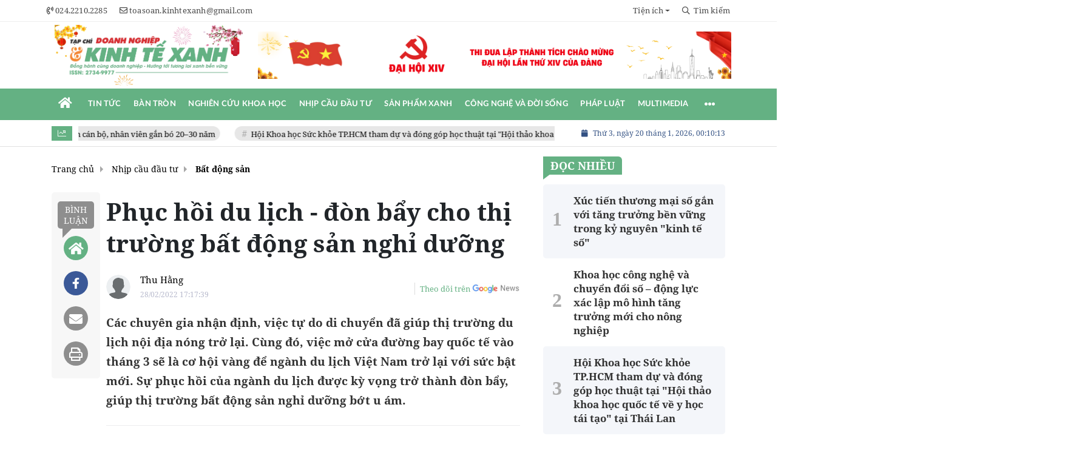

--- FILE ---
content_type: text/html; charset=UTF-8
request_url: https://www.doanhnghiepkinhtexanh.vn/phuc-hoi-du-lich-don-bay-cho-thi-truong-bat-dong-san-nghi-duong-a4192.html
body_size: 31687
content:
<!DOCTYPE html>
<html lang="vi" xmlns="http://www.w3.org/1999/xhtml">
<head>
    <meta charset="utf-8"/>
    <meta http-equiv="X-UA-Compatible" content="IE=edge">
    <meta name="viewport" content="width=device-width, initial-scale=1.0, maximum-scale=5, user-scalable=1">
    <meta name="csrf-token" content="ZvuMWcmqAL2vSWFIOmkGUmfNsp47nFVm145tdulo">
    <link rel="icon" type="image/png" href="/uploads/images/setting/thangtapchidoanhnghiep/2021/10/01/logo-1633069838.png?ver=1768811459">

    
        <title>Phục hồi du lịch - đòn bẩy cho thị trường bất động sản nghỉ dưỡng</title>
<meta name="description" content="Các chuyên gia nhận định, việc tự do di chuyển đã giúp thị trường du lịch nội địa nóng trở lại. Cùng đó, việc mở cửa đường bay quốc tế vào tháng 3 sẽ là cơ hội vàng để ngành du lịch Việt Nam trở lại với sức bật mới. Sự phục hồi của ngành du lịch được kỳ vọng trở thành đòn bẩy, giúp thị trường bất động sản nghỉ dưỡng bớt u ám.">
<meta name="keywords" content="thị trường bất động sản,bất động sản nghỉ dưỡng,Phục hồi du lịch,đòn bẩy,thị trường du lịch,du lịch nội địa">
<meta name="robots" content="noodp, max-image-preview:large, index, follow">
<meta property="fb:app_id" content="2503419203077231">
<meta name="google-site-verification" content="fj591lp46v2tz3WJzPgT7Pzzg74XTKC29Az-diMpGdE">
<meta name="revisit-after" content="1 days">
<meta name="MobileOptimized" content="device-width">
<meta name="HandheldFriendly" content="true">
<meta name="format-detection" content="telephone=no">
<meta name="pubdate" content="2022-02-28T17:17:39.000000+07:00">
<meta property="article:published_time" content="2022-02-28T17:17:39.000000+07:00">
<meta name="lastmod" content="2022-10-24T12:48:38.000000+07:00">
<meta property="article:modified_time" content="2022-10-24T12:48:38.000000+07:00">
<link rel="canonical" href="https://www.doanhnghiepkinhtexanh.vn/phuc-hoi-du-lich-don-bay-cho-thi-truong-bat-dong-san-nghi-duong-a4192.html"/>
<link rel="alternate" hreflang="vi-vn" href="https://www.doanhnghiepkinhtexanh.vn/phuc-hoi-du-lich-don-bay-cho-thi-truong-bat-dong-san-nghi-duong-a4192.html"/>
<meta property="og:site_name" content="Tạp chí Doanh nghiệp & Kinh tế xanh" />
<meta property="og:type" content="article" />
<meta property="og:locale" content="vi_VN" />
<meta property="og:locale:alternate" content="vi_VN" />
<meta property="og:image:alt" content="Phục hồi du lịch - đòn bẩy cho thị trường bất động sản nghỉ dưỡng" />
<meta property="og:title" content="Phục hồi du lịch - đòn bẩy cho thị trường bất động sản nghỉ dưỡng" />
<meta property="og:description" content="Các chuyên gia nhận định, việc tự do di chuyển đã giúp thị trường du lịch nội địa nóng trở lại. Cùng đó, việc mở cửa đường bay quốc tế vào tháng 3 sẽ là cơ hội vàng để ngành du lịch Việt Nam trở lại với sức bật mới. Sự phục hồi của ngành du lịch được kỳ vọng trở thành đòn bẩy, giúp thị trường bất động sản nghỉ dưỡng bớt u ám." />
<meta property="og:url" content="https://www.doanhnghiepkinhtexanh.vn/phuc-hoi-du-lich-don-bay-cho-thi-truong-bat-dong-san-nghi-duong-a4192.html" />
<meta property="og:image" content="https://doanhnghiepkinhtexanh.vn/zoom-share/1200x630/uploads/images/2022/02/28/du-lich-hoi-phuc-bat-dong-san-nghi-duong-co-bat-day-143350784-1646042456.jpeg" />
<meta property="og:image:width" content="1200" />
<meta property="og:image:height" content="630" />


<script type="application/ld+json">{"@context":"https:\/\/schema.org","@type":"WebPage","name":"Tạp chí Doanh nghiệp & Kinh tế xanh","description":"Tin tức mới nhất 24h nóng nhất về doanh nghiệp, kinh tế xanh, tin nhanh môi trường, xây dựng - dịch vụ nông, lâm nghiệp Việt Nam","url":"https:\/\/www.doanhnghiepkinhtexanh.vn\/phuc-hoi-du-lich-don-bay-cho-thi-truong-bat-dong-san-nghi-duong-a4192.html","image":"https:\/\/www.doanhnghiepkinhtexanh.vn\/uploads\/images\/setting\/huyhoang\/2025\/07\/23\/csmxh-1753257048.jpg"}</script><script type="application/ld+json">{"@context":"https:\/\/schema.org","@type":"Organization","name":"Tạp chí Doanh nghiệp & Kinh tế xanh","url":"https:\/\/www.doanhnghiepkinhtexanh.vn","logo":"https:\/\/www.doanhnghiepkinhtexanh.vn\/uploads\/images\/setting\/huyhoang\/2025\/07\/23\/chuan-1753257021.png","email":"toasoan.kinhtexanh@gmail.com","sameAs":"https:\/\/www.youtube.com\/channel\/UCajvZMhsTICBLjf2g1HbuEw"}</script>
                    <script type="application/ld+json">{"@context":"https://schema.org","@type":"NewsArticle","mainEntityOfPage":{"@type":"WebPage","@id":"https://www.doanhnghiepkinhtexanh.vn/phuc-hoi-du-lich-don-bay-cho-thi-truong-bat-dong-san-nghi-duong-a4192.html"},"headline":"Phục hồi du lịch - đòn bẩy cho thị trường bất động sản nghỉ dưỡng","image":{"@type":"ImageObject","url":["https://doanhnghiepkinhtexanh.vn/uploads/images/2022/02/28/du-lich-hoi-phuc-bat-dong-san-nghi-duong-co-bat-day-143350784-1646042456.jpeg"]},"datePublished":"2022-02-28T17:17:39.000000+07:00","dateModified":"2022-10-24T12:48:38.000000+07:00","articleSection":"Nhịp cầu đầu tư","creator":"","publisher":{"@type":"Organization","name":"","logo":{"@type":"ImageObject","url":"https://doanhnghiepkinhtexanh.vn/uploads/setting/loitran/2026/01/01/kinh-te-xanh-1767239764.png"}},"description":"Các chuyên gia nhận định, việc tự do di chuyển đã giúp thị trường du lịch nội địa nóng trở lại. Cùng đó, việc mở cửa đường bay quốc tế vào tháng 3 sẽ là cơ hội vàng để ngành du lịch Việt Nam trở lại với sức bật mới. Sự phục hồi của ngành du lịch được kỳ vọng trở thành đòn bẩy, giúp thị trường bất động sản nghỉ dưỡng bớt u ám.","keywords":"thị trường bất động sản,bất động sản nghỉ dưỡng,Phục hồi du lịch,đòn bẩy,thị trường du lịch,du lịch nội địa","author":{"@type":"Person","name":"Thu Hằng"}}</script>
        
    <link rel="stylesheet" href="/themes/tinhte/public/css/app.css?v=1768811459" type="text/css" />
<noscript><link href="/themes/tinhte/public/css/app.css?v=1768811459" rel="stylesheet" type="text/css"></noscript>

    <link href="/themes/tinhte/public/css/detail.css?v=1768811459"
          rel="stylesheet" type="text/css"/>
    <link href="https://vjs.zencdn.net/7.10.2/video-js.min.css" rel="stylesheet"/>

        <style>
        :root {
            --site-content-width: 1140px;
            --color-primary: #64B183;
            --color-primary-rgb: 100, 177, 131;
            --color-secondary: #D63233;
            --color-secondary-rgb: 214, 50, 51;
            --header-bg-color: #fff;
            --header-text-color: #242424;
            --menu-bg-color: #fff;
            --menu-text-color: #FFFFFF;
            --menu-text-hover-color: #fff;
            --menu-background-hover-color: #64B183;
            --primary-font: NotoSerif, Arial, sans-serif;
            --heading-font: NotoSerif, Arial, sans-serif;
            --post-title-font: NotoSerif, Arial, sans-serif;
            --menu-font: Lato, Arial, sans-serif;
            --footer-bg-color: #FFFFFF;
            --footer-bg-secondary-color: #222;
            --footer-text-color: #000000;
            --copyright-bg-color: #000;
            --copyright-text-color: #d1d1d1;
            --menu-height: 50px;
            --menu-font-size: 14px;
            --menu-text-transform: uppercase;
            --mega-menu-columns: 5;
            --logo-header-width: 350px;
            --logo-mobile-width: 200px;
            --body-font-size: 16px;
            --h1:  clamp(30px, 2.4vw + 12px, 40px);
            --h2:  clamp(24px, 1.8vw + 8px, 28px);
            --h3:  clamp(20px, 1.2vw + 8px, 23px);
            --h4:  clamp(18px, 1.0vw + 6px, 20px);
            --h5:  17px;
            --h6:  16px;
            --lead: clamp(18px, 0.6vw + 14px, 20px);
            --paragraph: clamp(16px, 0.25vw + 15px, 18px);
            --small: 14px;
            --caption: 15px;
            --space-1: 8px;
            --space-2: 12px;
            --space-3: 16px;
            --space-4: 24px;
            --space-5: 32px;
            --space-6: 48px;
        }

        .count_cmt{
display:none !important;
}
#header_3 {
    z-index: 8;
}

@font-face {
  font-family: 'Roboto-Regular';
  src: url('/frontend/fonts/roboto_regular/roboto_regular.eot?#iefix') format('embedded-opentype'),  
  url('/frontend/fonts/roboto_regular/roboto_regular.woff2')  format('woff2'),
       url('/frontend/fonts/roboto_regular/roboto_regular.woff') format('woff'), 
       url('/frontend/fonts/roboto_regular/roboto_regular.ttf')  format('truetype'), 
       url('/frontend/fonts/roboto_regular/roboto_regular.svg#roboto_regular') format('svg');
  font-weight: normal;
  font-style: normal;
}

@font-face{
    font-family:'PlayfairDisplayBold';
    font-style:normal;
    font-weight:600;
    src:url("/frontend/fonts/PlayfairDisplayBold/PlayfairDisplayBold.ttf") format("truetype");
    
}
@font-face{
    font-family:'Merriweather';
    font-style:normal;
    font-weight:500;
    src:url("/frontend/fonts/Merriweather/Merriweather-Regular.ttf") format("truetype");
    
}
@font-face{
    font-family:'Merriweather';
    font-style:normal;
    font-weight:700;
    src:url("/frontend/fonts/Merriweather/Merriweather-Bold.ttf") format("truetype");
    
}

@font-face {
  font-family: 'NotoSerif';
  src: url('/frontend/fonts/NotoSerif/NotoSerif.woff')  format('woff'), url('/frontend/fonts/NotoSerif/NotoSerif.woff2')  format('woff2');
  font-weight: 400;
  font-style: normal;
}
@font-face {
    font-family: 'NotoSerif';
    src: url('/frontend/fonts/NotoSerif/NotoSerif-Bold.woff2') format('woff2'),
        url('/frontend/fonts/NotoSerif/NotoSerif-Bold.woff') format('woff');
    font-weight: 600;
    font-style: normal;
    font-display: swap;
}
.header-top-bar .menu>li>a img {
    width: 16px;
}
.category-popup {
    border-top:none !important;
}
.category-popup .category-menu>ul>li>a {
    color:#000000;
    font-weight: 500;
}
.horizontal-megamenu>.menu-item.is_home:hover >.menu-link{
    background:#b09965;
}


.title-box-category .parent-cat, .title-box-category .parent-cate , .widget-title .main-title{
    text-transform: uppercase;
}

.section-vedet .box-news-larger .description{
    font-size: 16px;
}
.box-cate-featured .item-news.full-thumb .title-news {
    font-size:18px;
    line-height: 24px;
}
.topbar-body .header-top-right .group-search{
margin-top:0;
}
.horizontal-megamenu>.menu-item>.menu-link, footer.footer-type-2 .menu_footer .menus>li>a {
     font-family: 'Roboto-Regular', Arial, Verdana, Helvetica, sans-serif;
     
}

.box-category.style-7 .title-box-category .inner-title {
    padding-top: 0;
    color: #fff;
    font-size: 22px;
}
.topbar-body .header-top-right .search {
    width: 100%;
    float: left;
}

.box-navigation .title a, .box-navigation span{
font-size:18px;
}
.tin_mau_vang_box {
    background: #dfdfdf;
}

#tin_noi_bat_6 .box-news-larger .thumb-art {
    width: 100%;
}
#tin_noi_bat_6 .tnb_meta {
    width: 100%;
    position: absolute;
    bottom: 0;
    padding: 25px;
    padding-left: 20%;
    background-color: rgba(0, 0, 0, 0.5);
    transition: all .3s;
    color: #ffffff;
    z-index: 2;
}

.wrapper-topstory .box-news-larger {
    position: relative;
}

.menu_footer .menus>li>a {
    text-align: left;
    color: rgb(221 0 38);
}
.footer_cf{
    background-color: #dd0026;
  color: #FFF;
    padding: 10px 0;
}
.header-top-right .search button[type=submit]{
    background-color: #dd0026;
}

.footer_cf a{
    color: #FFF;
}

.ndt-header .ndt-logo img {
      margin-top: 5px !important;
}


.ndt-header .promotions{
margin-top: 0;
}
.style_img_left .content .title {
    -webkit-line-clamp: 5;
    display: inline-block;
}
.breadcrumbs a {
    text-transform: uppercase;
}
.box-cate-featured .item-news .description {

    display: block;

}
.item-news-common p.meta-news {
    margin: 5px 0;
}



@media (max-width: 767px){
.footer_cf {

    text-align: left;
    padding-left: 15px;
}
.footer_cf p {
margin-bottom: 0px;
}
#header_3 .ndt-logo-mobile img {

    margin: 0;
float:left;

}
#header_3 .navbar-header {

}
.logo-footer img {

    max-height: 100px;

}
}



.header-top-right .news_hot_item {
    background-color: #00a751;
}

.header-top-right .news-new-item {
    background-color: #ed1d24;
}


.article-detail .article-content img {
        margin: 0 auto;
}

.title_button a{
    width: 135px;
}


@media (max-width: 992px)
{
#header_3 .nav>li>a {
text-align: left;
    padding-left: 40px;
}
#header_3 .open_sub {

    left: 0;

}
}

@media (min-width:1400px){
    .header-logo {
        height:70px
    }
    .horizontal-megamenu > .menu-item > .menu-link .nav-link-text {
        font-size:14px
    }
}


.box-quote .image-wrapper{
    display:none
}
.box-quote .box-news:after {
    content:"\f10e";
    font-family:'FontAwesome';
    color:#c5c5c5;
    position: absolute;
    bottom: -15px;
    right: 0;
}
.box-quote .box-news
{    margin-bottom: 15px;
    padding-bottom: 10px;
    
}
.box-quote .box-news:before {
    content:"";
    width:90%;
    height:1px;
    background: #c5c5c5;
    display: block;
    position: absolute;
    bottom: -5px;
    left: 0;
    
}
#hashtag-trending .has-marquee {
    -webkit-animation: marquee 85s linear infinite;
    animation: marquee 85s linear infinite;
}
.box-category.style-7 {
    background: var(--color-primary);
    padding: 0 15px;
    border-top: solid 8px #095e98;
    background: #0d202b;
    padding: 30px;
}
.header-type-1.bg-white .header-wrap-inner .header-bottom-row {
    border-bottom: 2px solid var(--color-primary);;
        border-top: 1px solid #e2e2e2;
    background: #f7f7f7;
}
.header-type-1.bg-white .header-wrap-inner .header-bottom-row .horizontal-megamenu>.menu-item:not(.is_home)>.menu-link .nav-link-text {
    color: #000;
    
}
.horizontal-megamenu>.menu-item.active>a {
    background: rgb(138 36 32);
}
.horizontal-megamenu>.menu-item.active>a .nav-link-text {
    color:#fff !important;
}
.header-type-1.bg-white .box-with-icon .info-box-icon {
    color: var(--color-primary);
}
.header-type-1.bg-white .header-wrap-inner .header-bottom-row .horizontal-megamenu>.menu-item.is_home >.menu-link .nav-link-text{
    color: var(--color-primary);
}
.header-type-1.bg-white .header-wrap-inner .header-bottom-row .horizontal-megamenu>.menu-item.is_home:hover >.menu-link .nav-link-text{
    color: #fff;
}
.header-type-1.bg-white .icon_menu .style_icon, .header-type-1.bg-white .info-box-content>* {
    color: var(--color-primary);
}
.header-type-1 .menu-item:hover>.menu-link {
    background:#d6d6d6;
}
.timestemp {
        color: #335183;
}
.header-type-1.bg-white .icon_menu .style_icon, .header-type-1.bg-white .icon_menu .style_icon:after, .header-type-1.bg-white .icon_menu .style_icon:before {
    background: var(--color-primary);;
}

.header-type-1.bg-white .header-wrap-inner .header-bottom-row .horizontal-megamenu>.menu-item>.menu-link:after {
    content: none;
}
.horizontal-megamenu>.menu-item>.menu-link .nav-link-text:after {
    content: none;
}
.horizontal-megamenu>.menu-item.active>.menu-link:after, .horizontal-megamenu>.menu-item:hover>.menu-link:after {
    width: 100%;
}
.horizontal-megamenu>.menu-item>.menu-link:after {
    content: "";
    position: absolute;
    bottom: 0;
    left: 0;
    width: 0;
    height: 3px;
    transition: width .4s cubic-bezier(.175,.885,.32,1.15);
    background-color: var(--color-primary);
}
.inner-section-media {
    background: #0d202b;
        overflow: hidden;
}
.section-multimedia.multimedia-4 .news-list-multimedia {
        padding-right: 15px;
    padding-left: 15px;
    padding-top: 15px;
}
.section-multimedia.multimedia-4 .box-news {
    margin-bottom: 0;
}

.widget-most-view .widget-title h6:after {
    content:none;
}

.widget-most-view .widget-title h6 span:before {
    content: "";
    width: 2px;
    height: 2px;
    background: var(--color-primary);
    position: absolute;
    left: 0;
    bottom: 2px;
    width: 5px;
    height: 16px;
}
.widget-most-view .widget-title h6{
    color: #000;
    background-color: transparent;
    padding:0
}
.widget-most-view .widget-title h6 span {
    position:relative;
        padding-left: 15px;
}
.title-box-category.default, .widget-title.default{
    border-bottom: solid 1px #F48633;
    height: 35px;
    display: flex;
    align-items: center;
}

.blogmultimediawidget .title-box-category.default{
    border-bottom: none;
    padding-bottom: 0;
}
.title-box-category.default .inner-title:before, .widget-title.default .inner-title:before {
    content: "";
    width: 2px;
    height: 2px;
    background: #F48633;
    position: absolute;
    left: 0;
    bottom: -7px;
    width: 8px;
    height: 30px;
}
.widget-title.style_9 .main-title:before {
    background: #F48633;
}
.title-box-category.default .inner-title,  .widget-title.default .inner-title{
    padding-left: 20px;
}
.multimedia-4 .title-box-category.default {
    margin-bottom: 0px;
}
/*.topbar_threadhot label {
        content: '';
    background: url(//static-znews.zadn.vn/images/stat.svg) no-repeat;
    background-size: contain;
    width: 24px;
    height: 24px;
        border-left: none;
}
.topbar_threadhot label i {
    display:none;
} */

.review-section .foru-containers {
        background-image: none;
    border-top: none;
}
.review-section .title-box-category.default {
    margin: 0;
}

.review-section {
    margin-top: 0;
    margin-bottom: 0;
}
.review-section .title-box-category.default .parent-cate, .review-section .widget-title.default .parent-cate {
    color: #000;
}
.review-section .main-content .threads .box-news .title a:hover {
    color:#ccc
}
.review-section .main-content {
    padding: 0 0px 12px;
    margin-top: 0;
}
.review-section .main-content .threads .box-news .title a {
    color: #000;
}
.review-section .main-content .threads::-webkit-scrollbar-thumb {
    border-radius: 10px;
    background-color: hsl(0deg 0% 80%);
}
.section-magazine {
    background: #095e98;
    background-image: linear-gradient(90deg,#044580,#005aab);
    padding: 30px 0;
}
.slick-carousel.carousel-nav-top .slick-next {
    right: 0;
    top: -38px;
}
.slick-carousel.carousel-nav-top .slick-prev {
    top: -38px;
    right: 40px;
    left: auto;
}
.image-wrapper>.image-small {
    padding-bottom: 66%;
}

.inner-section-video .title-box-category .inner-title{
    color: #000;
}
.section-magazine .album-list .article-item .album-type {
        background: #044783;
}


.section-magazine .album-list .article-item:hover .album-title>p  {
    color: var(--color-secondary);
}
.section-magazine .album-list .article-item:hover .album-type-icon, .section-magazine .album-list .article-item .album-title:before {
    background: var(--color-secondary);
}
.video .box-cate-featured-vertical.no-thumb .sub-news-cate .item:before {
    content: "\f144";
    width: 0;
    height: 0;
    font-size: 18px;
    background-color: transparent;
    position: absolute;
    left: 0;
    top: 18px;
    font-family:"Font Awesome\ 5 Pro";
        color: #383636;
}
.video .box-cate-featured-vertical.no-thumb .sub-news-cate .item {
    padding: 10px 0 10px 25px;
}
.video {
        background-color: #F7F7F7;
    padding: 15px;
}
.video .title a, .video .sub-news-cate .item a {
    color: #383636;
}
.section-bg-grey {
    background: #F7F7F7;
    padding: 15px;
}
.block-129 .title-box-category .parent-cate {
    background: #F7F7F7;
}
.tin_mega_store {
            background: #64B183;
    padding: 10px;
            border-top: none  !important;
}
.tin_mega_store .news-list a {
    color: #fff!important;
}
.tin_mega_store .number-top-view {
    font-style: italic;
}
.tin_mega_store .content {
    position: relative;
    padding-left: 45px;
    
}
.tin_mega_store .title-box-category {
    text-align:center;
}
.tin_mega_store  .title-box-category .parent-cate {
    float:none;
        font-size: 20px;
}
.tin_mega_store .title-box-category .inner-title:before {
    content:none;
}
.tin_mega_store .title-box-category.style_6 .inner-title {
    background: #29487d;
        color: #fff;
}
.icon_menu .style_icon {
    background: var(--color-primary);
}
.icon_menu .style_icon:after, .icon_menu .style_icon:before {
    position: absolute;
    display: block;
    left: 0;
    width: 100%;
    height: 2px;
    background: var(--color-primary);
    content: "";
    transition-duration: .3s,.3s;
    transition-delay: .3s,0s;
}
.meta-news .cat, .cat-in-thumb {
    display:none;
}
.article-detail .article-content {
    font-size: 17px;
    
}
.category-popup .category-menu>ul {
        justify-content: center;
}
.bia-bao .main-title {
        display:none;
}
.bia-bao .widget-title.default {
    border-bottom: solid 3px var(--color-primary);
    
}
.bia-bao .slick-carousel .slick-dots {
    top: -38px;
    right: 0;
    left: auto;
    text-align: right;
    bottom: auto;
}
.bia-bao .image-wrapper {
    border-radius:5px
}
.header-type-2 .header-bottom-row {
    border-bottom: 2px solid var(--color-primary);
    background: var(--color-primary);
}
.horizontal-megamenu>.menu-item>.menu-link .nav-link-text, .horizontal-megamenu>.menu-item.menu-more .info-box-icon {
    color: #fff;
}
.header-type-2 .menu-item.active:not(.is_home) >.menu-link {
        background: #ca0a0a;
}
.horizontal-megamenu>.menu-item.active>.menu-link .nav-link-text:after {
    content:none
}
.header-type-2 .horizontal-megamenu>.menu-item>.menu-link.link-home {
    width:45px
}
.group-links-groups {
    height: auto;
    overflow: visible;
    padding-right: 0;
}
.featured-news-horizontal {
    padding: 15px;
    background: #a2cab3;
    margin-top: -15px;
}
.multimedia-plus.multimedia-mobile {
    background: #feede1;
}
.tin_video_index .box-news-larger .content .title a {
    color: #000;
}
.section_video.video-type-2 .tin_video_index {
    background-color: #feede1;
}
.text-company {
    display:none;
}


.widget-poll .poll-question {
    font-weight: 700;
    font-size: 16px;
    font-family: "Merriweather", Arial;
}
#subscribe {
    background: #64b183;
    display:none;
}
#subscribe .btn-subcribe {
    background: #d63135;
    border: 1px solid #d73135;
}
.article-detail .article-content {
    font-family: NotoSerif, sans-serif !important;
    text-align: justify;
}
.article-detail .article-content * {
    font-family: NotoSerif, sans-serif !important;
    font-size: 19px;
    line-height: 1.65;
}
.article-detail em {
    font-size: 19px;
}
.article-detail .sapo {
    font-size: 19px;
    line-height: 32px;
}
.article-detail .article-content h4, .article-detail .article-content h4 * {
    font-size:18px !important;
    font-family: NotoSerif, sans-serif !important;
    line-height: 1.2;
}
.article-detail .article-content h2, .article-detail .article-content h2 * {
    font-size: 22px !important;
    font-family: NotoSerif, sans-serif !important;
    line-height: 1.2;
}
.article-detail .article-content h3, .article-detail .article-content h3 * {
    font-size:20.4px !important;
    font-family: NotoSerif, sans-serif !important;
    line-height: 1.2;
}
.article-detail .article-content h2, .article-detail .article-content h3, .article-detail .article-content h4 {
    font-family:  NotoSerif, sans-serif !important;
}
.box-category.style-9 .title-box-category.default {
    border: none;
}
.box-category.style-9 .title-box-category.default .inner-title:before {
    content: "\f8d9";
}
.horizontal-megamenu>.menu-item.is_home .menu-link .nav-link-text {
    color: #ffffff;
}
.extraInfo .author-meta , .extraInfo .view-count, .extraInfo .comment-count{
    display:none;
}
.title-box-category, .widget .widget-title {
    color: var(--color-secondary);
}
.meta-news .cat, .meta-news .time-public, .meta-news .view-count {
    font-size: 14px;
}

.title-box-category .sub-cate {
    font-size: 16px;
}
.section-vedet .sub-news-top .content>.title>a, .section-vedet .other-news .title-news, .box-featured-article .side .box-news .title {
        font-size: 18px;
}
.box-news>.content>.title>a:hover, .item-news .content .title a:hover {
    color: var(--color-secondary);
}
.box-cate-featured .item-news .title-news {
    -webkit-line-clamp: 6;
}
.article-detail .relate-container.type-2 ul li .title {
    font-size: 18px;
    line-height: 24px;
}
#promotion-93 {
    margin-bottom: 30px;
}

.box-cate-featured-v2 .wrap-sum-news, .box-cate-featured-v2 .article-sub-right, .moi_cap_nhat .style_img_left .content, .box-other-articles .style_img_left .content {
    display: flex;
    flex-direction: column;
}
.box-cate-featured .item-news .description, .moi_cap_nhat .style_img_left .content .description, .box-other-articles .description {
    order: 3;
}
.widget-most-view.type-default .item .article-title, .widget .article-title {
    font-size: 17px;
    display: block;
}
.widget-posts.type-2 .widget-content .item .info-wrapper .article-title {
    -webkit-line-clamp: 8;
}
.box-news-larger .content>.title {
    font-size: 24px;
}
.box-featured-article .description, .box-other-articles .description {
    font-size: 16px;
}
.widget-most-view.type-2 .item .article-title {
    font-size: 17px;
}
.widget-posts.type-2 .widget-content .item .image-wrapper {
    display: none;
}
.widget-posts.type-2 .widget-content .item .info-wrapper {
    margin-right: 0;
}
.box-featured-article .description, .box-other-articles .description {
    -webkit-line-clamp: 6;
}
#call-to-action .icon-box-wrapper .icon-box-icon {
    order: 2;
}

#call-to-action .icon-box-wrapper .icon-box-icon .elementor-icon {
    color: #fff;
    margin-right: 0;
}
.border-top {
  position: relative;
  padding-top: 20px;
}
.border-top:before {
  width: auto;
  background: #e5e5e5;
  height: 1px;
  position: absolute;
  top: 0;
  left: 15px;
  right: 15px;
  content: '';
}
.site-header__tool .social {
    display:none;
}
.title-box-category.style_6 .main-title:after, .title-box-category.style_6 .main-title:before, .title-box-category.style_6 .parent-cate:after, .title-box-category.style_6 .parent-cate:before, .widget-title.style_6 .main-title:after, .widget-title.style_6 .main-title:before, .widget-title.style_6 .parent-cate:after, .widget-title.style_6 .parent-cate:before {
    background: #ffffff;
}
@media (min-width: 1200px){
    .header-logo {
    height: 95px;
    max-height:95px;
    }
}
@media screen and (max-width: 991px){
    .box-with-icon .info-box-icon {
    color: var(--color-primary);
    background: none;
}
}

@media screen and (min-width: 991px){
    #call-to-action .icon-box-wrapper .icon-box-content {
    flex-grow: 0;
    margin-right: 15px;
}
    .box-cate-featured .item-news .title-news, .box-cate-featured-v2 .sub-news-cate .item-news .title-news {
    font-size: 18px;
    line-height: 24px;
}
.box-other-articles .box-news .title, .box-other-articles .item-news .title{
    font-size: 22px;
    line-height: 28px;
}
    .title-box-category .parent-cate {
        min-width:280px;
    }
    .header-wrap-inner {
        display: flex;
        flex-direction: column;
    }
    .header-type-2 .home_topbar {
       order: 3;
    }
    .section_container.blogcolumn11widget{
        border-bottom: 1px solid #e5e5e5;
    }
    .header-wrap-inner.sticky .header-top-row {
    display:none;
    }
   .header-type-2 .header-logo {
    max-height: 110px;
    height: auto;
  }
.moi_cap_nhat .item-news .style_img_left .title {
    font-size: 22px;
    line-height: 30px;
        margin: 0;
}
  .moi_cap_nhat .style_img_left .content .description {
          font-size: 16px;
              margin: 0;
  }
}
@media screen and (max-width: 480px) {
    .title-box-category.default {
       border-bottom: solid 2px #f38634;
    }
}

.box-category.style-9:before {
  
    background: #64b183;
}
.the-article-header .header-overlay {
    display:none;
}
.wnquote:after {
    content: "\201D";
    bottom: -76px;
    right: 10px;
}
.wnquote:before {
    content: "\201C";
    top: -45px;
    left: 10px;
}
.block-129 .widget-content{
    background: #a2cab3;
    padding: 15px;
}
.block-partners {
    padding: 20px 0 20px;
    margin-bottom: 15px;
}
.newspaper-details-info .description, .newspaper-metadata .metadata-item:last-child
 {
    display: none;
}
.block-partners .title-box-category.default {
    justify-content: center;
    text-align: center;
}    </style>
    <script>
        var WN_Data = {
            app_url: "https://doanhnghiepkinhtexanh.vn",
            prefix_url: "",
            full_url: "https://www.doanhnghiepkinhtexanh.vn",
            locale: "vi",
            user_id: null,
            user: null,
            session_id: "QtJIYhHt2iZ4M4r16F7ijrJMdQQEbcnktURIN6Mf"        };

    </script>
    
        <script>
        window.toc_config = {
            toc_count: 3,
            toc_allow: ["h2","h3"],
            toc_title: "Mục lục",
            toc_header_show: "1",
        }
    </script>

            <!-- Google tag (gtag.js) -->
<script async src="https://www.googletagmanager.com/gtag/js?id=G-H9343SLQ8F"></script>
<script>
  window.dataLayer = window.dataLayer || [];
  function gtag(){dataLayer.push(arguments);}
  gtag('js', new Date());

  gtag('config', 'G-H9343SLQ8F');
</script>        <script async src="https://pagead2.googlesyndication.com/pagead/js/adsbygoogle.js?client=pub-6488612448809020"
        crossorigin="anonymous"></script>
        </head>
<body
    class="  layout_wide layout-type-standard"     data-spy=&quot;scroll&quot; data-target=&quot;#toc_detail&quot;
    >
<div id="app">
                
            <header class="header-wrap header-type-2 ">
    <form id="logout-form" action="https://www.doanhnghiepkinhtexanh.vn/logout" method="POST" style="display: none;">
        <input type="hidden" name="_token" value="ZvuMWcmqAL2vSWFIOmkGUmfNsp47nFVm145tdulo">
    </form>
        <div class="header-wrap-inner">
        <div class="header-top-bar top-bar-1">
        <div class="container">
            <div class="row flex-row justify-content-between top-bar-inner">
                <div class="whb-column header-column-left">
                    <div class="wd-header-nav">
                        <ul class="menu">
                                                                                    <li>
                                <a href="tel:024.2210.2285">
                                    <i class="far fa-phone-volume"></i>
                                    <span>024.2210.2285</span>
                                </a>
                            </li>
                                                                                    <li>
                                <a href="mailto:toasoan.kinhtexanh@gmail.com">
                                    <i class="far fa-envelope"></i>
                                    <span>toasoan.kinhtexanh@gmail.com</span>
                                </a>
                            </li>
                                                    </ul>
                    </div>
                </div>
                <div class="whb-column header-column-right">
                    <ul  class="menu menu-top-bar">
                    <li class="menu-item dropdown menu-item-default">
            <a href="#"  class="dropdown-toggle" id="dropdownMenuLink" role="button" data-toggle="dropdown" data-display="static" aria-expanded="false"  title="Tiện ích">
                                                <span class="nav-link-text">Tiện ích</span>
                            </a>
                        <div class="dropdown-menu dropdown-menu-right" aria-labelledby="dropdownMenuLink">
                                <a class="dropdown-item "  title="Lịch âm" href="/tien-ich/lich-am">Lịch âm</a>
                                <a class="dropdown-item "  title="Giá vàng" href="/tien-ich/gia-vang-hom-nay">Giá vàng</a>
                                <a class="dropdown-item "  title="Tết nguyên đán" href="/tien-ich/dem-nguoc-tet-nguyen-dan">Tết nguyên đán</a>
                            </div>
                    </li>
        
            </ul>
                    <ul class="menu">
                                                <li class="cursor-pointer text-center show-search-form">
                            <div class="box-icon-wrapper">
                                <span><i class="far fa-search"></i> Tìm kiếm</span>
                            
                            </div>
                                                        <div class="tdb-drop-down-search" aria-labelledby="td-header-search-button">
                                <div class="tdb-drop-down-search-inner">
                                    <form method="get" class="tdb-search-form" action="https://www.doanhnghiepkinhtexanh.vn/tim-kiem.html">
                                        <div class="tdb-search-form-inner">
                                            <input class="tdb-head-search-form-input" type="text" value=""
                                                name="keyword" placeholder="Tìm kiếm..." autocomplete="off">
                                            <button class="wpb_button wpb_btn-inverse btn tdb-head-search-form-btn"
                                                    type="submit">
                                                <span>Tìm kiếm</span>
                                            </button>
                                        </div>
                                    </form>
                                    <div class="tdb-aj-search"></div>
                                </div>
                            </div>
                                                    </li>
                                                                    </ul>
                                                                                </div>
            </div>
        </div>
    </div>
        <div class="header-top-row whb-flex-flex-right">
            <div class="container">
                <div class="flex-row flex-nowrap justify-content-between general-header-inner">
                    <div class="whb-column header-column-left whb-visible-lg">
                        <div class="site-logo">
    <a title="Tạp chí Doanh nghiệp &amp; Kinh tế xanh" href="/" class="header-logo" style="width: 350px">
                <img width="350" height="70" src="https://doanhnghiepkinhtexanh.vn/uploads/setting/loitran/2026/01/01/kinh-te-xanh-1767239764.png?ver=1768811459" alt="Tạp chí Doanh nghiệp &amp; Kinh tế xanh">
    </a>
</div>                    </div>
                    
                    <div class="header-column-right whb-column whb-visible-lg">
                                                <div class="no-margin-ads">
                            <div data-position="top.right" class="qc_container qc_rotation"><a href="#"  target="_blank"  rel="nofollow" title="Quảng cáo #162" class="promotions">
                        <img src="https://doanhnghiepkinhtexanh.vn/uploads/qc/phamvanbinh/2026/01/14/dhd2-1768369983.png" alt="Quảng cáo #162">
                    </a>
            </div>
                        </div>
                                                                    </div>

                                        <div class="whb-column mobile-left whb-hidden-lg">
                        <div class="mobile-logo">
                            <a title="Tạp chí Doanh nghiệp &amp; Kinh tế xanh" href="/" class="header-logo" style="width: 200px;">
                <img src="https://doanhnghiepkinhtexanh.vn/uploads/setting/loitran/2026/01/01/kinh-te-xanh-1767239770.png?ver=1768811459" alt="Tạp chí Doanh nghiệp &amp; Kinh tế xanh" width="200" height="50">
    </a>                        </div>
                    </div>
                    
                    <div class="whb-column mobile-right whb-hidden-lg">
                        <div class="woodmart-info-box cursor-pointer text-center">
                            <div class="box-icon-wrapper  box-with-icon box-icon-simple">
                                <a href="tel:024.2210.2285" class="info-box-icon">
                                    <i class="fal fa-phone-volume"></i>
                                </a>
                            </div>

                        </div>
                        <div class="woodmart-info-box cursor-pointer text-center">
                            <div class="box-icon-wrapper  box-with-icon box-icon-simple">
                                <a href="mailto:toasoan.kinhtexanh@gmail.com" class="info-box-icon">
                                    <i class="fal fa-envelope"></i>
                                </a>
                            </div>

                        </div>
                        <div class="woodmart-info-box cursor-pointer text-center show-search-form">
                            <div class="box-icon-wrapper  box-with-icon box-icon-simple">
                                <div class="info-box-icon">
                                    <i class="fal fa-search"></i>
                                </div>
                            </div>
                            <div class="tdb-drop-down-search" aria-labelledby="td-header-search-button">
                                <div class="tdb-drop-down-search-inner">
                                    <form method="get" class="tdb-search-form" action="https://www.doanhnghiepkinhtexanh.vn/tim-kiem.html">
                                        <div class="tdb-search-form-inner">
                                            <input class="tdb-head-search-form-input" type="text" value=""
                                                   name="keyword" placeholder="Tìm kiếm..." autocomplete="off">
                                            <button class="wpb_button wpb_btn-inverse btn tdb-head-search-form-btn"
                                                    type="submit">
                                                <span>Tìm kiếm</span>
                                            </button>
                                        </div>
                                    </form>
                                    <div class="tdb-aj-search"></div>
                                </div>
                            </div>
                        </div>
                                                <div class="mobile-nav-icon mobile-trigger">
                            <div class="icon_menu"><span class="style_icon"></span></div>
                        </div>
                    </div>
                                    </div>
            </div>
        </div>
        <div class="home_topbar">
    <div class="container">

        <div class="topbar-body">
            <div class="row">
                <div class="topbar_threadhot col-lg-9 col-12">
                    <div id="widget-ticker">
                                                    <span class="label f-rbs"><i class="fal fa-chart-line" aria-hidden="true"></i></span>
                            <div id="hashtag-trending" class="timeline">
                                                                <ul class="has-marquee">
                                                                                                    <li class="hash-tag-item">
                                                                                    <a href="https://www.doanhnghiepkinhtexanh.vn/vedan-viet-nam-trao-ky-niem-chuong-tri-an-can-bo-nhan-vien-gan-bo-2030-nam-a43656.html" title="Vedan Việt Nam trao &quot;Kỷ niệm chương&quot; tri ân cán bộ, nhân viên gắn bó 20–30 năm">
                                                Vedan Việt Nam trao &quot;Kỷ niệm chương&quot; tri ân cán bộ, nhân viên gắn bó 20–30 năm
                                            </a>
                                                                            </li>
                                                                    <li class="hash-tag-item">
                                                                                    <a href="https://www.doanhnghiepkinhtexanh.vn/hoi-khoa-hoc-suc-khoe-tphcm-tham-du-va-dong-gop-hoc-thuat-tai-hoi-thao-khoa-hoc-quoc-te-ve-y-hoc-tai-tao-tai-thai-lan-a43655.html" title="Hội Khoa học Sức khỏe TP.HCM tham dự và đóng góp học thuật tại &quot;Hội thảo khoa học quốc tế về y học tái tạo&quot; tại Thái Lan">
                                                Hội Khoa học Sức khỏe TP.HCM tham dự và đóng góp học thuật tại &quot;Hội thảo khoa học quốc tế về y học tái tạo&quot; tại Thái Lan
                                            </a>
                                                                            </li>
                                                                    <li class="hash-tag-item">
                                                                                    <a href="https://www.doanhnghiepkinhtexanh.vn/xuc-tien-thuong-mai-so-gan-voi-tang-truong-ben-vung-trong-ky-nguyen-kinh-te-so-a43653.html" title="Xúc tiến thương mại số gắn với tăng trưởng bền vững trong kỷ nguyên &quot;kinh tế số&quot;">
                                                Xúc tiến thương mại số gắn với tăng trưởng bền vững trong kỷ nguyên &quot;kinh tế số&quot;
                                            </a>
                                                                            </li>
                                                                    <li class="hash-tag-item">
                                                                                    <a href="https://www.doanhnghiepkinhtexanh.vn/dong-thap-ho-tro-giai-ban-tau-ca-khong-con-nhu-cau-khai-thac-a43652.html" title="Đồng Tháp: Hỗ trợ giải bản tàu cá không còn nhu cầu khai thác">
                                                Đồng Tháp: Hỗ trợ giải bản tàu cá không còn nhu cầu khai thác
                                            </a>
                                                                            </li>
                                                                    <li class="hash-tag-item">
                                                                                    <a href="https://www.doanhnghiepkinhtexanh.vn/khoa-hoc-cong-nghe-va-chuyen-doi-so-dong-luc-xac-lap-mo-hinh-tang-truong-moi-cho-nong-nghiep-a43642.html" title="Khoa học công nghệ và chuyển đổi số – động lực xác lập mô hình tăng trưởng mới cho nông nghiệp">
                                                Khoa học công nghệ và chuyển đổi số – động lực xác lập mô hình tăng trưởng mới cho nông nghiệp
                                            </a>
                                                                            </li>
                                                                    <li class="hash-tag-item">
                                                                                    <a href="https://www.doanhnghiepkinhtexanh.vn/vpbank-bao-lai-ky-luc-tong-tai-san-vuot-126-trieu-ty-dong-a43654.html" title="VPBank báo lãi kỷ lục, tổng tài sản vượt 1,26 triệu tỷ đồng">
                                                VPBank báo lãi kỷ lục, tổng tài sản vượt 1,26 triệu tỷ đồng
                                            </a>
                                                                            </li>
                                                                                                </ul>
                                                            </div>
                                            </div>
                </div>
                                <div class="col-lg-3 col-12 d-flex align-items-center">
                     
                                        <div class="timestemp">
                        <i class="fa fa-calendar" aria-hidden="true"></i>  <div id="clock" class="smallfont" style="margin-left:5px;">Thứ 6, ngày 16 tháng 8, 2019, 8:36:21 Chiều</div>
                    </div>
                                                        </div>
                            </div>
        </div>
    </div>
</div>
<div class="clearfix"></div>
        <div class="header-bottom-row whb-visible-lg">
        <div class="container">
        <div class="row">
     
            <nav class="navbar navbar-expand-sm navbar-expand-full ">
                                <ul  class="navbar-nav menu-container horizontal-megamenu main-menu hover_simple">
        <li class="menu-item is_home hidden-xs">
        <a title="Trang chủ" href="https://www.doanhnghiepkinhtexanh.vn" class="menu-link link-home" rel="noopener">
            <span class="nav-link-text"><i class="fa fa-home" aria-hidden="true"></i></span>
        </a>
    </li>
                <li class="menu-item menu-item-default  ">
            <a class="menu-link" href="https://www.doanhnghiepkinhtexanh.vn/c/tin-tuc"  title="Tin tức" rel="noopener">
                                                    <span class="nav-link-text">Tin tức</span>
                            </a>
                                            <ul  class="sub-menu">
            <li class="sub-menu-item menu-item-default  ">
            <a class="menu-link" href="https://www.doanhnghiepkinhtexanh.vn/c/dai-hoi-dang-cac-cap"  title="Đại hội Đảng các cấp" rel="noopener">
                                                    <span class="nav-link-text">Đại hội Đảng các cấp</span>
                            </a>
                    </li>
            <li class="sub-menu-item menu-item-default  ">
            <a class="menu-link" href="https://www.doanhnghiepkinhtexanh.vn/c/trong-nuoc"  title="Trong nước" rel="noopener">
                                                    <span class="nav-link-text">Trong nước</span>
                            </a>
                    </li>
            <li class="sub-menu-item menu-item-default  ">
            <a class="menu-link" href="https://www.doanhnghiepkinhtexanh.vn/c/the-gioi"  title="Thế giới" rel="noopener">
                                                    <span class="nav-link-text">Thế giới</span>
                            </a>
                    </li>
            <li class="sub-menu-item menu-item-default  ">
            <a class="menu-link" href="https://www.doanhnghiepkinhtexanh.vn/c/dia-phuong"  title="Địa phương" rel="noopener">
                                                    <span class="nav-link-text">Địa phương</span>
                            </a>
                    </li>
            <li class="sub-menu-item menu-item-default   last-item">
            <a class="menu-link" href="https://www.doanhnghiepkinhtexanh.vn/c/hiep-hoi"  title="Hiệp hội" rel="noopener">
                                                    <span class="nav-link-text">Hiệp hội</span>
                            </a>
                    </li>
    </ul>
                    </li>
            <li class="menu-item menu-item-default  ">
            <a class="menu-link" href="https://www.doanhnghiepkinhtexanh.vn/c/ban-tron"  title="Bàn tròn" rel="noopener">
                                                    <span class="nav-link-text">Bàn tròn</span>
                            </a>
                                            <ul  class="sub-menu">
            <li class="sub-menu-item menu-item-default  ">
            <a class="menu-link" href="https://www.doanhnghiepkinhtexanh.vn/c/suu-tam-bien-dich-khao-cuu"  title="Sưu tầm - Biên dịch - Khảo cứu" rel="noopener">
                                                    <span class="nav-link-text">Sưu tầm - Biên dịch - Khảo cứu</span>
                            </a>
                    </li>
            <li class="sub-menu-item menu-item-default  ">
            <a class="menu-link" href="https://www.doanhnghiepkinhtexanh.vn/c/nghien-cuu-trao-doi"  title="Nghiên cứu - Trao đổi" rel="noopener">
                                                    <span class="nav-link-text">Nghiên cứu - Trao đổi</span>
                            </a>
                    </li>
            <li class="sub-menu-item menu-item-default   last-item">
            <a class="menu-link" href="https://www.doanhnghiepkinhtexanh.vn/c/van-hoa-doanh-nghiep"  title="Văn hóa – Doanh nghiệp" rel="noopener">
                                                    <span class="nav-link-text">Văn hóa – Doanh nghiệp</span>
                            </a>
                    </li>
    </ul>
                    </li>
            <li class="menu-item menu-item-default  ">
            <a class="menu-link" href="https://www.doanhnghiepkinhtexanh.vn/c/nghien-cuu-khoa-hoc"  title="Nghiên cứu khoa học" rel="noopener">
                                                    <span class="nav-link-text">Nghiên cứu khoa học</span>
                            </a>
                                            <ul  class="sub-menu">
            <li class="sub-menu-item menu-item-default  ">
            <a class="menu-link" href="https://www.doanhnghiepkinhtexanh.vn/c/thong-tin-toa-soan"  title="Thông tin toà soạn" rel="noopener">
                                                    <span class="nav-link-text">Thông tin toà soạn</span>
                            </a>
                    </li>
            <li class="sub-menu-item menu-item-default   last-item">
            <a class="menu-link" href="https://www.doanhnghiepkinhtexanh.vn/c/ket-qua-nghien-cuu"  title="Kết quả nghiên cứu" rel="noopener">
                                                    <span class="nav-link-text">Kết quả nghiên cứu</span>
                            </a>
                    </li>
    </ul>
                    </li>
            <li class="menu-item menu-item-default  ">
            <a class="menu-link" href="https://www.doanhnghiepkinhtexanh.vn/c/nhip-cau-dau-tu"  title="Nhịp cầu đầu tư" rel="noopener">
                                                    <span class="nav-link-text">Nhịp cầu đầu tư</span>
                            </a>
                                            <ul  class="sub-menu">
            <li class="sub-menu-item menu-item-default  ">
            <a class="menu-link" href="https://www.doanhnghiepkinhtexanh.vn/c/chinh-sach"  title="Chính sách" rel="noopener">
                                                    <span class="nav-link-text">Chính sách</span>
                            </a>
                    </li>
            <li class="sub-menu-item menu-item-default  ">
            <a class="menu-link" href="https://www.doanhnghiepkinhtexanh.vn/c/thi-truong"  title="Thị trường" rel="noopener">
                                                    <span class="nav-link-text">Thị trường</span>
                            </a>
                    </li>
            <li class="sub-menu-item menu-item-default  ">
            <a class="menu-link" href="https://www.doanhnghiepkinhtexanh.vn/c/tai-chinh"  title="Tài chính" rel="noopener">
                                                    <span class="nav-link-text">Tài chính</span>
                            </a>
                    </li>
            <li class="sub-menu-item menu-item-default   last-item">
            <a class="menu-link" href="https://www.doanhnghiepkinhtexanh.vn/c/bat-dong-san"  title="Bất động sản" rel="noopener">
                                                    <span class="nav-link-text">Bất động sản</span>
                            </a>
                    </li>
    </ul>
                    </li>
            <li class="menu-item menu-item-default  ">
            <a class="menu-link" href="https://www.doanhnghiepkinhtexanh.vn/c/san-pham-xanh"  title="Sản phẩm xanh" rel="noopener">
                                                    <span class="nav-link-text">Sản phẩm xanh</span>
                            </a>
                                            <ul  class="sub-menu">
            <li class="sub-menu-item menu-item-default  ">
            <a class="menu-link" href="https://www.doanhnghiepkinhtexanh.vn/c/sieu-thi"  title="Siêu thị" rel="noopener">
                                                    <span class="nav-link-text">Siêu thị</span>
                            </a>
                    </li>
            <li class="sub-menu-item menu-item-default  ">
            <a class="menu-link" href="https://www.doanhnghiepkinhtexanh.vn/c/quay-ocop"  title="Quầy OCOP" rel="noopener">
                                                    <span class="nav-link-text">Quầy OCOP</span>
                            </a>
                    </li>
            <li class="sub-menu-item menu-item-default   last-item">
            <a class="menu-link" href="https://www.doanhnghiepkinhtexanh.vn/c/cam-nang-nong-nghiep"  title="Cẩm nang nông nghiệp" rel="noopener">
                                                    <span class="nav-link-text">Cẩm nang nông nghiệp</span>
                            </a>
                    </li>
    </ul>
                    </li>
            <li class="menu-item menu-item-default  ">
            <a class="menu-link" href="https://www.doanhnghiepkinhtexanh.vn/c/cong-nghe-va-doi-song"  title="Công nghệ và Đời sống" rel="noopener">
                                                    <span class="nav-link-text">Công nghệ và Đời sống</span>
                            </a>
                                            <ul  class="sub-menu">
            <li class="sub-menu-item menu-item-default  ">
            <a class="menu-link" href="https://www.doanhnghiepkinhtexanh.vn/c/chuyen-doi-so"  title="Chuyển đổi số" rel="noopener">
                                                    <span class="nav-link-text">Chuyển đổi số</span>
                            </a>
                    </li>
            <li class="sub-menu-item menu-item-default  ">
            <a class="menu-link" href="https://www.doanhnghiepkinhtexanh.vn/c/ung-dung"  title="Ứng dụng" rel="noopener">
                                                    <span class="nav-link-text">Ứng dụng</span>
                            </a>
                    </li>
            <li class="sub-menu-item menu-item-default  ">
            <a class="menu-link" href="https://www.doanhnghiepkinhtexanh.vn/c/chuyen-dong-xanh"  title="Chuyển động xanh" rel="noopener">
                                                    <span class="nav-link-text">Chuyển động xanh</span>
                            </a>
                    </li>
            <li class="sub-menu-item menu-item-default   last-item">
            <a class="menu-link" href="https://www.doanhnghiepkinhtexanh.vn/c/van-hoa-the-thao"  title="Văn hóa - Thể thao" rel="noopener">
                                                    <span class="nav-link-text">Văn hóa - Thể thao</span>
                            </a>
                                            <ul  class="sub-menu">
            <li class="sub-menu-item menu-item-default  ">
            <a class="menu-link" href="https://www.doanhnghiepkinhtexanh.vn/c/nhan-vat"  title="Nhân vật" rel="noopener">
                                                    <span class="nav-link-text">Nhân vật</span>
                            </a>
                    </li>
            <li class="sub-menu-item menu-item-default  ">
            <a class="menu-link" href="https://www.doanhnghiepkinhtexanh.vn/c/the-thao"  title="Thể thao" rel="noopener">
                                                    <span class="nav-link-text">Thể thao</span>
                            </a>
                    </li>
            <li class="sub-menu-item menu-item-default   last-item">
            <a class="menu-link" href="https://www.doanhnghiepkinhtexanh.vn/c/du-lich"  title="Du lịch" rel="noopener">
                                                    <span class="nav-link-text">Du lịch</span>
                            </a>
                    </li>
    </ul>
                    </li>
    </ul>
                    </li>
            <li class="menu-item menu-item-default  ">
            <a class="menu-link" href="https://www.doanhnghiepkinhtexanh.vn/c/phap-luat"  title="Pháp luật" rel="noopener">
                                                    <span class="nav-link-text">Pháp luật</span>
                            </a>
                                            <ul  class="sub-menu">
            <li class="sub-menu-item menu-item-default  ">
            <a class="menu-link" href="https://www.doanhnghiepkinhtexanh.vn/c/pho-bien-phap-luat"  title="Phổ biến pháp luật" rel="noopener">
                                                    <span class="nav-link-text">Phổ biến pháp luật</span>
                            </a>
                    </li>
            <li class="sub-menu-item menu-item-default   last-item">
            <a class="menu-link" href="https://www.doanhnghiepkinhtexanh.vn/c/ban-doc-phap-ly"  title="Bạn đọc - Pháp lý" rel="noopener">
                                                    <span class="nav-link-text">Bạn đọc - Pháp lý</span>
                            </a>
                    </li>
    </ul>
                    </li>
            <li class="menu-item menu-item-default   last-item">
            <a class="menu-link" href="https://www.doanhnghiepkinhtexanh.vn/c/multimedia"  title="Multimedia" rel="noopener">
                                                    <span class="nav-link-text">Multimedia</span>
                            </a>
                    </li>
            <li class="menu-item menu-more">
        <div data-toggle="dropdown" class="menu-link woodmart-info-box">
            <div class="box-icon-wrapper  box-with-icon box-icon-simple">
                <span class="info-box-icon">
                    <i class="fas fa-ellipsis-h"></i>
                </span>
            </div>
        </div>

        <div class="dropdown-menu dropdown-fullwidth category-popup"
            aria-labelledby="dropdownMenuButton">
                                    <ul class="channels-menu">
                                <li>
                    <a href="https://www.doanhnghiepkinhtexanh.vn/video" title="Video" class="notranslate">
                        <span class="icon mr-3 d-flex">
                            <svg xmlns="http://www.w3.org/2000/svg" width="24" height="24"
                                viewBox="0 0 24 24">
                                <g id="Group_1919" data-name="Group 1919" transform="translate(-27 -602)">
                                    <rect id="Rectangle_1674" data-name="Rectangle 1674" width="24"
                                        height="24" transform="translate(27 602)" fill="#e8e8e8"
                                        opacity="0"></rect>
                                    <path id="play_1_" data-name="play (1)"
                                        d="M10.109,20.218A10.109,10.109,0,0,1,2.96,2.96a10.109,10.109,0,0,1,14.3,14.3,10.043,10.043,0,0,1-7.148,2.961Zm0-18.639a8.53,8.53,0,1,0,8.53,8.53A8.54,8.54,0,0,0,10.109,1.579ZM7.068,15.119V5.17l8.01,5Zm1.58-7.1v4.268l3.437-2.124Zm0,0"
                                        transform="translate(29 604.001)" fill="#008837"></path>
                                </g>
                            </svg>
                        </span>
                        <span>Video</span>
                    </a>
                </li>
                                                <li>
                    <a href="https://www.doanhnghiepkinhtexanh.vn/photo" title="Ảnh">
                        <span class="icon mr-3 d-flex">
                            <svg xmlns="http://www.w3.org/2000/svg" width="24" height="24"
                                viewBox="0 0 24 24">
                                <g id="Group_1920" data-name="Group 1920" transform="translate(-202 -602)">
                                    <rect id="Rectangle_1675" data-name="Rectangle 1675" width="24"
                                        height="24" transform="translate(202 602)" fill="#e8e8e8"
                                        opacity="0"></rect>
                                    <g id="picture" transform="translate(205.163 570.199)">
                                        <g id="Group_1562" data-name="Group 1562"
                                            transform="translate(0 35.801)">
                                            <g id="Group_1561" data-name="Group 1561"
                                                transform="translate(0 0)">
                                                <path id="Path_741" data-name="Path 741"
                                                    d="M16.08,35.8H2.137A2.139,2.139,0,0,0,0,37.938v11.4a2.139,2.139,0,0,0,2.137,2.137H16.08a2.139,2.139,0,0,0,2.137-2.137v-11.4A2.139,2.139,0,0,0,16.08,35.8Zm.712,13.533a.713.713,0,0,1-.712.712H2.137a.713.713,0,0,1-.712-.712V45.85l3.036-4.437L5.886,43.2l-3.6,5.177,1.169.814,4.409-6.338,4.661,6.059h4.268Zm0-1.852H13.226l-5.42-7.046-1.071,1.54L4.371,39.021,1.425,43.328v-5.39a.713.713,0,0,1,.712-.712H16.08a.713.713,0,0,1,.712.712Z"
                                                    transform="translate(0 -35.801)" fill="#008837"></path>
                                            </g>
                                        </g>
                                        <g id="Group_1564" data-name="Group 1564"
                                            transform="translate(11.308 38.365)">
                                            <g id="Group_1563" data-name="Group 1563"
                                                transform="translate(0 0)">
                                                <path id="Path_742" data-name="Path 742"
                                                    d="M319.962,107.866A2.137,2.137,0,1,0,322.1,110,2.139,2.139,0,0,0,319.962,107.866Zm0,2.849a.712.712,0,1,1,.712-.712A.713.713,0,0,1,319.962,110.715Z"
                                                    transform="translate(-317.825 -107.866)" fill="#008837">
                                                </path>
                                            </g>
                                        </g>
                                    </g>
                                </g>
                            </svg>
                        </span>
                        <span>Ảnh</span>
                    </a>
                </li>
                                                <li>
                    <a href="https://www.doanhnghiepkinhtexanh.vn/podcast" title="Podcasts">
                        <span class="icon mr-3 d-flex">
                            <i class="far fa-headphones"></i>
                        </span>
                        <span>Podcasts</span>
                    </a>
                </li>
                                                <li>
                    <a href="https://www.doanhnghiepkinhtexanh.vn/infographic" title="Infographic" class="notranslate">
                        <span class="icon mr-3 d-flex">
                            <svg xmlns="http://www.w3.org/2000/svg" width="24" height="24"
                                viewBox="0 0 24 24">
                                <g id="Group_1921" data-name="Group 1921" transform="translate(-27 -655)">
                                    <rect id="Rectangle_1676" data-name="Rectangle 1676" width="24"
                                        height="24" transform="translate(27 655)" fill="#e8e8e8"
                                        opacity="0"></rect>
                                    <g id="pie-chart" transform="translate(29.429 658)">
                                        <g id="Group_1565" data-name="Group 1565">
                                            <path id="Path_743" data-name="Path 743"
                                                d="M15.939,2.735a9.337,9.337,0,0,0-13.2,13.2,9.337,9.337,0,0,0,13.2-13.2ZM17.192,8.73l-3.715,3.715-1.033-1.033L16.86,7A7.825,7.825,0,0,1,17.192,8.73Zm-.949-3.18L11.412,10.38,10.354,9.323l5.029-5.029A7.91,7.91,0,0,1,16.243,5.549ZM10.066,1.493a7.826,7.826,0,0,1,1.6.316L10.066,3.4Zm0,3.974L13.11,2.423a7.909,7.909,0,0,1,1.239.841L10.066,7.547ZM9.337,17.215A7.878,7.878,0,0,1,8.607,1.493V9.639L14.365,15.4A7.842,7.842,0,0,1,9.337,17.215Zm6.06-2.85-.889-.889,2.544-2.544A7.855,7.855,0,0,1,15.4,14.365Z"
                                                fill="#008837"></path>
                                        </g>
                                    </g>
                                </g>
                            </svg>
                        </span>
                        <span>Infographic</span>
                    </a>
                </li>
                                                <li>
                    <a href="https://www.doanhnghiepkinhtexanh.vn/emagazine" title="eMagazine">
                        <span class="icon mr-3 d-flex">
                            <svg xmlns="http://www.w3.org/2000/svg" width="24" height="24"
                                viewBox="0 0 24 24">
                                <g id="Group_1922" data-name="Group 1922" transform="translate(-202 -655)">
                                    <rect id="Rectangle_1677" data-name="Rectangle 1677" width="24"
                                        height="24" transform="translate(202 655)" fill="#e8e8e8"
                                        opacity="0"></rect>
                                    <path id="magazine"
                                        d="M12.951,2.969V2.6a2.6,2.6,0,0,0-2.6-2.6H8.5V1.484H2.227A2.229,2.229,0,0,0,0,3.711V16.773A2.229,2.229,0,0,0,2.227,19H15.92V2.969Zm1.484,1.484V14.547H12.7a2.577,2.577,0,0,0,.247-.965h0V4.453ZM9.982,1.484h.371A1.114,1.114,0,0,1,11.467,2.6v8.489a2.581,2.581,0,0,0-1.113-.251H9.982ZM2.227,2.969H8.5V12.32h1.855a1.113,1.113,0,0,1,0,2.227H2.227a2.214,2.214,0,0,0-.742.128V3.711a.743.743,0,0,1,.742-.742Zm0,14.547a.742.742,0,0,1,0-1.484H14.436v1.484Zm0,0"
                                        transform="translate(206 658)" fill="#008837"></path>
                                </g>
                            </svg>
                        </span>
                        <span>eMagazine</span>
                    </a>
                </li>
                            </ul>
                    </div>
    </li>
    </ul>

                            </nav>
            </div>
    </div>
    </div>
            </div>
        </header>
<div class="container">
    <div class="no-margin-ads">
        <div class="qc_ajax qc_container " data-position="bottom_menu.dong_su_kien"></div>
    </div>
</div>
            <div class="py-3 section-content">
                <div class="promotion-sticky pc-sticky-left">
                    
                    
                </div>
                <div class="wraper-content">
                                            
                        <section class="main">
                            <div class="container">
                                <div class="row">
                                    <div
                                        class="col col-main col-xl-9 col-lg-9 order-xl-1 order-lg-1 col-md-12 col-sm-12 col-12"
                                        data-sticky-container>
                                                    <div class="article-detail">
            <ol itemscope itemtype="http://schema.org/BreadcrumbList" class="breadcrumbs">
                <li itemprop="itemListElement" itemscope
                    itemtype="http://schema.org/ListItem">
                    <a itemprop="item" href="/" title="Trang chủ">
                        <span itemprop="name">Trang chủ</span></a>
                    <meta itemprop="position" content="1"/>
                </li>

                                                            <li itemprop="itemListElement" itemscope
                            itemtype="http://schema.org/ListItem">
                            <a itemprop="item" href="https://www.doanhnghiepkinhtexanh.vn/c/nhip-cau-dau-tu" title="Nhịp cầu đầu tư">
                                <span itemprop="name">Nhịp cầu đầu tư</span></a>
                            <meta itemprop="position" content="2"/>
                        </li>
                                            <li itemprop="itemListElement" itemscope
                            itemtype="http://schema.org/ListItem">
                            <a itemprop="item" href="https://www.doanhnghiepkinhtexanh.vn/c/bat-dong-san" title="Bất động sản">
                                <span itemprop="name">Bất động sản</span></a>
                            <meta itemprop="position" content="3"/>
                        </li>
                                                </ol>
                            <ul class="dt-news__social sticky-social-type-1" style="">
	    <li>
				<a title="Bình luận" class="dt-social__item dt-social__item--comment" href="#news__comment">
            Bình luận
		</a>
		    </li>
	    <li>
		<a title="Trang chủ" class="dt-social__item dt-social__item--home" href="/">
            <i class="fa fa-home" aria-hidden="true"></i>
		</a>
	</li>
	<li>
		<a target="_blank" title="Chia sẻ lên Facebook" href="https://www.facebook.com/sharer/sharer.php?u=https://www.doanhnghiepkinhtexanh.vn/phuc-hoi-du-lich-don-bay-cho-thi-truong-bat-dong-san-nghi-duong-a4192.html" class="dt-social__item dt-social__item--facebook">
			<i class="dt-icon icon-facebook"></i>
		</a>
	</li>
	<li>
		<a title="Chia sẻ qua Email" class="dt-social__item" href="mailto:?subject=https://www.doanhnghiepkinhtexanh.vn/phuc-hoi-du-lich-don-bay-cho-thi-truong-bat-dong-san-nghi-duong-a4192.html">
		<i class="fas fa-envelope"></i>
		</a>
	</li>
		<li>
		<a title="In" class="dt-social__item" href="https://www.doanhnghiepkinhtexanh.vn/print-4192.html">
		<i class="far fa-print"></i>
		</a>
	</li>
		
</ul>                                                            <div class="table_content_elm" style="display: none">
                        <div class="table_content_sticky">
                                                        <nav id="toc_left" data-toggle="toc" class="sticky-top"></nav>
                        </div>
                    </div>

                            
            <div class="dt-news__body">

                                <h1 class="article-title f-rsb fs30 hdcontent">Phục hồi du lịch - đòn bẩy cho thị trường bất động sản nghỉ dưỡng</h1>


                <div class="thread-info d-flex flex-wrap justify-content-between mb-3">
                    <div class="d-flex detail-info-block align-items-center osahan-post-header">
                        
                                                                                    <div class=" author-avatar mr-3">
                                                                            <a href="https://www.doanhnghiepkinhtexanh.vn/tac-gia/thu-hang.html" class="author-avatar__picture">
                                            <img
                                                src="/frontend/images/default-avatar.svg"
                                                alt="avatar" class="rounded-circle" width="40" height="40">
                                        </a>
                                                                    </div>
                                                                            <div class="font-weight-600">
                                                                                                <div class="author-name">
                                                                                                                                <a href="https://www.doanhnghiepkinhtexanh.vn/tac-gia/thu-hang.html"
                                               class="text-truncate">Thu Hằng</a>
                                                                            </div>
                                                                                        
                            <div
                                class="small text-gray-500 d-flex align-items-center flex-wrap">                                    <span class="post-date mr-2">28/02/2022 17:17:39</span>
                                 </span>
                                                                                            </div>
                        </div>
                    </div>
                                        <div class="share-button d-flex align-items-center">
                                                    <div class="fb-share-button" data-href="https://www.doanhnghiepkinhtexanh.vn/phuc-hoi-du-lich-don-bay-cho-thi-truong-bat-dong-san-nghi-duong-a4192.html"
                                 data-layout="button_count"></div>
                                                                            <a class="ico-google-new lt" target="_blank" href="https://news.google.com/publications/CAAqBwgKMNSMzgswhKjlAw">Theo dõi
                                trên</a>
                                                                    </div>
                                    </div>


                
                                    <div class="txt-head sapo" data-toc-skip>
                    Các chuyên gia nhận định, việc tự do di chuyển đã giúp thị trường du lịch nội địa nóng trở lại. Cùng đó, việc mở cửa đường bay quốc tế vào tháng 3 sẽ là cơ hội vàng để ngành du lịch Việt Nam trở lại với sức bật mới. Sự phục hồi của ngành du lịch được kỳ vọng trở thành đòn bẩy, giúp thị trường bất động sản nghỉ dưỡng bớt u ám.
            </div>
                                    
                                        
                            <div class="table_content_elm" style="display: none">
                    <div class="toc-container">
                        <p class="toc_title">
                            Mục lục
                        </p>
                        <div class="toc_group_btns">
                            <span class="toc_group_btn toc_show" style="display:none;"><i
                                    class="fas fa-chevron-down"></i></span>
                            <span class="toc_group_btn toc_hide"><i class="fas fa-chevron-up"></i></span>
                        </div>

                        <nav id="toc_detail" data-spy="affix" data-toggle="toc"></nav>

                    </div>
                </div>
            

            <div class="article-content article-content_toc">


                <p style="text-align: justify;">Công ty Savills Việt Nam đưa ra nhận xét, trải qua 2 năm “đóng băng”, ngành du lịch trong thời gian gần đây đang cho thấy nhiều dấu hiệu phục hồi tích cực, nhất là khi có lệnh nới lỏng giãn cách xã hội từ tháng 10/2021. Tuy nhiên, đà phục hồi của ngành du lịch trở nên rõ rệt nhất khi bước sang những ngày đầu của năm 2022.</p>

<p style="text-align: justify;">Theo số liệu của Tổng cục Du lịch, 9 ngày nghỉ lễ Tết Nguyên Đán 2022 đã đón và phục vụ 6,1 triệu lượt du khách nội địa và thu về lượng doanh thu ước tính đạt hơn 25 nghìn tỷ đồng. Những con số này cho thấy nhu cầu di chuyển cao của người dân cũng như triển vọng bật dậy của ngành du lịch nhờ yếu tố nội địa.</p>

<p style="text-align: justify;">Cùng đó, thị trường bất động sản nghỉ dưỡng cũng đang được hưởng lợi từ sức nóng của du lịch trong nước. Nghiên cứu của Savills ghi nhận sự cải thiện của công suất cho thuê và giá thuê trung bình phân khúc khách sạn trong những tháng cuối năm 2021. Tương tự, nguồn cung tương lai tại thị trường Hà Nội cũng đang trong đà tăng, tính từ năm 2022 trở đi. Những tín hiệu này cho thấy sự tin tưởng của các nhà đầu tư vào khả năng bật dậy của thị trường.</p>

<p style="text-align: justify;">Nhận xét về triển vọng tương lai của bất động sản nghỉ dưỡng tại khu vực miền Bắc, ông Matthew Powell, Giám đốc Savills Hà Nội cho biết, bên cạnh các thành phố phát triển mạnh về du lịch như Hạ Long, hiện đang có số lượng lớn dự án được phát triển ở các vùng ngoại thành và xung quanh Thủ đô như Hoà Bình và Thanh Hoá.</p>

<p style="text-align: justify;">Xu hướng này cũng khá dễ hiểu, bởi việc di chuyển của người dân tới các quận, huyện ngoại thành đang trở nên thuận tiện hơn nhiều. Nhờ vào hạ tầng và mạng lưới giao thông ngày càng phát triển, người dân cũng sẽ lựa chọn những địa điểm nghỉ dưỡng gần và xung quanh Hà Nội vào những ngày cuối tuần. Vì vậy, những dự án phát triển bất động sản nghỉ dưỡng tại khu vực lân cận này được kỳ vọng rất nhiều - chuyên gia này phân tích.</p>

<p style="text-align: justify;">Mặc dù yếu tố nội địa đang là động lực phát triển chính của ngành du lịch Việt Nam trong suốt thời gian dịch bệnh kéo dài vừa qua nhưng các chuyên gia của Savills cho rằng, nguồn khách quốc tế vẫn giữ với vai trò lớn và tích cực như một đòn bẩy mạnh mẽ, giúp thị trường du lịch Việt Nam gia tăng sức bật vào giai đoạn tới.</p>

<p style="text-align: justify;">Theo kế hoạch của Chính phủ, các đường bay quốc tế sẽ hoạt động bình thường trở lại từ ngày 15/3, đi kèm chương trình “Hộ chiếu vaccine”. Với 79 quốc gia và vùng lãnh thổ được Việt Nam công nhận hộ chiếu vaccine tính đến ngày 16/2, quyết định mở cửa du lịch toàn quốc sẽ thu hút lượng lớn du khách nước ngoài quay trở lại Việt Nam sẽ tạo nên sự sôi động trong hoạt động du lịch.</p>

<p style="text-align: justify;">Đặc biệt, chính sách mở cửa đi lại giữa Việt Nam và các nước khác cũng sẽ làm thị trường bất động sản trở nên sôi động hơn, không chỉ ở phân khúc khách sạn, nghỉ dưỡng mà còn ở cả phân khúc căn hộ dịch vụ.</p>

<p style="text-align: justify;">Theo ông Neil MacGregor, Giám đốc Điều hành Savills Việt Nam, dòng vốn đầu tư trực tiếp nước ngoài mạnh mẽ chảy vào Việt Nam trong năm qua phần nào khẳng định số lượng lớn các chuyên gia quốc tế đang và sẽ làm việc tại đây. Khi đường bay quốc tế được nối lại hoạt động, họ sẽ đến Việt Nam công tác dài hạn, góp phần đưa phân khúc căn hộ dịch vụ quay trở lại đà tăng trưởng như trước.</p>

<p style="text-align: justify;">Những căn hộ dịch vụ thương hiệu sẽ có lợi thế lớn khi sở hữu những chương trình hợp tác với các tổ chức y tế để đảm báo an toàn và nâng cao sức khỏe của cư dân tại dự án - Savills Việt Nam dự báo.</p>

<p style="text-align: justify;">Tuy nhiên, với nguồn cầu sẵn từ trong nước và quốc tế, triển vọng của bất động sản nghỉ dưỡng và căn hộ dịch vụ sẽ còn phụ thuộc nhiều vào chiến lược của Chính phủ cùng diễn biến tình hình dịch bệnh trong thời gian tới./.</p>


                    
            </div>


                            <div class="relate-container type-2">
        <div class="titlebox">
            <span>BÀI LIÊN QUAN</span>
        </div>
        <ul>
                        <li>
                <div class="title">
                <a href="https://www.doanhnghiepkinhtexanh.vn/tin-hieu-dang-mung-cho-nganh-du-lich-quang-binh-nam-2022-a3711.html" target="_blank" rel="noopener"
                    style="text-align: left;" class="OneNewsTitle"
                    data-cke-saved-href="https://www.doanhnghiepkinhtexanh.vn/tin-hieu-dang-mung-cho-nganh-du-lich-quang-binh-nam-2022-a3711.html">
                    Tín hiệu đáng mừng cho ngành du lịch Quảng Bình năm 2022
                </a>
                </div>
            </li>
                        <li>
                <div class="title">
                <a href="https://www.doanhnghiepkinhtexanh.vn/day-manh-tai-co-cau-giup-nhieu-doanh-nghiep-du-lich-niem-yet-giam-lo-a3575.html" target="_blank" rel="noopener"
                    style="text-align: left;" class="OneNewsTitle"
                    data-cke-saved-href="https://www.doanhnghiepkinhtexanh.vn/day-manh-tai-co-cau-giup-nhieu-doanh-nghiep-du-lich-niem-yet-giam-lo-a3575.html">
                    Đẩy mạnh tái cơ cấu giúp nhiều doanh nghiệp du lịch niêm yết giảm lỗ
                </a>
                </div>
            </li>
                        <li>
                <div class="title">
                <a href="https://www.doanhnghiepkinhtexanh.vn/danh-thuc-du-lich-lai-chau-a3570.html" target="_blank" rel="noopener"
                    style="text-align: left;" class="OneNewsTitle"
                    data-cke-saved-href="https://www.doanhnghiepkinhtexanh.vn/danh-thuc-du-lich-lai-chau-a3570.html">
                    Đánh thức du lịch Lai Châu
                </a>
                </div>
            </li>
                    </ul>
    </div>
                
            <div class="clearfix"></div>
            <div class="bottom-info clearfix" style="margin-bottom: 15px">
        <div class="link-source-wrapper is-web clearfix">
            <a class="link-source-name" title="Phục hồi du lịch - đòn bẩy cho thị trường bất động sản nghỉ dưỡng"
               onmouseover="handlHoverSource(this)" onmouseout="handlOutSource(this)"
               href="javascript://" rel="nofollow">Theo
                                <span class="link-source-text-name">TTXVN
                                                        </span>
            </a>

                    </div>
    </div>

                            <div class="quang_cuoi_bai" style="display: block;width: 100%;margin-bottom: 15px">
                                        <div class="qc_item qc_gg">
                <!-- Ads3 -->
<ins class="adsbygoogle"
     style="display:block"
     data-ad-client="ca-pub-6488612448809020"
     data-ad-slot="5660680580"
     data-ad-format="auto"
     data-full-width-responsive="true"></ins>
<script>
     (adsbygoogle = window.adsbygoogle || []).push({});
</script>
                </div>
                            </div>
            
            <div class="clearfix"></div>
                                    <div class="footer_blog_content">
                                
            </div>
            <div class="display-tags">
        <span><i class="fa fa-tag"></i></span>
                    <a itemprop="keywords" class="btn-default btn" href="https://www.doanhnghiepkinhtexanh.vn/tag/thi-truong-bat-dong-san.html" title="thị trường bất động sản">
                <span>thị trường bất động sản</span>
            </a>
                    <a itemprop="keywords" class="btn-default btn" href="https://www.doanhnghiepkinhtexanh.vn/tag/bat-dong-san-nghi-duong.html" title="bất động sản nghỉ dưỡng">
                <span>bất động sản nghỉ dưỡng</span>
            </a>
                    <a itemprop="keywords" class="btn-default btn" href="https://www.doanhnghiepkinhtexanh.vn/tag/phuc-hoi-du-lich.html" title="Phục hồi du lịch">
                <span>Phục hồi du lịch</span>
            </a>
                    <a itemprop="keywords" class="btn-default btn" href="https://www.doanhnghiepkinhtexanh.vn/tag/don-bay.html" title="đòn bẩy">
                <span>đòn bẩy</span>
            </a>
                    <a itemprop="keywords" class="btn-default btn" href="https://www.doanhnghiepkinhtexanh.vn/tag/thi-truong-du-lich.html" title="thị trường du lịch">
                <span>thị trường du lịch</span>
            </a>
                    <a itemprop="keywords" class="btn-default btn" href="https://www.doanhnghiepkinhtexanh.vn/tag/du-lich-noi-dia-1.html" title="du lịch nội địa">
                <span>du lịch nội địa</span>
            </a>
            </div>
            <div class="clearfix"></div>
                                    <div class="d-flex align-items-top action-panel" data-id="4192">
        <div class="social-button like-action"><i class="far fa-thumbs-up"></i> <span style="padding-left: 5px;"><span class="count-like">0</span> Thích</span></div>
        <!-- <div class="social-button comment-action"><a href="#news__comment"><i class="far fa-comment-dots"></i> <span style="padding-left: 5px;">Bình luận</span></a></div> -->
        <div class="social-button share-action">
            <button id="dropdownMenuShare" data-toggle="dropdown" class="share-more" data-display="static" aria-haspopup="true" aria-expanded="true"><i class="far fa-share-square"></i> <span style="padding-left: 5px;">Chia sẻ</span></button>
            <div class="dropdown-menu share-popup" aria-labelledby="dropdownMenuShare">
                <ul class="social">
                    <li>
                        <a rel="nofollow" class="facebook social-icon" style="color: #3b5998;" href="#" onclick="javascript: window.open('https://www.facebook.com/sharer/sharer.php?u=https://www.doanhnghiepkinhtexanh.vn/phuc-hoi-du-lich-don-bay-cho-thi-truong-bat-dong-san-nghi-duong-a4192.html');return false;" title="Facebook" target="_blank"><i class="fab fa-facebook-square"></i> Chia sẻ Facebook</a>
                    </li>
                    <!-- <li>
                    <a style="color: #dc3545;" href="https://plus.google.com/share?url=https://www.doanhnghiepkinhtexanh.vn/phuc-hoi-du-lich-don-bay-cho-thi-truong-bat-dong-san-nghi-duong-a4192.html" target="blank" title="Share on Google+"><i class="fab fa-google-plus-square"></i> Chia sẻ Google+</a>
                    </li> -->
                    <li>
                    <a rel="nofollow" class="twitter social-icon" style="color:#1da1f2;" href="#" title="Twitter" onclick="javascript: window.open('https://twitter.com/share?url=https://www.doanhnghiepkinhtexanh.vn/phuc-hoi-du-lich-don-bay-cho-thi-truong-bat-dong-san-nghi-duong-a4192.html');
                return false;" target="_blank"><i class="fab fa-twitter-square"></i> Chia sẻ Twitter</a>
                    </li>
                    <li class="zalo-share-button" data-href="https://www.doanhnghiepkinhtexanh.vn/phuc-hoi-du-lich-don-bay-cho-thi-truong-bat-dong-san-nghi-duong-a4192.html" data-oaid="2431025964363015388" data-layout="icon-text" data-customize="true">
                        <button class="zaloshare zb-btn-blue--small"><i class="icon-social-zalo"></i> Chia sẻ Zalo</button>
                    </li>
                    <li>
                        <a rel="nofollow" target="_blank" class="pinterest social-icon" style="color: #CB2027;" href="https://pinterest.com/pin/create/button/?url=https://www.doanhnghiepkinhtexanh.vn/phuc-hoi-du-lich-don-bay-cho-thi-truong-bat-dong-san-nghi-duong-a4192.html&description=Phục hồi du lịch - đòn bẩy cho thị trường bất động sản nghỉ dưỡng" class="zaloshare zb-btn-blue--small"><i class="fab fa-pinterest"></i> Chia sẻ Pinterest</a>
                    </li>
                </ul>
            </div>  
          
        </div>
                <div class="social-button print-action"><a href="https://www.doanhnghiepkinhtexanh.vn/print-4192.html" class="print"><i class="far fa-print" aria-hidden="true"></i> In</a></div>
            </div>

                            <div id="news__comment">
                    <label><i class="far fa-comments" aria-hidden="true"></i> <b>Bình luận</b></label>
                    <div class="block_comment main_form_comment">
        <form action="https://www.doanhnghiepkinhtexanh.vn/create-comment" method="POST" class="form_comment">
        <input type="hidden" name="_token" value="ZvuMWcmqAL2vSWFIOmkGUmfNsp47nFVm145tdulo">
        <input type="hidden" name="article_id" value="4192">
        <input type="hidden" name="parent_id" value="0">
        <textarea rows="3" placeholder="Bạn nghĩ gì về tin này?" name="content" class="input_content"></textarea>

        <div class="row block_comment_info" style="display: none;">
            <div class="form-group col-12 col-md-6">
                <label for="email_comment">Email:</label>
                <input placeholder="Nhập vào email của bạn" class="form-control"
                       name="email"
                       type="text"
                       value=""
                       id="email_comment">
            </div>

            <div class="form-group col-12 col-md-6">
                <label for="name_comment">Tên hiển thị:</label>
                <input placeholder="Nhập vào tên của bạn" class="form-control"
                       name="name"
                       type="text"
                       value=""
                       id="name_comment">
            </div>
        </div>

        <div class="comment_error">

        </div>

        <button type="submit" class="btn btn_comment">Gửi bình luận</button>
    </form>
    </div>
                    <div class="comment-list">
    </div>
                </div>
                
                        
                                                </div>
        </div>
                                        </div>
                                                                            <aside
                                            class="col col-right col-xl-3 col-lg-3 order-xl-2 order-lg-2 col-md-6 col-sm-6 col-12">
                                                                                            
                                                <div class="sidebar-inner">
                                                                                                            <div class="box widget mb20 widget-most-view type-2">
        <div class="box-title widget-title mb-3 style_5">
            <div class="m-0 main-title"><span class="inner-title">Đọc nhiều</span></div>
        </div>
        <div class="box-body widget-content">
                        <div class="item">
                <a href="https://doanhnghiepkinhtexanh.vn/xuc-tien-thuong-mai-so-gan-voi-tang-truong-ben-vung-trong-ky-nguyen-kinh-te-so-a43653.html" title="Xúc tiến thương mại số gắn với tăng trưởng bền vững trong kỷ nguyên &quot;kinh tế số&quot;" class="d-flex" >
                    <div class="info-wrapper">
                        <span class="article-title">
                            Xúc tiến thương mại số gắn với tăng trưởng bền vững trong kỷ nguyên &quot;kinh tế số&quot;
                        </span>
                    </div>
                </a>
            </div>
                        <div class="item">
                <a href="https://doanhnghiepkinhtexanh.vn/khoa-hoc-cong-nghe-va-chuyen-doi-so-dong-luc-xac-lap-mo-hinh-tang-truong-moi-cho-nong-nghiep-a43642.html" title="Khoa học công nghệ và chuyển đổi số – động lực xác lập mô hình tăng trưởng mới cho nông nghiệp" class="d-flex" >
                    <div class="info-wrapper">
                        <span class="article-title">
                            Khoa học công nghệ và chuyển đổi số – động lực xác lập mô hình tăng trưởng mới cho nông nghiệp
                        </span>
                    </div>
                </a>
            </div>
                        <div class="item">
                <a href="https://doanhnghiepkinhtexanh.vn/hoi-khoa-hoc-suc-khoe-tphcm-tham-du-va-dong-gop-hoc-thuat-tai-hoi-thao-khoa-hoc-quoc-te-ve-y-hoc-tai-tao-tai-thai-lan-a43655.html" title="Hội Khoa học Sức khỏe TP.HCM tham dự và đóng góp học thuật tại &quot;Hội thảo khoa học quốc tế về y học tái tạo&quot; tại Thái Lan" class="d-flex" >
                    <div class="info-wrapper">
                        <span class="article-title">
                            Hội Khoa học Sức khỏe TP.HCM tham dự và đóng góp học thuật tại &quot;Hội thảo khoa học quốc tế về y học tái tạo&quot; tại Thái Lan
                        </span>
                    </div>
                </a>
            </div>
                        <div class="item">
                <a href="https://doanhnghiepkinhtexanh.vn/vedan-viet-nam-trao-ky-niem-chuong-tri-an-can-bo-nhan-vien-gan-bo-2030-nam-a43656.html" title="Vedan Việt Nam trao &quot;Kỷ niệm chương&quot; tri ân cán bộ, nhân viên gắn bó 20–30 năm" class="d-flex" >
                    <div class="info-wrapper">
                        <span class="article-title">
                            Vedan Việt Nam trao &quot;Kỷ niệm chương&quot; tri ân cán bộ, nhân viên gắn bó 20–30 năm
                        </span>
                    </div>
                </a>
            </div>
                        <div class="item">
                <a href="https://doanhnghiepkinhtexanh.vn/dong-thap-ho-tro-giai-ban-tau-ca-khong-con-nhu-cau-khai-thac-a43652.html" title="Đồng Tháp: Hỗ trợ giải bản tàu cá không còn nhu cầu khai thác" class="d-flex" >
                    <div class="info-wrapper">
                        <span class="article-title">
                            Đồng Tháp: Hỗ trợ giải bản tàu cá không còn nhu cầu khai thác
                        </span>
                    </div>
                </a>
            </div>
                    </div>
    </div>

    

<script async src="https://pagead2.googlesyndication.com/pagead/js/adsbygoogle.js?client=ca-pub-6488612448809020"
     crossorigin="anonymous"></script>
<!-- Ads 3 -->
<ins class="adsbygoogle"
     style="display:inline-block;width:300px;height:250px"
     data-ad-client="ca-pub-6488612448809020"
     data-ad-slot="3528954223"></ins>
<script>
     (adsbygoogle = window.adsbygoogle || []).push({});
</script>
                                                                                                    </div>
                                                                                    </aside>
                                                                    </div>
                            </div>
                        </section>
                                        <section class="bottom-main">
                        <div class="container">
                            <div class="row">
                                <div class="col col-12">
                                            
    <div class="box-category related-posts full-width box-margin-bottom">
        <div class="title-box-category width_common style_9">
        <div class="parent-cate">
        <span class="inner-title">
        Cùng chủ đề
    </span>
        </div>
</div>
        <div class="row">
                            <div class="col-12 col-md-4 box-margin-bottom">
                    <div class="border rounded bg-white mb-3 blog-card border-0 match-height">
                        <div class="image image-wrapper">
                            <a href="https://www.doanhnghiepkinhtexanh.vn/vpbank-bao-lai-ky-luc-tong-tai-san-vuot-126-trieu-ty-dong-a43654.html" title="VPBank báo lãi kỷ lục, tổng tài sản vượt 1,26 triệu tỷ đồng" class="image image-medium" >
                                <img src="https://doanhnghiepkinhtexanh.vn/zoom/480x360/uploads/images/2026/01/19/vpb-tower-010-1768817488.jpg" alt="VPBank báo lãi kỷ lục, tổng tài sản vượt 1,26 triệu tỷ đồng">
                                                            </a>
                                                            <a href="https://www.doanhnghiepkinhtexanh.vn/c/nhip-cau-dau-tu" class="cat-in-thumb" title="Nhịp cầu đầu tư">Nhịp cầu đầu tư</a>
                                                    </div>
                        <div class="card-body">
                            <div class="text-dark title"><a href="https://www.doanhnghiepkinhtexanh.vn/vpbank-bao-lai-ky-luc-tong-tai-san-vuot-126-trieu-ty-dong-a43654.html" >VPBank báo lãi kỷ lục, tổng tài sản vượt 1,26 triệu tỷ đồng</a></div>
                            <p class="mb-0 description">VPBank ghi nhận kết quả kinh doanh năm 2025 ấn tượng, với tổng tài sản hợp nhất đạt 1,26 triệu...</p>
                        </div>

                    </div>
                </div>
                            <div class="col-12 col-md-4 box-margin-bottom">
                    <div class="border rounded bg-white mb-3 blog-card border-0 match-height">
                        <div class="image image-wrapper">
                            <a href="https://www.doanhnghiepkinhtexanh.vn/co-phieu-bluechips-giup-vn-index-ap-sat-moc-1900-diem-a43651.html" title="Cổ phiếu Bluechips giúp VN-Index áp sát mốc 1.900 điểm" class="image image-medium" >
                                <img src="https://doanhnghiepkinhtexanh.vn/zoom/480x360/uploads/images/2026/01/19/screenshot-2026-01-19-160226-1768813358.png" alt="Cổ phiếu Bluechips giúp VN-Index áp sát mốc 1.900 điểm">
                                                            </a>
                                                            <a href="https://www.doanhnghiepkinhtexanh.vn/c/nhip-cau-dau-tu" class="cat-in-thumb" title="Nhịp cầu đầu tư">Nhịp cầu đầu tư</a>
                                                    </div>
                        <div class="card-body">
                            <div class="text-dark title"><a href="https://www.doanhnghiepkinhtexanh.vn/co-phieu-bluechips-giup-vn-index-ap-sat-moc-1900-diem-a43651.html" >Cổ phiếu Bluechips giúp VN-Index áp sát mốc 1.900 điểm</a></div>
                            <p class="mb-0 description">Các nhóm cổ phiếu Tài chính, Vingroup, Khu công nghiệp và Dầu khí đã có những sự kết hợp trong...</p>
                        </div>

                    </div>
                </div>
                            <div class="col-12 col-md-4 box-margin-bottom">
                    <div class="border rounded bg-white mb-3 blog-card border-0 match-height">
                        <div class="image image-wrapper">
                            <a href="https://www.doanhnghiepkinhtexanh.vn/food-and-drink-show-da-nang-2026-co-hoi-mo-rong-ket-noi-giao-thuong-nganh-nganh-thuc-pham-nha-hang-khach-san-a43650.html" title="Food &amp; Drink Show – Đà Nẵng 2026: Cơ hội mở rộng kết nối giao thương ngành thực phẩm, nhà hàng, khách sạn" class="image image-medium" >
                                <img src="https://doanhnghiepkinhtexanh.vn/zoom/480x360/uploads/images/2026/01/19/anh2-fb-1768809754.jpg" alt="Food &amp; Drink Show – Đà Nẵng 2026: Cơ hội mở rộng kết nối giao thương ngành thực phẩm, nhà hàng, khách sạn">
                                                            </a>
                                                            <a href="https://www.doanhnghiepkinhtexanh.vn/c/nhip-cau-dau-tu" class="cat-in-thumb" title="Nhịp cầu đầu tư">Nhịp cầu đầu tư</a>
                                                    </div>
                        <div class="card-body">
                            <div class="text-dark title"><a href="https://www.doanhnghiepkinhtexanh.vn/food-and-drink-show-da-nang-2026-co-hoi-mo-rong-ket-noi-giao-thuong-nganh-nganh-thuc-pham-nha-hang-khach-san-a43650.html" >Food &amp; Drink Show – Đà Nẵng 2026: Cơ hội mở rộng kết nối giao thương ngành thực phẩm, nhà hàng, khách sạn</a></div>
                            <p class="mb-0 description">Diễn ra từ ngày 28 – 30/5/2026 tại Trung tâm Hội chợ triển lãm quốc tế Đà Nẵng, Food &...</p>
                        </div>

                    </div>
                </div>
                            <div class="col-12 col-md-4 box-margin-bottom">
                    <div class="border rounded bg-white mb-3 blog-card border-0 match-height">
                        <div class="image image-wrapper">
                            <a href="https://www.doanhnghiepkinhtexanh.vn/thi-truong-con-co-hoi-o-vung-1900-diem-a43644.html" title="Thị trường còn cơ hội ở vùng 1.900 điểm?" class="image image-medium" >
                                <img src="https://doanhnghiepkinhtexanh.vn/zoom/480x360/uploads/images/2026/01/19/anhck295a-1768794781.png" alt="Thị trường còn cơ hội ở vùng 1.900 điểm?">
                                                            </a>
                                                            <a href="https://www.doanhnghiepkinhtexanh.vn/c/nhip-cau-dau-tu" class="cat-in-thumb" title="Nhịp cầu đầu tư">Nhịp cầu đầu tư</a>
                                                    </div>
                        <div class="card-body">
                            <div class="text-dark title"><a href="https://www.doanhnghiepkinhtexanh.vn/thi-truong-con-co-hoi-o-vung-1900-diem-a43644.html" >Thị trường còn cơ hội ở vùng 1.900 điểm?</a></div>
                            <p class="mb-0 description">VN-Index đã có thời điểm vượt mốc 1.900 điểm trong tuần vừa qua. Trong bối cảnh đó, câu hỏi lớn...</p>
                        </div>

                    </div>
                </div>
                            <div class="col-12 col-md-4 box-margin-bottom">
                    <div class="border rounded bg-white mb-3 blog-card border-0 match-height">
                        <div class="image image-wrapper">
                            <a href="https://www.doanhnghiepkinhtexanh.vn/lai-suat-hom-nay-191-tiem-can-moc-7-a43638.html" title="Lãi suất hôm nay 19/1: Tiệm cận mốc 7%" class="image image-medium" >
                                <img src="https://doanhnghiepkinhtexanh.vn/zoom/480x360/uploads/blog/nguyenthithao/2026/01/19/lai-suat-ngan-hang-23-3-07403813-1768791474.jpeg" alt="Lãi suất hôm nay 19/1: Tiệm cận mốc 7%">
                                                            </a>
                                                            <a href="https://www.doanhnghiepkinhtexanh.vn/c/nhip-cau-dau-tu" class="cat-in-thumb" title="Nhịp cầu đầu tư">Nhịp cầu đầu tư</a>
                                                    </div>
                        <div class="card-body">
                            <div class="text-dark title"><a href="https://www.doanhnghiepkinhtexanh.vn/lai-suat-hom-nay-191-tiem-can-moc-7-a43638.html" >Lãi suất hôm nay 19/1: Tiệm cận mốc 7%</a></div>
                            <p class="mb-0 description">Trong ngày 19/1, các ngân hàng tiếp tục duy trì mức lãi suất từ 21, - 6,25%. Trong đó, nhóm ngân hàng...</p>
                        </div>

                    </div>
                </div>
                            <div class="col-12 col-md-4 box-margin-bottom">
                    <div class="border rounded bg-white mb-3 blog-card border-0 match-height">
                        <div class="image image-wrapper">
                            <a href="https://www.doanhnghiepkinhtexanh.vn/khang-dien-duoc-du-bao-loi-nhuan-tang-gan-70-trong-nam-2026-nho-dau-a43634.html" title="Khang Điền được dự báo lợi nhuận tăng gần 70% trong năm 2026 nhờ đâu?" class="image image-medium" >
                                <img src="https://doanhnghiepkinhtexanh.vn/zoom/480x360/uploads/blog/lequoccuongptth2/2026/01/19/khang-dien-2-1768783287.jpg" alt="Khang Điền được dự báo lợi nhuận tăng gần 70% trong năm 2026 nhờ đâu?">
                                                            </a>
                                                            <a href="https://www.doanhnghiepkinhtexanh.vn/c/nhip-cau-dau-tu" class="cat-in-thumb" title="Nhịp cầu đầu tư">Nhịp cầu đầu tư</a>
                                                    </div>
                        <div class="card-body">
                            <div class="text-dark title"><a href="https://www.doanhnghiepkinhtexanh.vn/khang-dien-duoc-du-bao-loi-nhuan-tang-gan-70-trong-nam-2026-nho-dau-a43634.html" >Khang Điền được dự báo lợi nhuận tăng gần 70% trong năm 2026 nhờ đâu?</a></div>
                            <p class="mb-0 description">Lợi nhuận của Công ty CP Đầu tư và Kinh doanh Nhà Khang Điền (KDH) được dự báo tăng gần...</p>
                        </div>

                    </div>
                </div>
                    </div>

    </div>
    <div data-position="detail.below.related" class="qc_container qc_rotation"><div class="qc_gg">
        <div class="ad-slot">
    <ins class="adsbygoogle"
         style="display:block"
         data-ad-client="pub-6488612448809020"
         data-ad-slot="5660680580"
         data-ad-format="auto"
         data-full-width-responsive="true"></ins>
    </div>
    <script>
        (adsbygoogle = window.adsbygoogle || []).push({});
    </script>
    </div>
</div>
    <div class="clearfix"></div>
            <div class="row">
        <div class="col col-main col-xl-9 order-xl-1 col-lg-9 order-lg-1 col-md-12 col-sm-12 col-12">
            
                <div class="box-category related-posts recent-posts full-width pull-left box-margin-bottom">
        <div class="title-box-category width_common style_9">
        <div class="parent-cate">
        <span class="inner-title">
        Mới cập nhật
    </span>
        </div>
</div>
    <div class="moi_cap_nhat has-loadmore" data-infinite_scroll="true">
        <div class="items">
                                    <!--kieu_1_v2_item.blade.php-->
<div class="item-news item-news-common grid-item kind-van-ban ">
    <div class=" style_img_left  match-height">

                <div  class="image image-wrapper">
            <a href="https://www.doanhnghiepkinhtexanh.vn/vedan-viet-nam-trao-ky-niem-chuong-tri-an-can-bo-nhan-vien-gan-bo-2030-nam-a43656.html" class="image image-small" title="Vedan Việt Nam trao &quot;Kỷ niệm chương&quot; tri ân cán bộ, nhân viên gắn bó 20–30 năm" >
                <img src="https://doanhnghiepkinhtexanh.vn/zoom/480x288/uploads/blog/nguyenvanlap/2026/01/19/nen-1768822136.jpg" alt="Vedan Việt Nam trao &quot;Kỷ niệm chương&quot; tri ân cán bộ, nhân viên gắn bó 20–30 năm">
                                
            </a>

                    </div>
        

        <div class="content">
            <h3 class="title-news title fs5 f-rsb clamp-3-lines">
                <a href="https://www.doanhnghiepkinhtexanh.vn/vedan-viet-nam-trao-ky-niem-chuong-tri-an-can-bo-nhan-vien-gan-bo-2030-nam-a43656.html" title="Vedan Việt Nam trao &quot;Kỷ niệm chương&quot; tri ân cán bộ, nhân viên gắn bó 20–30 năm" >
                    Vedan Việt Nam trao &quot;Kỷ niệm chương&quot; tri ân cán bộ, nhân viên gắn bó 20–30 năm
                </a>
            </h3>
            <div class="clearfix"></div>

                            <div class="description">
                    Trung tuần tháng 1/2026 vừa qua, Công ty CP Hữu hạn Vedan Việt Nam đã long trọng tổ chức Lễ trao tặng "Kỷ niệm chương năm 2025" cho 194 cán bộ, công nhân viên có thâm niên 20, 25 và 30 năm công tác. Hoạt động mang ý nghĩa tri ân sâu sắc, ghi nhận những đóng góp bền bỉ, lâu dài của người lao động đối với quá trình hình thành và phát triển của doanh nghiệp.
               </div>
                                        <p class="meta-news">
                <span class="time-public">19/01/2026 22:07:19</span>
            <a href="https://www.doanhnghiepkinhtexanh.vn/c/doanh-nhan-doanh-nghiep" class="cat" title="Doanh nhân - Doanh nghiệp">Doanh nhân - Doanh nghiệp</a>
            </p>
                                </div>

    </div>
</div>
                            <!--kieu_1_v2_item.blade.php-->
<div class="item-news item-news-common grid-item kind-van-ban ">
    <div class=" style_img_left  match-height">

                <div  class="image image-wrapper">
            <a href="https://www.doanhnghiepkinhtexanh.vn/hoi-khoa-hoc-suc-khoe-tphcm-tham-du-va-dong-gop-hoc-thuat-tai-hoi-thao-khoa-hoc-quoc-te-ve-y-hoc-tai-tao-tai-thai-lan-a43655.html" class="image image-small" title="Hội Khoa học Sức khỏe TP.HCM tham dự và đóng góp học thuật tại &quot;Hội thảo khoa học quốc tế về y học tái tạo&quot; tại Thái Lan" >
                <img src="https://doanhnghiepkinhtexanh.vn/zoom/480x288/uploads/blog/ctvvphcm/2026/01/19/img-20260119-182638-1768823023.jpg" alt="Hội Khoa học Sức khỏe TP.HCM tham dự và đóng góp học thuật tại &quot;Hội thảo khoa học quốc tế về y học tái tạo&quot; tại Thái Lan">
                                
            </a>

                    </div>
        

        <div class="content">
            <h3 class="title-news title fs5 f-rsb clamp-3-lines">
                <a href="https://www.doanhnghiepkinhtexanh.vn/hoi-khoa-hoc-suc-khoe-tphcm-tham-du-va-dong-gop-hoc-thuat-tai-hoi-thao-khoa-hoc-quoc-te-ve-y-hoc-tai-tao-tai-thai-lan-a43655.html" title="Hội Khoa học Sức khỏe TP.HCM tham dự và đóng góp học thuật tại &quot;Hội thảo khoa học quốc tế về y học tái tạo&quot; tại Thái Lan" >
                    Hội Khoa học Sức khỏe TP.HCM tham dự và đóng góp học thuật tại &quot;Hội thảo khoa học quốc tế về y học tái tạo&quot; tại Thái Lan
                </a>
            </h3>
            <div class="clearfix"></div>

                            <div class="description">
                    Vừa qua, tại Bangkok (Thái Lan), Hội thảo khoa học quốc tế với chủ đề “Hệ sinh thái y học tái tạo tích hợp và các xu hướng chăm sóc sức khỏe hiện đại” đã được tổ chức, quy tụ đông đảo các chuyên gia, nhà khoa học và lãnh đạo y tế đến từ nhiều quốc gia trong khu vực châu Á. Sự kiện do nhiều tổ chức y tế và học thuật uy tín phối hợp thực hiện, nhằm tạo diễn đàn trao đổi chuyên sâu về những tiến bộ mới nhất trong lĩnh vực y học tái tạo, y học dự phòng và các mô hình chăm sóc sức khỏe tích hợp hiện đại.
               </div>
                                        <p class="meta-news">
                <span class="time-public">19/01/2026 22:04:13</span>
            <a href="https://www.doanhnghiepkinhtexanh.vn/c/tin-bon-phuong" class="cat" title="Tin bốn phương">Tin bốn phương</a>
            </p>
                                </div>

    </div>
</div>
                            <!--kieu_1_v2_item.blade.php-->
<div class="item-news item-news-common grid-item kind-van-ban ">
    <div class=" style_img_left  match-height">

                <div  class="image image-wrapper">
            <a href="https://www.doanhnghiepkinhtexanh.vn/xuc-tien-thuong-mai-so-gan-voi-tang-truong-ben-vung-trong-ky-nguyen-kinh-te-so-a43653.html" class="image image-small" title="Xúc tiến thương mại số gắn với tăng trưởng bền vững trong kỷ nguyên &quot;kinh tế số&quot;" >
                <img src="https://doanhnghiepkinhtexanh.vn/zoom/480x288/uploads/blog/ctvvphcm/2026/01/19/img-20260119-154812-1768815923.jpg" alt="Xúc tiến thương mại số gắn với tăng trưởng bền vững trong kỷ nguyên &quot;kinh tế số&quot;">
                                
            </a>

                    </div>
        

        <div class="content">
            <h3 class="title-news title fs5 f-rsb clamp-3-lines">
                <a href="https://www.doanhnghiepkinhtexanh.vn/xuc-tien-thuong-mai-so-gan-voi-tang-truong-ben-vung-trong-ky-nguyen-kinh-te-so-a43653.html" title="Xúc tiến thương mại số gắn với tăng trưởng bền vững trong kỷ nguyên &quot;kinh tế số&quot;" >
                    Xúc tiến thương mại số gắn với tăng trưởng bền vững trong kỷ nguyên &quot;kinh tế số&quot;
                </a>
            </h3>
            <div class="clearfix"></div>

                            <div class="description">
                    Trong bối cảnh kinh tế số và hội nhập toàn cầu ngày càng sâu rộng, các mô hình xúc tiến thương mại ứng dụng công nghệ đang trở thành động lực quan trọng thúc đẩy tăng trưởng bền vững cho doanh nghiệp. “Ngày hội Xúc tiến Thương mại Mùa Xuân 2026” do AZC HUB DIGITAL GLOBAL tổ chức tại TP. Hồ Chí Minh là minh chứng cho xu hướng liên kết, phân phối và phát triển doanh nghiệp theo hướng chuyên nghiệp, hiện đại.
               </div>
                                        <p class="meta-news">
                <span class="time-public">19/01/2026 22:00:06</span>
            <a href="https://www.doanhnghiepkinhtexanh.vn/c/cong-nghe-va-doi-song" class="cat" title="Công nghệ và Đời sống">Công nghệ và Đời sống</a>
            </p>
                                </div>

    </div>
</div>
                            <!--kieu_1_v2_item.blade.php-->
<div class="item-news item-news-common grid-item kind-van-ban ">
    <div class=" style_img_left  match-height">

                <div  class="image image-wrapper">
            <a href="https://www.doanhnghiepkinhtexanh.vn/dong-thap-ho-tro-giai-ban-tau-ca-khong-con-nhu-cau-khai-thac-a43652.html" class="image image-small" title="Đồng Tháp: Hỗ trợ giải bản tàu cá không còn nhu cầu khai thác" >
                <img src="https://doanhnghiepkinhtexanh.vn/zoom/480x288/uploads/blog/huynhchinghia/2026/01/19/tai-xuong-1768813753.jpg" alt="Đồng Tháp: Hỗ trợ giải bản tàu cá không còn nhu cầu khai thác">
                                
            </a>

                    </div>
        

        <div class="content">
            <h3 class="title-news title fs5 f-rsb clamp-3-lines">
                <a href="https://www.doanhnghiepkinhtexanh.vn/dong-thap-ho-tro-giai-ban-tau-ca-khong-con-nhu-cau-khai-thac-a43652.html" title="Đồng Tháp: Hỗ trợ giải bản tàu cá không còn nhu cầu khai thác" >
                    Đồng Tháp: Hỗ trợ giải bản tàu cá không còn nhu cầu khai thác
                </a>
            </h3>
            <div class="clearfix"></div>

                            <div class="description">
                    HĐND tỉnh Đồng Tháp đã thông qua Nghị quyết quy định chính sách hỗ trợ chuyển đổi nghề, giải bản đối với tàu cá không có nhu cầu tiếp tục hoạt động khai thác trên địa bàn tỉnh.
               </div>
                                        <p class="meta-news">
                <span class="time-public">19/01/2026 21:57:35</span>
            <a href="https://www.doanhnghiepkinhtexanh.vn/c/tin-tuc" class="cat" title="Tin tức">Tin tức</a>
            </p>
                                </div>

    </div>
</div>
                            <!--kieu_1_v2_item.blade.php-->
<div class="item-news item-news-common grid-item kind-van-ban ">
    <div class=" style_img_left  match-height">

                <div  class="image image-wrapper">
            <a href="https://www.doanhnghiepkinhtexanh.vn/khoa-hoc-cong-nghe-va-chuyen-doi-so-dong-luc-xac-lap-mo-hinh-tang-truong-moi-cho-nong-nghiep-a43642.html" class="image image-small" title="Khoa học công nghệ và chuyển đổi số – động lực xác lập mô hình tăng trưởng mới cho nông nghiệp" >
                <img src="https://doanhnghiepkinhtexanh.vn/zoom/480x288/uploads/blog/nguyenquangduong/2026/01/19/minh-hoa-1767774310-1768820295.jpg" alt="Khoa học công nghệ và chuyển đổi số – động lực xác lập mô hình tăng trưởng mới cho nông nghiệp">
                                
            </a>

                    </div>
        

        <div class="content">
            <h3 class="title-news title fs5 f-rsb clamp-3-lines">
                <a href="https://www.doanhnghiepkinhtexanh.vn/khoa-hoc-cong-nghe-va-chuyen-doi-so-dong-luc-xac-lap-mo-hinh-tang-truong-moi-cho-nong-nghiep-a43642.html" title="Khoa học công nghệ và chuyển đổi số – động lực xác lập mô hình tăng trưởng mới cho nông nghiệp" >
                    Khoa học công nghệ và chuyển đổi số – động lực xác lập mô hình tăng trưởng mới cho nông nghiệp
                </a>
            </h3>
            <div class="clearfix"></div>

                            <div class="description">
                    Dự thảo Báo cáo Chính trị trình Đại hội XIV của Đảng xác định khoa học công nghệ, đổi mới sáng tạo và chuyển đổi số là động lực trung tâm của mô hình tăng trưởng mới. Với nông nghiệp, đây là lựa chọn chiến lược nhằm nâng cao năng suất, giá trị gia tăng và sức cạnh tranh trong giai đoạn phát triển tới.
               </div>
                                        <p class="meta-news">
                <span class="time-public">19/01/2026 17:59:34</span>
            <a href="https://www.doanhnghiepkinhtexanh.vn/c/tin-tuc" class="cat" title="Tin tức">Tin tức</a>
            </p>
                                </div>

    </div>
</div>
                            <!--kieu_1_v2_item.blade.php-->
<div class="item-news item-news-common grid-item kind-van-ban ">
    <div class=" style_img_left  match-height">

                <div  class="image image-wrapper">
            <a href="https://www.doanhnghiepkinhtexanh.vn/vpbank-bao-lai-ky-luc-tong-tai-san-vuot-126-trieu-ty-dong-a43654.html" class="image image-small" title="VPBank báo lãi kỷ lục, tổng tài sản vượt 1,26 triệu tỷ đồng" >
                <img src="https://doanhnghiepkinhtexanh.vn/zoom/480x288/uploads/images/2026/01/19/vpb-tower-010-1768817488.jpg" alt="VPBank báo lãi kỷ lục, tổng tài sản vượt 1,26 triệu tỷ đồng">
                                
            </a>

                    </div>
        

        <div class="content">
            <h3 class="title-news title fs5 f-rsb clamp-3-lines">
                <a href="https://www.doanhnghiepkinhtexanh.vn/vpbank-bao-lai-ky-luc-tong-tai-san-vuot-126-trieu-ty-dong-a43654.html" title="VPBank báo lãi kỷ lục, tổng tài sản vượt 1,26 triệu tỷ đồng" >
                    VPBank báo lãi kỷ lục, tổng tài sản vượt 1,26 triệu tỷ đồng
                </a>
            </h3>
            <div class="clearfix"></div>

                            <div class="description">
                    VPBank ghi nhận kết quả kinh doanh năm 2025 ấn tượng, với tổng tài sản hợp nhất đạt 1,26 triệu tỷ đồng, lợi nhuận trước thuế đạt hơn 30.600 tỷ đồng.
               </div>
                                        <p class="meta-news">
                <span class="time-public">19/01/2026 17:25:55</span>
            <a href="https://www.doanhnghiepkinhtexanh.vn/c/nhip-cau-dau-tu" class="cat" title="Nhịp cầu đầu tư">Nhịp cầu đầu tư</a>
            </p>
                                </div>

    </div>
</div>
                            <!--kieu_1_v2_item.blade.php-->
<div class="item-news item-news-common grid-item kind-van-ban ">
    <div class=" style_img_left  match-height">

                <div  class="image image-wrapper">
            <a href="https://www.doanhnghiepkinhtexanh.vn/trao-gom-ngay-tet-gui-tron-khi-xuan-va-vuong-khi-hanh-thong-a43636.html" class="image image-small" title="Trao gốm ngày Tết, gửi trọn khí xuân và vượng khí hanh thông" >
                <img src="https://doanhnghiepkinhtexanh.vn/zoom/480x288/uploads/blog/nguyenthitham/2026/01/19/gen-h-hut-loc-1768791049.jpg" alt="Trao gốm ngày Tết, gửi trọn khí xuân và vượng khí hanh thông">
                                
            </a>

                    </div>
        

        <div class="content">
            <h3 class="title-news title fs5 f-rsb clamp-3-lines">
                <a href="https://www.doanhnghiepkinhtexanh.vn/trao-gom-ngay-tet-gui-tron-khi-xuan-va-vuong-khi-hanh-thong-a43636.html" title="Trao gốm ngày Tết, gửi trọn khí xuân và vượng khí hanh thông" >
                    Trao gốm ngày Tết, gửi trọn khí xuân và vượng khí hanh thông
                </a>
            </h3>
            <div class="clearfix"></div>

                            <div class="description">
                    Không chỉ là vật phẩm trang trí, quà tặng Tết bằng gốm ngày càng được doanh nghiệp và giới lãnh đạo lựa chọn như một cách trao gửi lời chúc thành công, thịnh vượng và bền vững cho năm mới.
               </div>
                                        <p class="meta-news">
                <span class="time-public">19/01/2026 16:57:20</span>
            <a href="https://www.doanhnghiepkinhtexanh.vn/c/ban-tron" class="cat" title="Bàn tròn">Bàn tròn</a>
            </p>
                                </div>

    </div>
</div>
                            <!--kieu_1_v2_item.blade.php-->
<div class="item-news item-news-common grid-item kind-van-ban ">
    <div class=" style_img_left  match-height">

                <div  class="image image-wrapper">
            <a href="https://www.doanhnghiepkinhtexanh.vn/co-phieu-bluechips-giup-vn-index-ap-sat-moc-1900-diem-a43651.html" class="image image-small" title="Cổ phiếu Bluechips giúp VN-Index áp sát mốc 1.900 điểm" >
                <img src="https://doanhnghiepkinhtexanh.vn/zoom/480x288/uploads/images/2026/01/19/screenshot-2026-01-19-160226-1768813358.png" alt="Cổ phiếu Bluechips giúp VN-Index áp sát mốc 1.900 điểm">
                                
            </a>

                    </div>
        

        <div class="content">
            <h3 class="title-news title fs5 f-rsb clamp-3-lines">
                <a href="https://www.doanhnghiepkinhtexanh.vn/co-phieu-bluechips-giup-vn-index-ap-sat-moc-1900-diem-a43651.html" title="Cổ phiếu Bluechips giúp VN-Index áp sát mốc 1.900 điểm" >
                    Cổ phiếu Bluechips giúp VN-Index áp sát mốc 1.900 điểm
                </a>
            </h3>
            <div class="clearfix"></div>

                            <div class="description">
                    Các nhóm cổ phiếu Tài chính, Vingroup, Khu công nghiệp và Dầu khí đã có những sự kết hợp trong vận động giúp VN-Index có phiên tăng điểm thứ 2 liên tiếp.
               </div>
                                        <p class="meta-news">
                <span class="time-public">19/01/2026 16:09:18</span>
            <a href="https://www.doanhnghiepkinhtexanh.vn/c/nhip-cau-dau-tu" class="cat" title="Nhịp cầu đầu tư">Nhịp cầu đầu tư</a>
            </p>
                                </div>

    </div>
</div>
                            <!--kieu_1_v2_item.blade.php-->
<div class="item-news item-news-common grid-item kind-van-ban ">
    <div class=" style_img_left  match-height">

                <div  class="image image-wrapper">
            <a href="https://www.doanhnghiepkinhtexanh.vn/food-and-drink-show-da-nang-2026-co-hoi-mo-rong-ket-noi-giao-thuong-nganh-nganh-thuc-pham-nha-hang-khach-san-a43650.html" class="image image-small" title="Food &amp; Drink Show – Đà Nẵng 2026: Cơ hội mở rộng kết nối giao thương ngành thực phẩm, nhà hàng, khách sạn" >
                <img src="https://doanhnghiepkinhtexanh.vn/zoom/480x288/uploads/images/2026/01/19/anh2-fb-1768809754.jpg" alt="Food &amp; Drink Show – Đà Nẵng 2026: Cơ hội mở rộng kết nối giao thương ngành thực phẩm, nhà hàng, khách sạn">
                                
            </a>

                    </div>
        

        <div class="content">
            <h3 class="title-news title fs5 f-rsb clamp-3-lines">
                <a href="https://www.doanhnghiepkinhtexanh.vn/food-and-drink-show-da-nang-2026-co-hoi-mo-rong-ket-noi-giao-thuong-nganh-nganh-thuc-pham-nha-hang-khach-san-a43650.html" title="Food &amp; Drink Show – Đà Nẵng 2026: Cơ hội mở rộng kết nối giao thương ngành thực phẩm, nhà hàng, khách sạn" >
                    Food &amp; Drink Show – Đà Nẵng 2026: Cơ hội mở rộng kết nối giao thương ngành thực phẩm, nhà hàng, khách sạn
                </a>
            </h3>
            <div class="clearfix"></div>

                            <div class="description">
                    Diễn ra từ ngày 28 – 30/5/2026 tại Trung tâm Hội chợ triển lãm quốc tế Đà Nẵng, Food & Drink Show – Đà Nẵng 2026 quy tụ hơn 200 gian hàng của các thương hiệu nổi tiếng với diện tích trưng bày lên đến 7.000m2, dự kiến thu hút 10.000 lượt khách tham quan thương mại và nhà mua hàng đến từ trong và ngoài nước
               </div>
                                        <p class="meta-news">
                <span class="time-public">19/01/2026 15:42:45</span>
            <a href="https://www.doanhnghiepkinhtexanh.vn/c/nhip-cau-dau-tu" class="cat" title="Nhịp cầu đầu tư">Nhịp cầu đầu tư</a>
            </p>
                                </div>

    </div>
</div>
                            <!--kieu_1_v2_item.blade.php-->
<div class="item-news item-news-common grid-item kind-van-ban ">
    <div class=" style_img_left  match-height">

                <div  class="image image-wrapper">
            <a href="https://www.doanhnghiepkinhtexanh.vn/ruc-lua-nghe-nuong-ca-truyen-thong-giua-mua-dong-xu-nghe-a43630.html" class="image image-small" title="Rực lửa nghề nướng cá truyền thống giữa mùa đông xứ Nghệ" >
                <img src="https://doanhnghiepkinhtexanh.vn/zoom/480x288/uploads/blog/doanthihoang/2026/01/19/z7444626681587-d2426aae61bbee913e470be6360a1e2b-1768777709.jpg" alt="Rực lửa nghề nướng cá truyền thống giữa mùa đông xứ Nghệ">
                                
            </a>

                    </div>
        

        <div class="content">
            <h3 class="title-news title fs5 f-rsb clamp-3-lines">
                <a href="https://www.doanhnghiepkinhtexanh.vn/ruc-lua-nghe-nuong-ca-truyen-thong-giua-mua-dong-xu-nghe-a43630.html" title="Rực lửa nghề nướng cá truyền thống giữa mùa đông xứ Nghệ" >
                    Rực lửa nghề nướng cá truyền thống giữa mùa đông xứ Nghệ
                </a>
            </h3>
            <div class="clearfix"></div>

                            <div class="description">
                    Ngoài nâng cao thu nhập, phát triển kinh tế gia đình, cơ sở nướng cá của gia đình bà Chính còn tạo việc làm thường xuyên cho hàng chục lao động địa phương.
               </div>
                                        <p class="meta-news">
                <span class="time-public">19/01/2026 15:39:44</span>
            <a href="https://www.doanhnghiepkinhtexanh.vn/c/san-pham-xanh" class="cat" title="Sản phẩm xanh">Sản phẩm xanh</a>
            </p>
                                </div>

    </div>
</div>
                            </div>

        <button class="btn mt-3 mb-3 btn-block btn-lg btn-primary btn-viewmore btn-viewmore-post font-weight-bold">XEM THÊM</button>
    </div>
    </div>
            <div data-position="detail.below.recent_news" class="qc_container qc_rotation"><div class="qc_gg">
        <div class="ad-slot">
    <ins class="adsbygoogle"
         style="display:block"
         data-ad-client="pub-6488612448809020"
         data-ad-slot="5660680580"
         data-ad-format="auto"
         data-full-width-responsive="true"></ins>
    </div>
    <script>
        (adsbygoogle = window.adsbygoogle || []).push({});
    </script>
    </div>
</div>
        </div>
        <div class="col col-sidebar col-xl-3 order-xl-2 col-lg-3 order-lg-2 col-md-12 col-sm-12 col-12">
                            <post-categories columns="1" url="https://www.doanhnghiepkinhtexanh.vn/ajax-post-categories"
                                 :initial-category-ids="[230,231,232,233,263,264]"></post-categories>
                        
            <div class="widget" style="position: -webkit-sticky;position: sticky;top: 80px;">
                
            </div>
            
        </div>
    </div>
        <div class="before-footer-content">
        
    </div>
                                </div>
                            </div>
                        </div>
                    </section>
                </div>
                <div class="promotion-sticky pc-sticky-right">
                    
                    
                </div>
            </div>
            <div class="container">
                
                
            </div>
                            <div class="before-footer">
                    <section id="call-to-action">
	<div class="container">
		<div class="row justify-content-center">
			<div class="col-md-6 col-12 align-self-center action-col-left">
				<a href="/lien-he" class="icon-box-wrapper">
					<div class="icon-box-icon">
						<span class="elementor-icon elementor-animation-">
                            <i class="fa fa-envelope"></i>
						</span>
					</div>
					<div class="icon-box-content">
						<h4 class="main-title icon-box-title">
							<span>Góp ý nội dung</span>
						</h4>
					</div>
				</a>
			</div>
            <div class="col-md-6 col-12 align-self-center d-flex action-col-right">
                <div class="action-content-right">
                    <div class="title-wraper">
                        <h4 class="main-title">Hợp tác truyền thông, quảng cáo</h4>
                    </div>
                    <a href="tel:097.738.1982" class="btn btn-primary btn-action"><i class="far fa-paper-plane"></i> 097.738.1982</a>
                </div>
            </div>
        </div>
    </div>
</section>
                </div>
                        <section id="subscribe">
	<div class="container">
		<div class="row justify-content-center">
			<div class="col-md-7 col-12 align-self-center">
				<div class="icon-box-wrapper">
					<div class="icon-box-icon">
						<span class="elementor-icon elementor-animation-">
                            <i class="fal fa-envelope"></i>
						</span>
					</div>
					<div class="icon-box-content">
						<h4 class="icon-box-title">
							<span>Đăng ký đặt báo</span>
						</h4>
					</div>
				</div>
			</div>
            <div class="col-md-5 col-12 align-self-center">
                <div class="subcribe-content">
                    <a href="https://www.doanhnghiepkinhtexanh.vn/dang-ky-dat-bao" class="btn btn-success btn-subcribe"><i class="lar la-paper-plane"></i> Đăng ký ngay</a>
                </div>
            </div>
        </div>
    </div>
</section>

<footer class="fs2 f-rsr footer footer-type-2">
        <div class="footer-body">
        <div class="container">
            <div class="footer_top_1">
                <div class="row align-items-center">
                    <div class="col-md-9 footer-col-1">
                                                <p><strong>TẠP CHÍ DOANH NGHIỆP VÀ KINH TẾ XANH</strong></p>

<p>Giấy phép hoạt động số 598/GP-BTTTT ngày 31/8/2021 của Bộ Thông tin và Truyền thông</p>

<p>Cơ quan chủ quản: <strong>Hiệp hội Đầu tư xây dựng - dịch vụ nông, lâm nghiệp Việt Nam</strong></p>

<p><strong>Tổng Biên tập:</strong> <strong>Ths. Nguyễn Mạnh Thắng</strong></p>

<p><strong>Tổng thư ký tòa soạn: Nhà báo Phạm Văn Bình</strong></p>

<p>Tòa soạn: Số 120, Võ Chí Công, P. Tây Hồ, TP. Hà Nội.</p>

<p>Hotline: 024.2210.2285 | Email: toasoan.kinhtexanh@gmail.com</p>

<p>Văn phòng đại diện tại TP. Hồ Chí Minh</p>

<p>Số 331/38/10 Phan Huy Ích, Phường An Hội Tây, TP. Hồ Chí Minh</p>

<p>Điện thoại:&nbsp;0918.918.188 | Email: dnktx.hcm@gmail.com</p>

<p>Văn phòng đại diện tại tỉnh Đắk Lắk</p>

<p>Số 179 đường Hoàng Thế Thiện, P. Buôn Ma Thuột, tỉnh Đắk Lắk</p>

<p>Điện thoại:&nbsp;<span style="font-size:13.0pt"><span style="font-family:&quot;Times New Roman&quot;,serif">0815.499.499 | Email:&nbsp;lenhuantn@gmail.com</span></span></p>

<p>Văn phòng đại diện khu vực Bắc miền Trung</p>

<p>Chung cư HTX Trung Đô, số 172 đường Nguyễn Du, P. Trường Vinh, tỉnh Nghệ An</p>

<p>Điện thoại: 0918.345.608 | Email: quoccuongnguyen@gmail.com</p>
                    </div>
                    <div class="col-md-3 footer-col-2 text-right">
                                                <p class="text-company"><span>VẬN HÀNH BỞI</span></p>
                        <a href="/" class="logo-footer logo__company" style="display: block">
                            <img src="/uploads/images/setting/huyhoang/2025/07/23/chuan-1753257021.png?ver=1768811459" style="width: 300px;">
                        </a>
                                                
                        <div class="social">
                <ul class="social_icons shape_square style_colored size_small color_text" style="--gap: 5px; display: inline-block;">
                            <li class="w-socials-item facebook"><a title="Facebook" href="https://www.facebook.com/doanhnghiepkinhtexanh" class="sc_facebook" target="_blank" rel="noopener, nofollow"><i class="fab fa-facebook-f"
                                                                                               aria-hidden="true"></i></a>
                </li>
                                                                            <li class="w-socials-item youtube"><a title="Youtube" href="https://www.youtube.com/channel/UCajvZMhsTICBLjf2g1HbuEw" class="sc_youtube" target="_blank" rel="noopener, nofollow"><i class="fab fa-youtube"
                                                                                             aria-hidden="true"></i></a>
                </li>
                                    
                                        <li class="w-socials-item tiktok"><a title="Tiktok" href="https://www.tiktok.com/@tcdoanhnghiepkinhtexanh?_t=ZS-8udsUTVmFAQ&_r=1" class="sc_tiktok" target="_blank" rel="noopener, nofollow"><i class="fab fa-tiktok"
                                                                                           aria-hidden="true"></i></a>
                </li>
                                        <li class="w-socials-item rss"><a title="Rss" href="/rss.html" class="sc_rss" target="_blank" rel="noopener"><i class="fa fa-rss"></i></a></li>
            
        </ul>
    </div>
                                            </div>
                </div>
                
            </div>
            <div class="clearfix"></div>
                            <div class="footer_bottom">
                    <p>Bản quyền thuộc về Tạp chí Doanh nghiệp và Kinh tế xanh. Chỉ được phát hành lại thông tin từ website này khi có sự đồng ý bằng văn bản của Tạp chí.</p>
                    <p>  </p>
                </div>
            
        </div>
    </div>
</footer>                                    <div class="woodmart-close-side"></div>
        </div>
<!--begin::Base Scripts -->
<script src="/themes/tinhte/public/js/app.js?ver=1768811459" type="text/javascript"></script>
<!-- <script src="https://www.doanhnghiepkinhtexanh.vn/themes/tinhte/public/js/app.js"></script> -->

<script src="/themes/tinhte/public/js/ads-loader.js?ver=1768811459" type="text/javascript" defer></script>


    <script defer src="/themes/tinhte/public/js/components.js?v=1768811459"
            type="text/javascript"></script>
<script>
        function handlHoverSource(x) {
            handlCommont();
        }

        function handlOutSource(x) {
            handlCommont();
        }

        function handlCommont() {
            const sourceDetail = document.querySelector(".link-source-detail");
            sourceDetail.classList.toggle("open-tp");
        }


        function copyUrlSourceLink(string) {
            copyUrl(string);
            const textCopy = document.querySelector(".btn-copy-link-source i");
            textCopy.innerHTML = "Đã copy"

        }

        function copyUrl(string = null) {
            var aux = document.createElement("input");
            var str = string || window.location.href;

            aux.setAttribute("value", str);

            document.body.appendChild(aux);

            aux.select();

            document.execCommand("copy");
            document.body.removeChild(aux);


        }

        function copyUrlDetail(string = null, boxAlert) {
            copyUrl(string);
            var tooltip = document.getElementById(boxAlert);
            tooltip.innerHTML = "Đã copy";
        }
    </script>
<script defer src="https://sp.zalo.me/plugins/sdk.js"></script>
    <script>
        var WN_Blog = {
            id: 4192,
            model: 'Blog'
        };

        // Handle Ctrl+P / Cmd+P to open print page
        document.addEventListener('keydown', function(e) {
            // Check for Ctrl+P (Windows/Linux) or Cmd+P (Mac)
            if ((e.ctrlKey || e.metaKey) && e.key === 'p') {
                e.preventDefault(); // Prevent default browser print dialog
                
                // Open print page in new window
                var printUrl = "https://www.doanhnghiepkinhtexanh.vn/print-4192.html";
                window.open(printUrl, '_blank', 'width=800,height=600,scrollbars=yes,resizable=yes');
                
                return false;
            }
        });
    </script>
    
    <!-- If you'd like to support IE8 (for Video.js versions prior to v7) -->
    <script defer src="https://vjs.zencdn.net/ie8/1.1.2/videojs-ie8.min.js"></script>
    <script defer src="https://vjs.zencdn.net/7.10.2/video.min.js"></script>


<div id="fb-root"></div>
<script>
    document.addEventListener("DOMContentLoaded", function() {
        function loadFacebookSDK() {
            if (document.getElementById("facebook-jssdk")) return;
            var js = document.createElement("script");
            js.id = "facebook-jssdk";
            js.src = "https://connect.facebook.net/vi_VN/sdk.js#xfbml=1&version=v13.0&appId=2503419203077231&autoLogAppEvents=1";
            document.body.appendChild(js);
        }

        var observer = new IntersectionObserver(function(entries) {
            entries.forEach(function(entry) {
                if (entry.isIntersecting) {
                    loadFacebookSDK();
                    observer.disconnect();
                }
            });
        });

        var fbLike = document.querySelector('.fb-like');
        var fbPage = document.querySelector('.fb-page');
        var fbShare = document.querySelector('.fb-share-button');
        var fbComments = document.querySelector('.fb-comments');

        if (fbLike) {
            observer.observe(fbLike);
        }
        if (fbPage) {
            observer.observe(fbPage);
        }
        if (fbShare) {
            observer.observe(fbShare);
        }
        if (fbComments) {
            observer.observe(fbComments);
        }
    });
</script>
<div id="go_top_control" title="Lên đầu trang">
    <i class="fa fa-arrow-up go_top_icon"></i>
</div>
</body>
</html>


--- FILE ---
content_type: text/html; charset=utf-8
request_url: https://www.google.com/recaptcha/api2/aframe
body_size: 267
content:
<!DOCTYPE HTML><html><head><meta http-equiv="content-type" content="text/html; charset=UTF-8"></head><body><script nonce="f_qIgOMN5-2CQrlg4BW1yA">/** Anti-fraud and anti-abuse applications only. See google.com/recaptcha */ try{var clients={'sodar':'https://pagead2.googlesyndication.com/pagead/sodar?'};window.addEventListener("message",function(a){try{if(a.source===window.parent){var b=JSON.parse(a.data);var c=clients[b['id']];if(c){var d=document.createElement('img');d.src=c+b['params']+'&rc='+(localStorage.getItem("rc::a")?sessionStorage.getItem("rc::b"):"");window.document.body.appendChild(d);sessionStorage.setItem("rc::e",parseInt(sessionStorage.getItem("rc::e")||0)+1);localStorage.setItem("rc::h",'1768867812066');}}}catch(b){}});window.parent.postMessage("_grecaptcha_ready", "*");}catch(b){}</script></body></html>

--- FILE ---
content_type: text/css
request_url: https://www.doanhnghiepkinhtexanh.vn/themes/tinhte/public/css/app.css?v=1768811459
body_size: 225518
content:
/*!
 * Font Awesome Pro 6.5.2 by @fontawesome - https://fontawesome.com
 * License - https://fontawesome.com/license (Commercial License)
 * Copyright 2024 Fonticons, Inc.
 */.fa{font-family:var(--fa-style-family,"Font Awesome 6 Pro");font-weight:var(--fa-style,900)}.fa,.fa-brands,.fa-classic,.fa-duotone,.fa-light,.fa-regular,.fa-sharp,.fa-sharp-solid,.fa-solid,.fa-thin,.fab,.fad,.fal,.far,.fas,.fasl,.fasr,.fass,.fast,.fat{-moz-osx-font-smoothing:grayscale;-webkit-font-smoothing:antialiased;display:var(--fa-display,inline-block);font-style:normal;font-variant:normal;line-height:1;text-rendering:auto}.fa-classic,.fa-light,.fa-regular,.fa-solid,.fa-thin,.fal,.far,.fas,.fat{font-family:Font Awesome\ 6 Pro}.fa-brands,.fab{font-family:Font Awesome\ 6 Brands}.fa-classic.fa-duotone,.fa-duotone,.fad{font-family:Font Awesome\ 6 Duotone}.fa-sharp,.fasl,.fasr,.fass,.fast{font-family:Font Awesome\ 6 Sharp}.fa-sharp,.fass{font-weight:900}.fa-1x{font-size:1em}.fa-2x{font-size:2em}.fa-3x{font-size:3em}.fa-4x{font-size:4em}.fa-5x{font-size:5em}.fa-6x{font-size:6em}.fa-7x{font-size:7em}.fa-8x{font-size:8em}.fa-9x{font-size:9em}.fa-10x{font-size:10em}.fa-2xs{font-size:.625em;line-height:.1em;vertical-align:.225em}.fa-xs{font-size:.75em;line-height:.08333em;vertical-align:.125em}.fa-sm{font-size:.875em;line-height:.07143em;vertical-align:.05357em}.fa-lg{font-size:1.25em;line-height:.05em;vertical-align:-.075em}.fa-xl{font-size:1.5em;line-height:.04167em;vertical-align:-.125em}.fa-2xl{font-size:2em;line-height:.03125em;vertical-align:-.1875em}.fa-fw{text-align:center;width:1.25em}.fa-ul{list-style-type:none;margin-left:var(--fa-li-margin,2.5em);padding-left:0}.fa-ul>li{position:relative}.fa-li{left:calc(var(--fa-li-width, 2em)*-1);position:absolute;text-align:center;width:var(--fa-li-width,2em);line-height:inherit}.fa-border{border-radius:var(--fa-border-radius,.1em);border:var(--fa-border-width,.08em) var(--fa-border-style,solid) var(--fa-border-color,#eee);padding:var(--fa-border-padding,.2em .25em .15em)}.fa-pull-left{float:left;margin-right:var(--fa-pull-margin,.3em)}.fa-pull-right{float:right;margin-left:var(--fa-pull-margin,.3em)}.fa-beat{-webkit-animation-name:fa-beat;animation-name:fa-beat;-webkit-animation-delay:var(--fa-animation-delay,0s);animation-delay:var(--fa-animation-delay,0s);-webkit-animation-direction:var(--fa-animation-direction,normal);animation-direction:var(--fa-animation-direction,normal);-webkit-animation-duration:var(--fa-animation-duration,1s);animation-duration:var(--fa-animation-duration,1s);-webkit-animation-iteration-count:var(--fa-animation-iteration-count,infinite);animation-iteration-count:var(--fa-animation-iteration-count,infinite);-webkit-animation-timing-function:var(--fa-animation-timing,ease-in-out);animation-timing-function:var(--fa-animation-timing,ease-in-out)}.fa-bounce{-webkit-animation-name:fa-bounce;animation-name:fa-bounce;-webkit-animation-delay:var(--fa-animation-delay,0s);animation-delay:var(--fa-animation-delay,0s);-webkit-animation-direction:var(--fa-animation-direction,normal);animation-direction:var(--fa-animation-direction,normal);-webkit-animation-duration:var(--fa-animation-duration,1s);animation-duration:var(--fa-animation-duration,1s);-webkit-animation-iteration-count:var(--fa-animation-iteration-count,infinite);animation-iteration-count:var(--fa-animation-iteration-count,infinite);-webkit-animation-timing-function:var(--fa-animation-timing,cubic-bezier(.28,.84,.42,1));animation-timing-function:var(--fa-animation-timing,cubic-bezier(.28,.84,.42,1))}.fa-fade{-webkit-animation-name:fa-fade;animation-name:fa-fade;-webkit-animation-iteration-count:var(--fa-animation-iteration-count,infinite);animation-iteration-count:var(--fa-animation-iteration-count,infinite);-webkit-animation-timing-function:var(--fa-animation-timing,cubic-bezier(.4,0,.6,1));animation-timing-function:var(--fa-animation-timing,cubic-bezier(.4,0,.6,1))}.fa-beat-fade,.fa-fade{-webkit-animation-delay:var(--fa-animation-delay,0s);animation-delay:var(--fa-animation-delay,0s);-webkit-animation-direction:var(--fa-animation-direction,normal);animation-direction:var(--fa-animation-direction,normal);-webkit-animation-duration:var(--fa-animation-duration,1s);animation-duration:var(--fa-animation-duration,1s)}.fa-beat-fade{-webkit-animation-name:fa-beat-fade;animation-name:fa-beat-fade;-webkit-animation-iteration-count:var(--fa-animation-iteration-count,infinite);animation-iteration-count:var(--fa-animation-iteration-count,infinite);-webkit-animation-timing-function:var(--fa-animation-timing,cubic-bezier(.4,0,.6,1));animation-timing-function:var(--fa-animation-timing,cubic-bezier(.4,0,.6,1))}.fa-flip{-webkit-animation-name:fa-flip;animation-name:fa-flip;-webkit-animation-delay:var(--fa-animation-delay,0s);animation-delay:var(--fa-animation-delay,0s);-webkit-animation-direction:var(--fa-animation-direction,normal);animation-direction:var(--fa-animation-direction,normal);-webkit-animation-duration:var(--fa-animation-duration,1s);animation-duration:var(--fa-animation-duration,1s);-webkit-animation-iteration-count:var(--fa-animation-iteration-count,infinite);animation-iteration-count:var(--fa-animation-iteration-count,infinite);-webkit-animation-timing-function:var(--fa-animation-timing,ease-in-out);animation-timing-function:var(--fa-animation-timing,ease-in-out)}.fa-shake{-webkit-animation-name:fa-shake;animation-name:fa-shake;-webkit-animation-duration:var(--fa-animation-duration,1s);animation-duration:var(--fa-animation-duration,1s);-webkit-animation-iteration-count:var(--fa-animation-iteration-count,infinite);animation-iteration-count:var(--fa-animation-iteration-count,infinite);-webkit-animation-timing-function:var(--fa-animation-timing,linear);animation-timing-function:var(--fa-animation-timing,linear)}.fa-shake,.fa-spin{-webkit-animation-delay:var(--fa-animation-delay,0s);animation-delay:var(--fa-animation-delay,0s);-webkit-animation-direction:var(--fa-animation-direction,normal);animation-direction:var(--fa-animation-direction,normal)}.fa-spin{-webkit-animation-name:fa-spin;animation-name:fa-spin;-webkit-animation-duration:var(--fa-animation-duration,2s);animation-duration:var(--fa-animation-duration,2s);-webkit-animation-iteration-count:var(--fa-animation-iteration-count,infinite);animation-iteration-count:var(--fa-animation-iteration-count,infinite);-webkit-animation-timing-function:var(--fa-animation-timing,linear);animation-timing-function:var(--fa-animation-timing,linear)}.fa-spin-reverse{--fa-animation-direction:reverse}.fa-pulse,.fa-spin-pulse{-webkit-animation-name:fa-spin;animation-name:fa-spin;-webkit-animation-direction:var(--fa-animation-direction,normal);animation-direction:var(--fa-animation-direction,normal);-webkit-animation-duration:var(--fa-animation-duration,1s);animation-duration:var(--fa-animation-duration,1s);-webkit-animation-iteration-count:var(--fa-animation-iteration-count,infinite);animation-iteration-count:var(--fa-animation-iteration-count,infinite);-webkit-animation-timing-function:var(--fa-animation-timing,steps(8));animation-timing-function:var(--fa-animation-timing,steps(8))}@media (prefers-reduced-motion:reduce){.fa-beat,.fa-beat-fade,.fa-bounce,.fa-fade,.fa-flip,.fa-pulse,.fa-shake,.fa-spin,.fa-spin-pulse{-webkit-animation-delay:-1ms;animation-delay:-1ms;-webkit-animation-duration:1ms;animation-duration:1ms;-webkit-animation-iteration-count:1;animation-iteration-count:1;transition-delay:0s;transition-duration:0s}}@-webkit-keyframes fa-beat{0%,90%{transform:scale(1)}45%{transform:scale(var(--fa-beat-scale,1.25))}}@keyframes fa-beat{0%,90%{transform:scale(1)}45%{transform:scale(var(--fa-beat-scale,1.25))}}@-webkit-keyframes fa-bounce{0%{transform:scale(1) translateY(0)}10%{transform:scale(var(--fa-bounce-start-scale-x,1.1),var(--fa-bounce-start-scale-y,.9)) translateY(0)}30%{transform:scale(var(--fa-bounce-jump-scale-x,.9),var(--fa-bounce-jump-scale-y,1.1)) translateY(var(--fa-bounce-height,-.5em))}50%{transform:scale(var(--fa-bounce-land-scale-x,1.05),var(--fa-bounce-land-scale-y,.95)) translateY(0)}57%{transform:scale(1) translateY(var(--fa-bounce-rebound,-.125em))}64%{transform:scale(1) translateY(0)}to{transform:scale(1) translateY(0)}}@keyframes fa-bounce{0%{transform:scale(1) translateY(0)}10%{transform:scale(var(--fa-bounce-start-scale-x,1.1),var(--fa-bounce-start-scale-y,.9)) translateY(0)}30%{transform:scale(var(--fa-bounce-jump-scale-x,.9),var(--fa-bounce-jump-scale-y,1.1)) translateY(var(--fa-bounce-height,-.5em))}50%{transform:scale(var(--fa-bounce-land-scale-x,1.05),var(--fa-bounce-land-scale-y,.95)) translateY(0)}57%{transform:scale(1) translateY(var(--fa-bounce-rebound,-.125em))}64%{transform:scale(1) translateY(0)}to{transform:scale(1) translateY(0)}}@-webkit-keyframes fa-fade{50%{opacity:var(--fa-fade-opacity,.4)}}@keyframes fa-fade{50%{opacity:var(--fa-fade-opacity,.4)}}@-webkit-keyframes fa-beat-fade{0%,to{opacity:var(--fa-beat-fade-opacity,.4);transform:scale(1)}50%{opacity:1;transform:scale(var(--fa-beat-fade-scale,1.125))}}@keyframes fa-beat-fade{0%,to{opacity:var(--fa-beat-fade-opacity,.4);transform:scale(1)}50%{opacity:1;transform:scale(var(--fa-beat-fade-scale,1.125))}}@-webkit-keyframes fa-flip{50%{transform:rotate3d(var(--fa-flip-x,0),var(--fa-flip-y,1),var(--fa-flip-z,0),var(--fa-flip-angle,-180deg))}}@keyframes fa-flip{50%{transform:rotate3d(var(--fa-flip-x,0),var(--fa-flip-y,1),var(--fa-flip-z,0),var(--fa-flip-angle,-180deg))}}@-webkit-keyframes fa-shake{0%{transform:rotate(-15deg)}4%{transform:rotate(15deg)}8%,24%{transform:rotate(-18deg)}12%,28%{transform:rotate(18deg)}16%{transform:rotate(-22deg)}20%{transform:rotate(22deg)}32%{transform:rotate(-12deg)}36%{transform:rotate(12deg)}40%,to{transform:rotate(0deg)}}@keyframes fa-shake{0%{transform:rotate(-15deg)}4%{transform:rotate(15deg)}8%,24%{transform:rotate(-18deg)}12%,28%{transform:rotate(18deg)}16%{transform:rotate(-22deg)}20%{transform:rotate(22deg)}32%{transform:rotate(-12deg)}36%{transform:rotate(12deg)}40%,to{transform:rotate(0deg)}}@-webkit-keyframes fa-spin{0%{transform:rotate(0deg)}to{transform:rotate(1turn)}}@keyframes fa-spin{0%{transform:rotate(0deg)}to{transform:rotate(1turn)}}.fa-rotate-90{transform:rotate(90deg)}.fa-rotate-180{transform:rotate(180deg)}.fa-rotate-270{transform:rotate(270deg)}.fa-flip-horizontal{transform:scaleX(-1)}.fa-flip-vertical{transform:scaleY(-1)}.fa-flip-both,.fa-flip-horizontal.fa-flip-vertical{transform:scale(-1)}.fa-rotate-by{transform:rotate(var(--fa-rotate-angle,0))}.fa-stack{display:inline-block;height:2em;line-height:2em;position:relative;vertical-align:middle;width:2.5em}.fa-stack-1x,.fa-stack-2x{left:0;position:absolute;text-align:center;width:100%;z-index:var(--fa-stack-z-index,auto)}.fa-stack-1x{line-height:inherit}.fa-stack-2x{font-size:2em}.fa-inverse{color:var(--fa-inverse,#fff)}.fa-0:before{content:"0"}.fa-1:before{content:"1"}.fa-2:before{content:"2"}.fa-3:before{content:"3"}.fa-4:before{content:"4"}.fa-5:before{content:"5"}.fa-6:before{content:"6"}.fa-7:before{content:"7"}.fa-8:before{content:"8"}.fa-9:before{content:"9"}.fa-fill-drip:before{content:"\F576"}.fa-arrows-to-circle:before{content:"\E4BD"}.fa-chevron-circle-right:before,.fa-circle-chevron-right:before{content:"\F138"}.fa-wagon-covered:before{content:"\F8EE"}.fa-line-height:before{content:"\F871"}.fa-bagel:before{content:"\E3D7"}.fa-transporter-7:before{content:"\E2A8"}.fa-at:before{content:"@"}.fa-rectangles-mixed:before{content:"\E323"}.fa-phone-arrow-up-right:before,.fa-phone-arrow-up:before,.fa-phone-outgoing:before{content:"\E224"}.fa-trash-alt:before,.fa-trash-can:before{content:"\F2ED"}.fa-circle-l:before{content:"\E114"}.fa-head-side-goggles:before,.fa-head-vr:before{content:"\F6EA"}.fa-text-height:before{content:"\F034"}.fa-user-times:before,.fa-user-xmark:before{content:"\F235"}.fa-face-hand-yawn:before{content:"\E379"}.fa-gauge-simple-min:before,.fa-tachometer-slowest:before{content:"\F62D"}.fa-stethoscope:before{content:"\F0F1"}.fa-coffin:before{content:"\F6C6"}.fa-comment-alt:before,.fa-message:before{content:"\F27A"}.fa-bowl-salad:before,.fa-salad:before{content:"\F81E"}.fa-info:before{content:"\F129"}.fa-robot-astromech:before{content:"\E2D2"}.fa-ring-diamond:before{content:"\E5AB"}.fa-fondue-pot:before{content:"\E40D"}.fa-theta:before{content:"\F69E"}.fa-face-hand-peeking:before{content:"\E481"}.fa-square-user:before{content:"\E283"}.fa-compress-alt:before,.fa-down-left-and-up-right-to-center:before{content:"\F422"}.fa-explosion:before{content:"\E4E9"}.fa-file-alt:before,.fa-file-lines:before,.fa-file-text:before{content:"\F15C"}.fa-wave-square:before{content:"\F83E"}.fa-ring:before{content:"\F70B"}.fa-building-un:before{content:"\E4D9"}.fa-dice-three:before{content:"\F527"}.fa-tire-pressure-warning:before{content:"\F633"}.fa-wifi-2:before,.fa-wifi-fair:before{content:"\F6AB"}.fa-calendar-alt:before,.fa-calendar-days:before{content:"\F073"}.fa-mp3-player:before{content:"\F8CE"}.fa-anchor-circle-check:before{content:"\E4AA"}.fa-tally-4:before{content:"\E297"}.fa-rectangle-history:before{content:"\E4A2"}.fa-building-circle-arrow-right:before{content:"\E4D1"}.fa-volleyball-ball:before,.fa-volleyball:before{content:"\F45F"}.fa-sun-haze:before{content:"\F765"}.fa-text-size:before{content:"\F894"}.fa-ufo:before{content:"\E047"}.fa-fork:before,.fa-utensil-fork:before{content:"\F2E3"}.fa-arrows-up-to-line:before{content:"\E4C2"}.fa-mobile-signal:before{content:"\E1EF"}.fa-barcode-scan:before{content:"\F465"}.fa-sort-desc:before,.fa-sort-down:before{content:"\F0DD"}.fa-folder-arrow-down:before,.fa-folder-download:before{content:"\E053"}.fa-circle-minus:before,.fa-minus-circle:before{content:"\F056"}.fa-face-icicles:before{content:"\E37C"}.fa-shovel:before{content:"\F713"}.fa-door-open:before{content:"\F52B"}.fa-films:before{content:"\E17A"}.fa-right-from-bracket:before,.fa-sign-out-alt:before{content:"\F2F5"}.fa-face-glasses:before{content:"\E377"}.fa-nfc:before{content:"\E1F7"}.fa-atom:before{content:"\F5D2"}.fa-soap:before{content:"\E06E"}.fa-heart-music-camera-bolt:before,.fa-icons:before{content:"\F86D"}.fa-microphone-alt-slash:before,.fa-microphone-lines-slash:before{content:"\F539"}.fa-closed-captioning-slash:before{content:"\E135"}.fa-calculator-alt:before,.fa-calculator-simple:before{content:"\F64C"}.fa-bridge-circle-check:before{content:"\E4C9"}.fa-sliders-up:before,.fa-sliders-v:before{content:"\F3F1"}.fa-location-minus:before,.fa-map-marker-minus:before{content:"\F609"}.fa-pump-medical:before{content:"\E06A"}.fa-fingerprint:before{content:"\F577"}.fa-ski-boot:before{content:"\E3CC"}.fa-rectangle-sd:before,.fa-standard-definition:before{content:"\E28A"}.fa-h1:before{content:"\F313"}.fa-hand-point-right:before{content:"\F0A4"}.fa-magnifying-glass-location:before,.fa-search-location:before{content:"\F689"}.fa-message-bot:before{content:"\E3B8"}.fa-forward-step:before,.fa-step-forward:before{content:"\F051"}.fa-face-smile-beam:before,.fa-smile-beam:before{content:"\F5B8"}.fa-light-ceiling:before{content:"\E016"}.fa-comment-alt-exclamation:before,.fa-message-exclamation:before{content:"\F4A5"}.fa-bowl-scoop:before,.fa-bowl-shaved-ice:before{content:"\E3DE"}.fa-square-x:before{content:"\E286"}.fa-building-memo:before{content:"\E61E"}.fa-utility-pole-double:before{content:"\E2C4"}.fa-flag-checkered:before{content:"\F11E"}.fa-chevron-double-up:before,.fa-chevrons-up:before{content:"\F325"}.fa-football-ball:before,.fa-football:before{content:"\F44E"}.fa-user-vneck:before{content:"\E461"}.fa-school-circle-exclamation:before{content:"\E56C"}.fa-crop:before{content:"\F125"}.fa-angle-double-down:before,.fa-angles-down:before{content:"\F103"}.fa-users-rectangle:before{content:"\E594"}.fa-people-roof:before{content:"\E537"}.fa-arrow-square-right:before,.fa-square-arrow-right:before{content:"\F33B"}.fa-location-plus:before,.fa-map-marker-plus:before{content:"\F60A"}.fa-lightbulb-exclamation-on:before{content:"\E1CA"}.fa-people-line:before{content:"\E534"}.fa-beer-mug-empty:before,.fa-beer:before{content:"\F0FC"}.fa-crate-empty:before{content:"\E151"}.fa-diagram-predecessor:before{content:"\E477"}.fa-transporter:before{content:"\E042"}.fa-calendar-circle-user:before{content:"\E471"}.fa-arrow-up-long:before,.fa-long-arrow-up:before{content:"\F176"}.fa-person-carry-box:before,.fa-person-carry:before{content:"\F4CF"}.fa-burn:before,.fa-fire-flame-simple:before{content:"\F46A"}.fa-male:before,.fa-person:before{content:"\F183"}.fa-laptop:before{content:"\F109"}.fa-file-csv:before{content:"\F6DD"}.fa-menorah:before{content:"\F676"}.fa-union:before{content:"\F6A2"}.fa-chevron-double-left:before,.fa-chevrons-left:before{content:"\F323"}.fa-circle-heart:before,.fa-heart-circle:before{content:"\F4C7"}.fa-truck-plane:before{content:"\E58F"}.fa-record-vinyl:before{content:"\F8D9"}.fa-bring-forward:before{content:"\F856"}.fa-square-p:before{content:"\E279"}.fa-face-grin-stars:before,.fa-grin-stars:before{content:"\F587"}.fa-sigma:before{content:"\F68B"}.fa-camera-movie:before{content:"\F8A9"}.fa-bong:before{content:"\F55C"}.fa-clarinet:before{content:"\F8AD"}.fa-truck-flatbed:before{content:"\E2B6"}.fa-pastafarianism:before,.fa-spaghetti-monster-flying:before{content:"\F67B"}.fa-arrow-down-up-across-line:before{content:"\E4AF"}.fa-arrows-rotate-reverse:before{content:"\E630"}.fa-leaf-heart:before{content:"\F4CB"}.fa-house-building:before{content:"\E1B1"}.fa-cheese-swiss:before{content:"\F7F0"}.fa-spoon:before,.fa-utensil-spoon:before{content:"\F2E5"}.fa-jar-wheat:before{content:"\E517"}.fa-envelopes-bulk:before,.fa-mail-bulk:before{content:"\F674"}.fa-file-circle-exclamation:before{content:"\E4EB"}.fa-bow-arrow:before{content:"\F6B9"}.fa-cart-xmark:before{content:"\E0DD"}.fa-hexagon-xmark:before,.fa-times-hexagon:before,.fa-xmark-hexagon:before{content:"\F2EE"}.fa-circle-h:before,.fa-hospital-symbol:before{content:"\F47E"}.fa-merge:before{content:"\E526"}.fa-pager:before{content:"\F815"}.fa-cart-minus:before{content:"\E0DB"}.fa-address-book:before,.fa-contact-book:before{content:"\F2B9"}.fa-pan-frying:before{content:"\E42C"}.fa-grid-3:before,.fa-grid:before{content:"\E195"}.fa-football-helmet:before{content:"\F44F"}.fa-hand-love:before{content:"\E1A5"}.fa-trees:before{content:"\F724"}.fa-strikethrough:before{content:"\F0CC"}.fa-page:before{content:"\E428"}.fa-k:before{content:"K"}.fa-diagram-previous:before{content:"\E478"}.fa-gauge-min:before,.fa-tachometer-alt-slowest:before{content:"\F628"}.fa-folder-grid:before{content:"\E188"}.fa-eggplant:before{content:"\E16C"}.fa-excavator:before{content:"\E656"}.fa-ram:before{content:"\F70A"}.fa-landmark-flag:before{content:"\E51C"}.fa-lips:before{content:"\F600"}.fa-pencil-alt:before,.fa-pencil:before{content:"\F303"}.fa-backward:before{content:"\F04A"}.fa-caret-right:before{content:"\F0DA"}.fa-comments:before{content:"\F086"}.fa-file-clipboard:before,.fa-paste:before{content:"\F0EA"}.fa-desktop-arrow-down:before{content:"\E155"}.fa-code-pull-request:before{content:"\E13C"}.fa-pumpkin:before{content:"\F707"}.fa-clipboard-list:before{content:"\F46D"}.fa-pen-field:before{content:"\E211"}.fa-blueberries:before{content:"\E2E8"}.fa-truck-loading:before,.fa-truck-ramp-box:before{content:"\F4DE"}.fa-note:before{content:"\E1FF"}.fa-arrow-down-to-square:before{content:"\E096"}.fa-user-check:before{content:"\F4FC"}.fa-cloud-xmark:before{content:"\E35F"}.fa-vial-virus:before{content:"\E597"}.fa-book-alt:before,.fa-book-blank:before{content:"\F5D9"}.fa-golf-flag-hole:before{content:"\E3AC"}.fa-comment-alt-arrow-down:before,.fa-message-arrow-down:before{content:"\E1DB"}.fa-face-unamused:before{content:"\E39F"}.fa-sheet-plastic:before{content:"\E571"}.fa-circle-9:before{content:"\E0F6"}.fa-blog:before{content:"\F781"}.fa-user-ninja:before{content:"\F504"}.fa-pencil-slash:before{content:"\E215"}.fa-bowling-pins:before{content:"\F437"}.fa-person-arrow-up-from-line:before{content:"\E539"}.fa-down-right:before{content:"\E16B"}.fa-scroll-torah:before,.fa-torah:before{content:"\F6A0"}.fa-webhook:before{content:"\E5D5"}.fa-blinds-open:before{content:"\F8FC"}.fa-fence:before{content:"\E303"}.fa-arrow-alt-up:before,.fa-up:before{content:"\F357"}.fa-broom-ball:before,.fa-quidditch-broom-ball:before,.fa-quidditch:before{content:"\F458"}.fa-drumstick:before{content:"\F6D6"}.fa-square-v:before{content:"\E284"}.fa-face-awesome:before,.fa-gave-dandy:before{content:"\E409"}.fa-dial-off:before{content:"\E162"}.fa-toggle-off:before{content:"\F204"}.fa-face-smile-horns:before{content:"\E391"}.fa-archive:before,.fa-box-archive:before{content:"\F187"}.fa-grapes:before{content:"\E306"}.fa-person-drowning:before{content:"\E545"}.fa-dial-max:before{content:"\E15E"}.fa-circle-m:before{content:"\E115"}.fa-calendar-image:before{content:"\E0D4"}.fa-caret-circle-down:before,.fa-circle-caret-down:before{content:"\F32D"}.fa-arrow-down-9-1:before,.fa-sort-numeric-desc:before,.fa-sort-numeric-down-alt:before{content:"\F886"}.fa-face-grin-tongue-squint:before,.fa-grin-tongue-squint:before{content:"\F58A"}.fa-shish-kebab:before{content:"\F821"}.fa-spray-can:before{content:"\F5BD"}.fa-alarm-snooze:before{content:"\F845"}.fa-scarecrow:before{content:"\F70D"}.fa-truck-monster:before{content:"\F63B"}.fa-gift-card:before{content:"\F663"}.fa-w:before{content:"W"}.fa-code-pull-request-draft:before{content:"\E3FA"}.fa-square-b:before{content:"\E264"}.fa-elephant:before{content:"\F6DA"}.fa-earth-africa:before,.fa-globe-africa:before{content:"\F57C"}.fa-rainbow:before{content:"\F75B"}.fa-circle-notch:before{content:"\F1CE"}.fa-tablet-alt:before,.fa-tablet-screen-button:before{content:"\F3FA"}.fa-paw:before{content:"\F1B0"}.fa-message-question:before{content:"\E1E3"}.fa-cloud:before{content:"\F0C2"}.fa-trowel-bricks:before{content:"\E58A"}.fa-square-3:before{content:"\E258"}.fa-face-flushed:before,.fa-flushed:before{content:"\F579"}.fa-hospital-user:before{content:"\F80D"}.fa-microwave:before{content:"\E01B"}.fa-chf-sign:before{content:"\E602"}.fa-tent-arrow-left-right:before{content:"\E57F"}.fa-cart-circle-arrow-up:before{content:"\E3F0"}.fa-trash-clock:before{content:"\E2B0"}.fa-reflect-both:before{content:"\E66F"}.fa-gavel:before,.fa-legal:before{content:"\F0E3"}.fa-sprinkler-ceiling:before{content:"\E44C"}.fa-browsers:before{content:"\E0CB"}.fa-trillium:before{content:"\E588"}.fa-music-slash:before{content:"\F8D1"}.fa-truck-ramp:before{content:"\F4E0"}.fa-binoculars:before{content:"\F1E5"}.fa-microphone-slash:before{content:"\F131"}.fa-box-tissue:before{content:"\E05B"}.fa-circle-c:before{content:"\E101"}.fa-star-christmas:before{content:"\F7D4"}.fa-chart-bullet:before{content:"\E0E1"}.fa-motorcycle:before{content:"\F21C"}.fa-tree-christmas:before{content:"\F7DB"}.fa-tire-flat:before{content:"\F632"}.fa-sunglasses:before{content:"\F892"}.fa-badge:before{content:"\F335"}.fa-comment-alt-edit:before,.fa-message-edit:before,.fa-message-pen:before{content:"\F4A4"}.fa-bell-concierge:before,.fa-concierge-bell:before{content:"\F562"}.fa-pen-ruler:before,.fa-pencil-ruler:before{content:"\F5AE"}.fa-file-mp3:before{content:"\E648"}.fa-arrow-progress:before{content:"\E5DF"}.fa-chess-rook-alt:before,.fa-chess-rook-piece:before{content:"\F448"}.fa-square-root:before{content:"\F697"}.fa-album-collection-circle-plus:before{content:"\E48E"}.fa-people-arrows-left-right:before,.fa-people-arrows:before{content:"\E068"}.fa-sign-post:before{content:"\E624"}.fa-face-angry-horns:before{content:"\E368"}.fa-mars-and-venus-burst:before{content:"\E523"}.fa-tombstone:before{content:"\F720"}.fa-caret-square-right:before,.fa-square-caret-right:before{content:"\F152"}.fa-cut:before,.fa-scissors:before{content:"\F0C4"}.fa-list-music:before{content:"\F8C9"}.fa-sun-plant-wilt:before{content:"\E57A"}.fa-toilets-portable:before{content:"\E584"}.fa-hockey-puck:before{content:"\F453"}.fa-mustache:before{content:"\E5BC"}.fa-hyphen:before{content:"-"}.fa-table:before{content:"\F0CE"}.fa-user-chef:before{content:"\E3D2"}.fa-comment-alt-image:before,.fa-message-image:before{content:"\E1E0"}.fa-users-medical:before{content:"\F830"}.fa-sensor-alert:before,.fa-sensor-triangle-exclamation:before{content:"\E029"}.fa-magnifying-glass-arrow-right:before{content:"\E521"}.fa-digital-tachograph:before,.fa-tachograph-digital:before{content:"\F566"}.fa-face-mask:before{content:"\E37F"}.fa-pickleball:before{content:"\E435"}.fa-star-sharp-half:before{content:"\E28C"}.fa-users-slash:before{content:"\E073"}.fa-clover:before{content:"\E139"}.fa-meat:before{content:"\F814"}.fa-mail-reply:before,.fa-reply:before{content:"\F3E5"}.fa-star-and-crescent:before{content:"\F699"}.fa-empty-set:before{content:"\F656"}.fa-house-fire:before{content:"\E50C"}.fa-minus-square:before,.fa-square-minus:before{content:"\F146"}.fa-helicopter:before{content:"\F533"}.fa-bird:before{content:"\E469"}.fa-compass:before{content:"\F14E"}.fa-caret-square-down:before,.fa-square-caret-down:before{content:"\F150"}.fa-heart-half-alt:before,.fa-heart-half-stroke:before{content:"\E1AC"}.fa-file-circle-question:before{content:"\E4EF"}.fa-truck-utensils:before{content:"\E628"}.fa-laptop-code:before{content:"\F5FC"}.fa-joystick:before{content:"\F8C5"}.fa-grill-fire:before{content:"\E5A4"}.fa-rectangle-vertical-history:before{content:"\E237"}.fa-swatchbook:before{content:"\F5C3"}.fa-prescription-bottle:before{content:"\F485"}.fa-bars:before,.fa-navicon:before{content:"\F0C9"}.fa-keyboard-left:before{content:"\E1C3"}.fa-people-group:before{content:"\E533"}.fa-hourglass-3:before,.fa-hourglass-end:before{content:"\F253"}.fa-heart-broken:before,.fa-heart-crack:before{content:"\F7A9"}.fa-face-beam-hand-over-mouth:before{content:"\E47C"}.fa-droplet-percent:before,.fa-humidity:before{content:"\F750"}.fa-external-link-square-alt:before,.fa-square-up-right:before{content:"\F360"}.fa-face-kiss-beam:before,.fa-kiss-beam:before{content:"\F597"}.fa-corn:before{content:"\F6C7"}.fa-roller-coaster:before{content:"\E324"}.fa-photo-film-music:before{content:"\E228"}.fa-radar:before{content:"\E024"}.fa-sickle:before{content:"\F822"}.fa-film:before{content:"\F008"}.fa-coconut:before{content:"\E2F6"}.fa-ruler-horizontal:before{content:"\F547"}.fa-shield-cross:before{content:"\F712"}.fa-cassette-tape:before{content:"\F8AB"}.fa-square-terminal:before{content:"\E32A"}.fa-people-robbery:before{content:"\E536"}.fa-lightbulb:before{content:"\F0EB"}.fa-caret-left:before{content:"\F0D9"}.fa-comment-middle:before{content:"\E149"}.fa-trash-can-list:before{content:"\E2AB"}.fa-block:before{content:"\E46A"}.fa-circle-exclamation:before,.fa-exclamation-circle:before{content:"\F06A"}.fa-school-circle-xmark:before{content:"\E56D"}.fa-arrow-right-from-bracket:before,.fa-sign-out:before{content:"\F08B"}.fa-face-frown-slight:before{content:"\E376"}.fa-chevron-circle-down:before,.fa-circle-chevron-down:before{content:"\F13A"}.fa-sidebar-flip:before{content:"\E24F"}.fa-unlock-alt:before,.fa-unlock-keyhole:before{content:"\F13E"}.fa-temperature-list:before{content:"\E299"}.fa-cloud-showers-heavy:before{content:"\F740"}.fa-headphones-alt:before,.fa-headphones-simple:before{content:"\F58F"}.fa-sitemap:before{content:"\F0E8"}.fa-pipe-section:before{content:"\E438"}.fa-space-station-moon-alt:before,.fa-space-station-moon-construction:before{content:"\E034"}.fa-circle-dollar-to-slot:before,.fa-donate:before{content:"\F4B9"}.fa-memory:before{content:"\F538"}.fa-face-sleeping:before{content:"\E38D"}.fa-road-spikes:before{content:"\E568"}.fa-fire-burner:before{content:"\E4F1"}.fa-squirrel:before{content:"\F71A"}.fa-arrow-to-top:before,.fa-arrow-up-to-line:before{content:"\F341"}.fa-flag:before{content:"\F024"}.fa-face-cowboy-hat:before{content:"\E36E"}.fa-hanukiah:before{content:"\F6E6"}.fa-chart-scatter-3d:before{content:"\E0E8"}.fa-display-chart-up:before{content:"\E5E3"}.fa-square-code:before{content:"\E267"}.fa-feather:before{content:"\F52D"}.fa-volume-down:before,.fa-volume-low:before{content:"\F027"}.fa-times-to-slot:before,.fa-vote-nay:before,.fa-xmark-to-slot:before{content:"\F771"}.fa-box-alt:before,.fa-box-taped:before{content:"\F49A"}.fa-comment-slash:before{content:"\F4B3"}.fa-swords:before{content:"\F71D"}.fa-cloud-sun-rain:before{content:"\F743"}.fa-album:before{content:"\F89F"}.fa-circle-n:before{content:"\E118"}.fa-compress:before{content:"\F066"}.fa-wheat-alt:before,.fa-wheat-awn:before{content:"\E2CD"}.fa-ankh:before{content:"\F644"}.fa-hands-holding-child:before{content:"\E4FA"}.fa-asterisk:before{content:"*"}.fa-key-skeleton-left-right:before{content:"\E3B4"}.fa-comment-lines:before{content:"\F4B0"}.fa-luchador-mask:before,.fa-luchador:before,.fa-mask-luchador:before{content:"\F455"}.fa-check-square:before,.fa-square-check:before{content:"\F14A"}.fa-shredder:before{content:"\F68A"}.fa-book-open-alt:before,.fa-book-open-cover:before{content:"\E0C0"}.fa-sandwich:before{content:"\F81F"}.fa-peseta-sign:before{content:"\E221"}.fa-parking-slash:before,.fa-square-parking-slash:before{content:"\F617"}.fa-train-tunnel:before{content:"\E454"}.fa-header:before,.fa-heading:before{content:"\F1DC"}.fa-ghost:before{content:"\F6E2"}.fa-face-anguished:before{content:"\E369"}.fa-hockey-sticks:before{content:"\F454"}.fa-abacus:before{content:"\F640"}.fa-film-alt:before,.fa-film-simple:before{content:"\F3A0"}.fa-list-squares:before,.fa-list:before{content:"\F03A"}.fa-tree-palm:before{content:"\F82B"}.fa-phone-square-alt:before,.fa-square-phone-flip:before{content:"\F87B"}.fa-cart-plus:before{content:"\F217"}.fa-gamepad:before{content:"\F11B"}.fa-border-center-v:before{content:"\F89D"}.fa-circle-dot:before,.fa-dot-circle:before{content:"\F192"}.fa-clipboard-medical:before{content:"\E133"}.fa-dizzy:before,.fa-face-dizzy:before{content:"\F567"}.fa-egg:before{content:"\F7FB"}.fa-arrow-alt-to-top:before,.fa-up-to-line:before{content:"\F34D"}.fa-house-medical-circle-xmark:before{content:"\E513"}.fa-watch-fitness:before{content:"\F63E"}.fa-clock-nine-thirty:before{content:"\E34D"}.fa-campground:before{content:"\F6BB"}.fa-folder-plus:before{content:"\F65E"}.fa-jug:before{content:"\F8C6"}.fa-futbol-ball:before,.fa-futbol:before,.fa-soccer-ball:before{content:"\F1E3"}.fa-snow-blowing:before{content:"\F761"}.fa-paint-brush:before,.fa-paintbrush:before{content:"\F1FC"}.fa-lock:before{content:"\F023"}.fa-arrow-down-from-line:before,.fa-arrow-from-top:before{content:"\F345"}.fa-gas-pump:before{content:"\F52F"}.fa-signal-alt-slash:before,.fa-signal-bars-slash:before{content:"\F694"}.fa-monkey:before{content:"\F6FB"}.fa-pro:before,.fa-rectangle-pro:before{content:"\E235"}.fa-house-night:before{content:"\E010"}.fa-hot-tub-person:before,.fa-hot-tub:before{content:"\F593"}.fa-globe-pointer:before{content:"\E60E"}.fa-blanket:before{content:"\F498"}.fa-map-location:before,.fa-map-marked:before{content:"\F59F"}.fa-house-flood-water:before{content:"\E50E"}.fa-comments-question-check:before{content:"\E14F"}.fa-tree:before{content:"\F1BB"}.fa-arrows-cross:before{content:"\E0A2"}.fa-backpack:before{content:"\F5D4"}.fa-square-small:before{content:"\E27E"}.fa-folder-arrow-up:before,.fa-folder-upload:before{content:"\E054"}.fa-bridge-lock:before{content:"\E4CC"}.fa-crosshairs-simple:before{content:"\E59F"}.fa-sack-dollar:before{content:"\F81D"}.fa-edit:before,.fa-pen-to-square:before{content:"\F044"}.fa-sliders-h-square:before,.fa-square-sliders:before{content:"\F3F0"}.fa-car-side:before{content:"\F5E4"}.fa-comment-middle-top-alt:before,.fa-message-middle-top:before{content:"\E1E2"}.fa-lightbulb-on:before{content:"\F672"}.fa-knife:before,.fa-utensil-knife:before{content:"\F2E4"}.fa-share-alt:before,.fa-share-nodes:before{content:"\F1E0"}.fa-display-chart-up-circle-dollar:before{content:"\E5E6"}.fa-wave-sine:before{content:"\F899"}.fa-heart-circle-minus:before{content:"\E4FF"}.fa-circle-w:before{content:"\E12C"}.fa-calendar-circle:before,.fa-circle-calendar:before{content:"\E102"}.fa-hourglass-2:before,.fa-hourglass-half:before{content:"\F252"}.fa-microscope:before{content:"\F610"}.fa-sunset:before{content:"\F767"}.fa-sink:before{content:"\E06D"}.fa-calendar-exclamation:before{content:"\F334"}.fa-truck-container-empty:before{content:"\E2B5"}.fa-hand-heart:before{content:"\F4BC"}.fa-bag-shopping:before,.fa-shopping-bag:before{content:"\F290"}.fa-arrow-down-z-a:before,.fa-sort-alpha-desc:before,.fa-sort-alpha-down-alt:before{content:"\F881"}.fa-mitten:before{content:"\F7B5"}.fa-reply-clock:before,.fa-reply-time:before{content:"\E239"}.fa-person-rays:before{content:"\E54D"}.fa-arrow-alt-right:before,.fa-right:before{content:"\F356"}.fa-circle-f:before{content:"\E10E"}.fa-users:before{content:"\F0C0"}.fa-face-pleading:before{content:"\E386"}.fa-eye-slash:before{content:"\F070"}.fa-flask-vial:before{content:"\E4F3"}.fa-police-box:before{content:"\E021"}.fa-cucumber:before{content:"\E401"}.fa-head-side-brain:before{content:"\F808"}.fa-hand-paper:before,.fa-hand:before{content:"\F256"}.fa-biking-mountain:before,.fa-person-biking-mountain:before{content:"\F84B"}.fa-utensils-slash:before{content:"\E464"}.fa-print-magnifying-glass:before,.fa-print-search:before{content:"\F81A"}.fa-turn-right:before{content:"\E639"}.fa-folder-bookmark:before{content:"\E186"}.fa-arrow-turn-left-down:before{content:"\E633"}.fa-om:before{content:"\F679"}.fa-pi:before{content:"\F67E"}.fa-flask-potion:before,.fa-flask-round-potion:before{content:"\F6E1"}.fa-face-shush:before{content:"\E38C"}.fa-worm:before{content:"\E599"}.fa-house-circle-xmark:before{content:"\E50B"}.fa-plug:before{content:"\F1E6"}.fa-calendar-circle-exclamation:before{content:"\E46E"}.fa-square-i:before{content:"\E272"}.fa-chevron-up:before{content:"\F077"}.fa-face-saluting:before{content:"\E484"}.fa-gauge-simple-low:before,.fa-tachometer-slow:before{content:"\F62C"}.fa-face-persevering:before{content:"\E385"}.fa-camera-circle:before,.fa-circle-camera:before{content:"\E103"}.fa-hand-spock:before{content:"\F259"}.fa-spider-web:before{content:"\F719"}.fa-circle-microphone:before,.fa-microphone-circle:before{content:"\E116"}.fa-book-arrow-up:before{content:"\E0BA"}.fa-popsicle:before{content:"\E43E"}.fa-command:before{content:"\E142"}.fa-blinds:before{content:"\F8FB"}.fa-stopwatch:before{content:"\F2F2"}.fa-saxophone:before{content:"\F8DC"}.fa-square-2:before{content:"\E257"}.fa-field-hockey-stick-ball:before,.fa-field-hockey:before{content:"\F44C"}.fa-arrow-up-square-triangle:before,.fa-sort-shapes-up-alt:before{content:"\F88B"}.fa-face-scream:before{content:"\E38B"}.fa-square-m:before{content:"\E276"}.fa-camera-web:before,.fa-webcam:before{content:"\F832"}.fa-comment-arrow-down:before{content:"\E143"}.fa-lightbulb-cfl:before{content:"\E5A6"}.fa-window-frame-open:before{content:"\E050"}.fa-face-kiss:before,.fa-kiss:before{content:"\F596"}.fa-bridge-circle-xmark:before{content:"\E4CB"}.fa-period:before{content:"."}.fa-face-grin-tongue:before,.fa-grin-tongue:before{content:"\F589"}.fa-up-to-dotted-line:before{content:"\E457"}.fa-thought-bubble:before{content:"\E32E"}.fa-skeleton-ribs:before{content:"\E5CB"}.fa-raygun:before{content:"\E025"}.fa-flute:before{content:"\F8B9"}.fa-acorn:before{content:"\F6AE"}.fa-video-arrow-up-right:before{content:"\E2C9"}.fa-grate-droplet:before{content:"\E194"}.fa-seal-exclamation:before{content:"\E242"}.fa-chess-bishop:before{content:"\F43A"}.fa-message-sms:before{content:"\E1E5"}.fa-coffee-beans:before{content:"\E13F"}.fa-hat-witch:before{content:"\F6E7"}.fa-face-grin-wink:before,.fa-grin-wink:before{content:"\F58C"}.fa-clock-three-thirty:before{content:"\E357"}.fa-deaf:before,.fa-deafness:before,.fa-ear-deaf:before,.fa-hard-of-hearing:before{content:"\F2A4"}.fa-alarm-clock:before{content:"\F34E"}.fa-eclipse:before{content:"\F749"}.fa-face-relieved:before{content:"\E389"}.fa-road-circle-check:before{content:"\E564"}.fa-dice-five:before{content:"\F523"}.fa-minus-octagon:before,.fa-octagon-minus:before{content:"\F308"}.fa-rss-square:before,.fa-square-rss:before{content:"\F143"}.fa-face-zany:before{content:"\E3A4"}.fa-tricycle:before{content:"\E5C3"}.fa-land-mine-on:before{content:"\E51B"}.fa-square-arrow-up-left:before{content:"\E263"}.fa-i-cursor:before{content:"\F246"}.fa-chart-mixed-up-circle-dollar:before{content:"\E5D9"}.fa-salt-shaker:before{content:"\E446"}.fa-stamp:before{content:"\F5BF"}.fa-file-plus:before{content:"\F319"}.fa-draw-square:before{content:"\F5EF"}.fa-toilet-paper-reverse-slash:before,.fa-toilet-paper-under-slash:before{content:"\E2A1"}.fa-stairs:before{content:"\E289"}.fa-drone-alt:before,.fa-drone-front:before{content:"\F860"}.fa-glass-empty:before{content:"\E191"}.fa-dial-high:before{content:"\E15C"}.fa-user-construction:before,.fa-user-hard-hat:before,.fa-user-helmet-safety:before{content:"\F82C"}.fa-i:before{content:"I"}.fa-hryvnia-sign:before,.fa-hryvnia:before{content:"\F6F2"}.fa-arrow-down-left-and-arrow-up-right-to-center:before{content:"\E092"}.fa-pills:before{content:"\F484"}.fa-face-grin-wide:before,.fa-grin-alt:before{content:"\F581"}.fa-tooth:before{content:"\F5C9"}.fa-basketball-hoop:before{content:"\F435"}.fa-objects-align-bottom:before{content:"\E3BB"}.fa-v:before{content:"V"}.fa-sparkles:before{content:"\F890"}.fa-squid:before{content:"\E450"}.fa-leafy-green:before{content:"\E41D"}.fa-circle-arrow-up-right:before{content:"\E0FC"}.fa-calendars:before{content:"\E0D7"}.fa-bangladeshi-taka-sign:before{content:"\E2E6"}.fa-bicycle:before{content:"\F206"}.fa-hammer-war:before{content:"\F6E4"}.fa-circle-d:before{content:"\E104"}.fa-spider-black-widow:before{content:"\F718"}.fa-rod-asclepius:before,.fa-rod-snake:before,.fa-staff-aesculapius:before,.fa-staff-snake:before{content:"\E579"}.fa-pear:before{content:"\E20C"}.fa-head-side-cough-slash:before{content:"\E062"}.fa-file-mov:before{content:"\E647"}.fa-triangle:before{content:"\F2EC"}.fa-apartment:before{content:"\E468"}.fa-ambulance:before,.fa-truck-medical:before{content:"\F0F9"}.fa-pepper:before{content:"\E432"}.fa-piano:before{content:"\F8D4"}.fa-gun-squirt:before{content:"\E19D"}.fa-wheat-awn-circle-exclamation:before{content:"\E598"}.fa-snowman:before{content:"\F7D0"}.fa-user-alien:before{content:"\E04A"}.fa-shield-check:before{content:"\F2F7"}.fa-mortar-pestle:before{content:"\F5A7"}.fa-road-barrier:before{content:"\E562"}.fa-chart-candlestick:before{content:"\E0E2"}.fa-briefcase-blank:before{content:"\E0C8"}.fa-school:before{content:"\F549"}.fa-igloo:before{content:"\F7AE"}.fa-bracket-round:before,.fa-parenthesis:before{content:"("}.fa-joint:before{content:"\F595"}.fa-horse-saddle:before{content:"\F8C3"}.fa-mug-marshmallows:before{content:"\F7B7"}.fa-filters:before{content:"\E17E"}.fa-bell-on:before{content:"\F8FA"}.fa-angle-right:before{content:"\F105"}.fa-dial-med:before{content:"\E15F"}.fa-horse:before{content:"\F6F0"}.fa-q:before{content:"Q"}.fa-monitor-heart-rate:before,.fa-monitor-waveform:before{content:"\F611"}.fa-link-simple:before{content:"\E1CD"}.fa-whistle:before{content:"\F460"}.fa-g:before{content:"G"}.fa-fragile:before,.fa-wine-glass-crack:before{content:"\F4BB"}.fa-slot-machine:before{content:"\E3CE"}.fa-notes-medical:before{content:"\F481"}.fa-car-wash:before{content:"\F5E6"}.fa-escalator:before{content:"\E171"}.fa-comment-image:before{content:"\E148"}.fa-temperature-2:before,.fa-temperature-half:before,.fa-thermometer-2:before,.fa-thermometer-half:before{content:"\F2C9"}.fa-dong-sign:before{content:"\E169"}.fa-donut:before,.fa-doughnut:before{content:"\E406"}.fa-capsules:before{content:"\F46B"}.fa-poo-bolt:before,.fa-poo-storm:before{content:"\F75A"}.fa-tally-1:before{content:"\E294"}.fa-file-vector:before{content:"\E64C"}.fa-face-frown-open:before,.fa-frown-open:before{content:"\F57A"}.fa-square-dashed:before{content:"\E269"}.fa-bag-shopping-plus:before{content:"\E651"}.fa-square-j:before{content:"\E273"}.fa-hand-point-up:before{content:"\F0A6"}.fa-money-bill:before{content:"\F0D6"}.fa-arrow-up-big-small:before,.fa-sort-size-up:before{content:"\F88E"}.fa-barcode-read:before{content:"\F464"}.fa-baguette:before{content:"\E3D8"}.fa-bowl-soft-serve:before{content:"\E46B"}.fa-face-holding-back-tears:before{content:"\E482"}.fa-arrow-alt-square-up:before,.fa-square-up:before{content:"\F353"}.fa-subway-tunnel:before,.fa-train-subway-tunnel:before{content:"\E2A3"}.fa-exclamation-square:before,.fa-square-exclamation:before{content:"\F321"}.fa-semicolon:before{content:";"}.fa-bookmark:before{content:"\F02E"}.fa-fan-table:before{content:"\E004"}.fa-align-justify:before{content:"\F039"}.fa-battery-1:before,.fa-battery-low:before{content:"\E0B1"}.fa-credit-card-front:before{content:"\F38A"}.fa-brain-arrow-curved-right:before,.fa-mind-share:before{content:"\F677"}.fa-umbrella-beach:before{content:"\F5CA"}.fa-helmet-un:before{content:"\E503"}.fa-location-smile:before,.fa-map-marker-smile:before{content:"\F60D"}.fa-arrow-left-to-line:before,.fa-arrow-to-left:before{content:"\F33E"}.fa-bullseye:before{content:"\F140"}.fa-nigiri:before,.fa-sushi:before{content:"\E48A"}.fa-comment-alt-captions:before,.fa-message-captions:before{content:"\E1DE"}.fa-trash-list:before{content:"\E2B1"}.fa-bacon:before{content:"\F7E5"}.fa-option:before{content:"\E318"}.fa-raccoon:before{content:"\E613"}.fa-hand-point-down:before{content:"\F0A7"}.fa-arrow-up-from-bracket:before{content:"\E09A"}.fa-head-side-gear:before{content:"\E611"}.fa-trash-plus:before{content:"\E2B2"}.fa-file-cad:before{content:"\E672"}.fa-objects-align-top:before{content:"\E3C0"}.fa-folder-blank:before,.fa-folder:before{content:"\F07B"}.fa-face-anxious-sweat:before{content:"\E36A"}.fa-credit-card-blank:before{content:"\F389"}.fa-file-medical-alt:before,.fa-file-waveform:before{content:"\F478"}.fa-microchip-ai:before{content:"\E1EC"}.fa-mug:before{content:"\F874"}.fa-plane-up-slash:before{content:"\E22E"}.fa-radiation:before{content:"\F7B9"}.fa-pen-circle:before{content:"\E20E"}.fa-bag-seedling:before{content:"\E5F2"}.fa-chart-simple:before{content:"\E473"}.fa-crutches:before{content:"\F7F8"}.fa-circle-parking:before,.fa-parking-circle:before{content:"\F615"}.fa-mars-stroke:before{content:"\F229"}.fa-leaf-oak:before{content:"\F6F7"}.fa-square-bolt:before{content:"\E265"}.fa-vial:before{content:"\F492"}.fa-dashboard:before,.fa-gauge-med:before,.fa-gauge:before,.fa-tachometer-alt-average:before{content:"\F624"}.fa-magic-wand-sparkles:before,.fa-wand-magic-sparkles:before{content:"\E2CA"}.fa-lambda:before{content:"\F66E"}.fa-e:before{content:"E"}.fa-pizza:before{content:"\F817"}.fa-bowl-chopsticks-noodles:before{content:"\E2EA"}.fa-h3:before{content:"\F315"}.fa-pen-alt:before,.fa-pen-clip:before{content:"\F305"}.fa-bridge-circle-exclamation:before{content:"\E4CA"}.fa-badge-percent:before{content:"\F646"}.fa-rotate-reverse:before{content:"\E631"}.fa-user:before{content:"\F007"}.fa-sensor:before{content:"\E028"}.fa-comma:before{content:","}.fa-school-circle-check:before{content:"\E56B"}.fa-toilet-paper-reverse:before,.fa-toilet-paper-under:before{content:"\E2A0"}.fa-light-emergency:before{content:"\E41F"}.fa-arrow-down-to-arc:before{content:"\E4AE"}.fa-dumpster:before{content:"\F793"}.fa-shuttle-van:before,.fa-van-shuttle:before{content:"\F5B6"}.fa-building-user:before{content:"\E4DA"}.fa-light-switch:before{content:"\E017"}.fa-caret-square-left:before,.fa-square-caret-left:before{content:"\F191"}.fa-highlighter:before{content:"\F591"}.fa-heart-rate:before,.fa-wave-pulse:before{content:"\F5F8"}.fa-key:before{content:"\F084"}.fa-arrow-left-to-bracket:before{content:"\E669"}.fa-hat-santa:before{content:"\F7A7"}.fa-tamale:before{content:"\E451"}.fa-box-check:before{content:"\F467"}.fa-bullhorn:before{content:"\F0A1"}.fa-steak:before{content:"\F824"}.fa-location-crosshairs-slash:before,.fa-location-slash:before{content:"\F603"}.fa-person-dolly:before{content:"\F4D0"}.fa-globe:before{content:"\F0AC"}.fa-synagogue:before{content:"\F69B"}.fa-file-chart-column:before,.fa-file-chart-line:before{content:"\F659"}.fa-person-half-dress:before{content:"\E548"}.fa-folder-image:before{content:"\E18A"}.fa-calendar-edit:before,.fa-calendar-pen:before{content:"\F333"}.fa-road-bridge:before{content:"\E563"}.fa-face-smile-tear:before{content:"\E393"}.fa-comment-alt-plus:before,.fa-message-plus:before{content:"\F4A8"}.fa-location-arrow:before{content:"\F124"}.fa-c:before{content:"C"}.fa-tablet-button:before{content:"\F10A"}.fa-person-dress-fairy:before{content:"\E607"}.fa-rectangle-history-circle-user:before{content:"\E4A4"}.fa-building-lock:before{content:"\E4D6"}.fa-chart-line-up:before{content:"\E0E5"}.fa-mailbox:before{content:"\F813"}.fa-sign-posts:before{content:"\E625"}.fa-truck-bolt:before{content:"\E3D0"}.fa-pizza-slice:before{content:"\F818"}.fa-money-bill-wave:before{content:"\F53A"}.fa-area-chart:before,.fa-chart-area:before{content:"\F1FE"}.fa-house-flag:before{content:"\E50D"}.fa-circle-three-quarters-stroke:before{content:"\E5D4"}.fa-person-circle-minus:before{content:"\E540"}.fa-scalpel:before{content:"\F61D"}.fa-ban:before,.fa-cancel:before{content:"\F05E"}.fa-bell-exclamation:before{content:"\F848"}.fa-bookmark-circle:before,.fa-circle-bookmark:before{content:"\E100"}.fa-egg-fried:before{content:"\F7FC"}.fa-face-weary:before{content:"\E3A1"}.fa-uniform-martial-arts:before{content:"\E3D1"}.fa-camera-rotate:before{content:"\E0D8"}.fa-sun-dust:before{content:"\F764"}.fa-comment-text:before{content:"\E14D"}.fa-air-freshener:before,.fa-spray-can-sparkles:before{content:"\F5D0"}.fa-signal-alt-4:before,.fa-signal-alt:before,.fa-signal-bars-strong:before,.fa-signal-bars:before{content:"\F690"}.fa-diamond-exclamation:before{content:"\E405"}.fa-star:before{content:"\F005"}.fa-dial-min:before{content:"\E161"}.fa-repeat:before{content:"\F363"}.fa-cross:before{content:"\F654"}.fa-file-caret-down:before,.fa-page-caret-down:before{content:"\E429"}.fa-box:before{content:"\F466"}.fa-venus-mars:before{content:"\F228"}.fa-clock-seven-thirty:before{content:"\E351"}.fa-arrow-pointer:before,.fa-mouse-pointer:before{content:"\F245"}.fa-clock-four-thirty:before{content:"\E34B"}.fa-signal-alt-3:before,.fa-signal-bars-good:before{content:"\F693"}.fa-cactus:before{content:"\F8A7"}.fa-lightbulb-gear:before{content:"\E5FD"}.fa-expand-arrows-alt:before,.fa-maximize:before{content:"\F31E"}.fa-charging-station:before{content:"\F5E7"}.fa-shapes:before,.fa-triangle-circle-square:before{content:"\F61F"}.fa-plane-tail:before{content:"\E22C"}.fa-gauge-simple-max:before,.fa-tachometer-fastest:before{content:"\F62B"}.fa-circle-u:before{content:"\E127"}.fa-shield-slash:before{content:"\E24B"}.fa-phone-square-down:before,.fa-square-phone-hangup:before{content:"\E27A"}.fa-arrow-up-left:before{content:"\E09D"}.fa-transporter-1:before{content:"\E043"}.fa-peanuts:before{content:"\E431"}.fa-random:before,.fa-shuffle:before{content:"\F074"}.fa-person-running:before,.fa-running:before{content:"\F70C"}.fa-mobile-retro:before{content:"\E527"}.fa-grip-lines-vertical:before{content:"\F7A5"}.fa-bin-bottles-recycle:before{content:"\E5F6"}.fa-arrow-up-from-square:before{content:"\E09C"}.fa-file-dashed-line:before,.fa-page-break:before{content:"\F877"}.fa-bracket-curly-right:before{content:"}"}.fa-spider:before{content:"\F717"}.fa-clock-three:before{content:"\E356"}.fa-hands-bound:before{content:"\E4F9"}.fa-scalpel-line-dashed:before,.fa-scalpel-path:before{content:"\F61E"}.fa-file-invoice-dollar:before{content:"\F571"}.fa-pipe-smoking:before{content:"\E3C4"}.fa-face-astonished:before{content:"\E36B"}.fa-window:before{content:"\F40E"}.fa-plane-circle-exclamation:before{content:"\E556"}.fa-ear:before{content:"\F5F0"}.fa-file-lock:before{content:"\E3A6"}.fa-diagram-venn:before{content:"\E15A"}.fa-arrow-down-from-bracket:before{content:"\E667"}.fa-x-ray:before{content:"\F497"}.fa-goal-net:before{content:"\E3AB"}.fa-coffin-cross:before{content:"\E051"}.fa-spell-check:before{content:"\F891"}.fa-location-xmark:before,.fa-map-marker-times:before,.fa-map-marker-xmark:before{content:"\F60E"}.fa-circle-quarter-stroke:before{content:"\E5D3"}.fa-lasso:before{content:"\F8C8"}.fa-slash:before{content:"\F715"}.fa-person-to-portal:before,.fa-portal-enter:before{content:"\E022"}.fa-calendar-star:before{content:"\F736"}.fa-computer-mouse:before,.fa-mouse:before{content:"\F8CC"}.fa-arrow-right-to-bracket:before,.fa-sign-in:before{content:"\F090"}.fa-pegasus:before{content:"\F703"}.fa-files-medical:before{content:"\F7FD"}.fa-cannon:before{content:"\E642"}.fa-nfc-lock:before{content:"\E1F8"}.fa-person-ski-lift:before,.fa-ski-lift:before{content:"\F7C8"}.fa-square-6:before{content:"\E25B"}.fa-shop-slash:before,.fa-store-alt-slash:before{content:"\E070"}.fa-wind-turbine:before{content:"\F89B"}.fa-sliders-simple:before{content:"\E253"}.fa-grid-round:before{content:"\E5DA"}.fa-badge-sheriff:before{content:"\F8A2"}.fa-server:before{content:"\F233"}.fa-virus-covid-slash:before{content:"\E4A9"}.fa-intersection:before{content:"\F668"}.fa-shop-lock:before{content:"\E4A5"}.fa-family:before{content:"\E300"}.fa-hourglass-1:before,.fa-hourglass-start:before{content:"\F251"}.fa-user-hair-buns:before{content:"\E3D3"}.fa-blender-phone:before{content:"\F6B6"}.fa-hourglass-clock:before{content:"\E41B"}.fa-person-seat-reclined:before{content:"\E21F"}.fa-paper-plane-alt:before,.fa-paper-plane-top:before,.fa-send:before{content:"\E20A"}.fa-comment-alt-arrow-up:before,.fa-message-arrow-up:before{content:"\E1DC"}.fa-lightbulb-exclamation:before{content:"\F671"}.fa-layer-group-minus:before,.fa-layer-minus:before{content:"\F5FE"}.fa-chart-pie-simple-circle-currency:before{content:"\E604"}.fa-circle-e:before{content:"\E109"}.fa-building-wheat:before{content:"\E4DB"}.fa-gauge-max:before,.fa-tachometer-alt-fastest:before{content:"\F626"}.fa-person-breastfeeding:before{content:"\E53A"}.fa-apostrophe:before{content:"'"}.fa-file-png:before{content:"\E666"}.fa-fire-hydrant:before{content:"\E17F"}.fa-right-to-bracket:before,.fa-sign-in-alt:before{content:"\F2F6"}.fa-video-plus:before{content:"\F4E1"}.fa-arrow-alt-square-right:before,.fa-square-right:before{content:"\F352"}.fa-comment-smile:before{content:"\F4B4"}.fa-venus:before{content:"\F221"}.fa-passport:before{content:"\F5AB"}.fa-inbox-arrow-down:before,.fa-inbox-in:before{content:"\F310"}.fa-heart-pulse:before,.fa-heartbeat:before{content:"\F21E"}.fa-circle-8:before{content:"\E0F5"}.fa-clouds-moon:before{content:"\F745"}.fa-clock-ten-thirty:before{content:"\E355"}.fa-people-carry-box:before,.fa-people-carry:before{content:"\F4CE"}.fa-folder-user:before{content:"\E18E"}.fa-trash-can-xmark:before{content:"\E2AE"}.fa-temperature-high:before{content:"\F769"}.fa-microchip:before{content:"\F2DB"}.fa-left-long-to-line:before{content:"\E41E"}.fa-crown:before{content:"\F521"}.fa-weight-hanging:before{content:"\F5CD"}.fa-xmarks-lines:before{content:"\E59A"}.fa-file-prescription:before{content:"\F572"}.fa-table-cells-lock:before{content:"\E679"}.fa-calendar-range:before{content:"\E0D6"}.fa-flower-daffodil:before{content:"\F800"}.fa-hand-back-point-up:before{content:"\E1A2"}.fa-weight-scale:before,.fa-weight:before{content:"\F496"}.fa-arrow-up-to-arc:before{content:"\E617"}.fa-star-exclamation:before{content:"\F2F3"}.fa-books:before{content:"\F5DB"}.fa-user-friends:before,.fa-user-group:before{content:"\F500"}.fa-arrow-up-a-z:before,.fa-sort-alpha-up:before{content:"\F15E"}.fa-layer-group-plus:before,.fa-layer-plus:before{content:"\F5FF"}.fa-play-pause:before{content:"\E22F"}.fa-block-question:before{content:"\E3DD"}.fa-snooze:before,.fa-zzz:before{content:"\F880"}.fa-scanner-image:before{content:"\F8F3"}.fa-tv-retro:before{content:"\F401"}.fa-square-t:before{content:"\E280"}.fa-barn-silo:before,.fa-farm:before{content:"\F864"}.fa-chess-knight:before{content:"\F441"}.fa-bars-sort:before{content:"\E0AE"}.fa-palette-boxes:before,.fa-pallet-alt:before,.fa-pallet-boxes:before{content:"\F483"}.fa-face-laugh-squint:before,.fa-laugh-squint:before{content:"\F59B"}.fa-code-simple:before{content:"\E13D"}.fa-bolt-slash:before{content:"\E0B8"}.fa-panel-fire:before{content:"\E42F"}.fa-binary-circle-check:before{content:"\E33C"}.fa-comment-minus:before{content:"\F4B1"}.fa-burrito:before{content:"\F7ED"}.fa-violin:before{content:"\F8ED"}.fa-objects-column:before{content:"\E3C1"}.fa-chevron-square-down:before,.fa-square-chevron-down:before{content:"\F329"}.fa-comment-plus:before{content:"\F4B2"}.fa-triangle-instrument:before,.fa-triangle-music:before{content:"\F8E2"}.fa-wheelchair:before{content:"\F193"}.fa-user-pilot-tie:before{content:"\E2C1"}.fa-piano-keyboard:before{content:"\F8D5"}.fa-bed-empty:before{content:"\F8F9"}.fa-arrow-circle-up:before,.fa-circle-arrow-up:before{content:"\F0AA"}.fa-toggle-on:before{content:"\F205"}.fa-rectangle-portrait:before,.fa-rectangle-vertical:before{content:"\F2FB"}.fa-person-walking:before,.fa-walking:before{content:"\F554"}.fa-l:before{content:"L"}.fa-signal-stream:before{content:"\F8DD"}.fa-down-to-bracket:before{content:"\E4E7"}.fa-circle-z:before{content:"\E130"}.fa-stars:before{content:"\F762"}.fa-fire:before{content:"\F06D"}.fa-bed-pulse:before,.fa-procedures:before{content:"\F487"}.fa-house-day:before{content:"\E00E"}.fa-shuttle-space:before,.fa-space-shuttle:before{content:"\F197"}.fa-shirt-long-sleeve:before{content:"\E3C7"}.fa-chart-pie-alt:before,.fa-chart-pie-simple:before{content:"\F64E"}.fa-face-laugh:before,.fa-laugh:before{content:"\F599"}.fa-folder-open:before{content:"\F07C"}.fa-album-collection-circle-user:before{content:"\E48F"}.fa-candy:before{content:"\E3E7"}.fa-bowl-hot:before,.fa-soup:before{content:"\F823"}.fa-flatbread:before{content:"\E40B"}.fa-heart-circle-plus:before{content:"\E500"}.fa-code-fork:before{content:"\E13B"}.fa-city:before{content:"\F64F"}.fa-signal-alt-1:before,.fa-signal-bars-weak:before{content:"\F691"}.fa-microphone-alt:before,.fa-microphone-lines:before{content:"\F3C9"}.fa-clock-twelve:before{content:"\E358"}.fa-pepper-hot:before{content:"\F816"}.fa-citrus-slice:before{content:"\E2F5"}.fa-sheep:before{content:"\F711"}.fa-unlock:before{content:"\F09C"}.fa-colon-sign:before{content:"\E140"}.fa-headset:before{content:"\F590"}.fa-badger-honey:before{content:"\F6B4"}.fa-h4:before{content:"\F86A"}.fa-store-slash:before{content:"\E071"}.fa-road-circle-xmark:before{content:"\E566"}.fa-signal-slash:before{content:"\F695"}.fa-user-minus:before{content:"\F503"}.fa-mars-stroke-up:before,.fa-mars-stroke-v:before{content:"\F22A"}.fa-champagne-glasses:before,.fa-glass-cheers:before{content:"\F79F"}.fa-taco:before{content:"\F826"}.fa-hexagon-plus:before,.fa-plus-hexagon:before{content:"\F300"}.fa-clipboard:before{content:"\F328"}.fa-house-circle-exclamation:before{content:"\E50A"}.fa-file-arrow-up:before,.fa-file-upload:before{content:"\F574"}.fa-wifi-3:before,.fa-wifi-strong:before,.fa-wifi:before{content:"\F1EB"}.fa-comments-alt:before,.fa-messages:before{content:"\F4B6"}.fa-bath:before,.fa-bathtub:before{content:"\F2CD"}.fa-umbrella-alt:before,.fa-umbrella-simple:before{content:"\E2BC"}.fa-rectangle-history-circle-plus:before{content:"\E4A3"}.fa-underline:before{content:"\F0CD"}.fa-prescription-bottle-pill:before{content:"\E5C0"}.fa-user-edit:before,.fa-user-pen:before{content:"\F4FF"}.fa-binary-slash:before{content:"\E33E"}.fa-square-o:before{content:"\E278"}.fa-caduceus:before{content:"\E681"}.fa-signature:before{content:"\F5B7"}.fa-stroopwafel:before{content:"\F551"}.fa-bold:before{content:"\F032"}.fa-anchor-lock:before{content:"\E4AD"}.fa-building-ngo:before{content:"\E4D7"}.fa-transporter-3:before{content:"\E045"}.fa-engine-exclamation:before,.fa-engine-warning:before{content:"\F5F2"}.fa-circle-down-right:before{content:"\E108"}.fa-square-k:before{content:"\E274"}.fa-manat-sign:before{content:"\E1D5"}.fa-money-check-edit:before,.fa-money-check-pen:before{content:"\F872"}.fa-not-equal:before{content:"\F53E"}.fa-border-style:before,.fa-border-top-left:before{content:"\F853"}.fa-map-location-dot:before,.fa-map-marked-alt:before{content:"\F5A0"}.fa-tilde:before{content:"~"}.fa-jedi:before{content:"\F669"}.fa-poll:before,.fa-square-poll-vertical:before{content:"\F681"}.fa-arrow-down-square-triangle:before,.fa-sort-shapes-down-alt:before{content:"\F889"}.fa-mug-hot:before{content:"\F7B6"}.fa-dog-leashed:before{content:"\F6D4"}.fa-battery-car:before,.fa-car-battery:before{content:"\F5DF"}.fa-face-downcast-sweat:before{content:"\E371"}.fa-mailbox-flag-up:before{content:"\E5BB"}.fa-memo-circle-info:before{content:"\E49A"}.fa-gift:before{content:"\F06B"}.fa-dice-two:before{content:"\F528"}.fa-volume-medium:before,.fa-volume:before{content:"\F6A8"}.fa-transporter-5:before{content:"\E2A6"}.fa-gauge-circle-bolt:before{content:"\E496"}.fa-coin-front:before{content:"\E3FC"}.fa-file-slash:before{content:"\E3A7"}.fa-message-arrow-up-right:before{content:"\E1DD"}.fa-treasure-chest:before{content:"\F723"}.fa-chess-queen:before{content:"\F445"}.fa-paint-brush-alt:before,.fa-paint-brush-fine:before,.fa-paintbrush-alt:before,.fa-paintbrush-fine:before{content:"\F5A9"}.fa-glasses:before{content:"\F530"}.fa-hood-cloak:before{content:"\F6EF"}.fa-square-quote:before{content:"\E329"}.fa-up-left:before{content:"\E2BD"}.fa-bring-front:before{content:"\F857"}.fa-chess-board:before{content:"\F43C"}.fa-burger-cheese:before,.fa-cheeseburger:before{content:"\F7F1"}.fa-building-circle-check:before{content:"\E4D2"}.fa-repeat-1:before{content:"\F365"}.fa-arrow-down-to-line:before,.fa-arrow-to-bottom:before{content:"\F33D"}.fa-grid-5:before{content:"\E199"}.fa-swap-arrows:before{content:"\E60A"}.fa-right-long-to-line:before{content:"\E444"}.fa-person-chalkboard:before{content:"\E53D"}.fa-mars-stroke-h:before,.fa-mars-stroke-right:before{content:"\F22B"}.fa-hand-back-fist:before,.fa-hand-rock:before{content:"\F255"}.fa-grid-round-5:before{content:"\E5DE"}.fa-tally-5:before,.fa-tally:before{content:"\F69C"}.fa-caret-square-up:before,.fa-square-caret-up:before{content:"\F151"}.fa-cloud-showers-water:before{content:"\E4E4"}.fa-bar-chart:before,.fa-chart-bar:before{content:"\F080"}.fa-hands-bubbles:before,.fa-hands-wash:before{content:"\E05E"}.fa-less-than-equal:before{content:"\F537"}.fa-train:before{content:"\F238"}.fa-up-from-dotted-line:before{content:"\E456"}.fa-eye-low-vision:before,.fa-low-vision:before{content:"\F2A8"}.fa-traffic-light-go:before{content:"\F638"}.fa-face-exhaling:before{content:"\E480"}.fa-sensor-fire:before{content:"\E02A"}.fa-user-unlock:before{content:"\E058"}.fa-hexagon-divide:before{content:"\E1AD"}.fa-00:before{content:"\E467"}.fa-crow:before{content:"\F520"}.fa-betamax:before,.fa-cassette-betamax:before{content:"\F8A4"}.fa-sailboat:before{content:"\E445"}.fa-window-restore:before{content:"\F2D2"}.fa-nfc-magnifying-glass:before{content:"\E1F9"}.fa-file-binary:before{content:"\E175"}.fa-circle-v:before{content:"\E12A"}.fa-plus-square:before,.fa-square-plus:before{content:"\F0FE"}.fa-bowl-scoops:before{content:"\E3DF"}.fa-mistletoe:before{content:"\F7B4"}.fa-custard:before{content:"\E403"}.fa-lacrosse-stick:before{content:"\E3B5"}.fa-hockey-mask:before{content:"\F6EE"}.fa-sunrise:before{content:"\F766"}.fa-subtitles:before{content:"\E60F"}.fa-panel-ews:before{content:"\E42E"}.fa-torii-gate:before{content:"\F6A1"}.fa-cloud-exclamation:before{content:"\E491"}.fa-comment-alt-lines:before,.fa-message-lines:before{content:"\F4A6"}.fa-frog:before{content:"\F52E"}.fa-bucket:before{content:"\E4CF"}.fa-floppy-disk-pen:before{content:"\E182"}.fa-image:before{content:"\F03E"}.fa-window-frame:before{content:"\E04F"}.fa-microphone:before{content:"\F130"}.fa-cow:before{content:"\F6C8"}.fa-file-zip:before{content:"\E5EE"}.fa-square-ring:before{content:"\E44F"}.fa-arrow-alt-from-top:before,.fa-down-from-line:before{content:"\F349"}.fa-caret-up:before{content:"\F0D8"}.fa-shield-times:before,.fa-shield-xmark:before{content:"\E24C"}.fa-screwdriver:before{content:"\F54A"}.fa-circle-sort-down:before,.fa-sort-circle-down:before{content:"\E031"}.fa-folder-closed:before{content:"\E185"}.fa-house-tsunami:before{content:"\E515"}.fa-square-nfi:before{content:"\E576"}.fa-forklift:before{content:"\F47A"}.fa-arrow-up-from-ground-water:before{content:"\E4B5"}.fa-bracket-square-right:before{content:"]"}.fa-glass-martini-alt:before,.fa-martini-glass:before{content:"\F57B"}.fa-rotate-back:before,.fa-rotate-backward:before,.fa-rotate-left:before,.fa-undo-alt:before{content:"\F2EA"}.fa-columns:before,.fa-table-columns:before{content:"\F0DB"}.fa-square-a:before{content:"\E25F"}.fa-tick:before{content:"\E32F"}.fa-lemon:before{content:"\F094"}.fa-head-side-mask:before{content:"\E063"}.fa-handshake:before{content:"\F2B5"}.fa-gem:before{content:"\F3A5"}.fa-dolly-box:before,.fa-dolly:before{content:"\F472"}.fa-smoking:before{content:"\F48D"}.fa-compress-arrows-alt:before,.fa-minimize:before{content:"\F78C"}.fa-refrigerator:before{content:"\E026"}.fa-monument:before{content:"\F5A6"}.fa-octagon-xmark:before,.fa-times-octagon:before,.fa-xmark-octagon:before{content:"\F2F0"}.fa-align-slash:before{content:"\F846"}.fa-snowplow:before{content:"\F7D2"}.fa-angle-double-right:before,.fa-angles-right:before{content:"\F101"}.fa-truck-couch:before,.fa-truck-ramp-couch:before{content:"\F4DD"}.fa-cannabis:before{content:"\F55F"}.fa-circle-play:before,.fa-play-circle:before{content:"\F144"}.fa-arrow-up-right-and-arrow-down-left-from-center:before{content:"\E0A0"}.fa-location-arrow-up:before{content:"\E63A"}.fa-tablets:before{content:"\F490"}.fa-360-degrees:before{content:"\E2DC"}.fa-ethernet:before{content:"\F796"}.fa-eur:before,.fa-euro-sign:before,.fa-euro:before{content:"\F153"}.fa-chair:before{content:"\F6C0"}.fa-check-circle:before,.fa-circle-check:before{content:"\F058"}.fa-square-dashed-circle-plus:before{content:"\E5C2"}.fa-hand-holding-circle-dollar:before{content:"\E621"}.fa-money-simple-from-bracket:before{content:"\E313"}.fa-bat:before{content:"\F6B5"}.fa-circle-stop:before,.fa-stop-circle:before{content:"\F28D"}.fa-head-side-headphones:before{content:"\F8C2"}.fa-phone-rotary:before{content:"\F8D3"}.fa-arrow-up-to-bracket:before{content:"\E66A"}.fa-compass-drafting:before,.fa-drafting-compass:before{content:"\F568"}.fa-plate-wheat:before{content:"\E55A"}.fa-calendar-circle-minus:before{content:"\E46F"}.fa-chopsticks:before{content:"\E3F7"}.fa-car-mechanic:before,.fa-car-wrench:before{content:"\F5E3"}.fa-icicles:before{content:"\F7AD"}.fa-person-shelter:before{content:"\E54F"}.fa-neuter:before{content:"\F22C"}.fa-id-badge:before{content:"\F2C1"}.fa-kazoo:before{content:"\F8C7"}.fa-marker:before{content:"\F5A1"}.fa-bin-bottles:before{content:"\E5F5"}.fa-face-laugh-beam:before,.fa-laugh-beam:before{content:"\F59A"}.fa-square-arrow-down-left:before{content:"\E261"}.fa-battery-bolt:before{content:"\F376"}.fa-tree-large:before{content:"\F7DD"}.fa-helicopter-symbol:before{content:"\E502"}.fa-aperture:before{content:"\E2DF"}.fa-universal-access:before{content:"\F29A"}.fa-gear-complex:before{content:"\E5E9"}.fa-file-magnifying-glass:before,.fa-file-search:before{content:"\F865"}.fa-up-right:before{content:"\E2BE"}.fa-chevron-circle-up:before,.fa-circle-chevron-up:before{content:"\F139"}.fa-user-police:before{content:"\E333"}.fa-lari-sign:before{content:"\E1C8"}.fa-volcano:before{content:"\F770"}.fa-teddy-bear:before{content:"\E3CF"}.fa-stocking:before{content:"\F7D5"}.fa-person-walking-dashed-line-arrow-right:before{content:"\E553"}.fa-image-slash:before{content:"\E1B7"}.fa-mask-snorkel:before{content:"\E3B7"}.fa-smoke:before{content:"\F760"}.fa-gbp:before,.fa-pound-sign:before,.fa-sterling-sign:before{content:"\F154"}.fa-battery-exclamation:before{content:"\E0B0"}.fa-viruses:before{content:"\E076"}.fa-square-person-confined:before{content:"\E577"}.fa-user-tie:before{content:"\F508"}.fa-up-to-bracket:before{content:"\E66E"}.fa-arrow-down-long:before,.fa-long-arrow-down:before{content:"\F175"}.fa-tent-arrow-down-to-line:before{content:"\E57E"}.fa-certificate:before{content:"\F0A3"}.fa-crystal-ball:before{content:"\E362"}.fa-mail-reply-all:before,.fa-reply-all:before{content:"\F122"}.fa-suitcase:before{content:"\F0F2"}.fa-person-skating:before,.fa-skating:before{content:"\F7C5"}.fa-star-shooting:before{content:"\E036"}.fa-binary-lock:before{content:"\E33D"}.fa-filter-circle-dollar:before,.fa-funnel-dollar:before{content:"\F662"}.fa-camera-retro:before{content:"\F083"}.fa-arrow-circle-down:before,.fa-circle-arrow-down:before{content:"\F0AB"}.fa-comment-edit:before,.fa-comment-pen:before{content:"\F4AE"}.fa-arrow-right-to-file:before,.fa-file-import:before{content:"\F56F"}.fa-banjo:before{content:"\F8A3"}.fa-external-link-square:before,.fa-square-arrow-up-right:before{content:"\F14C"}.fa-light-emergency-on:before{content:"\E420"}.fa-kerning:before{content:"\F86F"}.fa-box-open:before{content:"\F49E"}.fa-square-f:before{content:"\E270"}.fa-scroll:before{content:"\F70E"}.fa-spa:before{content:"\F5BB"}.fa-arrow-from-right:before,.fa-arrow-left-from-line:before{content:"\F344"}.fa-strawberry:before{content:"\E32B"}.fa-location-pin-lock:before{content:"\E51F"}.fa-pause:before{content:"\F04C"}.fa-clock-eight-thirty:before{content:"\E346"}.fa-plane-alt:before,.fa-plane-engines:before{content:"\F3DE"}.fa-hill-avalanche:before{content:"\E507"}.fa-temperature-0:before,.fa-temperature-empty:before,.fa-thermometer-0:before,.fa-thermometer-empty:before{content:"\F2CB"}.fa-bomb:before{content:"\F1E2"}.fa-gauge-low:before,.fa-tachometer-alt-slow:before{content:"\F627"}.fa-registered:before{content:"\F25D"}.fa-trash-can-plus:before{content:"\E2AC"}.fa-address-card:before,.fa-contact-card:before,.fa-vcard:before{content:"\F2BB"}.fa-balance-scale-right:before,.fa-scale-unbalanced-flip:before{content:"\F516"}.fa-globe-snow:before{content:"\F7A3"}.fa-subscript:before{content:"\F12C"}.fa-diamond-turn-right:before,.fa-directions:before{content:"\F5EB"}.fa-integral:before{content:"\F667"}.fa-burst:before{content:"\E4DC"}.fa-house-laptop:before,.fa-laptop-house:before{content:"\E066"}.fa-face-tired:before,.fa-tired:before{content:"\F5C8"}.fa-money-bills:before{content:"\E1F3"}.fa-blinds-raised:before{content:"\F8FD"}.fa-smog:before{content:"\F75F"}.fa-ufo-beam:before{content:"\E048"}.fa-caret-circle-up:before,.fa-circle-caret-up:before{content:"\F331"}.fa-user-vneck-hair-long:before{content:"\E463"}.fa-square-a-lock:before{content:"\E44D"}.fa-crutch:before{content:"\F7F7"}.fa-gas-pump-slash:before{content:"\F5F4"}.fa-cloud-arrow-up:before,.fa-cloud-upload-alt:before,.fa-cloud-upload:before{content:"\F0EE"}.fa-palette:before{content:"\F53F"}.fa-transporter-4:before{content:"\E2A5"}.fa-chart-mixed-up-circle-currency:before{content:"\E5D8"}.fa-objects-align-right:before{content:"\E3BF"}.fa-arrows-turn-right:before{content:"\E4C0"}.fa-vest:before{content:"\E085"}.fa-pig:before{content:"\F706"}.fa-inbox-full:before{content:"\E1BA"}.fa-circle-envelope:before,.fa-envelope-circle:before{content:"\E10C"}.fa-construction:before,.fa-triangle-person-digging:before{content:"\F85D"}.fa-ferry:before{content:"\E4EA"}.fa-bullseye-arrow:before{content:"\F648"}.fa-arrows-down-to-people:before{content:"\E4B9"}.fa-seedling:before,.fa-sprout:before{content:"\F4D8"}.fa-clock-seven:before{content:"\E350"}.fa-arrows-alt-h:before,.fa-left-right:before{content:"\F337"}.fa-boxes-packing:before{content:"\E4C7"}.fa-arrow-circle-left:before,.fa-circle-arrow-left:before{content:"\F0A8"}.fa-flashlight:before{content:"\F8B8"}.fa-file-jpg:before{content:"\E646"}.fa-group-arrows-rotate:before{content:"\E4F6"}.fa-bowl-food:before{content:"\E4C6"}.fa-square-9:before{content:"\E25E"}.fa-candy-cane:before{content:"\F786"}.fa-arrow-down-wide-short:before,.fa-sort-amount-asc:before,.fa-sort-amount-down:before{content:"\F160"}.fa-dollar-square:before,.fa-square-dollar:before,.fa-usd-square:before{content:"\F2E9"}.fa-phone-arrow-right:before{content:"\E5BE"}.fa-hand-holding-seedling:before{content:"\F4BF"}.fa-comment-alt-check:before,.fa-message-check:before{content:"\F4A2"}.fa-cloud-bolt:before,.fa-thunderstorm:before{content:"\F76C"}.fa-chart-line-up-down:before{content:"\E5D7"}.fa-remove-format:before,.fa-text-slash:before{content:"\F87D"}.fa-watch:before{content:"\F2E1"}.fa-circle-down-left:before{content:"\E107"}.fa-text:before{content:"\F893"}.fa-projector:before{content:"\F8D6"}.fa-face-smile-wink:before,.fa-smile-wink:before{content:"\F4DA"}.fa-tombstone-alt:before,.fa-tombstone-blank:before{content:"\F721"}.fa-chess-king-alt:before,.fa-chess-king-piece:before{content:"\F440"}.fa-circle-6:before{content:"\E0F3"}.fa-waves-sine:before{content:"\E65D"}.fa-arrow-alt-left:before,.fa-left:before{content:"\F355"}.fa-file-word:before{content:"\F1C2"}.fa-file-powerpoint:before{content:"\F1C4"}.fa-arrow-alt-square-down:before,.fa-square-down:before{content:"\F350"}.fa-objects-align-center-vertical:before{content:"\E3BD"}.fa-arrows-h:before,.fa-arrows-left-right:before{content:"\F07E"}.fa-house-lock:before{content:"\E510"}.fa-cloud-arrow-down:before,.fa-cloud-download-alt:before,.fa-cloud-download:before{content:"\F0ED"}.fa-wreath:before{content:"\F7E2"}.fa-children:before{content:"\E4E1"}.fa-meter-droplet:before{content:"\E1EA"}.fa-blackboard:before,.fa-chalkboard:before{content:"\F51B"}.fa-user-alt-slash:before,.fa-user-large-slash:before{content:"\F4FA"}.fa-signal-4:before,.fa-signal-strong:before{content:"\F68F"}.fa-lollipop:before,.fa-lollypop:before{content:"\E424"}.fa-list-tree:before{content:"\E1D2"}.fa-envelope-open:before{content:"\F2B6"}.fa-draw-circle:before{content:"\F5ED"}.fa-cat-space:before{content:"\E001"}.fa-handshake-alt-slash:before,.fa-handshake-simple-slash:before{content:"\E05F"}.fa-rabbit-fast:before,.fa-rabbit-running:before{content:"\F709"}.fa-memo-pad:before{content:"\E1DA"}.fa-mattress-pillow:before{content:"\E525"}.fa-alarm-plus:before{content:"\F844"}.fa-alicorn:before{content:"\F6B0"}.fa-comment-question:before{content:"\E14B"}.fa-gingerbread-man:before{content:"\F79D"}.fa-guarani-sign:before{content:"\E19A"}.fa-burger-fries:before{content:"\E0CD"}.fa-mug-tea:before{content:"\F875"}.fa-border-top:before{content:"\F855"}.fa-arrows-rotate:before,.fa-refresh:before,.fa-sync:before{content:"\F021"}.fa-book-circle:before,.fa-circle-book-open:before{content:"\E0FF"}.fa-arrows-to-dotted-line:before{content:"\E0A6"}.fa-fire-extinguisher:before{content:"\F134"}.fa-magnifying-glass-arrows-rotate:before{content:"\E65E"}.fa-garage-open:before{content:"\E00B"}.fa-shelves-empty:before{content:"\E246"}.fa-cruzeiro-sign:before{content:"\E152"}.fa-watch-apple:before{content:"\E2CB"}.fa-watch-calculator:before{content:"\F8F0"}.fa-list-dropdown:before{content:"\E1CF"}.fa-cabinet-filing:before{content:"\F64B"}.fa-burger-soda:before{content:"\F858"}.fa-arrow-square-up:before,.fa-square-arrow-up:before{content:"\F33C"}.fa-greater-than-equal:before{content:"\F532"}.fa-pallet-box:before{content:"\E208"}.fa-face-confounded:before{content:"\E36C"}.fa-shield-alt:before,.fa-shield-halved:before{content:"\F3ED"}.fa-truck-plow:before{content:"\F7DE"}.fa-atlas:before,.fa-book-atlas:before{content:"\F558"}.fa-virus:before{content:"\E074"}.fa-grid-round-2:before{content:"\E5DB"}.fa-comment-middle-top:before{content:"\E14A"}.fa-wave:before{content:"\E65B"}.fa-envelope-circle-check:before{content:"\E4E8"}.fa-layer-group:before{content:"\F5FD"}.fa-restroom-simple:before{content:"\E23A"}.fa-arrows-to-dot:before{content:"\E4BE"}.fa-border-outer:before{content:"\F851"}.fa-hashtag-lock:before{content:"\E415"}.fa-clock-two-thirty:before{content:"\E35B"}.fa-archway:before{content:"\F557"}.fa-heart-circle-check:before{content:"\E4FD"}.fa-house-chimney-crack:before,.fa-house-damage:before{content:"\F6F1"}.fa-file-archive:before,.fa-file-zipper:before{content:"\F1C6"}.fa-ticket-perforated:before{content:"\E63E"}.fa-heart-half:before{content:"\E1AB"}.fa-comment-check:before{content:"\F4AC"}.fa-square:before{content:"\F0C8"}.fa-memo:before{content:"\E1D8"}.fa-glass-martini:before,.fa-martini-glass-empty:before{content:"\F000"}.fa-couch:before{content:"\F4B8"}.fa-cedi-sign:before{content:"\E0DF"}.fa-italic:before{content:"\F033"}.fa-glass-citrus:before{content:"\F869"}.fa-calendar-lines-pen:before{content:"\E472"}.fa-table-cells-column-lock:before{content:"\E678"}.fa-church:before{content:"\F51D"}.fa-person-snowmobiling:before,.fa-snowmobile:before{content:"\F7D1"}.fa-face-hushed:before{content:"\E37B"}.fa-comments-dollar:before{content:"\F653"}.fa-tickets-simple:before{content:"\E659"}.fa-pickaxe:before{content:"\E5BF"}.fa-link-simple-slash:before{content:"\E1CE"}.fa-democrat:before{content:"\F747"}.fa-face-confused:before{content:"\E36D"}.fa-pinball:before{content:"\E229"}.fa-z:before{content:"Z"}.fa-person-skiing:before,.fa-skiing:before{content:"\F7C9"}.fa-deer:before{content:"\F78E"}.fa-input-pipe:before{content:"\E1BE"}.fa-road-lock:before{content:"\E567"}.fa-a:before{content:"A"}.fa-bookmark-slash:before{content:"\E0C2"}.fa-temperature-arrow-down:before,.fa-temperature-down:before{content:"\E03F"}.fa-mace:before{content:"\F6F8"}.fa-feather-alt:before,.fa-feather-pointed:before{content:"\F56B"}.fa-sausage:before{content:"\F820"}.fa-trash-can-clock:before{content:"\E2AA"}.fa-p:before{content:"P"}.fa-broom-wide:before{content:"\E5D1"}.fa-snowflake:before{content:"\F2DC"}.fa-stomach:before{content:"\F623"}.fa-newspaper:before{content:"\F1EA"}.fa-ad:before,.fa-rectangle-ad:before{content:"\F641"}.fa-guitar-electric:before{content:"\F8BE"}.fa-arrow-turn-down-right:before{content:"\E3D6"}.fa-moon-cloud:before{content:"\F754"}.fa-bread-slice-butter:before{content:"\E3E1"}.fa-arrow-circle-right:before,.fa-circle-arrow-right:before{content:"\F0A9"}.fa-user-group-crown:before,.fa-users-crown:before{content:"\F6A5"}.fa-circle-i:before{content:"\E111"}.fa-toilet-paper-check:before{content:"\E5B2"}.fa-filter-circle-xmark:before{content:"\E17B"}.fa-locust:before{content:"\E520"}.fa-sort:before,.fa-unsorted:before{content:"\F0DC"}.fa-list-1-2:before,.fa-list-numeric:before,.fa-list-ol:before{content:"\F0CB"}.fa-chart-waterfall:before{content:"\E0EB"}.fa-sparkle:before{content:"\E5D6"}.fa-face-party:before{content:"\E383"}.fa-kidneys:before{content:"\F5FB"}.fa-wifi-exclamation:before{content:"\E2CF"}.fa-chart-network:before{content:"\F78A"}.fa-person-dress-burst:before{content:"\E544"}.fa-dice-d4:before{content:"\F6D0"}.fa-money-check-alt:before,.fa-money-check-dollar:before{content:"\F53D"}.fa-vector-square:before{content:"\F5CB"}.fa-bread-slice:before{content:"\F7EC"}.fa-language:before{content:"\F1AB"}.fa-wheat-awn-slash:before{content:"\E338"}.fa-face-kiss-wink-heart:before,.fa-kiss-wink-heart:before{content:"\F598"}.fa-dagger:before{content:"\F6CB"}.fa-podium:before{content:"\F680"}.fa-memo-circle-check:before{content:"\E1D9"}.fa-route-highway:before{content:"\F61A"}.fa-arrow-alt-to-bottom:before,.fa-down-to-line:before{content:"\F34A"}.fa-filter:before{content:"\F0B0"}.fa-square-g:before{content:"\E271"}.fa-circle-phone:before,.fa-phone-circle:before{content:"\E11B"}.fa-clipboard-prescription:before{content:"\F5E8"}.fa-user-nurse-hair:before{content:"\E45D"}.fa-question:before{content:"?"}.fa-file-signature:before{content:"\F573"}.fa-toggle-large-on:before{content:"\E5B1"}.fa-arrows-alt:before,.fa-up-down-left-right:before{content:"\F0B2"}.fa-dryer-alt:before,.fa-dryer-heat:before{content:"\F862"}.fa-house-chimney-user:before{content:"\E065"}.fa-hand-holding-heart:before{content:"\F4BE"}.fa-arrow-up-small-big:before,.fa-sort-size-up-alt:before{content:"\F88F"}.fa-train-track:before{content:"\E453"}.fa-puzzle-piece:before{content:"\F12E"}.fa-money-check:before{content:"\F53C"}.fa-star-half-alt:before,.fa-star-half-stroke:before{content:"\F5C0"}.fa-file-exclamation:before{content:"\F31A"}.fa-code:before{content:"\F121"}.fa-glass-whiskey:before,.fa-whiskey-glass:before{content:"\F7A0"}.fa-moon-stars:before{content:"\F755"}.fa-building-circle-exclamation:before{content:"\E4D3"}.fa-clothes-hanger:before{content:"\E136"}.fa-mobile-iphone:before,.fa-mobile-notch:before{content:"\E1EE"}.fa-magnifying-glass-chart:before{content:"\E522"}.fa-arrow-up-right-from-square:before,.fa-external-link:before{content:"\F08E"}.fa-cubes-stacked:before{content:"\E4E6"}.fa-images-user:before{content:"\E1B9"}.fa-krw:before,.fa-won-sign:before,.fa-won:before{content:"\F159"}.fa-image-polaroid-user:before{content:"\E1B6"}.fa-virus-covid:before{content:"\E4A8"}.fa-square-ellipsis:before{content:"\E26E"}.fa-pie:before{content:"\F705"}.fa-chess-knight-alt:before,.fa-chess-knight-piece:before{content:"\F442"}.fa-austral-sign:before{content:"\E0A9"}.fa-cloud-plus:before{content:"\E35E"}.fa-f:before{content:"F"}.fa-leaf:before{content:"\F06C"}.fa-bed-bunk:before{content:"\F8F8"}.fa-road:before{content:"\F018"}.fa-cab:before,.fa-taxi:before{content:"\F1BA"}.fa-person-circle-plus:before{content:"\E541"}.fa-chart-pie:before,.fa-pie-chart:before{content:"\F200"}.fa-bolt-lightning:before{content:"\E0B7"}.fa-clock-eight:before{content:"\E345"}.fa-sack-xmark:before{content:"\E56A"}.fa-file-xls:before{content:"\E64D"}.fa-file-excel:before{content:"\F1C3"}.fa-file-contract:before{content:"\F56C"}.fa-fish-fins:before{content:"\E4F2"}.fa-circle-q:before{content:"\E11E"}.fa-building-flag:before{content:"\E4D5"}.fa-face-grin-beam:before,.fa-grin-beam:before{content:"\F582"}.fa-object-ungroup:before{content:"\F248"}.fa-face-disguise:before{content:"\E370"}.fa-circle-arrow-down-right:before{content:"\E0FA"}.fa-alien-8bit:before,.fa-alien-monster:before{content:"\F8F6"}.fa-hand-point-ribbon:before{content:"\E1A6"}.fa-poop:before{content:"\F619"}.fa-object-exclude:before{content:"\E49C"}.fa-telescope:before{content:"\E03E"}.fa-location-pin:before,.fa-map-marker:before{content:"\F041"}.fa-square-list:before{content:"\E489"}.fa-kaaba:before{content:"\F66B"}.fa-toilet-paper:before{content:"\F71E"}.fa-hard-hat:before,.fa-hat-hard:before,.fa-helmet-safety:before{content:"\F807"}.fa-comment-code:before{content:"\E147"}.fa-sim-cards:before{content:"\E251"}.fa-starship:before{content:"\E039"}.fa-eject:before{content:"\F052"}.fa-arrow-alt-circle-right:before,.fa-circle-right:before{content:"\F35A"}.fa-plane-circle-check:before{content:"\E555"}.fa-seal:before{content:"\E241"}.fa-user-cowboy:before{content:"\F8EA"}.fa-hexagon-vertical-nft:before{content:"\E505"}.fa-face-rolling-eyes:before,.fa-meh-rolling-eyes:before{content:"\F5A5"}.fa-bread-loaf:before{content:"\F7EB"}.fa-rings-wedding:before{content:"\F81B"}.fa-object-group:before{content:"\F247"}.fa-french-fries:before{content:"\F803"}.fa-chart-line:before,.fa-line-chart:before{content:"\F201"}.fa-calendar-arrow-down:before,.fa-calendar-download:before{content:"\E0D0"}.fa-send-back:before{content:"\F87E"}.fa-mask-ventilator:before{content:"\E524"}.fa-tickets:before{content:"\E658"}.fa-signature-lock:before{content:"\E3CA"}.fa-arrow-right:before{content:"\F061"}.fa-map-signs:before,.fa-signs-post:before{content:"\F277"}.fa-octagon-plus:before,.fa-plus-octagon:before{content:"\F301"}.fa-cash-register:before{content:"\F788"}.fa-person-circle-question:before{content:"\E542"}.fa-melon-slice:before{content:"\E311"}.fa-space-station-moon:before{content:"\E033"}.fa-comment-alt-smile:before,.fa-message-smile:before{content:"\F4AA"}.fa-cup-straw:before{content:"\E363"}.fa-arrow-alt-from-right:before,.fa-left-from-line:before{content:"\F348"}.fa-h:before{content:"H"}.fa-basket-shopping-simple:before,.fa-shopping-basket-alt:before{content:"\E0AF"}.fa-hands-heart:before,.fa-hands-holding-heart:before{content:"\F4C3"}.fa-clock-nine:before{content:"\E34C"}.fa-hammer-brush:before{content:"\E620"}.fa-tarp:before{content:"\E57B"}.fa-face-sleepy:before{content:"\E38E"}.fa-hand-horns:before{content:"\E1A9"}.fa-screwdriver-wrench:before,.fa-tools:before{content:"\F7D9"}.fa-arrows-to-eye:before{content:"\E4BF"}.fa-circle-three-quarters:before{content:"\E125"}.fa-trophy-alt:before,.fa-trophy-star:before{content:"\F2EB"}.fa-plug-circle-bolt:before{content:"\E55B"}.fa-face-thermometer:before{content:"\E39A"}.fa-grid-round-4:before{content:"\E5DD"}.fa-sign-posts-wrench:before{content:"\E626"}.fa-shirt-running:before{content:"\E3C8"}.fa-book-circle-arrow-up:before{content:"\E0BD"}.fa-face-nauseated:before{content:"\E381"}.fa-heart:before{content:"\F004"}.fa-file-chart-pie:before{content:"\F65A"}.fa-mars-and-venus:before{content:"\F224"}.fa-home-user:before,.fa-house-user:before{content:"\E1B0"}.fa-circle-arrow-down-left:before{content:"\E0F9"}.fa-dumpster-fire:before{content:"\F794"}.fa-hexagon-minus:before,.fa-minus-hexagon:before{content:"\F307"}.fa-arrow-alt-to-left:before,.fa-left-to-line:before{content:"\F34B"}.fa-house-crack:before{content:"\E3B1"}.fa-paw-alt:before,.fa-paw-simple:before{content:"\F701"}.fa-arrow-left-long-to-line:before{content:"\E3D4"}.fa-brackets-round:before,.fa-parentheses:before{content:"\E0C5"}.fa-cocktail:before,.fa-martini-glass-citrus:before{content:"\F561"}.fa-user-shakespeare:before{content:"\E2C2"}.fa-arrow-right-to-arc:before{content:"\E4B2"}.fa-face-surprise:before,.fa-surprise:before{content:"\F5C2"}.fa-bottle-water:before{content:"\E4C5"}.fa-circle-pause:before,.fa-pause-circle:before{content:"\F28B"}.fa-gauge-circle-plus:before{content:"\E498"}.fa-folders:before{content:"\F660"}.fa-angel:before{content:"\F779"}.fa-value-absolute:before{content:"\F6A6"}.fa-rabbit:before{content:"\F708"}.fa-toilet-paper-slash:before{content:"\E072"}.fa-circle-euro:before{content:"\E5CE"}.fa-apple-alt:before,.fa-apple-whole:before{content:"\F5D1"}.fa-kitchen-set:before{content:"\E51A"}.fa-diamond-half:before{content:"\E5B7"}.fa-lock-alt:before,.fa-lock-keyhole:before{content:"\F30D"}.fa-r:before{content:"R"}.fa-temperature-1:before,.fa-temperature-quarter:before,.fa-thermometer-1:before,.fa-thermometer-quarter:before{content:"\F2CA"}.fa-info-square:before,.fa-square-info:before{content:"\F30F"}.fa-wifi-slash:before{content:"\F6AC"}.fa-toilet-paper-xmark:before{content:"\E5B3"}.fa-hands-holding-dollar:before,.fa-hands-usd:before{content:"\F4C5"}.fa-cube:before{content:"\F1B2"}.fa-arrow-down-triangle-square:before,.fa-sort-shapes-down:before{content:"\F888"}.fa-bitcoin-sign:before{content:"\E0B4"}.fa-shutters:before{content:"\E449"}.fa-shield-dog:before{content:"\E573"}.fa-solar-panel:before{content:"\F5BA"}.fa-lock-open:before{content:"\F3C1"}.fa-table-tree:before{content:"\E293"}.fa-house-chimney-heart:before{content:"\E1B2"}.fa-tally-3:before{content:"\E296"}.fa-elevator:before{content:"\E16D"}.fa-money-bill-transfer:before{content:"\E528"}.fa-money-bill-trend-up:before{content:"\E529"}.fa-house-flood-water-circle-arrow-right:before{content:"\E50F"}.fa-poll-h:before,.fa-square-poll-horizontal:before{content:"\F682"}.fa-circle:before{content:"\F111"}.fa-left-to-bracket:before{content:"\E66D"}.fa-cart-circle-exclamation:before{content:"\E3F2"}.fa-sword:before{content:"\F71C"}.fa-backward-fast:before,.fa-fast-backward:before{content:"\F049"}.fa-recycle:before{content:"\F1B8"}.fa-user-astronaut:before{content:"\F4FB"}.fa-interrobang:before{content:"\E5BA"}.fa-plane-slash:before{content:"\E069"}.fa-circle-dashed:before{content:"\E105"}.fa-trademark:before{content:"\F25C"}.fa-basketball-ball:before,.fa-basketball:before{content:"\F434"}.fa-fork-knife:before,.fa-utensils-alt:before{content:"\F2E6"}.fa-satellite-dish:before{content:"\F7C0"}.fa-badge-check:before{content:"\F336"}.fa-arrow-alt-circle-up:before,.fa-circle-up:before{content:"\F35B"}.fa-slider:before{content:"\E252"}.fa-mobile-alt:before,.fa-mobile-screen-button:before{content:"\F3CD"}.fa-clock-one-thirty:before{content:"\E34F"}.fa-inbox-arrow-up:before,.fa-inbox-out:before{content:"\F311"}.fa-cloud-slash:before{content:"\E137"}.fa-volume-high:before,.fa-volume-up:before{content:"\F028"}.fa-users-rays:before{content:"\E593"}.fa-wallet:before{content:"\F555"}.fa-octagon-check:before{content:"\E426"}.fa-flatbread-stuffed:before{content:"\E40C"}.fa-clipboard-check:before{content:"\F46C"}.fa-cart-circle-plus:before{content:"\E3F3"}.fa-shipping-timed:before,.fa-truck-clock:before{content:"\F48C"}.fa-pool-8-ball:before{content:"\E3C5"}.fa-file-audio:before{content:"\F1C7"}.fa-turn-down-left:before{content:"\E331"}.fa-lock-hashtag:before{content:"\E423"}.fa-chart-radar:before{content:"\E0E7"}.fa-staff:before{content:"\F71B"}.fa-burger:before,.fa-hamburger:before{content:"\F805"}.fa-utility-pole:before{content:"\E2C3"}.fa-transporter-6:before{content:"\E2A7"}.fa-arrow-turn-left:before{content:"\E632"}.fa-wrench:before{content:"\F0AD"}.fa-bugs:before{content:"\E4D0"}.fa-vector-polygon:before{content:"\E2C7"}.fa-diagram-nested:before{content:"\E157"}.fa-rupee-sign:before,.fa-rupee:before{content:"\F156"}.fa-file-image:before{content:"\F1C5"}.fa-circle-question:before,.fa-question-circle:before{content:"\F059"}.fa-tickets-perforated:before{content:"\E63F"}.fa-image-user:before{content:"\E1B8"}.fa-buoy:before{content:"\E5B5"}.fa-plane-departure:before{content:"\F5B0"}.fa-handshake-slash:before{content:"\E060"}.fa-book-bookmark:before{content:"\E0BB"}.fa-border-center-h:before{content:"\F89C"}.fa-can-food:before{content:"\E3E6"}.fa-typewriter:before{content:"\F8E7"}.fa-arrow-right-from-arc:before{content:"\E4B1"}.fa-circle-k:before{content:"\E113"}.fa-face-hand-over-mouth:before{content:"\E378"}.fa-popcorn:before{content:"\F819"}.fa-house-flood:before,.fa-house-water:before{content:"\F74F"}.fa-object-subtract:before{content:"\E49E"}.fa-code-branch:before{content:"\F126"}.fa-warehouse-alt:before,.fa-warehouse-full:before{content:"\F495"}.fa-hat-cowboy:before{content:"\F8C0"}.fa-bridge:before{content:"\E4C8"}.fa-phone-alt:before,.fa-phone-flip:before{content:"\F879"}.fa-arrow-down-from-dotted-line:before{content:"\E090"}.fa-file-doc:before{content:"\E5ED"}.fa-square-quarters:before{content:"\E44E"}.fa-truck-front:before{content:"\E2B7"}.fa-cat:before{content:"\F6BE"}.fa-trash-xmark:before{content:"\E2B4"}.fa-caret-circle-left:before,.fa-circle-caret-left:before{content:"\F32E"}.fa-files:before{content:"\E178"}.fa-anchor-circle-exclamation:before{content:"\E4AB"}.fa-face-clouds:before{content:"\E47D"}.fa-user-crown:before{content:"\F6A4"}.fa-basket-shopping-plus:before{content:"\E653"}.fa-truck-field:before{content:"\E58D"}.fa-route:before{content:"\F4D7"}.fa-cart-circle-check:before{content:"\E3F1"}.fa-clipboard-question:before{content:"\E4E3"}.fa-panorama:before{content:"\E209"}.fa-comment-medical:before{content:"\F7F5"}.fa-teeth-open:before{content:"\F62F"}.fa-user-tie-hair-long:before{content:"\E460"}.fa-file-circle-minus:before{content:"\E4ED"}.fa-head-side-medical:before{content:"\F809"}.fa-arrow-turn-right:before{content:"\E635"}.fa-tags:before{content:"\F02C"}.fa-wine-glass:before{content:"\F4E3"}.fa-fast-forward:before,.fa-forward-fast:before{content:"\F050"}.fa-face-meh-blank:before,.fa-meh-blank:before{content:"\F5A4"}.fa-user-robot:before{content:"\E04B"}.fa-parking:before,.fa-square-parking:before{content:"\F540"}.fa-card-diamond:before{content:"\E3EA"}.fa-face-zipper:before{content:"\E3A5"}.fa-face-raised-eyebrow:before{content:"\E388"}.fa-house-signal:before{content:"\E012"}.fa-chevron-square-up:before,.fa-square-chevron-up:before{content:"\F32C"}.fa-bars-progress:before,.fa-tasks-alt:before{content:"\F828"}.fa-faucet-drip:before{content:"\E006"}.fa-arrows-to-line:before{content:"\E0A7"}.fa-dolphin:before{content:"\E168"}.fa-arrow-up-right:before{content:"\E09F"}.fa-circle-r:before{content:"\E120"}.fa-cart-flatbed:before,.fa-dolly-flatbed:before{content:"\F474"}.fa-ban-smoking:before,.fa-smoking-ban:before{content:"\F54D"}.fa-circle-sort-up:before,.fa-sort-circle-up:before{content:"\E032"}.fa-terminal:before{content:"\F120"}.fa-mobile-button:before{content:"\F10B"}.fa-house-medical-flag:before{content:"\E514"}.fa-basket-shopping:before,.fa-shopping-basket:before{content:"\F291"}.fa-tape:before{content:"\F4DB"}.fa-chestnut:before{content:"\E3F6"}.fa-bus-alt:before,.fa-bus-simple:before{content:"\F55E"}.fa-eye:before{content:"\F06E"}.fa-face-sad-cry:before,.fa-sad-cry:before{content:"\F5B3"}.fa-heat:before{content:"\E00C"}.fa-ticket-airline:before,.fa-ticket-perforated-plane:before,.fa-ticket-plane:before{content:"\E29A"}.fa-boot-heeled:before{content:"\E33F"}.fa-arrows-minimize:before,.fa-compress-arrows:before{content:"\E0A5"}.fa-audio-description:before{content:"\F29E"}.fa-person-military-to-person:before{content:"\E54C"}.fa-file-shield:before{content:"\E4F0"}.fa-hexagon:before{content:"\F312"}.fa-manhole:before{content:"\E1D6"}.fa-user-slash:before{content:"\F506"}.fa-pen:before{content:"\F304"}.fa-tower-observation:before{content:"\E586"}.fa-floppy-disks:before{content:"\E183"}.fa-toilet-paper-blank-under:before,.fa-toilet-paper-reverse-alt:before{content:"\E29F"}.fa-file-code:before{content:"\F1C9"}.fa-signal-5:before,.fa-signal-perfect:before,.fa-signal:before{content:"\F012"}.fa-pump:before{content:"\E442"}.fa-bus:before{content:"\F207"}.fa-heart-circle-xmark:before{content:"\E501"}.fa-arrow-up-left-from-circle:before{content:"\E09E"}.fa-home-lg:before,.fa-house-chimney:before{content:"\E3AF"}.fa-window-maximize:before{content:"\F2D0"}.fa-dryer:before{content:"\F861"}.fa-face-frown:before,.fa-frown:before{content:"\F119"}.fa-chess-bishop-alt:before,.fa-chess-bishop-piece:before{content:"\F43B"}.fa-shirt-tank-top:before{content:"\E3C9"}.fa-diploma:before,.fa-scroll-ribbon:before{content:"\F5EA"}.fa-screencast:before{content:"\E23E"}.fa-walker:before{content:"\F831"}.fa-prescription:before{content:"\F5B1"}.fa-shop:before,.fa-store-alt:before{content:"\F54F"}.fa-floppy-disk:before,.fa-save:before{content:"\F0C7"}.fa-vihara:before{content:"\F6A7"}.fa-face-kiss-closed-eyes:before{content:"\E37D"}.fa-balance-scale-left:before,.fa-scale-unbalanced:before{content:"\F515"}.fa-file-user:before{content:"\F65C"}.fa-user-police-tie:before{content:"\E334"}.fa-face-tongue-money:before{content:"\E39D"}.fa-tennis-ball:before{content:"\F45E"}.fa-square-l:before{content:"\E275"}.fa-sort-asc:before,.fa-sort-up:before{content:"\F0DE"}.fa-calendar-arrow-up:before,.fa-calendar-upload:before{content:"\E0D1"}.fa-comment-dots:before,.fa-commenting:before{content:"\F4AD"}.fa-plant-wilt:before{content:"\E5AA"}.fa-scarf:before{content:"\F7C1"}.fa-album-circle-plus:before{content:"\E48C"}.fa-user-nurse-hair-long:before{content:"\E45E"}.fa-diamond:before{content:"\F219"}.fa-arrow-alt-square-left:before,.fa-square-left:before{content:"\F351"}.fa-face-grin-squint:before,.fa-grin-squint:before{content:"\F585"}.fa-circle-ellipsis-vertical:before{content:"\E10B"}.fa-hand-holding-dollar:before,.fa-hand-holding-usd:before{content:"\F4C0"}.fa-grid-dividers:before{content:"\E3AD"}.fa-bacterium:before{content:"\E05A"}.fa-hand-pointer:before{content:"\F25A"}.fa-drum-steelpan:before{content:"\F56A"}.fa-hand-scissors:before{content:"\F257"}.fa-hands-praying:before,.fa-praying-hands:before{content:"\F684"}.fa-face-pensive:before{content:"\E384"}.fa-user-music:before{content:"\F8EB"}.fa-arrow-right-rotate:before,.fa-arrow-rotate-forward:before,.fa-arrow-rotate-right:before,.fa-redo:before{content:"\F01E"}.fa-comments-alt-dollar:before,.fa-messages-dollar:before{content:"\F652"}.fa-sensor-on:before{content:"\E02B"}.fa-balloon:before{content:"\E2E3"}.fa-biohazard:before{content:"\F780"}.fa-chess-queen-alt:before,.fa-chess-queen-piece:before{content:"\F446"}.fa-location-crosshairs:before,.fa-location:before{content:"\F601"}.fa-mars-double:before{content:"\F227"}.fa-left-from-bracket:before{content:"\E66C"}.fa-house-leave:before,.fa-house-person-depart:before,.fa-house-person-leave:before{content:"\E00F"}.fa-ruler-triangle:before{content:"\F61C"}.fa-card-club:before{content:"\E3E9"}.fa-child-dress:before{content:"\E59C"}.fa-users-between-lines:before{content:"\E591"}.fa-lungs-virus:before{content:"\E067"}.fa-spinner-third:before{content:"\F3F4"}.fa-face-grin-tears:before,.fa-grin-tears:before{content:"\F588"}.fa-phone:before{content:"\F095"}.fa-computer-mouse-scrollwheel:before,.fa-mouse-alt:before{content:"\F8CD"}.fa-calendar-times:before,.fa-calendar-xmark:before{content:"\F273"}.fa-child-reaching:before{content:"\E59D"}.fa-table-layout:before{content:"\E290"}.fa-narwhal:before{content:"\F6FE"}.fa-ramp-loading:before{content:"\F4D4"}.fa-calendar-circle-plus:before{content:"\E470"}.fa-toothbrush:before{content:"\F635"}.fa-border-inner:before{content:"\F84E"}.fa-paw-claws:before{content:"\F702"}.fa-kiwi-fruit:before{content:"\E30C"}.fa-traffic-light-slow:before{content:"\F639"}.fa-rectangle-code:before{content:"\E322"}.fa-head-side-virus:before{content:"\E064"}.fa-keyboard-brightness:before{content:"\E1C0"}.fa-books-medical:before{content:"\F7E8"}.fa-lightbulb-slash:before{content:"\F673"}.fa-home-blank:before,.fa-house-blank:before{content:"\E487"}.fa-square-5:before{content:"\E25A"}.fa-heart-square:before,.fa-square-heart:before{content:"\F4C8"}.fa-puzzle:before{content:"\E443"}.fa-user-cog:before,.fa-user-gear:before{content:"\F4FE"}.fa-pipe-circle-check:before{content:"\E436"}.fa-arrow-up-1-9:before,.fa-sort-numeric-up:before{content:"\F163"}.fa-octagon-exclamation:before{content:"\E204"}.fa-dial-low:before{content:"\E15D"}.fa-door-closed:before{content:"\F52A"}.fa-laptop-mobile:before,.fa-phone-laptop:before{content:"\F87A"}.fa-conveyor-belt-alt:before,.fa-conveyor-belt-boxes:before{content:"\F46F"}.fa-shield-virus:before{content:"\E06C"}.fa-starfighter-alt-advanced:before,.fa-starfighter-twin-ion-engine-advanced:before{content:"\E28E"}.fa-dice-six:before{content:"\F526"}.fa-starfighter-alt:before,.fa-starfighter-twin-ion-engine:before{content:"\E038"}.fa-rocket-launch:before{content:"\E027"}.fa-mosquito-net:before{content:"\E52C"}.fa-vent-damper:before{content:"\E465"}.fa-bridge-water:before{content:"\E4CE"}.fa-ban-bug:before,.fa-debug:before{content:"\F7F9"}.fa-person-booth:before{content:"\F756"}.fa-text-width:before{content:"\F035"}.fa-garage-car:before{content:"\E00A"}.fa-square-kanban:before{content:"\E488"}.fa-hat-wizard:before{content:"\F6E8"}.fa-chart-kanban:before{content:"\E64F"}.fa-pen-fancy:before{content:"\F5AC"}.fa-coffee-pot:before{content:"\E002"}.fa-mouse-field:before{content:"\E5A8"}.fa-digging:before,.fa-person-digging:before{content:"\F85E"}.fa-shower-alt:before,.fa-shower-down:before{content:"\E24D"}.fa-box-circle-check:before{content:"\E0C4"}.fa-brightness:before{content:"\E0C9"}.fa-car-side-bolt:before{content:"\E344"}.fa-file-xml:before{content:"\E654"}.fa-ornament:before{content:"\F7B8"}.fa-phone-arrow-down-left:before,.fa-phone-arrow-down:before,.fa-phone-incoming:before{content:"\E223"}.fa-cloud-word:before{content:"\E138"}.fa-hand-fingers-crossed:before{content:"\E1A3"}.fa-trash:before{content:"\F1F8"}.fa-gauge-simple-med:before,.fa-gauge-simple:before,.fa-tachometer-average:before{content:"\F629"}.fa-arrow-down-small-big:before,.fa-sort-size-down-alt:before{content:"\F88D"}.fa-book-medical:before{content:"\F7E6"}.fa-face-melting:before{content:"\E483"}.fa-poo:before{content:"\F2FE"}.fa-pen-alt-slash:before,.fa-pen-clip-slash:before{content:"\E20F"}.fa-quote-right-alt:before,.fa-quote-right:before{content:"\F10E"}.fa-scroll-old:before{content:"\F70F"}.fa-guitars:before{content:"\F8BF"}.fa-phone-xmark:before{content:"\E227"}.fa-hose:before{content:"\E419"}.fa-clock-six:before{content:"\E352"}.fa-shirt:before,.fa-t-shirt:before,.fa-tshirt:before{content:"\F553"}.fa-billboard:before{content:"\E5CD"}.fa-square-r:before{content:"\E27C"}.fa-cubes:before{content:"\F1B3"}.fa-envelope-open-dollar:before{content:"\F657"}.fa-divide:before{content:"\F529"}.fa-sun-cloud:before{content:"\F763"}.fa-lamp-floor:before{content:"\E015"}.fa-square-7:before{content:"\E25C"}.fa-tenge-sign:before,.fa-tenge:before{content:"\F7D7"}.fa-headphones:before{content:"\F025"}.fa-hands-holding:before{content:"\F4C2"}.fa-campfire:before{content:"\F6BA"}.fa-circle-ampersand:before{content:"\E0F8"}.fa-snowflakes:before{content:"\F7CF"}.fa-hands-clapping:before{content:"\E1A8"}.fa-republican:before{content:"\F75E"}.fa-leaf-maple:before{content:"\F6F6"}.fa-arrow-left:before{content:"\F060"}.fa-person-circle-xmark:before{content:"\E543"}.fa-ruler:before{content:"\F545"}.fa-arrow-left-from-bracket:before{content:"\E668"}.fa-cup-straw-swoosh:before{content:"\E364"}.fa-temperature-hot:before,.fa-temperature-sun:before{content:"\F76A"}.fa-align-left:before{content:"\F036"}.fa-dice-d6:before{content:"\F6D1"}.fa-restroom:before{content:"\F7BD"}.fa-high-definition:before,.fa-rectangle-hd:before{content:"\E1AE"}.fa-j:before{content:"J"}.fa-galaxy:before{content:"\E008"}.fa-users-viewfinder:before{content:"\E595"}.fa-file-video:before{content:"\F1C8"}.fa-cherries:before{content:"\E0EC"}.fa-external-link-alt:before,.fa-up-right-from-square:before{content:"\F35D"}.fa-circle-sort:before,.fa-sort-circle:before{content:"\E030"}.fa-table-cells:before,.fa-th:before{content:"\F00A"}.fa-bag-shopping-minus:before{content:"\E650"}.fa-file-pdf:before{content:"\F1C1"}.fa-siren:before{content:"\E02D"}.fa-arrow-up-to-dotted-line:before{content:"\E0A1"}.fa-image-landscape:before,.fa-landscape:before{content:"\E1B5"}.fa-tank-water:before{content:"\E452"}.fa-curling-stone:before,.fa-curling:before{content:"\F44A"}.fa-gamepad-alt:before,.fa-gamepad-modern:before{content:"\E5A2"}.fa-messages-question:before{content:"\E1E7"}.fa-bible:before,.fa-book-bible:before{content:"\F647"}.fa-o:before{content:"O"}.fa-medkit:before,.fa-suitcase-medical:before{content:"\F0FA"}.fa-briefcase-arrow-right:before{content:"\E2F2"}.fa-expand-wide:before{content:"\F320"}.fa-clock-eleven-thirty:before{content:"\E348"}.fa-rv:before{content:"\F7BE"}.fa-user-secret:before{content:"\F21B"}.fa-otter:before{content:"\F700"}.fa-dreidel:before{content:"\F792"}.fa-female:before,.fa-person-dress:before{content:"\F182"}.fa-comment-dollar:before{content:"\F651"}.fa-briefcase-clock:before,.fa-business-time:before{content:"\F64A"}.fa-flower-tulip:before{content:"\F801"}.fa-people-pants-simple:before{content:"\E21A"}.fa-cloud-drizzle:before{content:"\F738"}.fa-table-cells-large:before,.fa-th-large:before{content:"\F009"}.fa-book-tanakh:before,.fa-tanakh:before{content:"\F827"}.fa-solar-system:before{content:"\E02F"}.fa-seal-question:before{content:"\E243"}.fa-phone-volume:before,.fa-volume-control-phone:before{content:"\F2A0"}.fa-disc-drive:before{content:"\F8B5"}.fa-hat-cowboy-side:before{content:"\F8C1"}.fa-rows:before,.fa-table-rows:before{content:"\E292"}.fa-location-exclamation:before,.fa-map-marker-exclamation:before{content:"\F608"}.fa-face-fearful:before{content:"\E375"}.fa-clipboard-user:before{content:"\F7F3"}.fa-bus-school:before{content:"\F5DD"}.fa-film-slash:before{content:"\E179"}.fa-square-arrow-down-right:before{content:"\E262"}.fa-book-sparkles:before,.fa-book-spells:before{content:"\F6B8"}.fa-washer:before,.fa-washing-machine:before{content:"\F898"}.fa-child:before{content:"\F1AE"}.fa-lira-sign:before{content:"\F195"}.fa-user-visor:before{content:"\E04C"}.fa-file-plus-minus:before{content:"\E177"}.fa-chess-clock-alt:before,.fa-chess-clock-flip:before{content:"\F43E"}.fa-satellite:before{content:"\F7BF"}.fa-truck-fire:before{content:"\E65A"}.fa-plane-lock:before{content:"\E558"}.fa-steering-wheel:before{content:"\F622"}.fa-tag:before{content:"\F02B"}.fa-stretcher:before{content:"\F825"}.fa-book-law:before,.fa-book-section:before{content:"\E0C1"}.fa-inboxes:before{content:"\E1BB"}.fa-coffee-bean:before{content:"\E13E"}.fa-circle-yen:before{content:"\E5D0"}.fa-brackets-curly:before{content:"\F7EA"}.fa-ellipsis-stroke-vertical:before,.fa-ellipsis-v-alt:before{content:"\F39C"}.fa-comment:before{content:"\F075"}.fa-square-1:before{content:"\E256"}.fa-birthday-cake:before,.fa-cake-candles:before,.fa-cake:before{content:"\F1FD"}.fa-head-side:before{content:"\F6E9"}.fa-truck-ladder:before{content:"\E657"}.fa-envelope:before{content:"\F0E0"}.fa-dolly-empty:before{content:"\F473"}.fa-face-tissue:before{content:"\E39C"}.fa-angle-double-up:before,.fa-angles-up:before{content:"\F102"}.fa-bin-recycle:before{content:"\E5F7"}.fa-paperclip:before{content:"\F0C6"}.fa-chart-line-down:before{content:"\F64D"}.fa-arrow-right-to-city:before{content:"\E4B3"}.fa-lock-a:before{content:"\E422"}.fa-ribbon:before{content:"\F4D6"}.fa-lungs:before{content:"\F604"}.fa-person-pinball:before{content:"\E21D"}.fa-arrow-up-9-1:before,.fa-sort-numeric-up-alt:before{content:"\F887"}.fa-apple-core:before{content:"\E08F"}.fa-circle-y:before{content:"\E12F"}.fa-h6:before{content:"\E413"}.fa-litecoin-sign:before{content:"\E1D3"}.fa-bottle-baby:before{content:"\E673"}.fa-circle-small:before{content:"\E122"}.fa-border-none:before{content:"\F850"}.fa-arrow-turn-down-left:before{content:"\E2E1"}.fa-circle-wifi-circle-wifi:before,.fa-circle-wifi-group:before{content:"\E67E"}.fa-circle-nodes:before{content:"\E4E2"}.fa-parachute-box:before{content:"\F4CD"}.fa-reflect-horizontal:before{content:"\E664"}.fa-comment-alt-medical:before,.fa-message-medical:before{content:"\F7F4"}.fa-rugby-ball:before{content:"\E3C6"}.fa-comment-music:before{content:"\F8B0"}.fa-indent:before{content:"\F03C"}.fa-tree-alt:before,.fa-tree-deciduous:before{content:"\F400"}.fa-puzzle-piece-alt:before,.fa-puzzle-piece-simple:before{content:"\E231"}.fa-truck-field-un:before{content:"\E58E"}.fa-nfc-trash:before{content:"\E1FD"}.fa-hourglass-empty:before,.fa-hourglass:before{content:"\F254"}.fa-mountain:before{content:"\F6FC"}.fa-file-times:before,.fa-file-xmark:before{content:"\F317"}.fa-home-heart:before,.fa-house-heart:before{content:"\F4C9"}.fa-house-chimney-blank:before{content:"\E3B0"}.fa-meter-bolt:before{content:"\E1E9"}.fa-user-doctor:before,.fa-user-md:before{content:"\F0F0"}.fa-slash-back:before{content:"\\"}.fa-circle-info:before,.fa-info-circle:before{content:"\F05A"}.fa-fishing-rod:before{content:"\E3A8"}.fa-hammer-crash:before{content:"\E414"}.fa-message-heart:before{content:"\E5C9"}.fa-cloud-meatball:before{content:"\F73B"}.fa-camera-polaroid:before{content:"\F8AA"}.fa-camera-alt:before,.fa-camera:before{content:"\F030"}.fa-square-virus:before{content:"\E578"}.fa-cart-arrow-up:before{content:"\E3EE"}.fa-meteor:before{content:"\F753"}.fa-car-on:before{content:"\E4DD"}.fa-sleigh:before{content:"\F7CC"}.fa-arrow-down-1-9:before,.fa-sort-numeric-asc:before,.fa-sort-numeric-down:before{content:"\F162"}.fa-buoy-mooring:before{content:"\E5B6"}.fa-square-4:before{content:"\E259"}.fa-hand-holding-droplet:before,.fa-hand-holding-water:before{content:"\F4C1"}.fa-file-eps:before{content:"\E644"}.fa-tricycle-adult:before{content:"\E5C4"}.fa-waveform:before{content:"\F8F1"}.fa-water:before{content:"\F773"}.fa-star-sharp-half-alt:before,.fa-star-sharp-half-stroke:before{content:"\E28D"}.fa-nfc-signal:before{content:"\E1FB"}.fa-plane-prop:before{content:"\E22B"}.fa-calendar-check:before{content:"\F274"}.fa-clock-desk:before{content:"\E134"}.fa-calendar-clock:before,.fa-calendar-time:before{content:"\E0D2"}.fa-braille:before{content:"\F2A1"}.fa-prescription-bottle-alt:before,.fa-prescription-bottle-medical:before{content:"\F486"}.fa-plate-utensils:before{content:"\E43B"}.fa-family-pants:before{content:"\E302"}.fa-hose-reel:before{content:"\E41A"}.fa-house-window:before{content:"\E3B3"}.fa-landmark:before{content:"\F66F"}.fa-truck:before{content:"\F0D1"}.fa-music-magnifying-glass:before{content:"\E662"}.fa-crosshairs:before{content:"\F05B"}.fa-cloud-rainbow:before{content:"\F73E"}.fa-person-cane:before{content:"\E53C"}.fa-alien:before{content:"\F8F5"}.fa-tent:before{content:"\E57D"}.fa-laptop-binary:before{content:"\E5E7"}.fa-vest-patches:before{content:"\E086"}.fa-people-dress-simple:before{content:"\E218"}.fa-check-double:before{content:"\F560"}.fa-arrow-down-a-z:before,.fa-sort-alpha-asc:before,.fa-sort-alpha-down:before{content:"\F15D"}.fa-bowling-ball-pin:before{content:"\E0C3"}.fa-bell-school-slash:before{content:"\F5D6"}.fa-plus-large:before{content:"\E59E"}.fa-money-bill-wheat:before{content:"\E52A"}.fa-camera-viewfinder:before,.fa-screenshot:before{content:"\E0DA"}.fa-comment-alt-music:before,.fa-message-music:before{content:"\F8AF"}.fa-car-building:before{content:"\F859"}.fa-border-bottom-right:before,.fa-border-style-alt:before{content:"\F854"}.fa-octagon:before{content:"\F306"}.fa-comment-arrow-up-right:before{content:"\E145"}.fa-octagon-divide:before{content:"\E203"}.fa-cookie:before{content:"\F563"}.fa-arrow-left-rotate:before,.fa-arrow-rotate-back:before,.fa-arrow-rotate-backward:before,.fa-arrow-rotate-left:before,.fa-undo:before{content:"\F0E2"}.fa-tv-music:before{content:"\F8E6"}.fa-hard-drive:before,.fa-hdd:before{content:"\F0A0"}.fa-reel:before{content:"\E238"}.fa-face-grin-squint-tears:before,.fa-grin-squint-tears:before{content:"\F586"}.fa-dumbbell:before{content:"\F44B"}.fa-list-alt:before,.fa-rectangle-list:before{content:"\F022"}.fa-tarp-droplet:before{content:"\E57C"}.fa-alarm-exclamation:before{content:"\F843"}.fa-house-medical-circle-check:before{content:"\E511"}.fa-traffic-cone:before{content:"\F636"}.fa-grate:before{content:"\E193"}.fa-arrow-down-right:before{content:"\E093"}.fa-person-skiing-nordic:before,.fa-skiing-nordic:before{content:"\F7CA"}.fa-calendar-plus:before{content:"\F271"}.fa-person-from-portal:before,.fa-portal-exit:before{content:"\E023"}.fa-plane-arrival:before{content:"\F5AF"}.fa-cowbell-circle-plus:before,.fa-cowbell-more:before{content:"\F8B4"}.fa-arrow-alt-circle-left:before,.fa-circle-left:before{content:"\F359"}.fa-distribute-spacing-vertical:before{content:"\E366"}.fa-signal-alt-2:before,.fa-signal-bars-fair:before{content:"\F692"}.fa-sportsball:before{content:"\E44B"}.fa-game-console-handheld-crank:before{content:"\E5B9"}.fa-subway:before,.fa-train-subway:before{content:"\F239"}.fa-chart-gantt:before{content:"\E0E4"}.fa-face-smile-upside-down:before{content:"\E395"}.fa-ball-pile:before{content:"\F77E"}.fa-badge-dollar:before{content:"\F645"}.fa-money-bills-alt:before,.fa-money-bills-simple:before{content:"\E1F4"}.fa-list-timeline:before{content:"\E1D1"}.fa-indian-rupee-sign:before,.fa-indian-rupee:before,.fa-inr:before{content:"\E1BC"}.fa-crop-alt:before,.fa-crop-simple:before{content:"\F565"}.fa-money-bill-1:before,.fa-money-bill-alt:before{content:"\F3D1"}.fa-left-long:before,.fa-long-arrow-alt-left:before{content:"\F30A"}.fa-keyboard-down:before{content:"\E1C2"}.fa-circle-up-right:before{content:"\E129"}.fa-cloud-bolt-moon:before,.fa-thunderstorm-moon:before{content:"\F76D"}.fa-turn-left-up:before{content:"\E638"}.fa-dna:before{content:"\F471"}.fa-virus-slash:before{content:"\E075"}.fa-bracket-round-right:before{content:")"}.fa-circle-sterling:before{content:"\E5CF"}.fa-circle-5:before{content:"\E0F2"}.fa-minus:before,.fa-subtract:before{content:"\F068"}.fa-fire-flame:before,.fa-flame:before{content:"\F6DF"}.fa-arrow-alt-to-right:before,.fa-right-to-line:before{content:"\F34C"}.fa-gif:before{content:"\E190"}.fa-chess:before{content:"\F439"}.fa-trash-slash:before{content:"\E2B3"}.fa-arrow-left-long:before,.fa-long-arrow-left:before{content:"\F177"}.fa-plug-circle-check:before{content:"\E55C"}.fa-font-case:before{content:"\F866"}.fa-street-view:before{content:"\F21D"}.fa-arrow-down-left:before{content:"\E091"}.fa-franc-sign:before{content:"\E18F"}.fa-flask-poison:before,.fa-flask-round-poison:before{content:"\F6E0"}.fa-volume-off:before{content:"\F026"}.fa-book-circle-arrow-right:before{content:"\E0BC"}.fa-chart-user:before,.fa-user-chart:before{content:"\F6A3"}.fa-american-sign-language-interpreting:before,.fa-asl-interpreting:before,.fa-hands-american-sign-language-interpreting:before,.fa-hands-asl-interpreting:before{content:"\F2A3"}.fa-presentation-screen:before,.fa-presentation:before{content:"\F685"}.fa-circle-bolt:before{content:"\E0FE"}.fa-face-smile-halo:before{content:"\E38F"}.fa-cart-circle-arrow-down:before{content:"\E3EF"}.fa-house-person-arrive:before,.fa-house-person-return:before,.fa-house-return:before{content:"\E011"}.fa-comment-alt-times:before,.fa-message-times:before,.fa-message-xmark:before{content:"\F4AB"}.fa-file-award:before,.fa-file-certificate:before{content:"\F5F3"}.fa-user-doctor-hair-long:before{content:"\E459"}.fa-camera-home:before,.fa-camera-security:before{content:"\F8FE"}.fa-cog:before,.fa-gear:before{content:"\F013"}.fa-droplet-slash:before,.fa-tint-slash:before{content:"\F5C7"}.fa-book-heart:before{content:"\F499"}.fa-mosque:before{content:"\F678"}.fa-duck:before{content:"\F6D8"}.fa-mosquito:before{content:"\E52B"}.fa-star-of-david:before{content:"\F69A"}.fa-flag-alt:before,.fa-flag-swallowtail:before{content:"\F74C"}.fa-person-military-rifle:before{content:"\E54B"}.fa-car-garage:before{content:"\F5E2"}.fa-cart-shopping:before,.fa-shopping-cart:before{content:"\F07A"}.fa-book-font:before{content:"\E0BF"}.fa-shield-plus:before{content:"\E24A"}.fa-vials:before{content:"\F493"}.fa-eye-dropper-full:before{content:"\E172"}.fa-distribute-spacing-horizontal:before{content:"\E365"}.fa-tablet-rugged:before{content:"\F48F"}.fa-temperature-frigid:before,.fa-temperature-snow:before{content:"\F768"}.fa-moped:before{content:"\E3B9"}.fa-face-smile-plus:before,.fa-smile-plus:before{content:"\F5B9"}.fa-radio-alt:before,.fa-radio-tuner:before{content:"\F8D8"}.fa-face-swear:before{content:"\E399"}.fa-water-arrow-down:before,.fa-water-lower:before{content:"\F774"}.fa-scanner-touchscreen:before{content:"\F48A"}.fa-circle-7:before{content:"\E0F4"}.fa-plug-circle-plus:before{content:"\E55F"}.fa-person-ski-jumping:before,.fa-ski-jump:before{content:"\F7C7"}.fa-place-of-worship:before{content:"\F67F"}.fa-water-arrow-up:before,.fa-water-rise:before{content:"\F775"}.fa-waveform-lines:before,.fa-waveform-path:before{content:"\F8F2"}.fa-split:before{content:"\E254"}.fa-film-canister:before,.fa-film-cannister:before{content:"\F8B7"}.fa-folder-times:before,.fa-folder-xmark:before{content:"\F65F"}.fa-toilet-paper-alt:before,.fa-toilet-paper-blank:before{content:"\F71F"}.fa-tablet-android-alt:before,.fa-tablet-screen:before{content:"\F3FC"}.fa-hexagon-vertical-nft-slanted:before{content:"\E506"}.fa-folder-music:before{content:"\E18D"}.fa-desktop-medical:before,.fa-display-medical:before{content:"\E166"}.fa-share-all:before{content:"\F367"}.fa-peapod:before{content:"\E31C"}.fa-chess-clock:before{content:"\F43D"}.fa-axe:before{content:"\F6B2"}.fa-square-d:before{content:"\E268"}.fa-grip-vertical:before{content:"\F58E"}.fa-mobile-signal-out:before{content:"\E1F0"}.fa-arrow-turn-up:before,.fa-level-up:before{content:"\F148"}.fa-u:before{content:"U"}.fa-arrow-up-from-dotted-line:before{content:"\E09B"}.fa-square-root-alt:before,.fa-square-root-variable:before{content:"\F698"}.fa-light-switch-on:before{content:"\E019"}.fa-arrow-down-arrow-up:before,.fa-sort-alt:before{content:"\F883"}.fa-raindrops:before{content:"\F75C"}.fa-dash:before,.fa-minus-large:before{content:"\E404"}.fa-clock-four:before,.fa-clock:before{content:"\F017"}.fa-input-numeric:before{content:"\E1BD"}.fa-truck-tow:before{content:"\E2B8"}.fa-backward-step:before,.fa-step-backward:before{content:"\F048"}.fa-pallet:before{content:"\F482"}.fa-car-bolt:before{content:"\E341"}.fa-arrows-maximize:before,.fa-expand-arrows:before{content:"\F31D"}.fa-faucet:before{content:"\E005"}.fa-cloud-sleet:before{content:"\F741"}.fa-lamp-street:before{content:"\E1C5"}.fa-list-radio:before{content:"\E1D0"}.fa-pen-nib-slash:before{content:"\E4A1"}.fa-baseball-bat-ball:before{content:"\F432"}.fa-square-up-left:before{content:"\E282"}.fa-overline:before{content:"\F876"}.fa-s:before{content:"S"}.fa-timeline:before{content:"\E29C"}.fa-keyboard:before{content:"\F11C"}.fa-arrows-from-dotted-line:before{content:"\E0A3"}.fa-usb-drive:before{content:"\F8E9"}.fa-ballot:before{content:"\F732"}.fa-caret-down:before{content:"\F0D7"}.fa-location-dot-slash:before,.fa-map-marker-alt-slash:before{content:"\F605"}.fa-cards:before{content:"\E3ED"}.fa-clinic-medical:before,.fa-house-chimney-medical:before{content:"\F7F2"}.fa-boxing-glove:before,.fa-glove-boxing:before{content:"\F438"}.fa-temperature-3:before,.fa-temperature-three-quarters:before,.fa-thermometer-3:before,.fa-thermometer-three-quarters:before{content:"\F2C8"}.fa-bell-school:before{content:"\F5D5"}.fa-mobile-android-alt:before,.fa-mobile-screen:before{content:"\F3CF"}.fa-plane-up:before{content:"\E22D"}.fa-folder-heart:before{content:"\E189"}.fa-circle-location-arrow:before,.fa-location-circle:before{content:"\F602"}.fa-face-head-bandage:before{content:"\E37A"}.fa-maki-roll:before,.fa-makizushi:before,.fa-sushi-roll:before{content:"\E48B"}.fa-car-bump:before{content:"\F5E0"}.fa-piggy-bank:before{content:"\F4D3"}.fa-racquet:before{content:"\F45A"}.fa-car-mirrors:before{content:"\E343"}.fa-industry-alt:before,.fa-industry-windows:before{content:"\F3B3"}.fa-bolt-auto:before{content:"\E0B6"}.fa-battery-3:before,.fa-battery-half:before{content:"\F242"}.fa-flux-capacitor:before{content:"\F8BA"}.fa-mountain-city:before{content:"\E52E"}.fa-coins:before{content:"\F51E"}.fa-honey-pot:before{content:"\E418"}.fa-olive:before{content:"\E316"}.fa-khanda:before{content:"\F66D"}.fa-filter-list:before{content:"\E17C"}.fa-outlet:before{content:"\E01C"}.fa-sliders-h:before,.fa-sliders:before{content:"\F1DE"}.fa-cauldron:before{content:"\F6BF"}.fa-people:before{content:"\E216"}.fa-folder-tree:before{content:"\F802"}.fa-network-wired:before{content:"\F6FF"}.fa-croissant:before{content:"\F7F6"}.fa-map-pin:before{content:"\F276"}.fa-hamsa:before{content:"\F665"}.fa-cent-sign:before{content:"\E3F5"}.fa-swords-laser:before{content:"\E03D"}.fa-flask:before{content:"\F0C3"}.fa-person-pregnant:before{content:"\E31E"}.fa-square-u:before{content:"\E281"}.fa-wand-sparkles:before{content:"\F72B"}.fa-router:before{content:"\F8DA"}.fa-ellipsis-v:before,.fa-ellipsis-vertical:before{content:"\F142"}.fa-sword-laser-alt:before{content:"\E03C"}.fa-ticket:before{content:"\F145"}.fa-power-off:before{content:"\F011"}.fa-coin:before{content:"\F85C"}.fa-laptop-slash:before{content:"\E1C7"}.fa-long-arrow-alt-right:before,.fa-right-long:before{content:"\F30B"}.fa-circle-b:before{content:"\E0FD"}.fa-person-dress-simple:before{content:"\E21C"}.fa-pipe-collar:before{content:"\E437"}.fa-lights-holiday:before{content:"\F7B2"}.fa-citrus:before{content:"\E2F4"}.fa-flag-usa:before{content:"\F74D"}.fa-laptop-file:before{content:"\E51D"}.fa-teletype:before,.fa-tty:before{content:"\F1E4"}.fa-chart-tree-map:before{content:"\E0EA"}.fa-diagram-next:before{content:"\E476"}.fa-person-rifle:before{content:"\E54E"}.fa-clock-five-thirty:before{content:"\E34A"}.fa-pipe-valve:before{content:"\E439"}.fa-arrow-up-from-arc:before{content:"\E4B4"}.fa-face-spiral-eyes:before{content:"\E485"}.fa-compress-wide:before{content:"\F326"}.fa-circle-phone-hangup:before,.fa-phone-circle-down:before{content:"\E11D"}.fa-gear-complex-code:before{content:"\E5EB"}.fa-house-medical-circle-exclamation:before{content:"\E512"}.fa-badminton:before{content:"\E33A"}.fa-closed-captioning:before{content:"\F20A"}.fa-hiking:before,.fa-person-hiking:before{content:"\F6EC"}.fa-arrow-alt-from-left:before,.fa-right-from-line:before{content:"\F347"}.fa-venus-double:before{content:"\F226"}.fa-images:before{content:"\F302"}.fa-calculator:before{content:"\F1EC"}.fa-shuttlecock:before{content:"\F45B"}.fa-user-hair:before{content:"\E45A"}.fa-eye-evil:before{content:"\F6DB"}.fa-people-pulling:before{content:"\E535"}.fa-n:before{content:"N"}.fa-swap:before{content:"\E609"}.fa-garage:before{content:"\E009"}.fa-cable-car:before,.fa-tram:before{content:"\F7DA"}.fa-shovel-snow:before{content:"\F7C3"}.fa-cloud-rain:before{content:"\F73D"}.fa-face-lying:before{content:"\E37E"}.fa-sprinkler:before{content:"\E035"}.fa-building-circle-xmark:before{content:"\E4D4"}.fa-person-sledding:before,.fa-sledding:before{content:"\F7CB"}.fa-game-console-handheld:before{content:"\F8BB"}.fa-ship:before{content:"\F21A"}.fa-clock-six-thirty:before{content:"\E353"}.fa-battery-slash:before{content:"\F377"}.fa-tugrik-sign:before{content:"\E2BA"}.fa-arrows-down-to-line:before{content:"\E4B8"}.fa-download:before{content:"\F019"}.fa-angles-up-down:before{content:"\E60D"}.fa-inventory:before,.fa-shelves:before{content:"\F480"}.fa-cloud-snow:before{content:"\F742"}.fa-face-grin:before,.fa-grin:before{content:"\F580"}.fa-backspace:before,.fa-delete-left:before{content:"\F55A"}.fa-oven:before{content:"\E01D"}.fa-cloud-binary:before{content:"\E601"}.fa-eye-dropper-empty:before,.fa-eye-dropper:before,.fa-eyedropper:before{content:"\F1FB"}.fa-comment-captions:before{content:"\E146"}.fa-comments-question:before{content:"\E14E"}.fa-scribble:before{content:"\E23F"}.fa-rotate-exclamation:before{content:"\E23C"}.fa-file-circle-check:before{content:"\E5A0"}.fa-glass:before{content:"\F804"}.fa-loader:before{content:"\E1D4"}.fa-forward:before{content:"\F04E"}.fa-user-pilot:before{content:"\E2C0"}.fa-mobile-android:before,.fa-mobile-phone:before,.fa-mobile:before{content:"\F3CE"}.fa-code-pull-request-closed:before{content:"\E3F9"}.fa-face-meh:before,.fa-meh:before{content:"\F11A"}.fa-align-center:before{content:"\F037"}.fa-book-dead:before,.fa-book-skull:before{content:"\F6B7"}.fa-drivers-license:before,.fa-id-card:before{content:"\F2C2"}.fa-face-dotted:before{content:"\E47F"}.fa-face-worried:before{content:"\E3A3"}.fa-dedent:before,.fa-outdent:before{content:"\F03B"}.fa-court-sport:before{content:"\E643"}.fa-heart-circle-exclamation:before{content:"\E4FE"}.fa-home-alt:before,.fa-home-lg-alt:before,.fa-home:before,.fa-house:before{content:"\F015"}.fa-vector-circle:before{content:"\E2C6"}.fa-car-circle-bolt:before{content:"\E342"}.fa-calendar-week:before{content:"\F784"}.fa-flying-disc:before{content:"\E3A9"}.fa-laptop-medical:before{content:"\F812"}.fa-square-down-right:before{content:"\E26C"}.fa-b:before{content:"B"}.fa-seat-airline:before{content:"\E244"}.fa-eclipse-alt:before,.fa-moon-over-sun:before{content:"\F74A"}.fa-pipe:before{content:"|"}.fa-file-medical:before{content:"\F477"}.fa-potato:before{content:"\E440"}.fa-dice-one:before{content:"\F525"}.fa-circle-a:before{content:"\E0F7"}.fa-helmet-battle:before{content:"\F6EB"}.fa-butter:before{content:"\E3E4"}.fa-blanket-fire:before{content:"\E3DA"}.fa-kiwi-bird:before{content:"\F535"}.fa-castle:before{content:"\E0DE"}.fa-golf-club:before{content:"\F451"}.fa-arrow-right-arrow-left:before,.fa-exchange:before{content:"\F0EC"}.fa-redo-alt:before,.fa-rotate-forward:before,.fa-rotate-right:before{content:"\F2F9"}.fa-cutlery:before,.fa-utensils:before{content:"\F2E7"}.fa-arrow-up-wide-short:before,.fa-sort-amount-up:before{content:"\F161"}.fa-chart-pie-simple-circle-dollar:before{content:"\E605"}.fa-balloons:before{content:"\E2E4"}.fa-mill-sign:before{content:"\E1ED"}.fa-bowl-rice:before{content:"\E2EB"}.fa-timeline-arrow:before{content:"\E29D"}.fa-skull:before{content:"\F54C"}.fa-game-board-alt:before,.fa-game-board-simple:before{content:"\F868"}.fa-circle-video:before,.fa-video-circle:before{content:"\E12B"}.fa-chart-scatter-bubble:before{content:"\E0E9"}.fa-house-turret:before{content:"\E1B4"}.fa-banana:before{content:"\E2E5"}.fa-hand-holding-skull:before{content:"\E1A4"}.fa-people-dress:before{content:"\E217"}.fa-couch-small:before,.fa-loveseat:before{content:"\F4CC"}.fa-broadcast-tower:before,.fa-tower-broadcast:before{content:"\F519"}.fa-truck-pickup:before{content:"\F63C"}.fa-block-quote:before{content:"\E0B5"}.fa-long-arrow-alt-up:before,.fa-up-long:before{content:"\F30C"}.fa-stop:before{content:"\F04D"}.fa-code-merge:before{content:"\F387"}.fa-money-check-dollar-pen:before,.fa-money-check-edit-alt:before{content:"\F873"}.fa-arrow-alt-from-bottom:before,.fa-up-from-line:before{content:"\F346"}.fa-upload:before{content:"\F093"}.fa-hurricane:before{content:"\F751"}.fa-grid-round-2-plus:before{content:"\E5DC"}.fa-people-pants:before{content:"\E219"}.fa-mound:before{content:"\E52D"}.fa-windsock:before{content:"\F777"}.fa-circle-half:before{content:"\E110"}.fa-brake-warning:before{content:"\E0C7"}.fa-toilet-portable:before{content:"\E583"}.fa-compact-disc:before{content:"\F51F"}.fa-file-arrow-down:before,.fa-file-download:before{content:"\F56D"}.fa-sax-hot:before,.fa-saxophone-fire:before{content:"\F8DB"}.fa-camera-web-slash:before,.fa-webcam-slash:before{content:"\F833"}.fa-folder-medical:before{content:"\E18C"}.fa-folder-cog:before,.fa-folder-gear:before{content:"\E187"}.fa-hand-wave:before{content:"\E1A7"}.fa-arrow-up-arrow-down:before,.fa-sort-up-down:before{content:"\E099"}.fa-caravan:before{content:"\F8FF"}.fa-shield-cat:before{content:"\E572"}.fa-comment-alt-slash:before,.fa-message-slash:before{content:"\F4A9"}.fa-bolt:before,.fa-zap:before{content:"\F0E7"}.fa-trash-can-check:before{content:"\E2A9"}.fa-glass-water:before{content:"\E4F4"}.fa-oil-well:before{content:"\E532"}.fa-person-simple:before{content:"\E220"}.fa-arrow-turn-left-up:before{content:"\E634"}.fa-vault:before{content:"\E2C5"}.fa-mars:before{content:"\F222"}.fa-toilet:before{content:"\F7D8"}.fa-plane-circle-xmark:before{content:"\E557"}.fa-cny:before,.fa-jpy:before,.fa-rmb:before,.fa-yen-sign:before,.fa-yen:before{content:"\F157"}.fa-gear-code:before{content:"\E5E8"}.fa-notes:before{content:"\E202"}.fa-rouble:before,.fa-rub:before,.fa-ruble-sign:before,.fa-ruble:before{content:"\F158"}.fa-trash-arrow-turn-left:before,.fa-trash-undo:before{content:"\F895"}.fa-champagne-glass:before,.fa-glass-champagne:before{content:"\F79E"}.fa-objects-align-center-horizontal:before{content:"\E3BC"}.fa-sun:before{content:"\F185"}.fa-trash-alt-slash:before,.fa-trash-can-slash:before{content:"\E2AD"}.fa-screen-users:before,.fa-users-class:before{content:"\F63D"}.fa-guitar:before{content:"\F7A6"}.fa-arrow-square-left:before,.fa-square-arrow-left:before{content:"\F33A"}.fa-square-8:before{content:"\E25D"}.fa-face-smile-hearts:before{content:"\E390"}.fa-brackets-square:before,.fa-brackets:before{content:"\F7E9"}.fa-laptop-arrow-down:before{content:"\E1C6"}.fa-hockey-stick-puck:before{content:"\E3AE"}.fa-house-tree:before{content:"\E1B3"}.fa-signal-2:before,.fa-signal-fair:before{content:"\F68D"}.fa-face-laugh-wink:before,.fa-laugh-wink:before{content:"\F59C"}.fa-circle-dollar:before,.fa-dollar-circle:before,.fa-usd-circle:before{content:"\F2E8"}.fa-horse-head:before{content:"\F7AB"}.fa-arrows-repeat:before,.fa-repeat-alt:before{content:"\F364"}.fa-bore-hole:before{content:"\E4C3"}.fa-industry:before{content:"\F275"}.fa-image-polaroid:before{content:"\F8C4"}.fa-wave-triangle:before{content:"\F89A"}.fa-turn-left-down:before{content:"\E637"}.fa-person-running-fast:before{content:"\E5FF"}.fa-arrow-alt-circle-down:before,.fa-circle-down:before{content:"\F358"}.fa-grill:before{content:"\E5A3"}.fa-arrows-turn-to-dots:before{content:"\E4C1"}.fa-analytics:before,.fa-chart-mixed:before{content:"\F643"}.fa-florin-sign:before{content:"\E184"}.fa-arrow-down-short-wide:before,.fa-sort-amount-desc:before,.fa-sort-amount-down-alt:before{content:"\F884"}.fa-less-than:before{content:"<"}.fa-desktop-code:before,.fa-display-code:before{content:"\E165"}.fa-face-drooling:before{content:"\E372"}.fa-oil-temp:before,.fa-oil-temperature:before{content:"\F614"}.fa-question-square:before,.fa-square-question:before{content:"\F2FD"}.fa-air-conditioner:before{content:"\F8F4"}.fa-angle-down:before{content:"\F107"}.fa-mountains:before{content:"\F6FD"}.fa-omega:before{content:"\F67A"}.fa-car-tunnel:before{content:"\E4DE"}.fa-person-dolly-empty:before{content:"\F4D1"}.fa-pan-food:before{content:"\E42B"}.fa-head-side-cough:before{content:"\E061"}.fa-grip-lines:before{content:"\F7A4"}.fa-thumbs-down:before{content:"\F165"}.fa-user-lock:before{content:"\F502"}.fa-arrow-right-long:before,.fa-long-arrow-right:before{content:"\F178"}.fa-tickets-airline:before,.fa-tickets-perforated-plane:before,.fa-tickets-plane:before{content:"\E29B"}.fa-tent-double-peak:before{content:"\E627"}.fa-anchor-circle-xmark:before{content:"\E4AC"}.fa-ellipsis-h:before,.fa-ellipsis:before{content:"\F141"}.fa-nfc-slash:before{content:"\E1FC"}.fa-chess-pawn:before{content:"\F443"}.fa-first-aid:before,.fa-kit-medical:before{content:"\F479"}.fa-grid-2-plus:before{content:"\E197"}.fa-bells:before{content:"\F77F"}.fa-person-through-window:before{content:"\E5A9"}.fa-toolbox:before{content:"\F552"}.fa-envelope-badge:before,.fa-envelope-dot:before{content:"\E16F"}.fa-magnifying-glass-waveform:before{content:"\E661"}.fa-hands-holding-circle:before{content:"\E4FB"}.fa-bug:before{content:"\F188"}.fa-bowl-chopsticks:before{content:"\E2E9"}.fa-credit-card-alt:before,.fa-credit-card:before{content:"\F09D"}.fa-circle-s:before{content:"\E121"}.fa-box-ballot:before{content:"\F735"}.fa-automobile:before,.fa-car:before{content:"\F1B9"}.fa-hand-holding-hand:before{content:"\E4F7"}.fa-user-tie-hair:before{content:"\E45F"}.fa-podium-star:before{content:"\F758"}.fa-business-front:before,.fa-party-back:before,.fa-trian-balbot:before,.fa-user-hair-mullet:before{content:"\E45C"}.fa-microphone-stand:before{content:"\F8CB"}.fa-book-open-reader:before,.fa-book-reader:before{content:"\F5DA"}.fa-family-dress:before{content:"\E301"}.fa-circle-x:before{content:"\E12E"}.fa-cabin:before{content:"\E46D"}.fa-mountain-sun:before{content:"\E52F"}.fa-chart-simple-horizontal:before{content:"\E474"}.fa-arrows-left-right-to-line:before{content:"\E4BA"}.fa-hand-back-point-left:before{content:"\E19F"}.fa-comment-alt-dots:before,.fa-message-dots:before,.fa-messaging:before{content:"\F4A3"}.fa-file-heart:before{content:"\E176"}.fa-beer-foam:before,.fa-beer-mug:before{content:"\E0B3"}.fa-dice-d20:before{content:"\F6CF"}.fa-drone:before{content:"\F85F"}.fa-truck-droplet:before{content:"\E58C"}.fa-file-circle-xmark:before{content:"\E5A1"}.fa-temperature-arrow-up:before,.fa-temperature-up:before{content:"\E040"}.fa-medal:before{content:"\F5A2"}.fa-person-fairy:before{content:"\E608"}.fa-bed:before{content:"\F236"}.fa-book-copy:before{content:"\E0BE"}.fa-h-square:before,.fa-square-h:before{content:"\F0FD"}.fa-square-c:before{content:"\E266"}.fa-clock-two:before{content:"\E35A"}.fa-square-ellipsis-vertical:before{content:"\E26F"}.fa-calendar-users:before{content:"\E5E2"}.fa-podcast:before{content:"\F2CE"}.fa-bee:before{content:"\E0B2"}.fa-temperature-4:before,.fa-temperature-full:before,.fa-thermometer-4:before,.fa-thermometer-full:before{content:"\F2C7"}.fa-bell:before{content:"\F0F3"}.fa-candy-bar:before,.fa-chocolate-bar:before{content:"\E3E8"}.fa-xmark-large:before{content:"\E59B"}.fa-pinata:before{content:"\E3C3"}.fa-file-ppt:before{content:"\E64A"}.fa-arrows-from-line:before{content:"\E0A4"}.fa-superscript:before{content:"\F12B"}.fa-bowl-spoon:before{content:"\E3E0"}.fa-hexagon-check:before{content:"\E416"}.fa-plug-circle-xmark:before{content:"\E560"}.fa-star-of-life:before{content:"\F621"}.fa-phone-slash:before{content:"\F3DD"}.fa-traffic-light-stop:before{content:"\F63A"}.fa-paint-roller:before{content:"\F5AA"}.fa-accent-grave:before{content:"`"}.fa-hands-helping:before,.fa-handshake-angle:before{content:"\F4C4"}.fa-circle-0:before{content:"\E0ED"}.fa-dial-med-low:before{content:"\E160"}.fa-location-dot:before,.fa-map-marker-alt:before{content:"\F3C5"}.fa-crab:before{content:"\E3FF"}.fa-box-full:before,.fa-box-open-full:before{content:"\F49C"}.fa-file:before{content:"\F15B"}.fa-greater-than:before{content:">"}.fa-quotes:before{content:"\E234"}.fa-pretzel:before{content:"\E441"}.fa-t-rex:before{content:"\E629"}.fa-person-swimming:before,.fa-swimmer:before{content:"\F5C4"}.fa-arrow-down:before{content:"\F063"}.fa-user-robot-xmarks:before{content:"\E4A7"}.fa-comment-alt-quote:before,.fa-message-quote:before{content:"\E1E4"}.fa-candy-corn:before{content:"\F6BD"}.fa-folder-magnifying-glass:before,.fa-folder-search:before{content:"\E18B"}.fa-notebook:before{content:"\E201"}.fa-circle-wifi:before{content:"\E67D"}.fa-droplet:before,.fa-tint:before{content:"\F043"}.fa-bullseye-pointer:before{content:"\F649"}.fa-eraser:before{content:"\F12D"}.fa-hexagon-image:before{content:"\E504"}.fa-earth-america:before,.fa-earth-americas:before,.fa-earth:before,.fa-globe-americas:before{content:"\F57D"}.fa-file-svg:before{content:"\E64B"}.fa-crate-apple:before{content:"\F6B1"}.fa-apple-crate:before{content:"\F6B1"}.fa-person-burst:before{content:"\E53B"}.fa-game-board:before{content:"\F867"}.fa-hat-chef:before{content:"\F86B"}.fa-hand-back-point-right:before{content:"\E1A1"}.fa-dove:before{content:"\F4BA"}.fa-snowflake-droplets:before{content:"\E5C1"}.fa-battery-0:before,.fa-battery-empty:before{content:"\F244"}.fa-grid-4:before{content:"\E198"}.fa-socks:before{content:"\F696"}.fa-face-sunglasses:before{content:"\E398"}.fa-inbox:before{content:"\F01C"}.fa-square-0:before{content:"\E255"}.fa-section:before{content:"\E447"}.fa-box-up:before,.fa-square-this-way-up:before{content:"\F49F"}.fa-gauge-high:before,.fa-tachometer-alt-fast:before,.fa-tachometer-alt:before{content:"\F625"}.fa-square-ampersand:before{content:"\E260"}.fa-envelope-open-text:before{content:"\F658"}.fa-lamp-desk:before{content:"\E014"}.fa-hospital-alt:before,.fa-hospital-wide:before,.fa-hospital:before{content:"\F0F8"}.fa-poll-people:before{content:"\F759"}.fa-glass-whiskey-rocks:before,.fa-whiskey-glass-ice:before{content:"\F7A1"}.fa-wine-bottle:before{content:"\F72F"}.fa-chess-rook:before{content:"\F447"}.fa-user-bounty-hunter:before{content:"\E2BF"}.fa-bars-staggered:before,.fa-reorder:before,.fa-stream:before{content:"\F550"}.fa-diagram-sankey:before{content:"\E158"}.fa-cloud-hail-mixed:before{content:"\F73A"}.fa-circle-up-left:before{content:"\E128"}.fa-dharmachakra:before{content:"\F655"}.fa-objects-align-left:before{content:"\E3BE"}.fa-oil-can-drip:before{content:"\E205"}.fa-face-smiling-hands:before{content:"\E396"}.fa-broccoli:before{content:"\E3E2"}.fa-route-interstate:before{content:"\F61B"}.fa-ear-muffs:before{content:"\F795"}.fa-hotdog:before{content:"\F80F"}.fa-transporter-empty:before{content:"\E046"}.fa-blind:before,.fa-person-walking-with-cane:before{content:"\F29D"}.fa-angle-90:before{content:"\E08D"}.fa-rectangle-terminal:before{content:"\E236"}.fa-kite:before{content:"\F6F4"}.fa-drum:before{content:"\F569"}.fa-scrubber:before{content:"\F2F8"}.fa-ice-cream:before{content:"\F810"}.fa-heart-circle-bolt:before{content:"\E4FC"}.fa-fish-bones:before{content:"\E304"}.fa-deer-rudolph:before{content:"\F78F"}.fa-fax:before{content:"\F1AC"}.fa-paragraph:before{content:"\F1DD"}.fa-head-side-heart:before{content:"\E1AA"}.fa-square-e:before{content:"\E26D"}.fa-meter-fire:before{content:"\E1EB"}.fa-cloud-hail:before{content:"\F739"}.fa-check-to-slot:before,.fa-vote-yea:before{content:"\F772"}.fa-money-from-bracket:before{content:"\E312"}.fa-star-half:before{content:"\F089"}.fa-car-bus:before{content:"\F85A"}.fa-speaker:before{content:"\F8DF"}.fa-timer:before{content:"\E29E"}.fa-boxes-alt:before,.fa-boxes-stacked:before,.fa-boxes:before{content:"\F468"}.fa-landmark-magnifying-glass:before{content:"\E622"}.fa-grill-hot:before{content:"\E5A5"}.fa-ballot-check:before{content:"\F733"}.fa-chain:before,.fa-link:before{content:"\F0C1"}.fa-assistive-listening-systems:before,.fa-ear-listen:before{content:"\F2A2"}.fa-file-minus:before{content:"\F318"}.fa-tree-city:before{content:"\E587"}.fa-play:before{content:"\F04B"}.fa-font:before{content:"\F031"}.fa-coffee-togo:before,.fa-cup-togo:before{content:"\F6C5"}.fa-square-down-left:before{content:"\E26B"}.fa-burger-lettuce:before{content:"\E3E3"}.fa-table-cells-row-lock:before{content:"\E67A"}.fa-rupiah-sign:before{content:"\E23D"}.fa-magnifying-glass:before,.fa-search:before{content:"\F002"}.fa-ping-pong-paddle-ball:before,.fa-table-tennis-paddle-ball:before,.fa-table-tennis:before{content:"\F45D"}.fa-diagnoses:before,.fa-person-dots-from-line:before{content:"\F470"}.fa-chevron-double-down:before,.fa-chevrons-down:before{content:"\F322"}.fa-trash-can-arrow-up:before,.fa-trash-restore-alt:before{content:"\F82A"}.fa-signal-3:before,.fa-signal-good:before{content:"\F68E"}.fa-location-question:before,.fa-map-marker-question:before{content:"\F60B"}.fa-floppy-disk-circle-xmark:before,.fa-floppy-disk-times:before,.fa-save-circle-xmark:before,.fa-save-times:before{content:"\E181"}.fa-naira-sign:before{content:"\E1F6"}.fa-peach:before{content:"\E20B"}.fa-taxi-bus:before{content:"\E298"}.fa-bracket-curly-left:before,.fa-bracket-curly:before{content:"{"}.fa-lobster:before{content:"\E421"}.fa-cart-flatbed-empty:before,.fa-dolly-flatbed-empty:before{content:"\F476"}.fa-colon:before{content:":"}.fa-cart-arrow-down:before{content:"\F218"}.fa-wand:before{content:"\F72A"}.fa-walkie-talkie:before{content:"\F8EF"}.fa-file-edit:before,.fa-file-pen:before{content:"\F31C"}.fa-receipt:before{content:"\F543"}.fa-table-picnic:before{content:"\E32D"}.fa-pen-square:before,.fa-pencil-square:before,.fa-square-pen:before{content:"\F14B"}.fa-circle-microphone-lines:before,.fa-microphone-circle-alt:before{content:"\E117"}.fa-desktop-slash:before,.fa-display-slash:before{content:"\E2FA"}.fa-suitcase-rolling:before{content:"\F5C1"}.fa-person-circle-exclamation:before{content:"\E53F"}.fa-transporter-2:before{content:"\E044"}.fa-hand-receiving:before,.fa-hands-holding-diamond:before{content:"\F47C"}.fa-money-bill-simple-wave:before{content:"\E1F2"}.fa-chevron-down:before{content:"\F078"}.fa-battery-5:before,.fa-battery-full:before,.fa-battery:before{content:"\F240"}.fa-bell-plus:before{content:"\F849"}.fa-book-arrow-right:before{content:"\E0B9"}.fa-hospitals:before{content:"\F80E"}.fa-club:before{content:"\F327"}.fa-skull-crossbones:before{content:"\F714"}.fa-dewpoint:before,.fa-droplet-degree:before{content:"\F748"}.fa-code-compare:before{content:"\E13A"}.fa-list-dots:before,.fa-list-ul:before{content:"\F0CA"}.fa-hand-holding-magic:before{content:"\F6E5"}.fa-watermelon-slice:before{content:"\E337"}.fa-circle-ellipsis:before{content:"\E10A"}.fa-school-lock:before{content:"\E56F"}.fa-tower-cell:before{content:"\E585"}.fa-sd-cards:before{content:"\E240"}.fa-jug-bottle:before{content:"\E5FB"}.fa-down-long:before,.fa-long-arrow-alt-down:before{content:"\F309"}.fa-envelopes:before{content:"\E170"}.fa-phone-office:before{content:"\F67D"}.fa-ranking-star:before{content:"\E561"}.fa-chess-king:before{content:"\F43F"}.fa-nfc-pen:before{content:"\E1FA"}.fa-person-harassing:before{content:"\E549"}.fa-magnifying-glass-play:before{content:"\E660"}.fa-hat-winter:before{content:"\F7A8"}.fa-brazilian-real-sign:before{content:"\E46C"}.fa-landmark-alt:before,.fa-landmark-dome:before{content:"\F752"}.fa-bone-break:before{content:"\F5D8"}.fa-arrow-up:before{content:"\F062"}.fa-down-from-dotted-line:before{content:"\E407"}.fa-television:before,.fa-tv-alt:before,.fa-tv:before{content:"\F26C"}.fa-border-left:before{content:"\F84F"}.fa-circle-divide:before{content:"\E106"}.fa-shrimp:before{content:"\E448"}.fa-list-check:before,.fa-tasks:before{content:"\F0AE"}.fa-diagram-subtask:before{content:"\E479"}.fa-jug-detergent:before{content:"\E519"}.fa-circle-user:before,.fa-user-circle:before{content:"\F2BD"}.fa-square-y:before{content:"\E287"}.fa-user-doctor-hair:before{content:"\E458"}.fa-planet-ringed:before{content:"\E020"}.fa-mushroom:before{content:"\E425"}.fa-user-shield:before{content:"\F505"}.fa-megaphone:before{content:"\F675"}.fa-wreath-laurel:before{content:"\E5D2"}.fa-circle-exclamation-check:before{content:"\E10D"}.fa-wind:before{content:"\F72E"}.fa-box-dollar:before,.fa-box-usd:before{content:"\F4A0"}.fa-car-burst:before,.fa-car-crash:before{content:"\F5E1"}.fa-y:before{content:"Y"}.fa-user-headset:before{content:"\F82D"}.fa-arrows-retweet:before,.fa-retweet-alt:before{content:"\F361"}.fa-person-snowboarding:before,.fa-snowboarding:before{content:"\F7CE"}.fa-chevron-square-right:before,.fa-square-chevron-right:before{content:"\F32B"}.fa-lacrosse-stick-ball:before{content:"\E3B6"}.fa-shipping-fast:before,.fa-truck-fast:before{content:"\F48B"}.fa-user-magnifying-glass:before{content:"\E5C5"}.fa-star-sharp:before{content:"\E28B"}.fa-comment-heart:before{content:"\E5C8"}.fa-circle-1:before{content:"\E0EE"}.fa-circle-star:before,.fa-star-circle:before{content:"\E123"}.fa-fish:before{content:"\F578"}.fa-cloud-fog:before,.fa-fog:before{content:"\F74E"}.fa-waffle:before{content:"\E466"}.fa-music-alt:before,.fa-music-note:before{content:"\F8CF"}.fa-hexagon-exclamation:before{content:"\E417"}.fa-cart-shopping-fast:before{content:"\E0DC"}.fa-object-union:before{content:"\E49F"}.fa-user-graduate:before{content:"\F501"}.fa-starfighter:before{content:"\E037"}.fa-adjust:before,.fa-circle-half-stroke:before{content:"\F042"}.fa-arrow-right-long-to-line:before{content:"\E3D5"}.fa-arrow-square-down:before,.fa-square-arrow-down:before{content:"\F339"}.fa-diamond-half-stroke:before{content:"\E5B8"}.fa-clapperboard:before{content:"\E131"}.fa-chevron-square-left:before,.fa-square-chevron-left:before{content:"\F32A"}.fa-phone-intercom:before{content:"\E434"}.fa-chain-horizontal:before,.fa-link-horizontal:before{content:"\E1CB"}.fa-mango:before{content:"\E30F"}.fa-music-alt-slash:before,.fa-music-note-slash:before{content:"\F8D0"}.fa-circle-radiation:before,.fa-radiation-alt:before{content:"\F7BA"}.fa-face-tongue-sweat:before{content:"\E39E"}.fa-globe-stand:before{content:"\F5F6"}.fa-baseball-ball:before,.fa-baseball:before{content:"\F433"}.fa-circle-p:before{content:"\E11A"}.fa-award-simple:before{content:"\E0AB"}.fa-jet-fighter-up:before{content:"\E518"}.fa-diagram-project:before,.fa-project-diagram:before{content:"\F542"}.fa-pedestal:before{content:"\E20D"}.fa-chart-pyramid:before{content:"\E0E6"}.fa-sidebar:before{content:"\E24E"}.fa-frosty-head:before,.fa-snowman-head:before{content:"\F79B"}.fa-copy:before{content:"\F0C5"}.fa-burger-glass:before{content:"\E0CE"}.fa-volume-mute:before,.fa-volume-times:before,.fa-volume-xmark:before{content:"\F6A9"}.fa-hand-sparkles:before{content:"\E05D"}.fa-bars-filter:before{content:"\E0AD"}.fa-paintbrush-pencil:before{content:"\E206"}.fa-party-bell:before{content:"\E31A"}.fa-user-vneck-hair:before{content:"\E462"}.fa-jack-o-lantern:before{content:"\F30E"}.fa-grip-horizontal:before,.fa-grip:before{content:"\F58D"}.fa-share-from-square:before,.fa-share-square:before{content:"\F14D"}.fa-keynote:before{content:"\F66C"}.fa-child-combatant:before,.fa-child-rifle:before{content:"\E4E0"}.fa-gun:before{content:"\E19B"}.fa-phone-square:before,.fa-square-phone:before{content:"\F098"}.fa-hat-beach:before{content:"\E606"}.fa-add:before,.fa-plus:before{content:"+"}.fa-expand:before{content:"\F065"}.fa-computer:before{content:"\E4E5"}.fa-fort:before{content:"\E486"}.fa-cloud-check:before{content:"\E35C"}.fa-close:before,.fa-multiply:before,.fa-remove:before,.fa-times:before,.fa-xmark:before{content:"\F00D"}.fa-face-smirking:before{content:"\E397"}.fa-arrows-up-down-left-right:before,.fa-arrows:before{content:"\F047"}.fa-chalkboard-teacher:before,.fa-chalkboard-user:before{content:"\F51C"}.fa-rhombus:before{content:"\E23B"}.fa-claw-marks:before{content:"\F6C2"}.fa-peso-sign:before{content:"\E222"}.fa-face-smile-tongue:before{content:"\E394"}.fa-cart-circle-xmark:before{content:"\E3F4"}.fa-building-shield:before{content:"\E4D8"}.fa-circle-phone-flip:before,.fa-phone-circle-alt:before{content:"\E11C"}.fa-baby:before{content:"\F77C"}.fa-users-line:before{content:"\E592"}.fa-quote-left-alt:before,.fa-quote-left:before{content:"\F10D"}.fa-tractor:before{content:"\F722"}.fa-down-from-bracket:before{content:"\E66B"}.fa-key-skeleton:before{content:"\F6F3"}.fa-trash-arrow-up:before,.fa-trash-restore:before{content:"\F829"}.fa-arrow-down-up-lock:before{content:"\E4B0"}.fa-arrow-down-to-bracket:before{content:"\E094"}.fa-lines-leaning:before{content:"\E51E"}.fa-square-q:before{content:"\E27B"}.fa-ruler-combined:before{content:"\F546"}.fa-icons-alt:before,.fa-symbols:before{content:"\F86E"}.fa-copyright:before{content:"\F1F9"}.fa-flask-gear:before{content:"\E5F1"}.fa-highlighter-line:before{content:"\E1AF"}.fa-bracket-left:before,.fa-bracket-square:before,.fa-bracket:before{content:"["}.fa-island-tree-palm:before,.fa-island-tropical:before{content:"\F811"}.fa-arrow-from-left:before,.fa-arrow-right-from-line:before{content:"\F343"}.fa-h2:before{content:"\F314"}.fa-equals:before{content:"="}.fa-cake-slice:before,.fa-shortcake:before{content:"\E3E5"}.fa-building-magnifying-glass:before{content:"\E61C"}.fa-peanut:before{content:"\E430"}.fa-wrench-simple:before{content:"\E2D1"}.fa-blender:before{content:"\F517"}.fa-teeth:before{content:"\F62E"}.fa-tally-2:before{content:"\E295"}.fa-ils:before,.fa-shekel-sign:before,.fa-shekel:before,.fa-sheqel-sign:before,.fa-sheqel:before{content:"\F20B"}.fa-cars:before{content:"\F85B"}.fa-axe-battle:before{content:"\F6B3"}.fa-user-hair-long:before{content:"\E45B"}.fa-map:before{content:"\F279"}.fa-arrow-left-from-arc:before{content:"\E615"}.fa-file-circle-info:before{content:"\E493"}.fa-face-disappointed:before{content:"\E36F"}.fa-lasso-sparkles:before{content:"\E1C9"}.fa-clock-eleven:before{content:"\E347"}.fa-rocket:before{content:"\F135"}.fa-siren-on:before{content:"\E02E"}.fa-clock-ten:before{content:"\E354"}.fa-candle-holder:before{content:"\F6BC"}.fa-video-arrow-down-left:before{content:"\E2C8"}.fa-photo-film:before,.fa-photo-video:before{content:"\F87C"}.fa-floppy-disk-circle-arrow-right:before,.fa-save-circle-arrow-right:before{content:"\E180"}.fa-folder-minus:before{content:"\F65D"}.fa-planet-moon:before{content:"\E01F"}.fa-face-eyes-xmarks:before{content:"\E374"}.fa-chart-scatter:before{content:"\F7EE"}.fa-circle-gf:before{content:"\E67F"}.fa-display-arrow-down:before{content:"\E164"}.fa-store:before{content:"\F54E"}.fa-arrow-trend-up:before{content:"\E098"}.fa-plug-circle-minus:before{content:"\E55E"}.fa-olive-branch:before{content:"\E317"}.fa-angle:before{content:"\E08C"}.fa-vacuum-robot:before{content:"\E04E"}.fa-sign-hanging:before,.fa-sign:before{content:"\F4D9"}.fa-square-divide:before{content:"\E26A"}.fa-folder-check:before{content:"\E64E"}.fa-signal-stream-slash:before{content:"\E250"}.fa-bezier-curve:before{content:"\F55B"}.fa-eye-dropper-half:before{content:"\E173"}.fa-store-lock:before{content:"\E4A6"}.fa-bell-slash:before{content:"\F1F6"}.fa-cloud-bolt-sun:before,.fa-thunderstorm-sun:before{content:"\F76E"}.fa-camera-slash:before{content:"\E0D9"}.fa-comment-quote:before{content:"\E14C"}.fa-tablet-android:before,.fa-tablet:before{content:"\F3FB"}.fa-school-flag:before{content:"\E56E"}.fa-message-code:before{content:"\E1DF"}.fa-glass-half-empty:before,.fa-glass-half-full:before,.fa-glass-half:before{content:"\E192"}.fa-fill:before{content:"\F575"}.fa-comment-alt-minus:before,.fa-message-minus:before{content:"\F4A7"}.fa-angle-up:before{content:"\F106"}.fa-dinosaur:before{content:"\E5FE"}.fa-drumstick-bite:before{content:"\F6D7"}.fa-chain-horizontal-slash:before,.fa-link-horizontal-slash:before{content:"\E1CC"}.fa-holly-berry:before{content:"\F7AA"}.fa-nose:before{content:"\E5BD"}.fa-arrow-left-to-arc:before{content:"\E616"}.fa-chevron-left:before{content:"\F053"}.fa-bacteria:before{content:"\E059"}.fa-clouds:before{content:"\F744"}.fa-money-bill-simple:before{content:"\E1F1"}.fa-hand-lizard:before{content:"\F258"}.fa-table-pivot:before{content:"\E291"}.fa-filter-slash:before{content:"\E17D"}.fa-trash-can-arrow-turn-left:before,.fa-trash-can-undo:before,.fa-trash-undo-alt:before{content:"\F896"}.fa-notdef:before{content:"\E1FE"}.fa-disease:before{content:"\F7FA"}.fa-person-to-door:before{content:"\E433"}.fa-turntable:before{content:"\F8E4"}.fa-briefcase-medical:before{content:"\F469"}.fa-genderless:before{content:"\F22D"}.fa-chevron-right:before{content:"\F054"}.fa-signal-1:before,.fa-signal-weak:before{content:"\F68C"}.fa-clock-five:before{content:"\E349"}.fa-retweet:before{content:"\F079"}.fa-car-alt:before,.fa-car-rear:before{content:"\F5DE"}.fa-pump-soap:before{content:"\E06B"}.fa-computer-classic:before{content:"\F8B1"}.fa-frame:before{content:"\E495"}.fa-video-slash:before{content:"\F4E2"}.fa-battery-2:before,.fa-battery-quarter:before{content:"\F243"}.fa-ellipsis-h-alt:before,.fa-ellipsis-stroke:before{content:"\F39B"}.fa-radio:before{content:"\F8D7"}.fa-baby-carriage:before,.fa-carriage-baby:before{content:"\F77D"}.fa-face-expressionless:before{content:"\E373"}.fa-down-to-dotted-line:before{content:"\E408"}.fa-cloud-music:before{content:"\F8AE"}.fa-traffic-light:before{content:"\F637"}.fa-cloud-minus:before{content:"\E35D"}.fa-thermometer:before{content:"\F491"}.fa-shield-minus:before{content:"\E249"}.fa-vr-cardboard:before{content:"\F729"}.fa-car-tilt:before{content:"\F5E5"}.fa-gauge-circle-minus:before{content:"\E497"}.fa-brightness-low:before{content:"\E0CA"}.fa-hand-middle-finger:before{content:"\F806"}.fa-percent:before,.fa-percentage:before{content:"%"}.fa-truck-moving:before{content:"\F4DF"}.fa-glass-water-droplet:before{content:"\E4F5"}.fa-conveyor-belt:before{content:"\F46E"}.fa-location-check:before,.fa-map-marker-check:before{content:"\F606"}.fa-coin-vertical:before{content:"\E3FD"}.fa-display:before{content:"\E163"}.fa-person-sign:before{content:"\F757"}.fa-face-smile:before,.fa-smile:before{content:"\F118"}.fa-phone-hangup:before{content:"\E225"}.fa-signature-slash:before{content:"\E3CB"}.fa-thumb-tack:before,.fa-thumbtack:before{content:"\F08D"}.fa-wheat-slash:before{content:"\E339"}.fa-trophy:before{content:"\F091"}.fa-clouds-sun:before{content:"\F746"}.fa-person-praying:before,.fa-pray:before{content:"\F683"}.fa-hammer:before{content:"\F6E3"}.fa-face-vomit:before{content:"\E3A0"}.fa-speakers:before{content:"\F8E0"}.fa-teletype-answer:before,.fa-tty-answer:before{content:"\E2B9"}.fa-mug-tea-saucer:before{content:"\E1F5"}.fa-diagram-lean-canvas:before{content:"\E156"}.fa-alt:before{content:"\E08A"}.fa-dial-med-high:before,.fa-dial:before{content:"\E15B"}.fa-hand-peace:before{content:"\F25B"}.fa-circle-trash:before,.fa-trash-circle:before{content:"\E126"}.fa-rotate:before,.fa-sync-alt:before{content:"\F2F1"}.fa-circle-quarters:before{content:"\E3F8"}.fa-spinner:before{content:"\F110"}.fa-tower-control:before{content:"\E2A2"}.fa-arrow-up-triangle-square:before,.fa-sort-shapes-up:before{content:"\F88A"}.fa-whale:before{content:"\F72C"}.fa-robot:before{content:"\F544"}.fa-peace:before{content:"\F67C"}.fa-party-horn:before{content:"\E31B"}.fa-cogs:before,.fa-gears:before{content:"\F085"}.fa-sun-alt:before,.fa-sun-bright:before{content:"\E28F"}.fa-warehouse:before{content:"\F494"}.fa-conveyor-belt-arm:before{content:"\E5F8"}.fa-lock-keyhole-open:before,.fa-lock-open-alt:before{content:"\F3C2"}.fa-box-fragile:before,.fa-square-fragile:before,.fa-square-wine-glass-crack:before{content:"\F49B"}.fa-arrow-up-right-dots:before{content:"\E4B7"}.fa-square-n:before{content:"\E277"}.fa-splotch:before{content:"\F5BC"}.fa-face-grin-hearts:before,.fa-grin-hearts:before{content:"\F584"}.fa-meter:before{content:"\E1E8"}.fa-mandolin:before{content:"\F6F9"}.fa-dice-four:before{content:"\F524"}.fa-sim-card:before{content:"\F7C4"}.fa-transgender-alt:before,.fa-transgender:before{content:"\F225"}.fa-mercury:before{content:"\F223"}.fa-up-from-bracket:before{content:"\E590"}.fa-knife-kitchen:before{content:"\F6F5"}.fa-border-right:before{content:"\F852"}.fa-arrow-turn-down:before,.fa-level-down:before{content:"\F149"}.fa-spade:before{content:"\F2F4"}.fa-card-spade:before{content:"\E3EC"}.fa-line-columns:before{content:"\F870"}.fa-ant:before{content:"\E680"}.fa-arrow-right-to-line:before,.fa-arrow-to-right:before{content:"\F340"}.fa-person-falling-burst:before{content:"\E547"}.fa-flag-pennant:before,.fa-pennant:before{content:"\F456"}.fa-conveyor-belt-empty:before{content:"\E150"}.fa-user-group-simple:before{content:"\E603"}.fa-award:before{content:"\F559"}.fa-ticket-alt:before,.fa-ticket-simple:before{content:"\F3FF"}.fa-building:before{content:"\F1AD"}.fa-angle-double-left:before,.fa-angles-left:before{content:"\F100"}.fa-camcorder:before,.fa-video-handheld:before{content:"\F8A8"}.fa-pancakes:before{content:"\E42D"}.fa-album-circle-user:before{content:"\E48D"}.fa-subtitles-slash:before{content:"\E610"}.fa-qrcode:before{content:"\F029"}.fa-dice-d10:before{content:"\F6CD"}.fa-fireplace:before{content:"\F79A"}.fa-browser:before{content:"\F37E"}.fa-pen-paintbrush:before,.fa-pencil-paintbrush:before{content:"\F618"}.fa-fish-cooked:before{content:"\F7FE"}.fa-chair-office:before{content:"\F6C1"}.fa-magnifying-glass-music:before{content:"\E65F"}.fa-nesting-dolls:before{content:"\E3BA"}.fa-clock-rotate-left:before,.fa-history:before{content:"\F1DA"}.fa-trumpet:before{content:"\F8E3"}.fa-face-grin-beam-sweat:before,.fa-grin-beam-sweat:before{content:"\F583"}.fa-fire-smoke:before{content:"\F74B"}.fa-phone-missed:before{content:"\E226"}.fa-arrow-right-from-file:before,.fa-file-export:before{content:"\F56E"}.fa-shield-blank:before,.fa-shield:before{content:"\F132"}.fa-arrow-up-short-wide:before,.fa-sort-amount-up-alt:before{content:"\F885"}.fa-arrows-repeat-1:before,.fa-repeat-1-alt:before{content:"\F366"}.fa-gun-slash:before{content:"\E19C"}.fa-avocado:before{content:"\E0AA"}.fa-binary:before{content:"\E33B"}.fa-glasses-alt:before,.fa-glasses-round:before{content:"\F5F5"}.fa-phone-plus:before{content:"\F4D2"}.fa-ditto:before{content:"\""}.fa-person-seat:before{content:"\E21E"}.fa-house-medical:before{content:"\E3B2"}.fa-golf-ball-tee:before,.fa-golf-ball:before{content:"\F450"}.fa-chevron-circle-left:before,.fa-circle-chevron-left:before{content:"\F137"}.fa-house-chimney-window:before{content:"\E00D"}.fa-scythe:before{content:"\F710"}.fa-pen-nib:before{content:"\F5AD"}.fa-ban-parking:before,.fa-parking-circle-slash:before{content:"\F616"}.fa-tent-arrow-turn-left:before{content:"\E580"}.fa-face-diagonal-mouth:before{content:"\E47E"}.fa-diagram-cells:before{content:"\E475"}.fa-cricket-bat-ball:before,.fa-cricket:before{content:"\F449"}.fa-tents:before{content:"\E582"}.fa-magic:before,.fa-wand-magic:before{content:"\F0D0"}.fa-dog:before{content:"\F6D3"}.fa-pen-line:before{content:"\E212"}.fa-atom-alt:before,.fa-atom-simple:before{content:"\F5D3"}.fa-ampersand:before{content:"&"}.fa-carrot:before{content:"\F787"}.fa-arrow-from-bottom:before,.fa-arrow-up-from-line:before{content:"\F342"}.fa-moon:before{content:"\F186"}.fa-pen-slash:before{content:"\E213"}.fa-wine-glass-alt:before,.fa-wine-glass-empty:before{content:"\F5CE"}.fa-square-star:before{content:"\E27F"}.fa-cheese:before{content:"\F7EF"}.fa-send-backward:before{content:"\F87F"}.fa-yin-yang:before{content:"\F6AD"}.fa-music:before{content:"\F001"}.fa-compass-slash:before{content:"\F5E9"}.fa-clock-one:before{content:"\E34E"}.fa-file-music:before{content:"\F8B6"}.fa-code-commit:before{content:"\F386"}.fa-temperature-low:before{content:"\F76B"}.fa-biking:before,.fa-person-biking:before{content:"\F84A"}.fa-display-chart-up-circle-currency:before{content:"\E5E5"}.fa-skeleton:before{content:"\F620"}.fa-circle-g:before{content:"\E10F"}.fa-circle-arrow-up-left:before{content:"\E0FB"}.fa-coin-blank:before{content:"\E3FB"}.fa-broom:before{content:"\F51A"}.fa-vacuum:before{content:"\E04D"}.fa-shield-heart:before{content:"\E574"}.fa-card-heart:before{content:"\E3EB"}.fa-lightbulb-cfl-on:before{content:"\E5A7"}.fa-melon:before{content:"\E310"}.fa-gopuram:before{content:"\F664"}.fa-earth-oceania:before,.fa-globe-oceania:before{content:"\E47B"}.fa-container-storage:before{content:"\F4B7"}.fa-face-pouting:before{content:"\E387"}.fa-square-xmark:before,.fa-times-square:before,.fa-xmark-square:before{content:"\F2D3"}.fa-exploding-head:before,.fa-face-explode:before{content:"\E2FE"}.fa-hashtag:before{content:"#"}.fa-expand-alt:before,.fa-up-right-and-down-left-from-center:before{content:"\F424"}.fa-oil-can:before{content:"\F613"}.fa-t:before{content:"T"}.fa-transformer-bolt:before{content:"\E2A4"}.fa-hippo:before{content:"\F6ED"}.fa-chart-column:before{content:"\E0E3"}.fa-cassette-vhs:before,.fa-vhs:before{content:"\F8EC"}.fa-infinity:before{content:"\F534"}.fa-vial-circle-check:before{content:"\E596"}.fa-chimney:before{content:"\F78B"}.fa-object-intersect:before{content:"\E49D"}.fa-person-arrow-down-to-line:before{content:"\E538"}.fa-voicemail:before{content:"\F897"}.fa-block-brick:before,.fa-wall-brick:before{content:"\E3DB"}.fa-fan:before{content:"\F863"}.fa-bags-shopping:before{content:"\F847"}.fa-paragraph-left:before,.fa-paragraph-rtl:before{content:"\F878"}.fa-person-walking-luggage:before{content:"\E554"}.fa-caravan-alt:before,.fa-caravan-simple:before{content:"\E000"}.fa-turtle:before{content:"\F726"}.fa-pencil-mechanical:before{content:"\E5CA"}.fa-arrows-alt-v:before,.fa-up-down:before{content:"\F338"}.fa-cloud-moon-rain:before{content:"\F73C"}.fa-booth-curtain:before{content:"\F734"}.fa-calendar:before{content:"\F133"}.fa-box-heart:before{content:"\F49D"}.fa-trailer:before{content:"\E041"}.fa-user-doctor-message:before,.fa-user-md-chat:before{content:"\F82E"}.fa-bahai:before,.fa-haykal:before{content:"\F666"}.fa-lighthouse:before{content:"\E612"}.fa-amp-guitar:before{content:"\F8A1"}.fa-sd-card:before{content:"\F7C2"}.fa-volume-slash:before{content:"\F2E2"}.fa-border-bottom:before{content:"\F84D"}.fa-wifi-1:before,.fa-wifi-weak:before{content:"\F6AA"}.fa-dragon:before{content:"\F6D5"}.fa-shoe-prints:before{content:"\F54B"}.fa-circle-plus:before,.fa-plus-circle:before{content:"\F055"}.fa-face-grin-tongue-wink:before,.fa-grin-tongue-wink:before{content:"\F58B"}.fa-hand-holding:before{content:"\F4BD"}.fa-plug-circle-exclamation:before{content:"\E55D"}.fa-chain-broken:before,.fa-chain-slash:before,.fa-link-slash:before,.fa-unlink:before{content:"\F127"}.fa-clone:before{content:"\F24D"}.fa-person-walking-arrow-loop-left:before{content:"\E551"}.fa-arrow-up-z-a:before,.fa-sort-alpha-up-alt:before{content:"\F882"}.fa-fire-alt:before,.fa-fire-flame-curved:before{content:"\F7E4"}.fa-tornado:before{content:"\F76F"}.fa-file-circle-plus:before{content:"\E494"}.fa-delete-right:before{content:"\E154"}.fa-book-quran:before,.fa-quran:before{content:"\F687"}.fa-circle-quarter:before{content:"\E11F"}.fa-anchor:before{content:"\F13D"}.fa-border-all:before{content:"\F84C"}.fa-function:before{content:"\F661"}.fa-angry:before,.fa-face-angry:before{content:"\F556"}.fa-people-simple:before{content:"\E21B"}.fa-cookie-bite:before{content:"\F564"}.fa-arrow-trend-down:before{content:"\E097"}.fa-feed:before,.fa-rss:before{content:"\F09E"}.fa-face-monocle:before{content:"\E380"}.fa-draw-polygon:before{content:"\F5EE"}.fa-balance-scale:before,.fa-scale-balanced:before{content:"\F24E"}.fa-calendar-lines:before,.fa-calendar-note:before{content:"\E0D5"}.fa-arrow-down-big-small:before,.fa-sort-size-down:before{content:"\F88C"}.fa-gauge-simple-high:before,.fa-tachometer-fast:before,.fa-tachometer:before{content:"\F62A"}.fa-do-not-enter:before{content:"\F5EC"}.fa-shower:before{content:"\F2CC"}.fa-dice-d8:before{content:"\F6D2"}.fa-desktop-alt:before,.fa-desktop:before{content:"\F390"}.fa-m:before{content:"M"}.fa-spinner-scale:before{content:"\E62A"}.fa-grip-dots-vertical:before{content:"\E411"}.fa-face-viewfinder:before{content:"\E2FF"}.fa-creemee:before,.fa-soft-serve:before{content:"\E400"}.fa-h5:before{content:"\E412"}.fa-hand-back-point-down:before{content:"\E19E"}.fa-table-list:before,.fa-th-list:before{content:"\F00B"}.fa-basket-shopping-minus:before{content:"\E652"}.fa-comment-sms:before,.fa-sms:before{content:"\F7CD"}.fa-rectangle-landscape:before,.fa-rectangle:before{content:"\F2FA"}.fa-clipboard-list-check:before{content:"\F737"}.fa-turkey:before{content:"\F725"}.fa-book:before{content:"\F02D"}.fa-user-plus:before{content:"\F234"}.fa-ice-skate:before{content:"\F7AC"}.fa-check:before{content:"\F00C"}.fa-battery-4:before,.fa-battery-three-quarters:before{content:"\F241"}.fa-tomato:before{content:"\E330"}.fa-sword-laser:before{content:"\E03B"}.fa-house-circle-check:before{content:"\E509"}.fa-buildings:before{content:"\E0CC"}.fa-angle-left:before{content:"\F104"}.fa-cart-flatbed-boxes:before,.fa-dolly-flatbed-alt:before{content:"\F475"}.fa-diagram-successor:before{content:"\E47A"}.fa-truck-arrow-right:before{content:"\E58B"}.fa-square-w:before{content:"\E285"}.fa-arrows-split-up-and-left:before{content:"\E4BC"}.fa-lamp:before{content:"\F4CA"}.fa-airplay:before{content:"\E089"}.fa-fist-raised:before,.fa-hand-fist:before{content:"\F6DE"}.fa-shield-quartered:before{content:"\E575"}.fa-slash-forward:before{content:"/"}.fa-location-pen:before,.fa-map-marker-edit:before{content:"\F607"}.fa-cloud-moon:before{content:"\F6C3"}.fa-pot-food:before{content:"\E43F"}.fa-briefcase:before{content:"\F0B1"}.fa-person-falling:before{content:"\E546"}.fa-image-portrait:before,.fa-portrait:before{content:"\F3E0"}.fa-user-tag:before{content:"\F507"}.fa-rug:before{content:"\E569"}.fa-print-slash:before{content:"\F686"}.fa-earth-europe:before,.fa-globe-europe:before{content:"\F7A2"}.fa-cart-flatbed-suitcase:before,.fa-luggage-cart:before{content:"\F59D"}.fa-hand-back-point-ribbon:before{content:"\E1A0"}.fa-rectangle-times:before,.fa-rectangle-xmark:before,.fa-times-rectangle:before,.fa-window-close:before{content:"\F410"}.fa-tire-rugged:before{content:"\F634"}.fa-lightbulb-dollar:before{content:"\F670"}.fa-cowbell:before{content:"\F8B3"}.fa-baht-sign:before{content:"\E0AC"}.fa-corner:before{content:"\E3FE"}.fa-chevron-double-right:before,.fa-chevrons-right:before{content:"\F324"}.fa-book-open:before{content:"\F518"}.fa-book-journal-whills:before,.fa-journal-whills:before{content:"\F66A"}.fa-inhaler:before{content:"\F5F9"}.fa-handcuffs:before{content:"\E4F8"}.fa-snake:before{content:"\F716"}.fa-exclamation-triangle:before,.fa-triangle-exclamation:before,.fa-warning:before{content:"\F071"}.fa-note-medical:before{content:"\E200"}.fa-database:before{content:"\F1C0"}.fa-down-left:before{content:"\E16A"}.fa-mail-forward:before,.fa-share:before{content:"\F064"}.fa-face-thinking:before{content:"\E39B"}.fa-turn-down-right:before{content:"\E455"}.fa-bottle-droplet:before{content:"\E4C4"}.fa-mask-face:before{content:"\E1D7"}.fa-hill-rockslide:before{content:"\E508"}.fa-scanner-keyboard:before{content:"\F489"}.fa-circle-o:before{content:"\E119"}.fa-grid-horizontal:before{content:"\E307"}.fa-comment-alt-dollar:before,.fa-message-dollar:before{content:"\F650"}.fa-exchange-alt:before,.fa-right-left:before{content:"\F362"}.fa-columns-3:before{content:"\E361"}.fa-paper-plane:before{content:"\F1D8"}.fa-road-circle-exclamation:before{content:"\E565"}.fa-dungeon:before{content:"\F6D9"}.fa-hand-holding-box:before{content:"\F47B"}.fa-input-text:before{content:"\E1BF"}.fa-window-alt:before,.fa-window-flip:before{content:"\F40F"}.fa-align-right:before{content:"\F038"}.fa-scanner-gun:before,.fa-scanner:before{content:"\F488"}.fa-tire:before{content:"\F631"}.fa-engine:before{content:"\E16E"}.fa-money-bill-1-wave:before,.fa-money-bill-wave-alt:before{content:"\F53B"}.fa-life-ring:before{content:"\F1CD"}.fa-hands:before,.fa-sign-language:before,.fa-signing:before{content:"\F2A7"}.fa-caret-circle-right:before,.fa-circle-caret-right:before{content:"\F330"}.fa-turn-left:before{content:"\E636"}.fa-wheat:before{content:"\F72D"}.fa-file-spreadsheet:before{content:"\F65B"}.fa-audio-description-slash:before{content:"\E0A8"}.fa-bell-ring:before{content:"\E62C"}.fa-calendar-day:before{content:"\F783"}.fa-ladder-water:before,.fa-swimming-pool:before,.fa-water-ladder:before{content:"\F5C5"}.fa-arrows-up-down:before,.fa-arrows-v:before{content:"\F07D"}.fa-chess-pawn-alt:before,.fa-chess-pawn-piece:before{content:"\F444"}.fa-face-grimace:before,.fa-grimace:before{content:"\F57F"}.fa-wheelchair-alt:before,.fa-wheelchair-move:before{content:"\E2CE"}.fa-level-down-alt:before,.fa-turn-down:before{content:"\F3BE"}.fa-square-s:before{content:"\E27D"}.fa-barcode-alt:before,.fa-rectangle-barcode:before{content:"\F463"}.fa-person-walking-arrow-right:before{content:"\E552"}.fa-envelope-square:before,.fa-square-envelope:before{content:"\F199"}.fa-dice:before{content:"\F522"}.fa-unicorn:before{content:"\F727"}.fa-bowling-ball:before{content:"\F436"}.fa-pompebled:before{content:"\E43D"}.fa-brain:before{content:"\F5DC"}.fa-watch-smart:before{content:"\E2CC"}.fa-book-user:before{content:"\F7E7"}.fa-sensor-cloud:before,.fa-sensor-smoke:before{content:"\E02C"}.fa-clapperboard-play:before{content:"\E132"}.fa-band-aid:before,.fa-bandage:before{content:"\F462"}.fa-calendar-minus:before{content:"\F272"}.fa-circle-xmark:before,.fa-times-circle:before,.fa-xmark-circle:before{content:"\F057"}.fa-circle-4:before{content:"\E0F1"}.fa-gifts:before{content:"\F79C"}.fa-album-collection:before{content:"\F8A0"}.fa-hotel:before{content:"\F594"}.fa-earth-asia:before,.fa-globe-asia:before{content:"\F57E"}.fa-id-card-alt:before,.fa-id-card-clip:before{content:"\F47F"}.fa-magnifying-glass-plus:before,.fa-search-plus:before{content:"\F00E"}.fa-thumbs-up:before{content:"\F164"}.fa-cloud-showers:before{content:"\F73F"}.fa-user-clock:before{content:"\F4FD"}.fa-onion:before{content:"\E427"}.fa-clock-twelve-thirty:before{content:"\E359"}.fa-arrow-down-to-dotted-line:before{content:"\E095"}.fa-allergies:before,.fa-hand-dots:before{content:"\F461"}.fa-file-invoice:before{content:"\F570"}.fa-window-minimize:before{content:"\F2D1"}.fa-rectangle-wide:before{content:"\F2FC"}.fa-comment-arrow-up:before{content:"\E144"}.fa-garlic:before{content:"\E40E"}.fa-coffee:before,.fa-mug-saucer:before{content:"\F0F4"}.fa-brush:before{content:"\F55D"}.fa-tree-decorated:before{content:"\F7DC"}.fa-mask:before{content:"\F6FA"}.fa-calendar-heart:before{content:"\E0D3"}.fa-magnifying-glass-minus:before,.fa-search-minus:before{content:"\F010"}.fa-flower:before{content:"\F7FF"}.fa-arrow-down-from-arc:before{content:"\E614"}.fa-right-left-large:before{content:"\E5E1"}.fa-ruler-vertical:before{content:"\F548"}.fa-circles-overlap:before{content:"\E600"}.fa-user-alt:before,.fa-user-large:before{content:"\F406"}.fa-starship-freighter:before{content:"\E03A"}.fa-train-tram:before{content:"\E5B4"}.fa-bridge-suspension:before{content:"\E4CD"}.fa-trash-check:before{content:"\E2AF"}.fa-user-nurse:before{content:"\F82F"}.fa-boombox:before{content:"\F8A5"}.fa-syringe:before{content:"\F48E"}.fa-cloud-sun:before{content:"\F6C4"}.fa-shield-exclamation:before{content:"\E247"}.fa-stopwatch-20:before{content:"\E06F"}.fa-square-full:before{content:"\F45C"}.fa-grip-dots:before{content:"\E410"}.fa-comment-exclamation:before{content:"\F4AF"}.fa-pen-swirl:before{content:"\E214"}.fa-falafel:before{content:"\E40A"}.fa-circle-2:before{content:"\E0EF"}.fa-magnet:before{content:"\F076"}.fa-jar:before{content:"\E516"}.fa-gramophone:before{content:"\F8BD"}.fa-dice-d12:before{content:"\F6CE"}.fa-note-sticky:before,.fa-sticky-note:before{content:"\F249"}.fa-arrow-alt-down:before,.fa-down:before{content:"\F354"}.fa-100:before,.fa-hundred-points:before{content:"\E41C"}.fa-paperclip-vertical:before{content:"\E3C2"}.fa-wind-circle-exclamation:before,.fa-wind-warning:before{content:"\F776"}.fa-location-pin-slash:before,.fa-map-marker-slash:before{content:"\F60C"}.fa-face-sad-sweat:before{content:"\E38A"}.fa-bug-slash:before{content:"\E490"}.fa-cupcake:before{content:"\E402"}.fa-light-switch-off:before{content:"\E018"}.fa-toggle-large-off:before{content:"\E5B0"}.fa-pen-fancy-slash:before{content:"\E210"}.fa-truck-container:before{content:"\F4DC"}.fa-boot:before{content:"\F782"}.fa-arrow-up-from-water-pump:before{content:"\E4B6"}.fa-file-check:before{content:"\F316"}.fa-bone:before{content:"\F5D7"}.fa-cards-blank:before{content:"\E4DF"}.fa-circle-3:before{content:"\E0F0"}.fa-bench-tree:before{content:"\E2E7"}.fa-keyboard-brightness-low:before{content:"\E1C1"}.fa-ski-boot-ski:before{content:"\E3CD"}.fa-brain-circuit:before{content:"\E0C6"}.fa-user-injured:before{content:"\F728"}.fa-block-brick-fire:before,.fa-firewall:before{content:"\E3DC"}.fa-face-sad-tear:before,.fa-sad-tear:before{content:"\F5B4"}.fa-plane:before{content:"\F072"}.fa-tent-arrows-down:before{content:"\E581"}.fa-exclamation:before{content:"!"}.fa-arrows-spin:before{content:"\E4BB"}.fa-face-smile-relaxed:before{content:"\E392"}.fa-comment-times:before,.fa-comment-xmark:before{content:"\F4B5"}.fa-print:before{content:"\F02F"}.fa-try:before,.fa-turkish-lira-sign:before,.fa-turkish-lira:before{content:"\E2BB"}.fa-face-nose-steam:before{content:"\E382"}.fa-circle-waveform-lines:before,.fa-waveform-circle:before{content:"\E12D"}.fa-dollar-sign:before,.fa-dollar:before,.fa-usd:before{content:"$"}.fa-ferris-wheel:before{content:"\E174"}.fa-computer-speaker:before{content:"\F8B2"}.fa-skull-cow:before{content:"\F8DE"}.fa-x:before{content:"X"}.fa-magnifying-glass-dollar:before,.fa-search-dollar:before{content:"\F688"}.fa-users-cog:before,.fa-users-gear:before{content:"\F509"}.fa-person-military-pointing:before{content:"\E54A"}.fa-bank:before,.fa-building-columns:before,.fa-institution:before,.fa-museum:before,.fa-university:before{content:"\F19C"}.fa-circle-t:before{content:"\E124"}.fa-sack:before{content:"\F81C"}.fa-grid-2:before{content:"\E196"}.fa-camera-cctv:before,.fa-cctv:before{content:"\F8AC"}.fa-umbrella:before{content:"\F0E9"}.fa-trowel:before{content:"\E589"}.fa-horizontal-rule:before{content:"\F86C"}.fa-bed-alt:before,.fa-bed-front:before{content:"\F8F7"}.fa-d:before{content:"D"}.fa-stapler:before{content:"\E5AF"}.fa-masks-theater:before,.fa-theater-masks:before{content:"\F630"}.fa-file-gif:before{content:"\E645"}.fa-kip-sign:before{content:"\E1C4"}.fa-face-woozy:before{content:"\E3A2"}.fa-cloud-question:before{content:"\E492"}.fa-pineapple:before{content:"\E31F"}.fa-hand-point-left:before{content:"\F0A5"}.fa-gallery-thumbnails:before{content:"\E3AA"}.fa-circle-j:before{content:"\E112"}.fa-eyes:before{content:"\E367"}.fa-handshake-alt:before,.fa-handshake-simple:before{content:"\F4C6"}.fa-file-caret-up:before,.fa-page-caret-up:before{content:"\E42A"}.fa-fighter-jet:before,.fa-jet-fighter:before{content:"\F0FB"}.fa-comet:before{content:"\E003"}.fa-share-alt-square:before,.fa-square-share-nodes:before{content:"\F1E1"}.fa-reflect-vertical:before{content:"\E665"}.fa-shield-keyhole:before{content:"\E248"}.fa-file-mp4:before{content:"\E649"}.fa-barcode:before{content:"\F02A"}.fa-bulldozer:before{content:"\E655"}.fa-plus-minus:before{content:"\E43C"}.fa-sliders-v-square:before,.fa-square-sliders-vertical:before{content:"\F3F2"}.fa-video-camera:before,.fa-video:before{content:"\F03D"}.fa-comment-middle-alt:before,.fa-message-middle:before{content:"\E1E1"}.fa-graduation-cap:before,.fa-mortar-board:before{content:"\F19D"}.fa-hand-holding-medical:before{content:"\E05C"}.fa-person-circle-check:before{content:"\E53E"}.fa-square-z:before{content:"\E288"}.fa-comment-alt-text:before,.fa-message-text:before{content:"\E1E6"}.fa-level-up-alt:before,.fa-turn-up:before{content:"\F3BF"}.fa-sr-only,.fa-sr-only-focusable:not(:focus),.sr-only,.sr-only-focusable:not(:focus){position:absolute;width:1px;height:1px;padding:0;margin:-1px;overflow:hidden;clip:rect(0,0,0,0);white-space:nowrap;border-width:0}/*!
 * Font Awesome Pro 6.5.2 by @fontawesome - https://fontawesome.com
 * License - https://fontawesome.com/license (Commercial License)
 * Copyright 2024 Fonticons, Inc.
 */:host,:root{--fa-style-family-brands:"Font Awesome 6 Brands";--fa-font-brands:normal 400 1em/1 "Font Awesome 6 Brands"}@font-face{font-family:Font Awesome\ 6 Brands;font-style:normal;font-weight:400;font-display:block;src:url(../webfonts/fa-brands-400.woff2) format("woff2"),url(../webfonts/fa-brands-400.ttf) format("truetype")}.fa-brands,.fab{font-weight:400}.fa-monero:before{content:"\F3D0"}.fa-hooli:before{content:"\F427"}.fa-yelp:before{content:"\F1E9"}.fa-cc-visa:before{content:"\F1F0"}.fa-lastfm:before{content:"\F202"}.fa-shopware:before{content:"\F5B5"}.fa-creative-commons-nc:before{content:"\F4E8"}.fa-aws:before{content:"\F375"}.fa-redhat:before{content:"\F7BC"}.fa-yoast:before{content:"\F2B1"}.fa-cloudflare:before{content:"\E07D"}.fa-ups:before{content:"\F7E0"}.fa-pixiv:before{content:"\E640"}.fa-wpexplorer:before{content:"\F2DE"}.fa-dyalog:before{content:"\F399"}.fa-bity:before{content:"\F37A"}.fa-stackpath:before{content:"\F842"}.fa-buysellads:before{content:"\F20D"}.fa-first-order:before{content:"\F2B0"}.fa-modx:before{content:"\F285"}.fa-guilded:before{content:"\E07E"}.fa-vnv:before{content:"\F40B"}.fa-js-square:before,.fa-square-js:before{content:"\F3B9"}.fa-microsoft:before{content:"\F3CA"}.fa-qq:before{content:"\F1D6"}.fa-orcid:before{content:"\F8D2"}.fa-java:before{content:"\F4E4"}.fa-invision:before{content:"\F7B0"}.fa-creative-commons-pd-alt:before{content:"\F4ED"}.fa-centercode:before{content:"\F380"}.fa-glide-g:before{content:"\F2A6"}.fa-drupal:before{content:"\F1A9"}.fa-jxl:before{content:"\E67B"}.fa-hire-a-helper:before{content:"\F3B0"}.fa-creative-commons-by:before{content:"\F4E7"}.fa-unity:before{content:"\E049"}.fa-whmcs:before{content:"\F40D"}.fa-rocketchat:before{content:"\F3E8"}.fa-vk:before{content:"\F189"}.fa-untappd:before{content:"\F405"}.fa-mailchimp:before{content:"\F59E"}.fa-css3-alt:before{content:"\F38B"}.fa-reddit-square:before,.fa-square-reddit:before{content:"\F1A2"}.fa-vimeo-v:before{content:"\F27D"}.fa-contao:before{content:"\F26D"}.fa-square-font-awesome:before{content:"\E5AD"}.fa-deskpro:before{content:"\F38F"}.fa-brave:before{content:"\E63C"}.fa-sistrix:before{content:"\F3EE"}.fa-instagram-square:before,.fa-square-instagram:before{content:"\E055"}.fa-battle-net:before{content:"\F835"}.fa-the-red-yeti:before{content:"\F69D"}.fa-hacker-news-square:before,.fa-square-hacker-news:before{content:"\F3AF"}.fa-edge:before{content:"\F282"}.fa-threads:before{content:"\E618"}.fa-napster:before{content:"\F3D2"}.fa-snapchat-square:before,.fa-square-snapchat:before{content:"\F2AD"}.fa-google-plus-g:before{content:"\F0D5"}.fa-artstation:before{content:"\F77A"}.fa-markdown:before{content:"\F60F"}.fa-sourcetree:before{content:"\F7D3"}.fa-google-plus:before{content:"\F2B3"}.fa-diaspora:before{content:"\F791"}.fa-foursquare:before{content:"\F180"}.fa-stack-overflow:before{content:"\F16C"}.fa-github-alt:before{content:"\F113"}.fa-phoenix-squadron:before{content:"\F511"}.fa-pagelines:before{content:"\F18C"}.fa-algolia:before{content:"\F36C"}.fa-red-river:before{content:"\F3E3"}.fa-creative-commons-sa:before{content:"\F4EF"}.fa-safari:before{content:"\F267"}.fa-google:before{content:"\F1A0"}.fa-font-awesome-alt:before,.fa-square-font-awesome-stroke:before{content:"\F35C"}.fa-atlassian:before{content:"\F77B"}.fa-linkedin-in:before{content:"\F0E1"}.fa-digital-ocean:before{content:"\F391"}.fa-nimblr:before{content:"\F5A8"}.fa-chromecast:before{content:"\F838"}.fa-evernote:before{content:"\F839"}.fa-hacker-news:before{content:"\F1D4"}.fa-creative-commons-sampling:before{content:"\F4F0"}.fa-adversal:before{content:"\F36A"}.fa-creative-commons:before{content:"\F25E"}.fa-watchman-monitoring:before{content:"\E087"}.fa-fonticons:before{content:"\F280"}.fa-weixin:before{content:"\F1D7"}.fa-shirtsinbulk:before{content:"\F214"}.fa-codepen:before{content:"\F1CB"}.fa-git-alt:before{content:"\F841"}.fa-lyft:before{content:"\F3C3"}.fa-rev:before{content:"\F5B2"}.fa-windows:before{content:"\F17A"}.fa-wizards-of-the-coast:before{content:"\F730"}.fa-square-viadeo:before,.fa-viadeo-square:before{content:"\F2AA"}.fa-meetup:before{content:"\F2E0"}.fa-centos:before{content:"\F789"}.fa-adn:before{content:"\F170"}.fa-cloudsmith:before{content:"\F384"}.fa-opensuse:before{content:"\E62B"}.fa-pied-piper-alt:before{content:"\F1A8"}.fa-dribbble-square:before,.fa-square-dribbble:before{content:"\F397"}.fa-codiepie:before{content:"\F284"}.fa-node:before{content:"\F419"}.fa-mix:before{content:"\F3CB"}.fa-steam:before{content:"\F1B6"}.fa-cc-apple-pay:before{content:"\F416"}.fa-scribd:before{content:"\F28A"}.fa-debian:before{content:"\E60B"}.fa-openid:before{content:"\F19B"}.fa-instalod:before{content:"\E081"}.fa-expeditedssl:before{content:"\F23E"}.fa-sellcast:before{content:"\F2DA"}.fa-square-twitter:before,.fa-twitter-square:before{content:"\F081"}.fa-r-project:before{content:"\F4F7"}.fa-delicious:before{content:"\F1A5"}.fa-freebsd:before{content:"\F3A4"}.fa-vuejs:before{content:"\F41F"}.fa-accusoft:before{content:"\F369"}.fa-ioxhost:before{content:"\F208"}.fa-fonticons-fi:before{content:"\F3A2"}.fa-app-store:before{content:"\F36F"}.fa-cc-mastercard:before{content:"\F1F1"}.fa-itunes-note:before{content:"\F3B5"}.fa-golang:before{content:"\E40F"}.fa-kickstarter:before,.fa-square-kickstarter:before{content:"\F3BB"}.fa-grav:before{content:"\F2D6"}.fa-weibo:before{content:"\F18A"}.fa-uncharted:before{content:"\E084"}.fa-firstdraft:before{content:"\F3A1"}.fa-square-youtube:before,.fa-youtube-square:before{content:"\F431"}.fa-wikipedia-w:before{content:"\F266"}.fa-rendact:before,.fa-wpressr:before{content:"\F3E4"}.fa-angellist:before{content:"\F209"}.fa-galactic-republic:before{content:"\F50C"}.fa-nfc-directional:before{content:"\E530"}.fa-skype:before{content:"\F17E"}.fa-joget:before{content:"\F3B7"}.fa-fedora:before{content:"\F798"}.fa-stripe-s:before{content:"\F42A"}.fa-meta:before{content:"\E49B"}.fa-laravel:before{content:"\F3BD"}.fa-hotjar:before{content:"\F3B1"}.fa-bluetooth-b:before{content:"\F294"}.fa-square-letterboxd:before{content:"\E62E"}.fa-sticker-mule:before{content:"\F3F7"}.fa-creative-commons-zero:before{content:"\F4F3"}.fa-hips:before{content:"\F452"}.fa-behance:before{content:"\F1B4"}.fa-reddit:before{content:"\F1A1"}.fa-discord:before{content:"\F392"}.fa-chrome:before{content:"\F268"}.fa-app-store-ios:before{content:"\F370"}.fa-cc-discover:before{content:"\F1F2"}.fa-wpbeginner:before{content:"\F297"}.fa-confluence:before{content:"\F78D"}.fa-shoelace:before{content:"\E60C"}.fa-mdb:before{content:"\F8CA"}.fa-dochub:before{content:"\F394"}.fa-accessible-icon:before{content:"\F368"}.fa-ebay:before{content:"\F4F4"}.fa-amazon:before{content:"\F270"}.fa-unsplash:before{content:"\E07C"}.fa-yarn:before{content:"\F7E3"}.fa-square-steam:before,.fa-steam-square:before{content:"\F1B7"}.fa-500px:before{content:"\F26E"}.fa-square-vimeo:before,.fa-vimeo-square:before{content:"\F194"}.fa-asymmetrik:before{content:"\F372"}.fa-font-awesome-flag:before,.fa-font-awesome-logo-full:before,.fa-font-awesome:before{content:"\F2B4"}.fa-gratipay:before{content:"\F184"}.fa-apple:before{content:"\F179"}.fa-hive:before{content:"\E07F"}.fa-gitkraken:before{content:"\F3A6"}.fa-keybase:before{content:"\F4F5"}.fa-apple-pay:before{content:"\F415"}.fa-padlet:before{content:"\E4A0"}.fa-amazon-pay:before{content:"\F42C"}.fa-github-square:before,.fa-square-github:before{content:"\F092"}.fa-stumbleupon:before{content:"\F1A4"}.fa-fedex:before{content:"\F797"}.fa-phoenix-framework:before{content:"\F3DC"}.fa-shopify:before{content:"\E057"}.fa-neos:before{content:"\F612"}.fa-square-threads:before{content:"\E619"}.fa-hackerrank:before{content:"\F5F7"}.fa-researchgate:before{content:"\F4F8"}.fa-swift:before{content:"\F8E1"}.fa-angular:before{content:"\F420"}.fa-speakap:before{content:"\F3F3"}.fa-angrycreative:before{content:"\F36E"}.fa-y-combinator:before{content:"\F23B"}.fa-empire:before{content:"\F1D1"}.fa-envira:before{content:"\F299"}.fa-google-scholar:before{content:"\E63B"}.fa-gitlab-square:before,.fa-square-gitlab:before{content:"\E5AE"}.fa-studiovinari:before{content:"\F3F8"}.fa-pied-piper:before{content:"\F2AE"}.fa-wordpress:before{content:"\F19A"}.fa-product-hunt:before{content:"\F288"}.fa-firefox:before{content:"\F269"}.fa-linode:before{content:"\F2B8"}.fa-goodreads:before{content:"\F3A8"}.fa-odnoklassniki-square:before,.fa-square-odnoklassniki:before{content:"\F264"}.fa-jsfiddle:before{content:"\F1CC"}.fa-sith:before{content:"\F512"}.fa-themeisle:before{content:"\F2B2"}.fa-page4:before{content:"\F3D7"}.fa-hashnode:before{content:"\E499"}.fa-react:before{content:"\F41B"}.fa-cc-paypal:before{content:"\F1F4"}.fa-squarespace:before{content:"\F5BE"}.fa-cc-stripe:before{content:"\F1F5"}.fa-creative-commons-share:before{content:"\F4F2"}.fa-bitcoin:before{content:"\F379"}.fa-keycdn:before{content:"\F3BA"}.fa-opera:before{content:"\F26A"}.fa-itch-io:before{content:"\F83A"}.fa-umbraco:before{content:"\F8E8"}.fa-galactic-senate:before{content:"\F50D"}.fa-ubuntu:before{content:"\F7DF"}.fa-draft2digital:before{content:"\F396"}.fa-stripe:before{content:"\F429"}.fa-houzz:before{content:"\F27C"}.fa-gg:before{content:"\F260"}.fa-dhl:before{content:"\F790"}.fa-pinterest-square:before,.fa-square-pinterest:before{content:"\F0D3"}.fa-xing:before{content:"\F168"}.fa-blackberry:before{content:"\F37B"}.fa-creative-commons-pd:before{content:"\F4EC"}.fa-playstation:before{content:"\F3DF"}.fa-quinscape:before{content:"\F459"}.fa-less:before{content:"\F41D"}.fa-blogger-b:before{content:"\F37D"}.fa-opencart:before{content:"\F23D"}.fa-vine:before{content:"\F1CA"}.fa-signal-messenger:before{content:"\E663"}.fa-paypal:before{content:"\F1ED"}.fa-gitlab:before{content:"\F296"}.fa-typo3:before{content:"\F42B"}.fa-reddit-alien:before{content:"\F281"}.fa-yahoo:before{content:"\F19E"}.fa-dailymotion:before{content:"\E052"}.fa-affiliatetheme:before{content:"\F36B"}.fa-pied-piper-pp:before{content:"\F1A7"}.fa-bootstrap:before{content:"\F836"}.fa-odnoklassniki:before{content:"\F263"}.fa-nfc-symbol:before{content:"\E531"}.fa-mintbit:before{content:"\E62F"}.fa-ethereum:before{content:"\F42E"}.fa-speaker-deck:before{content:"\F83C"}.fa-creative-commons-nc-eu:before{content:"\F4E9"}.fa-patreon:before{content:"\F3D9"}.fa-avianex:before{content:"\F374"}.fa-ello:before{content:"\F5F1"}.fa-gofore:before{content:"\F3A7"}.fa-bimobject:before{content:"\F378"}.fa-brave-reverse:before{content:"\E63D"}.fa-facebook-f:before{content:"\F39E"}.fa-google-plus-square:before,.fa-square-google-plus:before{content:"\F0D4"}.fa-web-awesome:before{content:"\E682"}.fa-mandalorian:before{content:"\F50F"}.fa-first-order-alt:before{content:"\F50A"}.fa-osi:before{content:"\F41A"}.fa-google-wallet:before{content:"\F1EE"}.fa-d-and-d-beyond:before{content:"\F6CA"}.fa-periscope:before{content:"\F3DA"}.fa-fulcrum:before{content:"\F50B"}.fa-cloudscale:before{content:"\F383"}.fa-forumbee:before{content:"\F211"}.fa-mizuni:before{content:"\F3CC"}.fa-schlix:before{content:"\F3EA"}.fa-square-xing:before,.fa-xing-square:before{content:"\F169"}.fa-bandcamp:before{content:"\F2D5"}.fa-wpforms:before{content:"\F298"}.fa-cloudversify:before{content:"\F385"}.fa-usps:before{content:"\F7E1"}.fa-megaport:before{content:"\F5A3"}.fa-magento:before{content:"\F3C4"}.fa-spotify:before{content:"\F1BC"}.fa-optin-monster:before{content:"\F23C"}.fa-fly:before{content:"\F417"}.fa-aviato:before{content:"\F421"}.fa-itunes:before{content:"\F3B4"}.fa-cuttlefish:before{content:"\F38C"}.fa-blogger:before{content:"\F37C"}.fa-flickr:before{content:"\F16E"}.fa-viber:before{content:"\F409"}.fa-soundcloud:before{content:"\F1BE"}.fa-digg:before{content:"\F1A6"}.fa-tencent-weibo:before{content:"\F1D5"}.fa-letterboxd:before{content:"\E62D"}.fa-symfony:before{content:"\F83D"}.fa-maxcdn:before{content:"\F136"}.fa-etsy:before{content:"\F2D7"}.fa-facebook-messenger:before{content:"\F39F"}.fa-audible:before{content:"\F373"}.fa-think-peaks:before{content:"\F731"}.fa-bilibili:before{content:"\E3D9"}.fa-erlang:before{content:"\F39D"}.fa-x-twitter:before{content:"\E61B"}.fa-cotton-bureau:before{content:"\F89E"}.fa-dashcube:before{content:"\F210"}.fa-42-group:before,.fa-innosoft:before{content:"\E080"}.fa-stack-exchange:before{content:"\F18D"}.fa-elementor:before{content:"\F430"}.fa-pied-piper-square:before,.fa-square-pied-piper:before{content:"\E01E"}.fa-creative-commons-nd:before{content:"\F4EB"}.fa-palfed:before{content:"\F3D8"}.fa-superpowers:before{content:"\F2DD"}.fa-resolving:before{content:"\F3E7"}.fa-xbox:before{content:"\F412"}.fa-square-web-awesome-stroke:before{content:"\E684"}.fa-searchengin:before{content:"\F3EB"}.fa-tiktok:before{content:"\E07B"}.fa-facebook-square:before,.fa-square-facebook:before{content:"\F082"}.fa-renren:before{content:"\F18B"}.fa-linux:before{content:"\F17C"}.fa-glide:before{content:"\F2A5"}.fa-linkedin:before{content:"\F08C"}.fa-hubspot:before{content:"\F3B2"}.fa-deploydog:before{content:"\F38E"}.fa-twitch:before{content:"\F1E8"}.fa-ravelry:before{content:"\F2D9"}.fa-mixer:before{content:"\E056"}.fa-lastfm-square:before,.fa-square-lastfm:before{content:"\F203"}.fa-vimeo:before{content:"\F40A"}.fa-mendeley:before{content:"\F7B3"}.fa-uniregistry:before{content:"\F404"}.fa-figma:before{content:"\F799"}.fa-creative-commons-remix:before{content:"\F4EE"}.fa-cc-amazon-pay:before{content:"\F42D"}.fa-dropbox:before{content:"\F16B"}.fa-instagram:before{content:"\F16D"}.fa-cmplid:before{content:"\E360"}.fa-upwork:before{content:"\E641"}.fa-facebook:before{content:"\F09A"}.fa-gripfire:before{content:"\F3AC"}.fa-jedi-order:before{content:"\F50E"}.fa-uikit:before{content:"\F403"}.fa-fort-awesome-alt:before{content:"\F3A3"}.fa-phabricator:before{content:"\F3DB"}.fa-ussunnah:before{content:"\F407"}.fa-earlybirds:before{content:"\F39A"}.fa-trade-federation:before{content:"\F513"}.fa-autoprefixer:before{content:"\F41C"}.fa-whatsapp:before{content:"\F232"}.fa-square-upwork:before{content:"\E67C"}.fa-slideshare:before{content:"\F1E7"}.fa-google-play:before{content:"\F3AB"}.fa-viadeo:before{content:"\F2A9"}.fa-line:before{content:"\F3C0"}.fa-google-drive:before{content:"\F3AA"}.fa-servicestack:before{content:"\F3EC"}.fa-simplybuilt:before{content:"\F215"}.fa-bitbucket:before{content:"\F171"}.fa-imdb:before{content:"\F2D8"}.fa-deezer:before{content:"\E077"}.fa-raspberry-pi:before{content:"\F7BB"}.fa-jira:before{content:"\F7B1"}.fa-docker:before{content:"\F395"}.fa-screenpal:before{content:"\E570"}.fa-bluetooth:before{content:"\F293"}.fa-gitter:before{content:"\F426"}.fa-d-and-d:before{content:"\F38D"}.fa-microblog:before{content:"\E01A"}.fa-cc-diners-club:before{content:"\F24C"}.fa-gg-circle:before{content:"\F261"}.fa-pied-piper-hat:before{content:"\F4E5"}.fa-kickstarter-k:before{content:"\F3BC"}.fa-yandex:before{content:"\F413"}.fa-readme:before{content:"\F4D5"}.fa-html5:before{content:"\F13B"}.fa-sellsy:before{content:"\F213"}.fa-square-web-awesome:before{content:"\E683"}.fa-sass:before{content:"\F41E"}.fa-wirsindhandwerk:before,.fa-wsh:before{content:"\E2D0"}.fa-buromobelexperte:before{content:"\F37F"}.fa-salesforce:before{content:"\F83B"}.fa-octopus-deploy:before{content:"\E082"}.fa-medapps:before{content:"\F3C6"}.fa-ns8:before{content:"\F3D5"}.fa-pinterest-p:before{content:"\F231"}.fa-apper:before{content:"\F371"}.fa-fort-awesome:before{content:"\F286"}.fa-waze:before{content:"\F83F"}.fa-bluesky:before{content:"\E671"}.fa-cc-jcb:before{content:"\F24B"}.fa-snapchat-ghost:before,.fa-snapchat:before{content:"\F2AB"}.fa-fantasy-flight-games:before{content:"\F6DC"}.fa-rust:before{content:"\E07A"}.fa-wix:before{content:"\F5CF"}.fa-behance-square:before,.fa-square-behance:before{content:"\F1B5"}.fa-supple:before{content:"\F3F9"}.fa-webflow:before{content:"\E65C"}.fa-rebel:before{content:"\F1D0"}.fa-css3:before{content:"\F13C"}.fa-staylinked:before{content:"\F3F5"}.fa-kaggle:before{content:"\F5FA"}.fa-space-awesome:before{content:"\E5AC"}.fa-deviantart:before{content:"\F1BD"}.fa-cpanel:before{content:"\F388"}.fa-goodreads-g:before{content:"\F3A9"}.fa-git-square:before,.fa-square-git:before{content:"\F1D2"}.fa-square-tumblr:before,.fa-tumblr-square:before{content:"\F174"}.fa-trello:before{content:"\F181"}.fa-creative-commons-nc-jp:before{content:"\F4EA"}.fa-get-pocket:before{content:"\F265"}.fa-perbyte:before{content:"\E083"}.fa-grunt:before{content:"\F3AD"}.fa-weebly:before{content:"\F5CC"}.fa-connectdevelop:before{content:"\F20E"}.fa-leanpub:before{content:"\F212"}.fa-black-tie:before{content:"\F27E"}.fa-themeco:before{content:"\F5C6"}.fa-python:before{content:"\F3E2"}.fa-android:before{content:"\F17B"}.fa-bots:before{content:"\E340"}.fa-free-code-camp:before{content:"\F2C5"}.fa-hornbill:before{content:"\F592"}.fa-js:before{content:"\F3B8"}.fa-ideal:before{content:"\E013"}.fa-git:before{content:"\F1D3"}.fa-dev:before{content:"\F6CC"}.fa-sketch:before{content:"\F7C6"}.fa-yandex-international:before{content:"\F414"}.fa-cc-amex:before{content:"\F1F3"}.fa-uber:before{content:"\F402"}.fa-github:before{content:"\F09B"}.fa-php:before{content:"\F457"}.fa-alipay:before{content:"\F642"}.fa-youtube:before{content:"\F167"}.fa-skyatlas:before{content:"\F216"}.fa-firefox-browser:before{content:"\E007"}.fa-replyd:before{content:"\F3E6"}.fa-suse:before{content:"\F7D6"}.fa-jenkins:before{content:"\F3B6"}.fa-twitter:before{content:"\F099"}.fa-rockrms:before{content:"\F3E9"}.fa-pinterest:before{content:"\F0D2"}.fa-buffer:before{content:"\F837"}.fa-npm:before{content:"\F3D4"}.fa-yammer:before{content:"\F840"}.fa-btc:before{content:"\F15A"}.fa-dribbble:before{content:"\F17D"}.fa-stumbleupon-circle:before{content:"\F1A3"}.fa-internet-explorer:before{content:"\F26B"}.fa-stubber:before{content:"\E5C7"}.fa-telegram-plane:before,.fa-telegram:before{content:"\F2C6"}.fa-old-republic:before{content:"\F510"}.fa-odysee:before{content:"\E5C6"}.fa-square-whatsapp:before,.fa-whatsapp-square:before{content:"\F40C"}.fa-node-js:before{content:"\F3D3"}.fa-edge-legacy:before{content:"\E078"}.fa-slack-hash:before,.fa-slack:before{content:"\F198"}.fa-medrt:before{content:"\F3C8"}.fa-usb:before{content:"\F287"}.fa-tumblr:before{content:"\F173"}.fa-vaadin:before{content:"\F408"}.fa-quora:before{content:"\F2C4"}.fa-square-x-twitter:before{content:"\E61A"}.fa-reacteurope:before{content:"\F75D"}.fa-medium-m:before,.fa-medium:before{content:"\F23A"}.fa-amilia:before{content:"\F36D"}.fa-mixcloud:before{content:"\F289"}.fa-flipboard:before{content:"\F44D"}.fa-viacoin:before{content:"\F237"}.fa-critical-role:before{content:"\F6C9"}.fa-sitrox:before{content:"\E44A"}.fa-discourse:before{content:"\F393"}.fa-joomla:before{content:"\F1AA"}.fa-mastodon:before{content:"\F4F6"}.fa-airbnb:before{content:"\F834"}.fa-wolf-pack-battalion:before{content:"\F514"}.fa-buy-n-large:before{content:"\F8A6"}.fa-gulp:before{content:"\F3AE"}.fa-creative-commons-sampling-plus:before{content:"\F4F1"}.fa-strava:before{content:"\F428"}.fa-ember:before{content:"\F423"}.fa-canadian-maple-leaf:before{content:"\F785"}.fa-teamspeak:before{content:"\F4F9"}.fa-pushed:before{content:"\F3E1"}.fa-wordpress-simple:before{content:"\F411"}.fa-nutritionix:before{content:"\F3D6"}.fa-wodu:before{content:"\E088"}.fa-google-pay:before{content:"\E079"}.fa-intercom:before{content:"\F7AF"}.fa-zhihu:before{content:"\F63F"}.fa-korvue:before{content:"\F42F"}.fa-pix:before{content:"\E43A"}.fa-steam-symbol:before{content:"\F3F6"}.mCustomScrollbar{touch-action:pinch-zoom}.mCustomScrollbar.mCS_no_scrollbar,.mCustomScrollbar.mCS_touch_action{touch-action:auto}.mCustomScrollBox{position:relative;overflow:hidden;height:100%;max-width:100%;outline:none;direction:ltr}.mCSB_container{overflow:hidden;width:auto;height:auto}.mCSB_inside>.mCSB_container{margin-right:30px}.mCSB_container.mCS_no_scrollbar_y.mCS_y_hidden{margin-right:0}.mCS-dir-rtl>.mCSB_inside>.mCSB_container{margin-right:0;margin-left:30px}.mCS-dir-rtl>.mCSB_inside>.mCSB_container.mCS_no_scrollbar_y.mCS_y_hidden{margin-left:0}.mCSB_scrollTools{position:absolute;width:16px;height:auto;left:auto;top:0;right:0;bottom:0}.mCSB_outside+.mCSB_scrollTools{right:-26px}.mCS-dir-rtl>.mCSB_inside>.mCSB_scrollTools,.mCS-dir-rtl>.mCSB_outside+.mCSB_scrollTools{right:auto;left:0}.mCS-dir-rtl>.mCSB_outside+.mCSB_scrollTools{left:-26px}.mCSB_scrollTools .mCSB_draggerContainer{position:absolute;top:0;left:0;bottom:0;right:0;height:auto}.mCSB_scrollTools a+.mCSB_draggerContainer{margin:20px 0}.mCSB_scrollTools .mCSB_draggerRail{width:2px;height:100%;margin:0 auto;border-radius:16px}.mCSB_scrollTools .mCSB_dragger{cursor:pointer;width:100%;height:30px;z-index:1}.mCSB_scrollTools .mCSB_dragger .mCSB_dragger_bar{position:relative;width:4px;height:100%;margin:0 auto;border-radius:16px;text-align:center}.mCSB_scrollTools_vertical.mCSB_scrollTools_onDrag_expand .mCSB_dragger.mCSB_dragger_onDrag_expanded .mCSB_dragger_bar,.mCSB_scrollTools_vertical.mCSB_scrollTools_onDrag_expand .mCSB_draggerContainer:hover .mCSB_dragger .mCSB_dragger_bar{width:12px}.mCSB_scrollTools_vertical.mCSB_scrollTools_onDrag_expand .mCSB_dragger.mCSB_dragger_onDrag_expanded+.mCSB_draggerRail,.mCSB_scrollTools_vertical.mCSB_scrollTools_onDrag_expand .mCSB_draggerContainer:hover .mCSB_draggerRail{width:8px}.mCSB_scrollTools .mCSB_buttonDown,.mCSB_scrollTools .mCSB_buttonUp{display:block;position:absolute;height:20px;width:100%;overflow:hidden;margin:0 auto;cursor:pointer}.mCSB_scrollTools .mCSB_buttonDown{bottom:0}.mCSB_horizontal.mCSB_inside>.mCSB_container{margin-right:0;margin-bottom:30px}.mCSB_horizontal.mCSB_outside>.mCSB_container{min-height:100%}.mCSB_horizontal>.mCSB_container.mCS_no_scrollbar_x.mCS_x_hidden{margin-bottom:0}.mCSB_scrollTools.mCSB_scrollTools_horizontal{width:auto;height:16px;top:auto;right:0;bottom:0;left:0}.mCustomScrollBox+.mCSB_scrollTools+.mCSB_scrollTools.mCSB_scrollTools_horizontal,.mCustomScrollBox+.mCSB_scrollTools.mCSB_scrollTools_horizontal{bottom:-26px}.mCSB_scrollTools.mCSB_scrollTools_horizontal a+.mCSB_draggerContainer{margin:0 20px}.mCSB_scrollTools.mCSB_scrollTools_horizontal .mCSB_draggerRail{width:100%;height:2px;margin:7px 0}.mCSB_scrollTools.mCSB_scrollTools_horizontal .mCSB_dragger{width:30px;height:100%;left:0}.mCSB_scrollTools.mCSB_scrollTools_horizontal .mCSB_dragger .mCSB_dragger_bar{width:100%;height:4px;margin:6px auto}.mCSB_scrollTools_horizontal.mCSB_scrollTools_onDrag_expand .mCSB_dragger.mCSB_dragger_onDrag_expanded .mCSB_dragger_bar,.mCSB_scrollTools_horizontal.mCSB_scrollTools_onDrag_expand .mCSB_draggerContainer:hover .mCSB_dragger .mCSB_dragger_bar{height:12px;margin:2px auto}.mCSB_scrollTools_horizontal.mCSB_scrollTools_onDrag_expand .mCSB_dragger.mCSB_dragger_onDrag_expanded+.mCSB_draggerRail,.mCSB_scrollTools_horizontal.mCSB_scrollTools_onDrag_expand .mCSB_draggerContainer:hover .mCSB_draggerRail{height:8px;margin:4px 0}.mCSB_scrollTools.mCSB_scrollTools_horizontal .mCSB_buttonLeft,.mCSB_scrollTools.mCSB_scrollTools_horizontal .mCSB_buttonRight{display:block;position:absolute;width:20px;height:100%;overflow:hidden;margin:0 auto;cursor:pointer}.mCSB_scrollTools.mCSB_scrollTools_horizontal .mCSB_buttonLeft{left:0}.mCSB_scrollTools.mCSB_scrollTools_horizontal .mCSB_buttonRight{right:0}.mCSB_container_wrapper{position:absolute;height:auto;width:auto;overflow:hidden;top:0;left:0;right:0;bottom:0;margin-right:30px;margin-bottom:30px}.mCSB_container_wrapper>.mCSB_container{padding-right:30px;padding-bottom:30px;box-sizing:border-box}.mCSB_vertical_horizontal>.mCSB_scrollTools.mCSB_scrollTools_vertical{bottom:20px}.mCSB_vertical_horizontal>.mCSB_scrollTools.mCSB_scrollTools_horizontal{right:20px}.mCSB_container_wrapper.mCS_no_scrollbar_x.mCS_x_hidden+.mCSB_scrollTools.mCSB_scrollTools_vertical{bottom:0}.mCS-dir-rtl>.mCustomScrollBox.mCSB_vertical_horizontal.mCSB_inside>.mCSB_scrollTools.mCSB_scrollTools_horizontal,.mCSB_container_wrapper.mCS_no_scrollbar_y.mCS_y_hidden+.mCSB_scrollTools~.mCSB_scrollTools.mCSB_scrollTools_horizontal{right:0}.mCS-dir-rtl>.mCustomScrollBox.mCSB_vertical_horizontal.mCSB_inside>.mCSB_scrollTools.mCSB_scrollTools_horizontal{left:20px}.mCS-dir-rtl>.mCustomScrollBox.mCSB_vertical_horizontal.mCSB_inside>.mCSB_container_wrapper.mCS_no_scrollbar_y.mCS_y_hidden+.mCSB_scrollTools~.mCSB_scrollTools.mCSB_scrollTools_horizontal{left:0}.mCS-dir-rtl>.mCSB_inside>.mCSB_container_wrapper{margin-right:0;margin-left:30px}.mCSB_container_wrapper.mCS_no_scrollbar_y.mCS_y_hidden>.mCSB_container{padding-right:0}.mCSB_container_wrapper.mCS_no_scrollbar_x.mCS_x_hidden>.mCSB_container{padding-bottom:0}.mCustomScrollBox.mCSB_vertical_horizontal.mCSB_inside>.mCSB_container_wrapper.mCS_no_scrollbar_y.mCS_y_hidden{margin-right:0;margin-left:0}.mCustomScrollBox.mCSB_vertical_horizontal.mCSB_inside>.mCSB_container_wrapper.mCS_no_scrollbar_x.mCS_x_hidden{margin-bottom:0}.mCSB_scrollTools,.mCSB_scrollTools .mCSB_buttonDown,.mCSB_scrollTools .mCSB_buttonLeft,.mCSB_scrollTools .mCSB_buttonRight,.mCSB_scrollTools .mCSB_buttonUp,.mCSB_scrollTools .mCSB_dragger .mCSB_dragger_bar{transition:opacity .2s ease-in-out,background-color .2s ease-in-out}.mCSB_scrollTools_horizontal.mCSB_scrollTools_onDrag_expand .mCSB_dragger_bar,.mCSB_scrollTools_horizontal.mCSB_scrollTools_onDrag_expand .mCSB_draggerRail,.mCSB_scrollTools_vertical.mCSB_scrollTools_onDrag_expand .mCSB_dragger_bar,.mCSB_scrollTools_vertical.mCSB_scrollTools_onDrag_expand .mCSB_draggerRail{transition:width .2s ease-out .2s,height .2s ease-out .2s,margin-left .2s ease-out .2s,margin-right .2s ease-out .2s,margin-top .2s ease-out .2s,margin-bottom .2s ease-out .2s,opacity .2s ease-in-out,background-color .2s ease-in-out}.mCSB_scrollTools{opacity:.75;filter:"alpha(opacity=75)";-ms-filter:"alpha(opacity=75)"}.mCS-autoHide>.mCustomScrollBox>.mCSB_scrollTools,.mCS-autoHide>.mCustomScrollBox~.mCSB_scrollTools{opacity:0;filter:"alpha(opacity=0)";-ms-filter:"alpha(opacity=0)"}.mCS-autoHide:hover>.mCustomScrollBox>.mCSB_scrollTools,.mCS-autoHide:hover>.mCustomScrollBox~.mCSB_scrollTools,.mCustomScrollbar>.mCustomScrollBox>.mCSB_scrollTools.mCSB_scrollTools_onDrag,.mCustomScrollbar>.mCustomScrollBox~.mCSB_scrollTools.mCSB_scrollTools_onDrag,.mCustomScrollBox:hover>.mCSB_scrollTools,.mCustomScrollBox:hover~.mCSB_scrollTools{opacity:1;filter:"alpha(opacity=100)";-ms-filter:"alpha(opacity=100)"}.mCSB_scrollTools .mCSB_draggerRail{background-color:#000;background-color:rgba(0,0,0,.4);filter:"alpha(opacity=40)";-ms-filter:"alpha(opacity=40)"}.mCSB_scrollTools .mCSB_dragger .mCSB_dragger_bar{background-color:#fff;background-color:hsla(0,0%,100%,.75);filter:"alpha(opacity=75)";-ms-filter:"alpha(opacity=75)"}.mCSB_scrollTools .mCSB_dragger:hover .mCSB_dragger_bar{background-color:#fff;background-color:hsla(0,0%,100%,.85);filter:"alpha(opacity=85)";-ms-filter:"alpha(opacity=85)"}.mCSB_scrollTools .mCSB_dragger.mCSB_dragger_onDrag .mCSB_dragger_bar,.mCSB_scrollTools .mCSB_dragger:active .mCSB_dragger_bar{background-color:#fff;background-color:hsla(0,0%,100%,.9);filter:"alpha(opacity=90)";-ms-filter:"alpha(opacity=90)"}.mCSB_scrollTools .mCSB_buttonDown,.mCSB_scrollTools .mCSB_buttonLeft,.mCSB_scrollTools .mCSB_buttonRight,.mCSB_scrollTools .mCSB_buttonUp{background-image:url(mCSB_buttons.png);background-repeat:no-repeat;opacity:.4;filter:"alpha(opacity=40)";-ms-filter:"alpha(opacity=40)"}.mCSB_scrollTools .mCSB_buttonUp{background-position:0 0}.mCSB_scrollTools .mCSB_buttonDown{background-position:0 -20px}.mCSB_scrollTools .mCSB_buttonLeft{background-position:0 -40px}.mCSB_scrollTools .mCSB_buttonRight{background-position:0 -56px}.mCSB_scrollTools .mCSB_buttonDown:hover,.mCSB_scrollTools .mCSB_buttonLeft:hover,.mCSB_scrollTools .mCSB_buttonRight:hover,.mCSB_scrollTools .mCSB_buttonUp:hover{opacity:.75;filter:"alpha(opacity=75)";-ms-filter:"alpha(opacity=75)"}.mCSB_scrollTools .mCSB_buttonDown:active,.mCSB_scrollTools .mCSB_buttonLeft:active,.mCSB_scrollTools .mCSB_buttonRight:active,.mCSB_scrollTools .mCSB_buttonUp:active{opacity:.9;filter:"alpha(opacity=90)";-ms-filter:"alpha(opacity=90)"}.mCS-dark.mCSB_scrollTools .mCSB_draggerRail{background-color:#000;background-color:rgba(0,0,0,.15)}.mCS-dark.mCSB_scrollTools .mCSB_dragger .mCSB_dragger_bar{background-color:#000;background-color:rgba(0,0,0,.75)}.mCS-dark.mCSB_scrollTools .mCSB_dragger:hover .mCSB_dragger_bar{background-color:rgba(0,0,0,.85)}.mCS-dark.mCSB_scrollTools .mCSB_dragger.mCSB_dragger_onDrag .mCSB_dragger_bar,.mCS-dark.mCSB_scrollTools .mCSB_dragger:active .mCSB_dragger_bar{background-color:rgba(0,0,0,.9)}.mCS-dark.mCSB_scrollTools .mCSB_buttonUp{background-position:-80px 0}.mCS-dark.mCSB_scrollTools .mCSB_buttonDown{background-position:-80px -20px}.mCS-dark.mCSB_scrollTools .mCSB_buttonLeft{background-position:-80px -40px}.mCS-dark.mCSB_scrollTools .mCSB_buttonRight{background-position:-80px -56px}.mCS-dark-2.mCSB_scrollTools .mCSB_draggerRail,.mCS-light-2.mCSB_scrollTools .mCSB_draggerRail{width:4px;background-color:#fff;background-color:hsla(0,0%,100%,.1);border-radius:1px}.mCS-dark-2.mCSB_scrollTools .mCSB_dragger .mCSB_dragger_bar,.mCS-light-2.mCSB_scrollTools .mCSB_dragger .mCSB_dragger_bar{width:4px;background-color:#fff;background-color:hsla(0,0%,100%,.75);border-radius:1px}.mCS-dark-2.mCSB_scrollTools_horizontal .mCSB_dragger .mCSB_dragger_bar,.mCS-dark-2.mCSB_scrollTools_horizontal .mCSB_draggerRail,.mCS-light-2.mCSB_scrollTools_horizontal .mCSB_dragger .mCSB_dragger_bar,.mCS-light-2.mCSB_scrollTools_horizontal .mCSB_draggerRail{width:100%;height:4px;margin:6px auto}.mCS-light-2.mCSB_scrollTools .mCSB_dragger:hover .mCSB_dragger_bar{background-color:#fff;background-color:hsla(0,0%,100%,.85)}.mCS-light-2.mCSB_scrollTools .mCSB_dragger.mCSB_dragger_onDrag .mCSB_dragger_bar,.mCS-light-2.mCSB_scrollTools .mCSB_dragger:active .mCSB_dragger_bar{background-color:#fff;background-color:hsla(0,0%,100%,.9)}.mCS-light-2.mCSB_scrollTools .mCSB_buttonUp{background-position:-32px 0}.mCS-light-2.mCSB_scrollTools .mCSB_buttonDown{background-position:-32px -20px}.mCS-light-2.mCSB_scrollTools .mCSB_buttonLeft{background-position:-40px -40px}.mCS-light-2.mCSB_scrollTools .mCSB_buttonRight{background-position:-40px -56px}.mCS-dark-2.mCSB_scrollTools .mCSB_draggerRail{background-color:#000;background-color:rgba(0,0,0,.1);border-radius:1px}.mCS-dark-2.mCSB_scrollTools .mCSB_dragger .mCSB_dragger_bar{background-color:#000;background-color:rgba(0,0,0,.75);border-radius:1px}.mCS-dark-2.mCSB_scrollTools .mCSB_dragger:hover .mCSB_dragger_bar{background-color:#000;background-color:rgba(0,0,0,.85)}.mCS-dark-2.mCSB_scrollTools .mCSB_dragger.mCSB_dragger_onDrag .mCSB_dragger_bar,.mCS-dark-2.mCSB_scrollTools .mCSB_dragger:active .mCSB_dragger_bar{background-color:#000;background-color:rgba(0,0,0,.9)}.mCS-dark-2.mCSB_scrollTools .mCSB_buttonUp{background-position:-112px 0}.mCS-dark-2.mCSB_scrollTools .mCSB_buttonDown{background-position:-112px -20px}.mCS-dark-2.mCSB_scrollTools .mCSB_buttonLeft{background-position:-120px -40px}.mCS-dark-2.mCSB_scrollTools .mCSB_buttonRight{background-position:-120px -56px}.mCS-dark-thick.mCSB_scrollTools .mCSB_draggerRail,.mCS-light-thick.mCSB_scrollTools .mCSB_draggerRail{width:4px;background-color:#fff;background-color:hsla(0,0%,100%,.1);border-radius:2px}.mCS-dark-thick.mCSB_scrollTools .mCSB_dragger .mCSB_dragger_bar,.mCS-light-thick.mCSB_scrollTools .mCSB_dragger .mCSB_dragger_bar{width:6px;background-color:#fff;background-color:hsla(0,0%,100%,.75);border-radius:2px}.mCS-dark-thick.mCSB_scrollTools_horizontal .mCSB_draggerRail,.mCS-light-thick.mCSB_scrollTools_horizontal .mCSB_draggerRail{width:100%;height:4px;margin:6px 0}.mCS-dark-thick.mCSB_scrollTools_horizontal .mCSB_dragger .mCSB_dragger_bar,.mCS-light-thick.mCSB_scrollTools_horizontal .mCSB_dragger .mCSB_dragger_bar{width:100%;height:6px;margin:5px auto}.mCS-light-thick.mCSB_scrollTools .mCSB_dragger:hover .mCSB_dragger_bar{background-color:#fff;background-color:hsla(0,0%,100%,.85)}.mCS-light-thick.mCSB_scrollTools .mCSB_dragger.mCSB_dragger_onDrag .mCSB_dragger_bar,.mCS-light-thick.mCSB_scrollTools .mCSB_dragger:active .mCSB_dragger_bar{background-color:#fff;background-color:hsla(0,0%,100%,.9)}.mCS-light-thick.mCSB_scrollTools .mCSB_buttonUp{background-position:-16px 0}.mCS-light-thick.mCSB_scrollTools .mCSB_buttonDown{background-position:-16px -20px}.mCS-light-thick.mCSB_scrollTools .mCSB_buttonLeft{background-position:-20px -40px}.mCS-light-thick.mCSB_scrollTools .mCSB_buttonRight{background-position:-20px -56px}.mCS-dark-thick.mCSB_scrollTools .mCSB_draggerRail{background-color:#000;background-color:rgba(0,0,0,.1);border-radius:2px}.mCS-dark-thick.mCSB_scrollTools .mCSB_dragger .mCSB_dragger_bar{background-color:#000;background-color:rgba(0,0,0,.75);border-radius:2px}.mCS-dark-thick.mCSB_scrollTools .mCSB_dragger:hover .mCSB_dragger_bar{background-color:#000;background-color:rgba(0,0,0,.85)}.mCS-dark-thick.mCSB_scrollTools .mCSB_dragger.mCSB_dragger_onDrag .mCSB_dragger_bar,.mCS-dark-thick.mCSB_scrollTools .mCSB_dragger:active .mCSB_dragger_bar{background-color:#000;background-color:rgba(0,0,0,.9)}.mCS-dark-thick.mCSB_scrollTools .mCSB_buttonUp{background-position:-96px 0}.mCS-dark-thick.mCSB_scrollTools .mCSB_buttonDown{background-position:-96px -20px}.mCS-dark-thick.mCSB_scrollTools .mCSB_buttonLeft{background-position:-100px -40px}.mCS-dark-thick.mCSB_scrollTools .mCSB_buttonRight{background-position:-100px -56px}.mCS-light-thin.mCSB_scrollTools .mCSB_draggerRail{background-color:#fff;background-color:hsla(0,0%,100%,.1)}.mCS-dark-thin.mCSB_scrollTools .mCSB_dragger .mCSB_dragger_bar,.mCS-light-thin.mCSB_scrollTools .mCSB_dragger .mCSB_dragger_bar{width:2px}.mCS-dark-thin.mCSB_scrollTools_horizontal .mCSB_draggerRail,.mCS-light-thin.mCSB_scrollTools_horizontal .mCSB_draggerRail{width:100%}.mCS-dark-thin.mCSB_scrollTools_horizontal .mCSB_dragger .mCSB_dragger_bar,.mCS-light-thin.mCSB_scrollTools_horizontal .mCSB_dragger .mCSB_dragger_bar{width:100%;height:2px;margin:7px auto}.mCS-dark-thin.mCSB_scrollTools .mCSB_draggerRail{background-color:#000;background-color:rgba(0,0,0,.15)}.mCS-dark-thin.mCSB_scrollTools .mCSB_dragger .mCSB_dragger_bar{background-color:#000;background-color:rgba(0,0,0,.75)}.mCS-dark-thin.mCSB_scrollTools .mCSB_dragger:hover .mCSB_dragger_bar{background-color:#000;background-color:rgba(0,0,0,.85)}.mCS-dark-thin.mCSB_scrollTools .mCSB_dragger.mCSB_dragger_onDrag .mCSB_dragger_bar,.mCS-dark-thin.mCSB_scrollTools .mCSB_dragger:active .mCSB_dragger_bar{background-color:#000;background-color:rgba(0,0,0,.9)}.mCS-dark-thin.mCSB_scrollTools .mCSB_buttonUp{background-position:-80px 0}.mCS-dark-thin.mCSB_scrollTools .mCSB_buttonDown{background-position:-80px -20px}.mCS-dark-thin.mCSB_scrollTools .mCSB_buttonLeft{background-position:-80px -40px}.mCS-dark-thin.mCSB_scrollTools .mCSB_buttonRight{background-position:-80px -56px}.mCS-rounded.mCSB_scrollTools .mCSB_draggerRail{background-color:#fff;background-color:hsla(0,0%,100%,.15)}.mCS-rounded-dark.mCSB_scrollTools .mCSB_dragger,.mCS-rounded-dots-dark.mCSB_scrollTools .mCSB_dragger,.mCS-rounded-dots.mCSB_scrollTools .mCSB_dragger,.mCS-rounded.mCSB_scrollTools .mCSB_dragger{height:14px}.mCS-rounded-dark.mCSB_scrollTools .mCSB_dragger .mCSB_dragger_bar,.mCS-rounded-dots-dark.mCSB_scrollTools .mCSB_dragger .mCSB_dragger_bar,.mCS-rounded-dots.mCSB_scrollTools .mCSB_dragger .mCSB_dragger_bar,.mCS-rounded.mCSB_scrollTools .mCSB_dragger .mCSB_dragger_bar{width:14px;margin:0 1px}.mCS-rounded-dark.mCSB_scrollTools_horizontal .mCSB_dragger,.mCS-rounded-dots-dark.mCSB_scrollTools_horizontal .mCSB_dragger,.mCS-rounded-dots.mCSB_scrollTools_horizontal .mCSB_dragger,.mCS-rounded.mCSB_scrollTools_horizontal .mCSB_dragger{width:14px}.mCS-rounded-dark.mCSB_scrollTools_horizontal .mCSB_dragger .mCSB_dragger_bar,.mCS-rounded-dots-dark.mCSB_scrollTools_horizontal .mCSB_dragger .mCSB_dragger_bar,.mCS-rounded-dots.mCSB_scrollTools_horizontal .mCSB_dragger .mCSB_dragger_bar,.mCS-rounded.mCSB_scrollTools_horizontal .mCSB_dragger .mCSB_dragger_bar{height:14px;margin:1px 0}.mCS-rounded-dark.mCSB_scrollTools_vertical.mCSB_scrollTools_onDrag_expand .mCSB_dragger.mCSB_dragger_onDrag_expanded .mCSB_dragger_bar,.mCS-rounded-dark.mCSB_scrollTools_vertical.mCSB_scrollTools_onDrag_expand .mCSB_draggerContainer:hover .mCSB_dragger .mCSB_dragger_bar,.mCS-rounded.mCSB_scrollTools_vertical.mCSB_scrollTools_onDrag_expand .mCSB_dragger.mCSB_dragger_onDrag_expanded .mCSB_dragger_bar,.mCS-rounded.mCSB_scrollTools_vertical.mCSB_scrollTools_onDrag_expand .mCSB_draggerContainer:hover .mCSB_dragger .mCSB_dragger_bar{width:16px;height:16px;margin:-1px 0}.mCS-rounded-dark.mCSB_scrollTools_vertical.mCSB_scrollTools_onDrag_expand .mCSB_dragger.mCSB_dragger_onDrag_expanded+.mCSB_draggerRail,.mCS-rounded-dark.mCSB_scrollTools_vertical.mCSB_scrollTools_onDrag_expand .mCSB_draggerContainer:hover .mCSB_draggerRail,.mCS-rounded.mCSB_scrollTools_vertical.mCSB_scrollTools_onDrag_expand .mCSB_dragger.mCSB_dragger_onDrag_expanded+.mCSB_draggerRail,.mCS-rounded.mCSB_scrollTools_vertical.mCSB_scrollTools_onDrag_expand .mCSB_draggerContainer:hover .mCSB_draggerRail{width:4px}.mCS-rounded-dark.mCSB_scrollTools_horizontal.mCSB_scrollTools_onDrag_expand .mCSB_dragger.mCSB_dragger_onDrag_expanded .mCSB_dragger_bar,.mCS-rounded-dark.mCSB_scrollTools_horizontal.mCSB_scrollTools_onDrag_expand .mCSB_draggerContainer:hover .mCSB_dragger .mCSB_dragger_bar,.mCS-rounded.mCSB_scrollTools_horizontal.mCSB_scrollTools_onDrag_expand .mCSB_dragger.mCSB_dragger_onDrag_expanded .mCSB_dragger_bar,.mCS-rounded.mCSB_scrollTools_horizontal.mCSB_scrollTools_onDrag_expand .mCSB_draggerContainer:hover .mCSB_dragger .mCSB_dragger_bar{height:16px;width:16px;margin:0 -1px}.mCS-rounded-dark.mCSB_scrollTools_horizontal.mCSB_scrollTools_onDrag_expand .mCSB_dragger.mCSB_dragger_onDrag_expanded+.mCSB_draggerRail,.mCS-rounded-dark.mCSB_scrollTools_horizontal.mCSB_scrollTools_onDrag_expand .mCSB_draggerContainer:hover .mCSB_draggerRail,.mCS-rounded.mCSB_scrollTools_horizontal.mCSB_scrollTools_onDrag_expand .mCSB_dragger.mCSB_dragger_onDrag_expanded+.mCSB_draggerRail,.mCS-rounded.mCSB_scrollTools_horizontal.mCSB_scrollTools_onDrag_expand .mCSB_draggerContainer:hover .mCSB_draggerRail{height:4px;margin:6px 0}.mCS-rounded.mCSB_scrollTools .mCSB_buttonUp{background-position:0 -72px}.mCS-rounded.mCSB_scrollTools .mCSB_buttonDown{background-position:0 -92px}.mCS-rounded.mCSB_scrollTools .mCSB_buttonLeft{background-position:0 -112px}.mCS-rounded.mCSB_scrollTools .mCSB_buttonRight{background-position:0 -128px}.mCS-rounded-dark.mCSB_scrollTools .mCSB_dragger .mCSB_dragger_bar,.mCS-rounded-dots-dark.mCSB_scrollTools .mCSB_dragger .mCSB_dragger_bar{background-color:#000;background-color:rgba(0,0,0,.75)}.mCS-rounded-dark.mCSB_scrollTools .mCSB_draggerRail{background-color:#000;background-color:rgba(0,0,0,.15)}.mCS-rounded-dark.mCSB_scrollTools .mCSB_dragger:hover .mCSB_dragger_bar,.mCS-rounded-dots-dark.mCSB_scrollTools .mCSB_dragger:hover .mCSB_dragger_bar{background-color:#000;background-color:rgba(0,0,0,.85)}.mCS-rounded-dark.mCSB_scrollTools .mCSB_dragger.mCSB_dragger_onDrag .mCSB_dragger_bar,.mCS-rounded-dark.mCSB_scrollTools .mCSB_dragger:active .mCSB_dragger_bar,.mCS-rounded-dots-dark.mCSB_scrollTools .mCSB_dragger.mCSB_dragger_onDrag .mCSB_dragger_bar,.mCS-rounded-dots-dark.mCSB_scrollTools .mCSB_dragger:active .mCSB_dragger_bar{background-color:#000;background-color:rgba(0,0,0,.9)}.mCS-rounded-dark.mCSB_scrollTools .mCSB_buttonUp{background-position:-80px -72px}.mCS-rounded-dark.mCSB_scrollTools .mCSB_buttonDown{background-position:-80px -92px}.mCS-rounded-dark.mCSB_scrollTools .mCSB_buttonLeft{background-position:-80px -112px}.mCS-rounded-dark.mCSB_scrollTools .mCSB_buttonRight{background-position:-80px -128px}.mCS-rounded-dots-dark.mCSB_scrollTools_vertical .mCSB_draggerRail,.mCS-rounded-dots.mCSB_scrollTools_vertical .mCSB_draggerRail{width:4px}.mCS-rounded-dots-dark.mCSB_scrollTools .mCSB_draggerRail,.mCS-rounded-dots-dark.mCSB_scrollTools_horizontal .mCSB_draggerRail,.mCS-rounded-dots.mCSB_scrollTools .mCSB_draggerRail,.mCS-rounded-dots.mCSB_scrollTools_horizontal .mCSB_draggerRail{background-color:transparent;background-position:50%}.mCS-rounded-dots-dark.mCSB_scrollTools .mCSB_draggerRail,.mCS-rounded-dots.mCSB_scrollTools .mCSB_draggerRail{background-image:url("[data-uri]");background-repeat:repeat-y;opacity:.3;filter:"alpha(opacity=30)";-ms-filter:"alpha(opacity=30)"}.mCS-rounded-dots-dark.mCSB_scrollTools_horizontal .mCSB_draggerRail,.mCS-rounded-dots.mCSB_scrollTools_horizontal .mCSB_draggerRail{height:4px;margin:6px 0;background-repeat:repeat-x}.mCS-rounded-dots.mCSB_scrollTools .mCSB_buttonUp{background-position:-16px -72px}.mCS-rounded-dots.mCSB_scrollTools .mCSB_buttonDown{background-position:-16px -92px}.mCS-rounded-dots.mCSB_scrollTools .mCSB_buttonLeft{background-position:-20px -112px}.mCS-rounded-dots.mCSB_scrollTools .mCSB_buttonRight{background-position:-20px -128px}.mCS-rounded-dots-dark.mCSB_scrollTools .mCSB_draggerRail{background-image:url("[data-uri]")}.mCS-rounded-dots-dark.mCSB_scrollTools .mCSB_buttonUp{background-position:-96px -72px}.mCS-rounded-dots-dark.mCSB_scrollTools .mCSB_buttonDown{background-position:-96px -92px}.mCS-rounded-dots-dark.mCSB_scrollTools .mCSB_buttonLeft{background-position:-100px -112px}.mCS-rounded-dots-dark.mCSB_scrollTools .mCSB_buttonRight{background-position:-100px -128px}.mCS-3d-dark.mCSB_scrollTools .mCSB_dragger .mCSB_dragger_bar,.mCS-3d-thick-dark.mCSB_scrollTools .mCSB_dragger .mCSB_dragger_bar,.mCS-3d-thick.mCSB_scrollTools .mCSB_dragger .mCSB_dragger_bar,.mCS-3d.mCSB_scrollTools .mCSB_dragger .mCSB_dragger_bar{background-repeat:repeat-y;background-image:linear-gradient(90deg,hsla(0,0%,100%,.5),hsla(0,0%,100%,0))}.mCS-3d-dark.mCSB_scrollTools_horizontal .mCSB_dragger .mCSB_dragger_bar,.mCS-3d-thick-dark.mCSB_scrollTools_horizontal .mCSB_dragger .mCSB_dragger_bar,.mCS-3d-thick.mCSB_scrollTools_horizontal .mCSB_dragger .mCSB_dragger_bar,.mCS-3d.mCSB_scrollTools_horizontal .mCSB_dragger .mCSB_dragger_bar{background-repeat:repeat-x;background-image:linear-gradient(180deg,hsla(0,0%,100%,.5),hsla(0,0%,100%,0))}.mCS-3d-dark.mCSB_scrollTools_vertical .mCSB_dragger,.mCS-3d.mCSB_scrollTools_vertical .mCSB_dragger{height:70px}.mCS-3d-dark.mCSB_scrollTools_horizontal .mCSB_dragger,.mCS-3d.mCSB_scrollTools_horizontal .mCSB_dragger{width:70px}.mCS-3d-dark.mCSB_scrollTools,.mCS-3d.mCSB_scrollTools{opacity:1;filter:"alpha(opacity=30)";-ms-filter:"alpha(opacity=30)"}.mCS-3d-dark.mCSB_scrollTools .mCSB_dragger .mCSB_dragger_bar,.mCS-3d-dark.mCSB_scrollTools .mCSB_draggerRail,.mCS-3d.mCSB_scrollTools .mCSB_dragger .mCSB_dragger_bar,.mCS-3d.mCSB_scrollTools .mCSB_draggerRail{border-radius:16px}.mCS-3d-dark.mCSB_scrollTools .mCSB_draggerRail,.mCS-3d.mCSB_scrollTools .mCSB_draggerRail{width:8px;background-color:#000;background-color:rgba(0,0,0,.2);box-shadow:inset 1px 0 1px rgba(0,0,0,.5),inset -1px 0 1px hsla(0,0%,100%,.2)}.mCS-3d-dark.mCSB_scrollTools .mCSB_dragger .mCSB_dragger_bar,.mCS-3d-dark.mCSB_scrollTools .mCSB_dragger.mCSB_dragger_onDrag .mCSB_dragger_bar,.mCS-3d-dark.mCSB_scrollTools .mCSB_dragger:active .mCSB_dragger_bar,.mCS-3d-dark.mCSB_scrollTools .mCSB_dragger:hover .mCSB_dragger_bar,.mCS-3d.mCSB_scrollTools .mCSB_dragger .mCSB_dragger_bar,.mCS-3d.mCSB_scrollTools .mCSB_dragger.mCSB_dragger_onDrag .mCSB_dragger_bar,.mCS-3d.mCSB_scrollTools .mCSB_dragger:active .mCSB_dragger_bar,.mCS-3d.mCSB_scrollTools .mCSB_dragger:hover .mCSB_dragger_bar{background-color:#555}.mCS-3d-dark.mCSB_scrollTools .mCSB_dragger .mCSB_dragger_bar,.mCS-3d.mCSB_scrollTools .mCSB_dragger .mCSB_dragger_bar{width:8px}.mCS-3d-dark.mCSB_scrollTools_horizontal .mCSB_draggerRail,.mCS-3d.mCSB_scrollTools_horizontal .mCSB_draggerRail{width:100%;height:8px;margin:4px 0;box-shadow:inset 0 1px 1px rgba(0,0,0,.5),inset 0 -1px 1px hsla(0,0%,100%,.2)}.mCS-3d-dark.mCSB_scrollTools_horizontal .mCSB_dragger .mCSB_dragger_bar,.mCS-3d.mCSB_scrollTools_horizontal .mCSB_dragger .mCSB_dragger_bar{width:100%;height:8px;margin:4px auto}.mCS-3d.mCSB_scrollTools .mCSB_buttonUp{background-position:-32px -72px}.mCS-3d.mCSB_scrollTools .mCSB_buttonDown{background-position:-32px -92px}.mCS-3d.mCSB_scrollTools .mCSB_buttonLeft{background-position:-40px -112px}.mCS-3d.mCSB_scrollTools .mCSB_buttonRight{background-position:-40px -128px}.mCS-3d-dark.mCSB_scrollTools .mCSB_draggerRail{background-color:#000;background-color:rgba(0,0,0,.1);box-shadow:inset 1px 0 1px rgba(0,0,0,.1)}.mCS-3d-dark.mCSB_scrollTools_horizontal .mCSB_draggerRail{box-shadow:inset 0 1px 1px rgba(0,0,0,.1)}.mCS-3d-dark.mCSB_scrollTools .mCSB_buttonUp{background-position:-112px -72px}.mCS-3d-dark.mCSB_scrollTools .mCSB_buttonDown{background-position:-112px -92px}.mCS-3d-dark.mCSB_scrollTools .mCSB_buttonLeft{background-position:-120px -112px}.mCS-3d-dark.mCSB_scrollTools .mCSB_buttonRight{background-position:-120px -128px}.mCS-3d-thick-dark.mCSB_scrollTools,.mCS-3d-thick.mCSB_scrollTools{opacity:1;filter:"alpha(opacity=30)";-ms-filter:"alpha(opacity=30)"}.mCS-3d-thick-dark.mCSB_scrollTools,.mCS-3d-thick-dark.mCSB_scrollTools .mCSB_draggerContainer,.mCS-3d-thick.mCSB_scrollTools,.mCS-3d-thick.mCSB_scrollTools .mCSB_draggerContainer{border-radius:7px}.mCS-3d-thick-dark.mCSB_scrollTools .mCSB_dragger .mCSB_dragger_bar,.mCS-3d-thick.mCSB_scrollTools .mCSB_dragger .mCSB_dragger_bar{border-radius:5px}.mCSB_inside+.mCS-3d-thick-dark.mCSB_scrollTools_vertical,.mCSB_inside+.mCS-3d-thick.mCSB_scrollTools_vertical{right:1px}.mCS-3d-thick-dark.mCSB_scrollTools_vertical,.mCS-3d-thick.mCSB_scrollTools_vertical{box-shadow:inset 1px 0 1px rgba(0,0,0,.1),inset 0 0 14px rgba(0,0,0,.5)}.mCS-3d-thick-dark.mCSB_scrollTools_horizontal,.mCS-3d-thick.mCSB_scrollTools_horizontal{bottom:1px;box-shadow:inset 0 1px 1px rgba(0,0,0,.1),inset 0 0 14px rgba(0,0,0,.5)}.mCS-3d-thick-dark.mCSB_scrollTools .mCSB_dragger .mCSB_dragger_bar,.mCS-3d-thick.mCSB_scrollTools .mCSB_dragger .mCSB_dragger_bar{box-shadow:inset 1px 0 0 hsla(0,0%,100%,.4);width:12px;margin:2px;position:absolute;height:auto;top:0;bottom:0;left:0;right:0}.mCS-3d-thick-dark.mCSB_scrollTools_horizontal .mCSB_dragger .mCSB_dragger_bar,.mCS-3d-thick.mCSB_scrollTools_horizontal .mCSB_dragger .mCSB_dragger_bar{box-shadow:inset 0 1px 0 hsla(0,0%,100%,.4)}.mCS-3d-thick.mCSB_scrollTools .mCSB_dragger .mCSB_dragger_bar,.mCS-3d-thick.mCSB_scrollTools .mCSB_dragger.mCSB_dragger_onDrag .mCSB_dragger_bar,.mCS-3d-thick.mCSB_scrollTools .mCSB_dragger:active .mCSB_dragger_bar,.mCS-3d-thick.mCSB_scrollTools .mCSB_dragger:hover .mCSB_dragger_bar{background-color:#555}.mCS-3d-thick-dark.mCSB_scrollTools_horizontal .mCSB_dragger .mCSB_dragger_bar,.mCS-3d-thick.mCSB_scrollTools_horizontal .mCSB_dragger .mCSB_dragger_bar{height:12px;width:auto}.mCS-3d-thick.mCSB_scrollTools .mCSB_draggerContainer{background-color:#000;background-color:rgba(0,0,0,.05);box-shadow:inset 1px 1px 16px rgba(0,0,0,.1)}.mCS-3d-thick.mCSB_scrollTools .mCSB_draggerRail{background-color:transparent}.mCS-3d-thick.mCSB_scrollTools .mCSB_buttonUp{background-position:-32px -72px}.mCS-3d-thick.mCSB_scrollTools .mCSB_buttonDown{background-position:-32px -92px}.mCS-3d-thick.mCSB_scrollTools .mCSB_buttonLeft{background-position:-40px -112px}.mCS-3d-thick.mCSB_scrollTools .mCSB_buttonRight{background-position:-40px -128px}.mCS-3d-thick-dark.mCSB_scrollTools{box-shadow:inset 0 0 14px rgba(0,0,0,.2)}.mCS-3d-thick-dark.mCSB_scrollTools_horizontal{box-shadow:inset 0 1px 1px rgba(0,0,0,.1),inset 0 0 14px rgba(0,0,0,.2)}.mCS-3d-thick-dark.mCSB_scrollTools .mCSB_dragger .mCSB_dragger_bar{box-shadow:inset 1px 0 0 hsla(0,0%,100%,.4),inset -1px 0 0 rgba(0,0,0,.2)}.mCS-3d-thick-dark.mCSB_scrollTools_horizontal .mCSB_dragger .mCSB_dragger_bar{box-shadow:inset 0 1px 0 hsla(0,0%,100%,.4),inset 0 -1px 0 rgba(0,0,0,.2)}.mCS-3d-thick-dark.mCSB_scrollTools .mCSB_dragger .mCSB_dragger_bar,.mCS-3d-thick-dark.mCSB_scrollTools .mCSB_dragger.mCSB_dragger_onDrag .mCSB_dragger_bar,.mCS-3d-thick-dark.mCSB_scrollTools .mCSB_dragger:active .mCSB_dragger_bar,.mCS-3d-thick-dark.mCSB_scrollTools .mCSB_dragger:hover .mCSB_dragger_bar{background-color:#777}.mCS-3d-thick-dark.mCSB_scrollTools .mCSB_draggerContainer{background-color:#fff;background-color:rgba(0,0,0,.05);box-shadow:inset 1px 1px 16px rgba(0,0,0,.1)}.mCS-3d-thick-dark.mCSB_scrollTools .mCSB_draggerRail{background-color:transparent}.mCS-3d-thick-dark.mCSB_scrollTools .mCSB_buttonUp{background-position:-112px -72px}.mCS-3d-thick-dark.mCSB_scrollTools .mCSB_buttonDown{background-position:-112px -92px}.mCS-3d-thick-dark.mCSB_scrollTools .mCSB_buttonLeft{background-position:-120px -112px}.mCS-3d-thick-dark.mCSB_scrollTools .mCSB_buttonRight{background-position:-120px -128px}.mCSB_outside+.mCS-minimal-dark.mCSB_scrollTools_vertical,.mCSB_outside+.mCS-minimal.mCSB_scrollTools_vertical{right:0;margin:12px 0}.mCustomScrollBox.mCS-minimal+.mCSB_scrollTools+.mCSB_scrollTools.mCSB_scrollTools_horizontal,.mCustomScrollBox.mCS-minimal+.mCSB_scrollTools.mCSB_scrollTools_horizontal,.mCustomScrollBox.mCS-minimal-dark+.mCSB_scrollTools+.mCSB_scrollTools.mCSB_scrollTools_horizontal,.mCustomScrollBox.mCS-minimal-dark+.mCSB_scrollTools.mCSB_scrollTools_horizontal{bottom:0;margin:0 12px}.mCS-dir-rtl>.mCSB_outside+.mCS-minimal-dark.mCSB_scrollTools_vertical,.mCS-dir-rtl>.mCSB_outside+.mCS-minimal.mCSB_scrollTools_vertical{left:0;right:auto}.mCS-minimal-dark.mCSB_scrollTools .mCSB_draggerRail,.mCS-minimal.mCSB_scrollTools .mCSB_draggerRail{background-color:transparent}.mCS-minimal-dark.mCSB_scrollTools_vertical .mCSB_dragger,.mCS-minimal.mCSB_scrollTools_vertical .mCSB_dragger{height:50px}.mCS-minimal-dark.mCSB_scrollTools_horizontal .mCSB_dragger,.mCS-minimal.mCSB_scrollTools_horizontal .mCSB_dragger{width:50px}.mCS-minimal.mCSB_scrollTools .mCSB_dragger .mCSB_dragger_bar{background-color:#fff;background-color:hsla(0,0%,100%,.2);filter:"alpha(opacity=20)";-ms-filter:"alpha(opacity=20)"}.mCS-minimal.mCSB_scrollTools .mCSB_dragger.mCSB_dragger_onDrag .mCSB_dragger_bar,.mCS-minimal.mCSB_scrollTools .mCSB_dragger:active .mCSB_dragger_bar{background-color:#fff;background-color:hsla(0,0%,100%,.5);filter:"alpha(opacity=50)";-ms-filter:"alpha(opacity=50)"}.mCS-minimal-dark.mCSB_scrollTools .mCSB_dragger .mCSB_dragger_bar{background-color:#000;background-color:rgba(0,0,0,.2);filter:"alpha(opacity=20)";-ms-filter:"alpha(opacity=20)"}.mCS-minimal-dark.mCSB_scrollTools .mCSB_dragger.mCSB_dragger_onDrag .mCSB_dragger_bar,.mCS-minimal-dark.mCSB_scrollTools .mCSB_dragger:active .mCSB_dragger_bar{background-color:#000;background-color:rgba(0,0,0,.5);filter:"alpha(opacity=50)";-ms-filter:"alpha(opacity=50)"}.mCS-dark-3.mCSB_scrollTools .mCSB_draggerRail,.mCS-light-3.mCSB_scrollTools .mCSB_draggerRail{width:6px;background-color:#000;background-color:rgba(0,0,0,.2)}.mCS-dark-3.mCSB_scrollTools .mCSB_dragger .mCSB_dragger_bar,.mCS-light-3.mCSB_scrollTools .mCSB_dragger .mCSB_dragger_bar{width:6px}.mCS-dark-3.mCSB_scrollTools_horizontal .mCSB_dragger .mCSB_dragger_bar,.mCS-dark-3.mCSB_scrollTools_horizontal .mCSB_draggerRail,.mCS-light-3.mCSB_scrollTools_horizontal .mCSB_dragger .mCSB_dragger_bar,.mCS-light-3.mCSB_scrollTools_horizontal .mCSB_draggerRail{width:100%;height:6px;margin:5px 0}.mCS-dark-3.mCSB_scrollTools_vertical.mCSB_scrollTools_onDrag_expand .mCSB_dragger.mCSB_dragger_onDrag_expanded+.mCSB_draggerRail,.mCS-dark-3.mCSB_scrollTools_vertical.mCSB_scrollTools_onDrag_expand .mCSB_draggerContainer:hover .mCSB_draggerRail,.mCS-light-3.mCSB_scrollTools_vertical.mCSB_scrollTools_onDrag_expand .mCSB_dragger.mCSB_dragger_onDrag_expanded+.mCSB_draggerRail,.mCS-light-3.mCSB_scrollTools_vertical.mCSB_scrollTools_onDrag_expand .mCSB_draggerContainer:hover .mCSB_draggerRail{width:12px}.mCS-dark-3.mCSB_scrollTools_horizontal.mCSB_scrollTools_onDrag_expand .mCSB_dragger.mCSB_dragger_onDrag_expanded+.mCSB_draggerRail,.mCS-dark-3.mCSB_scrollTools_horizontal.mCSB_scrollTools_onDrag_expand .mCSB_draggerContainer:hover .mCSB_draggerRail,.mCS-light-3.mCSB_scrollTools_horizontal.mCSB_scrollTools_onDrag_expand .mCSB_dragger.mCSB_dragger_onDrag_expanded+.mCSB_draggerRail,.mCS-light-3.mCSB_scrollTools_horizontal.mCSB_scrollTools_onDrag_expand .mCSB_draggerContainer:hover .mCSB_draggerRail{height:12px;margin:2px 0}.mCS-light-3.mCSB_scrollTools .mCSB_buttonUp{background-position:-32px -72px}.mCS-light-3.mCSB_scrollTools .mCSB_buttonDown{background-position:-32px -92px}.mCS-light-3.mCSB_scrollTools .mCSB_buttonLeft{background-position:-40px -112px}.mCS-light-3.mCSB_scrollTools .mCSB_buttonRight{background-position:-40px -128px}.mCS-dark-3.mCSB_scrollTools .mCSB_dragger .mCSB_dragger_bar{background-color:#000;background-color:rgba(0,0,0,.75)}.mCS-dark-3.mCSB_scrollTools .mCSB_dragger:hover .mCSB_dragger_bar{background-color:#000;background-color:rgba(0,0,0,.85)}.mCS-dark-3.mCSB_scrollTools .mCSB_dragger.mCSB_dragger_onDrag .mCSB_dragger_bar,.mCS-dark-3.mCSB_scrollTools .mCSB_dragger:active .mCSB_dragger_bar{background-color:#000;background-color:rgba(0,0,0,.9)}.mCS-dark-3.mCSB_scrollTools .mCSB_draggerRail{background-color:#000;background-color:rgba(0,0,0,.1)}.mCS-dark-3.mCSB_scrollTools .mCSB_buttonUp{background-position:-112px -72px}.mCS-dark-3.mCSB_scrollTools .mCSB_buttonDown{background-position:-112px -92px}.mCS-dark-3.mCSB_scrollTools .mCSB_buttonLeft{background-position:-120px -112px}.mCS-dark-3.mCSB_scrollTools .mCSB_buttonRight{background-position:-120px -128px}.mCS-inset-2-dark.mCSB_scrollTools .mCSB_draggerRail,.mCS-inset-2.mCSB_scrollTools .mCSB_draggerRail,.mCS-inset-3-dark.mCSB_scrollTools .mCSB_draggerRail,.mCS-inset-3.mCSB_scrollTools .mCSB_draggerRail,.mCS-inset-dark.mCSB_scrollTools .mCSB_draggerRail,.mCS-inset.mCSB_scrollTools .mCSB_draggerRail{width:12px;background-color:#000;background-color:rgba(0,0,0,.2)}.mCS-inset-2-dark.mCSB_scrollTools .mCSB_dragger .mCSB_dragger_bar,.mCS-inset-2.mCSB_scrollTools .mCSB_dragger .mCSB_dragger_bar,.mCS-inset-3-dark.mCSB_scrollTools .mCSB_dragger .mCSB_dragger_bar,.mCS-inset-3.mCSB_scrollTools .mCSB_dragger .mCSB_dragger_bar,.mCS-inset-dark.mCSB_scrollTools .mCSB_dragger .mCSB_dragger_bar,.mCS-inset.mCSB_scrollTools .mCSB_dragger .mCSB_dragger_bar{width:6px;margin:3px 5px;position:absolute;height:auto;top:0;bottom:0;left:0;right:0}.mCS-inset-2-dark.mCSB_scrollTools_horizontal .mCSB_dragger .mCSB_dragger_bar,.mCS-inset-2.mCSB_scrollTools_horizontal .mCSB_dragger .mCSB_dragger_bar,.mCS-inset-3-dark.mCSB_scrollTools_horizontal .mCSB_dragger .mCSB_dragger_bar,.mCS-inset-3.mCSB_scrollTools_horizontal .mCSB_dragger .mCSB_dragger_bar,.mCS-inset-dark.mCSB_scrollTools_horizontal .mCSB_dragger .mCSB_dragger_bar,.mCS-inset.mCSB_scrollTools_horizontal .mCSB_dragger .mCSB_dragger_bar{height:6px;margin:5px 3px;position:absolute;width:auto;top:0;bottom:0;left:0;right:0}.mCS-inset-2-dark.mCSB_scrollTools_horizontal .mCSB_draggerRail,.mCS-inset-2.mCSB_scrollTools_horizontal .mCSB_draggerRail,.mCS-inset-3-dark.mCSB_scrollTools_horizontal .mCSB_draggerRail,.mCS-inset-3.mCSB_scrollTools_horizontal .mCSB_draggerRail,.mCS-inset-dark.mCSB_scrollTools_horizontal .mCSB_draggerRail,.mCS-inset.mCSB_scrollTools_horizontal .mCSB_draggerRail{width:100%;height:12px;margin:2px 0}.mCS-inset-2.mCSB_scrollTools .mCSB_buttonUp,.mCS-inset-3.mCSB_scrollTools .mCSB_buttonUp,.mCS-inset.mCSB_scrollTools .mCSB_buttonUp{background-position:-32px -72px}.mCS-inset-2.mCSB_scrollTools .mCSB_buttonDown,.mCS-inset-3.mCSB_scrollTools .mCSB_buttonDown,.mCS-inset.mCSB_scrollTools .mCSB_buttonDown{background-position:-32px -92px}.mCS-inset-2.mCSB_scrollTools .mCSB_buttonLeft,.mCS-inset-3.mCSB_scrollTools .mCSB_buttonLeft,.mCS-inset.mCSB_scrollTools .mCSB_buttonLeft{background-position:-40px -112px}.mCS-inset-2.mCSB_scrollTools .mCSB_buttonRight,.mCS-inset-3.mCSB_scrollTools .mCSB_buttonRight,.mCS-inset.mCSB_scrollTools .mCSB_buttonRight{background-position:-40px -128px}.mCS-inset-2-dark.mCSB_scrollTools .mCSB_dragger .mCSB_dragger_bar,.mCS-inset-3-dark.mCSB_scrollTools .mCSB_dragger .mCSB_dragger_bar,.mCS-inset-dark.mCSB_scrollTools .mCSB_dragger .mCSB_dragger_bar{background-color:#000;background-color:rgba(0,0,0,.75)}.mCS-inset-2-dark.mCSB_scrollTools .mCSB_dragger:hover .mCSB_dragger_bar,.mCS-inset-3-dark.mCSB_scrollTools .mCSB_dragger:hover .mCSB_dragger_bar,.mCS-inset-dark.mCSB_scrollTools .mCSB_dragger:hover .mCSB_dragger_bar{background-color:#000;background-color:rgba(0,0,0,.85)}.mCS-inset-2-dark.mCSB_scrollTools .mCSB_dragger.mCSB_dragger_onDrag .mCSB_dragger_bar,.mCS-inset-2-dark.mCSB_scrollTools .mCSB_dragger:active .mCSB_dragger_bar,.mCS-inset-3-dark.mCSB_scrollTools .mCSB_dragger.mCSB_dragger_onDrag .mCSB_dragger_bar,.mCS-inset-3-dark.mCSB_scrollTools .mCSB_dragger:active .mCSB_dragger_bar,.mCS-inset-dark.mCSB_scrollTools .mCSB_dragger.mCSB_dragger_onDrag .mCSB_dragger_bar,.mCS-inset-dark.mCSB_scrollTools .mCSB_dragger:active .mCSB_dragger_bar{background-color:#000;background-color:rgba(0,0,0,.9)}.mCS-inset-2-dark.mCSB_scrollTools .mCSB_draggerRail,.mCS-inset-3-dark.mCSB_scrollTools .mCSB_draggerRail,.mCS-inset-dark.mCSB_scrollTools .mCSB_draggerRail{background-color:#000;background-color:rgba(0,0,0,.1)}.mCS-inset-2-dark.mCSB_scrollTools .mCSB_buttonUp,.mCS-inset-3-dark.mCSB_scrollTools .mCSB_buttonUp,.mCS-inset-dark.mCSB_scrollTools .mCSB_buttonUp{background-position:-112px -72px}.mCS-inset-2-dark.mCSB_scrollTools .mCSB_buttonDown,.mCS-inset-3-dark.mCSB_scrollTools .mCSB_buttonDown,.mCS-inset-dark.mCSB_scrollTools .mCSB_buttonDown{background-position:-112px -92px}.mCS-inset-2-dark.mCSB_scrollTools .mCSB_buttonLeft,.mCS-inset-3-dark.mCSB_scrollTools .mCSB_buttonLeft,.mCS-inset-dark.mCSB_scrollTools .mCSB_buttonLeft{background-position:-120px -112px}.mCS-inset-2-dark.mCSB_scrollTools .mCSB_buttonRight,.mCS-inset-3-dark.mCSB_scrollTools .mCSB_buttonRight,.mCS-inset-dark.mCSB_scrollTools .mCSB_buttonRight{background-position:-120px -128px}.mCS-inset-2-dark.mCSB_scrollTools .mCSB_draggerRail,.mCS-inset-2.mCSB_scrollTools .mCSB_draggerRail{background-color:transparent;border:1px solid hsla(0,0%,100%,.2);box-sizing:border-box}.mCS-inset-2-dark.mCSB_scrollTools .mCSB_draggerRail{border-color:#000;border-color:rgba(0,0,0,.2)}.mCS-inset-3.mCSB_scrollTools .mCSB_draggerRail{background-color:#fff;background-color:hsla(0,0%,100%,.6)}.mCS-inset-3-dark.mCSB_scrollTools .mCSB_draggerRail{background-color:#000;background-color:rgba(0,0,0,.6)}.mCS-inset-3.mCSB_scrollTools .mCSB_dragger .mCSB_dragger_bar{background-color:#000;background-color:rgba(0,0,0,.75)}.mCS-inset-3.mCSB_scrollTools .mCSB_dragger:hover .mCSB_dragger_bar{background-color:#000;background-color:rgba(0,0,0,.85)}.mCS-inset-3.mCSB_scrollTools .mCSB_dragger.mCSB_dragger_onDrag .mCSB_dragger_bar,.mCS-inset-3.mCSB_scrollTools .mCSB_dragger:active .mCSB_dragger_bar{background-color:#000;background-color:rgba(0,0,0,.9)}.mCS-inset-3-dark.mCSB_scrollTools .mCSB_dragger .mCSB_dragger_bar{background-color:#fff;background-color:hsla(0,0%,100%,.75)}.mCS-inset-3-dark.mCSB_scrollTools .mCSB_dragger:hover .mCSB_dragger_bar{background-color:#fff;background-color:hsla(0,0%,100%,.85)}.mCS-inset-3-dark.mCSB_scrollTools .mCSB_dragger.mCSB_dragger_onDrag .mCSB_dragger_bar,.mCS-inset-3-dark.mCSB_scrollTools .mCSB_dragger:active .mCSB_dragger_bar{background-color:#fff;background-color:hsla(0,0%,100%,.9)}.not-selectable{-webkit-user-select:none;-ms-user-select:none;user-select:none}.carousel{position:relative;box-sizing:border-box}.carousel *,.carousel :after,.carousel :before{box-sizing:inherit}.carousel.is-draggable{cursor:move;cursor:grab}.carousel.is-dragging{cursor:move;cursor:grabbing}.carousel__viewport{position:relative;overflow:hidden;max-width:100%;max-height:100%}.carousel__track{display:flex}.carousel__slide{flex:0 0 auto;width:var(--carousel-slide-width,60%);max-width:100%;padding:1rem;position:relative;overflow-x:hidden;overflow-y:auto;-ms-scroll-chaining:none;overscroll-behavior:contain;-webkit-overflow-scrolling:touch;touch-action:pan-y}.has-dots{margin-bottom:calc(.5rem + 22px)}.carousel__dots{margin:0 auto;padding:0;position:absolute;top:calc(100% + .5rem);left:0;right:0;display:flex;justify-content:center;list-style:none;-webkit-user-select:none;-ms-user-select:none;user-select:none}.carousel__dots .carousel__dot{margin:0;padding:0;display:block;position:relative;width:22px;height:22px;cursor:pointer}.carousel__dots .carousel__dot:after{content:"";width:8px;height:8px;border-radius:50%;position:absolute;top:50%;left:50%;-webkit-transform:translate(-50%,-50%);transform:translate(-50%,-50%);background-color:currentColor;opacity:.25;transition:opacity .15s ease-in-out}.carousel__dots .carousel__dot.is-selected:after{opacity:1}.carousel__button{width:var(--carousel-button-width,48px);height:var(--carousel-button-height,48px);padding:0;border:0;display:flex;justify-content:center;align-items:center;pointer-events:all;cursor:pointer;color:var(--carousel-button-color,currentColor);background:var(--carousel-button-bg,transparent);border-radius:var(--carousel-button-border-radius,50%);box-shadow:var(--carousel-button-shadow,none);transition:opacity .15s ease}.carousel__button.is-next,.carousel__button.is-prev{position:absolute;top:50%;-webkit-transform:translateY(-50%);transform:translateY(-50%)}.carousel__button.is-prev{left:10px}.carousel__button.is-next{right:10px}.carousel__button[disabled]{cursor:default;opacity:.3}.carousel__button svg{width:var(--carousel-button-svg-width,50%);height:var(--carousel-button-svg-height,50%);fill:none;stroke:currentColor;stroke-width:var(--carousel-button-svg-stroke-width,1.5);stroke-linejoin:bevel;stroke-linecap:round;-webkit-filter:var(--carousel-button-svg-filter,none);filter:var(--carousel-button-svg-filter,none);pointer-events:none}body.compensate-for-scrollbar{overflow:hidden!important;touch-action:none}.fancybox__container{position:fixed;top:0;left:0;bottom:0;right:0;direction:ltr;margin:0;padding:env(safe-area-inset-top,0) env(safe-area-inset-right,0) env(safe-area-inset-bottom,0) env(safe-area-inset-left,0);box-sizing:border-box;display:flex;flex-direction:column;color:var(--fancybox-color,#fff);-webkit-tap-highlight-color:transparent;overflow:hidden;z-index:1050;outline:none;-webkit-transform-origin:top left;transform-origin:top left;--carousel-button-width:48px;--carousel-button-height:48px;--carousel-button-svg-width:24px;--carousel-button-svg-height:24px;--carousel-button-svg-stroke-width:2.5;--carousel-button-svg-filter:drop-shadow(1px 1px 1px rgba(0,0,0,0.4))}.fancybox__container *,.fancybox__container :after,.fancybox__container :before{box-sizing:inherit}.fancybox__container :focus{outline:thin dotted}body.is-using-mouse .fancybox__container :focus{outline:none}@media (min-width:1024px){.fancybox__container{--carousel-button-width:48px;--carousel-button-height:48px;--carousel-button-svg-width:27px;--carousel-button-svg-height:27px}}.fancybox__backdrop{position:absolute;top:0;right:0;bottom:0;left:0;z-index:-1;background:var(--fancybox-bg,rgba(24,24,27,.92))}.fancybox__carousel{position:relative;flex:1 1 auto;min-height:0;height:100%;z-index:10}.fancybox__carousel.has-dots{margin-bottom:calc(.5rem + 22px)}.fancybox__viewport{position:relative;width:100%;height:100%;overflow:visible;cursor:default}.fancybox__track{display:flex;height:100%}.fancybox__slide{flex:0 0 auto;width:100%;max-width:100%;margin:0;padding:48px 8px 8px;position:relative;-ms-scroll-chaining:none;overscroll-behavior:contain;display:flex;flex-direction:column;outline:0;overflow:auto;-webkit-overflow-scrolling:touch;--carousel-button-width:36px;--carousel-button-height:36px;--carousel-button-svg-width:22px;--carousel-button-svg-height:22px}.fancybox__slide:after,.fancybox__slide:before{content:"";flex:0 0 0;margin:auto}@media (min-width:1024px){.fancybox__slide{padding:64px 100px}}.fancybox__content{margin:0 env(safe-area-inset-right,0) 0 env(safe-area-inset-left,0);padding:36px;color:var(--fancybox-content-color,#374151);background:var(--fancybox-content-bg,#fff);position:relative;align-self:center;display:flex;flex-direction:column;z-index:20}.fancybox__caption{align-self:center;max-width:100%;margin:0;padding:1rem 0 0;line-height:1.375;color:var(--fancybox-color,currentColor);visibility:visible;cursor:auto;flex-shrink:0;overflow-wrap:anywhere}.is-loading .fancybox__caption{visibility:hidden}.fancybox__container>.carousel__dots{top:100%;color:var(--fancybox-color,#fff)}.fancybox__nav .carousel__button{z-index:40}.fancybox__nav .carousel__button.is-next{right:8px}@media (min-width:1024px){.fancybox__nav .carousel__button.is-next{right:40px}}.fancybox__nav .carousel__button.is-prev{left:8px}@media (min-width:1024px){.fancybox__nav .carousel__button.is-prev{left:40px}}.carousel__button.is-close{position:absolute;top:8px;right:8px;top:calc(env(safe-area-inset-top, 0px) + 8px);right:calc(env(safe-area-inset-right, 0px) + 8px);z-index:40}@media (min-width:1024px){.carousel__button.is-close{right:40px}}.fancybox__content>.carousel__button.is-close{position:absolute;top:-36px;right:0;color:var(--fancybox-color,#fff)}.fancybox__no-click,.fancybox__no-click button{pointer-events:none}.fancybox__spinner{position:absolute;top:50%;left:50%;-webkit-transform:translate(-50%,-50%);transform:translate(-50%,-50%);width:50px;height:50px;color:var(--fancybox-color,currentColor)}.fancybox__slide .fancybox__spinner{cursor:pointer;z-index:1053}.fancybox__spinner svg{-webkit-animation:fancybox-rotate 2s linear infinite;animation:fancybox-rotate 2s linear infinite;-webkit-transform-origin:center center;transform-origin:center center;position:absolute;top:0;right:0;bottom:0;left:0;margin:auto;width:100%;height:100%}.fancybox__spinner svg circle{fill:none;stroke-width:2.75;stroke-miterlimit:10;stroke-dasharray:1,200;stroke-dashoffset:0;-webkit-animation:fancybox-dash 1.5s ease-in-out infinite;animation:fancybox-dash 1.5s ease-in-out infinite;stroke-linecap:round;stroke:currentColor}@-webkit-keyframes fancybox-rotate{to{-webkit-transform:rotate(1turn);transform:rotate(1turn)}}@keyframes fancybox-rotate{to{-webkit-transform:rotate(1turn);transform:rotate(1turn)}}@-webkit-keyframes fancybox-dash{0%{stroke-dasharray:1,200;stroke-dashoffset:0}50%{stroke-dasharray:89,200;stroke-dashoffset:-35px}to{stroke-dasharray:89,200;stroke-dashoffset:-124px}}@keyframes fancybox-dash{0%{stroke-dasharray:1,200;stroke-dashoffset:0}50%{stroke-dasharray:89,200;stroke-dashoffset:-35px}to{stroke-dasharray:89,200;stroke-dashoffset:-124px}}.carousel__button.is-close,.carousel__dots,.fancybox__backdrop,.fancybox__caption,.fancybox__nav{opacity:var(--fancybox-opacity,1)}.fancybox__container.is-animated[aria-hidden=false] .carousel__button.is-close,.fancybox__container.is-animated[aria-hidden=false] .carousel__dots,.fancybox__container.is-animated[aria-hidden=false] .fancybox__backdrop,.fancybox__container.is-animated[aria-hidden=false] .fancybox__caption,.fancybox__container.is-animated[aria-hidden=false] .fancybox__nav{-webkit-animation:fancybox-fadeIn .15s ease backwards;animation:fancybox-fadeIn .15s ease backwards}.fancybox__container.is-animated.is-closing .carousel__button.is-close,.fancybox__container.is-animated.is-closing .carousel__dots,.fancybox__container.is-animated.is-closing .fancybox__backdrop,.fancybox__container.is-animated.is-closing .fancybox__caption,.fancybox__container.is-animated.is-closing .fancybox__nav{-webkit-animation:fancybox-fadeOut .15s ease both;animation:fancybox-fadeOut .15s ease both}.fancybox-fadeIn{-webkit-animation:fancybox-fadeIn .15s ease both;animation:fancybox-fadeIn .15s ease both}.fancybox-fadeOut{-webkit-animation:fancybox-fadeOut .1s ease both;animation:fancybox-fadeOut .1s ease both}.fancybox-zoomInUp{-webkit-animation:fancybox-zoomInUp .2s ease both;animation:fancybox-zoomInUp .2s ease both}.fancybox-zoomOutDown{-webkit-animation:fancybox-zoomOutDown .15s ease both;animation:fancybox-zoomOutDown .15s ease both}.fancybox-throwOutUp{-webkit-animation:fancybox-throwOutUp .15s ease both;animation:fancybox-throwOutUp .15s ease both}.fancybox-throwOutDown{-webkit-animation:fancybox-throwOutDown .15s ease both;animation:fancybox-throwOutDown .15s ease both}@-webkit-keyframes fancybox-fadeIn{0%{opacity:0}to{opacity:1}}@keyframes fancybox-fadeIn{0%{opacity:0}to{opacity:1}}@-webkit-keyframes fancybox-fadeOut{to{opacity:0}}@keyframes fancybox-fadeOut{to{opacity:0}}@-webkit-keyframes fancybox-zoomInUp{0%{-webkit-transform:scale(.97) translate3d(0,16px,0);transform:scale(.97) translate3d(0,16px,0);opacity:0}to{-webkit-transform:scale(1) translateZ(0);transform:scale(1) translateZ(0);opacity:1}}@keyframes fancybox-zoomInUp{0%{-webkit-transform:scale(.97) translate3d(0,16px,0);transform:scale(.97) translate3d(0,16px,0);opacity:0}to{-webkit-transform:scale(1) translateZ(0);transform:scale(1) translateZ(0);opacity:1}}@-webkit-keyframes fancybox-zoomOutDown{to{-webkit-transform:scale(.97) translate3d(0,16px,0);transform:scale(.97) translate3d(0,16px,0);opacity:0}}@keyframes fancybox-zoomOutDown{to{-webkit-transform:scale(.97) translate3d(0,16px,0);transform:scale(.97) translate3d(0,16px,0);opacity:0}}@-webkit-keyframes fancybox-throwOutUp{to{-webkit-transform:translate3d(0,-30%,0);transform:translate3d(0,-30%,0);opacity:0}}@keyframes fancybox-throwOutUp{to{-webkit-transform:translate3d(0,-30%,0);transform:translate3d(0,-30%,0);opacity:0}}@-webkit-keyframes fancybox-throwOutDown{to{-webkit-transform:translate3d(0,30%,0);transform:translate3d(0,30%,0);opacity:0}}@keyframes fancybox-throwOutDown{to{-webkit-transform:translate3d(0,30%,0);transform:translate3d(0,30%,0);opacity:0}}.fancybox__carousel .carousel__slide{scrollbar-width:thin;scrollbar-color:#ccc hsla(0,0%,100%,.1)}.fancybox__carousel .carousel__slide::-webkit-scrollbar{width:8px;height:8px}.fancybox__carousel .carousel__slide::-webkit-scrollbar-track{background-color:hsla(0,0%,100%,.1)}.fancybox__carousel .carousel__slide::-webkit-scrollbar-thumb{background-color:#ccc;border-radius:2px;box-shadow:inset 0 0 4px rgba(0,0,0,.2)}.fancybox__carousel.is-draggable .fancybox__slide,.fancybox__carousel.is-draggable .fancybox__slide .fancybox__content{cursor:move;cursor:grab}.fancybox__carousel.is-dragging .fancybox__slide,.fancybox__carousel.is-dragging .fancybox__slide .fancybox__content{cursor:move;cursor:grabbing}.fancybox__carousel .fancybox__slide .fancybox__content{cursor:auto}.fancybox__carousel .fancybox__slide.can-zoom_in .fancybox__content{cursor:zoom-in}.fancybox__carousel .fancybox__slide.can-zoom_out .fancybox__content{cursor:zoom-out}.fancybox__carousel .fancybox__slide.is-draggable .fancybox__content{cursor:move;cursor:grab}.fancybox__carousel .fancybox__slide.is-dragging .fancybox__content{cursor:move;cursor:grabbing}.fancybox__image{-webkit-transform-origin:0 0;transform-origin:0 0;touch-action:none;-webkit-user-select:none;-ms-user-select:none;user-select:none;transition:none}.has-image .fancybox__content{padding:0;background:transparent;min-height:1px}.is-closing .has-image .fancybox__content{overflow:visible}.has-image[data-image-fit=contain]{overflow:visible;touch-action:none}.has-image[data-image-fit=contain] .fancybox__image{max-width:100%;max-height:100%;object-fit:contain}.has-image[data-image-fit=contain-w]{overflow-x:hidden;overflow-y:auto}.has-image[data-image-fit=contain-w] .fancybox__content{min-height:auto}.has-image[data-image-fit=contain-w] .fancybox__image{max-width:100%;height:auto}.has-image[data-image-fit=cover]{overflow:visible;touch-action:none}.has-image[data-image-fit=cover] .fancybox__content{width:100%;height:100%}.has-image[data-image-fit=cover] .fancybox__image{width:100%;height:100%;object-fit:cover}.fancybox__carousel .fancybox__slide.has-html5video .fancybox__content,.fancybox__carousel .fancybox__slide.has-iframe .fancybox__content,.fancybox__carousel .fancybox__slide.has-map .fancybox__content,.fancybox__carousel .fancybox__slide.has-pdf .fancybox__content,.fancybox__carousel .fancybox__slide.has-video .fancybox__content{flex-shrink:1;min-height:1px;overflow:visible}.fancybox__carousel .fancybox__slide.has-iframe .fancybox__content,.fancybox__carousel .fancybox__slide.has-map .fancybox__content,.fancybox__carousel .fancybox__slide.has-pdf .fancybox__content{width:100%;height:80%}.fancybox__carousel .fancybox__slide.has-html5video .fancybox__content,.fancybox__carousel .fancybox__slide.has-video .fancybox__content{width:960px;height:540px;max-width:100%;max-height:100%}.fancybox__carousel .fancybox__slide.has-html5video .fancybox__content,.fancybox__carousel .fancybox__slide.has-map .fancybox__content,.fancybox__carousel .fancybox__slide.has-pdf .fancybox__content,.fancybox__carousel .fancybox__slide.has-video .fancybox__content{padding:0;background:rgba(24,24,27,.9);color:#fff}.fancybox__carousel .fancybox__slide.has-map .fancybox__content{background:#e5e3df}.fancybox__html5video,.fancybox__iframe{border:0;display:block;height:100%;width:100%;background:transparent}.fancybox-placeholder{position:absolute;width:1px;height:1px;padding:0;margin:-1px;overflow:hidden;clip:rect(0,0,0,0);white-space:nowrap;border-width:0}.fancybox__thumbs{flex:0 0 auto;position:relative;padding:0 3px;opacity:var(--fancybox-opacity,1)}.fancybox__container.is-animated[aria-hidden=false] .fancybox__thumbs{-webkit-animation:fancybox-fadeIn .15s ease-in backwards;animation:fancybox-fadeIn .15s ease-in backwards}.fancybox__container.is-animated.is-closing .fancybox__thumbs{opacity:0}.fancybox__thumbs .carousel__slide{flex:0 0 auto;width:var(--fancybox-thumbs-width,96px);margin:0;padding:8px 3px;box-sizing:content-box;display:flex;align-items:center;justify-content:center;overflow:visible;cursor:pointer}.fancybox__thumbs .carousel__slide .fancybox__thumb:after{content:"";position:absolute;top:0;left:0;right:0;bottom:0;border:5px solid var(--fancybox-accent-color,rgba(1,210,232,.94));opacity:0;transition:opacity .15s ease;border-radius:var(--fancybox-thumbs-border-radius,4px)}.fancybox__thumbs .carousel__slide.is-nav-selected .fancybox__thumb:after{opacity:.92}.fancybox__thumbs .carousel__slide>*{pointer-events:none;-webkit-user-select:none;-ms-user-select:none;user-select:none}.fancybox__thumb{position:relative;width:100%;padding-top:calc(100%/var(--fancybox-thumbs-ratio, 1.5));background-size:cover;background-position:50%;background-color:hsla(0,0%,100%,.1);background-repeat:no-repeat;border-radius:var(--fancybox-thumbs-border-radius,4px)}.fancybox__toolbar{position:absolute;top:0;right:0;left:0;z-index:20;background:linear-gradient(0deg,transparent,rgba(0,0,0,.006) 8.1%,rgba(0,0,0,.021) 15.5%,rgba(0,0,0,.046) 22.5%,rgba(0,0,0,.077) 29%,rgba(0,0,0,.114) 35.3%,rgba(0,0,0,.155) 41.2%,rgba(0,0,0,.198) 47.1%,rgba(0,0,0,.242) 52.9%,rgba(0,0,0,.285) 58.8%,rgba(0,0,0,.326) 64.7%,rgba(0,0,0,.363) 71%,rgba(0,0,0,.394) 77.5%,rgba(0,0,0,.419) 84.5%,rgba(0,0,0,.434) 91.9%,rgba(0,0,0,.44));padding:0;touch-action:none;display:flex;justify-content:space-between;--carousel-button-svg-width:20px;--carousel-button-svg-height:20px;opacity:var(--fancybox-opacity,1);text-shadow:var(--fancybox-toolbar-text-shadow,1px 1px 1px rgba(0,0,0,.4))}@media (min-width:1024px){.fancybox__toolbar{padding:8px}}.fancybox__container.is-animated[aria-hidden=false] .fancybox__toolbar{-webkit-animation:fancybox-fadeIn .15s ease-in backwards;animation:fancybox-fadeIn .15s ease-in backwards}.fancybox__container.is-animated.is-closing .fancybox__toolbar{opacity:0}.fancybox__toolbar__items{display:flex}.fancybox__toolbar__items--left{margin-right:auto}.fancybox__toolbar__items--center{position:absolute;left:50%;-webkit-transform:translateX(-50%);transform:translateX(-50%)}.fancybox__toolbar__items--right{margin-left:auto}@media(max-width:640px){.fancybox__toolbar__items--center:not(:last-child){display:none}}.fancybox__counter{min-width:72px;padding:0 10px;line-height:var(--carousel-button-height,48px);text-align:center;font-size:17px;font-variant-numeric:tabular-nums;-webkit-font-smoothing:subpixel-antialiased}.fancybox__progress{background:var(--fancybox-accent-color,rgba(1,210,232,.94));height:3px;left:0;position:absolute;right:0;top:0;-webkit-transform:scaleX(0);transform:scaleX(0);-webkit-transform-origin:0;transform-origin:0;transition-property:-webkit-transform;transition-property:transform;transition-property:transform,-webkit-transform;transition-timing-function:linear;z-index:30;-webkit-user-select:none;-ms-user-select:none;user-select:none}.fancybox__container:-webkit-full-screen::-webkit-backdrop{opacity:0}.fancybox__container:-webkit-full-screen::backdrop{opacity:0}.fancybox__container:-ms-fullscreen::backdrop{opacity:0}.fancybox__container:fullscreen::-webkit-backdrop{opacity:0}.fancybox__container:fullscreen::backdrop{opacity:0}.fancybox__button--fullscreen g:nth-child(2){display:none}.fancybox__container:-webkit-full-screen .fancybox__button--fullscreen g:first-child{display:none}.fancybox__container:-ms-fullscreen .fancybox__button--fullscreen g:first-child{display:none}.fancybox__container:fullscreen .fancybox__button--fullscreen g:first-child{display:none}.fancybox__container:-webkit-full-screen .fancybox__button--fullscreen g:nth-child(2){display:block}.fancybox__container:-ms-fullscreen .fancybox__button--fullscreen g:nth-child(2){display:block}.fancybox__container:fullscreen .fancybox__button--fullscreen g:nth-child(2){display:block}.fancybox__button--slideshow g:nth-child(2),.fancybox__container.has-slideshow .fancybox__button--slideshow g:first-child{display:none}.fancybox__container.has-slideshow .fancybox__button--slideshow g:nth-child(2){display:block}@charset "UTF-8";/*!
 * Bootstrap v4.5.3 (https://getbootstrap.com/)
 * Copyright 2011-2020 The Bootstrap Authors
 * Copyright 2011-2020 Twitter, Inc.
 * Licensed under MIT (https://github.com/twbs/bootstrap/blob/main/LICENSE)
 */:root{--blue:#007bff;--indigo:#6610f2;--purple:#6f42c1;--pink:#e83e8c;--red:#dc3545;--orange:#fd7e14;--yellow:#ffc107;--green:#28a745;--teal:#20c997;--cyan:#17a2b8;--white:#fff;--gray:#6c757d;--gray-dark:#343a40;--primary:#007bff;--secondary:#6c757d;--success:#28a745;--info:#17a2b8;--warning:#ffc107;--danger:#dc3545;--light:#f8f9fa;--dark:#343a40;--breakpoint-xs:0;--breakpoint-sm:576px;--breakpoint-md:768px;--breakpoint-lg:992px;--breakpoint-xl:1200px;--font-family-sans-serif:-apple-system,BlinkMacSystemFont,"Segoe UI",Roboto,"Helvetica Neue",Arial,"Noto Sans",sans-serif,"Apple Color Emoji","Segoe UI Emoji","Segoe UI Symbol","Noto Color Emoji";--font-family-monospace:SFMono-Regular,Menlo,Monaco,Consolas,"Liberation Mono","Courier New",monospace}*,:after,:before{box-sizing:border-box}html{font-family:sans-serif;line-height:1.15;-webkit-text-size-adjust:100%;-webkit-tap-highlight-color:rgba(0,0,0,0)}article,aside,figcaption,figure,footer,header,hgroup,main,nav,section{display:block}body{margin:0;font-family:-apple-system,BlinkMacSystemFont,Segoe UI,Roboto,Helvetica Neue,Arial,Noto Sans,sans-serif,Apple Color Emoji,Segoe UI Emoji,Segoe UI Symbol,Noto Color Emoji;font-size:1rem;font-weight:400;line-height:1.5;color:#212529;text-align:left;background-color:#fff}[tabindex="-1"]:focus:not(:focus-visible){outline:0!important}hr{box-sizing:content-box;height:0;overflow:visible}h1,h2,h3,h4,h5,h6{margin-top:0;margin-bottom:.5rem}p{margin-top:0;margin-bottom:1rem}abbr[data-original-title],abbr[title]{text-decoration:underline;-webkit-text-decoration:underline dotted;text-decoration:underline dotted;cursor:help;border-bottom:0;-webkit-text-decoration-skip-ink:none;text-decoration-skip-ink:none}address{font-style:normal;line-height:inherit}address,dl,ol,ul{margin-bottom:1rem}dl,ol,ul{margin-top:0}ol ol,ol ul,ul ol,ul ul{margin-bottom:0}dt{font-weight:700}dd{margin-bottom:.5rem;margin-left:0}blockquote{margin:0 0 1rem}b,strong{font-weight:bolder}small{font-size:80%}sub,sup{position:relative;font-size:75%;line-height:0;vertical-align:baseline}sub{bottom:-.25em}sup{top:-.5em}a{color:#007bff;text-decoration:none;background-color:transparent}a:hover{color:#0056b3;text-decoration:underline}a:not([href]):not([class]),a:not([href]):not([class]):hover{color:inherit;text-decoration:none}code,kbd,pre,samp{font-family:SFMono-Regular,Menlo,Monaco,Consolas,Liberation Mono,Courier New,monospace;font-size:1em}pre{margin-top:0;margin-bottom:1rem;overflow:auto;-ms-overflow-style:scrollbar}figure{margin:0 0 1rem}img{border-style:none}img,svg{vertical-align:middle}svg{overflow:hidden}table{border-collapse:collapse}caption{padding-top:.75rem;padding-bottom:.75rem;color:#6c757d;text-align:left;caption-side:bottom}th{text-align:inherit;text-align:-webkit-match-parent}label{display:inline-block;margin-bottom:.5rem}button{border-radius:0}button:focus{outline:1px dotted;outline:5px auto -webkit-focus-ring-color}button,input,optgroup,select,textarea{margin:0;font-family:inherit;font-size:inherit;line-height:inherit}button,input{overflow:visible}button,select{text-transform:none}[role=button]{cursor:pointer}select{word-wrap:normal}[type=button],[type=reset],[type=submit],button{-webkit-appearance:button}[type=button]:not(:disabled),[type=reset]:not(:disabled),[type=submit]:not(:disabled),button:not(:disabled){cursor:pointer}[type=button]::-moz-focus-inner,[type=reset]::-moz-focus-inner,[type=submit]::-moz-focus-inner,button::-moz-focus-inner{padding:0;border-style:none}input[type=checkbox],input[type=radio]{box-sizing:border-box;padding:0}textarea{overflow:auto;resize:vertical}fieldset{min-width:0;padding:0;margin:0;border:0}legend{display:block;width:100%;max-width:100%;padding:0;margin-bottom:.5rem;font-size:1.5rem;line-height:inherit;color:inherit;white-space:normal}progress{vertical-align:baseline}[type=number]::-webkit-inner-spin-button,[type=number]::-webkit-outer-spin-button{height:auto}[type=search]{outline-offset:-2px;-webkit-appearance:none}[type=search]::-webkit-search-decoration{-webkit-appearance:none}::-webkit-file-upload-button{font:inherit;-webkit-appearance:button}output{display:inline-block}summary{display:list-item;cursor:pointer}template{display:none}[hidden]{display:none!important}.h1,.h2,.h3,.h4,.h5,.h6,h1,h2,h3,h4,h5,h6{margin-bottom:.5rem;font-weight:500;line-height:1.2}.h1,h1{font-size:2.5rem}.h2,h2{font-size:2rem}.h3,h3{font-size:1.75rem}.h4,h4{font-size:1.5rem}.h5,h5{font-size:1.25rem}.h6,h6{font-size:1rem}.lead{font-size:1.25rem;font-weight:300}.display-1{font-size:6rem}.display-1,.display-2{font-weight:300;line-height:1.2}.display-2{font-size:5.5rem}.display-3{font-size:4.5rem}.display-3,.display-4{font-weight:300;line-height:1.2}.display-4{font-size:3.5rem}hr{margin-top:1rem;margin-bottom:1rem;border:0;border-top:1px solid rgba(0,0,0,.1)}.small,small{font-size:80%;font-weight:400}.mark,mark{padding:.2em;background-color:#fcf8e3}.list-inline,.list-unstyled{padding-left:0;list-style:none}.list-inline-item{display:inline-block}.list-inline-item:not(:last-child){margin-right:.5rem}.initialism{font-size:90%;text-transform:uppercase}.blockquote{margin-bottom:1rem;font-size:1.25rem}.blockquote-footer{display:block;font-size:80%;color:#6c757d}.blockquote-footer:before{content:"\2014\A0"}.img-fluid,.img-thumbnail{max-width:100%;height:auto}.img-thumbnail{padding:.25rem;background-color:#fff;border:1px solid #dee2e6;border-radius:.25rem}.figure{display:inline-block}.figure-img{margin-bottom:.5rem;line-height:1}.figure-caption{font-size:90%;color:#6c757d}code{font-size:87.5%;color:#e83e8c;word-wrap:break-word}a>code{color:inherit}kbd{padding:.2rem .4rem;font-size:87.5%;color:#fff;background-color:#212529;border-radius:.2rem}kbd kbd{padding:0;font-size:100%;font-weight:700}pre{display:block;font-size:87.5%;color:#212529}pre code{font-size:inherit;color:inherit;word-break:normal}.pre-scrollable{max-height:340px;overflow-y:scroll}.container,.container-fluid,.container-lg,.container-md,.container-sm,.container-xl{width:100%;padding-right:15px;padding-left:15px;margin-right:auto;margin-left:auto}@media (min-width:576px){.container,.container-sm{max-width:540px}}@media (min-width:768px){.container,.container-md,.container-sm{max-width:720px}}@media (min-width:992px){.container,.container-lg,.container-md,.container-sm{max-width:960px}}@media (min-width:1200px){.container,.container-lg,.container-md,.container-sm,.container-xl{max-width:1140px}}.row{display:flex;flex-wrap:wrap;margin-right:-15px;margin-left:-15px}.no-gutters{margin-right:0;margin-left:0}.no-gutters>.col,.no-gutters>[class*=col-]{padding-right:0;padding-left:0}.col,.col-1,.col-2,.col-3,.col-4,.col-5,.col-6,.col-7,.col-8,.col-9,.col-10,.col-11,.col-12,.col-auto,.col-lg,.col-lg-1,.col-lg-2,.col-lg-3,.col-lg-4,.col-lg-5,.col-lg-6,.col-lg-7,.col-lg-8,.col-lg-9,.col-lg-10,.col-lg-11,.col-lg-12,.col-lg-auto,.col-md,.col-md-1,.col-md-2,.col-md-3,.col-md-4,.col-md-5,.col-md-6,.col-md-7,.col-md-8,.col-md-9,.col-md-10,.col-md-11,.col-md-12,.col-md-auto,.col-sm,.col-sm-1,.col-sm-2,.col-sm-3,.col-sm-4,.col-sm-5,.col-sm-6,.col-sm-7,.col-sm-8,.col-sm-9,.col-sm-10,.col-sm-11,.col-sm-12,.col-sm-auto,.col-xl,.col-xl-1,.col-xl-2,.col-xl-3,.col-xl-4,.col-xl-5,.col-xl-6,.col-xl-7,.col-xl-8,.col-xl-9,.col-xl-10,.col-xl-11,.col-xl-12,.col-xl-auto{position:relative;width:100%;padding-right:15px;padding-left:15px}.col{flex-basis:0;flex-grow:1;max-width:100%}.row-cols-1>*{flex:0 0 100%;max-width:100%}.row-cols-2>*{flex:0 0 50%;max-width:50%}.row-cols-3>*{flex:0 0 33.3333333333%;max-width:33.3333333333%}.row-cols-4>*{flex:0 0 25%;max-width:25%}.row-cols-5>*{flex:0 0 20%;max-width:20%}.row-cols-6>*{flex:0 0 16.6666666667%;max-width:16.6666666667%}.col-auto{flex:0 0 auto;width:auto;max-width:100%}.col-1{flex:0 0 8.3333333333%;max-width:8.3333333333%}.col-2{flex:0 0 16.6666666667%;max-width:16.6666666667%}.col-3{flex:0 0 25%;max-width:25%}.col-4{flex:0 0 33.3333333333%;max-width:33.3333333333%}.col-5{flex:0 0 41.6666666667%;max-width:41.6666666667%}.col-6{flex:0 0 50%;max-width:50%}.col-7{flex:0 0 58.3333333333%;max-width:58.3333333333%}.col-8{flex:0 0 66.6666666667%;max-width:66.6666666667%}.col-9{flex:0 0 75%;max-width:75%}.col-10{flex:0 0 83.3333333333%;max-width:83.3333333333%}.col-11{flex:0 0 91.6666666667%;max-width:91.6666666667%}.col-12{flex:0 0 100%;max-width:100%}.order-first{order:-1}.order-last{order:13}.order-0{order:0}.order-1{order:1}.order-2{order:2}.order-3{order:3}.order-4{order:4}.order-5{order:5}.order-6{order:6}.order-7{order:7}.order-8{order:8}.order-9{order:9}.order-10{order:10}.order-11{order:11}.order-12{order:12}.offset-1{margin-left:8.3333333333%}.offset-2{margin-left:16.6666666667%}.offset-3{margin-left:25%}.offset-4{margin-left:33.3333333333%}.offset-5{margin-left:41.6666666667%}.offset-6{margin-left:50%}.offset-7{margin-left:58.3333333333%}.offset-8{margin-left:66.6666666667%}.offset-9{margin-left:75%}.offset-10{margin-left:83.3333333333%}.offset-11{margin-left:91.6666666667%}@media (min-width:576px){.col-sm{flex-basis:0;flex-grow:1;max-width:100%}.row-cols-sm-1>*{flex:0 0 100%;max-width:100%}.row-cols-sm-2>*{flex:0 0 50%;max-width:50%}.row-cols-sm-3>*{flex:0 0 33.3333333333%;max-width:33.3333333333%}.row-cols-sm-4>*{flex:0 0 25%;max-width:25%}.row-cols-sm-5>*{flex:0 0 20%;max-width:20%}.row-cols-sm-6>*{flex:0 0 16.6666666667%;max-width:16.6666666667%}.col-sm-auto{flex:0 0 auto;width:auto;max-width:100%}.col-sm-1{flex:0 0 8.3333333333%;max-width:8.3333333333%}.col-sm-2{flex:0 0 16.6666666667%;max-width:16.6666666667%}.col-sm-3{flex:0 0 25%;max-width:25%}.col-sm-4{flex:0 0 33.3333333333%;max-width:33.3333333333%}.col-sm-5{flex:0 0 41.6666666667%;max-width:41.6666666667%}.col-sm-6{flex:0 0 50%;max-width:50%}.col-sm-7{flex:0 0 58.3333333333%;max-width:58.3333333333%}.col-sm-8{flex:0 0 66.6666666667%;max-width:66.6666666667%}.col-sm-9{flex:0 0 75%;max-width:75%}.col-sm-10{flex:0 0 83.3333333333%;max-width:83.3333333333%}.col-sm-11{flex:0 0 91.6666666667%;max-width:91.6666666667%}.col-sm-12{flex:0 0 100%;max-width:100%}.order-sm-first{order:-1}.order-sm-last{order:13}.order-sm-0{order:0}.order-sm-1{order:1}.order-sm-2{order:2}.order-sm-3{order:3}.order-sm-4{order:4}.order-sm-5{order:5}.order-sm-6{order:6}.order-sm-7{order:7}.order-sm-8{order:8}.order-sm-9{order:9}.order-sm-10{order:10}.order-sm-11{order:11}.order-sm-12{order:12}.offset-sm-0{margin-left:0}.offset-sm-1{margin-left:8.3333333333%}.offset-sm-2{margin-left:16.6666666667%}.offset-sm-3{margin-left:25%}.offset-sm-4{margin-left:33.3333333333%}.offset-sm-5{margin-left:41.6666666667%}.offset-sm-6{margin-left:50%}.offset-sm-7{margin-left:58.3333333333%}.offset-sm-8{margin-left:66.6666666667%}.offset-sm-9{margin-left:75%}.offset-sm-10{margin-left:83.3333333333%}.offset-sm-11{margin-left:91.6666666667%}}@media (min-width:768px){.col-md{flex-basis:0;flex-grow:1;max-width:100%}.row-cols-md-1>*{flex:0 0 100%;max-width:100%}.row-cols-md-2>*{flex:0 0 50%;max-width:50%}.row-cols-md-3>*{flex:0 0 33.3333333333%;max-width:33.3333333333%}.row-cols-md-4>*{flex:0 0 25%;max-width:25%}.row-cols-md-5>*{flex:0 0 20%;max-width:20%}.row-cols-md-6>*{flex:0 0 16.6666666667%;max-width:16.6666666667%}.col-md-auto{flex:0 0 auto;width:auto;max-width:100%}.col-md-1{flex:0 0 8.3333333333%;max-width:8.3333333333%}.col-md-2{flex:0 0 16.6666666667%;max-width:16.6666666667%}.col-md-3{flex:0 0 25%;max-width:25%}.col-md-4{flex:0 0 33.3333333333%;max-width:33.3333333333%}.col-md-5{flex:0 0 41.6666666667%;max-width:41.6666666667%}.col-md-6{flex:0 0 50%;max-width:50%}.col-md-7{flex:0 0 58.3333333333%;max-width:58.3333333333%}.col-md-8{flex:0 0 66.6666666667%;max-width:66.6666666667%}.col-md-9{flex:0 0 75%;max-width:75%}.col-md-10{flex:0 0 83.3333333333%;max-width:83.3333333333%}.col-md-11{flex:0 0 91.6666666667%;max-width:91.6666666667%}.col-md-12{flex:0 0 100%;max-width:100%}.order-md-first{order:-1}.order-md-last{order:13}.order-md-0{order:0}.order-md-1{order:1}.order-md-2{order:2}.order-md-3{order:3}.order-md-4{order:4}.order-md-5{order:5}.order-md-6{order:6}.order-md-7{order:7}.order-md-8{order:8}.order-md-9{order:9}.order-md-10{order:10}.order-md-11{order:11}.order-md-12{order:12}.offset-md-0{margin-left:0}.offset-md-1{margin-left:8.3333333333%}.offset-md-2{margin-left:16.6666666667%}.offset-md-3{margin-left:25%}.offset-md-4{margin-left:33.3333333333%}.offset-md-5{margin-left:41.6666666667%}.offset-md-6{margin-left:50%}.offset-md-7{margin-left:58.3333333333%}.offset-md-8{margin-left:66.6666666667%}.offset-md-9{margin-left:75%}.offset-md-10{margin-left:83.3333333333%}.offset-md-11{margin-left:91.6666666667%}}@media (min-width:992px){.col-lg{flex-basis:0;flex-grow:1;max-width:100%}.row-cols-lg-1>*{flex:0 0 100%;max-width:100%}.row-cols-lg-2>*{flex:0 0 50%;max-width:50%}.row-cols-lg-3>*{flex:0 0 33.3333333333%;max-width:33.3333333333%}.row-cols-lg-4>*{flex:0 0 25%;max-width:25%}.row-cols-lg-5>*{flex:0 0 20%;max-width:20%}.row-cols-lg-6>*{flex:0 0 16.6666666667%;max-width:16.6666666667%}.col-lg-auto{flex:0 0 auto;width:auto;max-width:100%}.col-lg-1{flex:0 0 8.3333333333%;max-width:8.3333333333%}.col-lg-2{flex:0 0 16.6666666667%;max-width:16.6666666667%}.col-lg-3{flex:0 0 25%;max-width:25%}.col-lg-4{flex:0 0 33.3333333333%;max-width:33.3333333333%}.col-lg-5{flex:0 0 41.6666666667%;max-width:41.6666666667%}.col-lg-6{flex:0 0 50%;max-width:50%}.col-lg-7{flex:0 0 58.3333333333%;max-width:58.3333333333%}.col-lg-8{flex:0 0 66.6666666667%;max-width:66.6666666667%}.col-lg-9{flex:0 0 75%;max-width:75%}.col-lg-10{flex:0 0 83.3333333333%;max-width:83.3333333333%}.col-lg-11{flex:0 0 91.6666666667%;max-width:91.6666666667%}.col-lg-12{flex:0 0 100%;max-width:100%}.order-lg-first{order:-1}.order-lg-last{order:13}.order-lg-0{order:0}.order-lg-1{order:1}.order-lg-2{order:2}.order-lg-3{order:3}.order-lg-4{order:4}.order-lg-5{order:5}.order-lg-6{order:6}.order-lg-7{order:7}.order-lg-8{order:8}.order-lg-9{order:9}.order-lg-10{order:10}.order-lg-11{order:11}.order-lg-12{order:12}.offset-lg-0{margin-left:0}.offset-lg-1{margin-left:8.3333333333%}.offset-lg-2{margin-left:16.6666666667%}.offset-lg-3{margin-left:25%}.offset-lg-4{margin-left:33.3333333333%}.offset-lg-5{margin-left:41.6666666667%}.offset-lg-6{margin-left:50%}.offset-lg-7{margin-left:58.3333333333%}.offset-lg-8{margin-left:66.6666666667%}.offset-lg-9{margin-left:75%}.offset-lg-10{margin-left:83.3333333333%}.offset-lg-11{margin-left:91.6666666667%}}@media (min-width:1200px){.col-xl{flex-basis:0;flex-grow:1;max-width:100%}.row-cols-xl-1>*{flex:0 0 100%;max-width:100%}.row-cols-xl-2>*{flex:0 0 50%;max-width:50%}.row-cols-xl-3>*{flex:0 0 33.3333333333%;max-width:33.3333333333%}.row-cols-xl-4>*{flex:0 0 25%;max-width:25%}.row-cols-xl-5>*{flex:0 0 20%;max-width:20%}.row-cols-xl-6>*{flex:0 0 16.6666666667%;max-width:16.6666666667%}.col-xl-auto{flex:0 0 auto;width:auto;max-width:100%}.col-xl-1{flex:0 0 8.3333333333%;max-width:8.3333333333%}.col-xl-2{flex:0 0 16.6666666667%;max-width:16.6666666667%}.col-xl-3{flex:0 0 25%;max-width:25%}.col-xl-4{flex:0 0 33.3333333333%;max-width:33.3333333333%}.col-xl-5{flex:0 0 41.6666666667%;max-width:41.6666666667%}.col-xl-6{flex:0 0 50%;max-width:50%}.col-xl-7{flex:0 0 58.3333333333%;max-width:58.3333333333%}.col-xl-8{flex:0 0 66.6666666667%;max-width:66.6666666667%}.col-xl-9{flex:0 0 75%;max-width:75%}.col-xl-10{flex:0 0 83.3333333333%;max-width:83.3333333333%}.col-xl-11{flex:0 0 91.6666666667%;max-width:91.6666666667%}.col-xl-12{flex:0 0 100%;max-width:100%}.order-xl-first{order:-1}.order-xl-last{order:13}.order-xl-0{order:0}.order-xl-1{order:1}.order-xl-2{order:2}.order-xl-3{order:3}.order-xl-4{order:4}.order-xl-5{order:5}.order-xl-6{order:6}.order-xl-7{order:7}.order-xl-8{order:8}.order-xl-9{order:9}.order-xl-10{order:10}.order-xl-11{order:11}.order-xl-12{order:12}.offset-xl-0{margin-left:0}.offset-xl-1{margin-left:8.3333333333%}.offset-xl-2{margin-left:16.6666666667%}.offset-xl-3{margin-left:25%}.offset-xl-4{margin-left:33.3333333333%}.offset-xl-5{margin-left:41.6666666667%}.offset-xl-6{margin-left:50%}.offset-xl-7{margin-left:58.3333333333%}.offset-xl-8{margin-left:66.6666666667%}.offset-xl-9{margin-left:75%}.offset-xl-10{margin-left:83.3333333333%}.offset-xl-11{margin-left:91.6666666667%}}.table{width:100%;margin-bottom:1rem;color:#212529}.table td,.table th{padding:.75rem;vertical-align:top;border-top:1px solid #dee2e6}.table thead th{vertical-align:bottom;border-bottom:2px solid #dee2e6}.table tbody+tbody{border-top:2px solid #dee2e6}.table-sm td,.table-sm th{padding:.3rem}.table-bordered,.table-bordered td,.table-bordered th{border:1px solid #dee2e6}.table-bordered thead td,.table-bordered thead th{border-bottom-width:2px}.table-borderless tbody+tbody,.table-borderless td,.table-borderless th,.table-borderless thead th{border:0}.table-striped tbody tr:nth-of-type(odd){background-color:rgba(0,0,0,.05)}.table-hover tbody tr:hover{color:#212529;background-color:rgba(0,0,0,.075)}.table-primary,.table-primary>td,.table-primary>th{background-color:#b8daff}.table-primary tbody+tbody,.table-primary td,.table-primary th,.table-primary thead th{border-color:#7abaff}.table-hover .table-primary:hover,.table-hover .table-primary:hover>td,.table-hover .table-primary:hover>th{background-color:#9fcdff}.table-secondary,.table-secondary>td,.table-secondary>th{background-color:#d6d8db}.table-secondary tbody+tbody,.table-secondary td,.table-secondary th,.table-secondary thead th{border-color:#b3b7bb}.table-hover .table-secondary:hover,.table-hover .table-secondary:hover>td,.table-hover .table-secondary:hover>th{background-color:#c8cbcf}.table-success,.table-success>td,.table-success>th{background-color:#c3e6cb}.table-success tbody+tbody,.table-success td,.table-success th,.table-success thead th{border-color:#8fd19e}.table-hover .table-success:hover,.table-hover .table-success:hover>td,.table-hover .table-success:hover>th{background-color:#b1dfbb}.table-info,.table-info>td,.table-info>th{background-color:#bee5eb}.table-info tbody+tbody,.table-info td,.table-info th,.table-info thead th{border-color:#86cfda}.table-hover .table-info:hover,.table-hover .table-info:hover>td,.table-hover .table-info:hover>th{background-color:#abdde5}.table-warning,.table-warning>td,.table-warning>th{background-color:#ffeeba}.table-warning tbody+tbody,.table-warning td,.table-warning th,.table-warning thead th{border-color:#ffdf7e}.table-hover .table-warning:hover,.table-hover .table-warning:hover>td,.table-hover .table-warning:hover>th{background-color:#ffe8a1}.table-danger,.table-danger>td,.table-danger>th{background-color:#f5c6cb}.table-danger tbody+tbody,.table-danger td,.table-danger th,.table-danger thead th{border-color:#ed969e}.table-hover .table-danger:hover,.table-hover .table-danger:hover>td,.table-hover .table-danger:hover>th{background-color:#f1b0b7}.table-light,.table-light>td,.table-light>th{background-color:#fdfdfe}.table-light tbody+tbody,.table-light td,.table-light th,.table-light thead th{border-color:#fbfcfc}.table-hover .table-light:hover,.table-hover .table-light:hover>td,.table-hover .table-light:hover>th{background-color:#ececf6}.table-dark,.table-dark>td,.table-dark>th{background-color:#c6c8ca}.table-dark tbody+tbody,.table-dark td,.table-dark th,.table-dark thead th{border-color:#95999c}.table-hover .table-dark:hover,.table-hover .table-dark:hover>td,.table-hover .table-dark:hover>th{background-color:#b9bbbe}.table-active,.table-active>td,.table-active>th,.table-hover .table-active:hover,.table-hover .table-active:hover>td,.table-hover .table-active:hover>th{background-color:rgba(0,0,0,.075)}.table .thead-dark th{color:#fff;background-color:#343a40;border-color:#454d55}.table .thead-light th{color:#495057;background-color:#e9ecef;border-color:#dee2e6}.table-dark{color:#fff;background-color:#343a40}.table-dark td,.table-dark th,.table-dark thead th{border-color:#454d55}.table-dark.table-bordered{border:0}.table-dark.table-striped tbody tr:nth-of-type(odd){background-color:hsla(0,0%,100%,.05)}.table-dark.table-hover tbody tr:hover{color:#fff;background-color:hsla(0,0%,100%,.075)}@media (max-width:575.98px){.table-responsive-sm{display:block;width:100%;overflow-x:auto;-webkit-overflow-scrolling:touch}.table-responsive-sm>.table-bordered{border:0}}@media (max-width:767.98px){.table-responsive-md{display:block;width:100%;overflow-x:auto;-webkit-overflow-scrolling:touch}.table-responsive-md>.table-bordered{border:0}}@media (max-width:991.98px){.table-responsive-lg{display:block;width:100%;overflow-x:auto;-webkit-overflow-scrolling:touch}.table-responsive-lg>.table-bordered{border:0}}@media (max-width:1199.98px){.table-responsive-xl{display:block;width:100%;overflow-x:auto;-webkit-overflow-scrolling:touch}.table-responsive-xl>.table-bordered{border:0}}.table-responsive>.table-bordered{border:0}.form-control{display:block;width:100%;height:calc(1.5em + .75rem + 2px);padding:.375rem .75rem;font-size:1rem;font-weight:400;line-height:1.5;color:#495057;background-color:#fff;background-clip:padding-box;border:1px solid #ced4da;border-radius:.25rem;transition:border-color .15s ease-in-out,box-shadow .15s ease-in-out}@media (prefers-reduced-motion:reduce){.form-control{transition:none}}.form-control::-ms-expand{background-color:transparent;border:0}.form-control:-moz-focusring{color:transparent;text-shadow:0 0 0 #495057}.form-control:focus{color:#495057;background-color:#fff;border-color:#80bdff;outline:0;box-shadow:0 0 0 .2rem rgba(0,123,255,.25)}.form-control::-moz-placeholder{color:#6c757d;opacity:1}.form-control:-ms-input-placeholder{color:#6c757d;opacity:1}.form-control::placeholder{color:#6c757d;opacity:1}.form-control:disabled,.form-control[readonly]{background-color:#e9ecef;opacity:1}input[type=date].form-control,input[type=datetime-local].form-control,input[type=month].form-control,input[type=time].form-control{-webkit-appearance:none;-moz-appearance:none;appearance:none}select.form-control:focus::-ms-value{color:#495057;background-color:#fff}.form-control-file,.form-control-range{display:block;width:100%}.col-form-label{padding-top:calc(.375rem + 1px);padding-bottom:calc(.375rem + 1px);margin-bottom:0;font-size:inherit;line-height:1.5}.col-form-label-lg{padding-top:calc(.5rem + 1px);padding-bottom:calc(.5rem + 1px);font-size:1.25rem;line-height:1.5}.col-form-label-sm{padding-top:calc(.25rem + 1px);padding-bottom:calc(.25rem + 1px);font-size:.875rem;line-height:1.5}.form-control-plaintext{display:block;width:100%;padding:.375rem 0;margin-bottom:0;font-size:1rem;line-height:1.5;color:#212529;background-color:transparent;border:solid transparent;border-width:1px 0}.form-control-plaintext.form-control-lg,.form-control-plaintext.form-control-sm{padding-right:0;padding-left:0}.form-control-sm{height:calc(1.5em + .5rem + 2px);padding:.25rem .5rem;font-size:.875rem;line-height:1.5;border-radius:.2rem}.form-control-lg{height:calc(1.5em + 1rem + 2px);padding:.5rem 1rem;font-size:1.25rem;line-height:1.5;border-radius:.3rem}select.form-control[multiple],select.form-control[size],textarea.form-control{height:auto}.form-group{margin-bottom:1rem}.form-text{display:block;margin-top:.25rem}.form-row{display:flex;flex-wrap:wrap;margin-right:-5px;margin-left:-5px}.form-row>.col,.form-row>[class*=col-]{padding-right:5px;padding-left:5px}.form-check{position:relative;display:block;padding-left:1.25rem}.form-check-input{position:absolute;margin-top:.3rem;margin-left:-1.25rem}.form-check-input:disabled~.form-check-label,.form-check-input[disabled]~.form-check-label{color:#6c757d}.form-check-label{margin-bottom:0}.form-check-inline{display:inline-flex;align-items:center;padding-left:0;margin-right:.75rem}.form-check-inline .form-check-input{position:static;margin-top:0;margin-right:.3125rem;margin-left:0}.valid-feedback{display:none;width:100%;margin-top:.25rem;font-size:80%;color:#28a745}.valid-tooltip{position:absolute;top:100%;left:0;z-index:5;display:none;max-width:100%;padding:.25rem .5rem;margin-top:.1rem;font-size:.875rem;line-height:1.5;color:#fff;background-color:rgba(40,167,69,.9);border-radius:.25rem}.is-valid~.valid-feedback,.is-valid~.valid-tooltip,.was-validated :valid~.valid-feedback,.was-validated :valid~.valid-tooltip{display:block}.form-control.is-valid,.was-validated .form-control:valid{border-color:#28a745;padding-right:calc(1.5em + .75rem);background-image:url("data:image/svg+xml;charset=utf-8,%3Csvg xmlns='http://www.w3.org/2000/svg' width='8' height='8'%3E%3Cpath fill='%2328a745' d='M2.3 6.73L.6 4.53c-.4-1.04.46-1.4 1.1-.8l1.1 1.4 3.4-3.8c.6-.63 1.6-.27 1.2.7l-4 4.6c-.43.5-.8.4-1.1.1z'/%3E%3C/svg%3E");background-repeat:no-repeat;background-position:right calc(.375em + .1875rem) center;background-size:calc(.75em + .375rem) calc(.75em + .375rem)}.form-control.is-valid:focus,.was-validated .form-control:valid:focus{border-color:#28a745;box-shadow:0 0 0 .2rem rgba(40,167,69,.25)}.was-validated textarea.form-control:valid,textarea.form-control.is-valid{padding-right:calc(1.5em + .75rem);background-position:top calc(.375em + .1875rem) right calc(.375em + .1875rem)}.custom-select.is-valid,.was-validated .custom-select:valid{border-color:#28a745;padding-right:calc(.75em + 2.3125rem);background:url("data:image/svg+xml;charset=utf-8,%3Csvg xmlns='http://www.w3.org/2000/svg' width='4' height='5'%3E%3Cpath fill='%23343a40' d='M2 0L0 2h4zm0 5L0 3h4z'/%3E%3C/svg%3E") no-repeat right .75rem center/8px 10px,url("data:image/svg+xml;charset=utf-8,%3Csvg xmlns='http://www.w3.org/2000/svg' width='8' height='8'%3E%3Cpath fill='%2328a745' d='M2.3 6.73L.6 4.53c-.4-1.04.46-1.4 1.1-.8l1.1 1.4 3.4-3.8c.6-.63 1.6-.27 1.2.7l-4 4.6c-.43.5-.8.4-1.1.1z'/%3E%3C/svg%3E") #fff no-repeat center right 1.75rem/calc(.75em + .375rem) calc(.75em + .375rem)}.custom-select.is-valid:focus,.was-validated .custom-select:valid:focus{border-color:#28a745;box-shadow:0 0 0 .2rem rgba(40,167,69,.25)}.form-check-input.is-valid~.form-check-label,.was-validated .form-check-input:valid~.form-check-label{color:#28a745}.form-check-input.is-valid~.valid-feedback,.form-check-input.is-valid~.valid-tooltip,.was-validated .form-check-input:valid~.valid-feedback,.was-validated .form-check-input:valid~.valid-tooltip{display:block}.custom-control-input.is-valid~.custom-control-label,.was-validated .custom-control-input:valid~.custom-control-label{color:#28a745}.custom-control-input.is-valid~.custom-control-label:before,.was-validated .custom-control-input:valid~.custom-control-label:before{border-color:#28a745}.custom-control-input.is-valid:checked~.custom-control-label:before,.was-validated .custom-control-input:valid:checked~.custom-control-label:before{border-color:#34ce57;background-color:#34ce57}.custom-control-input.is-valid:focus~.custom-control-label:before,.was-validated .custom-control-input:valid:focus~.custom-control-label:before{box-shadow:0 0 0 .2rem rgba(40,167,69,.25)}.custom-control-input.is-valid:focus:not(:checked)~.custom-control-label:before,.custom-file-input.is-valid~.custom-file-label,.was-validated .custom-control-input:valid:focus:not(:checked)~.custom-control-label:before,.was-validated .custom-file-input:valid~.custom-file-label{border-color:#28a745}.custom-file-input.is-valid:focus~.custom-file-label,.was-validated .custom-file-input:valid:focus~.custom-file-label{border-color:#28a745;box-shadow:0 0 0 .2rem rgba(40,167,69,.25)}.invalid-feedback{display:none;width:100%;margin-top:.25rem;font-size:80%;color:#dc3545}.invalid-tooltip{position:absolute;top:100%;left:0;z-index:5;display:none;max-width:100%;padding:.25rem .5rem;margin-top:.1rem;font-size:.875rem;line-height:1.5;color:#fff;background-color:rgba(220,53,69,.9);border-radius:.25rem}.is-invalid~.invalid-feedback,.is-invalid~.invalid-tooltip,.was-validated :invalid~.invalid-feedback,.was-validated :invalid~.invalid-tooltip{display:block}.form-control.is-invalid,.was-validated .form-control:invalid{border-color:#dc3545;padding-right:calc(1.5em + .75rem);background-image:url("data:image/svg+xml;charset=utf-8,%3Csvg xmlns='http://www.w3.org/2000/svg' width='12' height='12' fill='none' stroke='%23dc3545'%3E%3Ccircle cx='6' cy='6' r='4.5'/%3E%3Cpath stroke-linejoin='round' d='M5.8 3.6h.4L6 6.5z'/%3E%3Ccircle cx='6' cy='8.2' r='.6' fill='%23dc3545' stroke='none'/%3E%3C/svg%3E");background-repeat:no-repeat;background-position:right calc(.375em + .1875rem) center;background-size:calc(.75em + .375rem) calc(.75em + .375rem)}.form-control.is-invalid:focus,.was-validated .form-control:invalid:focus{border-color:#dc3545;box-shadow:0 0 0 .2rem rgba(220,53,69,.25)}.was-validated textarea.form-control:invalid,textarea.form-control.is-invalid{padding-right:calc(1.5em + .75rem);background-position:top calc(.375em + .1875rem) right calc(.375em + .1875rem)}.custom-select.is-invalid,.was-validated .custom-select:invalid{border-color:#dc3545;padding-right:calc(.75em + 2.3125rem);background:url("data:image/svg+xml;charset=utf-8,%3Csvg xmlns='http://www.w3.org/2000/svg' width='4' height='5'%3E%3Cpath fill='%23343a40' d='M2 0L0 2h4zm0 5L0 3h4z'/%3E%3C/svg%3E") no-repeat right .75rem center/8px 10px,url("data:image/svg+xml;charset=utf-8,%3Csvg xmlns='http://www.w3.org/2000/svg' width='12' height='12' fill='none' stroke='%23dc3545'%3E%3Ccircle cx='6' cy='6' r='4.5'/%3E%3Cpath stroke-linejoin='round' d='M5.8 3.6h.4L6 6.5z'/%3E%3Ccircle cx='6' cy='8.2' r='.6' fill='%23dc3545' stroke='none'/%3E%3C/svg%3E") #fff no-repeat center right 1.75rem/calc(.75em + .375rem) calc(.75em + .375rem)}.custom-select.is-invalid:focus,.was-validated .custom-select:invalid:focus{border-color:#dc3545;box-shadow:0 0 0 .2rem rgba(220,53,69,.25)}.form-check-input.is-invalid~.form-check-label,.was-validated .form-check-input:invalid~.form-check-label{color:#dc3545}.form-check-input.is-invalid~.invalid-feedback,.form-check-input.is-invalid~.invalid-tooltip,.was-validated .form-check-input:invalid~.invalid-feedback,.was-validated .form-check-input:invalid~.invalid-tooltip{display:block}.custom-control-input.is-invalid~.custom-control-label,.was-validated .custom-control-input:invalid~.custom-control-label{color:#dc3545}.custom-control-input.is-invalid~.custom-control-label:before,.was-validated .custom-control-input:invalid~.custom-control-label:before{border-color:#dc3545}.custom-control-input.is-invalid:checked~.custom-control-label:before,.was-validated .custom-control-input:invalid:checked~.custom-control-label:before{border-color:#e4606d;background-color:#e4606d}.custom-control-input.is-invalid:focus~.custom-control-label:before,.was-validated .custom-control-input:invalid:focus~.custom-control-label:before{box-shadow:0 0 0 .2rem rgba(220,53,69,.25)}.custom-control-input.is-invalid:focus:not(:checked)~.custom-control-label:before,.custom-file-input.is-invalid~.custom-file-label,.was-validated .custom-control-input:invalid:focus:not(:checked)~.custom-control-label:before,.was-validated .custom-file-input:invalid~.custom-file-label{border-color:#dc3545}.custom-file-input.is-invalid:focus~.custom-file-label,.was-validated .custom-file-input:invalid:focus~.custom-file-label{border-color:#dc3545;box-shadow:0 0 0 .2rem rgba(220,53,69,.25)}.form-inline{display:flex;flex-flow:row wrap;align-items:center}.form-inline .form-check{width:100%}@media (min-width:576px){.form-inline label{justify-content:center}.form-inline .form-group,.form-inline label{display:flex;align-items:center;margin-bottom:0}.form-inline .form-group{flex:0 0 auto;flex-flow:row wrap}.form-inline .form-control{display:inline-block;width:auto;vertical-align:middle}.form-inline .form-control-plaintext{display:inline-block}.form-inline .custom-select,.form-inline .input-group{width:auto}.form-inline .form-check{display:flex;align-items:center;justify-content:center;width:auto;padding-left:0}.form-inline .form-check-input{position:relative;flex-shrink:0;margin-top:0;margin-right:.25rem;margin-left:0}.form-inline .custom-control{align-items:center;justify-content:center}.form-inline .custom-control-label{margin-bottom:0}}.btn{display:inline-block;font-weight:400;color:#212529;text-align:center;vertical-align:middle;-webkit-user-select:none;-moz-user-select:none;-ms-user-select:none;user-select:none;background-color:transparent;border:1px solid transparent;padding:.375rem .75rem;font-size:1rem;line-height:1.5;border-radius:.25rem;transition:color .15s ease-in-out,background-color .15s ease-in-out,border-color .15s ease-in-out,box-shadow .15s ease-in-out}@media (prefers-reduced-motion:reduce){.btn{transition:none}}.btn:hover{color:#212529;text-decoration:none}.btn.focus,.btn:focus{outline:0;box-shadow:0 0 0 .2rem rgba(0,123,255,.25)}.btn.disabled,.btn:disabled{opacity:.65}.btn:not(:disabled):not(.disabled){cursor:pointer}a.btn.disabled,fieldset:disabled a.btn{pointer-events:none}.btn-primary{color:#fff;background-color:#007bff;border-color:#007bff}.btn-primary.focus,.btn-primary:focus,.btn-primary:hover{color:#fff;background-color:#0069d9;border-color:#0062cc}.btn-primary.focus,.btn-primary:focus{box-shadow:0 0 0 .2rem rgba(38,143,255,.5)}.btn-primary.disabled,.btn-primary:disabled{color:#fff;background-color:#007bff;border-color:#007bff}.btn-primary:not(:disabled):not(.disabled).active,.btn-primary:not(:disabled):not(.disabled):active,.show>.btn-primary.dropdown-toggle{color:#fff;background-color:#0062cc;border-color:#005cbf}.btn-primary:not(:disabled):not(.disabled).active:focus,.btn-primary:not(:disabled):not(.disabled):active:focus,.show>.btn-primary.dropdown-toggle:focus{box-shadow:0 0 0 .2rem rgba(38,143,255,.5)}.btn-secondary{color:#fff;background-color:#6c757d;border-color:#6c757d}.btn-secondary.focus,.btn-secondary:focus,.btn-secondary:hover{color:#fff;background-color:#5a6268;border-color:#545b62}.btn-secondary.focus,.btn-secondary:focus{box-shadow:0 0 0 .2rem rgba(130,138,145,.5)}.btn-secondary.disabled,.btn-secondary:disabled{color:#fff;background-color:#6c757d;border-color:#6c757d}.btn-secondary:not(:disabled):not(.disabled).active,.btn-secondary:not(:disabled):not(.disabled):active,.show>.btn-secondary.dropdown-toggle{color:#fff;background-color:#545b62;border-color:#4e555b}.btn-secondary:not(:disabled):not(.disabled).active:focus,.btn-secondary:not(:disabled):not(.disabled):active:focus,.show>.btn-secondary.dropdown-toggle:focus{box-shadow:0 0 0 .2rem rgba(130,138,145,.5)}.btn-success{color:#fff;background-color:#28a745;border-color:#28a745}.btn-success.focus,.btn-success:focus,.btn-success:hover{color:#fff;background-color:#218838;border-color:#1e7e34}.btn-success.focus,.btn-success:focus{box-shadow:0 0 0 .2rem rgba(72,180,97,.5)}.btn-success.disabled,.btn-success:disabled{color:#fff;background-color:#28a745;border-color:#28a745}.btn-success:not(:disabled):not(.disabled).active,.btn-success:not(:disabled):not(.disabled):active,.show>.btn-success.dropdown-toggle{color:#fff;background-color:#1e7e34;border-color:#1c7430}.btn-success:not(:disabled):not(.disabled).active:focus,.btn-success:not(:disabled):not(.disabled):active:focus,.show>.btn-success.dropdown-toggle:focus{box-shadow:0 0 0 .2rem rgba(72,180,97,.5)}.btn-info{color:#fff;background-color:#17a2b8;border-color:#17a2b8}.btn-info.focus,.btn-info:focus,.btn-info:hover{color:#fff;background-color:#138496;border-color:#117a8b}.btn-info.focus,.btn-info:focus{box-shadow:0 0 0 .2rem rgba(58,176,195,.5)}.btn-info.disabled,.btn-info:disabled{color:#fff;background-color:#17a2b8;border-color:#17a2b8}.btn-info:not(:disabled):not(.disabled).active,.btn-info:not(:disabled):not(.disabled):active,.show>.btn-info.dropdown-toggle{color:#fff;background-color:#117a8b;border-color:#10707f}.btn-info:not(:disabled):not(.disabled).active:focus,.btn-info:not(:disabled):not(.disabled):active:focus,.show>.btn-info.dropdown-toggle:focus{box-shadow:0 0 0 .2rem rgba(58,176,195,.5)}.btn-warning{color:#212529;background-color:#ffc107;border-color:#ffc107}.btn-warning.focus,.btn-warning:focus,.btn-warning:hover{color:#212529;background-color:#e0a800;border-color:#d39e00}.btn-warning.focus,.btn-warning:focus{box-shadow:0 0 0 .2rem rgba(222,170,12,.5)}.btn-warning.disabled,.btn-warning:disabled{color:#212529;background-color:#ffc107;border-color:#ffc107}.btn-warning:not(:disabled):not(.disabled).active,.btn-warning:not(:disabled):not(.disabled):active,.show>.btn-warning.dropdown-toggle{color:#212529;background-color:#d39e00;border-color:#c69500}.btn-warning:not(:disabled):not(.disabled).active:focus,.btn-warning:not(:disabled):not(.disabled):active:focus,.show>.btn-warning.dropdown-toggle:focus{box-shadow:0 0 0 .2rem rgba(222,170,12,.5)}.btn-danger{color:#fff;background-color:#dc3545;border-color:#dc3545}.btn-danger.focus,.btn-danger:focus,.btn-danger:hover{color:#fff;background-color:#c82333;border-color:#bd2130}.btn-danger.focus,.btn-danger:focus{box-shadow:0 0 0 .2rem rgba(225,83,97,.5)}.btn-danger.disabled,.btn-danger:disabled{color:#fff;background-color:#dc3545;border-color:#dc3545}.btn-danger:not(:disabled):not(.disabled).active,.btn-danger:not(:disabled):not(.disabled):active,.show>.btn-danger.dropdown-toggle{color:#fff;background-color:#bd2130;border-color:#b21f2d}.btn-danger:not(:disabled):not(.disabled).active:focus,.btn-danger:not(:disabled):not(.disabled):active:focus,.show>.btn-danger.dropdown-toggle:focus{box-shadow:0 0 0 .2rem rgba(225,83,97,.5)}.btn-light{color:#212529;background-color:#f8f9fa;border-color:#f8f9fa}.btn-light.focus,.btn-light:focus,.btn-light:hover{color:#212529;background-color:#e2e6ea;border-color:#dae0e5}.btn-light.focus,.btn-light:focus{box-shadow:0 0 0 .2rem rgba(216,217,219,.5)}.btn-light.disabled,.btn-light:disabled{color:#212529;background-color:#f8f9fa;border-color:#f8f9fa}.btn-light:not(:disabled):not(.disabled).active,.btn-light:not(:disabled):not(.disabled):active,.show>.btn-light.dropdown-toggle{color:#212529;background-color:#dae0e5;border-color:#d3d9df}.btn-light:not(:disabled):not(.disabled).active:focus,.btn-light:not(:disabled):not(.disabled):active:focus,.show>.btn-light.dropdown-toggle:focus{box-shadow:0 0 0 .2rem rgba(216,217,219,.5)}.btn-dark{color:#fff;background-color:#343a40;border-color:#343a40}.btn-dark.focus,.btn-dark:focus,.btn-dark:hover{color:#fff;background-color:#23272b;border-color:#1d2124}.btn-dark.focus,.btn-dark:focus{box-shadow:0 0 0 .2rem rgba(82,88,93,.5)}.btn-dark.disabled,.btn-dark:disabled{color:#fff;background-color:#343a40;border-color:#343a40}.btn-dark:not(:disabled):not(.disabled).active,.btn-dark:not(:disabled):not(.disabled):active,.show>.btn-dark.dropdown-toggle{color:#fff;background-color:#1d2124;border-color:#171a1d}.btn-dark:not(:disabled):not(.disabled).active:focus,.btn-dark:not(:disabled):not(.disabled):active:focus,.show>.btn-dark.dropdown-toggle:focus{box-shadow:0 0 0 .2rem rgba(82,88,93,.5)}.btn-outline-primary{color:#007bff;border-color:#007bff}.btn-outline-primary:hover{color:#fff;background-color:#007bff;border-color:#007bff}.btn-outline-primary.focus,.btn-outline-primary:focus{box-shadow:0 0 0 .2rem rgba(0,123,255,.5)}.btn-outline-primary.disabled,.btn-outline-primary:disabled{color:#007bff;background-color:transparent}.btn-outline-primary:not(:disabled):not(.disabled).active,.btn-outline-primary:not(:disabled):not(.disabled):active,.show>.btn-outline-primary.dropdown-toggle{color:#fff;background-color:#007bff;border-color:#007bff}.btn-outline-primary:not(:disabled):not(.disabled).active:focus,.btn-outline-primary:not(:disabled):not(.disabled):active:focus,.show>.btn-outline-primary.dropdown-toggle:focus{box-shadow:0 0 0 .2rem rgba(0,123,255,.5)}.btn-outline-secondary{color:#6c757d;border-color:#6c757d}.btn-outline-secondary:hover{background-color:#6c757d;border-color:#6c757d}.btn-outline-secondary.focus,.btn-outline-secondary:focus{box-shadow:0 0 0 .2rem rgba(108,117,125,.5)}.btn-outline-secondary.disabled,.btn-outline-secondary:disabled{color:#6c757d;background-color:transparent}.btn-outline-secondary:not(:disabled):not(.disabled).active,.btn-outline-secondary:not(:disabled):not(.disabled):active,.show>.btn-outline-secondary.dropdown-toggle{color:#fff;background-color:#6c757d;border-color:#6c757d}.btn-outline-secondary:not(:disabled):not(.disabled).active:focus,.btn-outline-secondary:not(:disabled):not(.disabled):active:focus,.show>.btn-outline-secondary.dropdown-toggle:focus{box-shadow:0 0 0 .2rem rgba(108,117,125,.5)}.btn-outline-success{color:#28a745;border-color:#28a745}.btn-outline-success:hover{color:#fff;background-color:#28a745;border-color:#28a745}.btn-outline-success.focus,.btn-outline-success:focus{box-shadow:0 0 0 .2rem rgba(40,167,69,.5)}.btn-outline-success.disabled,.btn-outline-success:disabled{color:#28a745;background-color:transparent}.btn-outline-success:not(:disabled):not(.disabled).active,.btn-outline-success:not(:disabled):not(.disabled):active,.show>.btn-outline-success.dropdown-toggle{color:#fff;background-color:#28a745;border-color:#28a745}.btn-outline-success:not(:disabled):not(.disabled).active:focus,.btn-outline-success:not(:disabled):not(.disabled):active:focus,.show>.btn-outline-success.dropdown-toggle:focus{box-shadow:0 0 0 .2rem rgba(40,167,69,.5)}.btn-outline-info{color:#17a2b8;border-color:#17a2b8}.btn-outline-info:hover{color:#fff;background-color:#17a2b8;border-color:#17a2b8}.btn-outline-info.focus,.btn-outline-info:focus{box-shadow:0 0 0 .2rem rgba(23,162,184,.5)}.btn-outline-info.disabled,.btn-outline-info:disabled{color:#17a2b8;background-color:transparent}.btn-outline-info:not(:disabled):not(.disabled).active,.btn-outline-info:not(:disabled):not(.disabled):active,.show>.btn-outline-info.dropdown-toggle{color:#fff;background-color:#17a2b8;border-color:#17a2b8}.btn-outline-info:not(:disabled):not(.disabled).active:focus,.btn-outline-info:not(:disabled):not(.disabled):active:focus,.show>.btn-outline-info.dropdown-toggle:focus{box-shadow:0 0 0 .2rem rgba(23,162,184,.5)}.btn-outline-warning{color:#ffc107;border-color:#ffc107}.btn-outline-warning:hover{color:#212529;background-color:#ffc107;border-color:#ffc107}.btn-outline-warning.focus,.btn-outline-warning:focus{box-shadow:0 0 0 .2rem rgba(255,193,7,.5)}.btn-outline-warning.disabled,.btn-outline-warning:disabled{color:#ffc107;background-color:transparent}.btn-outline-warning:not(:disabled):not(.disabled).active,.btn-outline-warning:not(:disabled):not(.disabled):active,.show>.btn-outline-warning.dropdown-toggle{color:#212529;background-color:#ffc107;border-color:#ffc107}.btn-outline-warning:not(:disabled):not(.disabled).active:focus,.btn-outline-warning:not(:disabled):not(.disabled):active:focus,.show>.btn-outline-warning.dropdown-toggle:focus{box-shadow:0 0 0 .2rem rgba(255,193,7,.5)}.btn-outline-danger{color:#dc3545;border-color:#dc3545}.btn-outline-danger:hover{color:#fff;background-color:#dc3545;border-color:#dc3545}.btn-outline-danger.focus,.btn-outline-danger:focus{box-shadow:0 0 0 .2rem rgba(220,53,69,.5)}.btn-outline-danger.disabled,.btn-outline-danger:disabled{color:#dc3545;background-color:transparent}.btn-outline-danger:not(:disabled):not(.disabled).active,.btn-outline-danger:not(:disabled):not(.disabled):active,.show>.btn-outline-danger.dropdown-toggle{color:#fff;background-color:#dc3545;border-color:#dc3545}.btn-outline-danger:not(:disabled):not(.disabled).active:focus,.btn-outline-danger:not(:disabled):not(.disabled):active:focus,.show>.btn-outline-danger.dropdown-toggle:focus{box-shadow:0 0 0 .2rem rgba(220,53,69,.5)}.btn-outline-light{color:#f8f9fa;border-color:#f8f9fa}.btn-outline-light:hover{color:#212529;background-color:#f8f9fa;border-color:#f8f9fa}.btn-outline-light.focus,.btn-outline-light:focus{box-shadow:0 0 0 .2rem rgba(248,249,250,.5)}.btn-outline-light.disabled,.btn-outline-light:disabled{color:#f8f9fa;background-color:transparent}.btn-outline-light:not(:disabled):not(.disabled).active,.btn-outline-light:not(:disabled):not(.disabled):active,.show>.btn-outline-light.dropdown-toggle{color:#212529;background-color:#f8f9fa;border-color:#f8f9fa}.btn-outline-light:not(:disabled):not(.disabled).active:focus,.btn-outline-light:not(:disabled):not(.disabled):active:focus,.show>.btn-outline-light.dropdown-toggle:focus{box-shadow:0 0 0 .2rem rgba(248,249,250,.5)}.btn-outline-dark{color:#343a40;border-color:#343a40}.btn-outline-dark:hover{color:#fff;background-color:#343a40;border-color:#343a40}.btn-outline-dark.focus,.btn-outline-dark:focus{box-shadow:0 0 0 .2rem rgba(52,58,64,.5)}.btn-outline-dark.disabled,.btn-outline-dark:disabled{color:#343a40;background-color:transparent}.btn-outline-dark:not(:disabled):not(.disabled).active,.btn-outline-dark:not(:disabled):not(.disabled):active,.show>.btn-outline-dark.dropdown-toggle{color:#fff;background-color:#343a40;border-color:#343a40}.btn-outline-dark:not(:disabled):not(.disabled).active:focus,.btn-outline-dark:not(:disabled):not(.disabled):active:focus,.show>.btn-outline-dark.dropdown-toggle:focus{box-shadow:0 0 0 .2rem rgba(52,58,64,.5)}.btn-link{font-weight:400;color:#007bff;text-decoration:none}.btn-link:hover{color:#0056b3}.btn-link.focus,.btn-link:focus,.btn-link:hover{text-decoration:underline}.btn-link.disabled,.btn-link:disabled{color:#6c757d;pointer-events:none}.btn-group-lg>.btn,.btn-lg{padding:.5rem 1rem;font-size:1.25rem;line-height:1.5;border-radius:.3rem}.btn-group-sm>.btn,.btn-sm{padding:.25rem .5rem;font-size:.875rem;line-height:1.5;border-radius:.2rem}.btn-block{display:block;width:100%}.btn-block+.btn-block{margin-top:.5rem}input[type=button].btn-block,input[type=reset].btn-block,input[type=submit].btn-block{width:100%}.fade{transition:opacity .15s linear}@media (prefers-reduced-motion:reduce){.fade{transition:none}}.fade:not(.show){opacity:0}.collapse:not(.show){display:none}.collapsing{position:relative;height:0;overflow:hidden;transition:height .35s ease}@media (prefers-reduced-motion:reduce){.collapsing{transition:none}}.dropdown,.dropleft,.dropright,.dropup{position:relative}.dropdown-toggle{white-space:nowrap}.dropdown-toggle:after{display:inline-block;margin-left:.255em;vertical-align:.255em;content:"";border-top:.3em solid;border-right:.3em solid transparent;border-bottom:0;border-left:.3em solid transparent}.dropdown-toggle:empty:after{margin-left:0}.dropdown-menu{position:absolute;top:100%;left:0;z-index:1000;display:none;float:left;min-width:10rem;padding:.5rem 0;margin:.125rem 0 0;font-size:1rem;color:#212529;text-align:left;list-style:none;background-color:#fff;background-clip:padding-box;border:1px solid rgba(0,0,0,.15);border-radius:.25rem}.dropdown-menu-left{right:auto;left:0}.dropdown-menu-right{right:0;left:auto}@media (min-width:576px){.dropdown-menu-sm-left{right:auto;left:0}.dropdown-menu-sm-right{right:0;left:auto}}@media (min-width:768px){.dropdown-menu-md-left{right:auto;left:0}.dropdown-menu-md-right{right:0;left:auto}}@media (min-width:992px){.dropdown-menu-lg-left{right:auto;left:0}.dropdown-menu-lg-right{right:0;left:auto}}@media (min-width:1200px){.dropdown-menu-xl-left{right:auto;left:0}.dropdown-menu-xl-right{right:0;left:auto}}.dropup .dropdown-menu{top:auto;bottom:100%;margin-top:0;margin-bottom:.125rem}.dropup .dropdown-toggle:after{display:inline-block;margin-left:.255em;vertical-align:.255em;content:"";border-top:0;border-right:.3em solid transparent;border-bottom:.3em solid;border-left:.3em solid transparent}.dropup .dropdown-toggle:empty:after{margin-left:0}.dropright .dropdown-menu{top:0;right:auto;left:100%;margin-top:0;margin-left:.125rem}.dropright .dropdown-toggle:after{display:inline-block;margin-left:.255em;vertical-align:.255em;content:"";border-top:.3em solid transparent;border-right:0;border-bottom:.3em solid transparent;border-left:.3em solid}.dropright .dropdown-toggle:empty:after{margin-left:0}.dropright .dropdown-toggle:after{vertical-align:0}.dropleft .dropdown-menu{top:0;right:100%;left:auto;margin-top:0;margin-right:.125rem}.dropleft .dropdown-toggle:after{display:inline-block;margin-left:.255em;vertical-align:.255em;content:"";display:none}.dropleft .dropdown-toggle:before{display:inline-block;margin-right:.255em;vertical-align:.255em;content:"";border-top:.3em solid transparent;border-right:.3em solid;border-bottom:.3em solid transparent}.dropleft .dropdown-toggle:empty:after{margin-left:0}.dropleft .dropdown-toggle:before{vertical-align:0}.dropdown-menu[x-placement^=bottom],.dropdown-menu[x-placement^=left],.dropdown-menu[x-placement^=right],.dropdown-menu[x-placement^=top]{right:auto;bottom:auto}.dropdown-divider{height:0;margin:.5rem 0;overflow:hidden;border-top:1px solid #e9ecef}.dropdown-item{display:block;width:100%;padding:.25rem 1.5rem;clear:both;font-weight:400;color:#212529;text-align:inherit;white-space:nowrap;background-color:transparent;border:0}.dropdown-item:focus,.dropdown-item:hover{color:#16181b;text-decoration:none;background-color:#f8f9fa}.dropdown-item.active,.dropdown-item:active{color:#fff;text-decoration:none;background-color:#007bff}.dropdown-item.disabled,.dropdown-item:disabled{color:#6c757d;pointer-events:none;background-color:transparent}.dropdown-menu.show{display:block}.dropdown-header{display:block;padding:.5rem 1.5rem;margin-bottom:0;font-size:.875rem;color:#6c757d;white-space:nowrap}.dropdown-item-text{display:block;padding:.25rem 1.5rem;color:#212529}.btn-group,.btn-group-vertical{position:relative;display:inline-flex;vertical-align:middle}.btn-group-vertical>.btn,.btn-group>.btn{position:relative;flex:1 1 auto}.btn-group-vertical>.btn.active,.btn-group-vertical>.btn:active,.btn-group-vertical>.btn:focus,.btn-group-vertical>.btn:hover,.btn-group>.btn.active,.btn-group>.btn:active,.btn-group>.btn:focus,.btn-group>.btn:hover{z-index:1}.btn-toolbar{display:flex;flex-wrap:wrap;justify-content:flex-start}.btn-toolbar .input-group{width:auto}.btn-group>.btn-group:not(:first-child),.btn-group>.btn:not(:first-child){margin-left:-1px}.btn-group>.btn-group:not(:last-child)>.btn,.btn-group>.btn:not(:last-child):not(.dropdown-toggle){border-top-right-radius:0;border-bottom-right-radius:0}.btn-group>.btn-group:not(:first-child)>.btn,.btn-group>.btn:not(:first-child){border-top-left-radius:0;border-bottom-left-radius:0}.dropdown-toggle-split{padding-right:.5625rem;padding-left:.5625rem}.dropdown-toggle-split:after,.dropright .dropdown-toggle-split:after,.dropup .dropdown-toggle-split:after{margin-left:0}.dropleft .dropdown-toggle-split:before{margin-right:0}.btn-group-sm>.btn+.dropdown-toggle-split,.btn-sm+.dropdown-toggle-split{padding-right:.375rem;padding-left:.375rem}.btn-group-lg>.btn+.dropdown-toggle-split,.btn-lg+.dropdown-toggle-split{padding-right:.75rem;padding-left:.75rem}.btn-group-vertical{flex-direction:column;align-items:flex-start;justify-content:center}.btn-group-vertical>.btn,.btn-group-vertical>.btn-group{width:100%}.btn-group-vertical>.btn-group:not(:first-child),.btn-group-vertical>.btn:not(:first-child){margin-top:-1px}.btn-group-vertical>.btn-group:not(:last-child)>.btn,.btn-group-vertical>.btn:not(:last-child):not(.dropdown-toggle){border-bottom-right-radius:0;border-bottom-left-radius:0}.btn-group-vertical>.btn-group:not(:first-child)>.btn,.btn-group-vertical>.btn:not(:first-child){border-top-left-radius:0;border-top-right-radius:0}.btn-group-toggle>.btn,.btn-group-toggle>.btn-group>.btn{margin-bottom:0}.btn-group-toggle>.btn-group>.btn input[type=checkbox],.btn-group-toggle>.btn-group>.btn input[type=radio],.btn-group-toggle>.btn input[type=checkbox],.btn-group-toggle>.btn input[type=radio]{position:absolute;clip:rect(0,0,0,0);pointer-events:none}.input-group{position:relative;display:flex;flex-wrap:wrap;align-items:stretch;width:100%}.input-group>.custom-file,.input-group>.custom-select,.input-group>.form-control,.input-group>.form-control-plaintext{position:relative;flex:1 1 auto;width:1%;min-width:0;margin-bottom:0}.input-group>.custom-file+.custom-file,.input-group>.custom-file+.custom-select,.input-group>.custom-file+.form-control,.input-group>.custom-select+.custom-file,.input-group>.custom-select+.custom-select,.input-group>.custom-select+.form-control,.input-group>.form-control+.custom-file,.input-group>.form-control+.custom-select,.input-group>.form-control+.form-control,.input-group>.form-control-plaintext+.custom-file,.input-group>.form-control-plaintext+.custom-select,.input-group>.form-control-plaintext+.form-control{margin-left:-1px}.input-group>.custom-file .custom-file-input:focus~.custom-file-label,.input-group>.custom-select:focus,.input-group>.form-control:focus{z-index:3}.input-group>.custom-file .custom-file-input:focus{z-index:4}.input-group>.custom-select:not(:last-child),.input-group>.form-control:not(:last-child){border-top-right-radius:0;border-bottom-right-radius:0}.input-group>.custom-select:not(:first-child),.input-group>.form-control:not(:first-child){border-top-left-radius:0;border-bottom-left-radius:0}.input-group>.custom-file{display:flex;align-items:center}.input-group>.custom-file:not(:last-child) .custom-file-label,.input-group>.custom-file:not(:last-child) .custom-file-label:after{border-top-right-radius:0;border-bottom-right-radius:0}.input-group>.custom-file:not(:first-child) .custom-file-label{border-top-left-radius:0;border-bottom-left-radius:0}.input-group-append,.input-group-prepend{display:flex}.input-group-append .btn,.input-group-prepend .btn{position:relative;z-index:2}.input-group-append .btn:focus,.input-group-prepend .btn:focus{z-index:3}.input-group-append .btn+.btn,.input-group-append .btn+.input-group-text,.input-group-append .input-group-text+.btn,.input-group-append .input-group-text+.input-group-text,.input-group-prepend .btn+.btn,.input-group-prepend .btn+.input-group-text,.input-group-prepend .input-group-text+.btn,.input-group-prepend .input-group-text+.input-group-text{margin-left:-1px}.input-group-prepend{margin-right:-1px}.input-group-append{margin-left:-1px}.input-group-text{display:flex;align-items:center;padding:.375rem .75rem;margin-bottom:0;font-size:1rem;font-weight:400;line-height:1.5;color:#495057;text-align:center;white-space:nowrap;background-color:#e9ecef;border:1px solid #ced4da;border-radius:.25rem}.input-group-text input[type=checkbox],.input-group-text input[type=radio]{margin-top:0}.input-group-lg>.custom-select,.input-group-lg>.form-control:not(textarea){height:calc(1.5em + 1rem + 2px)}.input-group-lg>.custom-select,.input-group-lg>.form-control,.input-group-lg>.input-group-append>.btn,.input-group-lg>.input-group-append>.input-group-text,.input-group-lg>.input-group-prepend>.btn,.input-group-lg>.input-group-prepend>.input-group-text{padding:.5rem 1rem;font-size:1.25rem;line-height:1.5;border-radius:.3rem}.input-group-sm>.custom-select,.input-group-sm>.form-control:not(textarea){height:calc(1.5em + .5rem + 2px)}.input-group-sm>.custom-select,.input-group-sm>.form-control,.input-group-sm>.input-group-append>.btn,.input-group-sm>.input-group-append>.input-group-text,.input-group-sm>.input-group-prepend>.btn,.input-group-sm>.input-group-prepend>.input-group-text{padding:.25rem .5rem;font-size:.875rem;line-height:1.5;border-radius:.2rem}.input-group-lg>.custom-select,.input-group-sm>.custom-select{padding-right:1.75rem}.input-group>.input-group-append:last-child>.btn:not(:last-child):not(.dropdown-toggle),.input-group>.input-group-append:last-child>.input-group-text:not(:last-child),.input-group>.input-group-append:not(:last-child)>.btn,.input-group>.input-group-append:not(:last-child)>.input-group-text,.input-group>.input-group-prepend>.btn,.input-group>.input-group-prepend>.input-group-text{border-top-right-radius:0;border-bottom-right-radius:0}.input-group>.input-group-append>.btn,.input-group>.input-group-append>.input-group-text,.input-group>.input-group-prepend:first-child>.btn:not(:first-child),.input-group>.input-group-prepend:first-child>.input-group-text:not(:first-child),.input-group>.input-group-prepend:not(:first-child)>.btn,.input-group>.input-group-prepend:not(:first-child)>.input-group-text{border-top-left-radius:0;border-bottom-left-radius:0}.custom-control{position:relative;z-index:1;display:block;min-height:1.5rem;padding-left:1.5rem;-webkit-print-color-adjust:exact;color-adjust:exact}.custom-control-inline{display:inline-flex;margin-right:1rem}.custom-control-input{position:absolute;left:0;z-index:-1;width:1rem;height:1.25rem;opacity:0}.custom-control-input:checked~.custom-control-label:before{color:#fff;border-color:#007bff;background-color:#007bff}.custom-control-input:focus~.custom-control-label:before{box-shadow:0 0 0 .2rem rgba(0,123,255,.25)}.custom-control-input:focus:not(:checked)~.custom-control-label:before{border-color:#80bdff}.custom-control-input:not(:disabled):active~.custom-control-label:before{color:#fff;background-color:#b3d7ff;border-color:#b3d7ff}.custom-control-input:disabled~.custom-control-label,.custom-control-input[disabled]~.custom-control-label{color:#6c757d}.custom-control-input:disabled~.custom-control-label:before,.custom-control-input[disabled]~.custom-control-label:before{background-color:#e9ecef}.custom-control-label{position:relative;margin-bottom:0;vertical-align:top}.custom-control-label:before{pointer-events:none;background-color:#fff;border:1px solid #adb5bd}.custom-control-label:after,.custom-control-label:before{position:absolute;top:.25rem;left:-1.5rem;display:block;width:1rem;height:1rem;content:""}.custom-control-label:after{background:no-repeat 50%/50% 50%}.custom-checkbox .custom-control-label:before{border-radius:.25rem}.custom-checkbox .custom-control-input:checked~.custom-control-label:after{background-image:url("data:image/svg+xml;charset=utf-8,%3Csvg xmlns='http://www.w3.org/2000/svg' width='8' height='8'%3E%3Cpath fill='%23fff' d='M6.564.75l-3.59 3.612-1.538-1.55L0 4.26l2.974 2.99L8 2.193z'/%3E%3C/svg%3E")}.custom-checkbox .custom-control-input:indeterminate~.custom-control-label:before{border-color:#007bff;background-color:#007bff}.custom-checkbox .custom-control-input:indeterminate~.custom-control-label:after{background-image:url("data:image/svg+xml;charset=utf-8,%3Csvg xmlns='http://www.w3.org/2000/svg' width='4' height='4'%3E%3Cpath stroke='%23fff' d='M0 2h4'/%3E%3C/svg%3E")}.custom-checkbox .custom-control-input:disabled:checked~.custom-control-label:before{background-color:rgba(0,123,255,.5)}.custom-checkbox .custom-control-input:disabled:indeterminate~.custom-control-label:before{background-color:rgba(0,123,255,.5)}.custom-radio .custom-control-label:before{border-radius:50%}.custom-radio .custom-control-input:checked~.custom-control-label:after{background-image:url("data:image/svg+xml;charset=utf-8,%3Csvg xmlns='http://www.w3.org/2000/svg' width='12' height='12' viewBox='-4 -4 8 8'%3E%3Ccircle r='3' fill='%23fff'/%3E%3C/svg%3E")}.custom-radio .custom-control-input:disabled:checked~.custom-control-label:before{background-color:rgba(0,123,255,.5)}.custom-switch{padding-left:2.25rem}.custom-switch .custom-control-label:before{left:-2.25rem;width:1.75rem;pointer-events:all;border-radius:.5rem}.custom-switch .custom-control-label:after{top:calc(.25rem + 2px);left:calc(-2.25rem + 2px);width:calc(1rem - 4px);height:calc(1rem - 4px);background-color:#adb5bd;border-radius:.5rem;transition:transform .15s ease-in-out,background-color .15s ease-in-out,border-color .15s ease-in-out,box-shadow .15s ease-in-out}@media (prefers-reduced-motion:reduce){.custom-switch .custom-control-label:after{transition:none}}.custom-switch .custom-control-input:checked~.custom-control-label:after{background-color:#fff;transform:translateX(.75rem)}.custom-switch .custom-control-input:disabled:checked~.custom-control-label:before{background-color:rgba(0,123,255,.5)}.custom-select{display:inline-block;width:100%;height:calc(1.5em + .75rem + 2px);padding:.375rem 1.75rem .375rem .75rem;font-size:1rem;font-weight:400;line-height:1.5;color:#495057;vertical-align:middle;background:#fff url("data:image/svg+xml;charset=utf-8,%3Csvg xmlns='http://www.w3.org/2000/svg' width='4' height='5'%3E%3Cpath fill='%23343a40' d='M2 0L0 2h4zm0 5L0 3h4z'/%3E%3C/svg%3E") no-repeat right .75rem center/8px 10px;border:1px solid #ced4da;border-radius:.25rem;-webkit-appearance:none;-moz-appearance:none;appearance:none}.custom-select:focus{border-color:#80bdff;outline:0;box-shadow:0 0 0 .2rem rgba(0,123,255,.25)}.custom-select:focus::-ms-value{color:#495057;background-color:#fff}.custom-select[multiple],.custom-select[size]:not([size="1"]){height:auto;padding-right:.75rem;background-image:none}.custom-select:disabled{color:#6c757d;background-color:#e9ecef}.custom-select::-ms-expand{display:none}.custom-select:-moz-focusring{color:transparent;text-shadow:0 0 0 #495057}.custom-select-sm{height:calc(1.5em + .5rem + 2px);padding-top:.25rem;padding-bottom:.25rem;padding-left:.5rem;font-size:.875rem}.custom-select-lg{height:calc(1.5em + 1rem + 2px);padding-top:.5rem;padding-bottom:.5rem;padding-left:1rem;font-size:1.25rem}.custom-file{display:inline-block;margin-bottom:0}.custom-file,.custom-file-input{position:relative;width:100%;height:calc(1.5em + .75rem + 2px)}.custom-file-input{z-index:2;margin:0;opacity:0}.custom-file-input:focus~.custom-file-label{border-color:#80bdff;box-shadow:0 0 0 .2rem rgba(0,123,255,.25)}.custom-file-input:disabled~.custom-file-label,.custom-file-input[disabled]~.custom-file-label{background-color:#e9ecef}.custom-file-input:lang(en)~.custom-file-label:after{content:"Browse"}.custom-file-input~.custom-file-label[data-browse]:after{content:attr(data-browse)}.custom-file-label{left:0;z-index:1;height:calc(1.5em + .75rem + 2px);font-weight:400;background-color:#fff;border:1px solid #ced4da;border-radius:.25rem}.custom-file-label,.custom-file-label:after{position:absolute;top:0;right:0;padding:.375rem .75rem;line-height:1.5;color:#495057}.custom-file-label:after{bottom:0;z-index:3;display:block;height:calc(1.5em + .75rem);content:"Browse";background-color:#e9ecef;border-left:inherit;border-radius:0 .25rem .25rem 0}.custom-range{width:100%;height:1.4rem;padding:0;background-color:transparent;-webkit-appearance:none;-moz-appearance:none;appearance:none}.custom-range:focus{outline:none}.custom-range:focus::-webkit-slider-thumb{box-shadow:0 0 0 1px #fff,0 0 0 .2rem rgba(0,123,255,.25)}.custom-range:focus::-moz-range-thumb{box-shadow:0 0 0 1px #fff,0 0 0 .2rem rgba(0,123,255,.25)}.custom-range:focus::-ms-thumb{box-shadow:0 0 0 1px #fff,0 0 0 .2rem rgba(0,123,255,.25)}.custom-range::-moz-focus-outer{border:0}.custom-range::-webkit-slider-thumb{width:1rem;height:1rem;margin-top:-.25rem;background-color:#007bff;border:0;border-radius:1rem;-webkit-transition:background-color .15s ease-in-out,border-color .15s ease-in-out,box-shadow .15s ease-in-out;transition:background-color .15s ease-in-out,border-color .15s ease-in-out,box-shadow .15s ease-in-out;-webkit-appearance:none;appearance:none}@media (prefers-reduced-motion:reduce){.custom-range::-webkit-slider-thumb{-webkit-transition:none;transition:none}}.custom-range::-webkit-slider-thumb:active{background-color:#b3d7ff}.custom-range::-webkit-slider-runnable-track{width:100%;height:.5rem;color:transparent;cursor:pointer;background-color:#dee2e6;border-color:transparent;border-radius:1rem}.custom-range::-moz-range-thumb{width:1rem;height:1rem;background-color:#007bff;border:0;border-radius:1rem;-moz-transition:background-color .15s ease-in-out,border-color .15s ease-in-out,box-shadow .15s ease-in-out;transition:background-color .15s ease-in-out,border-color .15s ease-in-out,box-shadow .15s ease-in-out;-moz-appearance:none;appearance:none}@media (prefers-reduced-motion:reduce){.custom-range::-moz-range-thumb{-moz-transition:none;transition:none}}.custom-range::-moz-range-thumb:active{background-color:#b3d7ff}.custom-range::-moz-range-track{width:100%;height:.5rem;color:transparent;cursor:pointer;background-color:#dee2e6;border-color:transparent;border-radius:1rem}.custom-range::-ms-thumb{width:1rem;height:1rem;margin-top:0;margin-right:.2rem;margin-left:.2rem;background-color:#007bff;border:0;border-radius:1rem;-ms-transition:background-color .15s ease-in-out,border-color .15s ease-in-out,box-shadow .15s ease-in-out;transition:background-color .15s ease-in-out,border-color .15s ease-in-out,box-shadow .15s ease-in-out;appearance:none}@media (prefers-reduced-motion:reduce){.custom-range::-ms-thumb{-ms-transition:none;transition:none}}.custom-range::-ms-thumb:active{background-color:#b3d7ff}.custom-range::-ms-track{width:100%;height:.5rem;color:transparent;cursor:pointer;background-color:transparent;border-color:transparent;border-width:.5rem}.custom-range::-ms-fill-lower,.custom-range::-ms-fill-upper{background-color:#dee2e6;border-radius:1rem}.custom-range::-ms-fill-upper{margin-right:15px}.custom-range:disabled::-webkit-slider-thumb{background-color:#adb5bd}.custom-range:disabled::-webkit-slider-runnable-track{cursor:default}.custom-range:disabled::-moz-range-thumb{background-color:#adb5bd}.custom-range:disabled::-moz-range-track{cursor:default}.custom-range:disabled::-ms-thumb{background-color:#adb5bd}.custom-control-label:before,.custom-file-label,.custom-select{transition:background-color .15s ease-in-out,border-color .15s ease-in-out,box-shadow .15s ease-in-out}@media (prefers-reduced-motion:reduce){.custom-control-label:before,.custom-file-label,.custom-select{transition:none}}.nav{display:flex;flex-wrap:wrap;padding-left:0;margin-bottom:0;list-style:none}.nav-link{display:block;padding:.5rem 1rem}.nav-link:focus,.nav-link:hover{text-decoration:none}.nav-link.disabled{color:#6c757d;pointer-events:none;cursor:default}.nav-tabs{border-bottom:1px solid #dee2e6}.nav-tabs .nav-item{margin-bottom:-1px}.nav-tabs .nav-link{border:1px solid transparent;border-top-left-radius:.25rem;border-top-right-radius:.25rem}.nav-tabs .nav-link:focus,.nav-tabs .nav-link:hover{border-color:#e9ecef #e9ecef #dee2e6}.nav-tabs .nav-link.disabled{color:#6c757d;background-color:transparent;border-color:transparent}.nav-tabs .nav-item.show .nav-link,.nav-tabs .nav-link.active{color:#495057;background-color:#fff;border-color:#dee2e6 #dee2e6 #fff}.nav-tabs .dropdown-menu{margin-top:-1px;border-top-left-radius:0;border-top-right-radius:0}.nav-pills .nav-link{border-radius:.25rem}.nav-pills .nav-link.active,.nav-pills .show>.nav-link{background-color:#007bff}.nav-fill .nav-item,.nav-fill>.nav-link{flex:1 1 auto;text-align:center}.nav-justified .nav-item,.nav-justified>.nav-link{flex-basis:0;flex-grow:1;text-align:center}.tab-content>.tab-pane{display:none}.tab-content>.active{display:block}.navbar{position:relative;padding:.5rem 1rem}.navbar,.navbar .container,.navbar .container-fluid,.navbar .container-lg,.navbar .container-md,.navbar .container-sm,.navbar .container-xl{display:flex;flex-wrap:wrap;align-items:center;justify-content:space-between}.navbar-brand{display:inline-block;padding-top:.3125rem;padding-bottom:.3125rem;margin-right:1rem;font-size:1.25rem;line-height:inherit;white-space:nowrap}.navbar-brand:focus,.navbar-brand:hover{text-decoration:none}.navbar-nav{display:flex;flex-direction:column;padding-left:0;margin-bottom:0;list-style:none}.navbar-nav .nav-link{padding-right:0;padding-left:0}.navbar-nav .dropdown-menu{position:static;float:none}.navbar-text{display:inline-block;padding-top:.5rem;padding-bottom:.5rem}.navbar-collapse{flex-basis:100%;flex-grow:1;align-items:center}.navbar-toggler{padding:.25rem .75rem;font-size:1.25rem;line-height:1;background-color:transparent;border:1px solid transparent;border-radius:.25rem}.navbar-toggler:focus,.navbar-toggler:hover{text-decoration:none}.navbar-toggler-icon{display:inline-block;width:1.5em;height:1.5em;vertical-align:middle;content:"";background:no-repeat 50%;background-size:100% 100%}@media (max-width:575.98px){.navbar-expand-sm>.container,.navbar-expand-sm>.container-fluid,.navbar-expand-sm>.container-lg,.navbar-expand-sm>.container-md,.navbar-expand-sm>.container-sm,.navbar-expand-sm>.container-xl{padding-right:0;padding-left:0}}@media (min-width:576px){.navbar-expand-sm{flex-flow:row nowrap;justify-content:flex-start}.navbar-expand-sm .navbar-nav{flex-direction:row}.navbar-expand-sm .navbar-nav .dropdown-menu{position:absolute}.navbar-expand-sm .navbar-nav .nav-link{padding-right:.5rem;padding-left:.5rem}.navbar-expand-sm>.container,.navbar-expand-sm>.container-fluid,.navbar-expand-sm>.container-lg,.navbar-expand-sm>.container-md,.navbar-expand-sm>.container-sm,.navbar-expand-sm>.container-xl{flex-wrap:nowrap}.navbar-expand-sm .navbar-collapse{display:flex!important;flex-basis:auto}.navbar-expand-sm .navbar-toggler{display:none}}@media (max-width:767.98px){.navbar-expand-md>.container,.navbar-expand-md>.container-fluid,.navbar-expand-md>.container-lg,.navbar-expand-md>.container-md,.navbar-expand-md>.container-sm,.navbar-expand-md>.container-xl{padding-right:0;padding-left:0}}@media (min-width:768px){.navbar-expand-md{flex-flow:row nowrap;justify-content:flex-start}.navbar-expand-md .navbar-nav{flex-direction:row}.navbar-expand-md .navbar-nav .dropdown-menu{position:absolute}.navbar-expand-md .navbar-nav .nav-link{padding-right:.5rem;padding-left:.5rem}.navbar-expand-md>.container,.navbar-expand-md>.container-fluid,.navbar-expand-md>.container-lg,.navbar-expand-md>.container-md,.navbar-expand-md>.container-sm,.navbar-expand-md>.container-xl{flex-wrap:nowrap}.navbar-expand-md .navbar-collapse{display:flex!important;flex-basis:auto}.navbar-expand-md .navbar-toggler{display:none}}@media (max-width:991.98px){.navbar-expand-lg>.container,.navbar-expand-lg>.container-fluid,.navbar-expand-lg>.container-lg,.navbar-expand-lg>.container-md,.navbar-expand-lg>.container-sm,.navbar-expand-lg>.container-xl{padding-right:0;padding-left:0}}@media (min-width:992px){.navbar-expand-lg{flex-flow:row nowrap;justify-content:flex-start}.navbar-expand-lg .navbar-nav{flex-direction:row}.navbar-expand-lg .navbar-nav .dropdown-menu{position:absolute}.navbar-expand-lg .navbar-nav .nav-link{padding-right:.5rem;padding-left:.5rem}.navbar-expand-lg>.container,.navbar-expand-lg>.container-fluid,.navbar-expand-lg>.container-lg,.navbar-expand-lg>.container-md,.navbar-expand-lg>.container-sm,.navbar-expand-lg>.container-xl{flex-wrap:nowrap}.navbar-expand-lg .navbar-collapse{display:flex!important;flex-basis:auto}.navbar-expand-lg .navbar-toggler{display:none}}@media (max-width:1199.98px){.navbar-expand-xl>.container,.navbar-expand-xl>.container-fluid,.navbar-expand-xl>.container-lg,.navbar-expand-xl>.container-md,.navbar-expand-xl>.container-sm,.navbar-expand-xl>.container-xl{padding-right:0;padding-left:0}}@media (min-width:1200px){.navbar-expand-xl{flex-flow:row nowrap;justify-content:flex-start}.navbar-expand-xl .navbar-nav{flex-direction:row}.navbar-expand-xl .navbar-nav .dropdown-menu{position:absolute}.navbar-expand-xl .navbar-nav .nav-link{padding-right:.5rem;padding-left:.5rem}.navbar-expand-xl>.container,.navbar-expand-xl>.container-fluid,.navbar-expand-xl>.container-lg,.navbar-expand-xl>.container-md,.navbar-expand-xl>.container-sm,.navbar-expand-xl>.container-xl{flex-wrap:nowrap}.navbar-expand-xl .navbar-collapse{display:flex!important;flex-basis:auto}.navbar-expand-xl .navbar-toggler{display:none}}.navbar-expand{flex-flow:row nowrap;justify-content:flex-start}.navbar-expand>.container,.navbar-expand>.container-fluid,.navbar-expand>.container-lg,.navbar-expand>.container-md,.navbar-expand>.container-sm,.navbar-expand>.container-xl{padding-right:0;padding-left:0}.navbar-expand .navbar-nav{flex-direction:row}.navbar-expand .navbar-nav .dropdown-menu{position:absolute}.navbar-expand .navbar-nav .nav-link{padding-right:.5rem;padding-left:.5rem}.navbar-expand>.container,.navbar-expand>.container-fluid,.navbar-expand>.container-lg,.navbar-expand>.container-md,.navbar-expand>.container-sm,.navbar-expand>.container-xl{flex-wrap:nowrap}.navbar-expand .navbar-collapse{display:flex!important;flex-basis:auto}.navbar-expand .navbar-toggler{display:none}.navbar-light .navbar-brand,.navbar-light .navbar-brand:focus,.navbar-light .navbar-brand:hover{color:rgba(0,0,0,.9)}.navbar-light .navbar-nav .nav-link{color:rgba(0,0,0,.5)}.navbar-light .navbar-nav .nav-link:focus,.navbar-light .navbar-nav .nav-link:hover{color:rgba(0,0,0,.7)}.navbar-light .navbar-nav .nav-link.disabled{color:rgba(0,0,0,.3)}.navbar-light .navbar-nav .active>.nav-link,.navbar-light .navbar-nav .nav-link.active,.navbar-light .navbar-nav .nav-link.show,.navbar-light .navbar-nav .show>.nav-link{color:rgba(0,0,0,.9)}.navbar-light .navbar-toggler{color:rgba(0,0,0,.5);border-color:rgba(0,0,0,.1)}.navbar-light .navbar-toggler-icon{background-image:url("data:image/svg+xml;charset=utf-8,%3Csvg xmlns='http://www.w3.org/2000/svg' width='30' height='30'%3E%3Cpath stroke='rgba(0, 0, 0, 0.5)' stroke-linecap='round' stroke-miterlimit='10' stroke-width='2' d='M4 7h22M4 15h22M4 23h22'/%3E%3C/svg%3E")}.navbar-light .navbar-text{color:rgba(0,0,0,.5)}.navbar-light .navbar-text a,.navbar-light .navbar-text a:focus,.navbar-light .navbar-text a:hover{color:rgba(0,0,0,.9)}.navbar-dark .navbar-brand,.navbar-dark .navbar-brand:focus,.navbar-dark .navbar-brand:hover{color:#fff}.navbar-dark .navbar-nav .nav-link{color:hsla(0,0%,100%,.5)}.navbar-dark .navbar-nav .nav-link:focus,.navbar-dark .navbar-nav .nav-link:hover{color:hsla(0,0%,100%,.75)}.navbar-dark .navbar-nav .nav-link.disabled{color:hsla(0,0%,100%,.25)}.navbar-dark .navbar-nav .active>.nav-link,.navbar-dark .navbar-nav .nav-link.active,.navbar-dark .navbar-nav .nav-link.show,.navbar-dark .navbar-nav .show>.nav-link{color:#fff}.navbar-dark .navbar-toggler{color:hsla(0,0%,100%,.5);border-color:hsla(0,0%,100%,.1)}.navbar-dark .navbar-toggler-icon{background-image:url("data:image/svg+xml;charset=utf-8,%3Csvg xmlns='http://www.w3.org/2000/svg' width='30' height='30'%3E%3Cpath stroke='rgba(255, 255, 255, 0.5)' stroke-linecap='round' stroke-miterlimit='10' stroke-width='2' d='M4 7h22M4 15h22M4 23h22'/%3E%3C/svg%3E")}.navbar-dark .navbar-text{color:hsla(0,0%,100%,.5)}.navbar-dark .navbar-text a,.navbar-dark .navbar-text a:focus,.navbar-dark .navbar-text a:hover{color:#fff}.card{position:relative;display:flex;flex-direction:column;min-width:0;word-wrap:break-word;background-color:#fff;background-clip:border-box;border:1px solid rgba(0,0,0,.125);border-radius:.25rem}.card>hr{margin-right:0;margin-left:0}.card>.list-group{border-top:inherit;border-bottom:inherit}.card>.list-group:first-child{border-top-width:0;border-top-left-radius:calc(.25rem - 1px);border-top-right-radius:calc(.25rem - 1px)}.card>.list-group:last-child{border-bottom-width:0;border-bottom-right-radius:calc(.25rem - 1px);border-bottom-left-radius:calc(.25rem - 1px)}.card>.card-header+.list-group,.card>.list-group+.card-footer{border-top:0}.card-body{flex:1 1 auto;min-height:1px;padding:1.25rem}.card-title{margin-bottom:.75rem}.card-subtitle{margin-top:-.375rem}.card-subtitle,.card-text:last-child{margin-bottom:0}.card-link:hover{text-decoration:none}.card-link+.card-link{margin-left:1.25rem}.card-header{padding:.75rem 1.25rem;margin-bottom:0;background-color:rgba(0,0,0,.03);border-bottom:1px solid rgba(0,0,0,.125)}.card-header:first-child{border-radius:calc(.25rem - 1px) calc(.25rem - 1px) 0 0}.card-footer{padding:.75rem 1.25rem;background-color:rgba(0,0,0,.03);border-top:1px solid rgba(0,0,0,.125)}.card-footer:last-child{border-radius:0 0 calc(.25rem - 1px) calc(.25rem - 1px)}.card-header-tabs{margin-bottom:-.75rem;border-bottom:0}.card-header-pills,.card-header-tabs{margin-right:-.625rem;margin-left:-.625rem}.card-img-overlay{position:absolute;top:0;right:0;bottom:0;left:0;padding:1.25rem;border-radius:calc(.25rem - 1px)}.card-img,.card-img-bottom,.card-img-top{flex-shrink:0;width:100%}.card-img,.card-img-top{border-top-left-radius:calc(.25rem - 1px);border-top-right-radius:calc(.25rem - 1px)}.card-img,.card-img-bottom{border-bottom-right-radius:calc(.25rem - 1px);border-bottom-left-radius:calc(.25rem - 1px)}.card-deck .card{margin-bottom:15px}@media (min-width:576px){.card-deck{display:flex;flex-flow:row wrap;margin-right:-15px;margin-left:-15px}.card-deck .card{flex:1 0 0%;margin-right:15px;margin-bottom:0;margin-left:15px}}.card-group>.card{margin-bottom:15px}@media (min-width:576px){.card-group{display:flex;flex-flow:row wrap}.card-group>.card{flex:1 0 0%;margin-bottom:0}.card-group>.card+.card{margin-left:0;border-left:0}.card-group>.card:not(:last-child){border-top-right-radius:0;border-bottom-right-radius:0}.card-group>.card:not(:last-child) .card-header,.card-group>.card:not(:last-child) .card-img-top{border-top-right-radius:0}.card-group>.card:not(:last-child) .card-footer,.card-group>.card:not(:last-child) .card-img-bottom{border-bottom-right-radius:0}.card-group>.card:not(:first-child){border-top-left-radius:0;border-bottom-left-radius:0}.card-group>.card:not(:first-child) .card-header,.card-group>.card:not(:first-child) .card-img-top{border-top-left-radius:0}.card-group>.card:not(:first-child) .card-footer,.card-group>.card:not(:first-child) .card-img-bottom{border-bottom-left-radius:0}}.card-columns .card{margin-bottom:.75rem}@media (min-width:576px){.card-columns{-moz-column-count:3;column-count:3;-moz-column-gap:1.25rem;column-gap:1.25rem;orphans:1;widows:1}.card-columns .card{display:inline-block;width:100%}}.accordion{overflow-anchor:none}.accordion>.card{overflow:hidden}.accordion>.card:not(:last-of-type){border-bottom:0;border-bottom-right-radius:0;border-bottom-left-radius:0}.accordion>.card:not(:first-of-type){border-top-left-radius:0;border-top-right-radius:0}.accordion>.card>.card-header{border-radius:0;margin-bottom:-1px}.breadcrumb{flex-wrap:wrap;padding:.75rem 1rem;margin-bottom:1rem;list-style:none;background-color:#e9ecef;border-radius:.25rem}.breadcrumb,.breadcrumb-item{display:flex}.breadcrumb-item+.breadcrumb-item{padding-left:.5rem}.breadcrumb-item+.breadcrumb-item:before{display:inline-block;padding-right:.5rem;color:#6c757d;content:"/"}.breadcrumb-item+.breadcrumb-item:hover:before{text-decoration:underline;text-decoration:none}.breadcrumb-item.active{color:#6c757d}.pagination{display:flex;padding-left:0;list-style:none;border-radius:.25rem}.page-link{position:relative;display:block;padding:.5rem .75rem;margin-left:-1px;line-height:1.25;color:#007bff;background-color:#fff;border:1px solid #dee2e6}.page-link:hover{z-index:2;color:#0056b3;text-decoration:none;background-color:#e9ecef;border-color:#dee2e6}.page-link:focus{z-index:3;outline:0;box-shadow:0 0 0 .2rem rgba(0,123,255,.25)}.page-item:first-child .page-link{margin-left:0;border-top-left-radius:.25rem;border-bottom-left-radius:.25rem}.page-item:last-child .page-link{border-top-right-radius:.25rem;border-bottom-right-radius:.25rem}.page-item.active .page-link{z-index:3;color:#fff;background-color:#007bff;border-color:#007bff}.page-item.disabled .page-link{color:#6c757d;pointer-events:none;cursor:auto;background-color:#fff;border-color:#dee2e6}.pagination-lg .page-link{padding:.75rem 1.5rem;font-size:1.25rem;line-height:1.5}.pagination-lg .page-item:first-child .page-link{border-top-left-radius:.3rem;border-bottom-left-radius:.3rem}.pagination-lg .page-item:last-child .page-link{border-top-right-radius:.3rem;border-bottom-right-radius:.3rem}.pagination-sm .page-link{padding:.25rem .5rem;font-size:.875rem;line-height:1.5}.pagination-sm .page-item:first-child .page-link{border-top-left-radius:.2rem;border-bottom-left-radius:.2rem}.pagination-sm .page-item:last-child .page-link{border-top-right-radius:.2rem;border-bottom-right-radius:.2rem}.badge{display:inline-block;padding:.25em .4em;font-size:75%;font-weight:700;line-height:1;text-align:center;white-space:nowrap;vertical-align:baseline;border-radius:.25rem;transition:color .15s ease-in-out,background-color .15s ease-in-out,border-color .15s ease-in-out,box-shadow .15s ease-in-out}@media (prefers-reduced-motion:reduce){.badge{transition:none}}a.badge:focus,a.badge:hover{text-decoration:none}.badge:empty{display:none}.btn .badge{position:relative;top:-1px}.badge-pill{padding-right:.6em;padding-left:.6em;border-radius:10rem}.badge-primary{color:#fff;background-color:#007bff}a.badge-primary:focus,a.badge-primary:hover{color:#fff;background-color:#0062cc}a.badge-primary.focus,a.badge-primary:focus{outline:0;box-shadow:0 0 0 .2rem rgba(0,123,255,.5)}.badge-secondary{color:#fff;background-color:#6c757d}a.badge-secondary:focus,a.badge-secondary:hover{color:#fff;background-color:#545b62}a.badge-secondary.focus,a.badge-secondary:focus{outline:0;box-shadow:0 0 0 .2rem rgba(108,117,125,.5)}.badge-success{background-color:#28a745}a.badge-success:focus,a.badge-success:hover{color:#fff;background-color:#1e7e34}a.badge-success.focus,a.badge-success:focus{outline:0;box-shadow:0 0 0 .2rem rgba(40,167,69,.5)}.badge-info{color:#fff;background-color:#17a2b8}a.badge-info:focus,a.badge-info:hover{color:#fff;background-color:#117a8b}a.badge-info.focus,a.badge-info:focus{outline:0;box-shadow:0 0 0 .2rem rgba(23,162,184,.5)}.badge-warning{color:#212529}a.badge-warning:focus,a.badge-warning:hover{color:#212529;background-color:#d39e00}a.badge-warning.focus,a.badge-warning:focus{outline:0;box-shadow:0 0 0 .2rem rgba(255,193,7,.5)}.badge-danger{background-color:#dc3545}a.badge-danger:focus,a.badge-danger:hover{color:#fff;background-color:#bd2130}a.badge-danger.focus,a.badge-danger:focus{outline:0;box-shadow:0 0 0 .2rem rgba(220,53,69,.5)}.badge-light{color:#212529;background-color:#f8f9fa}a.badge-light:focus,a.badge-light:hover{color:#212529;background-color:#dae0e5}a.badge-light.focus,a.badge-light:focus{outline:0;box-shadow:0 0 0 .2rem rgba(248,249,250,.5)}.badge-dark{color:#fff;background-color:#343a40}a.badge-dark:focus,a.badge-dark:hover{color:#fff;background-color:#1d2124}a.badge-dark.focus,a.badge-dark:focus{outline:0;box-shadow:0 0 0 .2rem rgba(52,58,64,.5)}.jumbotron{padding:2rem 1rem;margin-bottom:2rem;background-color:#e9ecef;border-radius:.3rem}@media (min-width:576px){.jumbotron{padding:4rem 2rem}}.jumbotron-fluid{padding-right:0;padding-left:0;border-radius:0}.alert{position:relative;padding:.75rem 1.25rem;margin-bottom:1rem;border:1px solid transparent;border-radius:.25rem}.alert-heading{color:inherit}.alert-link{font-weight:700}.alert-dismissible{padding-right:4rem}.alert-dismissible .close{position:absolute;top:0;right:0;z-index:2;padding:.75rem 1.25rem;color:inherit}.alert-primary{color:#004085;background-color:#cce5ff;border-color:#b8daff}.alert-primary hr{border-top-color:#9fcdff}.alert-primary .alert-link{color:#002752}.alert-secondary{color:#383d41;background-color:#e2e3e5;border-color:#d6d8db}.alert-secondary hr{border-top-color:#c8cbcf}.alert-secondary .alert-link{color:#202326}.alert-success{color:#155724;background-color:#d4edda;border-color:#c3e6cb}.alert-success hr{border-top-color:#b1dfbb}.alert-success .alert-link{color:#0b2e13}.alert-info{color:#0c5460;background-color:#d1ecf1;border-color:#bee5eb}.alert-info hr{border-top-color:#abdde5}.alert-info .alert-link{color:#062c33}.alert-warning{color:#856404;background-color:#fff3cd;border-color:#ffeeba}.alert-warning hr{border-top-color:#ffe8a1}.alert-warning .alert-link{color:#533f03}.alert-danger{color:#721c24;background-color:#f8d7da;border-color:#f5c6cb}.alert-danger hr{border-top-color:#f1b0b7}.alert-danger .alert-link{color:#491217}.alert-light{color:#818182;background-color:#fefefe;border-color:#fdfdfe}.alert-light hr{border-top-color:#ececf6}.alert-light .alert-link{color:#686868}.alert-dark{color:#1b1e21;background-color:#d6d8d9;border-color:#c6c8ca}.alert-dark hr{border-top-color:#b9bbbe}.alert-dark .alert-link{color:#040505}@-webkit-keyframes progress-bar-stripes{0%{background-position:1rem 0}to{background-position:0 0}}@keyframes progress-bar-stripes{0%{background-position:1rem 0}to{background-position:0 0}}.progress{height:1rem;line-height:0;font-size:.75rem;background-color:#e9ecef;border-radius:.25rem}.progress,.progress-bar{display:flex;overflow:hidden}.progress-bar{flex-direction:column;justify-content:center;color:#fff;text-align:center;white-space:nowrap;background-color:#007bff;transition:width .6s ease}@media (prefers-reduced-motion:reduce){.progress-bar{transition:none}}.progress-bar-striped{background-image:linear-gradient(45deg,hsla(0,0%,100%,.15) 25%,transparent 0,transparent 50%,hsla(0,0%,100%,.15) 0,hsla(0,0%,100%,.15) 75%,transparent 0,transparent);background-size:1rem 1rem}.progress-bar-animated{-webkit-animation:progress-bar-stripes 1s linear infinite;animation:progress-bar-stripes 1s linear infinite}@media (prefers-reduced-motion:reduce){.progress-bar-animated{-webkit-animation:none;animation:none}}.media{display:flex;align-items:flex-start}.media-body{flex:1}.list-group{display:flex;flex-direction:column;padding-left:0;margin-bottom:0;border-radius:.25rem}.list-group-item-action{width:100%;color:#495057;text-align:inherit}.list-group-item-action:focus,.list-group-item-action:hover{z-index:1;color:#495057;text-decoration:none;background-color:#f8f9fa}.list-group-item-action:active{color:#212529;background-color:#e9ecef}.list-group-item{position:relative;display:block;padding:.75rem 1.25rem;background-color:#fff;border:1px solid rgba(0,0,0,.125)}.list-group-item:first-child{border-top-left-radius:inherit;border-top-right-radius:inherit}.list-group-item:last-child{border-bottom-right-radius:inherit;border-bottom-left-radius:inherit}.list-group-item.disabled,.list-group-item:disabled{color:#6c757d;pointer-events:none;background-color:#fff}.list-group-item.active{z-index:2;color:#fff;background-color:#007bff;border-color:#007bff}.list-group-item+.list-group-item{border-top-width:0}.list-group-item+.list-group-item.active{margin-top:-1px;border-top-width:1px}.list-group-horizontal{flex-direction:row}.list-group-horizontal>.list-group-item:first-child{border-bottom-left-radius:.25rem;border-top-right-radius:0}.list-group-horizontal>.list-group-item:last-child{border-top-right-radius:.25rem;border-bottom-left-radius:0}.list-group-horizontal>.list-group-item.active{margin-top:0}.list-group-horizontal>.list-group-item+.list-group-item{border-top-width:1px;border-left-width:0}.list-group-horizontal>.list-group-item+.list-group-item.active{margin-left:-1px;border-left-width:1px}@media (min-width:576px){.list-group-horizontal-sm{flex-direction:row}.list-group-horizontal-sm>.list-group-item:first-child{border-bottom-left-radius:.25rem;border-top-right-radius:0}.list-group-horizontal-sm>.list-group-item:last-child{border-top-right-radius:.25rem;border-bottom-left-radius:0}.list-group-horizontal-sm>.list-group-item.active{margin-top:0}.list-group-horizontal-sm>.list-group-item+.list-group-item{border-top-width:1px;border-left-width:0}.list-group-horizontal-sm>.list-group-item+.list-group-item.active{margin-left:-1px;border-left-width:1px}}@media (min-width:768px){.list-group-horizontal-md{flex-direction:row}.list-group-horizontal-md>.list-group-item:first-child{border-bottom-left-radius:.25rem;border-top-right-radius:0}.list-group-horizontal-md>.list-group-item:last-child{border-top-right-radius:.25rem;border-bottom-left-radius:0}.list-group-horizontal-md>.list-group-item.active{margin-top:0}.list-group-horizontal-md>.list-group-item+.list-group-item{border-top-width:1px;border-left-width:0}.list-group-horizontal-md>.list-group-item+.list-group-item.active{margin-left:-1px;border-left-width:1px}}@media (min-width:992px){.list-group-horizontal-lg{flex-direction:row}.list-group-horizontal-lg>.list-group-item:first-child{border-bottom-left-radius:.25rem;border-top-right-radius:0}.list-group-horizontal-lg>.list-group-item:last-child{border-top-right-radius:.25rem;border-bottom-left-radius:0}.list-group-horizontal-lg>.list-group-item.active{margin-top:0}.list-group-horizontal-lg>.list-group-item+.list-group-item{border-top-width:1px;border-left-width:0}.list-group-horizontal-lg>.list-group-item+.list-group-item.active{margin-left:-1px;border-left-width:1px}}@media (min-width:1200px){.list-group-horizontal-xl{flex-direction:row}.list-group-horizontal-xl>.list-group-item:first-child{border-bottom-left-radius:.25rem;border-top-right-radius:0}.list-group-horizontal-xl>.list-group-item:last-child{border-top-right-radius:.25rem;border-bottom-left-radius:0}.list-group-horizontal-xl>.list-group-item.active{margin-top:0}.list-group-horizontal-xl>.list-group-item+.list-group-item{border-top-width:1px;border-left-width:0}.list-group-horizontal-xl>.list-group-item+.list-group-item.active{margin-left:-1px;border-left-width:1px}}.list-group-flush{border-radius:0}.list-group-flush>.list-group-item{border-width:0 0 1px}.list-group-flush>.list-group-item:last-child{border-bottom-width:0}.list-group-item-primary{color:#004085;background-color:#b8daff}.list-group-item-primary.list-group-item-action:focus,.list-group-item-primary.list-group-item-action:hover{color:#004085;background-color:#9fcdff}.list-group-item-primary.list-group-item-action.active{color:#fff;background-color:#004085;border-color:#004085}.list-group-item-secondary{color:#383d41;background-color:#d6d8db}.list-group-item-secondary.list-group-item-action:focus,.list-group-item-secondary.list-group-item-action:hover{color:#383d41;background-color:#c8cbcf}.list-group-item-secondary.list-group-item-action.active{color:#fff;background-color:#383d41;border-color:#383d41}.list-group-item-success{color:#155724;background-color:#c3e6cb}.list-group-item-success.list-group-item-action:focus,.list-group-item-success.list-group-item-action:hover{color:#155724;background-color:#b1dfbb}.list-group-item-success.list-group-item-action.active{color:#fff;background-color:#155724;border-color:#155724}.list-group-item-info{color:#0c5460;background-color:#bee5eb}.list-group-item-info.list-group-item-action:focus,.list-group-item-info.list-group-item-action:hover{color:#0c5460;background-color:#abdde5}.list-group-item-info.list-group-item-action.active{color:#fff;background-color:#0c5460;border-color:#0c5460}.list-group-item-warning{color:#856404;background-color:#ffeeba}.list-group-item-warning.list-group-item-action:focus,.list-group-item-warning.list-group-item-action:hover{color:#856404;background-color:#ffe8a1}.list-group-item-warning.list-group-item-action.active{color:#fff;background-color:#856404;border-color:#856404}.list-group-item-danger{color:#721c24;background-color:#f5c6cb}.list-group-item-danger.list-group-item-action:focus,.list-group-item-danger.list-group-item-action:hover{color:#721c24;background-color:#f1b0b7}.list-group-item-danger.list-group-item-action.active{color:#fff;background-color:#721c24;border-color:#721c24}.list-group-item-light{color:#818182;background-color:#fdfdfe}.list-group-item-light.list-group-item-action:focus,.list-group-item-light.list-group-item-action:hover{color:#818182;background-color:#ececf6}.list-group-item-light.list-group-item-action.active{color:#fff;background-color:#818182;border-color:#818182}.list-group-item-dark{color:#1b1e21;background-color:#c6c8ca}.list-group-item-dark.list-group-item-action:focus,.list-group-item-dark.list-group-item-action:hover{color:#1b1e21;background-color:#b9bbbe}.list-group-item-dark.list-group-item-action.active{color:#fff;background-color:#1b1e21;border-color:#1b1e21}.close{float:right;font-size:1.5rem;font-weight:700;line-height:1;color:#000;text-shadow:0 1px 0 #fff;opacity:.5}.close:hover{color:#000;text-decoration:none}.close:not(:disabled):not(.disabled):focus,.close:not(:disabled):not(.disabled):hover{opacity:.75}button.close{padding:0;background-color:transparent;border:0}a.close.disabled{pointer-events:none}.toast{flex-basis:350px;max-width:350px;font-size:.875rem;background-color:hsla(0,0%,100%,.85);background-clip:padding-box;border:1px solid rgba(0,0,0,.1);box-shadow:0 .25rem .75rem rgba(0,0,0,.1);opacity:0;border-radius:.25rem}.toast:not(:last-child){margin-bottom:.75rem}.toast.showing{opacity:1}.toast.show{display:block;opacity:1}.toast.hide{display:none}.toast-header{display:flex;align-items:center;padding:.25rem .75rem;color:#6c757d;background-color:hsla(0,0%,100%,.85);background-clip:padding-box;border-bottom:1px solid rgba(0,0,0,.05);border-top-left-radius:calc(.25rem - 1px);border-top-right-radius:calc(.25rem - 1px)}.toast-body{padding:.75rem}.modal-open{overflow:hidden}.modal-open .modal{overflow-x:hidden;overflow-y:auto}.modal{position:fixed;top:0;left:0;z-index:1050;display:none;width:100%;height:100%;overflow:hidden;outline:0}.modal-dialog{position:relative;width:auto;margin:.5rem;pointer-events:none}.modal.fade .modal-dialog{transition:transform .3s ease-out;transform:translateY(-50px)}@media (prefers-reduced-motion:reduce){.modal.fade .modal-dialog{transition:none}}.modal.show .modal-dialog{transform:none}.modal.modal-static .modal-dialog{transform:scale(1.02)}.modal-dialog-scrollable{display:flex;max-height:calc(100% - 1rem)}.modal-dialog-scrollable .modal-content{max-height:calc(100vh - 1rem);overflow:hidden}.modal-dialog-scrollable .modal-footer,.modal-dialog-scrollable .modal-header{flex-shrink:0}.modal-dialog-scrollable .modal-body{overflow-y:auto}.modal-dialog-centered{display:flex;align-items:center;min-height:calc(100% - 1rem)}.modal-dialog-centered:before{display:block;height:calc(100vh - 1rem);height:-webkit-min-content;height:-moz-min-content;height:min-content;content:""}.modal-dialog-centered.modal-dialog-scrollable{flex-direction:column;justify-content:center;height:100%}.modal-dialog-centered.modal-dialog-scrollable .modal-content{max-height:none}.modal-dialog-centered.modal-dialog-scrollable:before{content:none}.modal-content{position:relative;display:flex;flex-direction:column;width:100%;pointer-events:auto;background-color:#fff;background-clip:padding-box;border:1px solid rgba(0,0,0,.2);border-radius:.3rem;outline:0}.modal-backdrop{position:fixed;top:0;left:0;z-index:1040;width:100vw;height:100vh;background-color:#000}.modal-backdrop.fade{opacity:0}.modal-backdrop.show{opacity:.5}.modal-header{display:flex;align-items:flex-start;justify-content:space-between;padding:1rem;border-bottom:1px solid #dee2e6;border-top-left-radius:calc(.3rem - 1px);border-top-right-radius:calc(.3rem - 1px)}.modal-header .close{padding:1rem;margin:-1rem -1rem -1rem auto}.modal-title{margin-bottom:0;line-height:1.5}.modal-body{position:relative;flex:1 1 auto;padding:1rem}.modal-footer{display:flex;flex-wrap:wrap;align-items:center;justify-content:flex-end;padding:.75rem;border-top:1px solid #dee2e6;border-bottom-right-radius:calc(.3rem - 1px);border-bottom-left-radius:calc(.3rem - 1px)}.modal-footer>*{margin:.25rem}.modal-scrollbar-measure{position:absolute;top:-9999px;width:50px;height:50px;overflow:scroll}@media (min-width:576px){.modal-dialog{max-width:500px;margin:1.75rem auto}.modal-dialog-scrollable{max-height:calc(100% - 3.5rem)}.modal-dialog-scrollable .modal-content{max-height:calc(100vh - 3.5rem)}.modal-dialog-centered{min-height:calc(100% - 3.5rem)}.modal-dialog-centered:before{height:calc(100vh - 3.5rem);height:-webkit-min-content;height:-moz-min-content;height:min-content}.modal-sm{max-width:300px}}@media (min-width:992px){.modal-lg,.modal-xl{max-width:800px}}@media (min-width:1200px){.modal-xl{max-width:1140px}}.tooltip{position:absolute;z-index:1070;display:block;margin:0;font-family:-apple-system,BlinkMacSystemFont,Segoe UI,Roboto,Helvetica Neue,Arial,Noto Sans,sans-serif,Apple Color Emoji,Segoe UI Emoji,Segoe UI Symbol,Noto Color Emoji;font-style:normal;font-weight:400;line-height:1.5;text-align:left;text-align:start;text-decoration:none;text-shadow:none;text-transform:none;letter-spacing:normal;word-break:normal;word-spacing:normal;white-space:normal;line-break:auto;font-size:.875rem;word-wrap:break-word;opacity:0}.tooltip.show{opacity:.9}.tooltip .arrow{position:absolute;display:block;width:.8rem;height:.4rem}.tooltip .arrow:before{position:absolute;content:"";border-color:transparent;border-style:solid}.bs-tooltip-auto[x-placement^=top],.bs-tooltip-top{padding:.4rem 0}.bs-tooltip-auto[x-placement^=top] .arrow,.bs-tooltip-top .arrow{bottom:0}.bs-tooltip-auto[x-placement^=top] .arrow:before,.bs-tooltip-top .arrow:before{top:0;border-width:.4rem .4rem 0;border-top-color:#000}.bs-tooltip-auto[x-placement^=right],.bs-tooltip-right{padding:0 .4rem}.bs-tooltip-auto[x-placement^=right] .arrow,.bs-tooltip-right .arrow{left:0;width:.4rem;height:.8rem}.bs-tooltip-auto[x-placement^=right] .arrow:before,.bs-tooltip-right .arrow:before{right:0;border-width:.4rem .4rem .4rem 0;border-right-color:#000}.bs-tooltip-auto[x-placement^=bottom],.bs-tooltip-bottom{padding:.4rem 0}.bs-tooltip-auto[x-placement^=bottom] .arrow,.bs-tooltip-bottom .arrow{top:0}.bs-tooltip-auto[x-placement^=bottom] .arrow:before,.bs-tooltip-bottom .arrow:before{bottom:0;border-width:0 .4rem .4rem;border-bottom-color:#000}.bs-tooltip-auto[x-placement^=left],.bs-tooltip-left{padding:0 .4rem}.bs-tooltip-auto[x-placement^=left] .arrow,.bs-tooltip-left .arrow{right:0;width:.4rem;height:.8rem}.bs-tooltip-auto[x-placement^=left] .arrow:before,.bs-tooltip-left .arrow:before{left:0;border-width:.4rem 0 .4rem .4rem;border-left-color:#000}.tooltip-inner{max-width:200px;padding:.25rem .5rem;color:#fff;text-align:center;background-color:#000;border-radius:.25rem}.popover{top:0;left:0;z-index:1060;max-width:276px;font-family:-apple-system,BlinkMacSystemFont,Segoe UI,Roboto,Helvetica Neue,Arial,Noto Sans,sans-serif,Apple Color Emoji,Segoe UI Emoji,Segoe UI Symbol,Noto Color Emoji;font-style:normal;font-weight:400;line-height:1.5;text-align:left;text-align:start;text-decoration:none;text-shadow:none;text-transform:none;letter-spacing:normal;word-break:normal;word-spacing:normal;white-space:normal;line-break:auto;font-size:.875rem;word-wrap:break-word;background-color:#fff;background-clip:padding-box;border:1px solid rgba(0,0,0,.2);border-radius:.3rem}.popover,.popover .arrow{position:absolute;display:block}.popover .arrow{width:1rem;height:.5rem;margin:0 .3rem}.popover .arrow:after,.popover .arrow:before{position:absolute;display:block;content:"";border-color:transparent;border-style:solid}.bs-popover-auto[x-placement^=top],.bs-popover-top{margin-bottom:.5rem}.bs-popover-auto[x-placement^=top]>.arrow,.bs-popover-top>.arrow{bottom:calc(-.5rem - 1px)}.bs-popover-auto[x-placement^=top]>.arrow:before,.bs-popover-top>.arrow:before{bottom:0;border-width:.5rem .5rem 0;border-top-color:rgba(0,0,0,.25)}.bs-popover-auto[x-placement^=top]>.arrow:after,.bs-popover-top>.arrow:after{bottom:1px;border-width:.5rem .5rem 0;border-top-color:#fff}.bs-popover-auto[x-placement^=right],.bs-popover-right{margin-left:.5rem}.bs-popover-auto[x-placement^=right]>.arrow,.bs-popover-right>.arrow{left:calc(-.5rem - 1px);width:.5rem;height:1rem;margin:.3rem 0}.bs-popover-auto[x-placement^=right]>.arrow:before,.bs-popover-right>.arrow:before{left:0;border-width:.5rem .5rem .5rem 0;border-right-color:rgba(0,0,0,.25)}.bs-popover-auto[x-placement^=right]>.arrow:after,.bs-popover-right>.arrow:after{left:1px;border-width:.5rem .5rem .5rem 0;border-right-color:#fff}.bs-popover-auto[x-placement^=bottom],.bs-popover-bottom{margin-top:.5rem}.bs-popover-auto[x-placement^=bottom]>.arrow,.bs-popover-bottom>.arrow{top:calc(-.5rem - 1px)}.bs-popover-auto[x-placement^=bottom]>.arrow:before,.bs-popover-bottom>.arrow:before{top:0;border-width:0 .5rem .5rem;border-bottom-color:rgba(0,0,0,.25)}.bs-popover-auto[x-placement^=bottom]>.arrow:after,.bs-popover-bottom>.arrow:after{top:1px;border-width:0 .5rem .5rem;border-bottom-color:#fff}.bs-popover-auto[x-placement^=bottom] .popover-header:before,.bs-popover-bottom .popover-header:before{position:absolute;top:0;left:50%;display:block;width:1rem;margin-left:-.5rem;content:"";border-bottom:1px solid #f7f7f7}.bs-popover-auto[x-placement^=left],.bs-popover-left{margin-right:.5rem}.bs-popover-auto[x-placement^=left]>.arrow,.bs-popover-left>.arrow{right:calc(-.5rem - 1px);width:.5rem;height:1rem;margin:.3rem 0}.bs-popover-auto[x-placement^=left]>.arrow:before,.bs-popover-left>.arrow:before{right:0;border-width:.5rem 0 .5rem .5rem;border-left-color:rgba(0,0,0,.25)}.bs-popover-auto[x-placement^=left]>.arrow:after,.bs-popover-left>.arrow:after{right:1px;border-width:.5rem 0 .5rem .5rem;border-left-color:#fff}.popover-header{padding:.5rem .75rem;margin-bottom:0;font-size:1rem;background-color:#f7f7f7;border-bottom:1px solid #ebebeb;border-top-left-radius:calc(.3rem - 1px);border-top-right-radius:calc(.3rem - 1px)}.popover-header:empty{display:none}.popover-body{padding:.5rem .75rem;color:#212529}.carousel{position:relative}.carousel.pointer-event{touch-action:pan-y}.carousel-inner{position:relative;width:100%;overflow:hidden}.carousel-inner:after{display:block;clear:both;content:""}.carousel-item{position:relative;display:none;float:left;width:100%;margin-right:-100%;-webkit-backface-visibility:hidden;backface-visibility:hidden;transition:transform .6s ease-in-out}@media (prefers-reduced-motion:reduce){.carousel-item{transition:none}}.carousel-item-next,.carousel-item-prev,.carousel-item.active{display:block}.active.carousel-item-right,.carousel-item-next:not(.carousel-item-left){transform:translateX(100%)}.active.carousel-item-left,.carousel-item-prev:not(.carousel-item-right){transform:translateX(-100%)}.carousel-fade .carousel-item{opacity:0;transition-property:opacity;transform:none}.carousel-fade .carousel-item-next.carousel-item-left,.carousel-fade .carousel-item-prev.carousel-item-right,.carousel-fade .carousel-item.active{z-index:1;opacity:1}.carousel-fade .active.carousel-item-left,.carousel-fade .active.carousel-item-right{z-index:0;opacity:0;transition:opacity 0s .6s}@media (prefers-reduced-motion:reduce){.carousel-fade .active.carousel-item-left,.carousel-fade .active.carousel-item-right{transition:none}}.carousel-control-next,.carousel-control-prev{position:absolute;top:0;bottom:0;z-index:1;display:flex;align-items:center;justify-content:center;width:15%;color:#fff;text-align:center;opacity:.5;transition:opacity .15s ease}@media (prefers-reduced-motion:reduce){.carousel-control-next,.carousel-control-prev{transition:none}}.carousel-control-next:focus,.carousel-control-next:hover,.carousel-control-prev:focus,.carousel-control-prev:hover{color:#fff;text-decoration:none;outline:0;opacity:.9}.carousel-control-prev{left:0}.carousel-control-next{right:0}.carousel-control-next-icon,.carousel-control-prev-icon{display:inline-block;width:20px;height:20px;background:no-repeat 50%/100% 100%}.carousel-control-prev-icon{background-image:url("data:image/svg+xml;charset=utf-8,%3Csvg xmlns='http://www.w3.org/2000/svg' fill='%23fff' width='8' height='8'%3E%3Cpath d='M5.25 0l-4 4 4 4 1.5-1.5L4.25 4l2.5-2.5L5.25 0z'/%3E%3C/svg%3E")}.carousel-control-next-icon{background-image:url("data:image/svg+xml;charset=utf-8,%3Csvg xmlns='http://www.w3.org/2000/svg' fill='%23fff' width='8' height='8'%3E%3Cpath d='M2.75 0l-1.5 1.5L3.75 4l-2.5 2.5L2.75 8l4-4-4-4z'/%3E%3C/svg%3E")}.carousel-indicators{position:absolute;right:0;bottom:0;left:0;z-index:15;display:flex;justify-content:center;padding-left:0;margin-right:15%;margin-left:15%;list-style:none}.carousel-indicators li{box-sizing:content-box;flex:0 1 auto;width:30px;height:3px;margin-right:3px;margin-left:3px;text-indent:-999px;cursor:pointer;background-color:#fff;background-clip:padding-box;border-top:10px solid transparent;border-bottom:10px solid transparent;opacity:.5;transition:opacity .6s ease}@media (prefers-reduced-motion:reduce){.carousel-indicators li{transition:none}}.carousel-indicators .active{opacity:1}.carousel-caption{position:absolute;right:15%;bottom:20px;left:15%;z-index:10;padding-top:20px;padding-bottom:20px;color:#fff;text-align:center}@-webkit-keyframes spinner-border{to{transform:rotate(1turn)}}@keyframes spinner-border{to{transform:rotate(1turn)}}.spinner-border{display:inline-block;width:2rem;height:2rem;vertical-align:text-bottom;border:.25em solid;border-right:.25em solid transparent;border-radius:50%;-webkit-animation:spinner-border .75s linear infinite;animation:spinner-border .75s linear infinite}.spinner-border-sm{width:1rem;height:1rem;border-width:.2em}@-webkit-keyframes spinner-grow{0%{transform:scale(0)}50%{opacity:1;transform:none}}@keyframes spinner-grow{0%{transform:scale(0)}50%{opacity:1;transform:none}}.spinner-grow{display:inline-block;width:2rem;height:2rem;vertical-align:text-bottom;background-color:currentColor;border-radius:50%;opacity:0;-webkit-animation:spinner-grow .75s linear infinite;animation:spinner-grow .75s linear infinite}.spinner-grow-sm{width:1rem;height:1rem}.align-baseline{vertical-align:baseline!important}.align-top{vertical-align:top!important}.align-middle{vertical-align:middle!important}.align-bottom{vertical-align:bottom!important}.align-text-bottom{vertical-align:text-bottom!important}.align-text-top{vertical-align:text-top!important}.bg-primary{background-color:#007bff!important}a.bg-primary:focus,a.bg-primary:hover,button.bg-primary:focus,button.bg-primary:hover{background-color:#0062cc!important}.bg-secondary{background-color:#6c757d!important}a.bg-secondary:focus,a.bg-secondary:hover,button.bg-secondary:focus,button.bg-secondary:hover{background-color:#545b62!important}.bg-success{background-color:#28a745!important}a.bg-success:focus,a.bg-success:hover,button.bg-success:focus,button.bg-success:hover{background-color:#1e7e34!important}.bg-info{background-color:#17a2b8!important}a.bg-info:focus,a.bg-info:hover,button.bg-info:focus,button.bg-info:hover{background-color:#117a8b!important}a.bg-warning:focus,a.bg-warning:hover,button.bg-warning:focus,button.bg-warning:hover{background-color:#d39e00!important}.bg-danger{background-color:#dc3545!important}a.bg-danger:focus,a.bg-danger:hover,button.bg-danger:focus,button.bg-danger:hover{background-color:#bd2130!important}.bg-light{background-color:#f8f9fa!important}a.bg-light:focus,a.bg-light:hover,button.bg-light:focus,button.bg-light:hover{background-color:#dae0e5!important}.bg-dark{background-color:#343a40!important}a.bg-dark:focus,a.bg-dark:hover,button.bg-dark:focus,button.bg-dark:hover{background-color:#1d2124!important}.bg-white{background-color:#fff!important}.bg-transparent{background-color:transparent!important}.border{border:1px solid #dee2e6!important}.border-top{border-top:1px solid #dee2e6!important}.border-right{border-right:1px solid #dee2e6!important}.border-bottom{border-bottom:1px solid #dee2e6!important}.border-left{border-left:1px solid #dee2e6!important}.border-0{border:0!important}.border-top-0{border-top:0!important}.border-right-0{border-right:0!important}.border-bottom-0{border-bottom:0!important}.border-left-0{border-left:0!important}.border-primary{border-color:#007bff!important}.border-secondary{border-color:#6c757d!important}.border-success{border-color:#28a745!important}.border-info{border-color:#17a2b8!important}.border-warning{border-color:#ffc107!important}.border-danger{border-color:#dc3545!important}.border-light{border-color:#f8f9fa!important}.border-dark{border-color:#343a40!important}.border-white{border-color:#fff!important}.rounded-sm{border-radius:.2rem!important}.rounded{border-radius:.25rem!important}.rounded-top{border-top-left-radius:.25rem!important}.rounded-right,.rounded-top{border-top-right-radius:.25rem!important}.rounded-bottom,.rounded-right{border-bottom-right-radius:.25rem!important}.rounded-bottom,.rounded-left{border-bottom-left-radius:.25rem!important}.rounded-left{border-top-left-radius:.25rem!important}.rounded-lg{border-radius:.3rem!important}.rounded-circle{border-radius:50%!important}.rounded-pill{border-radius:50rem!important}.rounded-0{border-radius:0!important}.clearfix:after{display:block;clear:both;content:""}.d-none{display:none!important}.d-inline{display:inline!important}.d-inline-block{display:inline-block!important}.d-block{display:block!important}.d-table{display:table!important}.d-table-row{display:table-row!important}.d-table-cell{display:table-cell!important}.d-flex{display:flex!important}.d-inline-flex{display:inline-flex!important}@media (min-width:576px){.d-sm-none{display:none!important}.d-sm-inline{display:inline!important}.d-sm-inline-block{display:inline-block!important}.d-sm-block{display:block!important}.d-sm-table{display:table!important}.d-sm-table-row{display:table-row!important}.d-sm-table-cell{display:table-cell!important}.d-sm-flex{display:flex!important}.d-sm-inline-flex{display:inline-flex!important}}@media (min-width:768px){.d-md-none{display:none!important}.d-md-inline{display:inline!important}.d-md-inline-block{display:inline-block!important}.d-md-block{display:block!important}.d-md-table{display:table!important}.d-md-table-row{display:table-row!important}.d-md-table-cell{display:table-cell!important}.d-md-flex{display:flex!important}.d-md-inline-flex{display:inline-flex!important}}@media (min-width:992px){.d-lg-none{display:none!important}.d-lg-inline{display:inline!important}.d-lg-inline-block{display:inline-block!important}.d-lg-block{display:block!important}.d-lg-table{display:table!important}.d-lg-table-row{display:table-row!important}.d-lg-table-cell{display:table-cell!important}.d-lg-flex{display:flex!important}.d-lg-inline-flex{display:inline-flex!important}}@media (min-width:1200px){.d-xl-none{display:none!important}.d-xl-inline{display:inline!important}.d-xl-inline-block{display:inline-block!important}.d-xl-block{display:block!important}.d-xl-table{display:table!important}.d-xl-table-row{display:table-row!important}.d-xl-table-cell{display:table-cell!important}.d-xl-flex{display:flex!important}.d-xl-inline-flex{display:inline-flex!important}}@media print{.d-print-none{display:none!important}.d-print-inline{display:inline!important}.d-print-inline-block{display:inline-block!important}.d-print-block{display:block!important}.d-print-table{display:table!important}.d-print-table-row{display:table-row!important}.d-print-table-cell{display:table-cell!important}.d-print-flex{display:flex!important}.d-print-inline-flex{display:inline-flex!important}}.embed-responsive{position:relative;display:block;width:100%;padding:0;overflow:hidden}.embed-responsive:before{display:block;content:""}.embed-responsive .embed-responsive-item,.embed-responsive embed,.embed-responsive iframe,.embed-responsive object,.embed-responsive video{position:absolute;top:0;bottom:0;left:0;width:100%;height:100%;border:0}.embed-responsive-21by9:before{padding-top:42.8571428571%}.embed-responsive-16by9:before{padding-top:56.25%}.embed-responsive-4by3:before{padding-top:75%}.embed-responsive-1by1:before{padding-top:100%}.flex-row{flex-direction:row!important}.flex-column{flex-direction:column!important}.flex-row-reverse{flex-direction:row-reverse!important}.flex-column-reverse{flex-direction:column-reverse!important}.flex-wrap{flex-wrap:wrap!important}.flex-wrap-reverse{flex-wrap:wrap-reverse!important}.flex-fill{flex:1 1 auto!important}.flex-grow-0{flex-grow:0!important}.flex-grow-1{flex-grow:1!important}.flex-shrink-0{flex-shrink:0!important}.flex-shrink-1{flex-shrink:1!important}.justify-content-start{justify-content:flex-start!important}.justify-content-end{justify-content:flex-end!important}.justify-content-center{justify-content:center!important}.justify-content-around{justify-content:space-around!important}.align-items-start{align-items:flex-start!important}.align-items-end{align-items:flex-end!important}.align-items-center{align-items:center!important}.align-items-baseline{align-items:baseline!important}.align-items-stretch{align-items:stretch!important}.align-content-start{align-content:flex-start!important}.align-content-end{align-content:flex-end!important}.align-content-center{align-content:center!important}.align-content-between{align-content:space-between!important}.align-content-around{align-content:space-around!important}.align-content-stretch{align-content:stretch!important}.align-self-auto{align-self:auto!important}.align-self-start{align-self:flex-start!important}.align-self-end{align-self:flex-end!important}.align-self-center{align-self:center!important}.align-self-baseline{align-self:baseline!important}.align-self-stretch{align-self:stretch!important}@media (min-width:576px){.flex-sm-row{flex-direction:row!important}.flex-sm-column{flex-direction:column!important}.flex-sm-row-reverse{flex-direction:row-reverse!important}.flex-sm-column-reverse{flex-direction:column-reverse!important}.flex-sm-wrap{flex-wrap:wrap!important}.flex-sm-nowrap{flex-wrap:nowrap!important}.flex-sm-wrap-reverse{flex-wrap:wrap-reverse!important}.flex-sm-fill{flex:1 1 auto!important}.flex-sm-grow-0{flex-grow:0!important}.flex-sm-grow-1{flex-grow:1!important}.flex-sm-shrink-0{flex-shrink:0!important}.flex-sm-shrink-1{flex-shrink:1!important}.justify-content-sm-start{justify-content:flex-start!important}.justify-content-sm-end{justify-content:flex-end!important}.justify-content-sm-center{justify-content:center!important}.justify-content-sm-between{justify-content:space-between!important}.justify-content-sm-around{justify-content:space-around!important}.align-items-sm-start{align-items:flex-start!important}.align-items-sm-end{align-items:flex-end!important}.align-items-sm-center{align-items:center!important}.align-items-sm-baseline{align-items:baseline!important}.align-items-sm-stretch{align-items:stretch!important}.align-content-sm-start{align-content:flex-start!important}.align-content-sm-end{align-content:flex-end!important}.align-content-sm-center{align-content:center!important}.align-content-sm-between{align-content:space-between!important}.align-content-sm-around{align-content:space-around!important}.align-content-sm-stretch{align-content:stretch!important}.align-self-sm-auto{align-self:auto!important}.align-self-sm-start{align-self:flex-start!important}.align-self-sm-end{align-self:flex-end!important}.align-self-sm-center{align-self:center!important}.align-self-sm-baseline{align-self:baseline!important}.align-self-sm-stretch{align-self:stretch!important}}@media (min-width:768px){.flex-md-row{flex-direction:row!important}.flex-md-column{flex-direction:column!important}.flex-md-row-reverse{flex-direction:row-reverse!important}.flex-md-column-reverse{flex-direction:column-reverse!important}.flex-md-wrap{flex-wrap:wrap!important}.flex-md-nowrap{flex-wrap:nowrap!important}.flex-md-wrap-reverse{flex-wrap:wrap-reverse!important}.flex-md-fill{flex:1 1 auto!important}.flex-md-grow-0{flex-grow:0!important}.flex-md-grow-1{flex-grow:1!important}.flex-md-shrink-0{flex-shrink:0!important}.flex-md-shrink-1{flex-shrink:1!important}.justify-content-md-start{justify-content:flex-start!important}.justify-content-md-end{justify-content:flex-end!important}.justify-content-md-center{justify-content:center!important}.justify-content-md-between{justify-content:space-between!important}.justify-content-md-around{justify-content:space-around!important}.align-items-md-start{align-items:flex-start!important}.align-items-md-end{align-items:flex-end!important}.align-items-md-center{align-items:center!important}.align-items-md-baseline{align-items:baseline!important}.align-items-md-stretch{align-items:stretch!important}.align-content-md-start{align-content:flex-start!important}.align-content-md-end{align-content:flex-end!important}.align-content-md-center{align-content:center!important}.align-content-md-between{align-content:space-between!important}.align-content-md-around{align-content:space-around!important}.align-content-md-stretch{align-content:stretch!important}.align-self-md-auto{align-self:auto!important}.align-self-md-start{align-self:flex-start!important}.align-self-md-end{align-self:flex-end!important}.align-self-md-center{align-self:center!important}.align-self-md-baseline{align-self:baseline!important}.align-self-md-stretch{align-self:stretch!important}}@media (min-width:992px){.flex-lg-row{flex-direction:row!important}.flex-lg-column{flex-direction:column!important}.flex-lg-row-reverse{flex-direction:row-reverse!important}.flex-lg-column-reverse{flex-direction:column-reverse!important}.flex-lg-wrap{flex-wrap:wrap!important}.flex-lg-nowrap{flex-wrap:nowrap!important}.flex-lg-wrap-reverse{flex-wrap:wrap-reverse!important}.flex-lg-fill{flex:1 1 auto!important}.flex-lg-grow-0{flex-grow:0!important}.flex-lg-grow-1{flex-grow:1!important}.flex-lg-shrink-0{flex-shrink:0!important}.flex-lg-shrink-1{flex-shrink:1!important}.justify-content-lg-start{justify-content:flex-start!important}.justify-content-lg-end{justify-content:flex-end!important}.justify-content-lg-center{justify-content:center!important}.justify-content-lg-between{justify-content:space-between!important}.justify-content-lg-around{justify-content:space-around!important}.align-items-lg-start{align-items:flex-start!important}.align-items-lg-end{align-items:flex-end!important}.align-items-lg-center{align-items:center!important}.align-items-lg-baseline{align-items:baseline!important}.align-items-lg-stretch{align-items:stretch!important}.align-content-lg-start{align-content:flex-start!important}.align-content-lg-end{align-content:flex-end!important}.align-content-lg-center{align-content:center!important}.align-content-lg-between{align-content:space-between!important}.align-content-lg-around{align-content:space-around!important}.align-content-lg-stretch{align-content:stretch!important}.align-self-lg-auto{align-self:auto!important}.align-self-lg-start{align-self:flex-start!important}.align-self-lg-end{align-self:flex-end!important}.align-self-lg-center{align-self:center!important}.align-self-lg-baseline{align-self:baseline!important}.align-self-lg-stretch{align-self:stretch!important}}@media (min-width:1200px){.flex-xl-row{flex-direction:row!important}.flex-xl-column{flex-direction:column!important}.flex-xl-row-reverse{flex-direction:row-reverse!important}.flex-xl-column-reverse{flex-direction:column-reverse!important}.flex-xl-wrap{flex-wrap:wrap!important}.flex-xl-nowrap{flex-wrap:nowrap!important}.flex-xl-wrap-reverse{flex-wrap:wrap-reverse!important}.flex-xl-fill{flex:1 1 auto!important}.flex-xl-grow-0{flex-grow:0!important}.flex-xl-grow-1{flex-grow:1!important}.flex-xl-shrink-0{flex-shrink:0!important}.flex-xl-shrink-1{flex-shrink:1!important}.justify-content-xl-start{justify-content:flex-start!important}.justify-content-xl-end{justify-content:flex-end!important}.justify-content-xl-center{justify-content:center!important}.justify-content-xl-between{justify-content:space-between!important}.justify-content-xl-around{justify-content:space-around!important}.align-items-xl-start{align-items:flex-start!important}.align-items-xl-end{align-items:flex-end!important}.align-items-xl-center{align-items:center!important}.align-items-xl-baseline{align-items:baseline!important}.align-items-xl-stretch{align-items:stretch!important}.align-content-xl-start{align-content:flex-start!important}.align-content-xl-end{align-content:flex-end!important}.align-content-xl-center{align-content:center!important}.align-content-xl-between{align-content:space-between!important}.align-content-xl-around{align-content:space-around!important}.align-content-xl-stretch{align-content:stretch!important}.align-self-xl-auto{align-self:auto!important}.align-self-xl-start{align-self:flex-start!important}.align-self-xl-end{align-self:flex-end!important}.align-self-xl-center{align-self:center!important}.align-self-xl-baseline{align-self:baseline!important}.align-self-xl-stretch{align-self:stretch!important}}.float-left{float:left!important}.float-right{float:right!important}.float-none{float:none!important}@media (min-width:576px){.float-sm-left{float:left!important}.float-sm-right{float:right!important}.float-sm-none{float:none!important}}@media (min-width:768px){.float-md-left{float:left!important}.float-md-right{float:right!important}.float-md-none{float:none!important}}@media (min-width:992px){.float-lg-left{float:left!important}.float-lg-right{float:right!important}.float-lg-none{float:none!important}}@media (min-width:1200px){.float-xl-left{float:left!important}.float-xl-right{float:right!important}.float-xl-none{float:none!important}}.user-select-all{-webkit-user-select:all!important;-moz-user-select:all!important;-ms-user-select:all!important;user-select:all!important}.user-select-auto{-webkit-user-select:auto!important;-moz-user-select:auto!important;-ms-user-select:auto!important;user-select:auto!important}.user-select-none{-webkit-user-select:none!important;-moz-user-select:none!important;-ms-user-select:none!important;user-select:none!important}.overflow-auto{overflow:auto!important}.overflow-hidden{overflow:hidden!important}.position-static{position:static!important}.position-relative{position:relative!important}.position-absolute{position:absolute!important}.position-fixed{position:fixed!important}.position-sticky{position:sticky!important}.fixed-top{top:0}.fixed-bottom,.fixed-top{position:fixed;right:0;left:0;z-index:1030}.fixed-bottom{bottom:0}@supports (position:sticky){.sticky-top{position:sticky;top:0;z-index:1020}}.sr-only{white-space:nowrap}.sr-only-focusable:active,.sr-only-focusable:focus{white-space:normal}.shadow-sm{box-shadow:0 .125rem .25rem rgba(0,0,0,.075)!important}.shadow{box-shadow:0 .5rem 1rem rgba(0,0,0,.15)!important}.shadow-lg{box-shadow:0 1rem 3rem rgba(0,0,0,.175)!important}.shadow-none{box-shadow:none!important}.w-25{width:25%!important}.w-50{width:50%!important}.w-75{width:75%!important}.w-100{width:100%!important}.w-auto{width:auto!important}.h-25{height:25%!important}.h-50{height:50%!important}.h-75{height:75%!important}.h-100{height:100%!important}.h-auto{height:auto!important}.mw-100{max-width:100%!important}.mh-100{max-height:100%!important}.min-vw-100{min-width:100vw!important}.min-vh-100{min-height:100vh!important}.vw-100{width:100vw!important}.vh-100{height:100vh!important}.m-0{margin:0!important}.mt-0,.my-0{margin-top:0!important}.mr-0,.mx-0{margin-right:0!important}.mb-0,.my-0{margin-bottom:0!important}.ml-0,.mx-0{margin-left:0!important}.m-1{margin:.25rem!important}.mt-1,.my-1{margin-top:.25rem!important}.mr-1,.mx-1{margin-right:.25rem!important}.mb-1,.my-1{margin-bottom:.25rem!important}.ml-1,.mx-1{margin-left:.25rem!important}.m-2{margin:.5rem!important}.mt-2,.my-2{margin-top:.5rem!important}.mr-2,.mx-2{margin-right:.5rem!important}.mb-2,.my-2{margin-bottom:.5rem!important}.ml-2,.mx-2{margin-left:.5rem!important}.m-3{margin:1rem!important}.mt-3,.my-3{margin-top:1rem!important}.mr-3,.mx-3{margin-right:1rem!important}.mb-3,.my-3{margin-bottom:1rem!important}.ml-3,.mx-3{margin-left:1rem!important}.m-4{margin:1.5rem!important}.mt-4,.my-4{margin-top:1.5rem!important}.mr-4,.mx-4{margin-right:1.5rem!important}.mb-4,.my-4{margin-bottom:1.5rem!important}.ml-4,.mx-4{margin-left:1.5rem!important}.m-5{margin:3rem!important}.mt-5,.my-5{margin-top:3rem!important}.mr-5,.mx-5{margin-right:3rem!important}.mb-5,.my-5{margin-bottom:3rem!important}.ml-5,.mx-5{margin-left:3rem!important}.p-0{padding:0!important}.pt-0,.py-0{padding-top:0!important}.pr-0,.px-0{padding-right:0!important}.pb-0,.py-0{padding-bottom:0!important}.pl-0,.px-0{padding-left:0!important}.p-1{padding:.25rem!important}.pt-1,.py-1{padding-top:.25rem!important}.pr-1,.px-1{padding-right:.25rem!important}.pb-1,.py-1{padding-bottom:.25rem!important}.pl-1,.px-1{padding-left:.25rem!important}.p-2{padding:.5rem!important}.pt-2,.py-2{padding-top:.5rem!important}.pr-2,.px-2{padding-right:.5rem!important}.pb-2,.py-2{padding-bottom:.5rem!important}.pl-2,.px-2{padding-left:.5rem!important}.p-3{padding:1rem!important}.pt-3,.py-3{padding-top:1rem!important}.pr-3,.px-3{padding-right:1rem!important}.pb-3,.py-3{padding-bottom:1rem!important}.pl-3,.px-3{padding-left:1rem!important}.p-4{padding:1.5rem!important}.pt-4,.py-4{padding-top:1.5rem!important}.pr-4,.px-4{padding-right:1.5rem!important}.pb-4,.py-4{padding-bottom:1.5rem!important}.pl-4,.px-4{padding-left:1.5rem!important}.p-5{padding:3rem!important}.pt-5,.py-5{padding-top:3rem!important}.pr-5,.px-5{padding-right:3rem!important}.pb-5,.py-5{padding-bottom:3rem!important}.pl-5,.px-5{padding-left:3rem!important}.m-n1{margin:-.25rem!important}.mt-n1,.my-n1{margin-top:-.25rem!important}.mr-n1,.mx-n1{margin-right:-.25rem!important}.mb-n1,.my-n1{margin-bottom:-.25rem!important}.ml-n1,.mx-n1{margin-left:-.25rem!important}.m-n2{margin:-.5rem!important}.mt-n2,.my-n2{margin-top:-.5rem!important}.mr-n2,.mx-n2{margin-right:-.5rem!important}.mb-n2,.my-n2{margin-bottom:-.5rem!important}.ml-n2,.mx-n2{margin-left:-.5rem!important}.m-n3{margin:-1rem!important}.mt-n3,.my-n3{margin-top:-1rem!important}.mr-n3,.mx-n3{margin-right:-1rem!important}.mb-n3,.my-n3{margin-bottom:-1rem!important}.ml-n3,.mx-n3{margin-left:-1rem!important}.m-n4{margin:-1.5rem!important}.mt-n4,.my-n4{margin-top:-1.5rem!important}.mr-n4,.mx-n4{margin-right:-1.5rem!important}.mb-n4,.my-n4{margin-bottom:-1.5rem!important}.ml-n4,.mx-n4{margin-left:-1.5rem!important}.m-n5{margin:-3rem!important}.mt-n5,.my-n5{margin-top:-3rem!important}.mr-n5,.mx-n5{margin-right:-3rem!important}.mb-n5,.my-n5{margin-bottom:-3rem!important}.ml-n5,.mx-n5{margin-left:-3rem!important}.m-auto{margin:auto!important}.mt-auto,.my-auto{margin-top:auto!important}.mr-auto,.mx-auto{margin-right:auto!important}.mb-auto,.my-auto{margin-bottom:auto!important}.ml-auto,.mx-auto{margin-left:auto!important}@media (min-width:576px){.m-sm-0{margin:0!important}.mt-sm-0,.my-sm-0{margin-top:0!important}.mr-sm-0,.mx-sm-0{margin-right:0!important}.mb-sm-0,.my-sm-0{margin-bottom:0!important}.ml-sm-0,.mx-sm-0{margin-left:0!important}.m-sm-1{margin:.25rem!important}.mt-sm-1,.my-sm-1{margin-top:.25rem!important}.mr-sm-1,.mx-sm-1{margin-right:.25rem!important}.mb-sm-1,.my-sm-1{margin-bottom:.25rem!important}.ml-sm-1,.mx-sm-1{margin-left:.25rem!important}.m-sm-2{margin:.5rem!important}.mt-sm-2,.my-sm-2{margin-top:.5rem!important}.mr-sm-2,.mx-sm-2{margin-right:.5rem!important}.mb-sm-2,.my-sm-2{margin-bottom:.5rem!important}.ml-sm-2,.mx-sm-2{margin-left:.5rem!important}.m-sm-3{margin:1rem!important}.mt-sm-3,.my-sm-3{margin-top:1rem!important}.mr-sm-3,.mx-sm-3{margin-right:1rem!important}.mb-sm-3,.my-sm-3{margin-bottom:1rem!important}.ml-sm-3,.mx-sm-3{margin-left:1rem!important}.m-sm-4{margin:1.5rem!important}.mt-sm-4,.my-sm-4{margin-top:1.5rem!important}.mr-sm-4,.mx-sm-4{margin-right:1.5rem!important}.mb-sm-4,.my-sm-4{margin-bottom:1.5rem!important}.ml-sm-4,.mx-sm-4{margin-left:1.5rem!important}.m-sm-5{margin:3rem!important}.mt-sm-5,.my-sm-5{margin-top:3rem!important}.mr-sm-5,.mx-sm-5{margin-right:3rem!important}.mb-sm-5,.my-sm-5{margin-bottom:3rem!important}.ml-sm-5,.mx-sm-5{margin-left:3rem!important}.p-sm-0{padding:0!important}.pt-sm-0,.py-sm-0{padding-top:0!important}.pr-sm-0,.px-sm-0{padding-right:0!important}.pb-sm-0,.py-sm-0{padding-bottom:0!important}.pl-sm-0,.px-sm-0{padding-left:0!important}.p-sm-1{padding:.25rem!important}.pt-sm-1,.py-sm-1{padding-top:.25rem!important}.pr-sm-1,.px-sm-1{padding-right:.25rem!important}.pb-sm-1,.py-sm-1{padding-bottom:.25rem!important}.pl-sm-1,.px-sm-1{padding-left:.25rem!important}.p-sm-2{padding:.5rem!important}.pt-sm-2,.py-sm-2{padding-top:.5rem!important}.pr-sm-2,.px-sm-2{padding-right:.5rem!important}.pb-sm-2,.py-sm-2{padding-bottom:.5rem!important}.pl-sm-2,.px-sm-2{padding-left:.5rem!important}.p-sm-3{padding:1rem!important}.pt-sm-3,.py-sm-3{padding-top:1rem!important}.pr-sm-3,.px-sm-3{padding-right:1rem!important}.pb-sm-3,.py-sm-3{padding-bottom:1rem!important}.pl-sm-3,.px-sm-3{padding-left:1rem!important}.p-sm-4{padding:1.5rem!important}.pt-sm-4,.py-sm-4{padding-top:1.5rem!important}.pr-sm-4,.px-sm-4{padding-right:1.5rem!important}.pb-sm-4,.py-sm-4{padding-bottom:1.5rem!important}.pl-sm-4,.px-sm-4{padding-left:1.5rem!important}.p-sm-5{padding:3rem!important}.pt-sm-5,.py-sm-5{padding-top:3rem!important}.pr-sm-5,.px-sm-5{padding-right:3rem!important}.pb-sm-5,.py-sm-5{padding-bottom:3rem!important}.pl-sm-5,.px-sm-5{padding-left:3rem!important}.m-sm-n1{margin:-.25rem!important}.mt-sm-n1,.my-sm-n1{margin-top:-.25rem!important}.mr-sm-n1,.mx-sm-n1{margin-right:-.25rem!important}.mb-sm-n1,.my-sm-n1{margin-bottom:-.25rem!important}.ml-sm-n1,.mx-sm-n1{margin-left:-.25rem!important}.m-sm-n2{margin:-.5rem!important}.mt-sm-n2,.my-sm-n2{margin-top:-.5rem!important}.mr-sm-n2,.mx-sm-n2{margin-right:-.5rem!important}.mb-sm-n2,.my-sm-n2{margin-bottom:-.5rem!important}.ml-sm-n2,.mx-sm-n2{margin-left:-.5rem!important}.m-sm-n3{margin:-1rem!important}.mt-sm-n3,.my-sm-n3{margin-top:-1rem!important}.mr-sm-n3,.mx-sm-n3{margin-right:-1rem!important}.mb-sm-n3,.my-sm-n3{margin-bottom:-1rem!important}.ml-sm-n3,.mx-sm-n3{margin-left:-1rem!important}.m-sm-n4{margin:-1.5rem!important}.mt-sm-n4,.my-sm-n4{margin-top:-1.5rem!important}.mr-sm-n4,.mx-sm-n4{margin-right:-1.5rem!important}.mb-sm-n4,.my-sm-n4{margin-bottom:-1.5rem!important}.ml-sm-n4,.mx-sm-n4{margin-left:-1.5rem!important}.m-sm-n5{margin:-3rem!important}.mt-sm-n5,.my-sm-n5{margin-top:-3rem!important}.mr-sm-n5,.mx-sm-n5{margin-right:-3rem!important}.mb-sm-n5,.my-sm-n5{margin-bottom:-3rem!important}.ml-sm-n5,.mx-sm-n5{margin-left:-3rem!important}.m-sm-auto{margin:auto!important}.mt-sm-auto,.my-sm-auto{margin-top:auto!important}.mr-sm-auto,.mx-sm-auto{margin-right:auto!important}.mb-sm-auto,.my-sm-auto{margin-bottom:auto!important}.ml-sm-auto,.mx-sm-auto{margin-left:auto!important}}@media (min-width:768px){.m-md-0{margin:0!important}.mt-md-0,.my-md-0{margin-top:0!important}.mr-md-0,.mx-md-0{margin-right:0!important}.mb-md-0,.my-md-0{margin-bottom:0!important}.ml-md-0,.mx-md-0{margin-left:0!important}.m-md-1{margin:.25rem!important}.mt-md-1,.my-md-1{margin-top:.25rem!important}.mr-md-1,.mx-md-1{margin-right:.25rem!important}.mb-md-1,.my-md-1{margin-bottom:.25rem!important}.ml-md-1,.mx-md-1{margin-left:.25rem!important}.m-md-2{margin:.5rem!important}.mt-md-2,.my-md-2{margin-top:.5rem!important}.mr-md-2,.mx-md-2{margin-right:.5rem!important}.mb-md-2,.my-md-2{margin-bottom:.5rem!important}.ml-md-2,.mx-md-2{margin-left:.5rem!important}.m-md-3{margin:1rem!important}.mt-md-3,.my-md-3{margin-top:1rem!important}.mr-md-3,.mx-md-3{margin-right:1rem!important}.mb-md-3,.my-md-3{margin-bottom:1rem!important}.ml-md-3,.mx-md-3{margin-left:1rem!important}.m-md-4{margin:1.5rem!important}.mt-md-4,.my-md-4{margin-top:1.5rem!important}.mr-md-4,.mx-md-4{margin-right:1.5rem!important}.mb-md-4,.my-md-4{margin-bottom:1.5rem!important}.ml-md-4,.mx-md-4{margin-left:1.5rem!important}.m-md-5{margin:3rem!important}.mt-md-5,.my-md-5{margin-top:3rem!important}.mr-md-5,.mx-md-5{margin-right:3rem!important}.mb-md-5,.my-md-5{margin-bottom:3rem!important}.ml-md-5,.mx-md-5{margin-left:3rem!important}.p-md-0{padding:0!important}.pt-md-0,.py-md-0{padding-top:0!important}.pr-md-0,.px-md-0{padding-right:0!important}.pb-md-0,.py-md-0{padding-bottom:0!important}.pl-md-0,.px-md-0{padding-left:0!important}.p-md-1{padding:.25rem!important}.pt-md-1,.py-md-1{padding-top:.25rem!important}.pr-md-1,.px-md-1{padding-right:.25rem!important}.pb-md-1,.py-md-1{padding-bottom:.25rem!important}.pl-md-1,.px-md-1{padding-left:.25rem!important}.p-md-2{padding:.5rem!important}.pt-md-2,.py-md-2{padding-top:.5rem!important}.pr-md-2,.px-md-2{padding-right:.5rem!important}.pb-md-2,.py-md-2{padding-bottom:.5rem!important}.pl-md-2,.px-md-2{padding-left:.5rem!important}.p-md-3{padding:1rem!important}.pt-md-3,.py-md-3{padding-top:1rem!important}.pr-md-3,.px-md-3{padding-right:1rem!important}.pb-md-3,.py-md-3{padding-bottom:1rem!important}.pl-md-3,.px-md-3{padding-left:1rem!important}.p-md-4{padding:1.5rem!important}.pt-md-4,.py-md-4{padding-top:1.5rem!important}.pr-md-4,.px-md-4{padding-right:1.5rem!important}.pb-md-4,.py-md-4{padding-bottom:1.5rem!important}.pl-md-4,.px-md-4{padding-left:1.5rem!important}.p-md-5{padding:3rem!important}.pt-md-5,.py-md-5{padding-top:3rem!important}.pr-md-5,.px-md-5{padding-right:3rem!important}.pb-md-5,.py-md-5{padding-bottom:3rem!important}.pl-md-5,.px-md-5{padding-left:3rem!important}.m-md-n1{margin:-.25rem!important}.mt-md-n1,.my-md-n1{margin-top:-.25rem!important}.mr-md-n1,.mx-md-n1{margin-right:-.25rem!important}.mb-md-n1,.my-md-n1{margin-bottom:-.25rem!important}.ml-md-n1,.mx-md-n1{margin-left:-.25rem!important}.m-md-n2{margin:-.5rem!important}.mt-md-n2,.my-md-n2{margin-top:-.5rem!important}.mr-md-n2,.mx-md-n2{margin-right:-.5rem!important}.mb-md-n2,.my-md-n2{margin-bottom:-.5rem!important}.ml-md-n2,.mx-md-n2{margin-left:-.5rem!important}.m-md-n3{margin:-1rem!important}.mt-md-n3,.my-md-n3{margin-top:-1rem!important}.mr-md-n3,.mx-md-n3{margin-right:-1rem!important}.mb-md-n3,.my-md-n3{margin-bottom:-1rem!important}.ml-md-n3,.mx-md-n3{margin-left:-1rem!important}.m-md-n4{margin:-1.5rem!important}.mt-md-n4,.my-md-n4{margin-top:-1.5rem!important}.mr-md-n4,.mx-md-n4{margin-right:-1.5rem!important}.mb-md-n4,.my-md-n4{margin-bottom:-1.5rem!important}.ml-md-n4,.mx-md-n4{margin-left:-1.5rem!important}.m-md-n5{margin:-3rem!important}.mt-md-n5,.my-md-n5{margin-top:-3rem!important}.mr-md-n5,.mx-md-n5{margin-right:-3rem!important}.mb-md-n5,.my-md-n5{margin-bottom:-3rem!important}.ml-md-n5,.mx-md-n5{margin-left:-3rem!important}.m-md-auto{margin:auto!important}.mt-md-auto,.my-md-auto{margin-top:auto!important}.mr-md-auto,.mx-md-auto{margin-right:auto!important}.mb-md-auto,.my-md-auto{margin-bottom:auto!important}.ml-md-auto,.mx-md-auto{margin-left:auto!important}}@media (min-width:992px){.m-lg-0{margin:0!important}.mt-lg-0,.my-lg-0{margin-top:0!important}.mr-lg-0,.mx-lg-0{margin-right:0!important}.mb-lg-0,.my-lg-0{margin-bottom:0!important}.ml-lg-0,.mx-lg-0{margin-left:0!important}.m-lg-1{margin:.25rem!important}.mt-lg-1,.my-lg-1{margin-top:.25rem!important}.mr-lg-1,.mx-lg-1{margin-right:.25rem!important}.mb-lg-1,.my-lg-1{margin-bottom:.25rem!important}.ml-lg-1,.mx-lg-1{margin-left:.25rem!important}.m-lg-2{margin:.5rem!important}.mt-lg-2,.my-lg-2{margin-top:.5rem!important}.mr-lg-2,.mx-lg-2{margin-right:.5rem!important}.mb-lg-2,.my-lg-2{margin-bottom:.5rem!important}.ml-lg-2,.mx-lg-2{margin-left:.5rem!important}.m-lg-3{margin:1rem!important}.mt-lg-3,.my-lg-3{margin-top:1rem!important}.mr-lg-3,.mx-lg-3{margin-right:1rem!important}.mb-lg-3,.my-lg-3{margin-bottom:1rem!important}.ml-lg-3,.mx-lg-3{margin-left:1rem!important}.m-lg-4{margin:1.5rem!important}.mt-lg-4,.my-lg-4{margin-top:1.5rem!important}.mr-lg-4,.mx-lg-4{margin-right:1.5rem!important}.mb-lg-4,.my-lg-4{margin-bottom:1.5rem!important}.ml-lg-4,.mx-lg-4{margin-left:1.5rem!important}.m-lg-5{margin:3rem!important}.mt-lg-5,.my-lg-5{margin-top:3rem!important}.mr-lg-5,.mx-lg-5{margin-right:3rem!important}.mb-lg-5,.my-lg-5{margin-bottom:3rem!important}.ml-lg-5,.mx-lg-5{margin-left:3rem!important}.p-lg-0{padding:0!important}.pt-lg-0,.py-lg-0{padding-top:0!important}.pr-lg-0,.px-lg-0{padding-right:0!important}.pb-lg-0,.py-lg-0{padding-bottom:0!important}.pl-lg-0,.px-lg-0{padding-left:0!important}.p-lg-1{padding:.25rem!important}.pt-lg-1,.py-lg-1{padding-top:.25rem!important}.pr-lg-1,.px-lg-1{padding-right:.25rem!important}.pb-lg-1,.py-lg-1{padding-bottom:.25rem!important}.pl-lg-1,.px-lg-1{padding-left:.25rem!important}.p-lg-2{padding:.5rem!important}.pt-lg-2,.py-lg-2{padding-top:.5rem!important}.pr-lg-2,.px-lg-2{padding-right:.5rem!important}.pb-lg-2,.py-lg-2{padding-bottom:.5rem!important}.pl-lg-2,.px-lg-2{padding-left:.5rem!important}.p-lg-3{padding:1rem!important}.pt-lg-3,.py-lg-3{padding-top:1rem!important}.pr-lg-3,.px-lg-3{padding-right:1rem!important}.pb-lg-3,.py-lg-3{padding-bottom:1rem!important}.pl-lg-3,.px-lg-3{padding-left:1rem!important}.p-lg-4{padding:1.5rem!important}.pt-lg-4,.py-lg-4{padding-top:1.5rem!important}.pr-lg-4,.px-lg-4{padding-right:1.5rem!important}.pb-lg-4,.py-lg-4{padding-bottom:1.5rem!important}.pl-lg-4,.px-lg-4{padding-left:1.5rem!important}.p-lg-5{padding:3rem!important}.pt-lg-5,.py-lg-5{padding-top:3rem!important}.pr-lg-5,.px-lg-5{padding-right:3rem!important}.pb-lg-5,.py-lg-5{padding-bottom:3rem!important}.pl-lg-5,.px-lg-5{padding-left:3rem!important}.m-lg-n1{margin:-.25rem!important}.mt-lg-n1,.my-lg-n1{margin-top:-.25rem!important}.mr-lg-n1,.mx-lg-n1{margin-right:-.25rem!important}.mb-lg-n1,.my-lg-n1{margin-bottom:-.25rem!important}.ml-lg-n1,.mx-lg-n1{margin-left:-.25rem!important}.m-lg-n2{margin:-.5rem!important}.mt-lg-n2,.my-lg-n2{margin-top:-.5rem!important}.mr-lg-n2,.mx-lg-n2{margin-right:-.5rem!important}.mb-lg-n2,.my-lg-n2{margin-bottom:-.5rem!important}.ml-lg-n2,.mx-lg-n2{margin-left:-.5rem!important}.m-lg-n3{margin:-1rem!important}.mt-lg-n3,.my-lg-n3{margin-top:-1rem!important}.mr-lg-n3,.mx-lg-n3{margin-right:-1rem!important}.mb-lg-n3,.my-lg-n3{margin-bottom:-1rem!important}.ml-lg-n3,.mx-lg-n3{margin-left:-1rem!important}.m-lg-n4{margin:-1.5rem!important}.mt-lg-n4,.my-lg-n4{margin-top:-1.5rem!important}.mr-lg-n4,.mx-lg-n4{margin-right:-1.5rem!important}.mb-lg-n4,.my-lg-n4{margin-bottom:-1.5rem!important}.ml-lg-n4,.mx-lg-n4{margin-left:-1.5rem!important}.m-lg-n5{margin:-3rem!important}.mt-lg-n5,.my-lg-n5{margin-top:-3rem!important}.mr-lg-n5,.mx-lg-n5{margin-right:-3rem!important}.mb-lg-n5,.my-lg-n5{margin-bottom:-3rem!important}.ml-lg-n5,.mx-lg-n5{margin-left:-3rem!important}.m-lg-auto{margin:auto!important}.mt-lg-auto,.my-lg-auto{margin-top:auto!important}.mr-lg-auto,.mx-lg-auto{margin-right:auto!important}.mb-lg-auto,.my-lg-auto{margin-bottom:auto!important}.ml-lg-auto,.mx-lg-auto{margin-left:auto!important}}@media (min-width:1200px){.m-xl-0{margin:0!important}.mt-xl-0,.my-xl-0{margin-top:0!important}.mr-xl-0,.mx-xl-0{margin-right:0!important}.mb-xl-0,.my-xl-0{margin-bottom:0!important}.ml-xl-0,.mx-xl-0{margin-left:0!important}.m-xl-1{margin:.25rem!important}.mt-xl-1,.my-xl-1{margin-top:.25rem!important}.mr-xl-1,.mx-xl-1{margin-right:.25rem!important}.mb-xl-1,.my-xl-1{margin-bottom:.25rem!important}.ml-xl-1,.mx-xl-1{margin-left:.25rem!important}.m-xl-2{margin:.5rem!important}.mt-xl-2,.my-xl-2{margin-top:.5rem!important}.mr-xl-2,.mx-xl-2{margin-right:.5rem!important}.mb-xl-2,.my-xl-2{margin-bottom:.5rem!important}.ml-xl-2,.mx-xl-2{margin-left:.5rem!important}.m-xl-3{margin:1rem!important}.mt-xl-3,.my-xl-3{margin-top:1rem!important}.mr-xl-3,.mx-xl-3{margin-right:1rem!important}.mb-xl-3,.my-xl-3{margin-bottom:1rem!important}.ml-xl-3,.mx-xl-3{margin-left:1rem!important}.m-xl-4{margin:1.5rem!important}.mt-xl-4,.my-xl-4{margin-top:1.5rem!important}.mr-xl-4,.mx-xl-4{margin-right:1.5rem!important}.mb-xl-4,.my-xl-4{margin-bottom:1.5rem!important}.ml-xl-4,.mx-xl-4{margin-left:1.5rem!important}.m-xl-5{margin:3rem!important}.mt-xl-5,.my-xl-5{margin-top:3rem!important}.mr-xl-5,.mx-xl-5{margin-right:3rem!important}.mb-xl-5,.my-xl-5{margin-bottom:3rem!important}.ml-xl-5,.mx-xl-5{margin-left:3rem!important}.p-xl-0{padding:0!important}.pt-xl-0,.py-xl-0{padding-top:0!important}.pr-xl-0,.px-xl-0{padding-right:0!important}.pb-xl-0,.py-xl-0{padding-bottom:0!important}.pl-xl-0,.px-xl-0{padding-left:0!important}.p-xl-1{padding:.25rem!important}.pt-xl-1,.py-xl-1{padding-top:.25rem!important}.pr-xl-1,.px-xl-1{padding-right:.25rem!important}.pb-xl-1,.py-xl-1{padding-bottom:.25rem!important}.pl-xl-1,.px-xl-1{padding-left:.25rem!important}.p-xl-2{padding:.5rem!important}.pt-xl-2,.py-xl-2{padding-top:.5rem!important}.pr-xl-2,.px-xl-2{padding-right:.5rem!important}.pb-xl-2,.py-xl-2{padding-bottom:.5rem!important}.pl-xl-2,.px-xl-2{padding-left:.5rem!important}.p-xl-3{padding:1rem!important}.pt-xl-3,.py-xl-3{padding-top:1rem!important}.pr-xl-3,.px-xl-3{padding-right:1rem!important}.pb-xl-3,.py-xl-3{padding-bottom:1rem!important}.pl-xl-3,.px-xl-3{padding-left:1rem!important}.p-xl-4{padding:1.5rem!important}.pt-xl-4,.py-xl-4{padding-top:1.5rem!important}.pr-xl-4,.px-xl-4{padding-right:1.5rem!important}.pb-xl-4,.py-xl-4{padding-bottom:1.5rem!important}.pl-xl-4,.px-xl-4{padding-left:1.5rem!important}.p-xl-5{padding:3rem!important}.pt-xl-5,.py-xl-5{padding-top:3rem!important}.pr-xl-5,.px-xl-5{padding-right:3rem!important}.pb-xl-5,.py-xl-5{padding-bottom:3rem!important}.pl-xl-5,.px-xl-5{padding-left:3rem!important}.m-xl-n1{margin:-.25rem!important}.mt-xl-n1,.my-xl-n1{margin-top:-.25rem!important}.mr-xl-n1,.mx-xl-n1{margin-right:-.25rem!important}.mb-xl-n1,.my-xl-n1{margin-bottom:-.25rem!important}.ml-xl-n1,.mx-xl-n1{margin-left:-.25rem!important}.m-xl-n2{margin:-.5rem!important}.mt-xl-n2,.my-xl-n2{margin-top:-.5rem!important}.mr-xl-n2,.mx-xl-n2{margin-right:-.5rem!important}.mb-xl-n2,.my-xl-n2{margin-bottom:-.5rem!important}.ml-xl-n2,.mx-xl-n2{margin-left:-.5rem!important}.m-xl-n3{margin:-1rem!important}.mt-xl-n3,.my-xl-n3{margin-top:-1rem!important}.mr-xl-n3,.mx-xl-n3{margin-right:-1rem!important}.mb-xl-n3,.my-xl-n3{margin-bottom:-1rem!important}.ml-xl-n3,.mx-xl-n3{margin-left:-1rem!important}.m-xl-n4{margin:-1.5rem!important}.mt-xl-n4,.my-xl-n4{margin-top:-1.5rem!important}.mr-xl-n4,.mx-xl-n4{margin-right:-1.5rem!important}.mb-xl-n4,.my-xl-n4{margin-bottom:-1.5rem!important}.ml-xl-n4,.mx-xl-n4{margin-left:-1.5rem!important}.m-xl-n5{margin:-3rem!important}.mt-xl-n5,.my-xl-n5{margin-top:-3rem!important}.mr-xl-n5,.mx-xl-n5{margin-right:-3rem!important}.mb-xl-n5,.my-xl-n5{margin-bottom:-3rem!important}.ml-xl-n5,.mx-xl-n5{margin-left:-3rem!important}.m-xl-auto{margin:auto!important}.mt-xl-auto,.my-xl-auto{margin-top:auto!important}.mr-xl-auto,.mx-xl-auto{margin-right:auto!important}.mb-xl-auto,.my-xl-auto{margin-bottom:auto!important}.ml-xl-auto,.mx-xl-auto{margin-left:auto!important}}.stretched-link:after{position:absolute;top:0;right:0;bottom:0;left:0;z-index:1;pointer-events:auto;content:"";background-color:transparent}.text-monospace{font-family:SFMono-Regular,Menlo,Monaco,Consolas,Liberation Mono,Courier New,monospace!important}.text-justify{text-align:justify!important}.text-wrap{white-space:normal!important}.text-nowrap{white-space:nowrap!important}.text-left{text-align:left!important}.text-right{text-align:right!important}.text-center{text-align:center!important}@media (min-width:576px){.text-sm-left{text-align:left!important}.text-sm-right{text-align:right!important}.text-sm-center{text-align:center!important}}@media (min-width:768px){.text-md-left{text-align:left!important}.text-md-right{text-align:right!important}.text-md-center{text-align:center!important}}@media (min-width:992px){.text-lg-left{text-align:left!important}.text-lg-right{text-align:right!important}.text-lg-center{text-align:center!important}}@media (min-width:1200px){.text-xl-left{text-align:left!important}.text-xl-right{text-align:right!important}.text-xl-center{text-align:center!important}}.text-lowercase{text-transform:lowercase!important}.text-uppercase{text-transform:uppercase!important}.text-capitalize{text-transform:capitalize!important}.font-weight-light{font-weight:300!important}.font-weight-lighter{font-weight:lighter!important}.font-weight-normal{font-weight:400!important}.font-weight-bold{font-weight:700!important}.font-weight-bolder{font-weight:bolder!important}.font-italic{font-style:italic!important}.text-white{color:#fff!important}.text-primary{color:#007bff!important}a.text-primary:focus,a.text-primary:hover{color:#0056b3!important}.text-secondary{color:#6c757d!important}a.text-secondary:focus,a.text-secondary:hover{color:#494f54!important}.text-success{color:#28a745!important}a.text-success:focus,a.text-success:hover{color:#19692c!important}.text-info{color:#17a2b8!important}a.text-info:focus,a.text-info:hover{color:#0f6674!important}a.text-warning:focus,a.text-warning:hover{color:#ba8b00!important}.text-danger{color:#dc3545!important}a.text-danger:focus,a.text-danger:hover{color:#a71d2a!important}.text-light{color:#f8f9fa!important}a.text-light:focus,a.text-light:hover{color:#cbd3da!important}.text-dark{color:#343a40!important}a.text-dark:focus,a.text-dark:hover{color:#121416!important}.text-body{color:#212529!important}.text-muted{color:#6c757d!important}.text-black-50{color:rgba(0,0,0,.5)!important}.text-white-50{color:hsla(0,0%,100%,.5)!important}.text-hide{font:0/0 a;color:transparent;text-shadow:none;background-color:transparent;border:0}.text-decoration-none{text-decoration:none!important}.text-break{word-break:break-word!important;word-wrap:break-word!important}.text-reset{color:inherit!important}.visible{visibility:visible!important}.invisible{visibility:hidden!important}@media print{*,:after,:before{text-shadow:none!important;box-shadow:none!important}a:not(.btn){text-decoration:underline}abbr[title]:after{content:" (" attr(title) ")"}pre{white-space:pre-wrap!important}blockquote,pre{border:1px solid #adb5bd;page-break-inside:avoid}thead{display:table-header-group}img,tr{page-break-inside:avoid}h2,h3,p{orphans:3;widows:3}h2,h3{page-break-after:avoid}@page{size:a3}.container,body{min-width:992px!important}.navbar{display:none}.badge{border:1px solid #000}.table{border-collapse:collapse!important}.table td,.table th{background-color:#fff!important}.table-bordered td,.table-bordered th{border:1px solid #dee2e6!important}.table-dark{color:inherit}.table-dark tbody+tbody,.table-dark td,.table-dark th,.table-dark thead th{border-color:#dee2e6}.table .thead-dark th{color:inherit;border-color:#dee2e6}}
/*!
 * Font Awesome Pro 5.15.1 by @fontawesome - https://fontawesome.com
 * License - https://fontawesome.com/license (Commercial License)
 */.fa,.fab,.fad,.fal,.far,.fas,.icon-user{-moz-osx-font-smoothing:grayscale;-webkit-font-smoothing:antialiased;display:inline-block;font-style:normal;font-variant:normal;text-rendering:auto;line-height:1}.fa-lg{font-size:1.3333333333em;line-height:.75em;vertical-align:-.0667em}.fa-xs{font-size:.75em}.fa-sm{font-size:.875em}.fa-1x{font-size:1em}.fa-2x{font-size:2em}.fa-3x{font-size:3em}.fa-4x{font-size:4em}.fa-5x{font-size:5em}.fa-6x{font-size:6em}.fa-7x{font-size:7em}.fa-8x{font-size:8em}.fa-9x{font-size:9em}.fa-10x{font-size:10em}.fa-fw{text-align:center;width:1.25em}.fa-ul{list-style-type:none;margin-left:2.5em;padding-left:0}.fa-ul>li{position:relative}.fa-li{left:-2em;position:absolute;text-align:center;width:2em;line-height:inherit}.fa-border{border:.08em solid #eee;border-radius:.1em;padding:.2em .25em .15em}.fa-pull-left{float:left}.fa-pull-right{float:right}.fa-pull-left.icon-user,.fa.fa-pull-left,.fab.fa-pull-left,.fal.fa-pull-left,.far.fa-pull-left,.fas.fa-pull-left{margin-right:.3em}.fa-pull-right.icon-user,.fa.fa-pull-right,.fab.fa-pull-right,.fal.fa-pull-right,.far.fa-pull-right,.fas.fa-pull-right{margin-left:.3em}.fa-spin{-webkit-animation:fa-spin 2s linear infinite;animation:fa-spin 2s linear infinite}.fa-pulse{-webkit-animation:fa-spin 1s steps(8) infinite;animation:fa-spin 1s steps(8) infinite}@-webkit-keyframes fa-spin{0%{transform:rotate(0deg)}to{transform:rotate(1turn)}}@keyframes fa-spin{0%{transform:rotate(0deg)}to{transform:rotate(1turn)}}.fa-rotate-90{-ms-filter:"progid:DXImageTransform.Microsoft.BasicImage(rotation=1)";transform:rotate(90deg)}.fa-rotate-180{-ms-filter:"progid:DXImageTransform.Microsoft.BasicImage(rotation=2)";transform:rotate(180deg)}.fa-rotate-270{-ms-filter:"progid:DXImageTransform.Microsoft.BasicImage(rotation=3)";transform:rotate(270deg)}.fa-flip-horizontal{-ms-filter:"progid:DXImageTransform.Microsoft.BasicImage(rotation=0, mirror=1)";transform:scaleX(-1)}.fa-flip-vertical{transform:scaleY(-1)}.fa-flip-both,.fa-flip-horizontal.fa-flip-vertical,.fa-flip-vertical{-ms-filter:"progid:DXImageTransform.Microsoft.BasicImage(rotation=2, mirror=1)"}.fa-flip-both,.fa-flip-horizontal.fa-flip-vertical{transform:scale(-1)}:root .fa-flip-both,:root .fa-flip-horizontal,:root .fa-flip-vertical,:root .fa-rotate-90,:root .fa-rotate-180,:root .fa-rotate-270{filter:none}.fa-stack{display:inline-block;height:2em;line-height:2em;position:relative;vertical-align:middle;width:2.5em}.fa-stack-1x,.fa-stack-2x{left:0;position:absolute;text-align:center;width:100%}.fa-stack-1x{line-height:inherit}.fa-stack-2x{font-size:2em}.fa-inverse{color:#fff}.fa-500px:before{content:"\F26E"}.fa-abacus:before{content:"\F640"}.fa-accessible-icon:before{content:"\F368"}.fa-accusoft:before{content:"\F369"}.fa-acorn:before{content:"\F6AE"}.fa-acquisitions-incorporated:before{content:"\F6AF"}.fa-ad:before{content:"\F641"}.fa-address-book:before{content:"\F2B9"}.fa-address-card:before{content:"\F2BB"}.fa-adjust:before{content:"\F042"}.fa-adn:before{content:"\F170"}.fa-adversal:before{content:"\F36A"}.fa-affiliatetheme:before{content:"\F36B"}.fa-air-conditioner:before{content:"\F8F4"}.fa-air-freshener:before{content:"\F5D0"}.fa-airbnb:before{content:"\F834"}.fa-alarm-clock:before{content:"\F34E"}.fa-alarm-exclamation:before{content:"\F843"}.fa-alarm-plus:before{content:"\F844"}.fa-alarm-snooze:before{content:"\F845"}.fa-album:before{content:"\F89F"}.fa-album-collection:before{content:"\F8A0"}.fa-algolia:before{content:"\F36C"}.fa-alicorn:before{content:"\F6B0"}.fa-alien:before{content:"\F8F5"}.fa-alien-monster:before{content:"\F8F6"}.fa-align-center:before{content:"\F037"}.fa-align-justify:before{content:"\F039"}.fa-align-left:before{content:"\F036"}.fa-align-right:before{content:"\F038"}.fa-align-slash:before{content:"\F846"}.fa-alipay:before{content:"\F642"}.fa-allergies:before{content:"\F461"}.fa-amazon:before{content:"\F270"}.fa-amazon-pay:before{content:"\F42C"}.fa-ambulance:before{content:"\F0F9"}.fa-american-sign-language-interpreting:before{content:"\F2A3"}.fa-amilia:before{content:"\F36D"}.fa-amp-guitar:before{content:"\F8A1"}.fa-analytics:before{content:"\F643"}.fa-anchor:before{content:"\F13D"}.fa-android:before{content:"\F17B"}.fa-angel:before{content:"\F779"}.fa-angellist:before{content:"\F209"}.fa-angle-double-down:before{content:"\F103"}.fa-angle-double-left:before{content:"\F100"}.fa-angle-double-right:before{content:"\F101"}.fa-angle-double-up:before{content:"\F102"}.fa-angle-down:before{content:"\F107"}.fa-angle-left:before{content:"\F104"}.fa-angle-right:before{content:"\F105"}.fa-angle-up:before{content:"\F106"}.fa-angry:before{content:"\F556"}.fa-angrycreative:before{content:"\F36E"}.fa-angular:before{content:"\F420"}.fa-ankh:before{content:"\F644"}.fa-app-store:before{content:"\F36F"}.fa-app-store-ios:before{content:"\F370"}.fa-apper:before{content:"\F371"}.fa-apple:before{content:"\F179"}.fa-apple-alt:before{content:"\F5D1"}.fa-apple-crate:before{content:"\F6B1"}.fa-apple-pay:before{content:"\F415"}.fa-archive:before{content:"\F187"}.fa-archway:before{content:"\F557"}.fa-arrow-alt-circle-down:before{content:"\F358"}.fa-arrow-alt-circle-left:before{content:"\F359"}.fa-arrow-alt-circle-right:before{content:"\F35A"}.fa-arrow-alt-circle-up:before{content:"\F35B"}.fa-arrow-alt-down:before{content:"\F354"}.fa-arrow-alt-from-bottom:before{content:"\F346"}.fa-arrow-alt-from-left:before{content:"\F347"}.fa-arrow-alt-from-right:before{content:"\F348"}.fa-arrow-alt-from-top:before{content:"\F349"}.fa-arrow-alt-left:before{content:"\F355"}.fa-arrow-alt-right:before{content:"\F356"}.fa-arrow-alt-square-down:before{content:"\F350"}.fa-arrow-alt-square-left:before{content:"\F351"}.fa-arrow-alt-square-right:before{content:"\F352"}.fa-arrow-alt-square-up:before{content:"\F353"}.fa-arrow-alt-to-bottom:before{content:"\F34A"}.fa-arrow-alt-to-left:before{content:"\F34B"}.fa-arrow-alt-to-right:before{content:"\F34C"}.fa-arrow-alt-to-top:before{content:"\F34D"}.fa-arrow-alt-up:before{content:"\F357"}.fa-arrow-circle-down:before{content:"\F0AB"}.fa-arrow-circle-left:before{content:"\F0A8"}.fa-arrow-circle-right:before{content:"\F0A9"}.fa-arrow-circle-up:before{content:"\F0AA"}.fa-arrow-down:before{content:"\F063"}.fa-arrow-from-bottom:before{content:"\F342"}.fa-arrow-from-left:before{content:"\F343"}.fa-arrow-from-right:before{content:"\F344"}.fa-arrow-from-top:before{content:"\F345"}.fa-arrow-left:before{content:"\F060"}.fa-arrow-right:before{content:"\F061"}.fa-arrow-square-down:before{content:"\F339"}.fa-arrow-square-left:before{content:"\F33A"}.fa-arrow-square-right:before{content:"\F33B"}.fa-arrow-square-up:before{content:"\F33C"}.fa-arrow-to-bottom:before{content:"\F33D"}.fa-arrow-to-left:before{content:"\F33E"}.fa-arrow-to-right:before{content:"\F340"}.fa-arrow-to-top:before{content:"\F341"}.fa-arrow-up:before{content:"\F062"}.fa-arrows:before{content:"\F047"}.fa-arrows-alt:before{content:"\F0B2"}.fa-arrows-alt-h:before{content:"\F337"}.fa-arrows-alt-v:before{content:"\F338"}.fa-arrows-h:before{content:"\F07E"}.fa-arrows-v:before{content:"\F07D"}.fa-artstation:before{content:"\F77A"}.fa-assistive-listening-systems:before{content:"\F2A2"}.fa-asterisk:before{content:"\F069"}.fa-asymmetrik:before{content:"\F372"}.fa-at:before{content:"\F1FA"}.fa-atlas:before{content:"\F558"}.fa-atlassian:before{content:"\F77B"}.fa-atom:before{content:"\F5D2"}.fa-atom-alt:before{content:"\F5D3"}.fa-audible:before{content:"\F373"}.fa-audio-description:before{content:"\F29E"}.fa-autoprefixer:before{content:"\F41C"}.fa-avianex:before{content:"\F374"}.fa-aviato:before{content:"\F421"}.fa-award:before{content:"\F559"}.fa-aws:before{content:"\F375"}.fa-axe:before{content:"\F6B2"}.fa-axe-battle:before{content:"\F6B3"}.fa-baby:before{content:"\F77C"}.fa-baby-carriage:before{content:"\F77D"}.fa-backpack:before{content:"\F5D4"}.fa-backspace:before{content:"\F55A"}.fa-backward:before{content:"\F04A"}.fa-bacon:before{content:"\F7E5"}.fa-bacteria:before{content:"\E059"}.fa-bacterium:before{content:"\E05A"}.fa-badge:before{content:"\F335"}.fa-badge-check:before{content:"\F336"}.fa-badge-dollar:before{content:"\F645"}.fa-badge-percent:before{content:"\F646"}.fa-badge-sheriff:before{content:"\F8A2"}.fa-badger-honey:before{content:"\F6B4"}.fa-bags-shopping:before{content:"\F847"}.fa-bahai:before{content:"\F666"}.fa-balance-scale:before{content:"\F24E"}.fa-balance-scale-left:before{content:"\F515"}.fa-balance-scale-right:before{content:"\F516"}.fa-ball-pile:before{content:"\F77E"}.fa-ballot:before{content:"\F732"}.fa-ballot-check:before{content:"\F733"}.fa-ban:before{content:"\F05E"}.fa-band-aid:before{content:"\F462"}.fa-bandcamp:before{content:"\F2D5"}.fa-banjo:before{content:"\F8A3"}.fa-barcode:before{content:"\F02A"}.fa-barcode-alt:before{content:"\F463"}.fa-barcode-read:before{content:"\F464"}.fa-barcode-scan:before{content:"\F465"}.fa-bars:before{content:"\F0C9"}.fa-baseball:before{content:"\F432"}.fa-baseball-ball:before{content:"\F433"}.fa-basketball-ball:before{content:"\F434"}.fa-basketball-hoop:before{content:"\F435"}.fa-bat:before{content:"\F6B5"}.fa-bath:before{content:"\F2CD"}.fa-battery-bolt:before{content:"\F376"}.fa-battery-empty:before{content:"\F244"}.fa-battery-full:before{content:"\F240"}.fa-battery-half:before{content:"\F242"}.fa-battery-quarter:before{content:"\F243"}.fa-battery-slash:before{content:"\F377"}.fa-battery-three-quarters:before{content:"\F241"}.fa-battle-net:before{content:"\F835"}.fa-bed:before{content:"\F236"}.fa-bed-alt:before{content:"\F8F7"}.fa-bed-bunk:before{content:"\F8F8"}.fa-bed-empty:before{content:"\F8F9"}.fa-beer:before{content:"\F0FC"}.fa-behance:before{content:"\F1B4"}.fa-behance-square:before{content:"\F1B5"}.fa-bell:before{content:"\F0F3"}.fa-bell-exclamation:before{content:"\F848"}.fa-bell-on:before{content:"\F8FA"}.fa-bell-plus:before{content:"\F849"}.fa-bell-school:before{content:"\F5D5"}.fa-bell-school-slash:before{content:"\F5D6"}.fa-bell-slash:before{content:"\F1F6"}.fa-bells:before{content:"\F77F"}.fa-betamax:before{content:"\F8A4"}.fa-bezier-curve:before{content:"\F55B"}.fa-bible:before{content:"\F647"}.fa-bicycle:before{content:"\F206"}.fa-biking:before{content:"\F84A"}.fa-biking-mountain:before{content:"\F84B"}.fa-bimobject:before{content:"\F378"}.fa-binoculars:before{content:"\F1E5"}.fa-biohazard:before{content:"\F780"}.fa-birthday-cake:before{content:"\F1FD"}.fa-bitbucket:before{content:"\F171"}.fa-bitcoin:before{content:"\F379"}.fa-bity:before{content:"\F37A"}.fa-black-tie:before{content:"\F27E"}.fa-blackberry:before{content:"\F37B"}.fa-blanket:before{content:"\F498"}.fa-blender:before{content:"\F517"}.fa-blender-phone:before{content:"\F6B6"}.fa-blind:before{content:"\F29D"}.fa-blinds:before{content:"\F8FB"}.fa-blinds-open:before{content:"\F8FC"}.fa-blinds-raised:before{content:"\F8FD"}.fa-blog:before{content:"\F781"}.fa-blogger:before{content:"\F37C"}.fa-blogger-b:before{content:"\F37D"}.fa-bluetooth:before{content:"\F293"}.fa-bluetooth-b:before{content:"\F294"}.fa-bold:before{content:"\F032"}.fa-bolt:before{content:"\F0E7"}.fa-bomb:before{content:"\F1E2"}.fa-bone:before{content:"\F5D7"}.fa-bone-break:before{content:"\F5D8"}.fa-bong:before{content:"\F55C"}.fa-book:before{content:"\F02D"}.fa-book-alt:before{content:"\F5D9"}.fa-book-dead:before{content:"\F6B7"}.fa-book-heart:before{content:"\F499"}.fa-book-medical:before{content:"\F7E6"}.fa-book-open:before{content:"\F518"}.fa-book-reader:before{content:"\F5DA"}.fa-book-spells:before{content:"\F6B8"}.fa-book-user:before{content:"\F7E7"}.fa-bookmark:before{content:"\F02E"}.fa-books:before{content:"\F5DB"}.fa-books-medical:before{content:"\F7E8"}.fa-boombox:before{content:"\F8A5"}.fa-boot:before{content:"\F782"}.fa-booth-curtain:before{content:"\F734"}.fa-bootstrap:before{content:"\F836"}.fa-border-all:before{content:"\F84C"}.fa-border-bottom:before{content:"\F84D"}.fa-border-center-h:before{content:"\F89C"}.fa-border-center-v:before{content:"\F89D"}.fa-border-inner:before{content:"\F84E"}.fa-border-left:before{content:"\F84F"}.fa-border-none:before{content:"\F850"}.fa-border-outer:before{content:"\F851"}.fa-border-right:before{content:"\F852"}.fa-border-style:before{content:"\F853"}.fa-border-style-alt:before{content:"\F854"}.fa-border-top:before{content:"\F855"}.fa-bow-arrow:before{content:"\F6B9"}.fa-bowling-ball:before{content:"\F436"}.fa-bowling-pins:before{content:"\F437"}.fa-box:before{content:"\F466"}.fa-box-alt:before{content:"\F49A"}.fa-box-ballot:before{content:"\F735"}.fa-box-check:before{content:"\F467"}.fa-box-fragile:before{content:"\F49B"}.fa-box-full:before{content:"\F49C"}.fa-box-heart:before{content:"\F49D"}.fa-box-open:before{content:"\F49E"}.fa-box-tissue:before{content:"\E05B"}.fa-box-up:before{content:"\F49F"}.fa-box-usd:before{content:"\F4A0"}.fa-boxes:before{content:"\F468"}.fa-boxes-alt:before{content:"\F4A1"}.fa-boxing-glove:before{content:"\F438"}.fa-brackets:before{content:"\F7E9"}.fa-brackets-curly:before{content:"\F7EA"}.fa-braille:before{content:"\F2A1"}.fa-brain:before{content:"\F5DC"}.fa-bread-loaf:before{content:"\F7EB"}.fa-bread-slice:before{content:"\F7EC"}.fa-briefcase:before{content:"\F0B1"}.fa-briefcase-medical:before{content:"\F469"}.fa-bring-forward:before{content:"\F856"}.fa-bring-front:before{content:"\F857"}.fa-broadcast-tower:before{content:"\F519"}.fa-broom:before{content:"\F51A"}.fa-browser:before{content:"\F37E"}.fa-brush:before{content:"\F55D"}.fa-btc:before{content:"\F15A"}.fa-buffer:before{content:"\F837"}.fa-bug:before{content:"\F188"}.fa-building:before{content:"\F1AD"}.fa-bullhorn:before{content:"\F0A1"}.fa-bullseye:before{content:"\F140"}.fa-bullseye-arrow:before{content:"\F648"}.fa-bullseye-pointer:before{content:"\F649"}.fa-burger-soda:before{content:"\F858"}.fa-burn:before{content:"\F46A"}.fa-buromobelexperte:before{content:"\F37F"}.fa-burrito:before{content:"\F7ED"}.fa-bus:before{content:"\F207"}.fa-bus-alt:before{content:"\F55E"}.fa-bus-school:before{content:"\F5DD"}.fa-business-time:before{content:"\F64A"}.fa-buy-n-large:before{content:"\F8A6"}.fa-buysellads:before{content:"\F20D"}.fa-cabinet-filing:before{content:"\F64B"}.fa-cactus:before{content:"\F8A7"}.fa-calculator:before{content:"\F1EC"}.fa-calculator-alt:before{content:"\F64C"}.fa-calendar:before{content:"\F133"}.fa-calendar-alt:before{content:"\F073"}.fa-calendar-check:before{content:"\F274"}.fa-calendar-day:before{content:"\F783"}.fa-calendar-edit:before{content:"\F333"}.fa-calendar-exclamation:before{content:"\F334"}.fa-calendar-minus:before{content:"\F272"}.fa-calendar-plus:before{content:"\F271"}.fa-calendar-star:before{content:"\F736"}.fa-calendar-times:before{content:"\F273"}.fa-calendar-week:before{content:"\F784"}.fa-camcorder:before{content:"\F8A8"}.fa-camera:before{content:"\F030"}.fa-camera-alt:before{content:"\F332"}.fa-camera-home:before{content:"\F8FE"}.fa-camera-movie:before{content:"\F8A9"}.fa-camera-polaroid:before{content:"\F8AA"}.fa-camera-retro:before{content:"\F083"}.fa-campfire:before{content:"\F6BA"}.fa-campground:before{content:"\F6BB"}.fa-canadian-maple-leaf:before{content:"\F785"}.fa-candle-holder:before{content:"\F6BC"}.fa-candy-cane:before{content:"\F786"}.fa-candy-corn:before{content:"\F6BD"}.fa-cannabis:before{content:"\F55F"}.fa-capsules:before{content:"\F46B"}.fa-car:before{content:"\F1B9"}.fa-car-alt:before{content:"\F5DE"}.fa-car-battery:before{content:"\F5DF"}.fa-car-building:before{content:"\F859"}.fa-car-bump:before{content:"\F5E0"}.fa-car-bus:before{content:"\F85A"}.fa-car-crash:before{content:"\F5E1"}.fa-car-garage:before{content:"\F5E2"}.fa-car-mechanic:before{content:"\F5E3"}.fa-car-side:before{content:"\F5E4"}.fa-car-tilt:before{content:"\F5E5"}.fa-car-wash:before{content:"\F5E6"}.fa-caravan:before{content:"\F8FF"}.fa-caravan-alt:before{content:"\E000"}.fa-caret-circle-down:before{content:"\F32D"}.fa-caret-circle-left:before{content:"\F32E"}.fa-caret-circle-right:before{content:"\F330"}.fa-caret-circle-up:before{content:"\F331"}.fa-caret-down:before{content:"\F0D7"}.fa-caret-left:before{content:"\F0D9"}.fa-caret-right:before{content:"\F0DA"}.fa-caret-square-down:before{content:"\F150"}.fa-caret-square-left:before{content:"\F191"}.fa-caret-square-right:before{content:"\F152"}.fa-caret-square-up:before{content:"\F151"}.fa-caret-up:before{content:"\F0D8"}.fa-carrot:before{content:"\F787"}.fa-cars:before{content:"\F85B"}.fa-cart-arrow-down:before{content:"\F218"}.fa-cart-plus:before{content:"\F217"}.fa-cash-register:before{content:"\F788"}.fa-cassette-tape:before{content:"\F8AB"}.fa-cat:before{content:"\F6BE"}.fa-cat-space:before{content:"\E001"}.fa-cauldron:before{content:"\F6BF"}.fa-cc-amazon-pay:before{content:"\F42D"}.fa-cc-amex:before{content:"\F1F3"}.fa-cc-apple-pay:before{content:"\F416"}.fa-cc-diners-club:before{content:"\F24C"}.fa-cc-discover:before{content:"\F1F2"}.fa-cc-jcb:before{content:"\F24B"}.fa-cc-mastercard:before{content:"\F1F1"}.fa-cc-paypal:before{content:"\F1F4"}.fa-cc-stripe:before{content:"\F1F5"}.fa-cc-visa:before{content:"\F1F0"}.fa-cctv:before{content:"\F8AC"}.fa-centercode:before{content:"\F380"}.fa-centos:before{content:"\F789"}.fa-certificate:before{content:"\F0A3"}.fa-chair:before{content:"\F6C0"}.fa-chair-office:before{content:"\F6C1"}.fa-chalkboard:before{content:"\F51B"}.fa-chalkboard-teacher:before{content:"\F51C"}.fa-charging-station:before{content:"\F5E7"}.fa-chart-area:before{content:"\F1FE"}.fa-chart-bar:before{content:"\F080"}.fa-chart-line:before{content:"\F201"}.fa-chart-line-down:before{content:"\F64D"}.fa-chart-network:before{content:"\F78A"}.fa-chart-pie:before{content:"\F200"}.fa-chart-pie-alt:before{content:"\F64E"}.fa-chart-scatter:before{content:"\F7EE"}.fa-check:before{content:"\F00C"}.fa-check-circle:before{content:"\F058"}.fa-check-double:before{content:"\F560"}.fa-check-square:before{content:"\F14A"}.fa-cheese:before{content:"\F7EF"}.fa-cheese-swiss:before{content:"\F7F0"}.fa-cheeseburger:before{content:"\F7F1"}.fa-chess:before{content:"\F439"}.fa-chess-bishop:before{content:"\F43A"}.fa-chess-bishop-alt:before{content:"\F43B"}.fa-chess-board:before{content:"\F43C"}.fa-chess-clock:before{content:"\F43D"}.fa-chess-clock-alt:before{content:"\F43E"}.fa-chess-king:before{content:"\F43F"}.fa-chess-king-alt:before{content:"\F440"}.fa-chess-knight:before{content:"\F441"}.fa-chess-knight-alt:before{content:"\F442"}.fa-chess-pawn:before{content:"\F443"}.fa-chess-pawn-alt:before{content:"\F444"}.fa-chess-queen:before{content:"\F445"}.fa-chess-queen-alt:before{content:"\F446"}.fa-chess-rook:before{content:"\F447"}.fa-chess-rook-alt:before{content:"\F448"}.fa-chevron-circle-down:before{content:"\F13A"}.fa-chevron-circle-left:before{content:"\F137"}.fa-chevron-circle-right:before{content:"\F138"}.fa-chevron-circle-up:before{content:"\F139"}.fa-chevron-double-down:before{content:"\F322"}.fa-chevron-double-left:before{content:"\F323"}.fa-chevron-double-right:before{content:"\F324"}.fa-chevron-double-up:before{content:"\F325"}.fa-chevron-down:before{content:"\F078"}.fa-chevron-left:before{content:"\F053"}.fa-chevron-right:before{content:"\F054"}.fa-chevron-square-down:before{content:"\F329"}.fa-chevron-square-left:before{content:"\F32A"}.fa-chevron-square-right:before{content:"\F32B"}.fa-chevron-square-up:before{content:"\F32C"}.fa-chevron-up:before{content:"\F077"}.fa-child:before{content:"\F1AE"}.fa-chimney:before{content:"\F78B"}.fa-chrome:before{content:"\F268"}.fa-chromecast:before{content:"\F838"}.fa-church:before{content:"\F51D"}.fa-circle:before{content:"\F111"}.fa-circle-notch:before{content:"\F1CE"}.fa-city:before{content:"\F64F"}.fa-clarinet:before{content:"\F8AD"}.fa-claw-marks:before{content:"\F6C2"}.fa-clinic-medical:before{content:"\F7F2"}.fa-clipboard:before{content:"\F328"}.fa-clipboard-check:before{content:"\F46C"}.fa-clipboard-list:before{content:"\F46D"}.fa-clipboard-list-check:before{content:"\F737"}.fa-clipboard-prescription:before{content:"\F5E8"}.fa-clipboard-user:before{content:"\F7F3"}.fa-clock:before{content:"\F017"}.fa-clone:before{content:"\F24D"}.fa-closed-captioning:before{content:"\F20A"}.fa-cloud:before{content:"\F0C2"}.fa-cloud-download:before{content:"\F0ED"}.fa-cloud-download-alt:before{content:"\F381"}.fa-cloud-drizzle:before{content:"\F738"}.fa-cloud-hail:before{content:"\F739"}.fa-cloud-hail-mixed:before{content:"\F73A"}.fa-cloud-meatball:before{content:"\F73B"}.fa-cloud-moon:before{content:"\F6C3"}.fa-cloud-moon-rain:before{content:"\F73C"}.fa-cloud-music:before{content:"\F8AE"}.fa-cloud-rain:before{content:"\F73D"}.fa-cloud-rainbow:before{content:"\F73E"}.fa-cloud-showers:before{content:"\F73F"}.fa-cloud-showers-heavy:before{content:"\F740"}.fa-cloud-sleet:before{content:"\F741"}.fa-cloud-snow:before{content:"\F742"}.fa-cloud-sun:before{content:"\F6C4"}.fa-cloud-sun-rain:before{content:"\F743"}.fa-cloud-upload:before{content:"\F0EE"}.fa-cloud-upload-alt:before{content:"\F382"}.fa-cloudflare:before{content:"\E07D"}.fa-clouds:before{content:"\F744"}.fa-clouds-moon:before{content:"\F745"}.fa-clouds-sun:before{content:"\F746"}.fa-cloudscale:before{content:"\F383"}.fa-cloudsmith:before{content:"\F384"}.fa-cloudversify:before{content:"\F385"}.fa-club:before{content:"\F327"}.fa-cocktail:before{content:"\F561"}.fa-code:before{content:"\F121"}.fa-code-branch:before{content:"\F126"}.fa-code-commit:before{content:"\F386"}.fa-code-merge:before{content:"\F387"}.fa-codepen:before{content:"\F1CB"}.fa-codiepie:before{content:"\F284"}.fa-coffee:before{content:"\F0F4"}.fa-coffee-pot:before{content:"\E002"}.fa-coffee-togo:before{content:"\F6C5"}.fa-coffin:before{content:"\F6C6"}.fa-coffin-cross:before{content:"\E051"}.fa-cog:before{content:"\F013"}.fa-cogs:before{content:"\F085"}.fa-coin:before{content:"\F85C"}.fa-coins:before{content:"\F51E"}.fa-columns:before{content:"\F0DB"}.fa-comet:before{content:"\E003"}.fa-comment:before{content:"\F075"}.fa-comment-alt:before{content:"\F27A"}.fa-comment-alt-check:before{content:"\F4A2"}.fa-comment-alt-dollar:before{content:"\F650"}.fa-comment-alt-dots:before{content:"\F4A3"}.fa-comment-alt-edit:before{content:"\F4A4"}.fa-comment-alt-exclamation:before{content:"\F4A5"}.fa-comment-alt-lines:before{content:"\F4A6"}.fa-comment-alt-medical:before{content:"\F7F4"}.fa-comment-alt-minus:before{content:"\F4A7"}.fa-comment-alt-music:before{content:"\F8AF"}.fa-comment-alt-plus:before{content:"\F4A8"}.fa-comment-alt-slash:before{content:"\F4A9"}.fa-comment-alt-smile:before{content:"\F4AA"}.fa-comment-alt-times:before{content:"\F4AB"}.fa-comment-check:before{content:"\F4AC"}.fa-comment-dollar:before{content:"\F651"}.fa-comment-dots:before{content:"\F4AD"}.fa-comment-edit:before{content:"\F4AE"}.fa-comment-exclamation:before{content:"\F4AF"}.fa-comment-lines:before{content:"\F4B0"}.fa-comment-medical:before{content:"\F7F5"}.fa-comment-minus:before{content:"\F4B1"}.fa-comment-music:before{content:"\F8B0"}.fa-comment-plus:before{content:"\F4B2"}.fa-comment-slash:before{content:"\F4B3"}.fa-comment-smile:before{content:"\F4B4"}.fa-comment-times:before{content:"\F4B5"}.fa-comments:before{content:"\F086"}.fa-comments-alt:before{content:"\F4B6"}.fa-comments-alt-dollar:before{content:"\F652"}.fa-comments-dollar:before{content:"\F653"}.fa-compact-disc:before{content:"\F51F"}.fa-compass:before{content:"\F14E"}.fa-compass-slash:before{content:"\F5E9"}.fa-compress:before{content:"\F066"}.fa-compress-alt:before{content:"\F422"}.fa-compress-arrows-alt:before{content:"\F78C"}.fa-compress-wide:before{content:"\F326"}.fa-computer-classic:before{content:"\F8B1"}.fa-computer-speaker:before{content:"\F8B2"}.fa-concierge-bell:before{content:"\F562"}.fa-confluence:before{content:"\F78D"}.fa-connectdevelop:before{content:"\F20E"}.fa-construction:before{content:"\F85D"}.fa-container-storage:before{content:"\F4B7"}.fa-contao:before{content:"\F26D"}.fa-conveyor-belt:before{content:"\F46E"}.fa-conveyor-belt-alt:before{content:"\F46F"}.fa-cookie:before{content:"\F563"}.fa-cookie-bite:before{content:"\F564"}.fa-copy:before{content:"\F0C5"}.fa-copyright:before{content:"\F1F9"}.fa-corn:before{content:"\F6C7"}.fa-cotton-bureau:before{content:"\F89E"}.fa-couch:before{content:"\F4B8"}.fa-cow:before{content:"\F6C8"}.fa-cowbell:before{content:"\F8B3"}.fa-cowbell-more:before{content:"\F8B4"}.fa-cpanel:before{content:"\F388"}.fa-creative-commons:before{content:"\F25E"}.fa-creative-commons-by:before{content:"\F4E7"}.fa-creative-commons-nc:before{content:"\F4E8"}.fa-creative-commons-nc-eu:before{content:"\F4E9"}.fa-creative-commons-nc-jp:before{content:"\F4EA"}.fa-creative-commons-nd:before{content:"\F4EB"}.fa-creative-commons-pd:before{content:"\F4EC"}.fa-creative-commons-pd-alt:before{content:"\F4ED"}.fa-creative-commons-remix:before{content:"\F4EE"}.fa-creative-commons-sa:before{content:"\F4EF"}.fa-creative-commons-sampling:before{content:"\F4F0"}.fa-creative-commons-sampling-plus:before{content:"\F4F1"}.fa-creative-commons-share:before{content:"\F4F2"}.fa-creative-commons-zero:before{content:"\F4F3"}.fa-credit-card:before{content:"\F09D"}.fa-credit-card-blank:before{content:"\F389"}.fa-credit-card-front:before{content:"\F38A"}.fa-cricket:before{content:"\F449"}.fa-critical-role:before{content:"\F6C9"}.fa-croissant:before{content:"\F7F6"}.fa-crop:before{content:"\F125"}.fa-crop-alt:before{content:"\F565"}.fa-cross:before{content:"\F654"}.fa-crosshairs:before{content:"\F05B"}.fa-crow:before{content:"\F520"}.fa-crown:before{content:"\F521"}.fa-crutch:before{content:"\F7F7"}.fa-crutches:before{content:"\F7F8"}.fa-css3:before{content:"\F13C"}.fa-css3-alt:before{content:"\F38B"}.fa-cube:before{content:"\F1B2"}.fa-cubes:before{content:"\F1B3"}.fa-curling:before{content:"\F44A"}.fa-cut:before{content:"\F0C4"}.fa-cuttlefish:before{content:"\F38C"}.fa-d-and-d:before{content:"\F38D"}.fa-d-and-d-beyond:before{content:"\F6CA"}.fa-dagger:before{content:"\F6CB"}.fa-dailymotion:before{content:"\E052"}.fa-dashcube:before{content:"\F210"}.fa-database:before{content:"\F1C0"}.fa-deaf:before{content:"\F2A4"}.fa-debug:before{content:"\F7F9"}.fa-deer:before{content:"\F78E"}.fa-deer-rudolph:before{content:"\F78F"}.fa-deezer:before{content:"\E077"}.fa-delicious:before{content:"\F1A5"}.fa-democrat:before{content:"\F747"}.fa-deploydog:before{content:"\F38E"}.fa-deskpro:before{content:"\F38F"}.fa-desktop:before{content:"\F108"}.fa-desktop-alt:before{content:"\F390"}.fa-dev:before{content:"\F6CC"}.fa-deviantart:before{content:"\F1BD"}.fa-dewpoint:before{content:"\F748"}.fa-dharmachakra:before{content:"\F655"}.fa-dhl:before{content:"\F790"}.fa-diagnoses:before{content:"\F470"}.fa-diamond:before{content:"\F219"}.fa-diaspora:before{content:"\F791"}.fa-dice:before{content:"\F522"}.fa-dice-d10:before{content:"\F6CD"}.fa-dice-d12:before{content:"\F6CE"}.fa-dice-d20:before{content:"\F6CF"}.fa-dice-d4:before{content:"\F6D0"}.fa-dice-d6:before{content:"\F6D1"}.fa-dice-d8:before{content:"\F6D2"}.fa-dice-five:before{content:"\F523"}.fa-dice-four:before{content:"\F524"}.fa-dice-one:before{content:"\F525"}.fa-dice-six:before{content:"\F526"}.fa-dice-three:before{content:"\F527"}.fa-dice-two:before{content:"\F528"}.fa-digg:before{content:"\F1A6"}.fa-digging:before{content:"\F85E"}.fa-digital-ocean:before{content:"\F391"}.fa-digital-tachograph:before{content:"\F566"}.fa-diploma:before{content:"\F5EA"}.fa-directions:before{content:"\F5EB"}.fa-disc-drive:before{content:"\F8B5"}.fa-discord:before{content:"\F392"}.fa-discourse:before{content:"\F393"}.fa-disease:before{content:"\F7FA"}.fa-divide:before{content:"\F529"}.fa-dizzy:before{content:"\F567"}.fa-dna:before{content:"\F471"}.fa-do-not-enter:before{content:"\F5EC"}.fa-dochub:before{content:"\F394"}.fa-docker:before{content:"\F395"}.fa-dog:before{content:"\F6D3"}.fa-dog-leashed:before{content:"\F6D4"}.fa-dollar-sign:before{content:"\F155"}.fa-dolly:before{content:"\F472"}.fa-dolly-empty:before{content:"\F473"}.fa-dolly-flatbed:before{content:"\F474"}.fa-dolly-flatbed-alt:before{content:"\F475"}.fa-dolly-flatbed-empty:before{content:"\F476"}.fa-donate:before{content:"\F4B9"}.fa-door-closed:before{content:"\F52A"}.fa-door-open:before{content:"\F52B"}.fa-dot-circle:before{content:"\F192"}.fa-dove:before{content:"\F4BA"}.fa-download:before{content:"\F019"}.fa-draft2digital:before{content:"\F396"}.fa-drafting-compass:before{content:"\F568"}.fa-dragon:before{content:"\F6D5"}.fa-draw-circle:before{content:"\F5ED"}.fa-draw-polygon:before{content:"\F5EE"}.fa-draw-square:before{content:"\F5EF"}.fa-dreidel:before{content:"\F792"}.fa-dribbble:before{content:"\F17D"}.fa-dribbble-square:before{content:"\F397"}.fa-drone:before{content:"\F85F"}.fa-drone-alt:before{content:"\F860"}.fa-dropbox:before{content:"\F16B"}.fa-drum:before{content:"\F569"}.fa-drum-steelpan:before{content:"\F56A"}.fa-drumstick:before{content:"\F6D6"}.fa-drumstick-bite:before{content:"\F6D7"}.fa-drupal:before{content:"\F1A9"}.fa-dryer:before{content:"\F861"}.fa-dryer-alt:before{content:"\F862"}.fa-duck:before{content:"\F6D8"}.fa-dumbbell:before{content:"\F44B"}.fa-dumpster:before{content:"\F793"}.fa-dumpster-fire:before{content:"\F794"}.fa-dungeon:before{content:"\F6D9"}.fa-dyalog:before{content:"\F399"}.fa-ear:before{content:"\F5F0"}.fa-ear-muffs:before{content:"\F795"}.fa-earlybirds:before{content:"\F39A"}.fa-ebay:before{content:"\F4F4"}.fa-eclipse:before{content:"\F749"}.fa-eclipse-alt:before{content:"\F74A"}.fa-edge:before{content:"\F282"}.fa-edge-legacy:before{content:"\E078"}.fa-edit:before{content:"\F044"}.fa-egg:before{content:"\F7FB"}.fa-egg-fried:before{content:"\F7FC"}.fa-eject:before{content:"\F052"}.fa-elementor:before{content:"\F430"}.fa-elephant:before{content:"\F6DA"}.fa-ellipsis-h:before{content:"\F141"}.fa-ellipsis-h-alt:before{content:"\F39B"}.fa-ellipsis-v:before{content:"\F142"}.fa-ellipsis-v-alt:before{content:"\F39C"}.fa-ello:before{content:"\F5F1"}.fa-ember:before{content:"\F423"}.fa-empire:before{content:"\F1D1"}.fa-empty-set:before{content:"\F656"}.fa-engine-warning:before{content:"\F5F2"}.fa-envelope:before{content:"\F0E0"}.fa-envelope-open:before{content:"\F2B6"}.fa-envelope-open-dollar:before{content:"\F657"}.fa-envelope-open-text:before{content:"\F658"}.fa-envelope-square:before{content:"\F199"}.fa-envira:before{content:"\F299"}.fa-equals:before{content:"\F52C"}.fa-eraser:before{content:"\F12D"}.fa-erlang:before{content:"\F39D"}.fa-ethereum:before{content:"\F42E"}.fa-ethernet:before{content:"\F796"}.fa-etsy:before{content:"\F2D7"}.fa-euro-sign:before{content:"\F153"}.fa-evernote:before{content:"\F839"}.fa-exchange:before{content:"\F0EC"}.fa-exchange-alt:before{content:"\F362"}.fa-exclamation:before{content:"\F12A"}.fa-exclamation-circle:before{content:"\F06A"}.fa-exclamation-square:before{content:"\F321"}.fa-exclamation-triangle:before{content:"\F071"}.fa-expand:before{content:"\F065"}.fa-expand-alt:before{content:"\F424"}.fa-expand-arrows:before{content:"\F31D"}.fa-expand-arrows-alt:before{content:"\F31E"}.fa-expand-wide:before{content:"\F320"}.fa-expeditedssl:before{content:"\F23E"}.fa-external-link:before{content:"\F08E"}.fa-external-link-alt:before{content:"\F35D"}.fa-external-link-square:before{content:"\F14C"}.fa-external-link-square-alt:before{content:"\F360"}.fa-eye:before{content:"\F06E"}.fa-eye-dropper:before{content:"\F1FB"}.fa-eye-evil:before{content:"\F6DB"}.fa-eye-slash:before{content:"\F070"}.fa-facebook:before{content:"\F09A"}.fa-facebook-f:before{content:"\F39E"}.fa-facebook-messenger:before{content:"\F39F"}.fa-facebook-square:before{content:"\F082"}.fa-fan:before{content:"\F863"}.fa-fan-table:before{content:"\E004"}.fa-fantasy-flight-games:before{content:"\F6DC"}.fa-farm:before{content:"\F864"}.fa-fast-backward:before{content:"\F049"}.fa-fast-forward:before{content:"\F050"}.fa-faucet:before{content:"\E005"}.fa-faucet-drip:before{content:"\E006"}.fa-fax:before{content:"\F1AC"}.fa-feather:before{content:"\F52D"}.fa-feather-alt:before{content:"\F56B"}.fa-fedex:before{content:"\F797"}.fa-fedora:before{content:"\F798"}.fa-female:before{content:"\F182"}.fa-field-hockey:before{content:"\F44C"}.fa-fighter-jet:before{content:"\F0FB"}.fa-figma:before{content:"\F799"}.fa-file:before{content:"\F15B"}.fa-file-alt:before{content:"\F15C"}.fa-file-archive:before{content:"\F1C6"}.fa-file-audio:before{content:"\F1C7"}.fa-file-certificate:before{content:"\F5F3"}.fa-file-chart-line:before{content:"\F659"}.fa-file-chart-pie:before{content:"\F65A"}.fa-file-check:before{content:"\F316"}.fa-file-code:before{content:"\F1C9"}.fa-file-contract:before{content:"\F56C"}.fa-file-csv:before{content:"\F6DD"}.fa-file-download:before{content:"\F56D"}.fa-file-edit:before{content:"\F31C"}.fa-file-excel:before{content:"\F1C3"}.fa-file-exclamation:before{content:"\F31A"}.fa-file-export:before{content:"\F56E"}.fa-file-image:before{content:"\F1C5"}.fa-file-import:before{content:"\F56F"}.fa-file-invoice:before{content:"\F570"}.fa-file-invoice-dollar:before{content:"\F571"}.fa-file-medical:before{content:"\F477"}.fa-file-medical-alt:before{content:"\F478"}.fa-file-minus:before{content:"\F318"}.fa-file-music:before{content:"\F8B6"}.fa-file-pdf:before{content:"\F1C1"}.fa-file-plus:before{content:"\F319"}.fa-file-powerpoint:before{content:"\F1C4"}.fa-file-prescription:before{content:"\F572"}.fa-file-search:before{content:"\F865"}.fa-file-signature:before{content:"\F573"}.fa-file-spreadsheet:before{content:"\F65B"}.fa-file-times:before{content:"\F317"}.fa-file-upload:before{content:"\F574"}.fa-file-user:before{content:"\F65C"}.fa-file-video:before{content:"\F1C8"}.fa-file-word:before{content:"\F1C2"}.fa-files-medical:before{content:"\F7FD"}.fa-fill:before{content:"\F575"}.fa-fill-drip:before{content:"\F576"}.fa-film:before{content:"\F008"}.fa-film-alt:before{content:"\F3A0"}.fa-film-canister:before{content:"\F8B7"}.fa-filter:before{content:"\F0B0"}.fa-fingerprint:before{content:"\F577"}.fa-fire:before{content:"\F06D"}.fa-fire-alt:before{content:"\F7E4"}.fa-fire-extinguisher:before{content:"\F134"}.fa-fire-smoke:before{content:"\F74B"}.fa-firefox:before{content:"\F269"}.fa-firefox-browser:before{content:"\E007"}.fa-fireplace:before{content:"\F79A"}.fa-first-aid:before{content:"\F479"}.fa-first-order:before{content:"\F2B0"}.fa-first-order-alt:before{content:"\F50A"}.fa-firstdraft:before{content:"\F3A1"}.fa-fish:before{content:"\F578"}.fa-fish-cooked:before{content:"\F7FE"}.fa-fist-raised:before{content:"\F6DE"}.fa-flag:before{content:"\F024"}.fa-flag-alt:before{content:"\F74C"}.fa-flag-checkered:before{content:"\F11E"}.fa-flag-usa:before{content:"\F74D"}.fa-flame:before{content:"\F6DF"}.fa-flashlight:before{content:"\F8B8"}.fa-flask:before{content:"\F0C3"}.fa-flask-poison:before{content:"\F6E0"}.fa-flask-potion:before{content:"\F6E1"}.fa-flickr:before{content:"\F16E"}.fa-flipboard:before{content:"\F44D"}.fa-flower:before{content:"\F7FF"}.fa-flower-daffodil:before{content:"\F800"}.fa-flower-tulip:before{content:"\F801"}.fa-flushed:before{content:"\F579"}.fa-flute:before{content:"\F8B9"}.fa-flux-capacitor:before{content:"\F8BA"}.fa-fly:before{content:"\F417"}.fa-fog:before{content:"\F74E"}.fa-folder:before{content:"\F07B"}.fa-folder-download:before{content:"\E053"}.fa-folder-minus:before{content:"\F65D"}.fa-folder-open:before{content:"\F07C"}.fa-folder-plus:before{content:"\F65E"}.fa-folder-times:before{content:"\F65F"}.fa-folder-tree:before{content:"\F802"}.fa-folder-upload:before{content:"\E054"}.fa-folders:before{content:"\F660"}.fa-font:before{content:"\F031"}.fa-font-awesome:before{content:"\F2B4"}.fa-font-awesome-alt:before{content:"\F35C"}.fa-font-awesome-flag:before{content:"\F425"}.fa-font-awesome-logo-full:before{content:"\F4E6"}.fa-font-case:before{content:"\F866"}.fa-fonticons:before{content:"\F280"}.fa-fonticons-fi:before{content:"\F3A2"}.fa-football-ball:before{content:"\F44E"}.fa-football-helmet:before{content:"\F44F"}.fa-forklift:before{content:"\F47A"}.fa-fort-awesome:before{content:"\F286"}.fa-fort-awesome-alt:before{content:"\F3A3"}.fa-forumbee:before{content:"\F211"}.fa-forward:before{content:"\F04E"}.fa-foursquare:before{content:"\F180"}.fa-fragile:before{content:"\F4BB"}.fa-free-code-camp:before{content:"\F2C5"}.fa-freebsd:before{content:"\F3A4"}.fa-french-fries:before{content:"\F803"}.fa-frog:before{content:"\F52E"}.fa-frosty-head:before{content:"\F79B"}.fa-frown:before{content:"\F119"}.fa-frown-open:before{content:"\F57A"}.fa-fulcrum:before{content:"\F50B"}.fa-function:before{content:"\F661"}.fa-funnel-dollar:before{content:"\F662"}.fa-futbol:before{content:"\F1E3"}.fa-galactic-republic:before{content:"\F50C"}.fa-galactic-senate:before{content:"\F50D"}.fa-galaxy:before{content:"\E008"}.fa-game-board:before{content:"\F867"}.fa-game-board-alt:before{content:"\F868"}.fa-game-console-handheld:before{content:"\F8BB"}.fa-gamepad:before{content:"\F11B"}.fa-gamepad-alt:before{content:"\F8BC"}.fa-garage:before{content:"\E009"}.fa-garage-car:before{content:"\E00A"}.fa-garage-open:before{content:"\E00B"}.fa-gas-pump:before{content:"\F52F"}.fa-gas-pump-slash:before{content:"\F5F4"}.fa-gavel:before{content:"\F0E3"}.fa-gem:before{content:"\F3A5"}.fa-genderless:before{content:"\F22D"}.fa-get-pocket:before{content:"\F265"}.fa-gg:before{content:"\F260"}.fa-gg-circle:before{content:"\F261"}.fa-ghost:before{content:"\F6E2"}.fa-gift:before{content:"\F06B"}.fa-gift-card:before{content:"\F663"}.fa-gifts:before{content:"\F79C"}.fa-gingerbread-man:before{content:"\F79D"}.fa-git:before{content:"\F1D3"}.fa-git-alt:before{content:"\F841"}.fa-git-square:before{content:"\F1D2"}.fa-github:before{content:"\F09B"}.fa-github-alt:before{content:"\F113"}.fa-github-square:before{content:"\F092"}.fa-gitkraken:before{content:"\F3A6"}.fa-gitlab:before{content:"\F296"}.fa-gitter:before{content:"\F426"}.fa-glass:before{content:"\F804"}.fa-glass-champagne:before{content:"\F79E"}.fa-glass-cheers:before{content:"\F79F"}.fa-glass-citrus:before{content:"\F869"}.fa-glass-martini:before{content:"\F000"}.fa-glass-martini-alt:before{content:"\F57B"}.fa-glass-whiskey:before{content:"\F7A0"}.fa-glass-whiskey-rocks:before{content:"\F7A1"}.fa-glasses:before{content:"\F530"}.fa-glasses-alt:before{content:"\F5F5"}.fa-glide:before{content:"\F2A5"}.fa-glide-g:before{content:"\F2A6"}.fa-globe:before{content:"\F0AC"}.fa-globe-africa:before{content:"\F57C"}.fa-globe-americas:before{content:"\F57D"}.fa-globe-asia:before{content:"\F57E"}.fa-globe-europe:before{content:"\F7A2"}.fa-globe-snow:before{content:"\F7A3"}.fa-globe-stand:before{content:"\F5F6"}.fa-gofore:before{content:"\F3A7"}.fa-golf-ball:before{content:"\F450"}.fa-golf-club:before{content:"\F451"}.fa-goodreads:before{content:"\F3A8"}.fa-goodreads-g:before{content:"\F3A9"}.fa-google:before{content:"\F1A0"}.fa-google-drive:before{content:"\F3AA"}.fa-google-pay:before{content:"\E079"}.fa-google-play:before{content:"\F3AB"}.fa-google-plus:before{content:"\F2B3"}.fa-google-plus-g:before{content:"\F0D5"}.fa-google-plus-square:before{content:"\F0D4"}.fa-google-wallet:before{content:"\F1EE"}.fa-gopuram:before{content:"\F664"}.fa-graduation-cap:before{content:"\F19D"}.fa-gramophone:before{content:"\F8BD"}.fa-gratipay:before{content:"\F184"}.fa-grav:before{content:"\F2D6"}.fa-greater-than:before{content:"\F531"}.fa-greater-than-equal:before{content:"\F532"}.fa-grimace:before{content:"\F57F"}.fa-grin:before{content:"\F580"}.fa-grin-alt:before{content:"\F581"}.fa-grin-beam:before{content:"\F582"}.fa-grin-beam-sweat:before{content:"\F583"}.fa-grin-hearts:before{content:"\F584"}.fa-grin-squint:before{content:"\F585"}.fa-grin-squint-tears:before{content:"\F586"}.fa-grin-stars:before{content:"\F587"}.fa-grin-tears:before{content:"\F588"}.fa-grin-tongue:before{content:"\F589"}.fa-grin-tongue-squint:before{content:"\F58A"}.fa-grin-tongue-wink:before{content:"\F58B"}.fa-grin-wink:before{content:"\F58C"}.fa-grip-horizontal:before{content:"\F58D"}.fa-grip-lines:before{content:"\F7A4"}.fa-grip-lines-vertical:before{content:"\F7A5"}.fa-grip-vertical:before{content:"\F58E"}.fa-gripfire:before{content:"\F3AC"}.fa-grunt:before{content:"\F3AD"}.fa-guilded:before{content:"\E07E"}.fa-guitar:before{content:"\F7A6"}.fa-guitar-electric:before{content:"\F8BE"}.fa-guitars:before{content:"\F8BF"}.fa-gulp:before{content:"\F3AE"}.fa-h-square:before{content:"\F0FD"}.fa-h1:before{content:"\F313"}.fa-h2:before{content:"\F314"}.fa-h3:before{content:"\F315"}.fa-h4:before{content:"\F86A"}.fa-hacker-news:before{content:"\F1D4"}.fa-hacker-news-square:before{content:"\F3AF"}.fa-hackerrank:before{content:"\F5F7"}.fa-hamburger:before{content:"\F805"}.fa-hammer:before{content:"\F6E3"}.fa-hammer-war:before{content:"\F6E4"}.fa-hamsa:before{content:"\F665"}.fa-hand-heart:before{content:"\F4BC"}.fa-hand-holding:before{content:"\F4BD"}.fa-hand-holding-box:before{content:"\F47B"}.fa-hand-holding-heart:before{content:"\F4BE"}.fa-hand-holding-magic:before{content:"\F6E5"}.fa-hand-holding-medical:before{content:"\E05C"}.fa-hand-holding-seedling:before{content:"\F4BF"}.fa-hand-holding-usd:before{content:"\F4C0"}.fa-hand-holding-water:before{content:"\F4C1"}.fa-hand-lizard:before{content:"\F258"}.fa-hand-middle-finger:before{content:"\F806"}.fa-hand-paper:before{content:"\F256"}.fa-hand-peace:before{content:"\F25B"}.fa-hand-point-down:before{content:"\F0A7"}.fa-hand-point-left:before{content:"\F0A5"}.fa-hand-point-right:before{content:"\F0A4"}.fa-hand-point-up:before{content:"\F0A6"}.fa-hand-pointer:before{content:"\F25A"}.fa-hand-receiving:before{content:"\F47C"}.fa-hand-rock:before{content:"\F255"}.fa-hand-scissors:before{content:"\F257"}.fa-hand-sparkles:before{content:"\E05D"}.fa-hand-spock:before{content:"\F259"}.fa-hands:before{content:"\F4C2"}.fa-hands-heart:before{content:"\F4C3"}.fa-hands-helping:before{content:"\F4C4"}.fa-hands-usd:before{content:"\F4C5"}.fa-hands-wash:before{content:"\E05E"}.fa-handshake:before{content:"\F2B5"}.fa-handshake-alt:before{content:"\F4C6"}.fa-handshake-alt-slash:before{content:"\E05F"}.fa-handshake-slash:before{content:"\E060"}.fa-hanukiah:before{content:"\F6E6"}.fa-hard-hat:before{content:"\F807"}.fa-hashtag:before{content:"\F292"}.fa-hat-chef:before{content:"\F86B"}.fa-hat-cowboy:before{content:"\F8C0"}.fa-hat-cowboy-side:before{content:"\F8C1"}.fa-hat-santa:before{content:"\F7A7"}.fa-hat-winter:before{content:"\F7A8"}.fa-hat-witch:before{content:"\F6E7"}.fa-hat-wizard:before{content:"\F6E8"}.fa-hdd:before{content:"\F0A0"}.fa-head-side:before{content:"\F6E9"}.fa-head-side-brain:before{content:"\F808"}.fa-head-side-cough:before{content:"\E061"}.fa-head-side-cough-slash:before{content:"\E062"}.fa-head-side-headphones:before{content:"\F8C2"}.fa-head-side-mask:before{content:"\E063"}.fa-head-side-medical:before{content:"\F809"}.fa-head-side-virus:before{content:"\E064"}.fa-head-vr:before{content:"\F6EA"}.fa-heading:before{content:"\F1DC"}.fa-headphones:before{content:"\F025"}.fa-headphones-alt:before{content:"\F58F"}.fa-headset:before{content:"\F590"}.fa-heart:before{content:"\F004"}.fa-heart-broken:before{content:"\F7A9"}.fa-heart-circle:before{content:"\F4C7"}.fa-heart-rate:before{content:"\F5F8"}.fa-heart-square:before{content:"\F4C8"}.fa-heartbeat:before{content:"\F21E"}.fa-heat:before{content:"\E00C"}.fa-helicopter:before{content:"\F533"}.fa-helmet-battle:before{content:"\F6EB"}.fa-hexagon:before{content:"\F312"}.fa-highlighter:before{content:"\F591"}.fa-hiking:before{content:"\F6EC"}.fa-hippo:before{content:"\F6ED"}.fa-hips:before{content:"\F452"}.fa-hire-a-helper:before{content:"\F3B0"}.fa-history:before{content:"\F1DA"}.fa-hive:before{content:"\E07F"}.fa-hockey-mask:before{content:"\F6EE"}.fa-hockey-puck:before{content:"\F453"}.fa-hockey-sticks:before{content:"\F454"}.fa-holly-berry:before{content:"\F7AA"}.fa-home:before{content:"\F015"}.fa-home-alt:before{content:"\F80A"}.fa-home-heart:before{content:"\F4C9"}.fa-home-lg:before{content:"\F80B"}.fa-home-lg-alt:before{content:"\F80C"}.fa-hood-cloak:before{content:"\F6EF"}.fa-hooli:before{content:"\F427"}.fa-horizontal-rule:before{content:"\F86C"}.fa-hornbill:before{content:"\F592"}.fa-horse:before{content:"\F6F0"}.fa-horse-head:before{content:"\F7AB"}.fa-horse-saddle:before{content:"\F8C3"}.fa-hospital:before{content:"\F0F8"}.fa-hospital-alt:before{content:"\F47D"}.fa-hospital-symbol:before{content:"\F47E"}.fa-hospital-user:before{content:"\F80D"}.fa-hospitals:before{content:"\F80E"}.fa-hot-tub:before{content:"\F593"}.fa-hotdog:before{content:"\F80F"}.fa-hotel:before{content:"\F594"}.fa-hotjar:before{content:"\F3B1"}.fa-hourglass:before{content:"\F254"}.fa-hourglass-end:before{content:"\F253"}.fa-hourglass-half:before{content:"\F252"}.fa-hourglass-start:before{content:"\F251"}.fa-house:before{content:"\E00D"}.fa-house-damage:before{content:"\F6F1"}.fa-house-day:before{content:"\E00E"}.fa-house-flood:before{content:"\F74F"}.fa-house-leave:before{content:"\E00F"}.fa-house-night:before{content:"\E010"}.fa-house-return:before{content:"\E011"}.fa-house-signal:before{content:"\E012"}.fa-house-user:before{content:"\E065"}.fa-houzz:before{content:"\F27C"}.fa-hryvnia:before{content:"\F6F2"}.fa-html5:before{content:"\F13B"}.fa-hubspot:before{content:"\F3B2"}.fa-humidity:before{content:"\F750"}.fa-hurricane:before{content:"\F751"}.fa-i-cursor:before{content:"\F246"}.fa-ice-cream:before{content:"\F810"}.fa-ice-skate:before{content:"\F7AC"}.fa-icicles:before{content:"\F7AD"}.fa-icons:before{content:"\F86D"}.fa-icons-alt:before{content:"\F86E"}.fa-id-badge:before{content:"\F2C1"}.fa-id-card:before{content:"\F2C2"}.fa-id-card-alt:before{content:"\F47F"}.fa-ideal:before{content:"\E013"}.fa-igloo:before{content:"\F7AE"}.fa-image:before{content:"\F03E"}.fa-image-polaroid:before{content:"\F8C4"}.fa-images:before{content:"\F302"}.fa-imdb:before{content:"\F2D8"}.fa-inbox:before{content:"\F01C"}.fa-inbox-in:before{content:"\F310"}.fa-inbox-out:before{content:"\F311"}.fa-indent:before{content:"\F03C"}.fa-industry:before{content:"\F275"}.fa-industry-alt:before{content:"\F3B3"}.fa-infinity:before{content:"\F534"}.fa-info:before{content:"\F129"}.fa-info-circle:before{content:"\F05A"}.fa-info-square:before{content:"\F30F"}.fa-inhaler:before{content:"\F5F9"}.fa-innosoft:before{content:"\E080"}.fa-instagram:before{content:"\F16D"}.fa-instagram-square:before{content:"\E055"}.fa-instalod:before{content:"\E081"}.fa-integral:before{content:"\F667"}.fa-intercom:before{content:"\F7AF"}.fa-internet-explorer:before{content:"\F26B"}.fa-intersection:before{content:"\F668"}.fa-inventory:before{content:"\F480"}.fa-invision:before{content:"\F7B0"}.fa-ioxhost:before{content:"\F208"}.fa-island-tropical:before{content:"\F811"}.fa-italic:before{content:"\F033"}.fa-itch-io:before{content:"\F83A"}.fa-itunes:before{content:"\F3B4"}.fa-itunes-note:before{content:"\F3B5"}.fa-jack-o-lantern:before{content:"\F30E"}.fa-java:before{content:"\F4E4"}.fa-jedi:before{content:"\F669"}.fa-jedi-order:before{content:"\F50E"}.fa-jenkins:before{content:"\F3B6"}.fa-jira:before{content:"\F7B1"}.fa-joget:before{content:"\F3B7"}.fa-joint:before{content:"\F595"}.fa-joomla:before{content:"\F1AA"}.fa-journal-whills:before{content:"\F66A"}.fa-joystick:before{content:"\F8C5"}.fa-js:before{content:"\F3B8"}.fa-js-square:before{content:"\F3B9"}.fa-jsfiddle:before{content:"\F1CC"}.fa-jug:before{content:"\F8C6"}.fa-kaaba:before{content:"\F66B"}.fa-kaggle:before{content:"\F5FA"}.fa-kazoo:before{content:"\F8C7"}.fa-kerning:before{content:"\F86F"}.fa-key:before{content:"\F084"}.fa-key-skeleton:before{content:"\F6F3"}.fa-keybase:before{content:"\F4F5"}.fa-keyboard:before{content:"\F11C"}.fa-keycdn:before{content:"\F3BA"}.fa-keynote:before{content:"\F66C"}.fa-khanda:before{content:"\F66D"}.fa-kickstarter:before{content:"\F3BB"}.fa-kickstarter-k:before{content:"\F3BC"}.fa-kidneys:before{content:"\F5FB"}.fa-kiss:before{content:"\F596"}.fa-kiss-beam:before{content:"\F597"}.fa-kiss-wink-heart:before{content:"\F598"}.fa-kite:before{content:"\F6F4"}.fa-kiwi-bird:before{content:"\F535"}.fa-knife-kitchen:before{content:"\F6F5"}.fa-korvue:before{content:"\F42F"}.fa-lambda:before{content:"\F66E"}.fa-lamp:before{content:"\F4CA"}.fa-lamp-desk:before{content:"\E014"}.fa-lamp-floor:before{content:"\E015"}.fa-landmark:before{content:"\F66F"}.fa-landmark-alt:before{content:"\F752"}.fa-language:before{content:"\F1AB"}.fa-laptop:before{content:"\F109"}.fa-laptop-code:before{content:"\F5FC"}.fa-laptop-house:before{content:"\E066"}.fa-laptop-medical:before{content:"\F812"}.fa-laravel:before{content:"\F3BD"}.fa-lasso:before{content:"\F8C8"}.fa-lastfm:before{content:"\F202"}.fa-lastfm-square:before{content:"\F203"}.fa-laugh:before{content:"\F599"}.fa-laugh-beam:before{content:"\F59A"}.fa-laugh-squint:before{content:"\F59B"}.fa-laugh-wink:before{content:"\F59C"}.fa-layer-group:before{content:"\F5FD"}.fa-layer-minus:before{content:"\F5FE"}.fa-layer-plus:before{content:"\F5FF"}.fa-leaf:before{content:"\F06C"}.fa-leaf-heart:before{content:"\F4CB"}.fa-leaf-maple:before{content:"\F6F6"}.fa-leaf-oak:before{content:"\F6F7"}.fa-leanpub:before{content:"\F212"}.fa-lemon:before{content:"\F094"}.fa-less:before{content:"\F41D"}.fa-less-than:before{content:"\F536"}.fa-less-than-equal:before{content:"\F537"}.fa-level-down:before{content:"\F149"}.fa-level-down-alt:before{content:"\F3BE"}.fa-level-up:before{content:"\F148"}.fa-level-up-alt:before{content:"\F3BF"}.fa-life-ring:before{content:"\F1CD"}.fa-light-ceiling:before{content:"\E016"}.fa-light-switch:before{content:"\E017"}.fa-light-switch-off:before{content:"\E018"}.fa-light-switch-on:before{content:"\E019"}.fa-lightbulb:before{content:"\F0EB"}.fa-lightbulb-dollar:before{content:"\F670"}.fa-lightbulb-exclamation:before{content:"\F671"}.fa-lightbulb-on:before{content:"\F672"}.fa-lightbulb-slash:before{content:"\F673"}.fa-lights-holiday:before{content:"\F7B2"}.fa-line:before{content:"\F3C0"}.fa-line-columns:before{content:"\F870"}.fa-line-height:before{content:"\F871"}.fa-link:before{content:"\F0C1"}.fa-linkedin:before{content:"\F08C"}.fa-linkedin-in:before{content:"\F0E1"}.fa-linode:before{content:"\F2B8"}.fa-linux:before{content:"\F17C"}.fa-lips:before{content:"\F600"}.fa-lira-sign:before{content:"\F195"}.fa-list:before{content:"\F03A"}.fa-list-alt:before{content:"\F022"}.fa-list-music:before{content:"\F8C9"}.fa-list-ol:before{content:"\F0CB"}.fa-list-ul:before{content:"\F0CA"}.fa-location:before{content:"\F601"}.fa-location-arrow:before{content:"\F124"}.fa-location-circle:before{content:"\F602"}.fa-location-slash:before{content:"\F603"}.fa-lock:before{content:"\F023"}.fa-lock-alt:before{content:"\F30D"}.fa-lock-open:before{content:"\F3C1"}.fa-lock-open-alt:before{content:"\F3C2"}.fa-long-arrow-alt-down:before{content:"\F309"}.fa-long-arrow-alt-left:before{content:"\F30A"}.fa-long-arrow-alt-right:before{content:"\F30B"}.fa-long-arrow-alt-up:before{content:"\F30C"}.fa-long-arrow-down:before{content:"\F175"}.fa-long-arrow-left:before{content:"\F177"}.fa-long-arrow-right:before{content:"\F178"}.fa-long-arrow-up:before{content:"\F176"}.fa-loveseat:before{content:"\F4CC"}.fa-low-vision:before{content:"\F2A8"}.fa-luchador:before{content:"\F455"}.fa-luggage-cart:before{content:"\F59D"}.fa-lungs:before{content:"\F604"}.fa-lungs-virus:before{content:"\E067"}.fa-lyft:before{content:"\F3C3"}.fa-mace:before{content:"\F6F8"}.fa-magento:before{content:"\F3C4"}.fa-magic:before{content:"\F0D0"}.fa-magnet:before{content:"\F076"}.fa-mail-bulk:before{content:"\F674"}.fa-mailbox:before{content:"\F813"}.fa-mailchimp:before{content:"\F59E"}.fa-male:before{content:"\F183"}.fa-mandalorian:before{content:"\F50F"}.fa-mandolin:before{content:"\F6F9"}.fa-map:before{content:"\F279"}.fa-map-marked:before{content:"\F59F"}.fa-map-marked-alt:before{content:"\F5A0"}.fa-map-marker:before{content:"\F041"}.fa-map-marker-alt:before{content:"\F3C5"}.fa-map-marker-alt-slash:before{content:"\F605"}.fa-map-marker-check:before{content:"\F606"}.fa-map-marker-edit:before{content:"\F607"}.fa-map-marker-exclamation:before{content:"\F608"}.fa-map-marker-minus:before{content:"\F609"}.fa-map-marker-plus:before{content:"\F60A"}.fa-map-marker-question:before{content:"\F60B"}.fa-map-marker-slash:before{content:"\F60C"}.fa-map-marker-smile:before{content:"\F60D"}.fa-map-marker-times:before{content:"\F60E"}.fa-map-pin:before{content:"\F276"}.fa-map-signs:before{content:"\F277"}.fa-markdown:before{content:"\F60F"}.fa-marker:before{content:"\F5A1"}.fa-mars:before{content:"\F222"}.fa-mars-double:before{content:"\F227"}.fa-mars-stroke:before{content:"\F229"}.fa-mars-stroke-h:before{content:"\F22B"}.fa-mars-stroke-v:before{content:"\F22A"}.fa-mask:before{content:"\F6FA"}.fa-mastodon:before{content:"\F4F6"}.fa-maxcdn:before{content:"\F136"}.fa-mdb:before{content:"\F8CA"}.fa-meat:before{content:"\F814"}.fa-medal:before{content:"\F5A2"}.fa-medapps:before{content:"\F3C6"}.fa-medium:before{content:"\F23A"}.fa-medium-m:before{content:"\F3C7"}.fa-medkit:before{content:"\F0FA"}.fa-medrt:before{content:"\F3C8"}.fa-meetup:before{content:"\F2E0"}.fa-megaphone:before{content:"\F675"}.fa-megaport:before{content:"\F5A3"}.fa-meh:before{content:"\F11A"}.fa-meh-blank:before{content:"\F5A4"}.fa-meh-rolling-eyes:before{content:"\F5A5"}.fa-memory:before{content:"\F538"}.fa-mendeley:before{content:"\F7B3"}.fa-menorah:before{content:"\F676"}.fa-mercury:before{content:"\F223"}.fa-meteor:before{content:"\F753"}.fa-microblog:before{content:"\E01A"}.fa-microchip:before{content:"\F2DB"}.fa-microphone:before{content:"\F130"}.fa-microphone-alt:before{content:"\F3C9"}.fa-microphone-alt-slash:before{content:"\F539"}.fa-microphone-slash:before{content:"\F131"}.fa-microphone-stand:before{content:"\F8CB"}.fa-microscope:before{content:"\F610"}.fa-microsoft:before{content:"\F3CA"}.fa-microwave:before{content:"\E01B"}.fa-mind-share:before{content:"\F677"}.fa-minus:before{content:"\F068"}.fa-minus-circle:before{content:"\F056"}.fa-minus-hexagon:before{content:"\F307"}.fa-minus-octagon:before{content:"\F308"}.fa-minus-square:before{content:"\F146"}.fa-mistletoe:before{content:"\F7B4"}.fa-mitten:before{content:"\F7B5"}.fa-mix:before{content:"\F3CB"}.fa-mixcloud:before{content:"\F289"}.fa-mixer:before{content:"\E056"}.fa-mizuni:before{content:"\F3CC"}.fa-mobile:before{content:"\F10B"}.fa-mobile-alt:before{content:"\F3CD"}.fa-mobile-android:before{content:"\F3CE"}.fa-mobile-android-alt:before{content:"\F3CF"}.fa-modx:before{content:"\F285"}.fa-monero:before{content:"\F3D0"}.fa-money-bill:before{content:"\F0D6"}.fa-money-bill-alt:before{content:"\F3D1"}.fa-money-bill-wave:before{content:"\F53A"}.fa-money-bill-wave-alt:before{content:"\F53B"}.fa-money-check:before{content:"\F53C"}.fa-money-check-alt:before{content:"\F53D"}.fa-money-check-edit:before{content:"\F872"}.fa-money-check-edit-alt:before{content:"\F873"}.fa-monitor-heart-rate:before{content:"\F611"}.fa-monkey:before{content:"\F6FB"}.fa-monument:before{content:"\F5A6"}.fa-moon:before{content:"\F186"}.fa-moon-cloud:before{content:"\F754"}.fa-moon-stars:before{content:"\F755"}.fa-mortar-pestle:before{content:"\F5A7"}.fa-mosque:before{content:"\F678"}.fa-motorcycle:before{content:"\F21C"}.fa-mountain:before{content:"\F6FC"}.fa-mountains:before{content:"\F6FD"}.fa-mouse:before{content:"\F8CC"}.fa-mouse-alt:before{content:"\F8CD"}.fa-mouse-pointer:before{content:"\F245"}.fa-mp3-player:before{content:"\F8CE"}.fa-mug:before{content:"\F874"}.fa-mug-hot:before{content:"\F7B6"}.fa-mug-marshmallows:before{content:"\F7B7"}.fa-mug-tea:before{content:"\F875"}.fa-music:before{content:"\F001"}.fa-music-alt:before{content:"\F8CF"}.fa-music-alt-slash:before{content:"\F8D0"}.fa-music-slash:before{content:"\F8D1"}.fa-napster:before{content:"\F3D2"}.fa-narwhal:before{content:"\F6FE"}.fa-neos:before{content:"\F612"}.fa-network-wired:before{content:"\F6FF"}.fa-neuter:before{content:"\F22C"}.fa-newspaper:before{content:"\F1EA"}.fa-nimblr:before{content:"\F5A8"}.fa-node:before{content:"\F419"}.fa-node-js:before{content:"\F3D3"}.fa-not-equal:before{content:"\F53E"}.fa-notes-medical:before{content:"\F481"}.fa-npm:before{content:"\F3D4"}.fa-ns8:before{content:"\F3D5"}.fa-nutritionix:before{content:"\F3D6"}.fa-object-group:before{content:"\F247"}.fa-object-ungroup:before{content:"\F248"}.fa-octagon:before{content:"\F306"}.fa-octopus-deploy:before{content:"\E082"}.fa-odnoklassniki:before{content:"\F263"}.fa-odnoklassniki-square:before{content:"\F264"}.fa-oil-can:before{content:"\F613"}.fa-oil-temp:before{content:"\F614"}.fa-old-republic:before{content:"\F510"}.fa-om:before{content:"\F679"}.fa-omega:before{content:"\F67A"}.fa-opencart:before{content:"\F23D"}.fa-openid:before{content:"\F19B"}.fa-opera:before{content:"\F26A"}.fa-optin-monster:before{content:"\F23C"}.fa-orcid:before{content:"\F8D2"}.fa-ornament:before{content:"\F7B8"}.fa-osi:before{content:"\F41A"}.fa-otter:before{content:"\F700"}.fa-outdent:before{content:"\F03B"}.fa-outlet:before{content:"\E01C"}.fa-oven:before{content:"\E01D"}.fa-overline:before{content:"\F876"}.fa-page-break:before{content:"\F877"}.fa-page4:before{content:"\F3D7"}.fa-pagelines:before{content:"\F18C"}.fa-pager:before{content:"\F815"}.fa-paint-brush:before{content:"\F1FC"}.fa-paint-brush-alt:before{content:"\F5A9"}.fa-paint-roller:before{content:"\F5AA"}.fa-palette:before{content:"\F53F"}.fa-palfed:before{content:"\F3D8"}.fa-pallet:before{content:"\F482"}.fa-pallet-alt:before{content:"\F483"}.fa-paper-plane:before{content:"\F1D8"}.fa-paperclip:before{content:"\F0C6"}.fa-parachute-box:before{content:"\F4CD"}.fa-paragraph:before{content:"\F1DD"}.fa-paragraph-rtl:before{content:"\F878"}.fa-parking:before{content:"\F540"}.fa-parking-circle:before{content:"\F615"}.fa-parking-circle-slash:before{content:"\F616"}.fa-parking-slash:before{content:"\F617"}.fa-passport:before{content:"\F5AB"}.fa-pastafarianism:before{content:"\F67B"}.fa-paste:before{content:"\F0EA"}.fa-patreon:before{content:"\F3D9"}.fa-pause:before{content:"\F04C"}.fa-pause-circle:before{content:"\F28B"}.fa-paw:before{content:"\F1B0"}.fa-paw-alt:before{content:"\F701"}.fa-paw-claws:before{content:"\F702"}.fa-paypal:before{content:"\F1ED"}.fa-peace:before{content:"\F67C"}.fa-pegasus:before{content:"\F703"}.fa-pen:before{content:"\F304"}.fa-pen-alt:before{content:"\F305"}.fa-pen-fancy:before{content:"\F5AC"}.fa-pen-nib:before{content:"\F5AD"}.fa-pen-square:before{content:"\F14B"}.fa-pencil:before{content:"\F040"}.fa-pencil-alt:before{content:"\F303"}.fa-pencil-paintbrush:before{content:"\F618"}.fa-pencil-ruler:before{content:"\F5AE"}.fa-pennant:before{content:"\F456"}.fa-penny-arcade:before{content:"\F704"}.fa-people-arrows:before{content:"\E068"}.fa-people-carry:before{content:"\F4CE"}.fa-pepper-hot:before{content:"\F816"}.fa-perbyte:before{content:"\E083"}.fa-percent:before{content:"\F295"}.fa-percentage:before{content:"\F541"}.fa-periscope:before{content:"\F3DA"}.fa-person-booth:before{content:"\F756"}.fa-person-carry:before{content:"\F4CF"}.fa-person-dolly:before{content:"\F4D0"}.fa-person-dolly-empty:before{content:"\F4D1"}.fa-person-sign:before{content:"\F757"}.fa-phabricator:before{content:"\F3DB"}.fa-phoenix-framework:before{content:"\F3DC"}.fa-phoenix-squadron:before{content:"\F511"}.fa-phone:before{content:"\F095"}.fa-phone-alt:before{content:"\F879"}.fa-phone-laptop:before{content:"\F87A"}.fa-phone-office:before{content:"\F67D"}.fa-phone-plus:before{content:"\F4D2"}.fa-phone-rotary:before{content:"\F8D3"}.fa-phone-slash:before{content:"\F3DD"}.fa-phone-square:before{content:"\F098"}.fa-phone-square-alt:before{content:"\F87B"}.fa-phone-volume:before{content:"\F2A0"}.fa-photo-video:before{content:"\F87C"}.fa-php:before{content:"\F457"}.fa-pi:before{content:"\F67E"}.fa-piano:before{content:"\F8D4"}.fa-piano-keyboard:before{content:"\F8D5"}.fa-pie:before{content:"\F705"}.fa-pied-piper:before{content:"\F2AE"}.fa-pied-piper-alt:before{content:"\F1A8"}.fa-pied-piper-hat:before{content:"\F4E5"}.fa-pied-piper-pp:before{content:"\F1A7"}.fa-pied-piper-square:before{content:"\E01E"}.fa-pig:before{content:"\F706"}.fa-piggy-bank:before{content:"\F4D3"}.fa-pills:before{content:"\F484"}.fa-pinterest:before{content:"\F0D2"}.fa-pinterest-p:before{content:"\F231"}.fa-pinterest-square:before{content:"\F0D3"}.fa-pizza:before{content:"\F817"}.fa-pizza-slice:before{content:"\F818"}.fa-place-of-worship:before{content:"\F67F"}.fa-plane:before{content:"\F072"}.fa-plane-alt:before{content:"\F3DE"}.fa-plane-arrival:before{content:"\F5AF"}.fa-plane-departure:before{content:"\F5B0"}.fa-plane-slash:before{content:"\E069"}.fa-planet-moon:before{content:"\E01F"}.fa-planet-ringed:before{content:"\E020"}.fa-play:before{content:"\F04B"}.fa-play-circle:before{content:"\F144"}.fa-playstation:before{content:"\F3DF"}.fa-plug:before{content:"\F1E6"}.fa-plus:before{content:"\F067"}.fa-plus-circle:before{content:"\F055"}.fa-plus-hexagon:before{content:"\F300"}.fa-plus-octagon:before{content:"\F301"}.fa-plus-square:before{content:"\F0FE"}.fa-podcast:before{content:"\F2CE"}.fa-podium:before{content:"\F680"}.fa-podium-star:before{content:"\F758"}.fa-police-box:before{content:"\E021"}.fa-poll:before{content:"\F681"}.fa-poll-h:before{content:"\F682"}.fa-poll-people:before{content:"\F759"}.fa-poo:before{content:"\F2FE"}.fa-poo-storm:before{content:"\F75A"}.fa-poop:before{content:"\F619"}.fa-popcorn:before{content:"\F819"}.fa-portal-enter:before{content:"\E022"}.fa-portal-exit:before{content:"\E023"}.fa-portrait:before{content:"\F3E0"}.fa-pound-sign:before{content:"\F154"}.fa-power-off:before{content:"\F011"}.fa-pray:before{content:"\F683"}.fa-praying-hands:before{content:"\F684"}.fa-prescription:before{content:"\F5B1"}.fa-prescription-bottle:before{content:"\F485"}.fa-prescription-bottle-alt:before{content:"\F486"}.fa-presentation:before{content:"\F685"}.fa-print:before{content:"\F02F"}.fa-print-search:before{content:"\F81A"}.fa-print-slash:before{content:"\F686"}.fa-procedures:before{content:"\F487"}.fa-product-hunt:before{content:"\F288"}.fa-project-diagram:before{content:"\F542"}.fa-projector:before{content:"\F8D6"}.fa-pump-medical:before{content:"\E06A"}.fa-pump-soap:before{content:"\E06B"}.fa-pumpkin:before{content:"\F707"}.fa-pushed:before{content:"\F3E1"}.fa-puzzle-piece:before{content:"\F12E"}.fa-python:before{content:"\F3E2"}.fa-qq:before{content:"\F1D6"}.fa-qrcode:before{content:"\F029"}.fa-question:before{content:"\F128"}.fa-question-circle:before{content:"\F059"}.fa-question-square:before{content:"\F2FD"}.fa-quidditch:before{content:"\F458"}.fa-quinscape:before{content:"\F459"}.fa-quora:before{content:"\F2C4"}.fa-quote-left:before{content:"\F10D"}.fa-quote-right:before{content:"\F10E"}.fa-quran:before{content:"\F687"}.fa-r-project:before{content:"\F4F7"}.fa-rabbit:before{content:"\F708"}.fa-rabbit-fast:before{content:"\F709"}.fa-racquet:before{content:"\F45A"}.fa-radar:before{content:"\E024"}.fa-radiation:before{content:"\F7B9"}.fa-radiation-alt:before{content:"\F7BA"}.fa-radio:before{content:"\F8D7"}.fa-radio-alt:before{content:"\F8D8"}.fa-rainbow:before{content:"\F75B"}.fa-raindrops:before{content:"\F75C"}.fa-ram:before{content:"\F70A"}.fa-ramp-loading:before{content:"\F4D4"}.fa-random:before{content:"\F074"}.fa-raspberry-pi:before{content:"\F7BB"}.fa-ravelry:before{content:"\F2D9"}.fa-raygun:before{content:"\E025"}.fa-react:before{content:"\F41B"}.fa-reacteurope:before{content:"\F75D"}.fa-readme:before{content:"\F4D5"}.fa-rebel:before{content:"\F1D0"}.fa-receipt:before{content:"\F543"}.fa-record-vinyl:before{content:"\F8D9"}.fa-rectangle-landscape:before{content:"\F2FA"}.fa-rectangle-portrait:before{content:"\F2FB"}.fa-rectangle-wide:before{content:"\F2FC"}.fa-recycle:before{content:"\F1B8"}.fa-red-river:before{content:"\F3E3"}.fa-reddit:before{content:"\F1A1"}.fa-reddit-alien:before{content:"\F281"}.fa-reddit-square:before{content:"\F1A2"}.fa-redhat:before{content:"\F7BC"}.fa-redo:before{content:"\F01E"}.fa-redo-alt:before{content:"\F2F9"}.fa-refrigerator:before{content:"\E026"}.fa-registered:before{content:"\F25D"}.fa-remove-format:before{content:"\F87D"}.fa-renren:before{content:"\F18B"}.fa-repeat:before{content:"\F363"}.fa-repeat-1:before{content:"\F365"}.fa-repeat-1-alt:before{content:"\F366"}.fa-repeat-alt:before{content:"\F364"}.fa-reply:before{content:"\F3E5"}.fa-reply-all:before{content:"\F122"}.fa-replyd:before{content:"\F3E6"}.fa-republican:before{content:"\F75E"}.fa-researchgate:before{content:"\F4F8"}.fa-resolving:before{content:"\F3E7"}.fa-restroom:before{content:"\F7BD"}.fa-retweet:before{content:"\F079"}.fa-retweet-alt:before{content:"\F361"}.fa-rev:before{content:"\F5B2"}.fa-ribbon:before{content:"\F4D6"}.fa-ring:before{content:"\F70B"}.fa-rings-wedding:before{content:"\F81B"}.fa-road:before{content:"\F018"}.fa-robot:before{content:"\F544"}.fa-rocket:before{content:"\F135"}.fa-rocket-launch:before{content:"\E027"}.fa-rocketchat:before{content:"\F3E8"}.fa-rockrms:before{content:"\F3E9"}.fa-route:before{content:"\F4D7"}.fa-route-highway:before{content:"\F61A"}.fa-route-interstate:before{content:"\F61B"}.fa-router:before{content:"\F8DA"}.fa-rss:before{content:"\F09E"}.fa-rss-square:before{content:"\F143"}.fa-ruble-sign:before{content:"\F158"}.fa-ruler:before{content:"\F545"}.fa-ruler-combined:before{content:"\F546"}.fa-ruler-horizontal:before{content:"\F547"}.fa-ruler-triangle:before{content:"\F61C"}.fa-ruler-vertical:before{content:"\F548"}.fa-running:before{content:"\F70C"}.fa-rupee-sign:before{content:"\F156"}.fa-rust:before{content:"\E07A"}.fa-rv:before{content:"\F7BE"}.fa-sack:before{content:"\F81C"}.fa-sack-dollar:before{content:"\F81D"}.fa-sad-cry:before{content:"\F5B3"}.fa-sad-tear:before{content:"\F5B4"}.fa-safari:before{content:"\F267"}.fa-salad:before{content:"\F81E"}.fa-salesforce:before{content:"\F83B"}.fa-sandwich:before{content:"\F81F"}.fa-sass:before{content:"\F41E"}.fa-satellite:before{content:"\F7BF"}.fa-satellite-dish:before{content:"\F7C0"}.fa-sausage:before{content:"\F820"}.fa-save:before{content:"\F0C7"}.fa-sax-hot:before{content:"\F8DB"}.fa-saxophone:before{content:"\F8DC"}.fa-scalpel:before{content:"\F61D"}.fa-scalpel-path:before{content:"\F61E"}.fa-scanner:before{content:"\F488"}.fa-scanner-image:before{content:"\F8F3"}.fa-scanner-keyboard:before{content:"\F489"}.fa-scanner-touchscreen:before{content:"\F48A"}.fa-scarecrow:before{content:"\F70D"}.fa-scarf:before{content:"\F7C1"}.fa-schlix:before{content:"\F3EA"}.fa-school:before{content:"\F549"}.fa-screwdriver:before{content:"\F54A"}.fa-scribd:before{content:"\F28A"}.fa-scroll:before{content:"\F70E"}.fa-scroll-old:before{content:"\F70F"}.fa-scrubber:before{content:"\F2F8"}.fa-scythe:before{content:"\F710"}.fa-sd-card:before{content:"\F7C2"}.fa-search:before{content:"\F002"}.fa-search-dollar:before{content:"\F688"}.fa-search-location:before{content:"\F689"}.fa-search-minus:before{content:"\F010"}.fa-search-plus:before{content:"\F00E"}.fa-searchengin:before{content:"\F3EB"}.fa-seedling:before{content:"\F4D8"}.fa-sellcast:before{content:"\F2DA"}.fa-sellsy:before{content:"\F213"}.fa-send-back:before{content:"\F87E"}.fa-send-backward:before{content:"\F87F"}.fa-sensor:before{content:"\E028"}.fa-sensor-alert:before{content:"\E029"}.fa-sensor-fire:before{content:"\E02A"}.fa-sensor-on:before{content:"\E02B"}.fa-sensor-smoke:before{content:"\E02C"}.fa-server:before{content:"\F233"}.fa-servicestack:before{content:"\F3EC"}.fa-shapes:before{content:"\F61F"}.fa-share:before{content:"\F064"}.fa-share-all:before{content:"\F367"}.fa-share-alt:before{content:"\F1E0"}.fa-share-alt-square:before{content:"\F1E1"}.fa-share-square:before{content:"\F14D"}.fa-sheep:before{content:"\F711"}.fa-shekel-sign:before{content:"\F20B"}.fa-shield:before{content:"\F132"}.fa-shield-alt:before{content:"\F3ED"}.fa-shield-check:before{content:"\F2F7"}.fa-shield-cross:before{content:"\F712"}.fa-shield-virus:before{content:"\E06C"}.fa-ship:before{content:"\F21A"}.fa-shipping-fast:before{content:"\F48B"}.fa-shipping-timed:before{content:"\F48C"}.fa-shirtsinbulk:before{content:"\F214"}.fa-shish-kebab:before{content:"\F821"}.fa-shoe-prints:before{content:"\F54B"}.fa-shopify:before{content:"\E057"}.fa-shopping-bag:before{content:"\F290"}.fa-shopping-basket:before{content:"\F291"}.fa-shopping-cart:before{content:"\F07A"}.fa-shopware:before{content:"\F5B5"}.fa-shovel:before{content:"\F713"}.fa-shovel-snow:before{content:"\F7C3"}.fa-shower:before{content:"\F2CC"}.fa-shredder:before{content:"\F68A"}.fa-shuttle-van:before{content:"\F5B6"}.fa-shuttlecock:before{content:"\F45B"}.fa-sickle:before{content:"\F822"}.fa-sigma:before{content:"\F68B"}.fa-sign:before{content:"\F4D9"}.fa-sign-in:before{content:"\F090"}.fa-sign-in-alt:before{content:"\F2F6"}.fa-sign-language:before{content:"\F2A7"}.fa-sign-out:before{content:"\F08B"}.fa-sign-out-alt:before{content:"\F2F5"}.fa-signal:before{content:"\F012"}.fa-signal-1:before{content:"\F68C"}.fa-signal-2:before{content:"\F68D"}.fa-signal-3:before{content:"\F68E"}.fa-signal-4:before{content:"\F68F"}.fa-signal-alt:before{content:"\F690"}.fa-signal-alt-1:before{content:"\F691"}.fa-signal-alt-2:before{content:"\F692"}.fa-signal-alt-3:before{content:"\F693"}.fa-signal-alt-slash:before{content:"\F694"}.fa-signal-slash:before{content:"\F695"}.fa-signal-stream:before{content:"\F8DD"}.fa-signature:before{content:"\F5B7"}.fa-sim-card:before{content:"\F7C4"}.fa-simplybuilt:before{content:"\F215"}.fa-sink:before{content:"\E06D"}.fa-siren:before{content:"\E02D"}.fa-siren-on:before{content:"\E02E"}.fa-sistrix:before{content:"\F3EE"}.fa-sitemap:before{content:"\F0E8"}.fa-sith:before{content:"\F512"}.fa-skating:before{content:"\F7C5"}.fa-skeleton:before{content:"\F620"}.fa-sketch:before{content:"\F7C6"}.fa-ski-jump:before{content:"\F7C7"}.fa-ski-lift:before{content:"\F7C8"}.fa-skiing:before{content:"\F7C9"}.fa-skiing-nordic:before{content:"\F7CA"}.fa-skull:before{content:"\F54C"}.fa-skull-cow:before{content:"\F8DE"}.fa-skull-crossbones:before{content:"\F714"}.fa-skyatlas:before{content:"\F216"}.fa-skype:before{content:"\F17E"}.fa-slack:before{content:"\F198"}.fa-slack-hash:before{content:"\F3EF"}.fa-slash:before{content:"\F715"}.fa-sledding:before{content:"\F7CB"}.fa-sleigh:before{content:"\F7CC"}.fa-sliders-h:before{content:"\F1DE"}.fa-sliders-h-square:before{content:"\F3F0"}.fa-sliders-v:before{content:"\F3F1"}.fa-sliders-v-square:before{content:"\F3F2"}.fa-slideshare:before{content:"\F1E7"}.fa-smile:before{content:"\F118"}.fa-smile-beam:before{content:"\F5B8"}.fa-smile-plus:before{content:"\F5B9"}.fa-smile-wink:before{content:"\F4DA"}.fa-smog:before{content:"\F75F"}.fa-smoke:before{content:"\F760"}.fa-smoking:before{content:"\F48D"}.fa-smoking-ban:before{content:"\F54D"}.fa-sms:before{content:"\F7CD"}.fa-snake:before{content:"\F716"}.fa-snapchat:before{content:"\F2AB"}.fa-snapchat-ghost:before{content:"\F2AC"}.fa-snapchat-square:before{content:"\F2AD"}.fa-snooze:before{content:"\F880"}.fa-snow-blowing:before{content:"\F761"}.fa-snowboarding:before{content:"\F7CE"}.fa-snowflake:before{content:"\F2DC"}.fa-snowflakes:before{content:"\F7CF"}.fa-snowman:before{content:"\F7D0"}.fa-snowmobile:before{content:"\F7D1"}.fa-snowplow:before{content:"\F7D2"}.fa-soap:before{content:"\E06E"}.fa-socks:before{content:"\F696"}.fa-solar-panel:before{content:"\F5BA"}.fa-solar-system:before{content:"\E02F"}.fa-sort:before{content:"\F0DC"}.fa-sort-alpha-down:before{content:"\F15D"}.fa-sort-alpha-down-alt:before{content:"\F881"}.fa-sort-alpha-up:before{content:"\F15E"}.fa-sort-alpha-up-alt:before{content:"\F882"}.fa-sort-alt:before{content:"\F883"}.fa-sort-amount-down:before{content:"\F160"}.fa-sort-amount-down-alt:before{content:"\F884"}.fa-sort-amount-up:before{content:"\F161"}.fa-sort-amount-up-alt:before{content:"\F885"}.fa-sort-circle:before{content:"\E030"}.fa-sort-circle-down:before{content:"\E031"}.fa-sort-circle-up:before{content:"\E032"}.fa-sort-down:before{content:"\F0DD"}.fa-sort-numeric-down:before{content:"\F162"}.fa-sort-numeric-down-alt:before{content:"\F886"}.fa-sort-numeric-up:before{content:"\F163"}.fa-sort-numeric-up-alt:before{content:"\F887"}.fa-sort-shapes-down:before{content:"\F888"}.fa-sort-shapes-down-alt:before{content:"\F889"}.fa-sort-shapes-up:before{content:"\F88A"}.fa-sort-shapes-up-alt:before{content:"\F88B"}.fa-sort-size-down:before{content:"\F88C"}.fa-sort-size-down-alt:before{content:"\F88D"}.fa-sort-size-up:before{content:"\F88E"}.fa-sort-size-up-alt:before{content:"\F88F"}.fa-sort-up:before{content:"\F0DE"}.fa-soundcloud:before{content:"\F1BE"}.fa-soup:before{content:"\F823"}.fa-sourcetree:before{content:"\F7D3"}.fa-spa:before{content:"\F5BB"}.fa-space-shuttle:before{content:"\F197"}.fa-space-station-moon:before{content:"\E033"}.fa-space-station-moon-alt:before{content:"\E034"}.fa-spade:before{content:"\F2F4"}.fa-sparkles:before{content:"\F890"}.fa-speakap:before{content:"\F3F3"}.fa-speaker:before{content:"\F8DF"}.fa-speaker-deck:before{content:"\F83C"}.fa-speakers:before{content:"\F8E0"}.fa-spell-check:before{content:"\F891"}.fa-spider:before{content:"\F717"}.fa-spider-black-widow:before{content:"\F718"}.fa-spider-web:before{content:"\F719"}.fa-spinner:before{content:"\F110"}.fa-spinner-third:before{content:"\F3F4"}.fa-splotch:before{content:"\F5BC"}.fa-spotify:before{content:"\F1BC"}.fa-spray-can:before{content:"\F5BD"}.fa-sprinkler:before{content:"\E035"}.fa-square:before{content:"\F0C8"}.fa-square-full:before{content:"\F45C"}.fa-square-root:before{content:"\F697"}.fa-square-root-alt:before{content:"\F698"}.fa-squarespace:before{content:"\F5BE"}.fa-squirrel:before{content:"\F71A"}.fa-stack-exchange:before{content:"\F18D"}.fa-stack-overflow:before{content:"\F16C"}.fa-stackpath:before{content:"\F842"}.fa-staff:before{content:"\F71B"}.fa-stamp:before{content:"\F5BF"}.fa-star:before{content:"\F005"}.fa-star-and-crescent:before{content:"\F699"}.fa-star-christmas:before{content:"\F7D4"}.fa-star-exclamation:before{content:"\F2F3"}.fa-star-half:before{content:"\F089"}.fa-star-half-alt:before{content:"\F5C0"}.fa-star-of-david:before{content:"\F69A"}.fa-star-of-life:before{content:"\F621"}.fa-star-shooting:before{content:"\E036"}.fa-starfighter:before{content:"\E037"}.fa-starfighter-alt:before{content:"\E038"}.fa-stars:before{content:"\F762"}.fa-starship:before{content:"\E039"}.fa-starship-freighter:before{content:"\E03A"}.fa-staylinked:before{content:"\F3F5"}.fa-steak:before{content:"\F824"}.fa-steam:before{content:"\F1B6"}.fa-steam-square:before{content:"\F1B7"}.fa-steam-symbol:before{content:"\F3F6"}.fa-steering-wheel:before{content:"\F622"}.fa-step-backward:before{content:"\F048"}.fa-step-forward:before{content:"\F051"}.fa-stethoscope:before{content:"\F0F1"}.fa-sticker-mule:before{content:"\F3F7"}.fa-sticky-note:before{content:"\F249"}.fa-stocking:before{content:"\F7D5"}.fa-stomach:before{content:"\F623"}.fa-stop:before{content:"\F04D"}.fa-stop-circle:before{content:"\F28D"}.fa-stopwatch:before{content:"\F2F2"}.fa-stopwatch-20:before{content:"\E06F"}.fa-store:before{content:"\F54E"}.fa-store-alt:before{content:"\F54F"}.fa-store-alt-slash:before{content:"\E070"}.fa-store-slash:before{content:"\E071"}.fa-strava:before{content:"\F428"}.fa-stream:before{content:"\F550"}.fa-street-view:before{content:"\F21D"}.fa-stretcher:before{content:"\F825"}.fa-strikethrough:before{content:"\F0CC"}.fa-stripe:before{content:"\F429"}.fa-stripe-s:before{content:"\F42A"}.fa-stroopwafel:before{content:"\F551"}.fa-studiovinari:before{content:"\F3F8"}.fa-stumbleupon:before{content:"\F1A4"}.fa-stumbleupon-circle:before{content:"\F1A3"}.fa-subscript:before{content:"\F12C"}.fa-subway:before{content:"\F239"}.fa-suitcase:before{content:"\F0F2"}.fa-suitcase-rolling:before{content:"\F5C1"}.fa-sun:before{content:"\F185"}.fa-sun-cloud:before{content:"\F763"}.fa-sun-dust:before{content:"\F764"}.fa-sun-haze:before{content:"\F765"}.fa-sunglasses:before{content:"\F892"}.fa-sunrise:before{content:"\F766"}.fa-sunset:before{content:"\F767"}.fa-superpowers:before{content:"\F2DD"}.fa-superscript:before{content:"\F12B"}.fa-supple:before{content:"\F3F9"}.fa-surprise:before{content:"\F5C2"}.fa-suse:before{content:"\F7D6"}.fa-swatchbook:before{content:"\F5C3"}.fa-swift:before{content:"\F8E1"}.fa-swimmer:before{content:"\F5C4"}.fa-swimming-pool:before{content:"\F5C5"}.fa-sword:before{content:"\F71C"}.fa-sword-laser:before{content:"\E03B"}.fa-sword-laser-alt:before{content:"\E03C"}.fa-swords:before{content:"\F71D"}.fa-swords-laser:before{content:"\E03D"}.fa-symfony:before{content:"\F83D"}.fa-synagogue:before{content:"\F69B"}.fa-sync:before{content:"\F021"}.fa-sync-alt:before{content:"\F2F1"}.fa-syringe:before{content:"\F48E"}.fa-table:before{content:"\F0CE"}.fa-table-tennis:before{content:"\F45D"}.fa-tablet:before{content:"\F10A"}.fa-tablet-alt:before{content:"\F3FA"}.fa-tablet-android:before{content:"\F3FB"}.fa-tablet-android-alt:before{content:"\F3FC"}.fa-tablet-rugged:before{content:"\F48F"}.fa-tablets:before{content:"\F490"}.fa-tachometer:before{content:"\F0E4"}.fa-tachometer-alt:before{content:"\F3FD"}.fa-tachometer-alt-average:before{content:"\F624"}.fa-tachometer-alt-fast:before{content:"\F625"}.fa-tachometer-alt-fastest:before{content:"\F626"}.fa-tachometer-alt-slow:before{content:"\F627"}.fa-tachometer-alt-slowest:before{content:"\F628"}.fa-tachometer-average:before{content:"\F629"}.fa-tachometer-fast:before{content:"\F62A"}.fa-tachometer-fastest:before{content:"\F62B"}.fa-tachometer-slow:before{content:"\F62C"}.fa-tachometer-slowest:before{content:"\F62D"}.fa-taco:before{content:"\F826"}.fa-tag:before{content:"\F02B"}.fa-tags:before{content:"\F02C"}.fa-tally:before{content:"\F69C"}.fa-tanakh:before{content:"\F827"}.fa-tape:before{content:"\F4DB"}.fa-tasks:before{content:"\F0AE"}.fa-tasks-alt:before{content:"\F828"}.fa-taxi:before{content:"\F1BA"}.fa-teamspeak:before{content:"\F4F9"}.fa-teeth:before{content:"\F62E"}.fa-teeth-open:before{content:"\F62F"}.fa-telegram:before{content:"\F2C6"}.fa-telegram-plane:before{content:"\F3FE"}.fa-telescope:before{content:"\E03E"}.fa-temperature-down:before{content:"\E03F"}.fa-temperature-frigid:before{content:"\F768"}.fa-temperature-high:before{content:"\F769"}.fa-temperature-hot:before{content:"\F76A"}.fa-temperature-low:before{content:"\F76B"}.fa-temperature-up:before{content:"\E040"}.fa-tencent-weibo:before{content:"\F1D5"}.fa-tenge:before{content:"\F7D7"}.fa-tennis-ball:before{content:"\F45E"}.fa-terminal:before{content:"\F120"}.fa-text:before{content:"\F893"}.fa-text-height:before{content:"\F034"}.fa-text-size:before{content:"\F894"}.fa-text-width:before{content:"\F035"}.fa-th:before{content:"\F00A"}.fa-th-large:before{content:"\F009"}.fa-th-list:before{content:"\F00B"}.fa-the-red-yeti:before{content:"\F69D"}.fa-theater-masks:before{content:"\F630"}.fa-themeco:before{content:"\F5C6"}.fa-themeisle:before{content:"\F2B2"}.fa-thermometer:before{content:"\F491"}.fa-thermometer-empty:before{content:"\F2CB"}.fa-thermometer-full:before{content:"\F2C7"}.fa-thermometer-half:before{content:"\F2C9"}.fa-thermometer-quarter:before{content:"\F2CA"}.fa-thermometer-three-quarters:before{content:"\F2C8"}.fa-theta:before{content:"\F69E"}.fa-think-peaks:before{content:"\F731"}.fa-thumbs-down:before{content:"\F165"}.fa-thumbs-up:before{content:"\F164"}.fa-thumbtack:before{content:"\F08D"}.fa-thunderstorm:before{content:"\F76C"}.fa-thunderstorm-moon:before{content:"\F76D"}.fa-thunderstorm-sun:before{content:"\F76E"}.fa-ticket:before{content:"\F145"}.fa-ticket-alt:before{content:"\F3FF"}.fa-tiktok:before{content:"\E07B"}.fa-tilde:before{content:"\F69F"}.fa-times:before{content:"\F00D"}.fa-times-circle:before{content:"\F057"}.fa-times-hexagon:before{content:"\F2EE"}.fa-times-octagon:before{content:"\F2F0"}.fa-times-square:before{content:"\F2D3"}.fa-tint:before{content:"\F043"}.fa-tint-slash:before{content:"\F5C7"}.fa-tire:before{content:"\F631"}.fa-tire-flat:before{content:"\F632"}.fa-tire-pressure-warning:before{content:"\F633"}.fa-tire-rugged:before{content:"\F634"}.fa-tired:before{content:"\F5C8"}.fa-toggle-off:before{content:"\F204"}.fa-toggle-on:before{content:"\F205"}.fa-toilet:before{content:"\F7D8"}.fa-toilet-paper:before{content:"\F71E"}.fa-toilet-paper-alt:before{content:"\F71F"}.fa-toilet-paper-slash:before{content:"\E072"}.fa-tombstone:before{content:"\F720"}.fa-tombstone-alt:before{content:"\F721"}.fa-toolbox:before{content:"\F552"}.fa-tools:before{content:"\F7D9"}.fa-tooth:before{content:"\F5C9"}.fa-toothbrush:before{content:"\F635"}.fa-torah:before{content:"\F6A0"}.fa-torii-gate:before{content:"\F6A1"}.fa-tornado:before{content:"\F76F"}.fa-tractor:before{content:"\F722"}.fa-trade-federation:before{content:"\F513"}.fa-trademark:before{content:"\F25C"}.fa-traffic-cone:before{content:"\F636"}.fa-traffic-light:before{content:"\F637"}.fa-traffic-light-go:before{content:"\F638"}.fa-traffic-light-slow:before{content:"\F639"}.fa-traffic-light-stop:before{content:"\F63A"}.fa-trailer:before{content:"\E041"}.fa-train:before{content:"\F238"}.fa-tram:before{content:"\F7DA"}.fa-transgender:before{content:"\F224"}.fa-transgender-alt:before{content:"\F225"}.fa-transporter:before{content:"\E042"}.fa-transporter-1:before{content:"\E043"}.fa-transporter-2:before{content:"\E044"}.fa-transporter-3:before{content:"\E045"}.fa-transporter-empty:before{content:"\E046"}.fa-trash:before{content:"\F1F8"}.fa-trash-alt:before{content:"\F2ED"}.fa-trash-restore:before{content:"\F829"}.fa-trash-restore-alt:before{content:"\F82A"}.fa-trash-undo:before{content:"\F895"}.fa-trash-undo-alt:before{content:"\F896"}.fa-treasure-chest:before{content:"\F723"}.fa-tree:before{content:"\F1BB"}.fa-tree-alt:before{content:"\F400"}.fa-tree-christmas:before{content:"\F7DB"}.fa-tree-decorated:before{content:"\F7DC"}.fa-tree-large:before{content:"\F7DD"}.fa-tree-palm:before{content:"\F82B"}.fa-trees:before{content:"\F724"}.fa-trello:before{content:"\F181"}.fa-triangle:before{content:"\F2EC"}.fa-triangle-music:before{content:"\F8E2"}.fa-tripadvisor:before{content:"\F262"}.fa-trophy:before{content:"\F091"}.fa-trophy-alt:before{content:"\F2EB"}.fa-truck:before{content:"\F0D1"}.fa-truck-container:before{content:"\F4DC"}.fa-truck-couch:before{content:"\F4DD"}.fa-truck-loading:before{content:"\F4DE"}.fa-truck-monster:before{content:"\F63B"}.fa-truck-moving:before{content:"\F4DF"}.fa-truck-pickup:before{content:"\F63C"}.fa-truck-plow:before{content:"\F7DE"}.fa-truck-ramp:before{content:"\F4E0"}.fa-trumpet:before{content:"\F8E3"}.fa-tshirt:before{content:"\F553"}.fa-tty:before{content:"\F1E4"}.fa-tumblr:before{content:"\F173"}.fa-tumblr-square:before{content:"\F174"}.fa-turkey:before{content:"\F725"}.fa-turntable:before{content:"\F8E4"}.fa-turtle:before{content:"\F726"}.fa-tv:before{content:"\F26C"}.fa-tv-alt:before{content:"\F8E5"}.fa-tv-music:before{content:"\F8E6"}.fa-tv-retro:before{content:"\F401"}.fa-twitch:before{content:"\F1E8"}.fa-twitter:before{content:"\F099"}.fa-twitter-square:before{content:"\F081"}.fa-typewriter:before{content:"\F8E7"}.fa-typo3:before{content:"\F42B"}.fa-uber:before{content:"\F402"}.fa-ubuntu:before{content:"\F7DF"}.fa-ufo:before{content:"\E047"}.fa-ufo-beam:before{content:"\E048"}.fa-uikit:before{content:"\F403"}.fa-umbraco:before{content:"\F8E8"}.fa-umbrella:before{content:"\F0E9"}.fa-umbrella-beach:before{content:"\F5CA"}.fa-uncharted:before{content:"\E084"}.fa-underline:before{content:"\F0CD"}.fa-undo:before{content:"\F0E2"}.fa-undo-alt:before{content:"\F2EA"}.fa-unicorn:before{content:"\F727"}.fa-union:before{content:"\F6A2"}.fa-uniregistry:before{content:"\F404"}.fa-unity:before{content:"\E049"}.fa-universal-access:before{content:"\F29A"}.fa-university:before{content:"\F19C"}.fa-unlink:before{content:"\F127"}.fa-unlock:before{content:"\F09C"}.fa-unlock-alt:before{content:"\F13E"}.fa-unsplash:before{content:"\E07C"}.fa-untappd:before{content:"\F405"}.fa-upload:before{content:"\F093"}.fa-ups:before{content:"\F7E0"}.fa-usb:before{content:"\F287"}.fa-usb-drive:before{content:"\F8E9"}.fa-usd-circle:before{content:"\F2E8"}.fa-usd-square:before{content:"\F2E9"}.fa-user:before,.icon-user:before{content:"\F007"}.fa-user-alien:before{content:"\E04A"}.fa-user-alt:before{content:"\F406"}.fa-user-alt-slash:before{content:"\F4FA"}.fa-user-astronaut:before{content:"\F4FB"}.fa-user-chart:before{content:"\F6A3"}.fa-user-check:before{content:"\F4FC"}.fa-user-circle:before{content:"\F2BD"}.fa-user-clock:before{content:"\F4FD"}.fa-user-cog:before{content:"\F4FE"}.fa-user-cowboy:before{content:"\F8EA"}.fa-user-crown:before{content:"\F6A4"}.fa-user-edit:before{content:"\F4FF"}.fa-user-friends:before{content:"\F500"}.fa-user-graduate:before{content:"\F501"}.fa-user-hard-hat:before{content:"\F82C"}.fa-user-headset:before{content:"\F82D"}.fa-user-injured:before{content:"\F728"}.fa-user-lock:before{content:"\F502"}.fa-user-md:before{content:"\F0F0"}.fa-user-md-chat:before{content:"\F82E"}.fa-user-minus:before{content:"\F503"}.fa-user-music:before{content:"\F8EB"}.fa-user-ninja:before{content:"\F504"}.fa-user-nurse:before{content:"\F82F"}.fa-user-plus:before{content:"\F234"}.fa-user-robot:before{content:"\E04B"}.fa-user-secret:before{content:"\F21B"}.fa-user-shield:before{content:"\F505"}.fa-user-slash:before{content:"\F506"}.fa-user-tag:before{content:"\F507"}.fa-user-tie:before{content:"\F508"}.fa-user-times:before{content:"\F235"}.fa-user-unlock:before{content:"\E058"}.fa-user-visor:before{content:"\E04C"}.fa-users:before{content:"\F0C0"}.fa-users-class:before{content:"\F63D"}.fa-users-cog:before{content:"\F509"}.fa-users-crown:before{content:"\F6A5"}.fa-users-medical:before{content:"\F830"}.fa-users-slash:before{content:"\E073"}.fa-usps:before{content:"\F7E1"}.fa-ussunnah:before{content:"\F407"}.fa-utensil-fork:before{content:"\F2E3"}.fa-utensil-knife:before{content:"\F2E4"}.fa-utensil-spoon:before{content:"\F2E5"}.fa-utensils:before{content:"\F2E7"}.fa-utensils-alt:before{content:"\F2E6"}.fa-vaadin:before{content:"\F408"}.fa-vacuum:before{content:"\E04D"}.fa-vacuum-robot:before{content:"\E04E"}.fa-value-absolute:before{content:"\F6A6"}.fa-vector-square:before{content:"\F5CB"}.fa-venus:before{content:"\F221"}.fa-venus-double:before{content:"\F226"}.fa-venus-mars:before{content:"\F228"}.fa-vest:before{content:"\E085"}.fa-vest-patches:before{content:"\E086"}.fa-vhs:before{content:"\F8EC"}.fa-viacoin:before{content:"\F237"}.fa-viadeo:before{content:"\F2A9"}.fa-viadeo-square:before{content:"\F2AA"}.fa-vial:before{content:"\F492"}.fa-vials:before{content:"\F493"}.fa-viber:before{content:"\F409"}.fa-video:before{content:"\F03D"}.fa-video-plus:before{content:"\F4E1"}.fa-video-slash:before{content:"\F4E2"}.fa-vihara:before{content:"\F6A7"}.fa-vimeo:before{content:"\F40A"}.fa-vimeo-square:before{content:"\F194"}.fa-vimeo-v:before{content:"\F27D"}.fa-vine:before{content:"\F1CA"}.fa-violin:before{content:"\F8ED"}.fa-virus:before{content:"\E074"}.fa-virus-slash:before{content:"\E075"}.fa-viruses:before{content:"\E076"}.fa-vk:before{content:"\F189"}.fa-vnv:before{content:"\F40B"}.fa-voicemail:before{content:"\F897"}.fa-volcano:before{content:"\F770"}.fa-volleyball-ball:before{content:"\F45F"}.fa-volume:before{content:"\F6A8"}.fa-volume-down:before{content:"\F027"}.fa-volume-mute:before{content:"\F6A9"}.fa-volume-off:before{content:"\F026"}.fa-volume-slash:before{content:"\F2E2"}.fa-volume-up:before{content:"\F028"}.fa-vote-nay:before{content:"\F771"}.fa-vote-yea:before{content:"\F772"}.fa-vr-cardboard:before{content:"\F729"}.fa-vuejs:before{content:"\F41F"}.fa-wagon-covered:before{content:"\F8EE"}.fa-walker:before{content:"\F831"}.fa-walkie-talkie:before{content:"\F8EF"}.fa-walking:before{content:"\F554"}.fa-wallet:before{content:"\F555"}.fa-wand:before{content:"\F72A"}.fa-wand-magic:before{content:"\F72B"}.fa-warehouse:before{content:"\F494"}.fa-warehouse-alt:before{content:"\F495"}.fa-washer:before{content:"\F898"}.fa-watch:before{content:"\F2E1"}.fa-watch-calculator:before{content:"\F8F0"}.fa-watch-fitness:before{content:"\F63E"}.fa-watchman-monitoring:before{content:"\E087"}.fa-water:before{content:"\F773"}.fa-water-lower:before{content:"\F774"}.fa-water-rise:before{content:"\F775"}.fa-wave-sine:before{content:"\F899"}.fa-wave-square:before{content:"\F83E"}.fa-wave-triangle:before{content:"\F89A"}.fa-waveform:before{content:"\F8F1"}.fa-waveform-path:before{content:"\F8F2"}.fa-waze:before{content:"\F83F"}.fa-webcam:before{content:"\F832"}.fa-webcam-slash:before{content:"\F833"}.fa-weebly:before{content:"\F5CC"}.fa-weibo:before{content:"\F18A"}.fa-weight:before{content:"\F496"}.fa-weight-hanging:before{content:"\F5CD"}.fa-weixin:before{content:"\F1D7"}.fa-whale:before{content:"\F72C"}.fa-whatsapp:before{content:"\F232"}.fa-whatsapp-square:before{content:"\F40C"}.fa-wheat:before{content:"\F72D"}.fa-wheelchair:before{content:"\F193"}.fa-whistle:before{content:"\F460"}.fa-whmcs:before{content:"\F40D"}.fa-wifi:before{content:"\F1EB"}.fa-wifi-1:before{content:"\F6AA"}.fa-wifi-2:before{content:"\F6AB"}.fa-wifi-slash:before{content:"\F6AC"}.fa-wikipedia-w:before{content:"\F266"}.fa-wind:before{content:"\F72E"}.fa-wind-turbine:before{content:"\F89B"}.fa-wind-warning:before{content:"\F776"}.fa-window:before{content:"\F40E"}.fa-window-alt:before{content:"\F40F"}.fa-window-close:before{content:"\F410"}.fa-window-frame:before{content:"\E04F"}.fa-window-frame-open:before{content:"\E050"}.fa-window-maximize:before{content:"\F2D0"}.fa-window-minimize:before{content:"\F2D1"}.fa-window-restore:before{content:"\F2D2"}.fa-windows:before{content:"\F17A"}.fa-windsock:before{content:"\F777"}.fa-wine-bottle:before{content:"\F72F"}.fa-wine-glass:before{content:"\F4E3"}.fa-wine-glass-alt:before{content:"\F5CE"}.fa-wix:before{content:"\F5CF"}.fa-wizards-of-the-coast:before{content:"\F730"}.fa-wodu:before{content:"\E088"}.fa-wolf-pack-battalion:before{content:"\F514"}.fa-won-sign:before{content:"\F159"}.fa-wordpress:before{content:"\F19A"}.fa-wordpress-simple:before{content:"\F411"}.fa-wpbeginner:before{content:"\F297"}.fa-wpexplorer:before{content:"\F2DE"}.fa-wpforms:before{content:"\F298"}.fa-wpressr:before{content:"\F3E4"}.fa-wreath:before{content:"\F7E2"}.fa-wrench:before{content:"\F0AD"}.fa-x-ray:before{content:"\F497"}.fa-xbox:before{content:"\F412"}.fa-xing:before{content:"\F168"}.fa-xing-square:before{content:"\F169"}.fa-y-combinator:before{content:"\F23B"}.fa-yahoo:before{content:"\F19E"}.fa-yammer:before{content:"\F840"}.fa-yandex:before{content:"\F413"}.fa-yandex-international:before{content:"\F414"}.fa-yarn:before{content:"\F7E3"}.fa-yelp:before{content:"\F1E9"}.fa-yen-sign:before{content:"\F157"}.fa-yin-yang:before{content:"\F6AD"}.fa-yoast:before{content:"\F2B1"}.fa-youtube:before{content:"\F167"}.fa-youtube-square:before{content:"\F431"}.fa-zhihu:before{content:"\F63F"}.sr-only{border:0;clip:rect(0,0,0,0);height:1px;margin:-1px;overflow:hidden;padding:0;position:absolute;width:1px}.sr-only-focusable:active,.sr-only-focusable:focus{clip:auto;height:auto;margin:0;overflow:visible;position:static;width:auto}

/*!
 * Font Awesome Pro 5.15.1 by @fontawesome - https://fontawesome.com
 * License - https://fontawesome.com/license (Commercial License)
 */@font-face{font-family:Font Awesome\ 5 Pro;font-style:normal;font-weight:400;font-display:block;src:url(https://pro.fontawesome.com/releases/v5.15.1/webfonts/fa-regular-400.eot);src:url(https://pro.fontawesome.com/releases/v5.15.1/webfonts/fa-regular-400.eot#iefix) format("embedded-opentype"),url(https://pro.fontawesome.com/releases/v5.15.1/webfonts/fa-regular-400.woff2) format("woff2"),url(https://pro.fontawesome.com/releases/v5.15.1/webfonts/fa-regular-400.woff) format("woff"),url(https://pro.fontawesome.com/releases/v5.15.1/webfonts/fa-regular-400.ttf) format("truetype"),url(https://pro.fontawesome.com/releases/v5.15.1/webfonts/fa-regular-400.svg#fontawesome) format("svg")}.far{font-weight:400}

/*!
 * Font Awesome Pro 5.15.1 by @fontawesome - https://fontawesome.com
 * License - https://fontawesome.com/license (Commercial License)
 */@font-face{font-family:Font Awesome\ 5 Pro;font-style:normal;font-weight:300;font-display:block;src:url(https://pro.fontawesome.com/releases/v5.15.1/webfonts/fa-light-300.eot);src:url(https://pro.fontawesome.com/releases/v5.15.1/webfonts/fa-light-300.eot#iefix) format("embedded-opentype"),url(https://pro.fontawesome.com/releases/v5.15.1/webfonts/fa-light-300.woff2) format("woff2"),url(https://pro.fontawesome.com/releases/v5.15.1/webfonts/fa-light-300.woff) format("woff"),url(https://pro.fontawesome.com/releases/v5.15.1/webfonts/fa-light-300.ttf) format("truetype"),url(https://pro.fontawesome.com/releases/v5.15.1/webfonts/fa-light-300.svg#fontawesome) format("svg")}.fal,.far{font-family:Font Awesome\ 5 Pro}.fal{font-weight:300}

/*!
 * Font Awesome Pro 5.15.1 by @fontawesome - https://fontawesome.com
 * License - https://fontawesome.com/license (Commercial License)
 */@font-face{font-family:Font Awesome\ 5 Pro;font-style:normal;font-weight:900;font-display:block;src:url(https://pro.fontawesome.com/releases/v5.15.1/webfonts/fa-solid-900.eot);src:url(https://pro.fontawesome.com/releases/v5.15.1/webfonts/fa-solid-900.eot#iefix) format("embedded-opentype"),url(https://pro.fontawesome.com/releases/v5.15.1/webfonts/fa-solid-900.woff2) format("woff2"),url(https://pro.fontawesome.com/releases/v5.15.1/webfonts/fa-solid-900.woff) format("woff"),url(https://pro.fontawesome.com/releases/v5.15.1/webfonts/fa-solid-900.ttf) format("truetype"),url(https://pro.fontawesome.com/releases/v5.15.1/webfonts/fa-solid-900.svg#fontawesome) format("svg")}.fa,.fas,.icon-user{font-family:Font Awesome\ 5 Pro;font-weight:900}@font-face{font-family:Roboto;src:url(/frontend/fonts/Roboto/Roboto-Light.woff2) format("woff2"),url(/frontend/fonts/Roboto/Roboto-Light.woff) format("woff");font-weight:300;font-style:normal;font-display:swap}@font-face{font-family:Roboto;src:url(/frontend/fonts/Roboto/Roboto-Regular.woff2) format("woff2"),url(/frontend/fonts/Roboto/Roboto-Regular.woff) format("woff");font-weight:400;font-style:normal;font-display:swap}@font-face{font-family:Roboto;src:url(/frontend/fonts/Roboto/Roboto-Bold.woff2) format("woff2"),url(/frontend/fonts/Roboto/Roboto-Bold.woff) format("woff");font-weight:700;font-style:normal;font-display:swap}@font-face{font-family:Roboto;src:url(/frontend/fonts/Roboto/Roboto-Medium.woff2) format("woff2"),url(/frontend/fonts/Roboto/Roboto-Medium.woff) format("woff");font-weight:500;font-style:normal;font-display:swap}@font-face{font-family:Lato;src:url(/frontend/fonts/Lato-Regular/Lato-Regular.eot?#iefix) format("embedded-opentype"),url(/frontend/fonts/Lato-Regular/Lato-Regular.woff2) format("woff2"),url(/frontend/fonts/Lato-Regular/Lato-Regular.woff) format("woff"),url(/frontend/fonts/Lato-Regular/Lato-Regular.ttf) format("truetype"),url(/frontend/fonts/Lato-Regular/Lato-Regular.svg#Lato-Regular) format("svg");font-weight:400;font-style:normal}@font-face{font-family:Lato;src:url(/frontend/fonts/Lato-Bold/Lato-Bold.woff2) format("woff2"),url(/frontend/fonts/Lato-Bold/Lato-Bold.woff) format("woff");font-weight:700;font-style:normal;font-display:swap}.slick-slider{box-sizing:border-box;-webkit-touch-callout:none;-webkit-user-select:none;-moz-user-select:none;-ms-user-select:none;user-select:none;touch-action:pan-y;-webkit-tap-highlight-color:transparent}.slick-list,.slick-slider{position:relative;display:block}.slick-list{overflow:hidden;margin:0;padding:0}.slick-list:focus{outline:none}.slick-list.dragging{cursor:pointer;cursor:hand}.slick-slider .slick-list,.slick-slider .slick-track{transform:translateZ(0)}.slick-track{position:relative;left:0;top:0;display:block;margin-left:auto;margin-right:auto}.slick-track:after,.slick-track:before{content:"";display:table}.slick-track:after{clear:both}.slick-loading .slick-track{visibility:hidden}.slick-slide{float:left;height:100%;min-height:1px;display:none}[dir=rtl] .slick-slide{float:right}.slick-slide img{display:block}.slick-slide.slick-loading img{display:none}.slick-slide.dragging img{pointer-events:none}.slick-initialized .slick-slide{display:block}.slick-loading .slick-slide{visibility:hidden}.slick-vertical .slick-slide{display:block;height:auto;border:1px solid transparent}.slick-arrow.slick-hidden{display:none}.slick-loading .slick-list{background:#fff url(ajax-loader.gif) 50% no-repeat}@font-face{font-family:slick;src:url(fonts/slick.eot);src:url(fonts/slick.eot?#iefix) format("embedded-opentype"),url(fonts/slick.woff) format("woff"),url(fonts/slick.ttf) format("truetype"),url(fonts/slick.svg#slick) format("svg");font-weight:400;font-style:normal}.slick-next,.slick-prev{position:absolute;display:block;height:20px;width:20px;line-height:0;font-size:0;cursor:pointer;top:50%;transform:translateY(-50%);padding:0;border:none}.slick-next,.slick-next:focus,.slick-next:hover,.slick-prev,.slick-prev:focus,.slick-prev:hover{background:transparent;color:transparent;outline:none}.slick-next:focus:before,.slick-next:hover:before,.slick-prev:focus:before,.slick-prev:hover:before{opacity:1}.slick-next.slick-disabled:before,.slick-prev.slick-disabled:before{opacity:.25}.slick-next:before,.slick-prev:before{font-family:slick;font-size:20px;line-height:1;color:#fff;opacity:.75;-webkit-font-smoothing:antialiased;-moz-osx-font-smoothing:grayscale}.slick-prev{left:-25px}[dir=rtl] .slick-prev{left:auto;right:-25px}.slick-prev:before{content:"\2190"}[dir=rtl] .slick-prev:before{content:"\2192"}.slick-next{right:-25px}[dir=rtl] .slick-next{left:-25px;right:auto}.slick-next:before{content:"\2192"}[dir=rtl] .slick-next:before{content:"\2190"}.slick-dotted.slick-slider{margin-bottom:30px}.slick-dots{position:absolute;bottom:-25px;list-style:none;display:block;text-align:center;padding:0;margin:0;width:100%}.slick-dots li{position:relative;display:inline-block;margin:0 5px;padding:0}.slick-dots li,.slick-dots li button{height:20px;width:20px;cursor:pointer}.slick-dots li button{border:0;background:transparent;display:block;outline:none;line-height:0;font-size:0;color:transparent;padding:5px}.slick-dots li button:focus,.slick-dots li button:hover{outline:none}.slick-dots li button:focus:before,.slick-dots li button:hover:before{opacity:1}.slick-dots li button:before{position:absolute;top:0;left:0;content:"\2022";width:20px;height:20px;font-family:slick;font-size:6px;line-height:20px;text-align:center;color:#000;opacity:.25;-webkit-font-smoothing:antialiased;-moz-osx-font-smoothing:grayscale}.slick-dots li.slick-active button:before{color:#000;opacity:.75}.toast-title{font-weight:700}.toast-message{-ms-word-wrap:break-word;word-wrap:break-word}.toast-message a,.toast-message label{color:#fff}.toast-message a:hover{color:#ccc;text-decoration:none}.toast-close-button{position:relative;right:-.3em;top:-.3em;float:right;font-size:20px;font-weight:700;color:#fff;-webkit-text-shadow:0 1px 0 #fff;text-shadow:0 1px 0 #fff;opacity:.8;-ms-filter:progid:DXImageTransform.Microsoft.Alpha(Opacity=80);filter:alpha(opacity=80);line-height:1}.toast-close-button:focus,.toast-close-button:hover{color:#000;text-decoration:none;cursor:pointer;opacity:.4;-ms-filter:progid:DXImageTransform.Microsoft.Alpha(Opacity=40);filter:alpha(opacity=40)}.rtl .toast-close-button{left:-.3em;float:left;right:.3em}button.toast-close-button{padding:0;cursor:pointer;background:0 0;border:0;-webkit-appearance:none}.toast-top-center{top:0;right:0;width:100%}.toast-bottom-center{bottom:0;right:0;width:100%}.toast-top-full-width{top:0;right:0;width:100%}.toast-bottom-full-width{bottom:0;right:0;width:100%}.toast-top-left{top:12px;left:12px}.toast-top-right{top:12px;right:12px}.toast-bottom-right{right:12px;bottom:12px}.toast-bottom-left{bottom:12px;left:12px}#toast-container{position:fixed;z-index:999999;pointer-events:none}#toast-container *{box-sizing:border-box}#toast-container>div{position:relative;pointer-events:auto;overflow:hidden;margin:0 0 6px;padding:15px 15px 15px 50px;width:300px;border-radius:3px;background-position:15px;background-repeat:no-repeat;box-shadow:0 0 12px #999;color:#fff;opacity:.8;-ms-filter:progid:DXImageTransform.Microsoft.Alpha(Opacity=80);filter:alpha(opacity=80)}#toast-container>div.rtl{direction:rtl;padding:15px 50px 15px 15px;background-position:right 15px center}#toast-container>div:hover{box-shadow:0 0 12px #000;opacity:1;-ms-filter:progid:DXImageTransform.Microsoft.Alpha(Opacity=100);filter:alpha(opacity=100);cursor:pointer}#toast-container>.toast-info{background-image:url([data-uri])!important}#toast-container>.toast-error{background-image:url([data-uri])!important}#toast-container>.toast-success{background-image:url([data-uri])!important}#toast-container>.toast-warning{background-image:url([data-uri])!important}#toast-container.toast-bottom-center>div,#toast-container.toast-top-center>div{width:300px;margin-left:auto;margin-right:auto}#toast-container.toast-bottom-full-width>div,#toast-container.toast-top-full-width>div{width:96%;margin-left:auto;margin-right:auto}.toast{background-color:#030303}.toast-success{background-color:#51a351}.toast-error{background-color:#bd362f}.toast-info{background-color:#2f96b4}.toast-warning{background-color:#f89406}.toast-progress{position:absolute;left:0;bottom:0;height:4px;background-color:#000;opacity:.4;-ms-filter:progid:DXImageTransform.Microsoft.Alpha(Opacity=40);filter:alpha(opacity=40)}@media (max-width:240px){#toast-container>div{padding:8px 8px 8px 50px;width:11em}#toast-container>div.rtl{padding:8px 50px 8px 8px}#toast-container .toast-close-button{right:-.2em;top:-.2em}#toast-container .rtl .toast-close-button{left:-.2em;right:.2em}}@media (min-width:241px) and (max-width:480px){#toast-container>div{padding:8px 8px 8px 50px;width:18em}#toast-container>div.rtl{padding:8px 50px 8px 8px}#toast-container .toast-close-button{right:-.2em;top:-.2em}#toast-container .rtl .toast-close-button{left:-.2em;right:.2em}}@media (min-width:481px) and (max-width:768px){#toast-container>div{padding:15px 15px 15px 50px;width:25em}#toast-container>div.rtl{padding:15px 50px 15px 15px}}.embed-responsive:before{padding-top:56.25%}.player,.videoEmbed{position:relative;z-index:1;margin-bottom:15px}.player:before,.videoEmbed:before{content:"";display:block;padding-bottom:56.25%}.player iframe,.player video,.videoEmbed iframe,.videoEmbed video{position:absolute;z-index:1;top:0;left:0;width:100%;height:100%}.block-video{width:100%;float:left;margin:25px 0}.block-video,.block-video .container{background:#303030}.block-video .knswli-video-wrapper{display:block;float:left;padding:40px 0 20px}@media (max-width:576px){.block-video .knswli-video-wrapper{padding:0}}.section_video.full-width{margin-top:20px;margin-bottom:20px;width:100vw;position:relative;left:calc(-50vw + 50% - 9px);background-color:#292929}.section_video.full-width .inner-section-video{width:90%;max-width:1110px;margin:0 auto;transition:translate .1s linear}@media screen and (max-width:480px){.section_video.full-width{left:calc(-50vw + 50%)}.section_video.full-width .inner-section-video{width:100%}}.section_video .title-box-category.default .inner-title{padding-left:30px}.section_video .title-box-category.default .inner-title:before{font-size:inherit;content:"\F144";font-family:Font Awesome\ 5 Pro;left:10px;top:50%;width:auto;height:auto;background:transparent;bottom:auto;position:absolute;transform:translate(-50%,-50%)}.section_video.dark-bg .box-player-video .item-news,.section_video.dark-bg .title-box-category{color:#fff}.knswli.dark.video{border-bottom:none;position:relative}.knswli.video .knswli-object-wrapper{padding:0;border:0}.knswli.dark .knswli-object-wrapper{position:relative;background:#303030}.w1040{margin:0 auto}.video .knswli-video-left{display:inline-block;position:relative;overflow:hidden}@media (min-width:576px){.video .knswli-video-left{padding-right:0}}.knswli-video-list{display:block;float:left;width:100%}.knswli-video-left .knswli-name h2{margin-top:0}.knswli-video-left .knswli-name a{font-size:14px;line-height:21px;color:#f6a623;text-transform:uppercase;display:block}.knswli-video-left .knswli-title a{font-size:20px;line-height:28px;color:#fff;font-weight:700;margin-top:6px}.knswli-video-left .knswli-sapo{font-size:14px;line-height:22px;color:#fff}.knswli-video-center,.knswli-video-right{display:inline-block;position:relative;overflow:hidden}.knswli-video-right .scroll-pane{height:auto;max-height:250px;overflow:hidden}@media (min-width:576px){.knswli-video-right{padding:0}}@media (max-width:576px){.knswli-video-right{margin-top:20px}}.knswli-video-thumb img{width:100%}.knswli-video-thumb{position:relative}.knswli-video-wrapper .knswli-video-icon-play{position:absolute;bottom:0;left:0;width:77px;height:79px;background-color:rgba(48,48,48,.5);color:#fff}.knswli-video-wrapper .knswli-video-icon-play .icon-play{padding:28px;font-size:23px;display:inline-block}.kvli{padding-top:13px;padding-bottom:11px;border-top:1px dashed #999}.kvli:first-child{padding-top:0;border-top:none}.kvli-ava{margin-right:12px;position:relative;text-decoration:none}.kvli-ava,.kvli-ava img{height:74px;display:block}.kvli-ava img{width:132px}.kvli-title{margin:0}.kvli-title a{font-size:14px;line-height:20px;color:#fff;text-decoration:none;font-weight:600}.knswli-video-wrapper .kvli .knswli-video-icon-play{width:36px;height:36px}.knswli-video-icon-play i{font-size:16px;padding-top:33%;padding-left:33%}.knswli-video-thumb i{font-size:32px}.knswli-video-wrapper .kvli .icon-play{padding:13px;font-size:10px;color:#fff;display:inline-block}.kvli-thumb{float:left;width:50%}.kvli-thumb img{max-width:100%}.kvli-info{float:left;width:50%}.inner-section-video{margin:20px 0;position:relative}.wrapper-box-video{position:relative}.wrapper-box-video .box-player-video{width:60%;float:left;position:relative}@media (min-width:991px) and (max-width:1199px){.wrapper-box-video .box-player-video{width:60%}}@media (max-width:991px){.wrapper-box-video .box-player-video{width:50%}}@media (max-width:576px){.wrapper-box-video .box-player-video{width:100%;float:none;overflow:hidden}}.wrapper-box-video .box-player-video .meta-news{color:#ccc}.box-player-video .item-news{background-image:linear-gradient(180deg,transparent,rgba(0,0,0,.6) 50%,rgba(0,0,0,.9));padding:100px 2.702702703% 20px;position:absolute;left:0;bottom:0;width:100%;color:#fff}.box-player-video .item-news .title-news{font-size:18px;line-height:1.3;font-weight:600;margin-top:15px;margin-bottom:5px;width:100%}.box-player-video .item-news .title-news a:hover{color:#ccc!important}@media (max-width:576px){.box-player-video .item-news .title-news{font-size:18px!important;line-height:24px}}.box-scroll-video{background-color:#222;width:40%;padding:15px 5px 15px 15px;height:100%!important;position:absolute;top:0;right:0}@media (min-width:991px) and (max-width:1199px){.box-scroll-video{width:40%}}@media (max-width:991px){.box-scroll-video{width:50%}}@media (max-width:576px){.box-scroll-video{width:100%;height:420px!important;position:relative;overflow:hidden}.box-scroll-video .ss-content{width:100%}}.box-scroll-video .video-item .meta-news{color:#e2e2e2}.box-scroll-video .video-item .meta-news a:hover{color:var(--color-secondary)}.box-scroll-video .video-item .video-mask{width:24px;height:24px;margin:-12px 0 0 -12px}.box-scroll-video .video-item .video-mask:before{content:none}.box-scroll-video .video-item .thumb-art a{padding-bottom:60%}.box-scroll-video .video-item .title-news a{display:-webkit-box;-webkit-line-clamp:3;-webkit-box-orient:vertical;overflow:hidden;text-overflow:ellipsis}.ss-wrapper{overflow:hidden;width:100%;z-index:1;float:left}.ss-content,.ss-wrapper{height:100%;position:relative}.ss-content{padding:0;overflow:auto;box-sizing:border-box}.ss-content.custom-scrollbar::-webkit-scrollbar{width:10px}.box-scroll-video .item-news-common{padding-bottom:0;border-bottom:none;color:#fff;margin-bottom:15px;padding-right:15px}.box-scroll-video .item-news-common .thumb-art{width:120px;float:left;margin-right:10px}.box-scroll-video .item-news-common .thumb-art .thumb:before{width:100%;height:100%;content:"";position:absolute;top:0;left:0;background:rgba(0,0,0,.7);transition-duration:.2s;transition-property:all;transition-timing-function:cubic-bezier(.7,1,.7,1);opacity:0;z-index:1}.duration-video{font-size:12px;color:#fff;background:#000;padding:3px 5px;position:absolute;bottom:5px;left:5px;border-radius:1px;opacity:1}.has_transition{transition-duration:.25s;transition-property:all;transition-timing-function:cubic-bezier(.7,1,.7,1)}.playing-txt{font-size:12px;font-weight:700;color:#fff;position:absolute;top:50%;left:50%;transform:translate(-50%,-50%);opacity:0;z-index:1}.thumb-16x9,.thumb-video{padding-bottom:60%}.thumb-video{width:100%;height:0;margin-bottom:0;position:relative;overflow:hidden}.box-scroll-video .item-news-common .title-news{font-size:14px;font-weight:400;margin-bottom:0;margin-top:0;line-height:160%}.box-scroll-video .item-news-common .title-news a:hover{color:#ccc!important}@media screen and (max-width:480px){.box-scroll-video .item-news-common .title-news{font-size:14px!important}}.wrapper-box-video .box-player-video .thumb-video{cursor:pointer}.box-player-video .item-news{margin-bottom:0;padding-bottom:0;border-bottom:none}.play-icon{position:absolute;top:50%;left:50%;transform:translate(-50%,-50%);z-index:1}.play-icon .ic{fill:#fff;width:42px;height:56px;transition-duration:.25s;transition-property:all;transition-timing-function:cubic-bezier(.7,1,.7,1);transform:scale(.8);-webkit-transform:scale(.8)}.thumb-video:hover .play-icon .ic{transform:scale(1);-webkit-transform:scale(1)}.thumb img{position:absolute;width:100%;float:left;-o-object-fit:cover;object-fit:cover;height:100%;background-size:cover;background-position:50%}.video-mask{position:absolute;z-index:1;width:80px;height:80px;left:50%;top:50%;margin:-40px 0 0 -40px;transition:all .3s ease-in-out}.video-mask:before{left:-10px;top:-10px;width:calc(100% + 20px);height:calc(100% + 20px);background-color:rgba(0,0,0,.5)}.video-mask:after,.video-mask:before{content:"";position:absolute;border-radius:50%}.video-mask:after{left:1px;top:1px;width:100%;height:100%;background:rgba(0,0,0,.1) url(/frontend/images/play3.png) no-repeat 50%;background-size:contain}.video-item:hover .video-mask{transform:scale(.9)}.image-medium .video-mask,.image-small .video-mask,.image-wide-medium .video-mask{width:48px;height:48px;margin:-24px 0 0 -24px}.image-medium .video-mask:before,.image-small .video-mask:before,.image-wide-medium .video-mask:before{content:"";left:2px;top:2px;width:calc(100% - 4px);height:calc(100% - 4px);background-color:rgba(0,0,0,.3)}.box.widget .video-mask,.other-news .video-mask,.sub-news-cate .video-mask{width:30px;height:30px;bottom:5px;left:5px;top:auto;margin:0}@media screen and (max-width:480px){.item-news .image-small .video-mask{width:30px;height:30px;bottom:5px;left:5px;top:auto;margin:0}}.box-news-larger .video-mask,.featured-news .video-mask,.full-thumb .video-mask,.multimedia-plus .video-mask{width:64px;height:64px;margin:-32px 0 0 -32px}.album{width:100%;margin:20px 0}.album,.album .container{background-color:#303030}.album .knswli-video-left{background-color:rgba(0,156,215,.83);overflow:hidden;height:330px}.album .knswli-video-right{height:auto}.album .knswli-video-right img{width:100%}.album .knswli-video-right a,.album .knswli-video-right a img{max-width:100%;margin:0 auto;height:auto}@media (min-width:991px){.album .knswli-video-right{padding:0}}.album .knswli-image-sapo{overflow:hidden}.album .knswli-image-sapo,.album .knswli-image-title a{font-size:14px;line-height:20px;color:#fff;text-decoration:none}.album .knswli-image-title{margin:10px 0}.album .knswli-image-title h2{margin:0;padding:0}@media (max-width:576px){.album .knswli-image-title{margin:0}}.album .knswli-image-title a{font-size:22px;line-height:1.2}@media (max-width:576px){.album .knswli-image-title a{font-size:18px;line-height:inherit}}@media (max-width:576px){.album .knswli-image-sapo{margin:0 0 20px}}.album .knswli-slide-wrapper{margin-bottom:15px}.album .knswli-image-list{display:block;float:left;width:100%;margin-bottom:20px}.album .knswli-image-list .ili{display:block;position:relative;padding:0 5px;float:left;margin-bottom:15px}.album .knswli-image-list .ili .ili-ava{width:48%;float:left;display:block}.album .knswli-image-list .ili .ili-title{width:50%;float:left;display:block;margin:0;color:#fff;padding:0 0 0 15px;line-height:1.2}.album .knswli-video-wrapper{display:block;float:left;padding:40px 0 20px}@media (max-width:576px){.album .knswli-video-wrapper{padding-bottom:10px}}.album .ili-ava{width:100%;display:block;position:relative;text-decoration:none;margin-bottom:12px}.album .ili-ava img{width:100%}.album .ili-title a{font-size:14px;line-height:20px;color:#fff;text-decoration:none;text-align:left}.section-magazine{background:var(--color-primary);padding:30px 0}.section-magazine .title-box-category{color:#000}.section-magazine .inner-section{max-width:var(--site-content-width,1140px)}.section-magazine.full-width{width:100vw;position:relative;left:calc(-50vw + 50% - 9px)}.section-magazine.emagazine-mobile{background:var(--color-primary);padding:15px 0}.section-magazine.emagazine-mobile .slick-slide>div{padding:0 5px}.section-magazine.emagazine-mobile .title-box-category{color:#fff}.section-magazine.emagazine-mobile .box-news{border:1px solid #ddd;background:#fff;border-radius:5px}.section-magazine.emagazine-mobile .box-news>.content{padding:0 10px}.section-magazine.emagazine-mobile .box-news>.content .title a{font-size:15px;color:#000}.album-list .article-item{position:relative;height:435px;float:none;font-family:inherit;line-height:normal;overflow:hidden;border-radius:4px;margin-bottom:15px}.album-list .article-item .album-thumb{position:absolute;top:0;left:0;right:0;bottom:0;border-radius:4px;z-index:1}.album-list .article-item .album-thumb:before{content:"";display:block;position:absolute;z-index:1;top:0;left:0;right:0;bottom:0;background-image:linear-gradient(180deg,hsla(0,0%,84.7%,0) 40%,#0d0d1f)}.album-list .article-item .album-thumb img{position:absolute;top:0;left:0;width:100%;height:100%;background-size:cover;background-position:50%;-o-object-fit:cover;object-fit:cover;will-change:transform;transition:transform 1.5s ease-out;border-radius:4px}.album-list .article-item .album-type{position:absolute;top:0;left:50%;transform:translateX(-50%);text-overflow:ellipsis;white-space:nowrap;-webkit-line-clamp:1;line-clamp:1;overflow:hidden;padding:0 8px;background:var(--color-primary);border-bottom-left-radius:5px;border-bottom-right-radius:5px;text-align:center;font-size:14px;font-weight:700;text-transform:uppercase;color:#fff;min-width:120px;height:25px;line-height:25px;letter-spacing:.5px;z-index:2}.album-list .article-item .album-title{position:absolute;top:225px;text-align:center;z-index:2;text-shadow:0 2px 2px rgba(0,0,0,.5);width:100%}.album-list .article-item .album-title:before{content:"";display:block;background:var(--color-primary);width:50px;height:5px;margin:0 auto 15px}.album-list .article-item .album-title>p{display:block;font-family:var(--post-title-font);font-size:20px;color:#fff;font-weight:700;line-height:1.3;padding:0 20px}.album-list .article-item .album-type-icon{position:absolute;z-index:2;bottom:25px;left:50%;margin-left:-24px;width:48px;height:48px;background:#000;border-radius:50%;display:flex;justify-content:center;align-items:center}.album-list .article-item .album-type-icon>i{font-size:20px;color:var(--color-primary)}.album-list .article-item:hover{box-shadow:0 5px 5px #000;border-radius:4px}.album-list .article-item:hover .album-thumb img{transform:scale(1.1);border-radius:4px}.album-list .article-item:hover .album-title>p{color:var(--color-primary)}.album-list .article-item:hover .album-type-icon{background:var(--color-primary)}.album-list .article-item:hover .album-type-icon i{color:#000}.album-list li{padding:0 10px}.album-list .slick-list{margin:0 -10px}.section-magazine.type-2{background-color:var(--color-primary);background-image:url(/frontend/images/bg-pattern.png);padding:30px 0;margin-left:-15px;margin-right:-15px}@media screen and (min-width:480px){.section-magazine.type-2{border-radius:20px}}@media screen and (max-width:480px){.section-magazine.type-2 .slick-carousel .slick-list{margin:0}}.section-magazine.type-2 .title-box-category.default{border-bottom:1px solid #fff}.section-magazine.type-2 .title-box-category.default .inner-title:before{background:#fff}@media screen and (max-width:767px){.section-magazine.type-2 .title-box-category.default .inner-title:before{content:none}}.section-magazine.type-2 .slick-carousel .slick-next,.section-magazine.type-2 .slick-carousel .slick-prev{width:35px;height:35px;z-index:7;background:hsla(0,0%,95.7%,.8);text-align:center;vertical-align:middle;border-radius:100%;-webkit-backdrop-filter:blur(10px);backdrop-filter:blur(10px);background:hsla(0,0%,100%,.05);box-shadow:0 5px 10px rgba(0,0,0,.2)}.section-magazine.type-2 .slick-carousel .slick-next:before,.section-magazine.type-2 .slick-carousel .slick-prev:before{color:#f3f3f3}.section-magazine.type-2 .slick-carousel .slick-next{right:-14px}.section-magazine.type-2 .slick-carousel .slick-prev{left:-14px}.section-magazine.type-2 .cards-container{display:flex;gap:20px;justify-content:center;flex-wrap:wrap}.section-magazine.type-2 .cards-container .travel-card{padding:10px 15px 20px;display:block}.section-magazine.type-2 .cards-container .travel-card a{-webkit-backdrop-filter:blur(2px);backdrop-filter:blur(2px);background:hsla(0,0%,100%,.06);border-radius:10px;overflow:hidden;box-shadow:0 5px 10px rgba(0,0,0,.2);transition:transform .3s ease,box-shadow .3s ease;display:flex;flex-direction:column}.section-magazine.type-2 .cards-container .travel-card a:hover{transform:translateY(-5px);box-shadow:0 8px 15px rgba(0,0,0,.2)}.section-magazine.type-2 .cards-container .travel-card .card-img{overflow:hidden;border-bottom:5px solid #dea53b;margin-bottom:0;border-radius:5px 5px 0 100px}.section-magazine.type-2 .cards-container .travel-card .card-img img{width:100%;height:auto;aspect-ratio:3/4;-o-object-fit:cover;object-fit:cover}.section-magazine.type-2 .cards-container .travel-card .card-content{padding:16px;text-align:left}.section-magazine.type-2 .cards-container .travel-card .card-content .card-title{font-size:16px;font-weight:600;color:#fff;line-height:1.4;margin:0;display:-webkit-box;-webkit-line-clamp:2;line-clamp:2;-webkit-box-orient:vertical;overflow:hidden;font-family:var(--post-title-font)}.section-magazine.type-2 .cards-container .travel-card.kind-emagazine .card-img{position:relative}.section-magazine.type-2 .cards-container .travel-card.kind-emagazine .card-img:before{content:"";position:absolute;bottom:3%;right:3%;width:30%;background-image:url(/themes/tinhte/public/images/emagazine.svg);aspect-ratio:1959/374;background-size:contain;background-repeat:no-repeat;background-position:50%;z-index:1}@media screen and (max-width:480px){.section-magazine.type-2 .cards-container .travel-card{padding:10px 10px 20px}}.section-magazine.type-2 .slick-dots{display:flex;justify-content:center;margin-top:20px}.section-magazine.type-2 .slick-dots li{width:10px;height:10px;background:#fff;border-radius:50%;margin:0 5px;cursor:pointer}.section-magazine.type-2 .slick-dots li.slick-active{background:#fc0}.section-magazine.type-2.horizontal .cards-container .travel-card .card-img img{aspect-ratio:16/9}.category-sub-cat{display:flex;justify-content:center;flex-wrap:wrap;list-style-type:none}.category-sub-cat li{margin:10px}.category-sub-cat li a{font-size:14px;font-weight:600;line-height:20px;color:#757575}.category-title .page-title-text{text-transform:uppercase;font-weight:700;font-size:32px;line-height:44px;letter-spacing:.16px;padding-bottom:16px;text-align:center;margin-bottom:0}.category-title .page-title-text:after{content:"";width:80px;height:4px;background:var(--color-primary);margin:15px auto 0;display:block}@media screen and (max-width:768px){.category-title .page-title-text{font-size:26px}.category-title .page-title-text:after{width:80px;height:2px;margin:10px auto 0}}.category-bar-wrapper{border-bottom:1px solid #cecece}.category-bar{display:flex;flex-wrap:nowrap;gap:15px;overflow-x:auto}@media screen and (min-width:960px){.category-bar::-webkit-scrollbar{width:14px;height:14px}.category-bar::-webkit-scrollbar-thumb{border-radius:8px;border:3px solid #f2f2f2;background-color:#b9b9b9}.category-bar::-webkit-scrollbar-track{background-color:#f2f2f2;border-radius:8px}}.category-bar .page-title-text{margin-bottom:0;font-size:14px;font-weight:600;line-height:34px;padding-bottom:0;position:relative;white-space:nowrap;font-family:var(--menu-font)}.category-bar .page-title-text span{padding:5px 0;display:block;height:100%}.category-bar .page-title-text:after{position:absolute;margin:0;bottom:0;left:0;width:100%}.category-bar .category-sub-cat{display:flex;justify-content:center;flex-wrap:nowrap;list-style-type:none;gap:15px}.category-bar .category-sub-cat li{margin:0;position:relative}.category-bar .category-sub-cat li a{font-size:14px;font-weight:600;line-height:34px;color:#757575;padding:5px 0;display:block;height:100%;white-space:nowrap;text-transform:uppercase;font-family:var(--menu-font)}.category-bar .category-sub-cat li:after{content:"";position:absolute;bottom:0;left:0;width:0;height:4px;transition:width .4s cubic-bezier(.175,.885,.32,1.15);background-color:var(--color-primary)}.category-bar .category-sub-cat li:hover:after{width:100%}.box-featured-article .box-news .title,.box-featured-article .item-news .title,.box-other-articles .box-news .title,.box-other-articles .item-news .title{font-size:20px;line-height:28px;font-weight:600}.box-featured-article .description,.box-other-articles .description{color:#757575;font-weight:400;margin-bottom:10px;line-height:24px;display:-webkit-box;-webkit-line-clamp:3;-webkit-box-orient:vertical;overflow:hidden;text-overflow:ellipsis}@media screen and (max-width:768px){.box-featured-article .item-news .title,.box-other-articles .item-news .title{font-size:16px!important;line-height:22px;display:-webkit-box;-webkit-line-clamp:2;-webkit-box-orient:vertical;overflow:hidden;text-overflow:ellipsis}}.box-featured-article .side .box-news,.box-featured-article.type-4 .box-news-larger{margin-bottom:15px}@media screen and (max-width:768px){.box-featured-article.type-4 .box-news-larger{flex-wrap:wrap}}.box-featured-article.type-4 .thumb-art{flex:0 0 50%;max-width:50%;overflow:hidden;margin:0 15px 0 0}@media screen and (max-width:768px){.box-featured-article.type-4 .thumb-art{flex:0 0 100%;max-width:100%;margin-right:0;margin-bottom:15px}}.box-other-articles .item-news{border-bottom:1px solid #eee}@media (min-width:767px){.box-other-articles .style_img_left .image-wrapper{width:240px}.box-other-articles .style_img_left .content{width:calc(100% - 240px);padding-left:15px}}.error-404{margin:0 auto;width:70%;text-align:center;padding:30px 0;display:flex;flex-direction:column;justify-content:center}.error-404>p{margin:15px 0;font-size:16px}.error-404 a.go-back{font-size:20px;text-transform:uppercase;font-weight:700;display:inline-block;padding:8px 30px;text-decoration:none;color:#333;transition:all .3s ease-in-out;color:#fff;background:var(--color-primary);border:1px solid;border-color:var(--color-primary);border-radius:35px}@media screen and (max-width:960px){.error-404 a.go-back{font-size:15px;padding:5px 30px}}.error-404 a.go-back:hover{color:#fff!important;box-shadow:0 10px 20px 0 rgba(0,0,0,.3);-moz-box-shadow:0 10px 20px 0 rgba(0,0,0,.3);-webkit-box-shadow:0 10px 20px 0 rgba(0,0,0,.3);background-color:var(--color-primary)}.error-404 .desktop-search-form{width:100%}.error-404 .desktop-search-form .searchform input[type=text]{height:45px;background:#fff}@media screen and (max-width:480px){.error-404 .desktop-search-form .searchform input[type=text]{height:35px}}.error-404 .note-more-news{font-size:16px;line-height:150%;font-weight:700;margin-top:30px;padding:0 40px;margin-bottom:0}@media screen and (max-width:480px){.error-404{width:90%}.error-404>p{font-size:14px}.error-404 .note-more-news{font-size:14px;padding:0 15px}}.article-list-404{background:#fff;padding:30px}.error-404 h2{font-size:60px;text-shadow:2px 2px 2px rgba(0,0,0,.2);-moz-text-shadow:2px 2px 2px rgba(0,0,0,.2);-webkit-text-shadow:2px 2px 2px rgba(0,0,0,.2);margin:0 0 40px;padding:15px 0;border-top:3px solid #ccc;border-bottom:3px solid #ccc;color:var(--color-primary)}.page-404{float:left;width:100%;position:relative;margin:0 0 30px}.page-404 p{font-size:320px;font-weight:700;line-height:300px;text-shadow:2px 2px 2px rgba(0,0,0,.2);-moz-text-shadow:2px 2px 2px rgba(0,0,0,.2);-webkit-text-shadow:2px 2px 2px rgba(0,0,0,.2);color:var(--color-primary)}@media screen and (max-width:960px){.page-404 p{font-size:150px;font-weight:700;line-height:150px}}@media screen and (max-width:480px){.page-404 p{font-size:130px;font-weight:700;line-height:150px}}.page-404 span{font-size:30px;content:#fff;font-weight:700;background-color:hsla(0,0%,100%,.9);margin:-60px 0 0;width:100%;text-align:center;position:absolute;left:0;top:50%;text-transform:uppercase;color:#f58634;line-height:45px}@media screen and (max-width:960px){.page-404 span{font-size:15px;margin:-30px 0 0;line-height:30px}}.box-sharing{overflow:hidden;margin-top:20px;border-top:1px solid #e1e3e5;border-bottom:1px solid #e1e3e5;padding:5px 15px;margin-bottom:20px;width:100%;background:#f7f7f7;display:inline-flex;align-items:center}.thread-actions__right{margin-left:auto}.box-sharing .fbplugin{float:left;margin:6px 8px 0 0;padding:4px 0 0;border-right:1px solid #ddd;height:40px}.box-sharing .social{font-size:16px;font-size:1.6rem;display:inline-flex;height:45px;align-items:center;margin-left:5px;margin-bottom:0}.box-sharing .social frame{width:0;height:0}.icon-social-zalo{width:13px;height:16px;display:inline-block;background:url(https://stc.sp.zdn.vn/share/logo_white_s_2x.png) no-repeat;background-size:contain!important;margin:1px auto 0;vertical-align:middle}.box-sharing .social li{float:left;margin-top:2px}.box-sharing .social *{color:#009cd7}.box-sharing .social li a{text-align:center;width:40px;height:40px;padding:11px 0;border-radius:50%;color:#fff;display:block}.box-sharing .social li a.print{font-size:23px;padding:4px 0}.box-sharing .social .icon-social-facebook{font-size:17px;font-size:1.7rem}.zalo-share-button{background:inherit;color:#fff;display:inline-block;padding:0;border-radius:5px;position:relative;left:0;cursor:pointer}.box-sharing .social li a.zb-btn-blue--small{display:block;background-color:#03a5fa;color:#fff;width:70px;height:25px;line-height:25px;text-decoration:none;font-size:11px;border-radius:3px;text-align:center;padding:0}.box-sharing .list-tool{margin-top:15px}.box-sharing .list-tool li{float:left;padding-left:17px}.box-sharing .list-social li{float:left;padding:0 0 0 11px}.box-sharing .list-social li .liked{background-color:#a2a2a2}.box-sharing .list-social{margin-top:0;padding-left:0}.box-sharing .list-social li a{height:27px;font-size:13px;color:#fff;text-indent:0;display:block;line-height:27px;padding-right:12px;float:left}.box-sharing .list-social li a.facebook{background-color:#3a5998}.box-sharing .list-social li a.google{background-color:#f5313e}.box-sharing .facebook i{display:inline-block;margin-right:5px;bottom:0;width:32px;height:32px;padding-top:7px}.box-sharing .google i{display:inline-block;margin-right:7px}.box-sharing .list-tool i{color:rgba(51,51,51,.3);font-size:18px}.box-sharing .list-tool .icon:hover{color:#4a90e2}.box-sharing .list-social i{vertical-align:middle;padding-left:12px;color:#fff}.box-sharing .list-social li a{border-radius:2px;font-family:Roboto,Helvetica,Arial,sans-serif;font-weight:700}.box-sharing .list-social li a.facebook{box-shadow:0 1px 0 0 #274177}.box-sharing .list-social li a.google{box-shadow:0 1px 0 0 #b6121d}.box-sharing .list-social li:first-child,.btn-qt a{padding-left:0}.btn-qt a{border-radius:3px;background-color:#e32c22;text-transform:uppercase}.btn-qt a i{display:inline-block;margin-right:4px}.btn-qt>span{float:left;padding:4px 6px;color:#878787;font-size:11px;border:1px solid #e0e0e0;height:100%;margin-left:7px;line-height:18px;border-radius:2px;position:relative}.btn-qt>span:before{border-color:transparent #fff transparent transparent;border-width:5px 5px 5px 0;left:-5px;top:7px;z-index:2}.btn-qt>span:after,.btn-qt>span:before{content:" ";border-style:solid;position:absolute}.btn-qt>span:after{border-color:transparent #e0e0e0 transparent transparent;border-width:6px 6px 6px 0;left:-6px;top:6px;z-index:1}.box-sharing.right .list-social li a{width:90px}.box-sharing.right .list-social li:last-child{width:100px}.box-sharing.right .list-tool{margin-top:10px}#news__comment label i{margin-right:5px}.block_comment{background-color:#fff;padding:1rem!important;margin-bottom:15px;box-shadow:0 0 3px 1px #eee;border-radius:2px}.block_comment .input_content{width:100%;padding:5px 10px;border:1px solid #e2e2e2;background:#fafafa;border-radius:2px;box-shadow:0 0 2px 0 #eee}.block_comment .btn_comment{height:35px;background-color:var(--color-primary);color:#fff}.block__comment .time:before{display:none}.block__comment .time{padding-left:0}.comment_error{padding:.5rem!important;color:#721c24;background-color:#f8d7da;border-color:#f5c6cb;display:none;margin:0 0 10px}.eventbit,.postbit,.postbitlegacy{margin-bottom:15px;display:block;clear:both;position:relative;color:#3f3f3f;border:1px solid #ddd;border-radius:3px}.comment_author,.comment_author .card-title{margin-left:10px}.userinfo{background:#f2f2f2;padding:10px}.itemIMG{width:68px;height:68px;position:relative;float:left;display:inline-block}.img-cover{display:block;height:100%;-o-object-fit:cover;object-fit:cover;width:100%}.userinfo .contact .itemIMG img{border-radius:3px}.align-self-center{float:left;display:inline-block}.userinfo .contact .card-title{margin-bottom:0}.userinfo .contact .card-title a{font-size:14px;font-weight:700;color:#3474ab}.eventbit .eventhead,.postbit .posthead,.postbitlegacy .posthead{margin:5px 10px;color:#186378;border-bottom:1px solid #ddd;padding-bottom:3px;clear:both;overflow:hidden;font-weight:inherit;font-style:inherit;font-size:11px;font-family:inherit}.postbit .post_summary{padding:10px;font-weight:700}.postbit .postcontent{padding:10px}.qc_container.no-margin .promotions{margin:0}.qc_container.full-width .promotions img{width:100%}.qc_container.qc_grid{gap:15px;display:grid;grid-template-columns:repeat(auto-fit,minmax(250px,1fr));margin-block:15px}.qc_container.qc_grid>.promotions{margin:0}.promotions{display:block;text-align:center;justify-content:center;margin:0 auto 10px;background:#fff;clear:both}.qc_rotation{position:relative}.qc_rotation .promotions{display:none;-webkit-animation-name:fade;-webkit-animation-duration:1.5s;animation-name:fade;animation-duration:1.5s}.qc_rotation .hidden{display:none}.qc_rotation .visible{display:flex}.promotions img,svg{max-width:100%;height:auto}.no-margin-ads .promotions{margin:0}.promotion-sticky{display:none}.sponsored{display:flex;padding:10px;margin-bottom:10px;gap:10px;background-color:#f2f2f2}.sponsored .qc-image{flex:0 0 120px;max-width:120px;position:relative}.sponsored .qc-image:before{content:"";display:block;padding-top:62.83333%}.sponsored .qc-image img{max-width:100%;-o-object-fit:cover;position:absolute;top:0;left:0;width:100%;height:100%;object-fit:cover}.sponsored .qc-info .title{margin-bottom:10px;color:#00448d}.sponsored .qc-info .extra{display:block;color:#9c9c9c;line-height:1.6;font-size:11px;font-weight:500;margin-top:auto}@media screen and (min-width:1300px){.promotion-sticky{position:fixed;z-index:5;transition:all .25s;max-width:300px;max-height:100vh}.promotion-sticky.pc-sticky-left{right:calc(50% + var(--site-content-width)/2)}.promotion-sticky.pc-sticky-right{left:calc(50% + var(--site-content-width)/2)}body.loaded .promotion-sticky{display:block}}.box_category{margin-bottom:30px;margin-top:15px}.tab_chiso{width:100%;float:left}.tab_chiso .item_tab a{display:block;float:left;padding:0 10px;height:23px;font:400 13px/23px arial;color:#333;border-top:2px solid #fff}.tab_chiso .item_tab a.active{font:700 13px/23px arial;border-top:2px solid #04a59d;background:#eee;border-left:1px solid #d9d9d9;border-right:1px solid #d9d9d9}.tab_chiso .txt_timhieu{margin-right:10px}#box_details_news .fck_detail .btn_control_tv_slider{top:40%}#box_details_news #boxthamdoykien .title_box_category{height:30px;margin-bottom:10px;overflow:hidden}#box_details_news #boxthamdoykien .txt_main_category{float:left;margin:0;display:inline;font:700 14px/30px arial;color:#9f224e;border:none;background:none}#box_details_news #boxthamdoykien .txt_main_category span{color:#9f224e;font:700 14px/30px arial;height:28px;display:block;float:left}.chiso_sk .form_lienhe{padding:0}.chiso_sk .form_lienhe select{font-size:12px;width:100%;padding:2px 0 4px 2%;color:#666;line-height:20px;background:#fff}.chiso_sk .form_lienhe input[type=text]{height:28px;font-size:12px;width:100%;padding:0 5%;color:#666;background:#fff}.chiso_sk,.ketqua{background:#eee;width:100%;float:left}.chiso_sk{padding:10px 2%}.chiso_sk .form_lienhe .btn_xemketqua{background:#04a59d;color:#fff;font:400 14px arial;height:30px;padding:0 10px;cursor:pointer;border:none;float:left;margin:0 10px 0 0}.ct_tab_item{width:100%;float:left;display:none}.block_2_2{width:48.5%}.left{float:left}.right{float:right}.item_input_lienhe{margin-bottom:10px}.txt_timhieu{padding:0;float:right;display:block;font:400 11px/16px arial;color:#666;background:#fff;margin:0}.tab_chiso .txt_timhieu{margin-top:5px}.close-lb{background:url(../images/icon_total_01.png) no-repeat -22px -286px;width:30px;height:30px;position:absolute;top:5px;right:10px;cursor:pointer}#login-vne3 .ttOline,#login-vne4 .ttOline,#login-vne5 .ttOline,#login-vne6 .ttOline,#login-vne7 .ttOline,.ttOline{background:#fff;height:38px;padding:12px 20px 0;display:block;overflow:hidden;font:700 16px arial;color:#000}#login-vne3 .login-txt,#login-vne5 .login-txt,#login-vne6 .login-txt{margin:0 0 3px;display:block;overflow:hidden}#login-vne3 .login-txt .txt-login{border:1px solid silver;background:#fff;font:400 14px arial;color:#666;width:358px;padding:2px 7px;height:20px}#login-vne3 .txt-capcha,#login-vne5 .txt-capcha,#login-vne6 .txt-capcha{float:left;border:1px solid silver;background:#fff;font:400 14px arial;color:#666;width:104px;padding:2px 7px;height:20px;margin-right:10px}#login-vne3 img,#login-vne5 img,#login-vne6 img{float:left;margin-right:8px}#login-vne6 .sercurity .img_chapcha img{margin-right:110px\9}#login-vne4{background:#f4f4f4;padding:0}.complete-form{padding:20px;display:block;overflow:hidden;font:500 14px arial;color:#000;width:auto}.block_ketqua_giamcan{text-align:center;background:#04a59d;color:#fff;margin-bottom:10px}.block_ketqua_giamcan .ketqua_1{font:700 18px/50px arial}.block_ketqua_giamcan .ketqua_2{padding:5px 0}.block_ketqua_giamcan .ketqua_2 .txt_calo{font:700 18px arial}.txt_ban_can{padding:0 0 5px}.txt_ban_can p{padding:5px 0 5px 15px}.block_goicauhoi{text-align:center}.block_goicauhoi a{display:inline-block;padding:5px 20px;border:1px solid #e5e5e5;background:#fff}.block_quantamdieutri{border-top:1px solid #d9d9d9;padding:10px 0 0;margin:15px 0 0;font:400 13px arial}.txt_dieutri{font:700 13px arial;padding:0 0 10px}.block_ama{padding:10px 2%;width:100%;float:left;background:#f5f5f5;overflow:hidden;margin-bottom:15px;text-align:left}.title_thoitiet{width:100%;float:left;height:37px;background:#fff}.block_goicauhoi,.block_quantamdieutri{display:none!important}.txt_nhanxet{margin:0 0 0 10px;line-height:30px;font-size:12px;color:#333}.chiso_sk .txt_error{color:red}#SexyAlertBox-Box{padding-bottom:24px}#SexyAlertBox-InBox{padding-top:15px}#SexyAlertBox-BoxContent{padding:0 20px}#SexyAlertBox-BoxContenedor{padding:0 0 5px 55px;text-align:left;font-family:Verdana;font-size:12px;color:#000}#SexyAlertBox-BoxContenedor b,#SexyAlertBox-BoxContenedor h1,#SexyAlertBox-BoxContenedor h2,#SexyAlertBox-BoxContenedor h3,#SexyAlertBox-BoxContenedor strong{text-align:left;font-family:Verdana;font-size:12px;color:#000;font-weight:700;margin:0;padding:0}#SexyAlertBox-Buttons{text-align:right}#SexyAlertBox-Buttons input{margin:10px}#SexyAlertBox-BoxContenedor #BoxPromptInput{margin-top:5px}#SexyAlertBox-Box .BoxAlert{background:url(images/dialog-warning.png) 0 0 no-repeat}#SexyAlertBox-Box .BoxConfirm,#SexyAlertBox-Box .BoxPrompt{background:url(images/dialog-help.png) 0 0 no-repeat}#SexyAlertBox-Box .BoxInfo{background:url(images/dialog-information.png) 0 0 no-repeat}#SexyAlertBox-Box .BoxError{background:url(images/dialog-error.png) 0 0 no-repeat}input[type=email],input[type=number],input[type=password],input[type=tel],input[type=text],select,textarea{font:400 14px Arial}.form_box .title_box_category{margin:0}.form_element{font:400 14px/14px Arial;width:80%;margin:0 auto}.form_element li{margin:0 0 10px}.form_element li:last-child{margin:0}.label_form{width:100%;float:left;padding:0 0 5px;color:#000}.input_form{width:100%;float:left;border:1px solid silver;color:#666;font:400 14px/14px Arial;height:30px;padding:2px 5px;background:#fff;outline:none}.input_area{height:100px}.txt_error{font:400 11px arial;color:#000}.input_70{width:69%!important}.input_30{width:29%!important}.input_50{width:49%!important}.capcha{float:left;margin:3px 10px}.txt_clear_all{background:none;padding:5px 8px;text-decoration:underline;color:#333!important}.mfp-bg{z-index:1042;overflow:hidden;background:#0b0b0b;opacity:.8}.mfp-bg,.mfp-wrap{top:0;left:0;width:100%;height:100%;position:fixed}.mfp-wrap{z-index:1043;outline:none!important;-webkit-backface-visibility:hidden}.mfp-container{text-align:center;position:absolute;width:100%;height:100%;left:0;top:0;padding:0 6px;box-sizing:border-box}.mfp-container:before{content:"";display:inline-block;height:100%;vertical-align:middle}.mfp-align-top .mfp-container:before{display:none}.mfp-content{position:relative;display:inline-block;vertical-align:middle;margin:0 auto;text-align:left;z-index:1045}.mfp-ajax-holder .mfp-content,.mfp-inline-holder .mfp-content{width:100%;cursor:auto}.mfp-ajax-cur{cursor:progress}.mfp-zoom-out-cur,.mfp-zoom-out-cur .mfp-image-holder .mfp-close{cursor:zoom-out}.mfp-zoom{cursor:pointer;cursor:zoom-in}.mfp-auto-cursor .mfp-content{cursor:auto}.mfp-arrow,.mfp-close,.mfp-counter,.mfp-preloader{-webkit-user-select:none;-moz-user-select:none;-ms-user-select:none;user-select:none}.mfp-loading.mfp-figure{display:none}.mfp-hide{display:none!important}.mfp-preloader{color:#ccc;position:absolute;top:50%;width:auto;text-align:center;margin-top:-.8em;left:8px;right:8px;z-index:1044}.mfp-preloader a{color:#ccc}.mfp-preloader a:hover{color:#fff}.mfp-s-error .mfp-content,.mfp-s-ready .mfp-preloader{display:none}button.mfp-close{overflow:visible;cursor:pointer;background:transparent;border:0;-webkit-appearance:none;display:block;outline:none;z-index:1046;touch-action:manipulation}button::-moz-focus-inner{padding:0;border:0}.mfp-close{width:36px;height:36px;line-height:36px;position:absolute;right:0;top:0;text-decoration:none;text-align:center;opacity:.65;color:#333;font-style:normal;font-size:28px;font-family:Arial,Baskerville,monospace}.mfp-close:focus,.mfp-close:hover{opacity:1}.mfp-close:active{top:1px}.mfp-iframe-holder{padding-top:40px;padding-bottom:40px}.mfp-iframe-holder .mfp-content{line-height:0;width:100%;max-width:600px}.mfp-iframe-holder .mfp-close{top:0}.mfp-iframe-scaler{width:100%;height:100%;overflow:hidden;padding-top:66%}.mfp-iframe-scaler iframe{position:absolute;display:block;top:0;left:0;width:100%;height:100%}.white-popup{position:relative;background:#f4f4f4;width:auto;max-width:100%;padding:15px;margin:0 auto}.mfp-with-zoom.mfp-ready .white-popup{opacity:1;transform:scale(1)}.mfp-with-zoom .white-popup{transition:all .2s ease-in-out}.mfp-with-zoom.mfp-removing .white-popup,.mfp-with-zoom .white-popup{opacity:0;transform:scale(.8)}.mfp-with-zoom.mfp-bg{opacity:0;transition:opacity .3s ease-out}.mfp-with-zoom.mfp-ready.mfp-bg{opacity:.8}.mfp-with-zoom.mfp-removing.mfp-bg{opacity:0}.title_popup{font:700 16px arial;color:#000;padding:8px 20px;background:#fff;text-align:center}.content_poup{padding:20px;background:#f4f4f4;font:400 14px/20px Arial}.content_poup.popup_padding10{padding:10px}.ques_vote{background:#ededed;padding:15px 20px}.ques_vote .text_ques{font:500 14px arial;color:#000;margin-bottom:5px}.ques_vote .timevote{font:400 11px arial;color:#666}.list_vote li{width:100%;float:left;margin:0 0 10px;padding:0 0 15px;border-bottom:1px dotted #ccc}.rsV_left{width:25%;float:left;font:12px arial;color:#000;padding-right:15px}.scroll_color{width:55%;float:left;margin:5px 0;height:5px;background:#ccc}.scroll_color .bg_center_scroll{position:relative;background:#000;float:left;height:5px}.scroll_color .bg_center_scroll .txt_number_ketqua{display:inline-block;padding:5px 0 0;position:absolute;right:0;bottom:-15px;font:10px arial;color:#000}.rsV_right{width:18%;float:right;font:12px arial;color:#999;text-align:right}.rsV_right label{color:#000}.total_vote{float:right;font:400 11px arial;color:#666}.total_rate,.total_vote label{font-weight:700;color:#000}.list_rating{padding-top:20px;margin-bottom:20px;font-size:0}.list_rating li{width:9%;display:inline-block;position:relative;margin-right:1%;counter-increment:num}.list_rating li:before{content:counter(num);position:absolute;bottom:-20px;left:50%;font:400 12px arial;color:#000}.list_rating .rank_point{height:10px;background:#ccc}.social_lightbox li{display:inline-block;margin:5px 1%;width:46%;line-height:26px}.social_lightbox .item_social{width:26px;height:26px;border-radius:100%;margin-right:10px;display:inline-block;text-align:center}.social_lightbox .item_social i{color:#fff}.social_lightbox .item_fb{background:#3067a3}.social_lightbox .item_linkedin{background:#007bb6}.social_lightbox .item_twit{background:#00aced}.social_lightbox .item_pinterest{background:#cb2027}.social_lightbox .item_pinterest .ic-pinterest-p{background-position:-512px 0}.social_lightbox .item_google{background:#dd4b39}.social_lightbox .item_email{background:#d7d7d7}.btn_refrest{float:left}.content_poup .btn_vne{height:30px;margin-left:10px}.share_email_des{background:#ededed;width:100%;float:left;padding:15px 0}.share_email_des .share_email_left{width:12%;float:left}.share_email_des .share_email_left a{color:#666;text-decoration:underline;font:600 11px/16px Arial;padding:0 0 0 20px}.share_email_des .share_email_right{width:88%;float:right;padding-left:5px;padding-right:10px}.share_email_des .share_email_right p{font:400 14px/16px Arial;color:#9f224e}.share_email_des .share_email_right .breakumb{color:#000!important}.share_email_des .share_email_right .breakumb a{color:#666;font:400 11px/16px Arial;text-decoration:underline}.share_email_des .share_email_right .breakumb a.active{color:#333;text-decoration:none}.lightbox_vipham .input_area{height:50px}.lightbox_vipham .btn_vne{margin-left:0}.lightbox_dangnhap2 .content_poup{padding:0}#login-vne1{padding:15px 0}#login-vne1 .login-type{font:700 14px arial;color:#000;margin:0 0 5px;overflow:hidden}#login-vne1 .login-left{width:35%;float:left}#login-vne1 .login-left .login-type{text-align:right}#login-vne1 .login-right{width:61%;float:right;padding:0 0 0 2%;border-left:1px solid #dedede}#login-vne1 .login-right .login-type{text-align:left}#login-vne1 .btt-complete{width:96px;height:28px;text-align:center;padding:2px 0 0;font:500 14px arial;color:#fffefe;background:#9f224e;border:none;cursor:pointer}.p-social{display:block;overflow:hidden;margin:0 0 10px}.p-social .login-social{width:134px;height:30px;float:right;background:url(images/graphics/social-login.gif) no-repeat}.p-social .lg-facebook{background-position:0 0}.p-social .lg-google{background-position:0 -42px}.login-form{width:100%;float:left;border:1px solid #dedede;background:#fff;position:relative;padding:10px 0}.login-txt{margin:0 0 3px}.login-txt .txt-login{border:1px solid silver;background:#fff;font:400 14px arial;color:#666;width:85%;padding:2px 7px;height:24px}.login-desc{font:400 11px arial;color:#9f224e;margin:0 0 10px;display:inline-block;overflow:hidden}.login-btt{display:block;overflow:hidden;margin:0;width:100%}.lightbox_dangnhap .form_element{width:100%}.lightbox_dangnhap .login_title{font:700 14px arial;color:#000;margin-bottom:5px}.lightbox_dangnhap .login-left{width:35%;float:left}.lightbox_dangnhap .login-left .login_title{text-align:right}.lightbox_dangnhap .login-right{width:61%;float:right;padding:0 0 0 2%;border-left:1px solid #dedede}.lightbox_dangnhap .login-right .login_title{text-align:left}.lightbox_dangnhap .p_social a{width:134px;height:30px;line-height:30px;display:block;text-align:center;color:#fff;float:right;margin-bottom:10px}.lightbox_dangnhap .p_social a i{color:#fff;float:left;height:30px;width:30px;line-height:30px;border-right:1px solid hsla(0,0%,100%,.27)}.lightbox_dangnhap .p_social .facebook{background:#3b589c}.lightbox_dangnhap .p_social .google{background:#da4835}#resultbmi-popup.white-popup,.white-popup#resultcalo-popup{width:100%}#resultbmi-popup .content_poup,#resultcalo-popup .content_poup{padding:30px}#resultbmi-popup .ketqua_chiso,#resultcalo-popup .ketqua_chiso{background:#04a59d;color:#fff;text-align:center;margin-bottom:10px;font:700 18px/50px arial}#resultbmi-popup .guicauhoi,#resultcalo-popup .guicauhoi{display:block;padding:5px 20px;border:1px solid #e5e5e5;background:#fff;width:209px;margin:0 auto}#resultbmi-popup .guicauhoi i,#resultcalo-popup .guicauhoi i{margin-right:5px;display:inline-block;vertical-align:middle;padding-bottom:1px}#resultbmi-popup .quantam,#resultcalo-popup .quantam{margin-top:15px;padding-top:10px;border-top:1px solid #d9d9d9}#resultbmi-popup .quantam .tieude,#resultcalo-popup .quantam .tieude{font:700 13px arial}#resultbmi-popup .quantam .list_title,#resultcalo-popup .quantam .list_title{border:none;padding-top:5px}#resultbmi-popup .quantam .list_title li a,#resultcalo-popup .quantam .list_title li a{font:400 13px arial;color:#000}#resultbmi-popup .quantam .list_title li a:hover,#resultcalo-popup .quantam .list_title li a:hover{color:#004f8b}#resultcalo-popup .ketqua_chiso{padding:5px;font-size:14px;line-height:normal;font-weight:400}#resultcalo-popup .ketqua_chiso span{display:block}#resultcalo-popup .ketqua_chiso span.calo{font:700 18px arial}#resultcalo-popup .canbiet{font-size:13px}#resultcalo-popup .canbiet p{padding:5px 0}#resultcalo-popup .canbiet span{display:block;padding:5px 0 5px 15px}#weather-popup{max-width:45%;background:#f4f4f4}#weather-popup .content_poup{padding:10px}#weather-popup .time_weather{float:right;font:400 12px/20px arial;color:#666;padding-right:15px}#weather-popup .location{font:400 16px arial;padding:20px 0;border-bottom:1px dotted #e2e2e3;width:100%;margin:0 0 10px}#weather-popup .location p{margin-bottom:5px}#weather-popup .location span a{text-decoration:underline;margin:0 0 0 20px;color:#666;font:400 12px arial}#weather-popup .location strong{color:#9f224e}#weather-popup .location select{width:250px}#weather-popup .wrap_temperature{padding:10px 10px 10px 0;margin-bottom:10px;float:left;width:100%}#weather-popup .wrap_temperature i{font-size:72px;float:left;margin-right:10px}#weather-popup .temperature{font-size:72px;float:left;line-height:60%}#weather-popup .temperature sup{font-size:35px;position:relative;top:-10px}#weather-popup .list_info{float:left;margin-left:15%;color:#000}#weather-popup .list_info li{padding:7px 0 0 10px;position:relative}#weather-popup .list_info li:before{content:"";width:3px;height:3px;background:#999;position:absolute;left:0;top:12px}#weather-popup .list_info span{color:#666}#weather-popup .future_temperature{width:100%;float:left;background:#ddd;padding:5px 10px;margin-bottom:10px}#weather-popup .block_left{width:15%;float:left}#weather-popup .block_left li{margin-bottom:10px;font-weight:700}#weather-popup .block_left li:first-child{margin-bottom:50px}#weather-popup .block_right{width:85%;float:left;font-size:12px}#weather-popup .block_right li{width:30%;float:left;border-left:1px solid #e2e2e3;padding:0 2%}#weather-popup .block_right li i{display:block;text-align:center;font-size:40px}#weather-popup .block_right li span{display:block;text-align:center;font-weight:700}#weather-popup .block_right li p{margin-bottom:10px}#notice-popup.white-popup,#rating-popup.white-popup,.white-popup#dangnhap2-popup,.white-popup#ratingresult-popup,.white-popup#share-popup,.white-popup#vote-popup,.white-popup#voteresult-popup{width:40%}#rating-popup .criteria_cmt{background:#ededed;margin:0 -20px 20px;padding:0 20px 10px}#rating-popup .danhgia_comment{width:80%;margin:0 auto}#rating-popup .btn_vne{padding:5px 10px}#pvtt-popup .wrap_form,#pvtt-popup .wrap_form label{display:inline-block;margin-bottom:10px}#pvtt-popup .wrap_form .text_label{display:block}#pvtt-popup .wrap_form .input_form{height:26px;padding:2px 2%;font:400 14px arial}#pvtt-popup .wrap_form textarea{height:100px!important}#pvtt-popup .wrap_form .image_capcha{margin:0 10px;display:inline-block;float:left}.w70{width:68%;margin-right:2%}.w45{width:45%!important}.w30{width:30%}#login-eid-popup.white-popup{max-width:400px;max-height:505px}@media screen and (max-width:1366px){#weather-popup{max-width:44%}#weather-popup .list_info{margin-left:10px}#rating-popup.white-popup{width:44%}#rating-popup.white-popup .input_50{width:35%!important}}@media screen and (max-width:1200px){.white-popup{max-width:80%}#weather-popup .temperature{clear:both}#weather-popup .list_info{float:none;overflow:hidden;padding-bottom:5px}#weather-popup .wrap_temperature{padding:0 10px 10px 0}#weather-popup .wrap_temperature i{margin:0 20% 0 2%}}@media screen and (max-width:1000px){.white-popup{max-width:100%}.form_element{width:75%}.share_email_des .share_email_left{width:13%}.share_email_des .share_email_right{width:87%}#weather-popup{max-width:70%}#rating-popup.white-popup{width:70%;overflow:hidden}#rating-popup.white-popup .input_50{width:35%!important}}@media screen and (max-width:767px){#notice-popup.white-popup,#resultbmi-popup.white-popup,.white-popup#dangnhap2-popup,.white-popup#rating-popup,.white-popup#ratingresult-popup,.white-popup#resultcalo-popup,.white-popup#share-popup,.white-popup#vote-popup,.white-popup#voteresult-popup{width:100%}.share_email_des{display:none}.form_element{width:100%}.form_element .btn_vne{padding:5px 10px}.content_poup{padding:10px}.lightbox_dangnhap .login-left{width:100%}.lightbox_dangnhap .login-left .login_title{text-align:left}.lightbox_dangnhap .login-right{width:100%;border:none}.lightbox_dangnhap .p_social a{float:none;margin:10px auto}}.guicauhoi,.quantam{display:none!important}.trend_news{margin:20px 0;background:#31363a;padding:20px;box-shadow:inset 0 0 30px 0 #000}.trend_news .container{background-color:initial!important}.trend_news .number_trends{color:var(--color-primary);font-size:36px;display:inline-block;font-weight:300;float:left;width:43px;margin-right:5px;text-align:center;font-weight:400;line-height:36px;min-height:60px}.trend_news .news-list{display:block;width:100%}.trend_news .news-list a{color:#fff;font-weight:400}.tin_mega_store{background:#f4f6fa;box-shadow:none;padding:10px 20px 20px;margin:0}.tin_mega_store .box-news{padding:0 10px;border-bottom:none}.tin_mega_store .news-list a{color:#222;font-weight:700;font-size:15px}.tin_mega_store .content{position:relative;padding-left:35px;padding-top:10px}.tin_mega_store .number-top-view{font-family:Merriweather,serif;font-size:36px;color:#fff;font-weight:700;position:absolute;top:-11px;background:var(--color-primary);padding:0 5px;left:0;font-feature-settings:"pnum" on,"lnum" on}.box-category.style-5 .content-box-category{justify-content:space-between}.box-category.style-5 .box-news .content .meta-news{order:2}.box-category.style-5 .box-news .content .meta-news .cat{font-size:11px;color:#ec1a23;text-transform:uppercase}.box-category.style-5 .box-news .content .description{order:3}.box-category.style-5 .other-news .item-news{margin:0;padding:0}.box-category.style-5 .other-news .item-news .content .title{font-size:14px;line-height:1.7;font-weight:700}.box-category.style-5 .other-news .box-news.item-without-image{margin-top:20px;padding-top:20px;border-top:1px solid #ebebeb}.box-category.style-5 .other-news .box-news.item-without-image .content .title{font-size:14px;line-height:1.7;font-weight:700;color:#000;transition:.25s ease;font-weight:400;padding-left:28px;position:relative}.box-category.style-5 .other-news .box-news.item-without-image .content .title:before{content:"";position:absolute;left:0;top:9px;width:6px;height:6px;background-color:#d7d7d7}.box-category.style-5 .more-news .inner-col{padding:25px 30px;background-color:#ebebeb;border-radius:5px}.box-category.style-5 .more-news .inner-col .box-news .title{font-size:16px;font-weight:700}.box-category.style-5 .more-news .inner-col .box-news.item-without-image{margin-top:20px;padding-top:20px;border-top:1px solid #d7d7d7}.box-category.style-5 .more-news .inner-col .box-news.item-without-image .title{font-size:14px;line-height:1.7;font-weight:400;color:#000;transition:.25s ease}@media (min-width:1199px){.box-category.style-5 .more-news{max-width:316px;flex:0 0 316px}.box-category.style-5 .more-news:before{content:"";position:absolute;z-index:2;top:0;left:-15px;bottom:0;width:1px;background-color:#e5e5e5}}.box-category.style-6 .content-box-category{justify-content:space-between}.box-category.style-6 .box-news .content .meta-news .cat{font-size:11px;color:#ec1a23;text-transform:uppercase}.box-category.style-6 .more-news .item-news{margin:0;padding:0}.box-category.style-6 .more-news .item-news .content .title{font-size:14px;line-height:1.7;font-weight:700}.box-category.style-6 .more-news .box-news.item-without-image{margin-top:20px;padding-top:20px;border-top:1px solid #ebebeb}.box-category.style-6 .more-news .box-news.item-without-image .content .title{font-size:14px;line-height:1.7;font-weight:700;color:#000;transition:.25s ease;font-weight:400;padding-left:28px;position:relative}.box-category.style-6 .more-news .box-news.item-without-image .content .title:before{content:"";position:absolute;left:0;top:9px;width:6px;height:6px;background-color:#d7d7d7}@media (min-width:1199px){.box-category.style-6 .more-news{max-width:316px;flex:0 0 316px}.box-category.style-6 .more-news:before{content:"";position:absolute;z-index:2;top:0;left:-15px;bottom:0;width:1px;background-color:#e5e5e5}}.box-category.style-7{background:#f4f6fa;padding:15px}.box-category.style-7 .title-box-category .sub-cate{margin-top:20px;margin-bottom:0}.box-category.style-7 .box-news{border-bottom:none}.box-category.style-7 .other-news{display:flex;flex-wrap:wrap;justify-content:space-between}.box-category.style-7 .other-news .box-news{flex:0 0 48%}.box-category.style-8{background:#f4f6fa;padding:15px;position:relative}.box-category.style-8 .title-box-category.default{width:40%;position:absolute;top:15px;left:-10px;padding:8px 10px;background:var(--color-primary);box-shadow:-1px 2px 3px rgba(0,0,0,.3);color:#fff;z-index:1}.box-category.style-8 .title-box-category.default .inner-title{padding-left:30px;color:#fff}.box-category.style-8 .title-box-category.default .inner-title:before{font-size:20px;content:"\F144";font-family:Font Awesome\ 5 Pro;left:10px;top:50%;width:auto;height:auto;background:transparent;bottom:auto;position:absolute;transform:translate(-50%,-50%)}.box-category.style-8 .title-box-category.default:before{content:"";position:absolute;height:0;width:0;bottom:-10px;left:0;border-top:10px solid var(--color-primary);border-left:10px solid transparent}.box-category.style-8 .title-box-category.default .sub-cate{margin-top:20px;margin-bottom:0}@media screen and (max-width:480px){.box-category.style-8 .title-box-category.default{width:auto;position:relative;top:0;margin-left:-15px}}.box-category.style-8 .box-news{border-bottom:none}.box-category.style-8 .box-news-larger{margin-bottom:15px}.box-category.style-8 .box-news-larger .thumb-art{flex:0 0 60%;max-width:60%;margin:0;padding-left:15px}.box-category.style-8 .box-news-larger .content{align-self:center}.box-category.style-8 .box-news-larger .content .title{font-size:24px}.box-category.style-8 .box-news-larger .content .title a{color:inherit}.box-category.style-8 .box-news-larger .content .description{margin-top:15px}@media screen and (max-width:480px){.box-category.style-8 .box-news-larger{flex-wrap:wrap}.box-category.style-8 .box-news-larger .thumb-art{flex:0 0 100%;max-width:100%;margin:0;padding-left:0}.box-category.style-8 .box-news-larger .content{order:1;margin-top:15px}}.box-category.style-8 .other-news{padding-top:15px;border-top:1px solid #e5e5e5}.box-category.style-9{background:#f4f6fa;padding:30px 15px;position:relative;z-index:0}.box-category.style-9:before{content:"";display:block;position:absolute;top:0;left:-15px;right:-15px;bottom:0;background:#ffde76;z-index:-1}.box-category.style-9:after{content:"";display:block;position:absolute;left:-12px;right:-12px;top:2px;bottom:2px;border:2px solid #fff;z-index:-1}.box-category.style-9 .title-box-category .td-subcat-filter{display:none}.box-category.style-9 .title-box-category.default{width:40%;max-width:340px;position:absolute;top:15px;left:0;padding:8px 10px;color:#f13534;z-index:1}.box-category.style-9 .title-box-category.default .inner-title{padding-left:30px}.box-category.style-9 .title-box-category.default .inner-title:before{font-size:20px;content:"\F144";font-family:Font Awesome\ 5 Pro;left:10px;top:50%;width:auto;height:auto;background:transparent;bottom:auto;position:absolute;transform:translate(-50%,-50%)}.box-category.style-9 .title-box-category.default .sub-cate{margin-top:20px;margin-bottom:0}@media screen and (max-width:480px){.box-category.style-9 .title-box-category.default{width:auto;position:relative;top:0;margin-left:-15px}}.box-category.style-9 .title-box-category.default~.row .box-news-larger .content{padding-top:35px}.box-category.style-9 .box-news{border-bottom:none}.box-category.style-9 .box-news-larger{margin-bottom:15px}.box-category.style-9 .box-news-larger .thumb-art{flex:0 0 60%;max-width:60%;margin:0;padding-left:15px}.box-category.style-9 .box-news-larger .description{font-size:15px}.box-category.style-9 .box-news-larger .content{align-self:center}@media screen and (max-width:480px){.box-category.style-9 .box-news-larger{flex-wrap:wrap}.box-category.style-9 .box-news-larger .thumb-art{flex:0 0 100%;max-width:100%;margin:0;padding-left:0}.box-category.style-9 .box-news-larger .content{order:1;margin-top:15px}}.box-category.style-9 .other-news .item-news:not(:last-child){border-bottom:1px solid #edcd6e}.box-category.style-10{position:relative}.box-category.style-10 .title-box-category.default{left:-25px;padding:8px 10px;background:var(--color-primary);box-shadow:-1px 2px 3px rgba(0,0,0,.3);color:#fff;z-index:1}.box-category.style-10 .title-box-category.default .inner-title{padding-left:30px}.box-category.style-10 .title-box-category.default .inner-title:before{font-size:20px;content:"\F144";font-family:Font Awesome\ 5 Pro;left:10px;top:50%;width:auto;height:auto;background:transparent;bottom:auto;position:absolute;transform:translate(-50%,-50%)}.box-category.style-10 .title-box-category.default:before{content:"";position:absolute;height:0;width:0;bottom:-10px;left:0;border-top:10px solid var(--color-primary);border-left:10px solid transparent}.box-category.style-10 .title-box-category.default .sub-cate{margin-top:20px;margin-bottom:0}@media screen and (max-width:480px){.box-category.style-10 .title-box-category.default{width:auto;min-width:250px;position:relative;top:0}}.box-category.style-10 .box-news{border-bottom:none}.box-category.style-10 .box-news-larger{margin-bottom:15px;gap:15px;align-items:stretch}.box-category.style-10 .box-news-larger .thumb-art{flex:0 0 66%;max-width:66%;margin:0}.box-category.style-10 .box-news-larger .content{order:1;background:#cdc9c1;padding:15px;border-radius:8px}.box-category.style-10 .box-news-larger .content .title{font-size:24px}.box-category.style-10 .box-news-larger .content .title a{color:inherit}.box-category.style-10 .box-news-larger .content .description{margin-top:15px}@media screen and (max-width:480px){.box-category.style-10 .box-news-larger{flex-wrap:wrap}.box-category.style-10 .box-news-larger .thumb-art{flex:0 0 100%;max-width:100%;margin:0;padding-left:0}.box-category.style-10 .box-news-larger .content{order:1}}.box-category.style-11{overflow:visible!important}.box-category.style-11 .content-box-category{display:flex;justify-content:space-between}.box-category.style-11 .content-box-category .main-news .box-news{padding-bottom:30px;background:var(--color-primary);position:relative;border-radius:0 0 50px 0}.box-category.style-11 .content-box-category .main-news .box-news>.content,.box-category.style-11 .content-box-category .main-news .box-news>.content .meta-news{color:#fff}.box-category.style-11 .content-box-category .main-news .box-news>.content>.title{font-size:22px;color:#fff}.box-category.style-11 .content-box-category .main-news .box-news:after{content:"";width:100%;height:420px;right:100%;position:absolute;bottom:0;background:var(--color-primary)}.box-category.style-11 .content-box-category .other-news .box-news{padding-bottom:15px;margin-bottom:15px;border-bottom:1px solid #e7e7e7}.box-category.style-11 .content-box-category .other-news .box-news:nth-child(n+2) .image{display:none}.box-category.style-11 .content-box-category .other-news .box-news:last-child{padding-bottom:0;margin-bottom:0;border-bottom:0 solid #e7e7e7}.box-category.style-12{background:none;padding:0}.box-category.style-12 .box-news-larger .meta-news{margin-top:10px}.box-category.style-12 .box-news-larger .thumb-art{flex:0 0 70%;max-width:calc(100% - 265px);margin:0;padding-left:15px}@media screen and (max-width:480px){.box-category.style-12 .box-news-larger .thumb-art{flex:0 0 100%;max-width:100%;margin:0;padding-left:0}}.box-category.style-12 .other-news{padding-top:15px;border-top:1px solid #e5e5e5}.box-category.style-13 .content-box-category{position:relative}.box-category.style-13 .content-box-category:after{content:"";height:1px;background:#f1f1f1;position:absolute;bottom:0;left:8px;right:8px}.box-category.style-13 .time-public{font-size:12px;color:#8d8d8d;font-weight:400}.box-category.style-13 .article-cat{text-transform:uppercase;color:#00458b;line-height:1.4;font-size:12px;font-weight:400}.box-category.style-13 .article-content{display:flex;flex-direction:column;gap:5px}.box-category.style-13 .main-news{display:flex;flex-wrap:wrap;border-right:1px solid #ebebeb}.box-category.style-13 .main-news .article{display:flex;flex-direction:column;gap:15px}.box-category.style-13 .main-news .article:first-child{text-align:center;max-width:100%;flex:0 0 100%;margin-bottom:15px}.box-category.style-13 .main-news .article:first-child .article-title{font-size:22px;line-height:1.5;font-weight:600;font-family:var(--post-title-font);margin:0}.box-category.style-13 .main-news .article:first-child .article-meta{justify-content:center;gap:15px}.box-category.style-13 .main-news .article:nth-child(2),.box-category.style-13 .main-news .article:nth-child(3){flex-direction:row;width:50%;padding-top:25px;border-top:1px solid #ebebeb;padding-bottom:25px}.box-category.style-13 .main-news .article:nth-child(2) .article-title,.box-category.style-13 .main-news .article:nth-child(3) .article-title{font-size:14px;line-height:1.3;font-weight:600;font-family:var(--post-title-font);margin:0}.box-category.style-13 .main-news .article:nth-child(2) .image-wrapper,.box-category.style-13 .main-news .article:nth-child(3) .image-wrapper{max-width:100px;flex:0 0 100px}@media screen and (max-width:960px){.box-category.style-13 .main-news .article:nth-child(2),.box-category.style-13 .main-news .article:nth-child(3){width:100%;padding:15px 0!important;margin:0;border-right:none!important}}.box-category.style-13 .main-news .article:nth-child(2){padding-right:25px;border-right:.5px solid #ebebeb}.box-category.style-13 .main-news .article:nth-child(3){padding-left:25px}.box-category.style-13 .other-news .article{display:flex;flex-direction:column;gap:15px}.box-category.style-13 .other-news .article .article-title{font-size:16px;line-height:1.3;font-weight:600;font-family:var(--post-title-font);margin:0}.box-category.style-13 .other-news .article:not(:first-child){margin-top:25px}@media screen and (max-width:480px){.box-category.style-13 .other-news .article{flex-direction:row;gap:15px;padding:15px 0;margin:0!important}.box-category.style-13 .other-news .article .image-wrapper{max-width:100px;flex:0 0 100px}.box-category.style-13 .other-news .article .image-wrapper>.image{padding-bottom:100%}}.box-category.style-14 .content-box-category .content-above{margin-bottom:20px;padding-bottom:20px;border-bottom:1px solid #e5e5e5}.box-category.style-14 .content-box-category .content-above .box-news-larger{display:flex;flex-direction:row;align-items:stretch;background-color:#f8f8f8;margin:0}.box-category.style-14 .content-box-category .content-above .box-news-larger .thumb-art{flex:0 0 41%;max-width:calc(100% - 500px);margin:0}.box-category.style-14 .content-box-category .content-above .box-news-larger .content{padding:20px 30px;display:flex;flex-direction:column;gap:10px;text-align:center;align-items:center}.box-category.style-14 .content-box-category .content-above .box-news-larger .content .category-link a{text-transform:uppercase;color:var(--color-primary);line-height:1.4;font-size:12px;font-weight:400}@media screen and (max-width:767px){.box-category.style-14 .content-box-category .content-above .box-news-larger{flex-wrap:wrap}.box-category.style-14 .content-box-category .content-above .box-news-larger .thumb-art{flex:0 0 100%;max-width:100%;order:-1}}.box-category.style-14 .content-box-category .other-news .box-news{background-color:#f8f8f8}.box-category.style-14 .content-box-category .other-news .box-news .content{padding:0 15px 20px}@media screen and (min-width:960px){.box-category.style-14 .content-box-category .other-news{margin-right:-15px;margin-left:-15px}.box-category.style-14 .content-box-category .other-news>div{padding-right:15px;padding-left:15px}.box-category.style-14 .content-box-category .other-news>div:after{content:"";position:absolute;z-index:2;top:0;right:0;bottom:10px;width:1px;background-color:#e5e5e5}.box-category.style-14 .content-box-category .other-news>div:last-child:after{content:none}}.box-news.kind-infographic .title a:before,.box-news.kind-photo .title a:before,.box-news.kind-podcast .title a:before,.grid-item.kind-infographic .title a:before,.grid-item.kind-photo .title a:before,.grid-item.kind-podcast .title a:before,.item-news.kind-infographic .title a:before,.item-news.kind-photo .title a:before,.item-news.kind-podcast .title a:before{margin-right:5px;display:inline-block}.box-news.kind-photo .title a:before,.grid-item.kind-photo .title a:before,.item-news.kind-photo .title a:before{content:"\F302";font-family:Font Awesome\ 5 Pro;font-weight:400}.box-news.kind-podcast .title a:before,.grid-item.kind-podcast .title a:before,.item-news.kind-podcast .title a:before{content:"\F3C9";font-weight:400;font-family:Font Awesome\ 5 Pro}.box-news.kind-infographic .title a:before,.grid-item.kind-infographic .title a:before,.item-news.kind-infographic .title a:before{content:"\F643";font-family:Font Awesome\ 5 Pro;font-weight:400}.box-news.kind-emagazine .image-wrapper,.grid-item.kind-emagazine .image-wrapper,.item-news.kind-emagazine .image-wrapper{position:relative}.box-news.kind-emagazine .image-wrapper:before,.grid-item.kind-emagazine .image-wrapper:before,.item-news.kind-emagazine .image-wrapper:before{content:"";position:absolute;background-image:url(/themes/tinhte/public/images/emagazine.svg);aspect-ratio:1959/374;background-size:contain;background-repeat:no-repeat;background-position:50%;z-index:1;bottom:3%;left:3%;width:35%}.box-news.kind-live:not(.ended) .title a:before,.box-news.kind-truc-tiep:not(.ended) .title a:before,.grid-item.kind-live:not(.ended) .title a:before,.grid-item.kind-truc-tiep:not(.ended) .title a:before,.item-news.kind-live:not(.ended) .title a:before,.item-news.kind-truc-tiep:not(.ended) .title a:before{content:"";width:10px;height:10px;background:#ff0808;border-radius:50%;display:inline-block;margin-right:5px;box-shadow:0 0 0 0 #ff0808;transform:scale(1);-webkit-animation:pulse-red 2s infinite;animation:pulse-red 2s infinite;margin-left:7px;vertical-align:middle}.featured-news .box-news>.content>.title{font-size:18px}.news-widget{gap:40px}@media screen and (max-width:960px){.news-widget{display:block!important}}.news-widget .article{display:block;width:380px}@media screen and (max-width:960px){.news-widget .article{width:100%}}.news-widget .article-cat{font-family:Montserrat,sans-serif;font-size:13px;color:#fff;text-transform:uppercase;background:var(--color-secondary);padding:3px 12px;border-radius:0 20px 20px 20px}.news-widget .article-title{font-size:14px;line-height:1.3;font-weight:700;font-family:var(--post-title-font)}.news-widget .article-link{color:inherit}.news-widget .article-image{position:relative;display:block;overflow:hidden}.news-widget .article-image:before{padding-top:100%;content:"";display:block}.news-widget .article-image img{position:absolute;top:0;left:0;z-index:1;width:100%;min-height:100%;-o-object-fit:cover;object-fit:cover}.news-widget .article-content{overflow:visible}.dt-news__social{float:left;min-width:80px;text-align:center;overflow:hidden;margin-top:10px;position:sticky;top:80px;border-radius:5px;background:#f7f7f7;padding:15px 8px;height:-webkit-fit-content;height:-moz-fit-content;height:fit-content}.dt-news__social>li:not(:last-child){margin-bottom:12px}.dt-news__social.sticky-social-type-1 .dt-social__item{border-radius:50%;background-color:#8e8e8e;display:inline-block;font-size:22px;line-height:40px;overflow:hidden;width:40px;height:40px;color:#fff}.dt-news__social.sticky-social-type-1 .dt-icon{background-repeat:no-repeat;background-position:50%;background-size:auto 100%;display:inline-block}.dt-news__social.sticky-social-type-1 .dt-social__item--facebook{background-color:#3b5998}.dt-news__social.sticky-social-type-1 .dt-social__item--home{background-color:var(--color-primary)}.dt-news__social.sticky-social-type-1 .dt-social__item--comment{border-radius:5px;width:60px;height:45px;font-size:14px;line-height:18px;text-transform:uppercase;padding:5px;position:relative;overflow:visible}.dt-news__social.sticky-social-type-1 .dt-social__item--comment:before{content:"";width:0;height:0;position:absolute;border-color:#8e8e8e transparent transparent #8e8e8e;border-style:solid;border-width:8px;left:8px;bottom:-15px}.dt-news__social.sticky-social-type-1 .dt-icon.icon-facebook{background-image:url("[data-uri]");width:18px;height:18px}.dt-news__social.sticky-social-type-2{float:left;min-width:68px;max-width:80px;overflow:hidden;margin-top:10px;background:#fff;text-align:center;padding:5px;z-index:1;opacity:1;visibility:visible;border-radius:.2rem!important;box-shadow:0 .125rem .25rem rgba(0,0,0,.075)!important}.dt-news__social.sticky-social-type-2 .dt-social__item>i{border-radius:50%;background-color:#8e8e8e;display:inline-block;font-size:22px;line-height:40px;overflow:hidden;width:40px;height:40px;color:#fff}.dt-news__social.sticky-social-type-2 .dt-social__item>.text{display:block;margin-top:4px;color:#000;font-size:.8em;transition:all .3s ease}.dt-news__social.sticky-social-type-2 .dt-social__item.dt-social__item--facebook i{background-color:#3b5998}.dt-news__social.sticky-social-type-2 .dt-social__item.dt-social__item--comment i{background:#002c5b}.dt-news__social.sticky-social-type-2 .dt-social__item.dt-social__item--home i{background-color:var(--color-primary)}.dt-news__social.sticky-social-type-2 .dt-social__item.dt-social__item--like i{background:#004ea0}.dt-news__social.sticky-social-type-2 .dt-social__item.dt-social__item--mail i{background:#f04d44}.dt-news__social.sticky-social-type-2 .dt-social__item.dt-social__item--report i{line-height:36px}@media screen and (max-width:960px){.dt-news__social{display:none!important}}.social-wrap{background:#fff;margin:0 -15px;position:sticky;position:-webkit-sticky;bottom:-1px;z-index:1;overflow:hidden;border-top:1px solid rgba(34,34,34,.2);width:100vw;box-sizing:border-box}.social-wrap ul{display:flex;align-items:center;justify-content:space-between;overflow-x:auto;overflow-y:hidden;-webkit-overflow-scrolling:touch;padding:5px}.social-wrap ul li{display:inline-block;font-size:14px;flex:1 0 20%}.social-wrap ul li>a{display:flex;align-items:center;flex-direction:column;justify-content:center;color:#333;font-weight:400;line-height:1}.social-wrap ul li>a i{width:32px;height:32px;display:block;text-align:center;color:#fff;line-height:32px;margin:0 auto;font-size:1.3em;border-radius:35px;transition:all .3s}.social-wrap ul li>a>.text{display:block;margin-top:4px;color:var(--text-dark);font-size:.9em;transition:all .3s ease}.social-wrap ul li.item-home i{background:#ff1600}.social-wrap ul li.item-comment i{background:#002c5b}.social-wrap ul li.item-like i{background:#004ea0}.social-wrap ul li.item-facebook i{background:#1c71b1}.social-wrap ul li.item-email i{background:#f04d44;line-height:29px}.emagazine .social-wrap{width:auto;margin:0}.emagazine .box-line{margin:0}.box-line{width:auto;height:8px;position:relative;margin:0 -15px 10px;clear:both}.box-line:before{top:3px}.box-line:after,.box-line:before{content:"";position:absolute;display:block;border-top:1px dotted #d8d8d8;width:100%}.box-line:after{top:6px}.box-line span{height:1px;width:100%;border-top:1px dotted #d8d8d8;display:block}@media (max-width:767px){#go_top_control{display:none!important}}.header-column-left{justify-content:flex-start;margin-left:-10px}.sidebar-menu-icon-wrap{display:flex;height:60px;padding-left:15px;align-items:center;justify-content:center}.sidebar-menu-icon-wrap .sidebar-menu-icon{display:flex;height:30px;width:35px;align-items:flex-start;justify-content:center;flex-direction:column;cursor:pointer}.sidebar-menu-icon-wrap .sidebar-menu-icon:hover>span{width:20px;background:var(--color-primary)}.sidebar-menu-icon-wrap .sidebar-menu-icon:hover>span:last-child{width:20px}.sidebar-menu-icon-wrap .sidebar-menu-icon>span{height:2px;width:16px;margin-bottom:4px;background:#191919;transition:.2s ease-in-out}.sidebar-menu-icon-wrap .sidebar-menu-icon>span:nth-child(2){width:20px}.sidebar-menu-icon-wrap .sidebar-menu-icon>span:last-child{width:12px;margin-bottom:0}.header-logo{display:flex;max-height:80px;align-items:center;overflow:hidden}@media screen and (min-width:992px){.header-logo{max-height:150px}}.header-logo img{max-height:100%;max-width:100%;height:100%;width:auto;padding-top:5px;padding-bottom:5px;max-height:inherit;-o-object-fit:contain;object-fit:contain}.header-logo h3{color:var(--color-primary)}.header-logo svg{direction:ltr;height:60px;width:245px}.header-logo svg #logo_f_bg,.header-logo svg #logo_f_text,.header-logo svg #logo_f_text_inner{fill:var(--color-primary)}@media screen and (min-width:992px){.sidebar-menu-icon-wrap{display:none}}@media screen and (max-width:1400px){.header-logo h1{font-size:28px}}@media screen and (max-width:991px){.header-logo{max-height:60px;width:auto;padding-left:0}.header-logo h1{font-size:28px}}.header-search-wrap{position:relative;min-width:0;flex-grow:1;padding:0;display:flex;align-items:center}.desktop-search-form{padding-inline:10px;flex:1 1 auto}.desktop-search-form .searchform{position:relative}.desktop-search-form .searchform input[type=text]{width:100%;border:1px solid #ddd;border-radius:35px;font-size:13px;padding:8px 40px 8px 15px;background-color:#f4f6fa;outline:none}.desktop-search-form .searchform .searchsubmit{cursor:pointer;transition:color .25s ease,background-color .25s ease,border-color .25s ease,box-shadow .25s ease,opacity .25s ease;position:absolute;top:0;right:2px;bottom:0;padding:0;width:50px;border:none;background-color:transparent;box-shadow:none;color:#575757;font-weight:400;font-size:0;min-width:auto;outline:none}.desktop-search-form .searchform .searchsubmit:after{font-size:18px;transition:opacity .2s ease;content:"\F002";font-family:Font Awesome\ 5 Pro;font-weight:500}.header-search{position:relative}.header-search .header-search-lg{position:relative;display:flex;border:1px solid var(--color-primary);background:#fff}.header-search .header-search-lg .search-input{height:40px;padding-left:30px;border:none}.header-search .header-search-lg .header-search-right{display:flex;align-items:center}.header-search .header-search-lg .btn-search{display:flex;height:40px;width:40px;padding:0;align-items:center;justify-content:center;border-radius:0;background-color:var(--color-primary);border-color:var(--color-primary)}.header-search .header-search-lg .btn-search>i{font-size:18px;line-height:36px}.header-search .nice-select{display:flex;align-items:center}.header-search .nice-select .list{margin-top:19px}.header-search-sm-form{position:absolute;left:15px;right:15px;top:0;height:100%;background:#fff;opacity:0;z-index:-1;transform:scale(.96);pointer-events:none;transition:.15s ease-in-out}.header-search-sm-form.active{opacity:1;transform:scale(1);z-index:1;pointer-events:auto}.header-search-sm-form>form{position:relative;display:flex;width:100%;align-items:center}.header-search-sm-form>form>input{height:60px;padding:10px 50px;border:none}.header-search-sm-form>form .btn-close,.header-search-sm-form>form .btn-search{position:absolute;top:50%;display:flex;height:50px;width:50px;padding:15px;align-items:center;justify-content:center;cursor:pointer;transform:translateY(-50%)}.header-search-sm-form>form .btn-close:hover>i,.header-search-sm-form>form .btn-search:hover>i{color:var(--color-primary)}.header-search-sm-form>form .btn-close>i,.header-search-sm-form>form .btn-search>i{font-size:24px;color:#6e6e6e;transition:.15s ease-in-out}.header-search-sm-form>form .btn-close{left:0}.header-search-sm-form>form .btn-search{right:0}@media screen and (min-width:992px){.header-search-sm-form,.header-search .header-search-sm{display:none}}@media screen and (max-width:991px){.header-search-wrap{position:static;display:flex;flex-grow:0;margin-left:auto;padding:0 15px;align-items:center}.header-search .header-search-sm:hover>i{color:var(--color-primary)}.header-search .header-search-sm>i{font-size:34px;line-height:36px;color:#191919;cursor:pointer;transition:.15s ease-in-out}}@media screen and (max-width:391px){.header-search-wrap{padding:0 10px}}.info-box-wrapper{padding-right:10px;padding-left:10px;display:flex;align-items:center;flex-grow:1}.info-box-wrapper .item{padding:10px 0}.info-box-wrapper .item.open,.info-box-wrapper .item.show{background:#fff}.info-box-wrapper .item.open .info-box-icon i:before,.info-box-wrapper .item.show .info-box-icon i:before{content:"\F057"}.info-box-wrapper .item.open .info-box-content>*,.info-box-wrapper .item.open .info-box-icon,.info-box-wrapper .item.show .info-box-content>*,.info-box-wrapper .item.show .info-box-icon{color:var(--color-primary)!important}.info-box-wrapper .item.logined,.info-box-wrapper .item.relative{position:relative}.cursor-pointer{cursor:pointer}.woodmart-info-box{display:flex;align-items:stretch;flex-direction:column;padding-inline:10px}.woodmart-info-box.icon-left{flex-direction:row}.woodmart-info-box.icon-left .info-box-content{margin-left:10px}.woodmart-info-box.box-icon-align-right{flex-direction:row}.woodmart-info-box.box-icon-align-right .box-icon-wrapper{order:2}.woodmart-info-box.box-icon-align-right .info-box-content{margin-right:10px}@media screen and (max-width:991px){.woodmart-info-box{padding-right:5px;padding-left:5px;position:static}}@media screen and (max-width:767px){.woodmart-info-box .box-icon-wrapper{width:35px;height:35px}.woodmart-info-box .box-icon-wrapper .info-box-icon{font-size:15px}}.box-icon-align-left{flex-direction:row}.woodmart-info-box .box-icon-wrapper{flex:0 0 auto;line-height:0;align-items:center;display:flex;justify-content:center}.box-icon-align-left .box-icon-wrapper{margin-right:10px;max-width:50%}.woodmart-info-box .info-box-content{position:relative;flex:1 1 auto}.info-box-content>*{color:#fff}.woodmart-info-box .info-box-icon{display:inline-block;transition:all .25s ease}.box-with-icon .info-box-icon{text-align:center;color:#fff;font-size:20px}.box-with-icon .info-box-icon.has-bg{background:var(--color-primary)}@media screen and (max-width:991px){.box-with-icon .info-box-icon{color:var(--color-primary);background:none}}.woodmart-info-box .info-svg-wrapper{display:inline-block}.woodmart-info-box .info-box-content label{font-size:13px;display:block;margin:0;line-height:24px;font-family:var(--primary-font);cursor:pointer;font-weight:600}.woodmart-info-box .info-box-content a,.woodmart-info-box .info-box-content span{font-size:inherit;color:inherit}.slogan .info-box-content label{font-size:22px;line-height:24px}.slogan .info-box-content a,.slogan .info-box-content span{font-size:22px}@media screen and (max-width:1400px){.woodmart-info-box .info-box-content label{font-size:12px;display:block;margin:0;line-height:24px}.woodmart-info-box .info-box-content a,.woodmart-info-box .info-box-content span{font-size:12px}.slogan .info-box-content label{font-size:16px;line-height:22px}.slogan .info-box-content a,.slogan .info-box-content span{font-size:16px}}@media screen and (max-width:1199px){.slogan{display:none}}.header-column-right{justify-content:flex-end;margin-right:-10px}.header-column-right .promotions img{max-height:120px}.header-column-right .header-cart,.header-column-right .header-wishlist{display:flex;align-items:center}.header-column-right .header-cart>span,.header-column-right .header-wishlist>span{line-height:28px;color:#191919;white-space:nowrap;transition:.15s ease-in-out}.header-column-right .header-wishlist:hover .icon-wrap>i,.header-column-right .header-wishlist:hover>span{color:var(--color-primary)}.header-column-right .header-cart{margin-left:35px;cursor:pointer}.header-column-right .header-cart:hover .icon-wrap>i,.header-column-right .header-cart:hover>span{color:var(--color-primary)}.header-column-right .icon-wrap{position:relative;margin-right:10px}.header-column-right .icon-wrap>i{font-size:34px;line-height:36px;color:#191919;transition:.15s ease-in-out}.header-column-right .icon-wrap>.count{position:absolute;font-size:10px;line-height:20px;top:1px;right:-6px;height:18px;width:18px;color:#fff;background:#e23e1d;text-align:center;border-radius:50%}.header-column-right .call-now{margin-right:10px}.header-column-right .call-now fieldset{padding:5px 30px;border-radius:5px;border:2px solid #00a0e3;text-align:center;position:relative}.header-column-right .call-now fieldset legend{font-size:11px;text-transform:uppercase;color:#00a0e3;margin-bottom:0}.header-column-right .call-now fieldset a{color:#f36b22;font-size:20px;font-weight:700}.header-column-right .call-now fieldset span{background:#01a0e3;color:#fff;border-radius:50%;position:absolute;left:-25px;top:5px;height:50px;width:50px;line-height:50px;text-align:center}@media screen and (max-width:480px){.header-column-right .call-now{display:none}}.user__dropdown li{white-space:nowrap;font-size:14px;padding:0}.user__dropdown li strong{font-weight:500;padding:11px 0 8px;border-bottom:1px solid #eee;display:block;line-height:normal}.user__dropdown li a{color:var(--color-primary);display:block;line-height:normal;position:relative;padding:15px 10px}.user__dropdown li a:after{content:"";width:100%;height:1px;position:absolute;bottom:0;background:#eee;left:0}.user__dropdown li a i{margin-right:5px;width:15px}.user__dropdown li:last-child a{border:none}@media screen and (max-width:1199px){.header-column-right .icon-wrap{margin-right:6px}.header-column-right .header-cart>span,.header-column-right .header-wishlist>span{display:none}}@media screen and (max-width:991px){.header-column-right .header-wishlist{display:none}.header-column-right .header-cart{margin-left:0}}@media screen and (max-width:391px){.header-column-right{padding-left:10px}}.language-switcher-header .info-box-icon .current-flag{width:24px;height:18px;-o-object-fit:cover;object-fit:cover;border-radius:3px;border:1px solid #e9ecef;display:block}.language-switcher-header .language-dropdown{min-width:200px}.language-switcher-header .language-dropdown ul.utilities li{padding:0}.language-switcher-header .language-dropdown ul.utilities li.active .current-language{background:rgba(var(--color-primary),.05);color:var(--color-primary);font-weight:600}.language-switcher-header .language-dropdown ul.utilities li.active .current-language img{border-color:var(--color-primary)}.language-switcher-header .language-dropdown ul.utilities li .current-language,.language-switcher-header .language-dropdown ul.utilities li a{display:flex;align-items:center;gap:10px;padding:10px 15px;border-bottom:1px solid #eee;transition:all .3s ease}.language-switcher-header .language-dropdown ul.utilities li .current-language img,.language-switcher-header .language-dropdown ul.utilities li a img{width:24px;height:18px;-o-object-fit:cover;object-fit:cover;border-radius:3px;border:1px solid #e9ecef;flex-shrink:0}.language-switcher-header .language-dropdown ul.utilities li .current-language span,.language-switcher-header .language-dropdown ul.utilities li a span{flex:1;font-size:14px}.language-switcher-header .language-dropdown ul.utilities li .current-language i.fal,.language-switcher-header .language-dropdown ul.utilities li .current-language i.las,.language-switcher-header .language-dropdown ul.utilities li a i.fal,.language-switcher-header .language-dropdown ul.utilities li a i.las{margin-left:auto;color:var(--color-primary)}.language-switcher-header .language-dropdown ul.utilities li a{color:#333}.language-switcher-header .language-dropdown ul.utilities li a:hover{background:#f8f9fa;color:var(--color-primary)}.language-switcher-header .language-dropdown ul.utilities li a:hover img{border-color:var(--color-primary)}.language-switcher-header .language-dropdown ul.utilities li .current-language{cursor:default}.language-switcher-header .language-dropdown ul.utilities li:last-child .current-language,.language-switcher-header .language-dropdown ul.utilities li:last-child a{border-bottom:none}.header-wrap-inner.sticky{position:fixed;left:0;top:0;right:0;min-width:320px;background:#fff;box-shadow:0 1px 3px rgba(0,0,0,.1);z-index:150;-webkit-animation:stuckMoveDown .6s;animation:stuckMoveDown .6s}.header-wrap-inner.sticky .row.flex-nowrap{align-items:center}.header-wrap-inner.sticky .header-top-bar{display:none}.header-wrap-inner.sticky .header-logo,.header-wrap-inner.sticky .header-logo svg{height:50px}.header-wrap-inner.sticky .slogan .info-box-content label{font-size:18px;line-height:20px}.header-wrap-inner.sticky .slogan .info-box-content a,.header-wrap-inner.sticky .slogan .info-box-content span{font-size:18px;color:var(--color-primary)}.header-wrap-inner.sticky .woodmart-info-box{flex-direction:row}.header-wrap-inner.sticky .woodmart-info-box .info-box-content{margin-left:10px}.header-wrap-inner.sticky .searched-keywords{display:none}@media screen and (min-width:991px){.header-wrap-inner.sticky .header-top-row{padding:0}.header-wrap-inner.sticky .header-top-row .general-header-inner{min-height:45px}}.header-wrap-inner.show{top:0;transition:.6s ease}.mobile-left{justify-content:flex-start}.mobile-right{justify-content:flex-end}.mobile-left,.mobile-right{flex:1 1 0%}.mobile-nav-icon{display:flex;height:20px;width:24px;align-items:center;justify-content:center;cursor:pointer;text-align:center;color:var(--color-primary);border-radius:5px;font-size:25px}@media only screen and (max-width:991px){.general-header-inner{height:60px}.header-bottom-row{display:none}.mobile-nav-icon{margin-left:5px}}.navigation-wrap{background:#f7f7f7}.header-bottom-row{display:flex;align-items:center}.header-bottom-row:not(.navbar-boxed){width:100%;background:#fff}.header-bottom-row.navbar-boxed{background:none!important;border:none!important}.header-bottom-row.navbar-boxed .row{background:var(--menu-bg-color);margin:0}.header-bottom-row.navbar-boxed .row .navbar{padding:0}.header-bottom-row .navbar{padding:0 8px;z-index:2}.header-bottom-row .navbar>.menu-item>.menu-link{height:var(--menu-height);flex-direction:row}.header-bottom-row .navbar .navbar-nav{margin:0;width:100%}.header-bottom-row .navbar.has-search-form .horizontal-megamenu{margin-right:40px}.header-bottom-row .navigation-text{margin-left:auto;margin-right:25px;color:#ffb136}.language-wrapper{justify-content:flex-end}.language-wrapper .language_bar_list li{min-width:auto}.language-wrapper .language_bar_list li a img{margin:0}.navbar-expand-full{flex-flow:row nowrap;justify-content:center;width:100%}.horizontal-megamenu{position:relative;flex-wrap:wrap;justify-content:center;flex:1 1 0%;display:flex;flex-wrap:nowrap}.horizontal-megamenu.mega-menu>.fluid-menu{position:relative}.horizontal-megamenu.hover_underline>.menu-item>.menu-link .nav-link-text:after{content:"";position:absolute;top:100%;left:0;width:0;height:3px;transition:width .4s cubic-bezier(.175,.885,.32,1.15);background-color:var(--menu-text-hover-color)}.horizontal-megamenu.hover_underline>.menu-item.active>.menu-link .nav-link-text:after,.horizontal-megamenu.hover_underline>.menu-item:hover>.menu-link .nav-link-text:after{width:100%}.horizontal-megamenu.hover_underline_block>.menu-item>.menu-link:after{content:"";position:absolute;top:100%;left:0;width:0;height:3px;transition:width .4s cubic-bezier(.175,.885,.32,1.15);background-color:var(--menu-text-hover-color)}.horizontal-megamenu.hover_underline_block>.menu-item>.menu-link .nav-link-text:after{content:none}.horizontal-megamenu.hover_underline_block>.menu-item.active>.menu-link,.horizontal-megamenu.hover_underline_block>.menu-item:hover>.menu-link{background:var(--menu-background-hover-color)}.horizontal-megamenu.hover_underline_block>.menu-item.active>.menu-link .info-box-icon,.horizontal-megamenu.hover_underline_block>.menu-item.active>.menu-link .nav-link-text,.horizontal-megamenu.hover_underline_block>.menu-item:hover>.menu-link .info-box-icon,.horizontal-megamenu.hover_underline_block>.menu-item:hover>.menu-link .nav-link-text{color:var(--menu-text-hover-color)}.horizontal-megamenu.hover_underline_block>.menu-item.active>.menu-link:after,.horizontal-megamenu.hover_underline_block>.menu-item:hover>.menu-link:after{width:100%}.horizontal-megamenu.hover_background>.menu-item>.menu-link .nav-link-text:after{content:none}.horizontal-megamenu.hover_background>.menu-item.active>.menu-link,.horizontal-megamenu.hover_background>.menu-item:hover>.menu-link{background:var(--menu-background-hover-color)}.horizontal-megamenu.hover_background>.menu-item.active>.menu-link .info-box-icon,.horizontal-megamenu.hover_background>.menu-item.active>.menu-link .nav-link-text,.horizontal-megamenu.hover_background>.menu-item:hover>.menu-link .info-box-icon,.horizontal-megamenu.hover_background>.menu-item:hover>.menu-link .nav-link-text{color:var(--menu-text-hover-color)}.horizontal-megamenu li{display:inline-block;text-align:left;position:relative;transition:padding .35s ease;-webkit-backface-visibility:hidden}.horizontal-megamenu li .sub-menu{float:left;position:absolute;left:0;visibility:hidden;opacity:0;top:130px;margin:0;min-width:100%;width:-webkit-max-content;width:-moz-max-content;width:max-content;max-width:500px;background-color:#fff;box-shadow:3px 1px 20px 0 rgba(0,110,225,.08);webkit-transition:all 0s ease,visibility 0s ease;transition:all 0s ease,visibility 0s ease;line-height:0;list-style:none;padding:0}.horizontal-megamenu li .sub-menu li{width:100%}.horizontal-megamenu li .sub-menu li>a{transform:matrix(1,0,0,1,0,20);transition:opacity .75s ease,transform .75s ease;height:auto;line-height:1.4em;padding:13px;display:block;text-decoration:none;color:#4d4d4d;font-size:var(--menu-font-size,14px);cursor:pointer}.horizontal-megamenu li .sub-menu li:hover{background-color:var(--color-primary);color:#fff;border:none}.horizontal-megamenu li .sub-menu li:hover>a{color:#fff;transform:matrix(1,0,0,1,10,0);transition:transform .25s ease;-o-transition:transform .25s ease}.horizontal-megamenu li .sub-menu ul{left:100%;top:30px;margin-left:0}.horizontal-megamenu li:hover>ul{top:100%;opacity:1;visibility:visible}.horizontal-megamenu li:hover>ul a{transform:matrix(1,0,0,1,0,0)}.horizontal-megamenu li:hover>ul li:hover>ul{top:0}.horizontal-megamenu>li.last-item>ul,.horizontal-megamenu>li:last-child:not(.menu-more)>ul{right:0;left:auto}.horizontal-megamenu>.menu-item{display:block;flex-grow:1;position:relative;transition:padding .35s ease;-webkit-backface-visibility:hidden}.horizontal-megamenu>.menu-item.hamburger-icon{flex:0 0 var(--menu-height,50px);max-width:var(--menu-height,50px);background:rgba(0,0,0,.25882352941176473)}.horizontal-megamenu>.menu-item.hamburger-icon .style_icon{background:var(--menu-text-color);transition:none}.horizontal-megamenu>.menu-item.hamburger-icon .style_icon:after,.horizontal-megamenu>.menu-item.hamburger-icon .style_icon:before{background:var(--menu-text-color)}.horizontal-megamenu>.menu-item.hamburger-icon:hover .style_icon{background:var(--menu-text-hover-color);transition:none}.horizontal-megamenu>.menu-item.hamburger-icon:hover .style_icon:after,.horizontal-megamenu>.menu-item.hamburger-icon:hover .style_icon:before{background:var(--menu-text-hover-color)}.horizontal-megamenu>.menu-item.is_home{flex-grow:0;flex:0 0 var(--menu-height,50px);max-width:var(--menu-height,50px)}.horizontal-megamenu>.menu-item.is_home .menu-link .nav-link-text{color:var(--color-primary)}.horizontal-megamenu>.menu-item.menu-more{position:static;flex:0 0 50px;max-width:50px}.horizontal-megamenu>.menu-item.menu-more .menu-link{cursor:pointer}.horizontal-megamenu>.menu-item.menu-more.show{background:var(--color-primary)}.horizontal-megamenu>.menu-item.menu-more.show .info-box-icon{color:#fff}.horizontal-megamenu>.menu-item.menu-more.show .info-box-icon i:before{content:"\F057"}.horizontal-megamenu>.menu-item.menu-more .box-icon-wrapper{margin:0;background:transparent}.horizontal-megamenu>.menu-item.menu-more .info-box-icon{color:var(--menu-text-color)}.horizontal-megamenu>.menu-item.active>.menu-link .nav-link-text,.horizontal-megamenu>.menu-item:hover>.menu-link .nav-link-text{color:var(--menu-text-hover-color)}.horizontal-megamenu>.menu-item.active>.menu-link>i,.horizontal-megamenu>.menu-item:hover>.menu-link>i{right:12px;color:var(--color-primary)}.horizontal-megamenu>.menu-item.active>.menu-link .nav-link-text{color:var(--menu-text-hover-color)}.horizontal-megamenu>.menu-item.fluid-menu>.menu-link,.horizontal-megamenu>.menu-item.multi-level>.menu-link{padding-right:35px}.horizontal-megamenu>.menu-item>.menu-link{display:flex;align-items:center;justify-content:center;flex-direction:row;padding-right:8px;padding-left:8px;letter-spacing:.2px;line-height:1;height:var(--menu-height,50px);font-family:var(--primary-font)}.horizontal-megamenu>.menu-item>.menu-link .toggle-icon{color:#fff;display:inline-block;margin-left:5px}.horizontal-megamenu>.menu-item>.menu-link .info-box-icon{color:var(--menu-text-color)}.horizontal-megamenu>.menu-item>.menu-link .nav-link-text{color:var(--menu-text-color);font-family:var(--menu-font);font-weight:600;white-space:nowrap;text-transform:var(--menu-text-transform,none);position:relative;line-height:1.2;padding-top:1px;padding-bottom:1px;font-size:var(--menu-font-size,14px)}@media screen and (max-width:1366px){.horizontal-megamenu>.menu-item>.menu-link .nav-link-text{font-size:13px}}@media screen and (max-width:1024px){.horizontal-megamenu>.menu-item>.menu-link .nav-link-text{font-size:12px}}.horizontal-megamenu>.menu-item>.menu-link.link-home .nav-link-text{font-size:30px}.horizontal-megamenu>.menu-item>.menu-link>i{position:absolute;top:50%;right:15px;color:#fff;transform:translateY(-50%) rotate(90deg)}.horizontal-megamenu.mega-menu>.dropdown.multi-level>.sub-menu{left:0;top:59px}.horizontal-megamenu.mega-menu .dropdown:hover>.sub-menu{-webkit-animation:menu-in-top .25s ease;animation:menu-in-top .25s ease}.horizontal-megamenu.mega-menu .dropdown>.sub-menu{left:100%;top:0;-webkit-animation:menu-in-bottom .25s ease;animation:menu-in-bottom .25s ease}.horizontal-megamenu.mega-menu>.fluid-menu:hover>.fluid-menu-wrap{-webkit-animation:menu-in-top .25s ease;animation:menu-in-top .25s ease}.horizontal-megamenu.mega-menu>.fluid-menu>.fluid-menu-wrap{top:59px;left:0;-webkit-animation:menu-in-bottom .25s ease;animation:menu-in-bottom .25s ease}.category-popup{background-color:#141329;min-height:50px;border-top:3px solid var(--color-primary)!important;padding:0!important;transition:all .3s ease 0s;z-index:99}.category-popup .category-menu{padding:10px 20px}.category-popup .category-menu>ul{display:flex;justify-content:flex-start;flex-wrap:wrap;overflow:visible;padding:0}.category-popup .category-menu>ul>li{display:block!important;width:calc(100%/var(--mega-menu-columns, 5));margin-right:0;margin-bottom:20px;float:none;position:relative;font-size:14px}.category-popup .category-menu>ul>li>a{color:var(--color-primary);font-weight:700;font-size:var(--menu-font-size,14px)}.category-popup .category-menu>ul>li .sub_cat{display:block}.category-popup .category-menu>ul>li .sub_cat>li{float:none;margin-right:0;line-height:26px;display:block}.category-popup .category-menu>ul>li .sub_cat>li a{color:var(--color-primary)}.category-popup .channels-menu{display:flex;justify-content:space-around;background:#f7f7f7;padding:5px 10px}.category-popup .channels-menu li{flex:1;border-radius:5px;padding:10px;margin:0 3px;text-align:center}.category-popup .channels-menu li:hover{background:rgba(0,0,0,.05)}.category-popup .channels-menu a{display:flex;align-items:center;justify-content:center;font-weight:500;font-size:14px;text-transform:uppercase;color:#555}.category-popup .channels-menu a svg path{fill:var(--color-primary)}.category-popup .channels-menu a span.icon{color:var(--color-primary);font-size:18px}.category-popup .channels-menu a span:nth-child(2){line-height:24px}.flex-row{display:flex;flex-wrap:wrap}.flex-nowrap{flex-wrap:nowrap!important}.justify-content-between{justify-content:space-between!important}.whb-column{display:flex;align-items:center;flex-direction:row;max-height:inherit}.whb-column>.info-box-wrapper{padding-inline:10px}.whb-flex-equal-sides :is(.header-column-left,.header-column-right),.whb-flex-flex-middle .header-col-center,.whb-flex-flex-right .header-column-right{flex:1 1 0%}.site-logo{max-height:inherit}.site-logo,.wd-header-nav{padding-inline:10px}header h1{text-indent:-99999px;margin:0;font-size:0}@media (max-width:991px){.whb-hidden-mobile,.whb-visible-lg{display:none}}@media (min-width:991px){.whb-hidden-desktop,.whb-hidden-lg{display:none}}.header-wrap-inner .header-top-row{padding:0;background:var(--header-bg-color,#fff);color:var(--header-text-color,#000);position:relative}@media (min-width:991px){.header-wrap-inner .header-top-row .general-header-inner{min-height:65px}}.header-wrap-inner .header-top-row .menu{display:flex;align-items:center}.header-wrap-inner .header-top-row .menu>.menu-item{padding:10px 0;margin-right:5px;margin-left:5px}.header-wrap-inner .header-top-row .menu>.menu-item>a{flex-direction:row;display:flex;align-items:center;padding:6px;color:var(--header-text-color,#000);min-height:40px}.header-wrap-inner .header-top-row .menu>.menu-item>a i{width:35px;height:35px;border-radius:50%;background-color:#e5e6ec;line-height:35px;text-align:center;margin-right:10px}.header-wrap-inner .header-top-row .menu>.menu-item>a:hover{background:#eeeff2;border-radius:6px}.header-wrap-inner .header-top-row .menu>.menu-item.menu-item-has-icon>a i,.header-wrap-inner .header-top-row .menu>.menu-item.menu-item-has-icon>a img{margin-right:10px}.header-type-1 .header-wrap-inner .header-top-row{background:var(--header-bg-color,#fff)}@media screen and (max-width:991px){.header-type-1 .header-wrap-inner .header-top-row{background:#fff}}.header-type-1 .header-wrap-inner .header-top-row .woodmart-info-box .icon_menu .style_icon,.header-type-1 .header-wrap-inner .header-top-row .woodmart-info-box .icon_menu .style_icon:after,.header-type-1 .header-wrap-inner .header-top-row .woodmart-info-box .icon_menu .style_icon:before{background:var(--header-text-color,#000)}.header-type-1 .header-wrap-inner .header-top-row .woodmart-info-box .box-with-icon .info-box-icon,.header-type-1 .header-wrap-inner .header-top-row .woodmart-info-box .info-box-content>*{color:var(--header-text-color,#000)}.header-type-1 .header-wrap-inner .header-top-row .woodmart-info-box .info-box-content label{font-family:var(--menu-font);text-transform:uppercase}.header-type-1 .header-wrap-inner .header-bottom-row{background:var(--menu-bg-color)}.header-type-1 .header-wrap-inner .header-bottom-row .horizontal-megamenu>.menu-item>.menu-link .nav-link-text{color:var(--menu-text-color)}.header-type-1 .header-wrap-inner .header-bottom-row .horizontal-megamenu>.menu-item>.menu-link .nav-link-text:after{content:none}.header-type-1 .header-wrap-inner .header-bottom-row .horizontal-megamenu>.menu-item>.menu-link .info-box-icon{color:var(--menu-text-color);font-size:18px}.header-type-1 .header-wrap-inner .header-bottom-row .horizontal-megamenu>.menu-item>.menu-link.link-home .nav-link-text{font-size:20px}.header-type-1 .header-wrap-inner .header-bottom-row .horizontal-megamenu>.menu-item.active>.menu-link,.header-type-1 .header-wrap-inner .header-bottom-row .horizontal-megamenu>.menu-item:hover>.menu-link{background:var(--menu-background-hover-color)}.header-type-1 .header-wrap-inner .header-bottom-row .horizontal-megamenu>.menu-item.active>.menu-link .info-box-icon,.header-type-1 .header-wrap-inner .header-bottom-row .horizontal-megamenu>.menu-item.active>.menu-link .nav-link-text,.header-type-1 .header-wrap-inner .header-bottom-row .horizontal-megamenu>.menu-item:hover>.menu-link .info-box-icon,.header-type-1 .header-wrap-inner .header-bottom-row .horizontal-megamenu>.menu-item:hover>.menu-link .nav-link-text{color:var(--menu-text-hover-color)}.header-type-1.bg-white .header-wrap-inner .header-top-row{background:#fff}.header-type-1.bg-white .header-wrap-inner .header-bottom-row{background:var(--color-primary)}.header-type-1.bg-white .header-wrap-inner .header-bottom-row .horizontal-megamenu>.menu-item>.menu-link .nav-link-text{color:#fff}.header-type-1.bg-white .header-wrap-inner .header-bottom-row .horizontal-megamenu>.menu-item>.menu-link .nav-link-text:after{background-color:#fff}.header-type-1.bg-white .box-with-icon .info-box-icon,.header-type-1.bg-white .info-box-content>*{color:var(--color-primary)}.header-type-1.bg-white .icon_menu .style_icon{color:#242424}.header-type-1.bg-white .info-box-wrapper .item.show{background:#eaebec}.header-type-1.bg-white .icon_menu .style_icon,.header-type-1.bg-white .icon_menu .style_icon:after,.header-type-1.bg-white .icon_menu .style_icon:before{background:var(--color-primary)}.header-type-2 .sticky .header-top-bar,.header-type-2 .sticky .header-top-row,.header-type-2 .sticky .home_topbar{display:none}@media screen and (max-width:767px){.header-type-2 .sticky .header-top-row{display:block}}.header-type-2 .header-top-row{background:var(--header-bg-color,#fff)}@media screen and (min-width:960px){.header-type-2 .header-top-row .general-header-inner{min-height:100px}}.header-type-2 .header-bottom-row{border-bottom:2px solid var(--color-primary);background:var(--menu-bg-color)}.header-type-2 .header-bottom-row .horizontal-megamenu>.menu-item>.menu-link .nav-link-text{color:var(--menu-text-color)}.header-type-2 .header-bottom-row .horizontal-megamenu>.menu-item>.menu-link .nav-link-text:after{content:none}.header-type-2 .header-bottom-row .horizontal-megamenu>.menu-item>.menu-link .info-box-icon{color:var(--menu-text-color);font-size:18px}.header-type-2 .header-bottom-row .horizontal-megamenu>.menu-item>.menu-link.link-home .nav-link-text{font-size:20px}.header-type-2 .header-bottom-row .horizontal-megamenu>.menu-item.active>.menu-link,.header-type-2 .header-bottom-row .horizontal-megamenu>.menu-item:hover>.menu-link{background:var(--menu-background-hover-color)}.header-type-2 .header-bottom-row .horizontal-megamenu>.menu-item.active>.menu-link .info-box-icon,.header-type-2 .header-bottom-row .horizontal-megamenu>.menu-item.active>.menu-link .nav-link-text,.header-type-2 .header-bottom-row .horizontal-megamenu>.menu-item:hover>.menu-link .info-box-icon,.header-type-2 .header-bottom-row .horizontal-megamenu>.menu-item:hover>.menu-link .nav-link-text{color:var(--menu-text-hover-color)}.header-type-2 .header-logo{max-height:none;height:auto;padding-top:10px;padding-bottom:10px}@media screen and (max-width:767px){.header-type-2 .header-logo{padding-top:0;padding-bottom:0}}.header-type-2 .home_topbar{background:#fff}.header-type-3 .header-wrap-inner{box-shadow:0 2px 4px 0 hsla(0,0%,71.4%,.5)}.header-type-3 .header-wrap-inner .header-top-row{background:var(--header-bg-color,#fff)}@media screen and (max-width:991px){.header-type-3 .header-wrap-inner .header-top-row{background:#fff}}.header-type-3 .header-wrap-inner .header-top-row .header-column-left:after{content:"";padding-left:20px;width:1px;height:25px;border-right:1px solid #e5e6ec;display:block}.header-type-3 .header-wrap-inner .header-top-row .header-logo{max-height:60px}.header-type-3 .header-wrap-inner .header-top-row .woodmart-info-box{flex-direction:row;display:flex;align-items:center;padding:6px}.header-type-3 .header-wrap-inner .header-top-row .woodmart-info-box .box-icon-wrapper{width:35px;height:35px;border-radius:50%;background-color:#e5e6ec}.header-type-3 .header-wrap-inner .header-top-row .woodmart-info-box .info-box-content{margin-left:10px}.header-type-3 .header-wrap-inner .header-top-row .woodmart-info-box .box-with-icon .info-box-icon{font-size:15px;color:var(--header-text-color,#000)}.header-type-3 .header-wrap-inner .header-top-row .woodmart-info-box.with-label:hover{background:#eeeff2;border-radius:6px}.header-type-3 .header-wrap-inner .header-top-row .woodmart-info-box svg path{fill:var(--header-text-color,#000)}.header-type-3 .header-wrap-inner .header-top-row .woodmart-info-box .icon_menu .style_icon,.header-type-3 .header-wrap-inner .header-top-row .woodmart-info-box .info-box-content>*{color:var(--header-text-color,#000)}.header-type-3 .header-wrap-inner .header-top-row .woodmart-info-box .info-box-wrapper .item.show{background:#eaebec}.header-type-3 .header-wrap-inner .header-top-row .woodmart-info-box .icon_menu .style_icon,.header-type-3 .header-wrap-inner .header-top-row .woodmart-info-box .icon_menu .style_icon:after,.header-type-3 .header-wrap-inner .header-top-row .woodmart-info-box .icon_menu .style_icon:before{background:var(--header-text-color,#000)}.header-type-3 .header-wrap-inner .header-top-row .woodmart-info-box .btn:hover{background:#666768}.header-type-3 .header-wrap-inner .header-bottom-row{background:var(--menu-bg-color);border-top:1px solid #eee}.header-type-3 .header-wrap-inner .header-bottom-row .horizontal-megamenu>.menu-item>.menu-link .nav-link-text{color:var(--menu-text-color)}.header-type-3 .header-wrap-inner .header-bottom-row .horizontal-megamenu>.menu-item>.menu-link .nav-link-text:after{background-color:var(--menu-text-color)}.header-type-3 .header-wrap-inner .header-col-center .info-box-wrapper .item{padding:10px 0;margin-left:10px}.header-type-3.logo-center .header-column-left,.header-type-3.logo-center .header-column-right{flex:1 1 0%}.header-type-3.logo-center .header-column-left:after{content:none!important}.header-type-3.logo-center .header-logo{max-width:220px;padding:0 15px}.header-type-3.logo-center .header-column-right .info-box-wrapper{justify-content:flex-end}.header-type-5 .header-wrap-inner .header-top-row .header-column-left:after{content:none}.header-type-7 .header-wrap-inner{border-bottom:1px solid #ebebeb}.header-type-7 .header-wrap-inner .box-with-icon .info-box-icon{color:var(--header-text-color,#000);font-size:30px}@media screen and (max-width:991px){.header-type-7 .header-wrap-inner .woodmart-info-box .box-icon-wrapper{width:35px;height:35px;background-color:#e5e6ec;border-radius:50%}.header-type-7 .header-wrap-inner .woodmart-info-box .box-icon-wrapper .info-box-icon{font-size:17px}}.header-type-7 .header-wrap-inner.sticky .header-top-bar,.header-type-7 .header-wrap-inner.sticky .home_topbar{display:none}@media screen and (max-width:767px){.header-type-7 .header-wrap-inner.sticky .header-top-row{display:block}}.header-type-7 .header-wrap-inner .header-top-row{background:var(--header-bg-color,#fff)}.header-type-7 .header-wrap-inner .header-bottom-row{background:var(--menu-bg-color)}.header-type-7 .header-wrap-inner .header-bottom-row .horizontal-megamenu>.menu-item>.menu-link .nav-link-text{color:var(--menu-text-color)}.header-type-7 .header-wrap-inner .header-bottom-row .horizontal-megamenu>.menu-item>.menu-link .nav-link-text:after{content:none}.header-type-7 .header-wrap-inner .header-bottom-row .horizontal-megamenu>.menu-item>.menu-link .info-box-icon{color:var(--menu-text-color);font-size:18px}.header-type-7 .header-wrap-inner .header-bottom-row .horizontal-megamenu>.menu-item>.menu-link.link-home .nav-link-text{font-size:20px}.header-type-7 .header-wrap-inner .header-bottom-row .menu-item.active>.menu-link,.header-type-7 .header-wrap-inner .header-bottom-row .menu-item:hover>.menu-link{background:var(--menu-background-hover-color)}.header-type-7 .header-wrap-inner .header-bottom-row .menu-item.active>.menu-link .info-box-icon,.header-type-7 .header-wrap-inner .header-bottom-row .menu-item.active>.menu-link .nav-link-text,.header-type-7 .header-wrap-inner .header-bottom-row .menu-item:hover>.menu-link .info-box-icon,.header-type-7 .header-wrap-inner .header-bottom-row .menu-item:hover>.menu-link .nav-link-text{color:var(--menu-text-hover-color)}.header-type-8 .info-box-content>*{color:var(--header-text-color,#000)}.header-type-8 .info-box-content label{font-weight:400}.header-type-8 .sticky .header-top-bar,.header-type-8 .sticky .header-top-row,.header-type-8 .sticky .home_topbar{display:none}@media screen and (max-width:767px){.header-type-8 .sticky .header-top-row{display:block}}.header-type-8 .header-top-bar .dropdown-menu{padding:.5rem 0;border-radius:8px}.header-type-8 .header-top-bar .dropdown-menu:before{content:"";width:15px;height:15px;background-color:#fff;-ms-transform:rotate(45deg);transform-origin:20% 40%;transform:rotate(45deg);position:absolute;top:-6px;right:15px;border-radius:2px}@media screen and (min-width:960px){.header-type-8 .header-top-row .general-header-inner{min-height:80px}}.header-type-8 .header-bottom-row{border-bottom:3px solid var(--color-secondary);background:var(--color-primary)}.header-type-8 .header-logo{height:auto;padding-top:10px;padding-bottom:10px}@media screen and (max-width:767px){.header-type-8 .header-logo{height:50px;padding-top:0;padding-bottom:0}}.header-type-8 .home_topbar{background:#fff}.header-type-8 .home_topbar .desktop-search-form{width:100%}.header-type-8 .horizontal-megamenu>.menu-item>.menu-link{height:45px}.header-type-8 .horizontal-megamenu>.menu-item>.menu-link .nav-link-text{color:var(--menu-text-color)}.header-type-8 .horizontal-megamenu>.menu-item:hover>.menu-link{background:var(--color-secondary)}.header-type-8 .horizontal-megamenu>.menu-item:hover>.menu-link .nav-link-text{color:#fff}.header-type-8 .horizontal-megamenu>.menu-item:hover>.menu-link .nav-link-text:after{content:none}.header-type-9 .header-wrap-inner{box-shadow:0 2px 4px 0 hsla(0,0%,71.4%,.5)}.header-type-9 .header-wrap-inner .header-top-row{background:var(--header-bg-color,#fff)}@media screen and (max-width:991px){.header-type-9 .header-wrap-inner .header-top-row{background:var(--color-primary)}.header-type-9 .header-wrap-inner .header-top-row .box-with-icon .info-box-icon{color:#fff!important}.header-type-9 .header-wrap-inner .header-top-row .icon_menu .style_icon,.header-type-9 .header-wrap-inner .header-top-row .icon_menu .style_icon:after,.header-type-9 .header-wrap-inner .header-top-row .icon_menu .style_icon:before{background:#fff}}.header-type-9 .header-wrap-inner .header-bottom-row{background:var(--menu-bg-color)}.header-type-9 .header-wrap-inner .header-bottom-row .horizontal-megamenu>.menu-item>.menu-link .nav-link-text{color:var(--menu-text-color)}.header-type-9 .header-wrap-inner .header-bottom-row .horizontal-megamenu>.menu-item>.menu-link .nav-link-text:after{content:none}.header-type-9 .header-wrap-inner .header-bottom-row .horizontal-megamenu>.menu-item>.menu-link .info-box-icon{color:var(--menu-text-color);font-size:18px}.header-type-9 .header-wrap-inner .header-bottom-row .horizontal-megamenu>.menu-item>.menu-link.link-home .nav-link-text{font-size:20px}.header-type-9 .header-wrap-inner .header-bottom-row .menu-item.active>.menu-link,.header-type-9 .header-wrap-inner .header-bottom-row .menu-item:hover>.menu-link{background:var(--color-secondary)}.header-type-9 .header-wrap-inner .header-bottom-row .menu-item.active>.menu-link .info-box-icon,.header-type-9 .header-wrap-inner .header-bottom-row .menu-item.active>.menu-link .nav-link-text,.header-type-9 .header-wrap-inner .header-bottom-row .menu-item:hover>.menu-link .info-box-icon,.header-type-9 .header-wrap-inner .header-bottom-row .menu-item:hover>.menu-link .nav-link-text{color:#fff}.header-type-10 .info-box-wrapper{padding-left:15px;padding-right:15px}.header-type-10 .header-top-bar p{margin-bottom:0;font-size:15px}.header-type-10.logo-center .header-top-row .header-column-left,.header-type-10.logo-center .header-top-row .header-column-right{flex:1 1 0%}.header-type-10.logo-center .header-top-row .header-column-left p{margin:0;font-size:15px}.header-type-10.logo-center .header-top-row .header-column-right .info-box-wrapper{justify-content:flex-end;gap:5px}.header-type-10.logo-center .header-top-row .header-column-right .info-box-wrapper .woodmart-info-box i{margin-right:5px}.header-type-10 .header-wrap-inner:not(.sticky){box-shadow:none}.header-type-10 .header-wrap-inner .woodmart-info-box{padding-inline:5px}@media screen and (max-width:767px){.header-type-10 .header-wrap-inner .woodmart-info-box .box-icon-wrapper .info-box-icon{font-size:20px;color:var(--header-text-color,#000)}}.header-type-10 .header-wrap-inner .header-top-row .woodmart-info-box .box-with-icon .info-box-icon,.header-type-10 .header-wrap-inner .header-top-row .woodmart-info-box .info-box-content>*{color:var(--header-text-color,#000)}.header-type-10 .header-wrap-inner .header-top-row .icon_menu .style_icon{height:3px;background:var(--header-text-color,#000)}.header-type-10 .header-wrap-inner .header-top-row .icon_menu .style_icon:before{top:-8px;width:130%;height:3px;background:var(--header-text-color,#000)}.header-type-10 .header-wrap-inner .header-top-row .icon_menu .style_icon:after{bottom:-8px;width:70%;height:3px;background:var(--header-text-color,#000)}.header-type-10 .header-wrap-inner .header-bottom-row{background:var(--menu-bg-color)}.header-type-10 .header-wrap-inner .header-bottom-row .horizontal-megamenu>.menu-item>.menu-link .info-box-icon{color:var(--menu-text-color);font-size:18px}.header-type-10 .header-wrap-inner .header-bottom-row .horizontal-megamenu>.menu-item>.menu-link.link-home .nav-link-text{font-size:20px}.header-type-10 .header-wrap-inner .header-bottom-row .menu-item.active>.menu-link .nav-link-text:after,.header-type-10 .header-wrap-inner .header-bottom-row .menu-item:hover>.menu-link .nav-link-text:after{width:100%}.header-type-10 .header-wrap-inner .header-bottom-row .box-with-icon .info-box-icon{color:var(--menu-text-color)}@media screen and (min-width:991px){.header-type-10 .header-wrap-inner.sticky .header-top-row{display:none}}.header-type-10 .header-wrap-inner.sticky .header-top-row .social_icons li a{width:32px;height:32px;line-height:32px;font-size:16px}.header-type-10 .header-wrap-inner.sticky .header-top-bar{display:none}.header-type-10 .header-wrap-inner.sticky .header-bottom-row{border-top:none!important}.header-type-10 .header-wrap-inner .header-bottom-row{border-top:30px solid #e5f5ed}.header-type-10 .header-wrap-inner .header-bottom-row .icon_menu .style_icon{height:3px;background:var(--menu-text-color)}.header-type-10 .header-wrap-inner .header-bottom-row .icon_menu .style_icon:before{top:-8px;width:130%;height:3px;background:var(--menu-text-color)}.header-type-10 .header-wrap-inner .header-bottom-row .icon_menu .style_icon:after{bottom:-8px;width:70%;height:3px;background:var(--menu-text-color)}.header-type-10 .header-wrap-inner .header-bottom-row .mobile-trigger.active .icon_menu .style_icon:before{top:0;width:100%}.header-type-10 .header-wrap-inner .header-bottom-row .mobile-trigger.active .icon_menu .style_icon:after{bottom:0;width:100%}.header-type-10 .horizontal-megamenu>.menu-item{flex-grow:0}.header-type-10 .horizontal-megamenu>.menu-item.active>a{background:transparent}.header-type-10 .horizontal-megamenu>.menu-item.is_home,.header-type-10 .horizontal-megamenu>.menu-item.menu-more{display:none}.header-type-10 .horizontal-megamenu>.menu-item>.menu-link{padding:0 12px}.header-type-10 .horizontal-megamenu>.menu-item>.menu-link .nav-link-text:after{height:4px;top:168%;background-color:var(--color-primary)}.header-type-10 .horizontal-megamenu>.menu-item.hamburger-icon{background:none}.header-type-11 .header-wrap-inner.sticky .header-top-bar,.header-type-11 .header-wrap-inner.sticky .header-top-row,.header-type-11 .header-wrap-inner.sticky .home_topbar{display:none}@media screen and (max-width:767px){.header-type-11 .header-wrap-inner.sticky .header-top-row{display:block}}.header-type-11 .header-wrap-inner .header-top-row{background:var(--header-bg-color,#fff)}.header-type-11 .header-wrap-inner .header-top-row .menu{display:flex;align-items:center;flex-direction:row;flex-wrap:nowrap}.header-type-11 .header-wrap-inner .header-top-row .menu>li{align-items:stretch;display:flex;flex-direction:row;align-items:center}.header-type-11 .header-wrap-inner .header-top-row .menu>li>a{white-space:nowrap;padding-right:8px;padding-left:8px;color:var(--header-text-color,#000);font-size:14px}.header-type-11 .header-wrap-inner .header-top-row .menu>li.hotline a{white-space:nowrap;display:block;background:#d12a2a;padding:4px 15px;border-radius:25px;color:#fff;font-size:14px}.header-type-11 .header-wrap-inner .header-top-row .menu>li.hotline a:hover{background:var(--color-primary)}.header-type-11 .header-wrap-inner .header-top-row .menu>li.item:not(:last-child):after{content:"\F111";font-family:Font Awesome\ 5 Pro;font-size:5px;font-weight:700;color:#d12a2a}.header-type-11 .header-wrap-inner .header-bottom-row{background:var(--menu-bg-color)}.header-type-11 .header-wrap-inner .header-bottom-row .horizontal-megamenu>.menu-item>.menu-link .nav-link-text{color:var(--menu-text-color)}.header-type-11 .header-wrap-inner .header-bottom-row .horizontal-megamenu>.menu-item>.menu-link .nav-link-text:after{content:none}.header-type-11 .header-wrap-inner .header-bottom-row .horizontal-megamenu>.menu-item>.menu-link .info-box-icon{color:var(--menu-text-color);font-size:18px}.header-type-11 .header-wrap-inner .header-bottom-row .horizontal-megamenu>.menu-item>.menu-link.link-home .nav-link-text{font-size:20px}.header-type-11 .header-wrap-inner .header-bottom-row .horizontal-megamenu>.menu-item.active>.menu-link,.header-type-11 .header-wrap-inner .header-bottom-row .horizontal-megamenu>.menu-item:hover>.menu-link{background:var(--menu-background-hover-color)}.header-type-11 .header-wrap-inner .header-bottom-row .horizontal-megamenu>.menu-item.active>.menu-link .info-box-icon,.header-type-11 .header-wrap-inner .header-bottom-row .horizontal-megamenu>.menu-item.active>.menu-link .nav-link-text,.header-type-11 .header-wrap-inner .header-bottom-row .horizontal-megamenu>.menu-item:hover>.menu-link .info-box-icon,.header-type-11 .header-wrap-inner .header-bottom-row .horizontal-megamenu>.menu-item:hover>.menu-link .nav-link-text{color:var(--menu-text-hover-color)}.header-type-12{border-bottom:1px solid #ebebeb}.header-type-12 .header-wrap-inner .navbar{position:inherit}.header-type-12 .header-wrap-inner .header-bottom-row{background:var(--menu-bg-color)}.header-type-12 .header-wrap-inner .horizontal-megamenu{justify-content:flex-start}.header-type-12 .header-wrap-inner .horizontal-megamenu>.menu-item.is_home{display:none}.header-type-12 .header-wrap-inner .horizontal-megamenu>.menu-item>.menu-link{padding-right:10px;padding-left:10px}.header-type-12 .header-wrap-inner .box-with-icon .info-box-icon{color:var(--header-text-color,#000)}.header-type-12 .header-wrap-inner .icon_menu .style_icon,.header-type-12 .header-wrap-inner .icon_menu .style_icon:after,.header-type-12 .header-wrap-inner .icon_menu .style_icon:before{background:var(--header-text-color,#000)}.header-type-12 .header-wrap-inner .woodmart-info-box.mobile-trigger{padding:0}.header-type-15 .sticky .header-top-bar,.header-type-15 .sticky .header-top-row,.header-type-15 .sticky .home_topbar{display:none}@media screen and (max-width:767px){.header-type-15 .sticky .header-top-row{display:block}}.header-type-15 .header-top-row{border-bottom:1px solid #ebebeb}@media screen and (min-width:960px){.header-type-15 .header-top-row .general-header-inner{min-height:51px}}.header-type-15 .header-top-row .info-box-wrapper .item:not(:last-child){position:relative}.header-type-15 .header-top-row .info-box-wrapper .item:not(:last-child):after{width:1px;height:20px;background:#efefef;content:"";position:absolute;top:50%;transform:translateY(-50%);right:0}.header-type-15 .header-top-row .woodmart-info-box .icon_menu .style_icon,.header-type-15 .header-top-row .woodmart-info-box .icon_menu .style_icon:after,.header-type-15 .header-top-row .woodmart-info-box .icon_menu .style_icon:before{background:var(--header-text-color,#000)}.header-type-15 .header-top-row .woodmart-info-box .box-with-icon .info-box-icon{color:var(--header-text-color,#000);font-size:16px}.header-type-15 .header-top-row .woodmart-info-box .info-box-content>*{color:var(--header-text-color,#000)}.header-type-15 .header-top-row .woodmart-info-box .info-box-content label{font-family:var(--menu-font)}.header-type-15 .header-top-row .timestemp{font-size:13px;text-align:left;color:var(--header-text-color,#000);position:relative;padding-left:15px;margin-left:15px;width:auto}.header-type-15 .header-top-row .timestemp:before{content:"";width:1px;height:26px;background:#e5e5e5;position:absolute;left:0;top:50%;transform:translateY(-50%)}.header-type-15 .desktop-search-form{width:auto}.header-type-15 .desktop-search-form .searchform{padding-left:10px}.header-type-15 .desktop-search-form .searchform input[type=text]{transition-duration:.2s;transition-property:all;transition-timing-function:cubic-bezier(.7,1,.7,1);width:0;padding:0;border:0}.header-type-15 .desktop-search-form .searchform .searchsubmit{position:static;color:#bdbdbd;width:30px}.header-type-15 .desktop-search-form .searchform .searchsubmit:after{font-size:16px;transition:opacity .2s ease;content:"\F002";font-family:Font Awesome\ 5 Pro;font-weight:300}.header-type-15 .desktop-search-form .searchform.active input{width:180px;border-radius:16px;border:1px solid #e5e5e5;padding:0 40px 0 15px;height:32px;line-height:32px}.header-type-15 .desktop-search-form .searchform.active .searchsubmit{position:absolute}.header-type-15 .header-bottom-row{background:var(--menu-bg-color);border-bottom:1px solid #ebebeb}.header-type-15 .header-bottom-row .horizontal-megamenu>.menu-item>.menu-link .nav-link-text{color:var(--menu-text-color)}.header-type-15 .header-bottom-row .horizontal-megamenu>.menu-item>.menu-link .nav-link-text:after{content:none}.header-type-15 .header-bottom-row .horizontal-megamenu>.menu-item>.menu-link .info-box-icon{color:var(--menu-text-color);font-size:18px}.header-type-15 .header-bottom-row .horizontal-megamenu>.menu-item>.menu-link.link-home .nav-link-text{font-size:20px}.header-type-15 .header-bottom-row .horizontal-megamenu>.menu-item.active>.menu-link,.header-type-15 .header-bottom-row .horizontal-megamenu>.menu-item:hover>.menu-link{background:var(--menu-background-hover-color)}.header-type-15 .header-bottom-row .horizontal-megamenu>.menu-item.active>.menu-link .info-box-icon,.header-type-15 .header-bottom-row .horizontal-megamenu>.menu-item.active>.menu-link .nav-link-text,.header-type-15 .header-bottom-row .horizontal-megamenu>.menu-item:hover>.menu-link .info-box-icon,.header-type-15 .header-bottom-row .horizontal-megamenu>.menu-item:hover>.menu-link .nav-link-text{color:var(--menu-text-hover-color)}.header-type-16 .header-wrap-inner .header-top-row{background:var(--header-bg-color,#fff)}@media screen and (max-width:991px){.header-type-16 .header-wrap-inner .header-top-row{background:#fff}}.header-type-16 .header-wrap-inner .header-top-row .woodmart-info-box .icon_menu .style_icon,.header-type-16 .header-wrap-inner .header-top-row .woodmart-info-box .icon_menu .style_icon:after,.header-type-16 .header-wrap-inner .header-top-row .woodmart-info-box .icon_menu .style_icon:before{background:var(--header-text-color,#000)}.header-type-16 .header-wrap-inner .header-top-row .woodmart-info-box .box-with-icon .info-box-icon,.header-type-16 .header-wrap-inner .header-top-row .woodmart-info-box .info-box-content>*{color:var(--header-text-color,#000)}.header-type-16 .header-wrap-inner .header-top-row .woodmart-info-box .info-box-content label{font-family:var(--menu-font);text-transform:uppercase}.header-type-16 .header-wrap-inner .header-top-row .h-infor{gap:15px}.header-type-16 .header-wrap-inner .header-top-row .h-infor>div{width:auto;text-align:center;color:#aaa;font-size:14px;font-weight:400}.header-type-16 .header-wrap-inner .header-top-row .h-infor>div i{margin-right:10px}.header-type-16 .header-wrap-inner .header-bottom-row{background:var(--menu-bg-color)}.header-type-16 .header-wrap-inner .header-bottom-row .horizontal-megamenu>.menu-item>.menu-link .nav-link-text{color:var(--menu-text-color)}.header-type-16 .header-wrap-inner .header-bottom-row .horizontal-megamenu>.menu-item>.menu-link .nav-link-text:after{content:none}.header-type-16 .header-wrap-inner .header-bottom-row .horizontal-megamenu>.menu-item>.menu-link .info-box-icon{color:var(--menu-text-color);font-size:18px}.header-type-16 .header-wrap-inner .header-bottom-row .horizontal-megamenu>.menu-item>.menu-link.link-home .nav-link-text{font-size:20px}.header-type-16 .header-wrap-inner .header-bottom-row .horizontal-megamenu>.menu-item.active>.menu-link,.header-type-16 .header-wrap-inner .header-bottom-row .horizontal-megamenu>.menu-item:hover>.menu-link{background:var(--menu-background-hover-color)}.header-type-16 .header-wrap-inner .header-bottom-row .horizontal-megamenu>.menu-item.active>.menu-link .info-box-icon,.header-type-16 .header-wrap-inner .header-bottom-row .horizontal-megamenu>.menu-item.active>.menu-link .nav-link-text,.header-type-16 .header-wrap-inner .header-bottom-row .horizontal-megamenu>.menu-item:hover>.menu-link .info-box-icon,.header-type-16 .header-wrap-inner .header-bottom-row .horizontal-megamenu>.menu-item:hover>.menu-link .nav-link-text{color:var(--menu-text-hover-color)}.header-type-16 .header-wrap-inner.sticky .header-top-row{display:none}.header-type-16.bg-white .header-wrap-inner .header-top-row{background:#fff}.header-type-16.bg-white .header-wrap-inner .header-bottom-row{background:var(--color-primary)}.header-type-16.bg-white .header-wrap-inner .header-bottom-row .horizontal-megamenu>.menu-item>.menu-link .nav-link-text{color:#fff}.header-type-16.bg-white .header-wrap-inner .header-bottom-row .horizontal-megamenu>.menu-item>.menu-link .nav-link-text:after{background-color:#fff}.header-type-16.bg-white .box-with-icon .info-box-icon,.header-type-16.bg-white .info-box-content>*{color:var(--color-primary)}.header-type-16.bg-white .icon_menu .style_icon{color:#242424}.header-type-16.bg-white .info-box-wrapper .item.show{background:#eaebec}.header-type-16.bg-white .icon_menu .style_icon,.header-type-16.bg-white .icon_menu .style_icon:after,.header-type-16.bg-white .icon_menu .style_icon:before{background:var(--color-primary)}.header-type-17 .header-wrap-inner .header-top-bar{background-color:#fafafa!important}.header-type-17 .header-wrap-inner .header-top-bar .timestemp{color:#000;font-size:14px}.header-type-17 .header-wrap-inner .header-top-row{background:var(--header-bg-color,#fff);border-bottom:1px solid #d9d9d9}@media screen and (min-width:991px){.header-type-17 .header-wrap-inner .header-top-row{padding:15px 0}}@media screen and (max-width:991px){.header-type-17 .header-wrap-inner .header-top-row{background:#fff}}.header-type-17 .header-wrap-inner .header-top-row .woodmart-info-box .icon_menu .style_icon,.header-type-17 .header-wrap-inner .header-top-row .woodmart-info-box .icon_menu .style_icon:after,.header-type-17 .header-wrap-inner .header-top-row .woodmart-info-box .icon_menu .style_icon:before{background:var(--header-text-color,#000)}.header-type-17 .header-wrap-inner .header-top-row .woodmart-info-box .box-with-icon .info-box-icon{color:var(--header-text-color,#000)}.header-type-17 .header-wrap-inner .header-top-row .woodmart-info-box .box-with-icon svg path{fill:var(--header-text-color,#000)}.header-type-17 .header-wrap-inner .header-top-row .woodmart-info-box .info-box-content>*{color:var(--header-text-color,#000)}.header-type-17 .header-wrap-inner .header-top-row .woodmart-info-box .info-box-content label{font-family:var(--primary-font);text-transform:uppercase;font-weight:400}.header-type-17 .header-wrap-inner .header-top-row .desktop-search-form{max-width:260px;flex:0 0 260px}.header-type-17 .header-wrap-inner .header-top-row .desktop-search-form .searchform input[type=text]{width:100%;border-radius:0;font-size:13px;padding:12px 40px 12px 15px;background-color:#f4f6fa}.header-type-17 .header-wrap-inner .header-bottom-row{background:var(--menu-bg-color)}.header-type-17 .header-wrap-inner .header-bottom-row .navbar .navbar-nav{border-bottom:3px solid var(--menu-text-hover-color)}.header-type-17 .header-wrap-inner .header-bottom-row .hamburger-icon{display:none}.header-type-17 .header-wrap-inner .header-bottom-row .horizontal-megamenu li .sub-menu li:not(:first-child){border-top:1px dashed #acacac}.header-type-17 .header-wrap-inner .woodmart-info-box{align-items:center}.header-type-17 .header-wrap-inner .woodmart-info-box.box-icon-align-right .info-box-content{margin-right:-5px;font-weight:500;font-size:11px;line-height:13px;text-transform:uppercase;color:#292929}.header-type-17 .header-wrap-inner .woodmart-info-box.box-icon-align-right .box-icon-wrapper{background:#fedb00;border-radius:100px;width:40px;height:40px;display:flex;align-items:center;justify-content:center}@media screen and (min-width:991px){.header-type-17 .header-wrap-inner.sticky .header-top-row{display:none}}.header-top-bar{background:#fff;border-bottom:1px solid #eee;position:relative}.header-top-bar .top-bar-inner{height:35px}.header-top-bar .menu{display:inline-flex;align-items:center;flex-direction:row;flex-wrap:wrap}.header-top-bar .menu>li{align-items:stretch;display:flex;flex-direction:row}.header-top-bar .menu>li .box-icon-wrapper,.header-top-bar .menu>li>a{display:flex;align-items:center;flex-direction:row;padding-right:10px;padding-left:10px;letter-spacing:.2px;line-height:1;height:35px;font-weight:400;font-size:13px;color:#444}.header-top-bar .menu>li .box-icon-wrapper i,.header-top-bar .menu>li>a i{margin-right:3px}.header-top-bar .menu>li .box-icon-wrapper img,.header-top-bar .menu>li>a img{margin-right:5px}.header-top-bar .menu .dropdown-menu{padding:.5rem 0;border-radius:8px}.header-top-bar .desktop-search-form{width:auto;min-width:300px}.header-top-bar .desktop-search-form .searchform{width:100%}.header-top-bar .desktop-search-form .searchform input[type=text]{padding:0 40px 0 15px;background-color:#fff;height:28px}@media screen and (max-width:960px){.header-top-bar{display:none!important}}.header-wrap{position:relative;z-index:8;min-height:60px;width:100%;margin:0;transition:height .3s ease}@media screen and (max-width:991px){.header-wrap{box-shadow:0 2px 5px rgba(0,0,0,.1)}}.header-wrap.desktop-logo-center .header-top-row .header-column-left,.header-wrap.desktop-logo-center .header-top-row .header-column-right{flex:1 1 0%;padding:0}.header-wrap.desktop-logo-center .header-column-right .site-header__tool{justify-content:flex-end}.header-wrap.desktop-logo-center .header-col-center{flex:none}.header-wrap.desktop-logo-center .header-col-center .header-logo{justify-content:center}.header-wrap.mobile-logo-center .mobile-center{flex:none}.header-wrap.mobile-logo-center .mobile-center .header-logo{justify-content:center}.header-wrap.has-bg svg path{fill:#fff}.header-wrap.has-bg .icon_menu .style_icon,.header-wrap.has-bg .icon_menu .style_icon:after,.header-wrap.has-bg .icon_menu .style_icon:before{background:#fff}.header-wrap.has-bg .info-box-wrapper .item{border-radius:6px}.header-wrap.has-bg .info-box-wrapper .item:not(.burger-menu):hover{background:#fff}.header-wrap.has-bg .info-box-wrapper .item:not(.burger-menu):hover .info-box-icon{color:var(--color-primary)}.header-wrap.has-bg .info-box-wrapper .item:not(.burger-menu):hover .info-box-icon svg path{fill:var(--color-primary)}.header-wrap.has-bg .info-box-wrapper .item:not(.burger-menu):hover .info-box-content label{color:var(--color-primary)}@media screen and (max-width:991px){.header-wrap.has-bg .box-with-icon .info-box-icon{color:#fff;background:none}}.header-wrap.bg-white svg path{fill:var(--header-text-color,#000)}.header-wrap.bg-white .header-wrap-inner .header-top-row{background:#fff}.header-wrap.bg-white .header-wrap-inner .header-bottom-row{background:var(--color-primary)}.header-wrap.bg-white .header-wrap-inner .header-bottom-row .horizontal-megamenu>.menu-item>.menu-link .nav-link-text{color:#fff}.header-wrap.bg-white .header-wrap-inner .header-bottom-row .horizontal-megamenu>.menu-item>.menu-link .nav-link-text:after{background-color:#fff}.header-wrap.bg-white .box-with-icon .info-box-icon,.header-wrap.bg-white .icon_menu .style_icon,.header-wrap.bg-white .info-box-content>*{color:var(--header-text-color,#000)}.header-wrap.bg-white .info-box-wrapper .item.show{background:#eaebec}.header-wrap.bg-white .icon_menu .style_icon,.header-wrap.bg-white .icon_menu .style_icon:after,.header-wrap.bg-white .icon_menu .style_icon:before{background:var(--header-text-color,#000)}.tdb-drop-down-search{visibility:hidden;opacity:0;position:absolute;top:100%;left:0;transform:translate3d(0,20px,0);-webkit-transform:translate3d(0,20px,0);transition:all .4s ease;pointer-events:none;z-index:10;left:auto;right:0;width:100%}.tdb-drop-down-search .tdb-drop-down-search-inner{box-shadow:0 2px 10px 0 rgba(0,0,0,.12)}.tdb-drop-down-search .tdb-drop-down-search-inner .tdb-search-form{position:relative;padding:20px;border:solid var(--color-primary);border-width:3px 0 0;pointer-events:auto}.tdb-drop-down-search .tdb-drop-down-search-inner .tdb-search-form:before{content:"";position:absolute;top:0;left:0;width:100%;height:100%;background-color:#fff}.tdb-drop-down-search .tdb-drop-down-search-inner .tdb-search-form-inner{position:relative;display:flex;background-color:#fff}.tdb-drop-down-search .tdb-drop-down-search-inner .tdb-search-form-inner:after{content:"";position:absolute;top:0;left:0;width:100%;height:100%;border:1px solid #e1e1e1;pointer-events:none}.tdb-drop-down-search.search-fullscreen{position:fixed;height:100%;top:0;transition:all .2s ease}.tdb-drop-down-search.search-fullscreen.tdb-drop-down-search-open:before{content:"";position:absolute;top:0;left:0;bottom:0;right:0;height:100vh;min-height:100%;background-color:rgba(0,0,0,.3);-webkit-backdrop-filter:blur(5px);backdrop-filter:blur(5px)}.tdb-drop-down-search.search-fullscreen .tdb-drop-down-search-inner .tdb-search-form{margin:-30px 0 0 -25%;position:absolute;top:50%;left:50%;width:50%;padding:0;border:none}.tdb-drop-down-search.search-fullscreen .tdb-drop-down-search-inner .tdb-search-form:before{content:none}.tdb-drop-down-search.search-fullscreen .tdb-drop-down-search-inner .tdb-search-form-inner{background-color:transparent}.tdb-drop-down-search.search-fullscreen .tdb-drop-down-search-inner .tdb-search-form-inner:after{content:none}.tdb-drop-down-search.search-fullscreen .tdb-head-search-form-btn{width:60px;border-radius:50%}.tdb-drop-down-search.search-fullscreen .tdb-head-search-form-input{border:none;border-bottom:2px solid #ccc;font-size:22px;background:transparent}.tdb-drop-down-search.search-fullscreen .tdb-head-search-form-input:focus{border-color:#fff;color:#fff}.tdb-drop-down-search.search-fullscreen .tdb-head-search-form-btn,.tdb-drop-down-search.search-fullscreen .tdb-head-search-form-input{height:auto;min-height:60px;outline:none}.tdb-drop-down-search .tdb-head-search-form-btn,.tdb-drop-down-search .tdb-head-search-form-input{height:auto;min-height:32px;outline:none}.tdb-drop-down-search .tdb-head-search-form-input{color:#444;flex:1;background-color:#f1f1f1;border:0;padding:3px 9px;line-height:21px}.tdb-drop-down-search .tdb-head-search-form-btn{margin-bottom:0;padding:0 15px;background-color:var(--color-primary);font-size:13px;font-weight:500;color:#fff;transition:all .3s ease;z-index:1;border-radius:0;outline:none}.tdb-drop-down-search .tdb-head-search-form-btn:hover{background-color:var(--color-secondary)}.tdb-drop-down-search.tdb-drop-down-search-open{visibility:visible;opacity:1;transform:translateZ(0);-webkit-transform:translateZ(0)}.dropdown-menu{background:#fff;box-shadow:0 4px 12px rgba(0,0,0,.2);margin-top:0;padding:10px 20px;float:none;border:none;border-radius:0}.dropdown-menu ul{padding:0;margin:0;list-style:none}.dropdown-menu.dropdown-fullwidth{width:100%}.dropdown-menu.dropdown-right{right:0;left:auto}.site-header__tool .utilities{text-align:center;margin:0}.site-header__tool .utilities li{display:inline-block}.site-header__tool .utilities li a{border-right:1px solid #eee;padding:6px 20px 1px;display:block;color:var(--color-primary)}.site-header__tool .utilities li span{font-size:11px;font-size:16px}.site-header__tool .utilities li i{font-size:16px;font-size:1.5rem;display:block;margin-bottom:3px}.site-header__tool .utilities li i.icon{font-family:Line Awesome Free;font-weight:900;font-style:normal}.site-header__tool .utilities li:last-child a{border:none}.site-header__tool .utilities li:first-child .icon:before{content:"\F19C"}.site-header__tool .utilities li:nth-child(2) .icon:before{content:"\F2B5"}.site-header__tool .utilities li:nth-child(3) .icon:before{content:"\F217"}.site-header__tool .utilities li:nth-child(4) .icon:before{content:"\F072"}.site-header__tool .utilities li:nth-child(5) .icon:before{content:"\F008"}@media screen and (max-width:991px){.tdb-drop-down-search{left:0}.visible-lg{display:none}.content_wrapper{margin-bottom:0!important}}@media screen and (min-width:991px){.hidden-lg{display:none}}.wd-fill{position:absolute;inset:0}.mobile-nav{position:fixed;top:0;bottom:0;z-index:500;width:340px;background-color:#fff;transition:transform .25s ease;border-top:5px solid var(--color-primary)}.mobile-nav .close-mmenu{top:0;left:0;background:#fff;color:#fff;background-size:30px 30px;cursor:pointer;transition:all .8s ease .2s;opacity:0;pointer-events:auto;text-align:center;font-size:14px;line-height:16px;text-transform:uppercase;border-bottom:8px solid #ededed;min-height:60px;display:flex;justify-content:space-between;align-items:center;padding:0 15px;z-index:10;position:absolute;width:100%}.mobile-nav .logo{max-width:200px;max-height:60px}.mobile-nav .logo img{max-width:100%;height:auto}.mobile-nav.slide-from-left{right:auto;left:0;transform:translate3d(-100%,0,0)}.mobile-nav.act-mobile-menu{transform:none;visibility:visible}.mobile-nav .mobile-search{position:relative}.mobile-nav .mobile-search .header-search-lg{position:relative;display:flex;background:#fff}.mobile-nav .mobile-search .header-search-lg .header-search-right{display:flex;align-items:center}.mobile-nav .mobile-search .header-search-lg .header-search-right .btn-search{display:flex;height:70px;width:70px;padding:0;align-items:center;justify-content:center;color:var(--color-primary);font-size:22px}.mobile-nav .mobile-search .search-form{z-index:2;box-shadow:0 -1px 9px rgba(0,0,0,.17)}.mobile-nav .mobile-search .search-form input[type=text]{padding-top:0;padding-bottom:0;padding-left:20px;border:none;height:70px}.mobile-nav .mobile-menu-tab{height:100%;padding-top:65px;display:flex;flex-direction:column;overflow:hidden;overflow-y:auto;-webkit-overflow-scrolling:touch}.mobile-nav .site-mobile-menu{padding:0}.mobile-nav .site-mobile-menu li{position:relative;display:block}.mobile-nav .site-mobile-menu li.opener-page>a,.mobile-nav .site-mobile-menu li:active>a{background-color:rgba(0,0,0,.04)}.mobile-nav .site-mobile-menu li a{display:flex;align-items:center;flex-direction:row;padding:5px 20px;min-height:50px;border-bottom:1px solid hsla(0,0%,50.6%,.2);color:var(--color-primary);text-transform:uppercase;letter-spacing:.2px;font-weight:400;font-size:14px;line-height:1.3;font-family:var(--menu-font)}.mobile-nav .site-mobile-menu li.is_home svg path{stroke:var(--color-primary)}.mobile-nav .site-mobile-menu .toggle-icon{position:absolute;top:0;right:0;padding-right:0;width:50px;height:50px;border-left:1px solid hsla(0,0%,50.6%,.2);color:#2d2a2a;text-align:center;line-height:50px;cursor:pointer;transition:background-color .25s ease,color .25s ease;backface-visibility:hidden;-webkit-backface-visibility:hidden}.mobile-nav .site-mobile-menu .toggle-icon.up-icon{background:var(--color-primary);color:#fff}.mobile-nav .site-mobile-menu .toggle-icon.up-icon .fa-angle-down:before{content:"\F106"}.mobile-nav .site-mobile-menu .sub-menu{display:none;padding:0}.mobile-nav .site-mobile-menu .sub-menu li a{color:#777;text-transform:none;font-size:13px}.mobile-nav .channels-menu{flex-direction:row;justify-content:space-between;align-items:stretch;flex-wrap:wrap;padding:0 15px;gap:15px}.mobile-nav .channels-menu li{flex:1 1 50%;flex-basis:calc(50% - 7.5px);line-height:38px;border-radius:5px;border:thin solid #e9eaee;background-color:#f9f9f9;color:var(--color-primary);overflow:hidden}.mobile-nav .channels-menu li a{text-transform:capitalize;white-space:nowrap;color:inherit;font-family:var(--menu-font)}.mobile-nav .channels-menu li svg{margin:0 3px 3px 8px;width:20px;height:auto;max-height:30px;display:inline-block}.mobile-nav .channels-menu li svg path{fill:var(--color-primary)}.mobile-nav .wd-search-form{padding:15px}.mobile-nav .searchform{position:relative}.mobile-nav .searchform input[type=text]{width:100%;border:1px solid #ddd;border-radius:35px;font-size:13px;padding:8px 40px 8px 15px}.mobile-nav .searchform .searchsubmit{cursor:pointer;transition:color .25s ease,background-color .25s ease,border-color .25s ease,box-shadow .25s ease,opacity .25s ease;position:absolute;top:0;right:2px;bottom:0;padding:0;width:50px;border:none;background-color:transparent;box-shadow:none;color:#909090;font-weight:400;font-size:0;min-width:auto}.mobile-nav .searchform .searchsubmit:after{font-size:20px;transition:opacity .2s ease;content:"\F002";font-family:Font Awesome\ 5 Pro;font-weight:500}.mobile-nav .register-menu{flex-direction:row;align-items:stretch;flex-wrap:wrap;padding:0 10px;background-color:#f9f9f9}.mobile-nav .register-menu li{overflow:hidden;padding:6px;width:50%}.mobile-nav .register-menu li a{display:block}.mobile-nav .register-menu li .btn-login{background:var(--color-primary);border:none}.mobile-nav .register-menu li .btn-register{background:#6c757d;border:none}.mobile-nav .mobile-menu-footer{margin-top:auto}.mobile-nav .mobile-menu-footer .contact-info{padding:15px;margin:0;list-style:none;display:flex;flex-direction:row;flex-wrap:wrap;gap:15px}.mobile-nav .mobile-menu-footer .contact-info li{font-size:14px;color:#525252;flex:1 1 50%;flex-basis:calc(50% - 7.5px)}.mobile-nav .mobile-menu-footer .contact-info li i{background:#eee;width:36px;height:36px;text-align:center;line-height:36px;border-radius:5px}.mobile-nav .mobile-menu-footer .contact-info li .label{font-weight:600}.mobile-nav .mobile-menu-footer .contact-info li a{gap:8px;color:#525252}.mobile-nav .mobile-menu-footer .footer__copyright{background:#f5f5f5;font-size:13px;text-align:center;color:#525252}.mobile-nav .mobile-menu-footer .menu-footer-container,.mobile-nav .mobile-menu-footer .menu-sub-footer-container{padding:15px;border-top:1px solid #eee}.mobile-nav .mobile-menu-footer .menu-footer-container ul,.mobile-nav .mobile-menu-footer .menu-sub-footer-container ul{padding:0;margin:0;list-style:none;display:block}.mobile-nav .mobile-menu-footer .menu-footer-container ul li,.mobile-nav .mobile-menu-footer .menu-sub-footer-container ul li{margin-bottom:8px;padding:0}.mobile-nav .mobile-menu-footer .menu-footer-container ul li:last-child,.mobile-nav .mobile-menu-footer .menu-sub-footer-container ul li:last-child{margin-bottom:0}.mobile-nav .mobile-menu-footer .menu-footer-container ul li a,.mobile-nav .mobile-menu-footer .menu-sub-footer-container ul li a{display:block;padding:6px;background:#f7f7f7;border-radius:4px;font-size:13px;color:#525252;text-align:left}.mobile-nav .mobile-menu-footer .menu-footer-container ul li a i,.mobile-nav .mobile-menu-footer .menu-sub-footer-container ul li a i{margin-right:8px}.mobile-nav .mobile-menu-footer .menu-footer-container li a:before{content:"\F0C1";font-family:Font Awesome\ 5 Pro;font-weight:500;margin-right:8px}.mobile-nav .mobile-menu-footer .footer__social{border-top:1px solid #eee}.mobile-nav.dark-mode{background-color:#333;border-top:none}.mobile-nav.dark-mode .close-mmenu{border-bottom:8px solid #414141;background:#333}.mobile-nav.dark-mode .icon_menu .style_icon,.mobile-nav.dark-mode .icon_menu .style_icon:after,.mobile-nav.dark-mode .icon_menu .style_icon:before{background:#fff}.mobile-nav.dark-mode .register-menu{background-color:#333}.mobile-nav.dark-mode .register-menu li .btn-login{background:var(--color-secondary)}.mobile-nav.dark-mode .register-menu li .btn-register{background:var(--color-secondary);border-color:var(--color-secondary);color:#fff}.mobile-nav.dark-mode .searchform input[type=text]{border:1px solid #ddd;background:#313131}.mobile-nav.dark-mode .site-mobile-menu{padding-left:10px}.mobile-nav.dark-mode .site-mobile-menu>li>a{color:#fff;position:relative}.mobile-nav.dark-mode .site-mobile-menu>li>a:before{content:"";position:absolute;z-index:2;top:50%;left:0;right:0;background:#f4121e;border-radius:50%;width:8px;height:8px;transform:translateY(-50%)}.mobile-nav.dark-mode .site-mobile-menu>li .toggle-icon{color:#fff}.mobile-nav.dark-mode .site-mobile-menu>li .toggle-icon.up-icon{background:#fff;color:#333}.mobile-nav.dark-mode .channels-menu li{border:thin solid #4e4e4e;background-color:#2b2b2b;color:#fff}.mobile-nav.dark-mode .channels-menu li svg path{fill:#fff}.mobile-nav.dark-mode .contact-info li{font-size:14px}.mobile-nav.dark-mode .contact-info li i{background:#f4121e;color:#fff}.mobile-nav.dark-mode .contact-info li a{color:#efefef}.mobile-nav.dark-mode .footer__copyright{background:#2b2b2b;color:#8a8a8a}.mobile-nav.dark-mode .menu-footer-container,.mobile-nav.dark-mode .menu-sub-footer-container{border-top:1px solid hsla(0,0%,50.6%,.2)}.mobile-nav.dark-mode .menu-footer-container ul li a,.mobile-nav.dark-mode .menu-sub-footer-container ul li a{background:#2b2b2b;color:#efefef}.mobile-nav.dark-mode .footer__social{border-top:1px solid hsla(0,0%,50.6%,.2)}.icon_menu{padding:10px;margin:8px 10px}.side-menu-open.is_mobile .header-wrap{z-index:1}.woodmart-close-side{z-index:98}@media (max-width:991px){.mobile-nav{width:100%}.slide-from-left{transform:translate3d(-100%,0,0)}}.desktop-side-nav{position:absolute;top:100%;bottom:auto;z-index:500;overflow:hidden;overflow-y:auto;-webkit-overflow-scrolling:touch;background-color:var(--color-primary);transition:transform .25s ease;border-top:1px solid rgba(229,231,238,.3);height:calc(100vh - 55px);padding-left:calc(50% - var(--site-content-width)/2);backdrop-filter:blur(20px) saturate(180%);-webkit-backdrop-filter:blur(20px) saturate(180%)}.desktop-side-nav .close-mmenu{display:none}.desktop-side-nav .mobile-menu-tab{min-width:362px;height:100%;display:flex;flex-direction:column;overflow:hidden;overflow-y:auto;-webkit-overflow-scrolling:touch;background:#fff}.desktop-side-nav.slide-from-left{right:auto;left:0;transform:translate3d(-100%,0,0)}.desktop-side-nav.act-mobile-menu{transform:none}.desktop-side-nav .mobile-search{position:relative}.desktop-side-nav .mobile-search .header-search-lg{position:relative;display:flex;background:#fff}.desktop-side-nav .mobile-search .header-search-lg .header-search-right{display:flex;align-items:center}.desktop-side-nav .mobile-search .header-search-lg .header-search-right .btn-search{display:flex;height:70px;width:70px;padding:0;align-items:center;justify-content:center;color:var(--color-primary);font-size:22px}.desktop-side-nav .mobile-search .search-form{z-index:2;box-shadow:0 -1px 9px rgba(0,0,0,.17)}.desktop-side-nav .mobile-search .search-form input[type=text]{padding-top:0;padding-bottom:0;padding-left:20px;border:none;height:70px}.desktop-side-nav .site-mobile-menu{padding:0}.desktop-side-nav .site-mobile-menu li{position:relative;display:block}.desktop-side-nav .site-mobile-menu li.opener-page>a,.desktop-side-nav .site-mobile-menu li:active>a{background-color:rgba(0,0,0,.04)}.desktop-side-nav .site-mobile-menu li a{display:flex;align-items:center;flex-direction:row;padding:5px 20px 5px 40px;min-height:50px;border-bottom:1px solid hsla(0,0%,50.6%,.2);color:#000;text-transform:uppercase;letter-spacing:.2px;font-weight:600;font-size:14px;line-height:1.3;font-family:var(--menu-font);position:relative}.desktop-side-nav .site-mobile-menu li a .dropdown-list-image{text-align:center;height:2rem;width:2rem;line-height:2rem;color:var(--color-primary)}.desktop-side-nav .site-mobile-menu li a .dropdown-list-image img{width:20px;height:auto}.desktop-side-nav .site-mobile-menu li a .dropdown-list-image i{font-size:16px}.desktop-side-nav .site-mobile-menu>li:hover a{color:var(--color-secondary)}.desktop-side-nav .site-mobile-menu>li:hover a:before{background:var(--color-secondary)}.desktop-side-nav .site-mobile-menu>li>a:before{content:"";position:absolute;z-index:2;top:50%;left:15px;right:0;background:var(--color-secondary);border-radius:50%;width:12px;height:12px;transform:translateY(-50%)}.desktop-side-nav .site-mobile-menu .toggle-icon{position:absolute;top:0;right:0;padding-right:0;width:50px;height:50px;border-left:1px solid hsla(0,0%,50.6%,.2);color:#c6c6c6;text-align:center;line-height:50px;cursor:pointer;transition:background-color .25s ease,color .25s ease;backface-visibility:hidden;-webkit-backface-visibility:hidden}.desktop-side-nav .site-mobile-menu .toggle-icon.up-icon{background:var(--color-primary);color:#fff}.desktop-side-nav .site-mobile-menu .toggle-icon.up-icon .fa-angle-down:before{content:"\F106"}.desktop-side-nav .site-mobile-menu .sub-menu{display:none;padding:0}.desktop-side-nav .site-mobile-menu .sub-menu li a{color:#777;text-transform:none;font-size:13px}.desktop-side-nav .site-mobile-menu .sub-menu .sub-menu li a{padding-left:60px}.desktop-side-nav .channels-menu{flex-direction:row;justify-content:space-between;align-items:stretch;flex-wrap:wrap;padding:0 15px;gap:15px}.desktop-side-nav .channels-menu li{line-height:38px;border-radius:5px;border:thin solid #e9eaee;background-color:#f9f9f9;color:#6c6e70;overflow:hidden;flex:1 1 50%;flex-basis:calc(50% - 7.5px);text-align:center}.desktop-side-nav .channels-menu li:hover{background:rgba(0,0,0,.05)}.desktop-side-nav .channels-menu a{font-weight:500;color:#555;font-family:var(--menu-font);display:flex;align-items:center;justify-content:center}.desktop-side-nav .channels-menu svg{margin-right:5px}.desktop-side-nav .channels-menu svg path{fill:var(--color-primary)}.desktop-side-nav .channels-menu i{color:var(--color-primary)}.icon_menu{position:relative;width:20px;height:50px;cursor:pointer;color:#333;transition:all .3s ease;text-align:center;font-size:12px;text-transform:uppercase;color:#666;width:25px;height:25px;font-size:13px;line-height:20px;padding:0;margin:0;display:inline-block}.icon_menu .style_icon{display:block;position:absolute;margin-top:-1px;top:50%;left:0;right:0;height:2px;background:var(--color-primary);transition:background 0s .3s}.icon_menu .style_icon.white-line{background:#fff}.icon_menu .style_icon.white-line:after,.icon_menu .style_icon.white-line:before{background:#fff!important}@media screen and (max-width:991px){.icon_menu .style_icon,.icon_menu .style_icon:after,.icon_menu .style_icon:before{background:var(--color-primary)}}.icon_menu .style_icon:after,.icon_menu .style_icon:before{position:absolute;display:block;left:0;width:100%;height:2px;background:var(--color-primary);content:"";transition-duration:.3s,.3s;transition-delay:.3s,0s}.icon_menu .style_icon:before{top:-6px;transition-property:top,transform}.icon_menu .style_icon:after{bottom:-6px;transition-property:bottom,transform}.side-menu-open{overflow:hidden}.side-menu-open .close-mmenu{left:0;top:0;opacity:1}.side-menu-open .icon_menu .style_icon{background:transparent!important}.side-menu-open .icon_menu .style_icon:before{top:0;transform:rotate(45deg);transition-delay:0s,.3s;width:100%}.side-menu-open .icon_menu .style_icon:after{bottom:0;transform:rotate(-45deg);transition-delay:0s,.3s;width:100%}.woodmart-close-side{position:fixed;top:0;left:0;width:100%;height:100%;z-index:2;opacity:0;visibility:hidden;background-color:rgba(0,0,0,.7);transition:opacity .25s ease,visibility 0s ease .25s}.woodmart-close-side-opened{opacity:1;visibility:visible;transition:opacity .25s ease,visibility 0s ease}.webnew-form-login .form-group{position:relative;margin-bottom:20px}.webnew-form-login .form-group .input-icon{position:absolute;top:22px;right:15px;font-size:20px;transform:translateY(-50%);color:#acb5be;line-height:0}.webnew-form-login a{color:var(--color-primary)}.webnew-form-login .form-control{height:45px;box-shadow:none;background:#f2f2f2;border:0;outline:0;border-radius:3px;font-size:14px;color:#5e6d77}.webnew-form-login button[type=submit]{height:45px;outline:none;background-color:var(--color-primary);color:#fff}.webnew-form-login button[type=submit]:hover{background:#4d4e4e}.webnew-form-login .checkbox{margin:0}.login-form-side{position:fixed;top:0;bottom:0;z-index:500;overflow:hidden;overflow-y:auto;-webkit-overflow-scrolling:touch;width:410px;background-color:#fff;transition:transform .25s ease;right:0;left:auto;transform:translate3d(410px,0,0)}@media screen and (max-width:991px){.login-form-side{width:340px;transform:translate3d(340px,0,0)}}.login-form-side.woodmart-login-side-opened{transform:none}.login-form-side .widget-heading{background:var(--color-primary);height:75px;position:relative}.login-form-side .widget-heading .logo{width:auto;height:60px;position:absolute;top:50%;left:50%;transform:translate(-50%,-50%);text-align:center}.login-form-side .widget-heading .logo img{max-height:100%;max-width:100%}.login-form-side .widget-heading .close-side-widget{position:fixed;top:0;right:420px;color:#fff;text-shadow:none;opacity:1;z-index:9999;font-size:30px}@media screen and (max-width:991px){.login-form-side .widget-heading .close-side-widget{right:340px}}.side-login-open .woodmart-close-side{z-index:10}.signin__content{padding:30px}.signin__content .signin__text{text-align:center;margin-bottom:15px}.signin__content .signin__social{margin-bottom:15px}.signin__content .signin__social .social{color:#fff;margin-bottom:10px;display:block}.signin__content .signin__social .social i{font-size:16px;font-size:1.2rem;text-align:center;width:45px;height:45px;border-right:1px solid hsla(0,0%,100%,.3);float:left;padding:12px 0}.signin__content .signin__social .social span{padding:14px 0 12px 14px;display:inline-block;font-size:14px;height:45px}.signin__content .signin__social .social--fb{background:#3b5998}.signin__content .signin__social .social--gg{background:#d34836}.signin__content .signin__social .social--zl{background:#018fe5}.signin__content .signin__social .social--zl i{background:url(/frontend/images/svgs/zalo_wicon.svg) 50% no-repeat;background-size:14px auto!important}.signin__content .signin__subhead{text-align:center;position:relative;margin-bottom:15px}.signin__content .signin__subhead span{font-size:14px;font-size:1.4rem;color:#999;font-weight:400;position:relative;z-index:1;background:#fff;padding:0 15px}.signin__content .signin__subhead:after{position:absolute;content:"";background:#ddd;width:100%;height:1px;left:0;top:50%}.breadcrumbs *{display:inline-block}.breadcrumbs{margin-bottom:12px;padding:8px 0 5px}.breadcrumbs.type-2 li a:after{content:"\F148";font-family:Font Awesome\ 5 Pro;transform:rotate(90deg);color:var(--color-primary);width:auto;height:auto;border:none!important}.breadcrumbs.type-2 li span{background:var(--color-primary);font-weight:700;text-transform:uppercase;font-size:12px;padding:3px 10px;display:inline-block;color:#fff;border-radius:50px}.breadcrumbs meta{display:none}.breadcrumbs li:last-child{font-weight:700}.breadcrumbs a{font-size:.9rem;color:#000;position:relative;margin-right:10px;display:flex;align-items:center;text-transform:none!important}.breadcrumbs a:after{content:"";display:flex;width:0;height:0;border-top:5px solid transparent;border-bottom:5px solid transparent;border-left:5px solid #a8a8a8;margin-left:10px}.breadcrumbs .last_child a:after,.breadcrumbs li:last-child>a:after{content:none}.breadcrumbs .crust{line-height:36px;position:relative}.breadcrumbs .crust a:after{content:none}.breadcrumbs .crust .arrow{border-right:18px solid transparent;border-color:transparent #000 transparent #d5d5d5;border-style:solid none solid solid;border-width:18px 1px 18px 12px;-moz-border-right-colors:#d5d5d5;display:block;position:absolute;right:-12px;top:0;z-index:1;width:0;height:0;line-height:inherit}.breadcrumbs .crust .arrow span{border-right:18px solid transparent;border-color:transparent #000 transparent #f8f9fa;border-style:solid none solid solid;border-width:18px 1px 18px 12px;display:block;position:absolute;left:-13px;z-index:51;white-space:nowrap;overflow:hidden;text-indent:9999px;width:0;height:0;top:-18px}.breadcrumbs .crust .arrow,.breadcrumbs .crust .arrow span{border-top-width:18px;border-bottom-width:18px}.breadcrumbs a.current{color:#333;font-weight:700;cursor:text}.breadcrumbs a.current:after{content:"";padding:0}.breadcrumbs .icon-home{font-size:1.4rem;color:#c82228;margin-right:5px}.topbar_threadhot .label{color:#fff;font-weight:700;height:24px;line-height:24px;font-size:14px;background:var(--color-primary)!important;border-left:5px solid var(--color-primary);padding:0 10px 0 5px;margin:0 10px 0 0;flex:0 0 auto}#widget-ticker{display:flex;justify-content:space-between;align-items:center;margin-bottom:10px;margin-top:10px;width:100%;position:relative;line-height:24px;height:24px}#hashtag-trending{margin-bottom:0;padding:0;white-space:nowrap;display:inline-flex;overflow-x:auto;overflow-y:hidden;-ms-overflow-style:none;scrollbar-width:none;width:100%}#hashtag-trending .has-marquee{-webkit-animation:marquee 45s linear infinite;animation:marquee 45s linear infinite}#hashtag-trending .has-marquee:hover{-webkit-animation-play-state:paused;animation-play-state:paused}#hashtag-trending li.hash-tag-item{display:inline-block;font-size:13px;color:#000;border-radius:100px;background-color:#e7e7e7;padding:0 8px 0 12px;height:24px;line-height:24px;margin:0 10px}#hashtag-trending li.hash-tag-item:before{content:"#";display:inline-block;color:hsla(0,0%,41.6%,.51);font-size:15px;margin-right:4px}#hashtag-trending li.hash-tag-item a{color:inherit}#hashtag-trending li.hash-tag-item:hover{background:linear-gradient(-45deg,#4d4e4e,#8e8e8e,#ba2026,#d8494e);background-size:400% 400%;-webkit-animation:bggradient 15s ease infinite;animation:bggradient 15s ease infinite;color:#fff}#hashtag-trending li.hash-tag-item:hover:before,#hashtag-trending li.hash-tag-item:hover a{color:#fff}#hashtag-trending::-webkit-scrollbar{display:none}.home_topbar{height:44px;background-color:#f7f7f7;border-bottom:1px solid #e1e1e1;margin-bottom:0;overflow:hidden}@media (max-width:767px){.home_topbar{margin-bottom:0}.home_topbar .timestemp{display:none}}.home_topbar .btn-clock,.home_topbar .btn-rss{background-color:#f0f0f0;border-radius:2px;-webkit-border-radius:2px;-moz-border-radius:2px;display:inline-block;height:26px}.home_topbar .btn-clock{width:34px;margin-right:8px}.home_topbar .btn-rss{width:53px;margin-right:67px;font-size:12px;color:#4a4a4a;padding-left:11px;line-height:28px}.home_topbar .btn-rss:hover{color:var(--color-primary)}.home_topbar .btn-rss:hover .icon-rss{background-position:0 -112px}.home_topbar .btn-rss .icon{margin-left:6px;margin-bottom:-3px;display:inline-block;font-size:12px}.home_topbar .btn-clock .icon{font-size:16px;padding:5px 9px;color:#4a4a4a;display:inline-block}.home_topbar .btn-clock:hover .icon{color:var(--color-primary)}.btn-social{float:left}.frm-search{height:24px;width:247px;border:1px solid #e1e2e3;border-radius:1px;display:block;float:left}.frm-search .txt-search{float:left;height:24px;width:210px;padding:0 10px;line-height:24px;font-size:10px;color:#303030;border:0;outline:0;background:transparent}.frm-search button{border:none;background-color:#fff;margin:0;padding:0}.frm-search .icon-search{float:left;cursor:pointer;padding-top:5px;padding-left:15px}.txt-search:-moz-placeholder,.txt-search:-ms-input-placeholder,.txt-search::-moz-placeholder,.txt-search::-webkit-input-placeholder{color:#fff}.timestemp{width:100%;text-align:right;font-size:12px;color:var(--color-primary);float:left}.timestemp #clock{display:inline-block}@media (max-width:767px){.topbar_threadhot .timeline{width:100%}}@-webkit-keyframes marquee{0%{transform:translateX(0)}to{transform:translateX(-100%)}}@keyframes marquee{0%{transform:translateX(0)}to{transform:translateX(-100%)}}@-webkit-keyframes zoomInOut{0%,to{transform:scale(.97);filter:brightness(.95)}50%{transform:scale(1);filter:brightness(1.05)}}@keyframes zoomInOut{0%,to{transform:scale(.97);filter:brightness(.95)}50%{transform:scale(1);filter:brightness(1.05)}}@-webkit-keyframes fadeInRight{0%{opacity:0;transform:translate3d(100%,0,0)}to{opacity:1;transform:translateZ(0)}}@keyframes fadeInRight{0%{opacity:0;transform:translate3d(100%,0,0)}to{opacity:1;transform:translateZ(0)}}.fadeInRight{-webkit-animation-name:fadeInRight;animation-name:fadeInRight}@-webkit-keyframes fadeInLeft{0%{opacity:0;transform:translate3d(-100%,0,0)}to{opacity:1;transform:translateZ(0)}}@keyframes fadeInLeft{0%{opacity:0;transform:translate3d(-100%,0,0)}to{opacity:1;transform:translateZ(0)}}.fadeInLeft{-webkit-animation-name:fadeInLeft;animation-name:fadeInLeft}@-webkit-keyframes fadeInUp{0%{opacity:0;transform:translate3d(0,100%,0)}to{opacity:1;transform:translateZ(0)}}@-webkit-keyframes fadeInDown{0%{opacity:0;transform:translate3d(0,-100%,0)}to{opacity:1;transform:translateZ(0)}}@keyframes fadeInDown{0%{opacity:0;transform:translate3d(0,-100%,0)}to{opacity:1;transform:translateZ(0)}}.fadeInDown{-webkit-animation-name:fadeInDown;animation-name:fadeInDown}.fadeInUp{-webkit-animation-name:fadeInUp;animation-name:fadeInUp}@-webkit-keyframes fadeOutLeft{0%{opacity:1}to{opacity:0;transform:translate3d(-100%,0,0)}}@keyframes fadeOutLeft{0%{opacity:1}to{opacity:0;transform:translate3d(-100%,0,0)}}.fadeOutLeft{-webkit-animation-name:fadeOutLeft;animation-name:fadeOutLeft}@-webkit-keyframes fadeOutRight{0%{opacity:1}to{opacity:0;transform:translate3d(100%,0,0)}}@keyframes fadeOutRight{0%{opacity:1}to{opacity:0;transform:translate3d(100%,0,0)}}.fadeOutRight{-webkit-animation-name:fadeOutRight;animation-name:fadeOutRight}@-webkit-keyframes fadeOutDown{0%{opacity:1}to{opacity:0;transform:translate3d(0,100%,0)}}@keyframes fadeOutDown{0%{opacity:1}to{opacity:0;transform:translate3d(0,100%,0)}}.fadeOutDown{-webkit-animation-name:fadeOutDown;animation-name:fadeOutDown}@-webkit-keyframes fadeOutUp{0%{opacity:1}to{opacity:0;transform:translate3d(0,-100%,0)}}@keyframes fadeOutUp{0%{opacity:1}to{opacity:0;transform:translate3d(0,-100%,0)}}.fadeOutUp{-webkit-animation-name:fadeOutUp;animation-name:fadeOutUp}@-webkit-keyframes slideInLeft{0%{transform:translate3d(-100%,0,0);visibility:visible}to{transform:translateZ(0)}}@keyframes slideInLeft{0%{transform:translate3d(-100%,0,0);visibility:visible}to{transform:translateZ(0)}}.slideInLeft{-webkit-animation-name:slideInLeft;animation-name:slideInLeft}@-webkit-keyframes slideInRight{0%{transform:translate3d(100%,0,0);visibility:visible}to{transform:translateZ(0)}}@keyframes slideInRight{0%{transform:translate3d(100%,0,0);visibility:visible}to{transform:translateZ(0)}}.slideInRight{-webkit-animation-name:slideInRight;animation-name:slideInRight}@-webkit-keyframes slideInUp{0%{transform:translate3d(0,100%,0);visibility:visible}to{transform:translateZ(0)}}@keyframes slideInUp{0%{transform:translate3d(0,100%,0);visibility:visible}to{transform:translateZ(0)}}.slideInUp{-webkit-animation-name:slideInUp;animation-name:slideInUp}@-webkit-keyframes slideInDown{0%{transform:translate3d(0,-100%,0);visibility:visible}to{transform:translateZ(0)}}@keyframes slideInDown{0%{transform:translate3d(0,-100%,0);visibility:visible}to{transform:translateZ(0)}}.slideInDown{-webkit-animation-name:slideInDown;animation-name:slideInDown}@-webkit-keyframes zoomIn{0%{opacity:0;transform:scale3d(.3,.3,.3)}50%{opacity:1}}@keyframes zoomIn{0%{opacity:0;transform:scale3d(.3,.3,.3)}50%{opacity:1}}.zoomIn{-webkit-animation-name:zoomIn;animation-name:zoomIn}@-webkit-keyframes zoomOut{0%{opacity:1}50%{opacity:0;transform:scale3d(.3,.3,.3)}to{opacity:0}}@keyframes zoomOut{0%{opacity:1}50%{opacity:0;transform:scale3d(.3,.3,.3)}to{opacity:0}}.zoomOut{-webkit-animation-name:zoomOut;animation-name:zoomOut}@-webkit-keyframes stuckMoveDown{0%{transform:translateY(-100%)}to{transform:translateY(0)}}@keyframes stuckMoveDown{0%{transform:translateY(-100%)}to{transform:translateY(0)}}@-webkit-keyframes stuckMoveUp{0%{transform:translateY(100%)}to{transform:translateY(0)}}@keyframes stuckMoveUp{0%{transform:translateY(100%)}to{transform:translateY(0)}}@-webkit-keyframes stuckFadeIn{0%{opacity:0}to{opacity:1}}@keyframes stuckFadeIn{0%{opacity:0}to{opacity:1}}@-webkit-keyframes bggradient{0%{background-position:0 50%}50%{background-position:100% 50%}to{background-position:0 50%}}@keyframes bggradient{0%{background-position:0 50%}50%{background-position:100% 50%}to{background-position:0 50%}}@-webkit-keyframes live{0%{transform:scale(1)}to{transform:scale(3.5);background-color:rgba(255,0,0,0)}}@keyframes live{0%{transform:scale(1)}to{transform:scale(3.5);background-color:rgba(255,0,0,0)}}@-webkit-keyframes pulse-red{0%{transform:scale(.95);box-shadow:0 0 0 0 rgba(255,82,82,.7)}70%{transform:scale(1);box-shadow:0 0 0 10px rgba(255,82,82,0)}to{transform:scale(.95);box-shadow:0 0 0 0 rgba(255,82,82,0)}}@keyframes pulse-red{0%{transform:scale(.95);box-shadow:0 0 0 0 rgba(255,82,82,.7)}70%{transform:scale(1);box-shadow:0 0 0 10px rgba(255,82,82,0)}to{transform:scale(.95);box-shadow:0 0 0 0 rgba(255,82,82,0)}}@-webkit-keyframes pulse{0%{transform:scale(.95);box-shadow:0 0 0 0 rgba(0,0,0,.7)}70%{transform:scale(1);box-shadow:0 0 0 10px transparent}to{transform:scale(.95);box-shadow:0 0 0 0 transparent}}@-webkit-keyframes button-loading-spinner{0%{transform:rotate(0deg)}to{transform:rotate(1turn)}}@keyframes button-loading-spinner{0%{transform:rotate(0deg)}to{transform:rotate(1turn)}}@-webkit-keyframes gradient{0%{background-position:0 0}50%{background-position:100% 100%}to{background-position:0 0}}@keyframes gradient{0%{background-position:0 0}50%{background-position:100% 100%}to{background-position:0 0}}@-webkit-keyframes wave{2%{transform:translateX(1)}25%{transform:translateX(-25%)}50%{transform:translateX(-50%)}75%{transform:translateX(-25%)}to{transform:translateX(1)}}@keyframes wave{2%{transform:translateX(1)}25%{transform:translateX(-25%)}50%{transform:translateX(-50%)}75%{transform:translateX(-25%)}to{transform:translateX(1)}}@-webkit-keyframes scrollingTitle{0%{transform:translateX(100%)}to{transform:translateX(-100%)}}@keyframes scrollingTitle{0%{transform:translateX(100%)}to{transform:translateX(-100%)}}#go_top_control{position:fixed;bottom:100px;right:5px;opacity:1;cursor:pointer;z-index:9999999;display:none;background-color:#fff;text-align:center;border:1px solid var(--color-primary)}#go_top_control .go_top_icon{color:var(--color-primary);height:40px;width:40px;font-size:22px;padding-top:7px}@media (max-width:767px){#go_top_control{bottom:10px}}#subscribe{padding:30px 0;position:relative;background:var(--color-secondary);background-position-y:100%;background-size:cover;background-attachment:fixed}#subscribe .btn-subcribe{min-width:150px}#subscribe .btn-subcribe:hover{outline:none}#subscribe .subcribe-content{text-align:right}@media screen and (max-width:767px){#subscribe .subcribe-content{margin-top:15px;text-align:center}}#subscribe .icon-box-wrapper{display:flex;text-align:left;flex-direction:row;align-items:center}#subscribe .icon-box-wrapper .icon-box-content{flex-grow:1}#subscribe .icon-box-wrapper .icon-box-content .icon-box-title{color:#fff;font-size:18px;font-weight:600;margin-bottom:0}@media screen and (max-width:767px){#subscribe .icon-box-wrapper .icon-box-content .icon-box-title{font-size:16px}}@media screen and (max-width:767px){#subscribe .icon-box-wrapper{justify-content:center}#subscribe .icon-box-wrapper .icon-box-content{flex-grow:0}}#subscribe .icon-box-wrapper .icon-box-icon{display:inline-flex;flex:0 0 auto}#subscribe .icon-box-wrapper .icon-box-icon .elementor-icon{color:#fff;margin-right:15px}#call-to-action{padding:30px 0;position:relative;background:var(--color-primary);background-position-y:100%;background-size:cover;background-attachment:fixed}#call-to-action .action-col-right{justify-content:flex-end;flex:1}#call-to-action .btn-action{background:var(--color-secondary);min-width:150px;border:1px solid var(--color-secondary);font-weight:700}#call-to-action .btn-action:hover{background:#717171;border:1px solid #717171}#call-to-action .action-content-right{display:flex;align-items:center}#call-to-action .action-content-right .main-title{margin-right:10px}#call-to-action .main-title{color:#fff;font-size:18px;font-weight:600;margin-bottom:0}@media screen and (max-width:767px){#call-to-action .main-title{font-size:16px}}#call-to-action .icon-box-wrapper{display:flex;text-align:left;flex-direction:row;align-items:center}#call-to-action .icon-box-wrapper .icon-box-content{flex-grow:1}#call-to-action .icon-box-wrapper .icon-box-content .icon-box-title{color:#fff;font-size:18px;font-weight:600;margin-bottom:0}@media screen and (max-width:767px){#call-to-action .icon-box-wrapper .icon-box-content .icon-box-title{font-size:16px}}#call-to-action .icon-box-wrapper .icon-box-icon{display:inline-flex;flex:0 0 auto}#call-to-action .icon-box-wrapper .icon-box-icon .elementor-icon{color:#fff;margin-right:15px}@media screen and (max-width:480px){#call-to-action .action-col-left{flex:0 0 100%;max-width:100%}#call-to-action .action-col-right{justify-content:center}#call-to-action .action-col-right .btn-action{margin-top:15px}}.elementor-icon{display:inline-block;line-height:1;transition:all .3s;color:#818a91;font-size:50px;text-align:center}.subcribe-section .section-title{text-transform:uppercase;font-weight:700;margin:15px 0 20px;font-size:22px;text-align:center}.subcribe-section .widget{padding:65px 15px 15px;box-shadow:0 5px 20px 0 rgba(0,0,0,.1),0 5px 10px 2px rgba(0,0,0,.1),0 5px 5px -5px rgba(0,0,0,.1);border:1px solid silver;min-height:530px;position:relative;min-width:320px}.subcribe-section .widget .widget-title{height:50px;display:flex;align-items:center;font-size:22px;font-weight:500;position:absolute;top:0;left:0;width:100%;background:#eee;color:#fff}.subcribe-section .widget .widget-title i{width:50px;height:50px;line-height:50px;text-align:center}.subcribe-section .widget.facebook-widget .widget-title{background:#3b5998}.subcribe-section .widget.youtube-widget .widget-title{background:#c4302b}.subcribe-section .widget.youtube-widget .youtube-content-inner-block .youtube-widget-info .youtube-widget-video-title{margin-top:10px;margin-bottom:10px;font-size:18px;font-weight:700}.subcribe-section .widget.youtube-widget .youtube-content-inner-block .others-video ul li{padding-bottom:5px;padding-top:5px;display:block;border-bottom:1px dotted silver}.subcribe-section .widget.youtube-widget .youtube-content-inner-block .others-video ul li a{text-decoration:none;font-size:15px;color:#343434}.subcribe-section .widget.tiktok-widget .widget-title{background:#000}.subcribe-section .widget.tiktok-widget .widget-content-inner{margin-top:-18px}.subcribe-section .widget.zalo-widget .widget-title{background:#028fe3}.subcribe-section .widget .widget-content-inner{height:100%}.subcribe-section .widget .youtube-subscribe{margin-bottom:10px}.subcribe-section .widget .youtube-content-inner-block{max-height:384px;overflow:auto}.g-translate{padding:5px;max-width:260px;margin:0 auto}.eo__dropdown__menu li{position:relative;line-height:23px!important;padding:3px 10px!important;margin:0;font-weight:500;letter-spacing:.1em;font-size:15px}.eo__dropdown__menu li .language{color:#000}.eo__languages .language{font-size:15px}.eo__languages .flag{display:flex;justify-content:center;align-items:center;width:40px;height:40px;margin-right:5px}.eo__languages .language__flag--vi{background-image:url(../images/flags/4x3/vn.svg)!important;background-repeat:no-repeat;background-position:50%;background-size:cover;border-radius:50%;width:32px;height:32px}.eo__dropdown__activator{padding:0!important}footer .eo__dropdown__menu{top:auto;bottom:100%}.table-content{margin-top:20px}.table-content table thead th{background-color:#cdeaf7;border-bottom:0}.table-content table td,.table-content table th{padding:11px;vertical-align:middle}.table-content.table-content-fixed td,.table-content.table-content-fixed th{min-width:auto;max-width:180px}.table-content.table-content-fixed td input{width:100px}.table-responsive{display:block;width:100%;overflow-x:auto;-webkit-overflow-scrolling:touch;-ms-overflow-style:-ms-autohiding-scrollbar}@media (max-width:768px){.table-content.table-content-fixed table,.table-content.table-content-fixed tbody,.table-content.table-content-fixed td,.table-content.table-content-fixed th,.table-content.table-content-fixed thead,.table-content.table-content-fixed tr{display:block;max-width:100%;text-align:right}.table-content.table-content-fixed td{display:flex;align-items:center}.table-content.table-content-fixed td div{flex:1;padding:0 16px;text-align:right}.table-content.table-content-fixed td input{margin-left:auto}.table-content.table-content-fixed td,.table-content.table-content-fixed tr{padding:0;text-align:left!important}.table-content.table-content-fixed td,.table-content.table-content-fixed th{border-color:#f5f5f5}.table-content.table-content-fixed thead{position:absolute;left:-9999px;overflow:hidden;width:0;height:0}.table-content.table-content-fixed tbody tr td:before{min-width:130px;font-weight:700;text-align:left;background-color:#cdeaf7;padding:19px 16px;content:attr(data-title)}.table-content.table-content-fixed tbody tr:not(:last-child){border-bottom:5px solid #fff}}.widget-contact.type-vertical,.widget-newsletter.type-vertical{padding:15px;background:#f7f7f7;border-radius:8px;box-shadow:-5px 6px var(--color-primary);border:1px solid var(--color-primary)}.widget-contact.type-vertical .widget-title,.widget-newsletter.type-vertical .widget-title{text-align:center;margin-bottom:15px}.widget-contact.type-vertical .widget-title .main-title,.widget-newsletter.type-vertical .widget-title .main-title{text-transform:none}.widget-contact.type-vertical .widget-description,.widget-newsletter.type-vertical .widget-description{text-align:center;font-size:16px;font-family:var(--primary-font);font-weight:400}.widget-contact.type-vertical .form-fields .input-group-text,.widget-newsletter.type-vertical .form-fields .input-group-text{border-right:0;background-color:#fff;color:#a5a5a5}.widget-contact.type-vertical .form-fields input,.widget-newsletter.type-vertical .form-fields input{border-left:0;border-color:#ced4da}.widget-contact.type-vertical .form-group .form-control,.widget-newsletter.type-vertical .form-group .form-control{border-color:#ececec}.widget-contact.type-vertical .form-group .text-danger,.widget-newsletter.type-vertical .form-group .text-danger{font-size:12px}.widget-contact.type-vertical .form-group.captcha img,.widget-newsletter.type-vertical .form-group.captcha img{height:35px}.widget-contact.type-horizontal,.widget-newsletter.type-horizontal{display:flex;flex-wrap:wrap;margin-right:-15px;margin-left:-15px;width:auto;padding:65px 0;border-top:1px solid #e1e1e1;border-bottom:1px solid #e1e1e1;margin-bottom:0!important;align-items:center}.widget-contact.type-horizontal>div,.widget-newsletter.type-horizontal>div{width:100%;padding-left:15px;padding-right:15px}@media screen and (min-width:767px){.widget-contact.type-horizontal>div,.widget-newsletter.type-horizontal>div{flex:0 0 50%;max-width:50%}}.widget-contact.type-horizontal .widget-title,.widget-newsletter.type-horizontal .widget-title{text-align:left}@media screen and (min-width:767px){.widget-contact.type-horizontal .widget-title,.widget-newsletter.type-horizontal .widget-title{margin-bottom:0}}.widget-contact.type-horizontal .widget-title .main-title,.widget-newsletter.type-horizontal .widget-title .main-title{text-transform:none;margin-bottom:5px!important}.widget-contact.type-horizontal .widget-description,.widget-newsletter.type-horizontal .widget-description{text-align:justify;font-size:16px;font-family:var(--primary-font);font-weight:400;margin-bottom:0!important;color:#000}.widget-contact.type-horizontal .form-fields,.widget-newsletter.type-horizontal .form-fields{display:flex;flex-flow:row nowrap}.widget-contact.type-horizontal .form-fields .input-group,.widget-newsletter.type-horizontal .form-fields .input-group{margin-bottom:0!important}.widget-contact.type-horizontal .form-fields .input-group-text,.widget-newsletter.type-horizontal .form-fields .input-group-text{border-right:0;background-color:#fff;color:#a5a5a5}.widget-contact.type-horizontal .form-fields input,.widget-newsletter.type-horizontal .form-fields input{border-left:0;border-color:#ced4da;border-radius:0;height:50px}.widget-contact.type-horizontal .form-fields button,.widget-newsletter.type-horizontal .form-fields button{border-top-left-radius:0;border-bottom-left-radius:0;white-space:nowrap;width:auto}.widget-contact .btn-loading,.widget-newsletter .btn-loading{border:1px solid #c4cdd5;color:transparent!important;cursor:default;position:relative;text-shadow:none;transition:border-color .2s ease-out}.widget-contact .btn-loading:before,.widget-newsletter .btn-loading:before{-webkit-animation:button-loading-spinner 1s linear infinite;animation:button-loading-spinner 1s linear infinite;border:3px solid;border-color:#fff #fff transparent;border-radius:50%;content:"";height:18px;left:50%;margin-left:-9px;margin-top:-9px;position:absolute;top:50%;width:18px}.widget-contact .btn-loading:active,.widget-contact .btn-loading:focus,.widget-contact .btn-loading:hover,.widget-newsletter .btn-loading:active,.widget-newsletter .btn-loading:focus,.widget-newsletter .btn-loading:hover{color:transparent}body.page-members{background:#f8f9fa}body.page-members .container{max-width:1400px;position:relative}.mobile-filter-toggle{display:none;position:fixed;left:20px;bottom:80px;width:56px;height:56px;background:linear-gradient(45deg,var(--color-primary),#00c9e4);color:#fff;border:none;border-radius:50%;box-shadow:0 4px 20px rgba(0,123,255,.4);cursor:pointer;z-index:999;transition:all .3s ease}.mobile-filter-toggle i{font-size:20px}.mobile-filter-toggle .filter-badge{position:absolute;top:-5px;right:-5px;background:#f44;color:#fff;width:24px;height:24px;border-radius:50%;display:flex;align-items:center;justify-content:center;font-size:12px;font-weight:700;border:2px solid #fff}.mobile-filter-toggle:hover{transform:scale(1.1);box-shadow:0 6px 30px rgba(0,123,255,.5)}.mobile-filter-toggle:active{transform:scale(.95)}@media (max-width:991.98px){.mobile-filter-toggle{display:flex;align-items:center;justify-content:center}}@media (max-width:576px){.mobile-filter-toggle{width:50px;height:50px;left:15px;bottom:70px}.mobile-filter-toggle i{font-size:18px}}.filter-overlay{display:none;position:fixed;top:0;left:0;right:0;bottom:0;background:rgba(0,0,0,.5);z-index:1040;opacity:0;transition:opacity .3s ease}.filter-overlay.active{display:block;opacity:1}@media (min-width:992px){.filter-overlay{display:none!important}}.members-header{text-align:center;padding:40px 0 60px;background:linear-gradient(135deg,#fff,#f8f9fa);border-radius:20px;margin-bottom:40px;box-shadow:0 4px 20px rgba(0,0,0,.05);margin-top:20px}.members-header h1{font-size:2.2rem;line-height:1.4;font-weight:800;color:#1d2f38;margin-bottom:1rem;background:linear-gradient(45deg,var(--color-primary),#00c9e4);-webkit-background-clip:text;-webkit-text-fill-color:transparent;background-clip:text;text-transform:uppercase}@media (max-width:768px){.members-header h1{font-size:1.5rem}}.members-header .subtitle{font-size:1.2rem;color:#6c757d;max-width:600px;margin:0 auto;line-height:1.6}@media (max-width:768px){.members-header .subtitle{font-size:1rem;padding:0 20px}}@media (max-width:991.98px){.filter-sidebar-wrapper{position:fixed;top:0;left:-100%;width:320px;max-width:85vw;height:100vh;z-index:1050;transition:left .3s ease;margin-bottom:0!important}.filter-sidebar-wrapper.active{left:0;padding:0}}@media (max-width:991.98px){.filter-sidebar{height:100%;overflow-y:auto;-webkit-animation:none!important;animation:none!important;opacity:1!important}}.filter-sidebar .filter-card{background:#fff;border-radius:16px;padding:25px;box-shadow:0 4px 20px rgba(0,0,0,.08);border:1px solid rgba(0,0,0,.05)}@media (max-width:991.98px){.filter-sidebar .filter-card{border-radius:0;height:100%;box-shadow:none;border:none;border-right:1px solid #e9ecef;display:flex;flex-direction:column}}.filter-sidebar .filter-card .filter-header{display:flex;justify-content:space-between;align-items:center;margin-bottom:20px;padding-bottom:15px;border-bottom:2px solid #f1f3f4}.filter-sidebar .filter-card .filter-header h3{font-size:1.3rem;font-weight:700;color:#1d2f38;margin:0}.filter-sidebar .filter-card .filter-header h3 i{color:var(--color-primary);margin-right:8px}.filter-sidebar .filter-card .filter-header .filter-close{display:none;width:36px;height:36px;background:#f8f9fa;border:none;border-radius:8px;cursor:pointer;color:#495057;transition:all .3s ease}.filter-sidebar .filter-card .filter-header .filter-close i{font-size:18px}.filter-sidebar .filter-card .filter-header .filter-close:hover{background:#e9ecef;color:var(--color-primary)}@media (max-width:991.98px){.filter-sidebar .filter-card .filter-header .filter-close{display:flex;align-items:center;justify-content:center}}.filter-sidebar .filter-card>h3{font-size:1.3rem;font-weight:700;color:#1d2f38;margin-bottom:20px;padding-bottom:15px;border-bottom:2px solid #f1f3f4}.filter-sidebar .filter-card>h3 i{color:var(--color-primary);margin-right:8px}@media (max-width:991.98px){.filter-sidebar .filter-card form{flex:1;overflow-y:auto}}.filter-sidebar .filter-card .filter-group{margin-bottom:20px}.filter-sidebar .filter-card .filter-group label{display:block;font-weight:600;color:#495057;margin-bottom:8px;font-size:.9rem}.filter-sidebar .filter-card .filter-group select{width:100%;padding:12px 15px;border:2px solid #e9ecef;border-radius:10px;background:#fff;font-size:.9rem;color:#495057;transition:all .3s ease}.filter-sidebar .filter-card .filter-group select:focus{outline:none;border-color:var(--color-primary);box-shadow:0 0 0 3px rgba(0,123,255,.1)}.filter-sidebar .filter-card .filter-group select:hover{border-color:var(--color-primary)}.filter-sidebar .filter-card .search-filter-container{position:relative}.filter-sidebar .filter-card .search-filter-container .search-filter-icon{position:absolute;left:15px;top:50%;transform:translateY(-50%);color:#6c757d;z-index:2}.filter-sidebar .filter-card .search-filter-container .search-filter-input{width:100%;padding:12px 15px 12px 45px;border:2px solid #e9ecef;border-radius:10px;background:#fff;font-size:.9rem;color:#495057;transition:all .3s ease}.filter-sidebar .filter-card .search-filter-container .search-filter-input:focus{outline:none;border-color:var(--color-primary);box-shadow:0 0 0 3px rgba(0,123,255,.1)}.filter-sidebar .filter-card .search-filter-container .search-filter-input:hover{border-color:var(--color-primary)}.filter-sidebar .filter-card .search-filter-container .search-filter-input::-moz-placeholder{color:#adb5bd}.filter-sidebar .filter-card .search-filter-container .search-filter-input:-ms-input-placeholder{color:#adb5bd}.filter-sidebar .filter-card .search-filter-container .search-filter-input::placeholder{color:#adb5bd}.filter-sidebar .filter-card .filter-button{width:100%;padding:12px 20px;background:linear-gradient(45deg,var(--color-primary),#00c9e4);color:#fff;border:none;border-radius:10px;font-weight:600;font-size:.9rem;cursor:pointer;transition:all .3s ease;margin-top:10px}.filter-sidebar .filter-card .filter-button:hover{transform:translateY(-2px);box-shadow:0 8px 25px rgba(0,123,255,.3)}.filter-sidebar .filter-card .filter-button:active{transform:translateY(0)}@media (max-width:991.98px){.filter-sidebar .filter-card .filter-button{position:sticky;bottom:0;background:linear-gradient(45deg,var(--color-primary),#00c9e4);box-shadow:0 -4px 20px rgba(0,0,0,.1);margin:0;padding:15px 25px}.filter-sidebar .filter-card .filter-button:hover{transform:none}}.members-grid .grid-header{display:flex;justify-content:space-between;align-items:center;margin-bottom:30px;padding:20px 25px;background:#fff;border-radius:16px;box-shadow:0 4px 20px rgba(0,0,0,.08)}@media (max-width:768px){.members-grid .grid-header{flex-direction:column;gap:15px;text-align:center}}.members-grid .grid-header .results-info{font-size:1.1rem;font-weight:600;color:#495057}.members-grid .grid-header .results-info i{color:var(--color-primary);margin-right:8px}.members-grid .grid-header .results-info .count{color:var(--color-primary);font-weight:700}.members-grid .grid-header .header-controls{display:flex;align-items:center;gap:15px}@media (max-width:768px){.members-grid .grid-header .header-controls{width:100%;justify-content:center}}.members-grid .grid-header .sort-dropdown{position:relative}.members-grid .grid-header .sort-dropdown .sort-toggle{display:flex;align-items:center;padding:10px 18px;background:#fff;border:2px solid #e9ecef;border-radius:8px;cursor:pointer;font-weight:600;font-size:.9rem;color:#495057;transition:all .3s ease;white-space:nowrap;gap:5px}.members-grid .grid-header .sort-dropdown .sort-toggle i{color:var(--color-primary);flex-shrink:0}.members-grid .grid-header .sort-dropdown .sort-toggle .sort-label{white-space:nowrap;overflow:hidden;text-overflow:ellipsis}.members-grid .grid-header .sort-dropdown .sort-toggle:hover{border-color:var(--color-primary);color:var(--color-primary)}.members-grid .grid-header .sort-dropdown .sort-toggle:disabled{opacity:.7;cursor:not-allowed}@media (max-width:768px){.members-grid .grid-header .sort-dropdown .sort-toggle{padding:8px 14px;font-size:.85rem;max-width:160px}}@media (max-width:576px){.members-grid .grid-header .sort-dropdown .sort-toggle{padding:8px 12px;font-size:.8rem;max-width:140px}.members-grid .grid-header .sort-dropdown .sort-toggle .sort-label{font-size:.75rem}}.members-grid .grid-header .sort-dropdown .sort-menu{position:absolute;top:calc(100% + 8px);right:0;background:#fff;border-radius:12px;box-shadow:0 8px 30px rgba(0,0,0,.15);border:2px solid #e9ecef;min-width:200px;opacity:0;visibility:hidden;transform:translateY(-10px);transition:all .3s ease;z-index:100}.members-grid .grid-header .sort-dropdown .sort-menu.show{opacity:1;visibility:visible;transform:translateY(0)}.members-grid .grid-header .sort-dropdown .sort-menu .sort-option{display:flex;align-items:center;gap:10px;padding:12px 18px;color:#495057;text-decoration:none;font-size:.9rem;font-weight:500;transition:all .3s ease;border-bottom:1px solid #f1f3f4}.members-grid .grid-header .sort-dropdown .sort-menu .sort-option:first-child{border-radius:10px 10px 0 0}.members-grid .grid-header .sort-dropdown .sort-menu .sort-option:last-child{border-bottom:none;border-radius:0 0 10px 10px}.members-grid .grid-header .sort-dropdown .sort-menu .sort-option i{color:var(--color-primary);font-size:.85rem;width:20px;text-align:center}.members-grid .grid-header .sort-dropdown .sort-menu .sort-option:hover{background:#f8f9fa;color:var(--color-primary);padding-left:22px}.members-grid .grid-header .sort-dropdown .sort-menu .sort-option.active{background:linear-gradient(45deg,rgba(0,123,255,.1),rgba(0,201,228,.1));color:var(--color-primary);font-weight:700}.members-grid .grid-header .sort-dropdown .sort-menu .sort-option.active i{transform:scale(1.2)}.members-grid .grid-header .view-toggle{display:flex;gap:5px}.members-grid .grid-header .view-toggle button{width:40px;height:40px;border:2px solid #e9ecef;background:#fff;border-radius:8px;cursor:pointer;transition:all .3s ease;display:flex;align-items:center;justify-content:center}.members-grid .grid-header .view-toggle button i{font-size:16px;color:#6c757d}.members-grid .grid-header .view-toggle button:hover{border-color:var(--color-primary)}.members-grid .grid-header .view-toggle button:hover i{color:var(--color-primary)}.members-grid .grid-header .view-toggle button.active{background:var(--color-primary);border-color:var(--color-primary)}.members-grid .grid-header .view-toggle button.active i{color:#fff}.members-grid .members-list:not(.row):not(.list-view){display:grid;grid-template-columns:repeat(auto-fill,minmax(350px,1fr));gap:25px;margin-bottom:40px}.members-grid .members-list.row:not(.list-view){margin-right:-15px;margin-left:-15px}.members-grid .members-list.row:not(.list-view) .col-lg-6,.members-grid .members-list.row:not(.list-view) .col-md-12,.members-grid .members-list.row:not(.list-view) .col-xl-4{padding-right:15px;padding-left:15px}.members-grid .members-list.row:not(.list-view) .member-card{height:100%;display:flex;flex-direction:column}.members-grid .members-list.row:not(.list-view) .member-card .member-content{flex:1;display:flex;flex-direction:column;justify-content:space-between}.members-grid .members-list.list-view{display:block!important;margin-right:0!important;margin-left:0!important}.members-grid .members-list.list-view .col-lg-6,.members-grid .members-list.list-view .col-md-12,.members-grid .members-list.list-view .col-xl-4{flex:none;max-width:100%;padding:0;margin-bottom:20px}.members-grid .members-list.list-view .member-card{display:flex!important;align-items:center!important;text-align:left!important;padding:20px!important;height:auto!important;margin-bottom:0!important;flex-direction:row!important}.members-grid .members-list.list-view .member-card .member-logo{width:80px!important;height:80px!important;margin:0 20px 0 0!important;flex-shrink:0}.members-grid .members-list.list-view .member-card .member-content{flex:1!important;text-align:left!important;display:flex!important;flex-direction:column!important}.members-grid .members-list.list-view .member-card .member-content .member-name{margin-bottom:10px;text-align:left}.members-grid .members-list.list-view .member-card .member-content .member-name a{font-size:1.4rem}.members-grid .members-list.list-view .member-card .member-content .member-info-grid{display:grid;grid-template-columns:1fr 1fr;gap:20px;margin:15px 0}.members-grid .members-list.list-view .member-card .member-content .member-info-grid .info-column .member-industry{justify-content:flex-start;margin-bottom:8px}.members-grid .members-list.list-view .member-card .member-content .member-type{margin:8px 0;align-self:flex-start}.members-grid .members-list.list-view .member-card .member-content .member-meta{flex-direction:row!important;gap:20px!important;text-align:left!important;justify-content:flex-start;margin-top:auto;padding-top:15px;border-top:1px solid #f1f3f4}.members-grid .members-list.list-view .member-card.featured:before{top:10px;right:10px;font-size:.8rem;padding:8px 15px}@media (max-width:768px){.members-grid .members-list.list-view .member-card{flex-direction:column!important;text-align:center!important}.members-grid .members-list.list-view .member-card .member-logo{margin:0 auto 15px!important}.members-grid .members-list.list-view .member-card .member-content{text-align:center!important}.members-grid .members-list.list-view .member-card .member-content .member-info-grid{grid-template-columns:1fr!important;gap:10px!important}.members-grid .members-list.list-view .member-card .member-content .member-info-grid .info-column .member-industry{justify-content:center}.members-grid .members-list.list-view .member-card .member-content .member-meta{flex-direction:column!important;gap:10px!important;text-align:center!important}}@media (max-width:768px){.members-grid .members-list{grid-template-columns:1fr;gap:20px}}.members-grid .members-list .member-card{background:#fff;border-radius:16px;padding:25px;box-shadow:0 4px 20px rgba(0,0,0,.08);border:2px solid transparent;transition:all .3s ease;position:relative}.members-grid .members-list .member-card:hover{transform:translateY(-5px);box-shadow:0 15px 40px rgba(0,0,0,.15);border-color:var(--color-primary)}.members-grid .members-list .member-card.featured{border-color:#ffc107;background:linear-gradient(135deg,#fff9e6,#fff)}.members-grid .members-list .member-card.featured:before{content:"\2B50   N\1ED4I B\1EACT";position:absolute;top:-2px;right:-2px;background:linear-gradient(45deg,#ffc107,#ffb300);color:#fff;padding:6px 12px;border-radius:0 14px 0 14px;font-size:.7rem;font-weight:700;z-index:2}.members-grid .members-list .member-card.featured:hover{border-color:#ffc107;box-shadow:0 15px 40px rgba(255,193,7,.25)}.members-grid .members-list .member-card .member-logo{width:80px;height:80px;margin:0 auto 20px;border-radius:12px;overflow:hidden;display:flex;align-items:center;justify-content:center;background:#f8f9fa}.members-grid .members-list .member-card .member-logo img{width:100%;height:100%;-o-object-fit:contain;object-fit:contain;padding:5px}.members-grid .members-list .member-card .member-logo .no-logo{color:#6c757d;font-size:2rem}.members-grid .members-list .member-card .member-content{text-align:center}.members-grid .members-list .member-card .member-content .member-name{margin-bottom:15px}.members-grid .members-list .member-card .member-content .member-name a{font-size:1.3rem;font-weight:700;color:#1d2f38;text-decoration:none;transition:color .3s ease}.members-grid .members-list .member-card .member-content .member-name a:hover{color:var(--color-primary)}.members-grid .members-list .member-card .member-content .member-industry{display:flex;align-items:center;justify-content:center;gap:8px;margin-bottom:8px;font-size:.9rem;color:#6c757d}.members-grid .members-list .member-card .member-content .member-industry i{color:var(--color-primary);font-size:.8rem}.members-grid .members-list .member-card .member-content .member-type{display:inline-block;background:linear-gradient(45deg,var(--color-primary),#00c9e4);color:#fff;padding:4px 12px;border-radius:20px;font-size:.8rem;font-weight:600;margin:10px 0}.members-grid .members-list .member-card .member-content .member-meta{margin-top:15px;padding-top:15px;border-top:1px solid #f1f3f4;display:flex;justify-content:space-between;align-items:center;font-size:.85rem}.members-grid .members-list .member-card .member-content .member-meta .join-date{color:#6c757d}.members-grid .members-list .member-card .member-content .member-meta .join-date strong{color:#495057}.members-grid .members-list .member-card .member-content .member-meta .status{padding:4px 8px;border-radius:12px;font-weight:600;font-size:.75rem}.members-grid .members-list .member-card .member-content .member-meta .status.active{background:#d4edda;color:#155724}.members-grid .members-list .member-card .member-content .member-meta .status.pending{background:#fff3cd;color:#856404}.members-grid .members-list .member-card .member-content .member-meta .status.expired{background:#f8d7da;color:#721c24}.members-grid .members-list .member-card .member-content .member-meta .status.suspended{background:#d1ecf1;color:#0c5460}.members-grid .empty-state{text-align:center;padding:80px 20px}.members-grid .empty-state .empty-icon{font-size:4rem;color:#dee2e6;margin-bottom:20px}.members-grid .empty-state h3{font-size:1.5rem;color:#6c757d;margin-bottom:10px}.members-grid .empty-state p{color:#adb5bd;max-width:400px;margin:0 auto}.members-grid .pagination-wrapper{display:flex;justify-content:center;margin-top:40px}.members-grid .pagination-wrapper .pagination{display:flex;gap:5px}.members-grid .pagination-wrapper .pagination a,.members-grid .pagination-wrapper .pagination span{padding:12px 16px;border:2px solid #e9ecef;border-radius:8px;text-decoration:none;color:#495057;font-weight:600;transition:all .3s ease}.members-grid .pagination-wrapper .pagination a:hover,.members-grid .pagination-wrapper .pagination span:hover{border-color:var(--color-primary);color:var(--color-primary);transform:translateY(-2px)}.members-grid .pagination-wrapper .pagination a.active,.members-grid .pagination-wrapper .pagination span.active{background:var(--color-primary);border-color:var(--color-primary);color:#fff}.page-member-detail{background:#f8f9fa;min-height:100vh}.page-member-detail .container{max-width:1200px}.page-member-detail nav[aria-label=Breadcrumb]{margin:20px 0 30px}.page-member-detail nav[aria-label=Breadcrumb] ol{display:flex;align-items:center;gap:0;background:linear-gradient(135deg,#f8f9fa,#e9ecef);border-radius:50px;padding:12px 24px;box-shadow:0 4px 15px rgba(0,0,0,.08);border:1px solid hsla(0,0%,100%,.8);-webkit-backdrop-filter:blur(10px);backdrop-filter:blur(10px);overflow:hidden;position:relative}.page-member-detail nav[aria-label=Breadcrumb] ol:before{content:"";position:absolute;top:0;left:0;right:0;bottom:0;background:linear-gradient(90deg,transparent,hsla(0,0%,100%,.1) 50%,transparent);-webkit-animation:shimmer 3s infinite;animation:shimmer 3s infinite}@-webkit-keyframes shimmer{0%{transform:translateX(-100%)}to{transform:translateX(100%)}}.page-member-detail nav[aria-label=Breadcrumb] ol li{display:flex;align-items:center;position:relative}.page-member-detail nav[aria-label=Breadcrumb] ol li:not(:last-child):after{content:"";width:6px;height:6px;background:linear-gradient(45deg,var(--color-primary),#0056b3);border-radius:50%;margin:0 16px;opacity:.6;transition:all .3s ease}.page-member-detail nav[aria-label=Breadcrumb] ol li:hover:not(:last-child):after{transform:scale(1.3);opacity:1}.page-member-detail nav[aria-label=Breadcrumb] ol li a{color:#495057;text-decoration:none;font-weight:500;font-size:.9rem;padding:8px 16px;border-radius:25px;transition:all .3s ease;position:relative;overflow:hidden}.page-member-detail nav[aria-label=Breadcrumb] ol li a:before{content:"";position:absolute;top:0;left:0;right:0;bottom:0;background:linear-gradient(135deg,var(--color-primary),#0056b3);opacity:0;transition:opacity .3s ease;border-radius:25px;z-index:-1}.page-member-detail nav[aria-label=Breadcrumb] ol li a:hover{color:#fff;transform:translateY(-2px);box-shadow:0 6px 20px rgba(0,123,255,.3)}.page-member-detail nav[aria-label=Breadcrumb] ol li a:hover:before{opacity:1}.page-member-detail nav[aria-label=Breadcrumb] ol li a span{position:relative;z-index:1}.page-member-detail nav[aria-label=Breadcrumb] ol li span:not(a span){color:var(--color-primary);font-weight:700;font-size:.9rem;background:linear-gradient(135deg,rgba(0,123,255,.1),rgba(0,123,255,.05));padding:8px 16px;border-radius:25px;border:2px solid rgba(0,123,255,.2);position:relative}.page-member-detail nav[aria-label=Breadcrumb] ol li span:not(a span):before{content:"";position:absolute;top:-2px;left:-2px;right:-2px;bottom:-2px;background:linear-gradient(45deg,var(--color-primary),#00c9e4,var(--color-primary));border-radius:25px;z-index:-1;-webkit-animation:borderGlow 2s ease-in-out infinite alternate;animation:borderGlow 2s ease-in-out infinite alternate}@-webkit-keyframes borderGlow{0%{opacity:.5}to{opacity:.8}}@keyframes borderGlow{0%{opacity:.5}to{opacity:.8}}@media (max-width:768px){.page-member-detail nav[aria-label=Breadcrumb]{margin:0 0 20px}.page-member-detail nav[aria-label=Breadcrumb] ol{flex-wrap:wrap;gap:8px;padding:10px 16px;flex-wrap:nowrap;overflow-x:auto;white-space:nowrap}.page-member-detail nav[aria-label=Breadcrumb] ol li:not(:last-child):after{margin:0 8px;width:4px;height:4px}.page-member-detail nav[aria-label=Breadcrumb] ol li a,.page-member-detail nav[aria-label=Breadcrumb] ol li span:not(a span){padding:6px 12px;font-size:.8rem}}.page-member-detail .member-detail-card{background:#fff;border-radius:20px;overflow:hidden;box-shadow:0 10px 40px rgba(0,0,0,.1)}.page-member-detail .member-detail-card .member-header{background:linear-gradient(135deg,var(--color-primary),#00c9e4);padding:40px;color:#fff;position:relative}.page-member-detail .member-detail-card .member-header:before{content:"";position:absolute;top:0;left:0;right:0;bottom:0;background:url("data:image/svg+xml;charset=utf-8,%3Csvg xmlns='http://www.w3.org/2000/svg' viewBox='0 0 100 100'%3E%3Cdefs%3E%3Cpattern id='a' width='100' height='100' patternUnits='userSpaceOnUse'%3E%3Ccircle cx='25' cy='25' r='1' fill='%23fff' opacity='.1'/%3E%3Ccircle cx='75' cy='75' r='1' fill='%23fff' opacity='.1'/%3E%3Ccircle cx='25' cy='75' r='1' fill='%23fff' opacity='.05'/%3E%3Ccircle cx='75' cy='25' r='1' fill='%23fff' opacity='.05'/%3E%3C/pattern%3E%3C/defs%3E%3Cpath fill='url(%23a)' d='M0 0h100v100H0z'/%3E%3C/svg%3E");opacity:.3}.page-member-detail .member-detail-card .member-header .member-header-content{display:flex;align-items:center;gap:30px;position:relative;z-index:2}@media (max-width:768px){.page-member-detail .member-detail-card .member-header .member-header-content{flex-direction:column;text-align:center;gap:20px}}.page-member-detail .member-detail-card .member-header .member-header-content .member-logo-large{width:120px;height:120px;background:#fff;border-radius:16px;padding:15px;display:flex;align-items:center;justify-content:center;box-shadow:0 10px 30px rgba(0,0,0,.2)}.page-member-detail .member-detail-card .member-header .member-header-content .member-logo-large img{max-width:100%;max-height:100%;-o-object-fit:contain;object-fit:contain}.page-member-detail .member-detail-card .member-header .member-header-content .member-logo-large .no-logo{color:#6c757d;font-size:3rem}.page-member-detail .member-detail-card .member-header .member-header-content .member-info{flex:1}.page-member-detail .member-detail-card .member-header .member-header-content .member-info h1{font-size:2.2rem;font-weight:800;margin-bottom:15px;text-shadow:0 2px 4px rgba(0,0,0,.1)}@media (max-width:768px){.page-member-detail .member-detail-card .member-header .member-header-content .member-info h1{font-size:1.6rem}}.page-member-detail .member-detail-card .member-header .member-header-content .member-info .member-badges{display:flex;gap:10px;margin-bottom:15px}@media (max-width:768px){.page-member-detail .member-detail-card .member-header .member-header-content .member-info .member-badges{justify-content:center}}.page-member-detail .member-detail-card .member-header .member-header-content .member-info .member-badges .badge{padding:8px 16px;border-radius:20px;font-weight:600;font-size:.9rem}.page-member-detail .member-detail-card .member-header .member-header-content .member-info .member-badges .badge.type-badge{background:hsla(0,0%,100%,.2);color:#fff;-webkit-backdrop-filter:blur(10px);backdrop-filter:blur(10px)}.page-member-detail .member-detail-card .member-header .member-header-content .member-info .member-badges .badge.status-badge{background:#28a745;color:#fff}.page-member-detail .member-detail-card .member-header .member-header-content .member-info .member-badges .badge.featured-badge{background:#ffc107;color:#000}.page-member-detail .member-detail-card .member-header .member-header-content .member-info .member-badges .badge.featured-badge i{margin-right:5px}.page-member-detail .member-detail-card .member-content{padding:40px}.page-member-detail .member-detail-card .member-content .content-grid{display:grid;grid-template-columns:1fr 1fr;gap:40px}@media (max-width:768px){.page-member-detail .member-detail-card .member-content .content-grid{grid-template-columns:1fr;gap:30px}}.page-member-detail .member-detail-card .member-content .content-grid .content-section h2{font-size:1.6rem;font-weight:700;color:#1d2f38;margin-bottom:25px;padding-bottom:15px;border-bottom:3px solid var(--color-primary);position:relative}.page-member-detail .member-detail-card .member-content .content-grid .content-section h2:after{content:"";position:absolute;bottom:-3px;left:0;width:50px;height:3px;background:#00c9e4}.page-member-detail .member-detail-card .member-content .content-grid .content-section .info-list .info-item{display:flex;margin-bottom:15px;align-items:flex-start}.page-member-detail .member-detail-card .member-content .content-grid .content-section .info-list .info-item .label{width:140px;font-weight:600;color:#6c757d;font-size:.9rem;flex-shrink:0}.page-member-detail .member-detail-card .member-content .content-grid .content-section .info-list .info-item .value{flex:1;color:#495057;font-size:.9rem}.page-member-detail .member-detail-card .member-content .content-grid .content-section .info-list .info-item .value a{color:var(--color-primary);text-decoration:none;transition:color .3s ease}.page-member-detail .member-detail-card .member-content .content-grid .content-section .info-list .info-item .value a:hover{color:#0056b3;text-decoration:underline}.page-member-detail .member-detail-card .member-content .content-grid .content-section .info-list .info-item .value a i{margin-left:5px;font-size:.8rem}.page-member-detail .member-detail-card .member-content .description-section{margin-top:40px;padding-top:30px;border-top:2px solid #f1f3f4}.page-member-detail .member-detail-card .member-content .description-section h2{font-size:1.8rem;font-weight:700;color:#1d2f38;margin-bottom:20px}.page-member-detail .member-detail-card .member-content .description-section .description-content{color:#495057;line-height:1.8;font-size:1rem}.page-member-detail .member-detail-card .member-content .action-buttons{margin-top:40px;padding-top:30px;border-top:2px solid #f1f3f4;display:flex;gap:15px;flex-wrap:wrap}@media (max-width:768px){.page-member-detail .member-detail-card .member-content .action-buttons{justify-content:center}}.page-member-detail .member-detail-card .member-content .action-buttons .action-btn{padding:12px 24px;border-radius:12px;text-decoration:none;font-weight:600;transition:all .3s ease;display:flex;align-items:center;gap:8px}.page-member-detail .member-detail-card .member-content .action-buttons .action-btn:hover{transform:translateY(-2px);box-shadow:0 8px 25px rgba(0,0,0,.15)}.page-member-detail .member-detail-card .member-content .action-buttons .action-btn.website-btn{background:var(--color-primary);color:#fff}.page-member-detail .member-detail-card .member-content .action-buttons .action-btn.website-btn:hover{background:#0056b3}.page-member-detail .member-detail-card .member-content .action-buttons .action-btn.email-btn{background:#28a745;color:#fff}.page-member-detail .member-detail-card .member-content .action-buttons .action-btn.email-btn:hover{background:#1e7e34}.page-member-detail .member-detail-card .member-content .action-buttons .action-btn.phone-btn{background:#fd7e14;color:#fff}.page-member-detail .member-detail-card .member-content .action-buttons .action-btn.phone-btn:hover{background:#e8650c}@media screen and (max-width:480px){.page-member-detail .member-detail-card .member-content{padding:20px}.page-member-detail .member-detail-card .member-content .content-grid .content-section h2{font-size:1.4rem}.page-member-detail .member-detail-card .member-content .action-buttons .action-btn{font-size:14px}}.page-member-detail .back-button{margin-top:30px}.page-member-detail .back-button a{display:inline-flex;align-items:center;gap:8px;color:#000;text-decoration:none;font-weight:600;transition:all .3s ease}.page-member-detail .back-button a:hover{color:var(--color-primary);transform:translateX(-5px)}.members-shortcode{padding:30px 0}.members-shortcode .members-shortcode-header{margin-bottom:3rem}.members-shortcode .members-shortcode-header .members-shortcode-title{font-size:1.8rem;font-weight:700;color:#1d2f38;margin-bottom:1rem;position:relative}.members-shortcode .members-shortcode-header .members-shortcode-title:after{content:"";width:80px;height:4px;background:linear-gradient(45deg,var(--color-primary),#00c9e4);position:absolute;bottom:-10px;left:50%;transform:translateX(-50%);border-radius:2px}.members-shortcode .members-shortcode-header .btn-link{font-size:1rem;font-weight:500;text-decoration:none}.members-shortcode .members-shortcode-header .btn-link:hover{text-decoration:underline}.members-shortcode .members-grid{justify-content:center}.members-shortcode .member-card{background:#fff;border-radius:12px;box-shadow:0 4px 20px rgba(0,0,0,.08);transition:all .3s ease;overflow:hidden;border:2px solid transparent;position:relative;height:180px;display:flex;flex-direction:column;align-items:center;justify-content:center;text-align:center;padding:20px}.members-shortcode .member-card:hover{transform:translateY(-8px);box-shadow:0 12px 35px rgba(0,0,0,.15);border-color:var(--color-primary)}.members-shortcode .member-card:hover .member-logo{transform:scale(1.05)}.members-shortcode .member-card.featured{border-color:#ffc107;background:linear-gradient(135deg,#fff9e6,#fff);box-shadow:0 6px 25px rgba(255,193,7,.15)}.members-shortcode .member-card.featured:hover{border-color:#ffc107;box-shadow:0 15px 40px rgba(255,193,7,.25);transform:translateY(-10px)}.members-shortcode .member-card.featured .member-logo-container .member-logo{box-shadow:0 4px 15px rgba(255,193,7,.2)}.members-shortcode .member-card.featured .member-logo-container .member-logo-placeholder{background:linear-gradient(135deg,#ffc107,#ffb300);color:#fff;box-shadow:0 4px 15px rgba(255,193,7,.2)}.members-shortcode .member-card.featured .member-name a{color:#b8860b;font-weight:700}.members-shortcode .member-card.featured .member-name a:hover{color:#ffc107}.members-shortcode .member-card .featured-badge{position:absolute;top:-2px;right:-2px;background:linear-gradient(45deg,#ffc107,#ffb300);color:#fff;padding:6px 12px;border-radius:0 12px 0 12px;font-size:.75rem;font-weight:600;display:flex;align-items:center;gap:4px;z-index:2}.members-shortcode .member-card .featured-badge i{font-size:.7rem}.members-shortcode .member-card .featured-badge span{display:none}.members-shortcode .member-card .member-logo-container{width:80px;height:80px;margin-bottom:15px;display:flex;align-items:center;justify-content:center}.members-shortcode .member-card .member-logo-container .member-logo{max-width:100%;max-height:100%;width:auto;height:auto;-o-object-fit:contain;object-fit:contain;border-radius:8px;transition:all .3s ease}.members-shortcode .member-card .member-logo-container .member-logo-placeholder{width:80px;height:80px;background:linear-gradient(135deg,#f8f9fa,#e9ecef);border-radius:8px;display:flex;align-items:center;justify-content:center;color:#6c757d;font-size:2rem;transition:all .3s ease}.members-shortcode .member-card .member-content .member-name{font-size:1rem;font-weight:600;color:#1d2f38;margin:0;line-height:1.3}.members-shortcode .member-card .member-content .member-name a{color:inherit;text-decoration:none;transition:color .3s ease}.members-shortcode .member-card .member-content .member-name a:hover{color:var(--color-primary)}@media (max-width:1199.98px){.members-shortcode .member-card{height:160px;padding:15px}.members-shortcode .member-card.featured .featured-badge{padding:5px 10px;font-size:.7rem}.members-shortcode .member-card.featured .featured-badge span{display:none}.members-shortcode .member-card .member-logo-container{width:70px;height:70px;margin-bottom:12px}.members-shortcode .member-card .member-logo-container .member-logo-placeholder{width:70px;height:70px;font-size:1.8rem}}@media (max-width:991.98px){.members-shortcode .members-shortcode-header{margin-bottom:2rem}.members-shortcode .members-shortcode-header .members-shortcode-title{font-size:1.8rem}.members-shortcode .member-card{height:140px;padding:12px}.members-shortcode .member-card.featured .featured-badge{padding:4px 8px;font-size:.65rem}.members-shortcode .member-card.featured .featured-badge span{display:none}.members-shortcode .member-card .member-logo-container{width:60px;height:60px;margin-bottom:10px}.members-shortcode .member-card .member-logo-container .member-logo-placeholder{width:60px;height:60px;font-size:1.5rem}.members-shortcode .member-card .member-content .member-name{font-size:.9rem}}@media (max-width:767.98px){.members-shortcode{padding:20px 0}.members-shortcode .members-shortcode-header .members-shortcode-title{font-size:1.5rem}.members-shortcode .member-card{height:120px;padding:10px}.members-shortcode .member-card.featured .featured-badge{padding:3px 6px;font-size:.6rem}.members-shortcode .member-card.featured .featured-badge span{display:none}.members-shortcode .member-card .member-logo-container{width:50px;height:50px;margin-bottom:8px}.members-shortcode .member-card .member-logo-container .member-logo-placeholder{width:50px;height:50px;font-size:1.2rem}.members-shortcode .member-card .member-content .member-name{font-size:.85rem}}@media (max-width:575.98px){.members-shortcode .members-shortcode-header .members-shortcode-title{font-size:1.3rem}.members-shortcode .col-lg-3.col-md-6.col-sm-6{flex:0 0 50%;max-width:50%}.members-shortcode .member-card{height:110px;padding:8px}.members-shortcode .member-card.featured .featured-badge{padding:2px 4px;font-size:.55rem;border-radius:0 8px 0 8px}.members-shortcode .member-card.featured .featured-badge span{display:none}.members-shortcode .member-card .member-logo-container{width:45px;height:45px;margin-bottom:6px}.members-shortcode .member-card .member-logo-container .member-logo-placeholder{width:45px;height:45px;font-size:1rem}.members-shortcode .member-card .member-content .member-name{font-size:.8rem}}.members-shortcode.loading .member-card{opacity:.6;pointer-events:none}.members-shortcode.loading .member-card:after{content:"";position:absolute;top:0;left:0;right:0;bottom:0;background:linear-gradient(90deg,transparent,hsla(0,0%,100%,.4),transparent);-webkit-animation:shimmer 1.5s infinite;animation:shimmer 1.5s infinite}@keyframes shimmer{0%{transform:translateX(-100%)}to{transform:translateX(100%)}}@-webkit-keyframes fadeIn{0%{opacity:0;transform:translateY(20px)}to{opacity:1;transform:translateY(0)}}@keyframes fadeIn{0%{opacity:0;transform:translateY(20px)}to{opacity:1;transform:translateY(0)}}@-webkit-keyframes slideUp{0%{opacity:0;transform:translateY(30px)}to{opacity:1;transform:translateY(0)}}@keyframes slideUp{0%{opacity:0;transform:translateY(30px)}to{opacity:1;transform:translateY(0)}}.fade-in{-webkit-animation:fadeIn .6s ease-out forwards;animation:fadeIn .6s ease-out forwards;opacity:0}.slide-up{-webkit-animation:slideUp .8s ease-out forwards;animation:slideUp .8s ease-out forwards;opacity:0}.text-gradient{background:linear-gradient(45deg,var(--color-primary),#00c9e4);-webkit-background-clip:text;-webkit-text-fill-color:transparent;background-clip:text}@media (max-width:768px){.members-header{padding:30px 20px 40px;margin-bottom:30px}.members-header h1{font-size:1.5rem}.members-header .subtitle{font-size:.9rem}.filter-sidebar{margin-bottom:30px}.filter-sidebar .filter-card{padding:20px}.members-grid .grid-header{padding:15px 20px}.members-grid .grid-header .results-info{font-size:1rem}.members-grid .members-list{gap:15px}.members-grid .members-list .member-card{padding:20px}.members-grid .members-list .member-card .member-logo{width:70px;height:70px}.members-grid .members-list .member-card .member-content .member-name a{font-size:1.2rem}.members-grid .members-list .member-card .member-content .member-meta{flex-direction:column;gap:10px;text-align:center}.member-detail-card .member-header{padding:30px 20px}.member-detail-card .member-header .member-header-content .member-logo-large{width:100px;height:100px}.member-detail-card .member-header .member-header-content .member-info h1{font-size:2rem}.member-detail-card .member-header .member-header-content .member-info .member-badges{justify-content:center;flex-wrap:wrap}.member-detail-card .member-content{padding:30px 20px}.member-detail-card .member-content .content-grid{gap:25px}.member-detail-card .member-content .content-section h2{font-size:1.5rem}.member-detail-card .member-content .content-section .info-list .info-item{flex-direction:column;align-items:flex-start;gap:5px}.member-detail-card .member-content .content-section .info-list .info-item .label{width:auto;font-size:.8rem;text-transform:uppercase;letter-spacing:.5px}.member-detail-card .member-content .action-buttons{justify-content:center}.member-detail-card .member-content .action-buttons .action-btn{flex:1;min-width:120px;justify-content:center}}@media print{body.page-member-detail{background:#fff!important}body.page-member-detail .member-detail-card{box-shadow:none!important;border:1px solid #ddd}body.page-member-detail .member-detail-card .member-header{background:#f8f9fa!important;color:#000!important}body.page-member-detail .member-detail-card .member-header .member-header-content .member-info h1{color:#000!important;text-shadow:none!important}body.page-member-detail .member-detail-card .member-header .member-header-content .member-info .member-badges .badge{background:#f8f9fa!important;color:#000!important;border:1px solid #ddd}body.page-member-detail .back-button,body.page-member-detail .member-detail-card .action-buttons{display:none!important}}@media (prefers-contrast:high){.member-detail-card .filter-card,.member-detail-card .member-card,.members-grid .filter-card,.members-grid .member-card,.members-shortcode .filter-card,.members-shortcode .member-card{border:2px solid #000}.member-detail-card .filter-button:hover,.member-detail-card .member-card:hover,.members-grid .filter-button:hover,.members-grid .member-card:hover,.members-shortcode .filter-button:hover,.members-shortcode .member-card:hover{background:#000;color:#fff}}@media (prefers-reduced-motion:reduce){*,:after,:before{-webkit-animation-duration:.01ms!important;animation-duration:.01ms!important;-webkit-animation-iteration-count:1!important;animation-iteration-count:1!important;transition-duration:.01ms!important}.fade-in,.slide-up{-webkit-animation:none;animation:none;opacity:1;transform:none}}.member-extra-info{margin:12px 0;padding:12px 0;border-top:1px solid #f1f3f4;border-bottom:1px solid #f1f3f4}.member-extra-info .member-industry{margin-bottom:6px;font-size:.9rem}.member-extra-info .member-industry a{color:var(--color-primary);text-decoration:none}.member-extra-info .member-industry a:hover{text-decoration:underline}.member-extra-info .member-industry:last-child{margin-bottom:0}.page-leader-detail{background-color:#f8fafc;min-height:100vh}.leader-breadcrumb{margin-bottom:2rem}.leader-breadcrumb .breadcrumb-list{display:flex;flex-wrap:wrap;align-items:center;list-style:none;margin:0;padding:0;font-size:.875rem}.leader-breadcrumb .breadcrumb-item{display:flex;align-items:center}.leader-breadcrumb .breadcrumb-item.active{color:#374151;font-weight:500}.leader-breadcrumb .breadcrumb-link{color:#6b7280;text-decoration:none;transition:color .2s ease}.leader-breadcrumb .breadcrumb-link:hover{color:var(--color-primary)}.leader-breadcrumb .breadcrumb-link .fa-home{margin-right:.25rem}.leader-detail-container{background:#fff;border-radius:1rem;box-shadow:0 4px 6px -1px rgba(0,0,0,.1);overflow:hidden;margin-bottom:2rem}.leader-header{display:flex;flex-direction:column;gap:2rem;padding:2rem;background:var(--color-primary);color:#fff;position:relative}@media (min-width:768px){.leader-header{flex-direction:row;align-items:center;gap:3rem}}.leader-header:before{content:"";position:absolute;top:0;left:0;right:0;bottom:0;background:rgba(0,0,0,.1);-webkit-backdrop-filter:blur(10px);backdrop-filter:blur(10px)}.leader-header>*{position:relative;z-index:1}.leader-avatar-section{display:flex;justify-content:center}@media (min-width:768px){.leader-avatar-section{justify-content:flex-start;flex-shrink:0}}.leader-avatar-wrapper{position:relative;display:inline-block}.leader-avatar{width:150px;height:150px;border-radius:50%;-o-object-fit:cover;object-fit:cover;border:4px solid hsla(0,0%,100%,.2);box-shadow:0 8px 32px rgba(0,0,0,.2);transition:transform .3s ease}.leader-avatar:hover{transform:scale(1.05)}@media (min-width:768px){.leader-avatar{width:180px;height:180px}}.leader-avatar-placeholder{width:150px;height:150px;border-radius:50%;background:hsla(0,0%,100%,.2);display:flex;align-items:center;justify-content:center;border:4px solid hsla(0,0%,100%,.2);box-shadow:0 8px 32px rgba(0,0,0,.2)}.leader-avatar-placeholder .fas{font-size:3rem;color:hsla(0,0%,100%,.8)}@media (min-width:768px){.leader-avatar-placeholder{width:180px;height:180px}.leader-avatar-placeholder .fas{font-size:3.5rem}}.leader-featured-badge{position:absolute;top:10px;right:10px;background:#ffb136;width:40px;height:40px;border-radius:50%;display:flex;align-items:center;justify-content:center;box-shadow:0 4px 12px rgba(255,177,54,.4);-webkit-animation:pulse 2s infinite;animation:pulse 2s infinite}.leader-featured-badge .fas{color:#fff;font-size:1rem}.leader-header-info{flex:1;text-align:center}@media (min-width:768px){.leader-header-info{text-align:left}}.leader-title-section{margin-bottom:1.5rem}.leader-name{font-size:2rem;font-weight:700;line-height:1.2;margin:0 0 .5rem;text-shadow:0 2px 4px rgba(0,0,0,.2)}@media (min-width:768px){.leader-name{font-size:2.5rem}}.leader-position{font-size:1.25rem;font-weight:500;color:hsla(0,0%,100%,.9);margin-bottom:.75rem}@media (min-width:768px){.leader-position{font-size:1.375rem}}.leader-group{margin-bottom:.5rem}.leader-group .group-link{display:inline-flex;align-items:center;gap:.5rem;color:hsla(0,0%,100%,.8);text-decoration:none;font-size:.875rem;transition:color .2s ease}.leader-group .group-link:hover{color:#fff}.leader-group .group-link .fas{font-size:.75rem}.leader-contact-info{display:flex;flex-direction:column;gap:.75rem}@media (min-width:768px){.leader-contact-info{flex-direction:row;gap:2rem}}.contact-item{display:flex;align-items:center;justify-content:center;gap:.5rem}@media (min-width:768px){.contact-item{justify-content:flex-start}}.contact-item .fas{font-size:.875rem;opacity:.8}.contact-link{color:hsla(0,0%,100%,.9);text-decoration:none;font-size:.875rem;transition:color .2s ease}.contact-link:hover{color:#fff;text-decoration:underline}.leader-content{padding:2rem}.content-grid{display:grid;gap:2rem}@media (min-width:768px){.content-grid{grid-template-columns:repeat(auto-fit,minmax(400px,1fr))}}@media (min-width:1200px){.content-grid{grid-template-columns:repeat(2,1fr)}}@media (max-width:767px){.content-grid{gap:1.5rem}}.bio-section{margin-bottom:2rem}.bio-section .bio-full-width{width:100%;background:linear-gradient(135deg,#f8fafc,#e2e8f0);border-left:4px solid var(--color-primary)}.bio-section .bio-full-width .section-title{font-size:1.5rem;color:var(--color-primary)}.bio-section .bio-full-width .section-title .fas{font-size:1.25rem}.bio-section .bio-full-width .section-content{font-size:1rem;line-height:1.8;color:#374151;text-align:justify}.bio-section .bio-full-width .section-content p{margin-bottom:1.25rem}.bio-section .bio-full-width .section-content p:first-child{font-size:1.1rem;font-weight:500;color:#1f2937}.details-grid{display:grid;gap:2rem}@media (min-width:768px){.details-grid{grid-template-columns:repeat(auto-fit,minmax(280px,1fr));align-items:start}}@media (min-width:1200px){.details-grid{grid-template-columns:repeat(3,1fr)}}@media (max-width:767px){.details-grid{gap:1.5rem;grid-template-columns:1fr}}.details-grid .content-section{display:flex;flex-direction:column;height:100%}.details-grid .content-section .section-content{flex:1}.content-section{background:#f9fafb;border-radius:.75rem;padding:1.5rem;transition:all .3s ease;border:1px solid #e5e7eb}.content-section:hover{background:#fff;box-shadow:0 4px 12px rgba(0,0,0,.1);transform:translateY(-2px)}.content-section .section-title{display:flex;align-items:center;gap:.75rem;font-size:1.25rem;font-weight:600;color:#1f2937;margin:0 0 1rem;padding-bottom:.5rem;border-bottom:2px solid #e5e7eb}.content-section .section-title .fas{color:var(--color-primary);font-size:1rem;width:20px;text-align:center}.content-section .section-title .fa-trophy{color:#ffb136}.content-section .section-title .fa-graduation-cap{color:#10b981}.content-section .section-title .fa-briefcase{color:#8b5cf6}.content-section .section-content{color:#4b5563;line-height:1.7;font-size:.95rem;white-space:pre-line}.content-section .section-content p{margin-bottom:1rem}.content-section .section-content p:last-child{margin-bottom:0}.content-section .section-content ol,.content-section .section-content ul{margin:.5rem 0 1rem 1.5rem}.content-section .section-content ol li,.content-section .section-content ul li{margin-bottom:.5rem;line-height:1.6}.content-section .section-content b,.content-section .section-content strong{color:#1f2937;font-weight:600}.content-section .section-content .year{font-weight:600;color:var(--color-primary)}.leader-actions{display:flex;flex-wrap:wrap;gap:1rem;justify-content:center;padding:1.5rem 2rem 2rem;border-top:1px solid #e5e7eb}@media (min-width:768px){.leader-actions{justify-content:flex-start}}.action-btn{display:flex;align-items:center;gap:.5rem;padding:.75rem 1.5rem;border-radius:.5rem;text-decoration:none;font-weight:500;font-size:.875rem;transition:all .2s ease;border:2px solid transparent}.action-btn.email-btn{background:var(--color-primary);color:#fff}.action-btn.email-btn:hover{background:rgba(221,0,38,.8);transform:translateY(-2px);box-shadow:0 8px 25px rgba(0,0,0,.2)}.action-btn.phone-btn{background:var(--color-secondary);color:#fff}.action-btn.phone-btn:hover{background:#28a745;transform:translateY(-2px);box-shadow:0 8px 25px rgba(0,0,0,.2)}.action-btn .fas{font-size:.875rem}.related-leaders-section{background:#fff;border-radius:1rem;box-shadow:0 4px 6px -1px rgba(0,0,0,.1);padding:2rem;margin-bottom:2rem}.related-title{display:flex;align-items:center;gap:.75rem;font-size:1.5rem;font-weight:600;color:#1f2937;margin:0 0 1.5rem}.related-title .fas{color:var(--color-primary);font-size:1.25rem}.related-leaders-grid{display:grid;gap:1.5rem;grid-template-columns:repeat(auto-fill,minmax(250px,1fr))}@media (min-width:768px){.related-leaders-grid{grid-template-columns:repeat(auto-fill,minmax(280px,1fr))}}.related-leader-card{background:#f9fafb;border-radius:.75rem;padding:1.5rem;transition:all .3s ease;border:2px solid transparent}.related-leader-card:hover{background:#fff;border-color:#e5e7eb;box-shadow:0 8px 25px rgba(0,0,0,.1);transform:translateY(-4px)}.card-link{text-decoration:none;color:inherit;display:block}.related-avatar{position:relative;display:flex;justify-content:center;margin-bottom:1rem}.avatar-img{width:80px;height:80px;border-radius:50%;-o-object-fit:cover;object-fit:cover;border:3px solid #fff;box-shadow:0 4px 12px rgba(0,0,0,.15);transition:transform .3s ease}.related-leader-card:hover .avatar-img{transform:scale(1.1)}.avatar-placeholder{width:80px;height:80px;border-radius:50%;background:#e5e7eb;display:flex;align-items:center;justify-content:center;border:3px solid #fff;box-shadow:0 4px 12px rgba(0,0,0,.15)}.avatar-placeholder .fas{font-size:1.5rem;color:#9ca3af}.leader-card .featured-badge{position:absolute;top:-5px;right:calc(50% - 45px);background:#ffb136;width:24px;height:24px;border-radius:50%;display:flex;align-items:center;justify-content:center;box-shadow:0 2px 8px rgba(255,177,54,.4)}.leader-card .featured-badge .fas{color:#fff;font-size:.625rem}.related-info{text-align:center}.related-name{font-size:1rem;font-weight:600;margin:0 0 .25rem;line-height:1.3;transition:color .2s ease}.related-leader-card:hover .related-name{text-decoration:underline}.related-position{font-size:.875rem;color:#6b7280;margin:0;line-height:1.4}.back-navigation{display:flex;justify-content:center}@media (min-width:768px){.back-navigation{justify-content:flex-start}}.back-btn{display:flex;align-items:center;gap:.5rem;padding:.75rem 1.5rem;background:#fff;color:#6b7280;text-decoration:none;border-radius:.5rem;font-weight:500;font-size:.875rem;box-shadow:0 2px 4px rgba(0,0,0,.1);transition:all .2s ease;border:2px solid #e5e7eb}.back-btn:hover{color:var(--color-primary);border-color:var(--color-primary);transform:translateY(-2px);box-shadow:0 4px 12px rgba(0,0,0,.1)}.back-btn .fas{font-size:.75rem}@media (max-width:767px){.leader-detail-container{margin:0 -1rem;border-radius:0}.leader-content,.leader-header{padding:1.2rem}.content-grid{gap:1.5rem}.related-leaders-section{margin:0 -1rem;border-radius:0;padding:1.5rem}.related-leaders-grid{grid-template-columns:1fr;gap:1rem}}.leadership-group-section .group-header .group-title{font-size:1.5rem}.leaders-grid{display:grid;gap:1.5rem;grid-template-columns:repeat(auto-fill,minmax(300px,1fr))}@media (max-width:767px){.leaders-grid{grid-template-columns:1fr;gap:1rem}}.leader-card{background:#fff;border-radius:.75rem;padding:1.5rem;box-shadow:0 4px 6px -1px rgba(0,0,0,.1);transition:all .3s ease;border:2px solid transparent}.leader-card:hover{border-color:#e5e7eb;box-shadow:0 8px 25px rgba(0,0,0,.15);transform:translateY(-4px)}.leader-card-link{text-decoration:none;color:inherit;display:block}.leader-card-avatar{display:flex;justify-content:center;margin-bottom:1rem;position:relative}.leader-card-info{text-align:center}.leader-card-name{font-size:1.125rem;font-weight:600;margin:0 0 .5rem;line-height:1.3;transition:color .2s ease}.leader-card:hover .leader-card-name{text-decoration:underline}.leader-card-position{font-size:.9rem;color:#6b7280;margin:0 0 .75rem;line-height:1.4}.leader-card-group{font-size:.8rem;color:#9ca3af;margin:0}.leaders-shortcode{margin:2rem 0}.leaders-shortcode .shortcode-header{text-align:center;margin-bottom:2rem}.leaders-shortcode .shortcode-title{font-size:1.5rem;font-weight:600;color:var(--color-primary);margin-bottom:.5rem}.leaders-shortcode .shortcode-description{font-size:1rem;color:#6b7280;margin:0}.leaders-shortcode .leaders-grid{display:grid;gap:1.5rem;grid-template-columns:repeat(auto-fill,minmax(250px,1fr))}@media (max-width:767px){.leaders-shortcode .leaders-grid{grid-template-columns:repeat(auto-fill,minmax(200px,1fr));gap:1rem}}.leaders-shortcode .leader-card{background:#fff;border-radius:.75rem;padding:1.5rem;box-shadow:0 4px 6px -1px rgba(0,0,0,.1);transition:all .3s ease;border:2px solid transparent}.leaders-shortcode .leader-card:hover{border-color:#e5e7eb;box-shadow:0 8px 25px rgba(0,0,0,.15);transform:translateY(-4px)}.leaders-shortcode .leader-card:hover .avatar-img{transform:scale(1.1)}.leaders-shortcode .leader-card:hover .leader-card-name{text-decoration:underline}.leaders-shortcode .leader-card-link{text-decoration:none;color:inherit;display:block}.leaders-shortcode .leader-card-avatar{display:flex;justify-content:center;margin-bottom:1rem;position:relative}.leaders-shortcode .avatar-img{-o-object-fit:cover;object-fit:cover;transition:transform .3s ease}.leaders-shortcode .avatar-img,.leaders-shortcode .avatar-placeholder{width:80px;height:80px;border-radius:50%;border:3px solid #fff;box-shadow:0 4px 12px rgba(0,0,0,.15)}.leaders-shortcode .avatar-placeholder{background:#e5e7eb;display:flex;align-items:center;justify-content:center}.leaders-shortcode .avatar-placeholder .fas{font-size:1.5rem;color:#9ca3af}.leaders-shortcode .featured-badge{position:absolute;top:-5px;right:calc(50% - 45px);background:#ffb136;width:24px;height:24px;border-radius:50%;display:flex;align-items:center;justify-content:center;box-shadow:0 2px 8px rgba(255,177,54,.4)}.leaders-shortcode .featured-badge .fas{color:#fff;font-size:.625rem}.leaders-shortcode .leader-card-info{text-align:center}.leaders-shortcode .leader-card-name{font-size:1rem;font-weight:600;margin:0 0 .5rem;line-height:1.3;transition:color .2s ease}.leaders-shortcode .leader-card-position{font-size:.875rem;color:#6b7280;margin:0 0 .5rem;line-height:1.4}.leaders-shortcode .leader-card-group{font-size:.75rem;color:#9ca3af;margin:0 0 .5rem;font-weight:500}.leaders-shortcode .leader-card-bio{font-size:.75rem;color:#6b7280;margin:0;line-height:1.4}.leaders-shortcode .shortcode-footer{text-align:center;margin-top:2rem}.leaders-shortcode .shortcode-footer .btn{padding:.75rem 1.5rem;border-radius:.5rem;font-weight:500;transition:all .2s ease}.leaders-shortcode .shortcode-footer .btn i{margin-right:.5rem}.leaders-shortcode .shortcode-footer .btn-outline-primary{border:2px solid var(--color-primary);color:var(--color-primary);background:#fff}.leaders-shortcode .shortcode-footer .btn-outline-primary:hover{background:var(--color-primary);color:#fff;transform:translateY(-2px);box-shadow:0 4px 12px rgba(0,0,0,.15)}.leadership-tree .leadership-group-node{position:relative;padding-left:30px;margin-left:20px;text-align:center}.leadership-tree .leadership-group-node:before{content:"";position:absolute;top:0;left:0;width:2px;height:100%;background-color:#e5e7eb}.leadership-tree .leadership-group-node:after{content:"";position:absolute;top:25px;left:0;width:20px;height:2px;background-color:#e5e7eb}.leadership-tree .leadership-group-node:first-child{margin-left:0}.leadership-tree .leadership-group-node:last-child:before{height:26px}.leadership-tree>.leadership-group-node{margin-left:0;padding-left:0}.leadership-tree>.leadership-group-node:after,.leadership-tree>.leadership-group-node:before{display:none}.leadership-tree .group-name{font-size:1.75rem;font-weight:700;color:#1f2937;margin-bottom:.5rem;padding-top:1rem}.leadership-tree .group-description{font-size:1rem;color:#6b7280;margin-bottom:1.5rem;max-width:800px;margin-left:auto;margin-right:auto}.leadership-tree .leaders-grid{display:flex;flex-wrap:wrap;justify-content:center;gap:1.5rem;margin-bottom:1.5rem}.leadership-tree .leader-card{width:280px}.leadership-tree .child-groups{padding-top:1rem}.leaders-table-view .leaders-table{width:100%;border-collapse:collapse;margin-top:1rem}.leaders-table-view .leaders-table td,.leaders-table-view .leaders-table th{vertical-align:middle;text-align:left;padding:.75rem}.leaders-table-view .leaders-table thead th{background-color:#f8fafc;font-weight:600}.leaders-table-view .table-avatar{width:60px;height:60px;border-radius:50%;-o-object-fit:cover;object-fit:cover;box-shadow:0 2px 4px rgba(0,0,0,.1)}.leaders-table-view .avatar-placeholder-table{width:60px;height:60px;border-radius:50%;background-color:#e5e7eb;display:flex;align-items:center;justify-content:center}.leaders-table-view .avatar-placeholder-table .fas{font-size:1.5rem;color:#9ca3af}.leaders-table-view .leader-name-link{font-weight:600;color:#1f2937;text-decoration:none}.leaders-table-view .leader-name-link:hover{text-decoration:underline;color:var(--color-primary)}.ps-popup{position:fixed;top:0;left:0;height:100%;width:100%;z-index:99999;visibility:hidden;opacity:0;transition:all .4s ease;background-color:rgba(0,0,0,.5);display:flex;flex-flow:row nowrap;justify-content:center;align-items:center}.ps-popup__content{position:relative;max-width:960px;width:100%;transition:tranform .4s ease;background-color:#fff}.ps-popup__content.bg--cover{background-position:50% 50%!important;background-size:cover!important}.ps-popup__content.bg--cover.has-content:after{background:linear-gradient(90deg,#fff,rgba(3,94,97,.4) calc(100% - 300px),rgba(25,28,32,0));content:"";height:100%;position:absolute;width:100%;z-index:0;bottom:0;left:0}@media (max-width:480px){.ps-popup__content.bg--cover.has-content:after{background:linear-gradient(90deg,#fff,rgba(3,94,97,.4) 100%,rgba(25,28,32,0))}}.ps-popup__content.bg--cover.has-content .popup-text{display:inline-block;padding:60px 50px}.ps-popup__content.bg--cover .popup-link{height:100%;position:absolute;width:100%;left:0;top:0;z-index:2}.ps-popup__content .popup-content-inner{min-height:300px;position:relative;z-index:1}@media (max-width:480px){.ps-popup__content .popup-content-inner .row{gap:10px}.ps-popup__content .popup-content-inner .col{flex:0 0 100%}.ps-popup__content .popup-content-inner .col .popup-text{padding:15px}}.ps-popup__content .popup-content-inner .col img{height:100%;width:100%;-o-object-fit:cover;object-fit:cover}.ps-popup__content .popup-content-inner .popup-text{position:relative;z-index:3;display:block;padding:40px 0;height:100%}.ps-popup__content .popup-content-inner .main-btn{line-height:35px;padding:0 20px;margin-top:15px}.ps-popup__content .popup-content-inner .widget-newsletter{background:none;border:none;box-shadow:none;margin:0!important}.ps-popup__close{display:inline-block;position:absolute;width:40px;height:40px;top:10px;right:10px;background-color:var(--color-primary);border:none;z-index:3}.ps-popup__close i{position:absolute;top:50%;left:50%;transform:translate(-50%,-50%);font-size:16px;color:#fff}.ps-popup__close:hover{background-color:var(--color-secondary)}.ps-popup.active{visibility:visible;opacity:1;transition-delay:.5s}@media (max-width:576px){.ps-popup{padding:100px 30px 20px}.ps-popup .ps-popup__content{position:relative;top:0;left:0;max-width:800px;margin:0 auto}.ps-popup.active .ps-popup__content{transform:translate(0)}}@media (max-width:480px){.ps-popup{padding-top:50px;padding-left:20px;padding-right:20px}}.youtube-shorts-container{background:linear-gradient(135deg,#fef2f2,#fee2e2);border:2px solid #fca5a5;border-radius:20px;padding:0 30px 30px;margin:30px 0;position:relative}.youtube-shorts-container .widget-title.default{font-size:22px;font-weight:700;color:#1f2937;margin-bottom:25px;text-transform:uppercase;letter-spacing:1px;padding-left:0!important;padding-right:0!important;padding:10px 0}.youtube-shorts-container .widget-title.default a{color:inherit;text-decoration:none;transition:all .3s ease;display:inline-flex;align-items:center}.youtube-shorts-container .widget-title.default a:hover{color:#ef4444;text-decoration:none}.youtube-shorts-container .widget-title.default a:hover i{opacity:1;transform:translateX(2px)}.youtube-shorts-container .widget-title.default a i{transition:all .3s ease;opacity:.7}.youtube-shorts-container .slick-carousel.shorts-carousel .slick-next,.youtube-shorts-container .slick-carousel.shorts-carousel .slick-prev{position:absolute;top:-40px;width:35px;height:35px;border:2px solid #ef4444;border-radius:50%;opacity:1;background:#fff;color:#ef4444;font-size:16px;z-index:10;transition:all .3s ease;text-indent:-9999px}.youtube-shorts-container .slick-carousel.shorts-carousel .slick-next:before,.youtube-shorts-container .slick-carousel.shorts-carousel .slick-prev:before{color:#ef4444;transition:all .3s ease;text-indent:0;position:absolute;left:50%;top:50%;transform:translate(-50%,-50%);font-size:20px}.youtube-shorts-container .slick-carousel.shorts-carousel .slick-next:hover,.youtube-shorts-container .slick-carousel.shorts-carousel .slick-prev:hover{background:#ef4444;color:#fff}.youtube-shorts-container .slick-carousel.shorts-carousel .slick-next:hover:before,.youtube-shorts-container .slick-carousel.shorts-carousel .slick-prev:hover:before{color:#fff}.youtube-shorts-container .slick-carousel.shorts-carousel .slick-next.slick-disabled,.youtube-shorts-container .slick-carousel.shorts-carousel .slick-prev.slick-disabled{opacity:.5;cursor:not-allowed;pointer-events:none}.youtube-shorts-container .slick-carousel.shorts-carousel .slick-prev{right:50px;left:auto}.youtube-shorts-container .slick-carousel.shorts-carousel .slick-prev:before{content:"\F053"}.youtube-shorts-container .slick-carousel.shorts-carousel .slick-next{right:0}.youtube-shorts-container .slick-carousel.shorts-carousel .slick-next:before{content:"\F054"}.youtube-shorts-container .item.box-news .short-video-item{position:relative;border-radius:15px;overflow:hidden;cursor:pointer;aspect-ratio:9/16;box-shadow:0 8px 25px rgba(0,0,0,.15);transition:transform .3s ease}.youtube-shorts-container .item.box-news .short-video-item:hover{transform:translateY(-5px)}.youtube-shorts-container .item.box-news .short-video-item .video-thumbnail{width:100%;height:100%;-o-object-fit:cover;object-fit:cover;transition:opacity .3s ease}.youtube-shorts-container .item.box-news .short-video-item .video-iframe{width:100%;height:100%;border:none;display:none}.youtube-shorts-container .item.box-news .short-video-item.playing .video-thumbnail{display:none}.youtube-shorts-container .item.box-news .short-video-item.playing .video-iframe{display:block}.youtube-shorts-container .item.box-news .short-video-item.playing .play-button{display:none}.youtube-shorts-container .item.box-news .short-video-item .play-button{position:absolute;top:50%;left:50%;transform:translate(-50%,-50%);width:80px;height:80px;background:rgba(0,0,0,.8);border-radius:50%;display:flex;align-items:center;justify-content:center;transition:all .3s ease;z-index:2}.youtube-shorts-container .item.box-news .short-video-item .play-button:hover{background:rgba(239,68,68,.9);transform:translate(-50%,-50%) scale(1.1)}.youtube-shorts-container .item.box-news .short-video-item .play-button:before{content:"";width:0;height:0;border-left:20px solid #fff;border-top:12px solid transparent;border-bottom:12px solid transparent;margin-left:4px}.youtube-shorts-container .item.box-news .short-video-item .close-button{position:absolute;top:15px;right:15px;width:35px;height:35px;background:rgba(0,0,0,.8);border-radius:50%;display:none;align-items:center;justify-content:center;cursor:pointer;z-index:10;transition:all .3s ease}.youtube-shorts-container .item.box-news .short-video-item .close-button:hover{background:rgba(239,68,68,.9)}.youtube-shorts-container .item.box-news .short-video-item .close-button:after,.youtube-shorts-container .item.box-news .short-video-item .close-button:before{content:"";position:absolute;width:16px;height:2px;background:#fff;border-radius:1px}.youtube-shorts-container .item.box-news .short-video-item .close-button:before{transform:rotate(45deg)}.youtube-shorts-container .item.box-news .short-video-item .close-button:after{transform:rotate(-45deg)}.youtube-shorts-container .item.box-news .short-video-item.playing .close-button{display:flex}.youtube-shorts-container .item.box-news .short-video-item .video-overlay{position:absolute;bottom:0;left:0;right:0;background:linear-gradient(0deg,rgba(0,0,0,.8),transparent);color:#fff;padding:20px;z-index:2;transition:opacity .3s ease}.youtube-shorts-container .item.box-news .short-video-item .video-overlay .video-title{font-size:16px;font-weight:700;line-height:1.4;margin-bottom:8px;text-shadow:0 2px 4px rgba(0,0,0,.5);display:-webkit-box;-webkit-line-clamp:2;-webkit-box-orient:vertical;overflow:hidden}.youtube-shorts-container .item.box-news .short-video-item .video-overlay .video-stats{display:flex;align-items:center;gap:15px;font-size:12px;opacity:.9}.youtube-shorts-container .item.box-news .short-video-item .video-overlay .video-stats .stat-item{display:flex;align-items:center;gap:4px}.youtube-shorts-container .item.box-news .short-video-item .brand-logo{position:absolute;top:15px;right:15px;background:hsla(0,0%,100%,.95);padding:8px 12px;border-radius:8px;font-size:12px;font-weight:700;color:#ef4444;z-index:2}@media (max-width:768px){.youtube-shorts-container{padding:0 20px 20px;margin:20px 0}.youtube-shorts-container .widget-title.default{font-size:18px}.youtube-shorts-container .slick-carousel.shorts-carousel .slick-slide{padding:0 5px}.youtube-shorts-container .slick-carousel.shorts-carousel .slick-next,.youtube-shorts-container .slick-carousel.shorts-carousel .slick-prev{top:-40px;width:30px;height:30px}.youtube-shorts-container .slick-carousel.shorts-carousel .slick-next:before,.youtube-shorts-container .slick-carousel.shorts-carousel .slick-prev:before{font-size:12px}.youtube-shorts-container .slick-carousel.shorts-carousel .slick-prev{right:50px}.youtube-shorts-container .slick-carousel.shorts-carousel .slick-next{right:10px}}.footer_main{border-top:8px solid #e0e0e0}.footer-body,.footer_main{background-color:var(--footer-bg-color,#fff)}.footer-body{font-family:Arial,Helvetica,sans-serif;color:#fff;font-size:14px;padding:15px 0}.footer-body p{margin-bottom:.5rem}.footer-body a{color:#3a3a3a}.footer-body .footer-row{padding:14px 0 16px}@media (max-width:767px){.footer-body .footer-row{padding:14px 0 0}}.footer-row-info{padding-bottom:10px}.footer-row-copyright .copyright-info{color:#fff;font-size:13px;padding-top:20px}@media screen and (max-width:767px){.footer-row-copyright .copyright-info{text-align:center}}.link-info{float:right}.footer_top_1 .menus{text-align:left;padding:0;list-style:none}.footer_top_1 .menus li>a{margin-bottom:10px;color:#fff;white-space:nowrap;text-overflow:ellipsis;overflow:hidden;display:block}.link-info a{display:block;float:left;font-size:13px;margin-left:30px;padding:5px 13px;border:1px solid #fff;margin-top:11px;color:#fff}@media screen and (max-width:767px){.link-info a{width:50%;margin-left:0;text-align:center}.link-info a:nth-child(3){width:100%}}@media screen and (max-width:767px){.link-info{float:none}}.group.line-break{border-bottom:2px solid #125a88}.logo-footer-block{white-space:nowrap;text-align:center;height:200px}@media (max-width:767px){.logo-footer-block{height:auto}}.logo-footer{display:block}@media (max-width:767px){.logo-footer{margin-bottom:15px}}.logo-footer img{max-width:100%;max-height:195px;vertical-align:middle;padding:0 0 10px}.logo-helper{display:inline-block;height:100%;vertical-align:middle}.ndt-logo{text-align:left}.ndt-logo,.ndt-logo img{display:block;margin:0 auto}.ndt-logo img{max-width:100%;max-height:130px;text-align:center}.ul-inline.group-links{background-color:#2888cb;padding:0 8px;margin-right:0;margin-left:10px}.ul-inline.group-links.user-account{padding:0 11px}.ul-inline.group-links.user-account>li a{padding:9px 0}.ul-inline.group-links>li>a{color:#fff;padding:5px 0}.footer_bottom *{line-height:20px}.list_a_bottom{text-align:center}.list_a_bottom a{color:#000;margin-right:15px;padding-right:15px;border-right:1px solid #fff;line-height:14px;display:inline-block}.list_a_bottom a *{line-height:14px}.mb20{margin-bottom:20px}footer.footer{border-top:5px solid #eee}footer .menu_footer{background-color:var(--footer-bg-secondary-color,#222)}footer .menu_footer .menu-footer-horizontal li{flex:auto;text-align:center}footer .menu_footer .menu-footer-horizontal li:last-child{border-right:none}footer.footer-type-2 .menu_footer{background-color:var(--footer-bg-secondary-color,#222)}footer.footer-type-2 .menu_footer .menus>li>a{font-weight:400;font-size:14px;color:var(--color-secondary);text-transform:uppercase;font-family:var(--primary-font);white-space:nowrap;text-overflow:ellipsis;overflow:hidden;display:block}footer.footer-type-2 .menu_footer .menus>li>a:before{width:5px;height:15px;margin-right:6px;display:inline-block;background-color:var(--color-secondary)}@media screen and (max-width:480px){footer.footer-type-2 .menu_footer .menus>li>a{font-size:10px}footer.footer-type-2 .menu_footer .menus>li>a:before{width:3px;height:10px;margin-right:3px}}footer.footer-type-2 .menu_footer .menus>li .sub-menu{font-size:14px;padding:3px 0}footer.footer-type-2 .menu_footer .menus li a:hover{color:var(--color-primary)}footer.footer-type-2 .menu_footer .line-bar-footer{width:100%;height:20px;background-color:#eee}footer.footer-type-2 .menu_footer .menus{padding:15px 0;list-style:none}footer.footer-type-2 .menu_footer .menus>li>ul{margin-bottom:5px}footer.footer-type-2 .footer-body{font-family:Arial,Helvetica,sans-serif;font-size:14px;background-color:var(--footer-bg-color,#fff);padding:0}footer.footer-type-2 .footer-body,footer.footer-type-2 .footer-body a{color:var(--footer-text-color,#000)}footer.footer-type-2 .footer_top_1{display:block;width:100%;float:left;padding:20px 0}footer.footer-type-2 .footer_top_1 .contact-partner p{margin-bottom:2px}footer.footer-type-2 .footer_top_1 p{margin-bottom:3px}footer.footer-type-2 .footer_top_1 a:hover{color:var(--color-primary)}@media screen and (max-width:991px){footer.footer-type-2 .footer_top_1{text-align:center}}@media screen and (max-width:480px){footer.footer-type-2 .footer_top_1 .footer-col-2{text-align:center!important}}footer.footer-type-2 .footer_bottom{padding:15px;text-align:center;border-top:1px solid var(--color-primary)}footer.footer-type-2 .footer_bottom p{margin-bottom:0}footer.footer-type-2 .footer_bottom a{font-size:13px;font-family:var(--primary-font)}footer.footer-type-2 .footer_bottom a:hover{color:var(--color-primary)}footer.footer-type-4 .footer-link{margin-top:10px}footer.footer-type-4 .footer-link ul{list-style:none;padding:0;display:flex;flex-direction:column;justify-content:center;margin:0 0 8px}footer.footer-type-4 .footer-link ul li{margin-bottom:10px}footer.footer-type-4 .footer-link ul li:last-child{margin-bottom:0}footer.footer-type-4 .footer-link ul li .btn{min-width:230px}footer.footer-type-4 .footer-link ul li .btn-primary{color:#fff}footer.footer-type-4 .footer-link ul li .btn-primary:hover{background-color:var(--color-secondary);border-color:var(--color-secondary)}footer.footer-type-4 .footer-link ul li .btn-outline-primary:hover{background-color:var(--color-primary);border-color:var(--color-primary);color:#fff}footer.footer-type-4 .footer-social{margin:32px 0 0}footer.footer-type-4 .footer-social .social_icons{margin-top:10px}footer.footer-type-4 .footer-social .social_icons [class*=sc_]{color:#828282!important;background:none!important}footer.footer-type-4 .footer-social .social_icons li a{font-size:18px}footer.footer-type-4 .footer-social .social_icons li a.rss{width:auto;margin-left:10px;font-size:16px}footer.footer-type-4 .menus{align-items:flex-start}footer.footer-type-4 .menus>li{margin-bottom:30px;text-align:left}footer.footer-type-4 .menus>li>a{display:block;font-size:12px;font-weight:600;line-height:20px!important;color:#292929;margin:0 0 10px;font-weight:700}footer.footer-type-4 .menus .sub-menu li{margin:0 0 8px;line-height:16px}footer.footer-type-4 .menus .sub-menu li a{position:relative;display:block;font-size:12px;line-height:16px;letter-spacing:.08px;text-decoration:none;color:#292929}footer.footer-type-4 .footer-body{font-family:Arial,Helvetica,sans-serif;font-size:14px;background-color:#f7f5f2;padding:0;color:#3a3a3a}footer.footer-type-4 .footer-body a{color:#3a3a3a}footer.footer-type-4 .footer_top_1{padding:30px 0 20px}footer.footer-type-4 .footer_top_1 p{margin-bottom:3px}footer.footer-type-4 .footer_top_1 a:hover{color:var(--color-primary)}@media screen and (max-width:991px){footer.footer-type-4 .footer_top_1{text-align:left}}footer.footer-type-4 .footer_bottom{padding:15px;text-align:center;border-top:1px solid #ddd}footer.footer-type-4 .footer_bottom p{text-transform:uppercase;margin-bottom:0}footer.footer-type-4 .footer_bottom a{font-size:13px;font-family:var(--primary-font)}footer.footer-type-4 .footer_bottom a:hover{color:var(--color-primary)}@media screen and (max-width:991px){footer.footer-type-4 .footer-left,footer.footer-type-4 .logo-footer,footer.footer-type-4 .menus>li{text-align:center}footer.footer-type-4 .menus{display:none}}footer.footer-type-5 .footer-menu{padding:30px 0;background:var(--footer-bg-secondary-color,#222);border:1px solid var(--footer-text-color,#000);border-width:1px 0}@media (min-width:992px){footer.footer-type-5 .footer-menu .col-lg-3{flex:0 0 25%;max-width:25%}}footer.footer-type-5 .footer-menu .menus>li>a{font-weight:400;font-size:14px;color:var(--footer-text-color,#000);text-transform:uppercase;white-space:nowrap;text-overflow:ellipsis;overflow:hidden;display:inline-block;padding-bottom:5px}@media screen and (max-width:480px){footer.footer-type-5 .footer-menu .menus>li>a{font-size:12px}footer.footer-type-5 .footer-menu .menus>li>a:before{width:3px;height:10px;margin-right:3px}}footer.footer-type-5 .footer-menu .menus>li.has-sub-menu>a{border-bottom:1px solid #ccc}footer.footer-type-5 .footer-menu .menus>li .sub-menu{font-size:14px;padding:3px 0;margin-top:10px}footer.footer-type-5 .footer-menu .menus>li .sub-menu li{margin-bottom:5px}footer.footer-type-5 .footer-menu .menus>li .sub-menu li>a{color:#999;font-family:Arial,Helvetica,sans-serif;font-size:12px}footer.footer-type-5 .footer-menu .menus li a:hover{color:var(--color-primary)}footer.footer-type-5 .footer-menu .line-bar-footer{width:100%;height:20px;background-color:#eee}footer.footer-type-5 .footer-menu .menus{padding:15px 0}footer.footer-type-5 .footer-menu .menus>li>ul{margin-bottom:5px}@media screen and (max-width:768px){footer.footer-type-5 .footer-menu{display:none}}footer.footer-type-5 .footer-main{background:var(--footer-bg-color,#333);font-family:Arial,Helvetica,sans-serif;font-size:14px;padding:20px 0}footer.footer-type-5 .footer-main .footer-description *{word-wrap:break-word;color:var(--footer-text-color,#000)}@media screen and (max-width:767px){footer.footer-type-5 .footer-main{text-align:center}}footer.footer-type-5 .footer-top{background:var(--copyright-bg-color,#2b2b2b);border-top:1px solid #fff;padding:0;font-size:14px;line-height:24px}footer.footer-type-5 .footer-copyright{padding:15px;text-align:center;background:var(--copyright-bg-color,#2b2b2b);border-top:1px solid hsla(0,0%,100%,.2784313725490196)}footer.footer-type-5 .footer-copyright p{margin-bottom:0}footer.footer-type-5 .footer-copyright a,footer.footer-type-5 .footer-copyright p{font-size:13px;color:var(--copyright-text-color,#d1d1d1)}footer.footer-type-5 .footer-copyright a:hover{color:var(--color-primary)}footer.footer-type-6{border-top:4px solid var(--color-primary)}footer.footer-type-6 .footer-menu{padding:20px 0}footer.footer-type-6 .footer-menu .menus{display:flex;padding:0}footer.footer-type-6 .footer-menu .menus>li>a{padding:0}@media screen and (max-width:768px){footer.footer-type-6 .footer-menu{display:block;text-align:center}footer.footer-type-6 .footer-menu .menus{justify-content:center}footer.footer-type-6 .footer-menu .menus>li{flex:0 0 50%;margin-bottom:5px}}footer.footer-type-6 .footer-main .footer-right{text-align:right;color:var(--footer-text-color,#000)}@media screen and (max-width:768px){footer.footer-type-6 .footer-main .footer-right{text-align:center}}footer.footer-type-7{border-top:5px solid #eee}footer.footer-type-7 a{color:var(--color-secondary)}footer.footer-type-7 .office{margin-bottom:10px}footer.footer-type-7 .footer-bottom,footer.footer-type-7 .footer-top{padding-top:30px;padding-bottom:20px;border-bottom:1px solid #eee}footer.footer-type-7 .footer-bottom{background-color:#f1f3f6}footer.footer-type-7 .footer-content{display:flex;flex-flow:row nowrap;justify-content:space-between}@media screen and (max-width:960px){footer.footer-type-7 .footer-content{flex-wrap:wrap}footer.footer-type-7 .footer-content .widget:first-child{width:100%}footer.footer-type-7 .footer-content .widget{width:auto}footer.footer-type-7 .footer-content .list-image-links{-moz-column-count:2;column-count:2;-webkit-columns:2;-moz-columns:2}}@media screen and (max-width:480px){footer.footer-type-7 .footer-content .widget{width:100%}}footer.footer-type-7 .widget-content,footer.footer-type-7 .widget-title{padding:0 15px}@media screen and (max-width:480px){footer.footer-type-7 .widget-content,footer.footer-type-7 .widget-title{padding:0}}footer.footer-type-7 .widget-title{min-height:23px;font-size:16px;text-transform:uppercase}footer.footer-type-7 .widget-content{font-size:14px}footer.footer-type-7 .widget-content p{margin-bottom:5px}footer.footer-type-7 .ps-list--link li{display:block;margin-bottom:5px}footer.footer-type-7 .ps-list--link li a{color:var(--color-secondary)}footer.footer-type-7 .footer-links li{margin-bottom:5px}footer.footer-type-7 .list-download-app li{width:120px;display:inline-block;margin-right:8px}footer.footer-type-7 .social_icons{margin-top:0}footer.footer-type-7 .social_icons li a{height:30px;width:30px;line-height:30px;font-size:18px;border-radius:50%}footer.footer-type-7 .social_icons [class*=sc_] i{font-size:16px;line-height:30px}footer.footer-type-7 .footer-copyright{font-size:13px;margin:10px 15px;text-align:center}footer.footer-type-7 .footer-copyright ul{margin-bottom:7px;flex-wrap:wrap}@media screen and (min-width:768px){footer.footer-type-7 .footer-copyright ul li{padding-right:20px;margin-right:20px;border-right:1px solid #2b2b2b}}footer.footer-type-7 .footer-copyright p{text-align:center;margin-bottom:7px}footer.footer-type-8 .menu_footer{background-color:var(--color-primary)}footer.footer-type-8 .menu_footer .menu-footer-horizontal li{flex:auto;text-align:center}footer.footer-type-8 .menu_footer .menu-footer-horizontal li:last-child{border-right:none}footer.footer-type-8 .footer-body{font-size:14px;background-color:var(--footer-bg-color,#fff);padding:0;color:var(--footer-text-color,#000)}footer.footer-type-8 .footer-top{padding:40px 0 15px}footer.footer-type-8 .footer-bottom{padding:20px 0}footer.footer-type-8 .footer-copyright{background:var(--copyright-bg-color,#222);border-top:1px solid #e3e3e3}footer.footer-type-8 .footer-copyright a,footer.footer-type-8 .footer-copyright p,footer.footer-type-8 .footer-copyright span{font-size:12px;color:var(--copyright-text-color,#d1d1d1);padding:13px}@media screen and (max-width:480px){footer.footer-type-8 .footer-copyright a,footer.footer-type-8 .footer-copyright p,footer.footer-type-8 .footer-copyright span{text-align:center}}footer.footer-type-8 .social{margin-bottom:30px;margin-top:30px}footer.footer-type-8 .social .social_icons.style_colored li>a{background:#333;border:#333}footer.footer-type-8 .footer-links{height:auto;display:inline-flex}@media screen and (max-width:480px){footer.footer-type-8 .footer-links{width:100%}}footer.footer-type-8 .footer-links>li{flex:auto;margin-bottom:10px}@media screen and (max-width:480px){footer.footer-type-8 .footer-links>li{flex:1 1 50%}}footer.footer-type-8 .footer-links>li>a{color:#888;font-size:.9rem;font-weight:400;line-height:1;text-transform:uppercase;font-family:var(--menu-font);justify-content:center}footer.footer-type-9 .footer-menu{background:var(--footer-bg-secondary-color,#222);padding:37px 0 0}footer.footer-type-9 .footer-menu .menus{align-items:flex-start}footer.footer-type-9 .footer-menu .menus li a{font-family:var(--menu-font);font-size:16px;color:#252525;margin:0 0 7px}footer.footer-type-9 .footer-menu .menus>li{margin-bottom:30px;text-align:left}footer.footer-type-9 .footer-menu .menus>li>a{font-family:var(--menu-font);text-transform:uppercase;font-weight:600;margin:0 0 10px;display:block}footer.footer-type-9 .footer-main{background:var(--footer-bg-color,#fff);padding:30px 0 15px;font-size:13px;color:var(--footer-text-color,#000)}footer.footer-type-9 .footer-main .footer-description p{margin-bottom:5px}footer.footer-type-9 .footer-copyright{background:var(--copyright-bg-color,#222)}footer.footer-type-9 .footer-copyright a,footer.footer-type-9 .footer-copyright p,footer.footer-type-9 .footer-copyright span{font-size:12px;color:var(--copyright-text-color,#d1d1d1);padding:13px}@media screen and (max-width:480px){footer.footer-type-9 .footer-copyright a,footer.footer-type-9 .footer-copyright p,footer.footer-type-9 .footer-copyright span{text-align:center}}footer.footer-type-10{border-top:5px solid #eee}footer.footer-type-10 a{color:var(--color-secondary)}footer.footer-type-10 .office{margin-bottom:10px}footer.footer-type-10 .footer-bottom,footer.footer-type-10 .footer-top{padding-top:30px;padding-bottom:20px;border-bottom:1px solid #eee}footer.footer-type-10 .footer-bottom{background-color:#f1f3f6}footer.footer-type-10 .footer-content{display:flex;flex-flow:row nowrap;justify-content:space-between}@media screen and (max-width:960px){footer.footer-type-10 .footer-content{flex-wrap:wrap}footer.footer-type-10 .footer-content>div:first-child{width:100%}footer.footer-type-10 .footer-content>div{width:auto}footer.footer-type-10 .footer-content .list-image-links{-moz-column-count:2;column-count:2;-webkit-columns:2;-moz-columns:2}}@media screen and (max-width:480px){footer.footer-type-10 .footer-content>div:first-child,footer.footer-type-10 .footer-content>div:last-child{width:100%;flex-basis:auto}}footer.footer-type-10 .widget-title{min-height:23px;font-size:16px;text-transform:uppercase;margin-top:0!important}footer.footer-type-10 .widget-content p{margin-bottom:5px}footer.footer-type-10 .ps-list--link li{display:block;margin-bottom:5px}footer.footer-type-10 .ps-list--link li a{color:var(--color-secondary)}footer.footer-type-10 .footer-links li{margin-bottom:5px}footer.footer-type-10 .list-download-app li{width:120px;display:inline-block;margin-right:8px}footer.footer-type-10 .social_icons{margin-top:0}footer.footer-type-10 .social_icons li a{height:30px;width:30px;line-height:30px;font-size:18px;border-radius:50%}footer.footer-type-10 .social_icons [class*=sc_] i{font-size:16px;line-height:30px}footer.footer-type-10 .footer-copyright{font-size:13px;margin:10px 15px;text-align:center}footer.footer-type-10 .footer-copyright ul{margin-bottom:7px;flex-wrap:wrap}@media screen and (min-width:768px){footer.footer-type-10 .footer-copyright ul li{padding-right:20px;margin-right:20px;border-right:1px solid #2b2b2b}}footer.footer-type-10 .footer-copyright p{text-align:center;margin-bottom:7px}footer.footer-type-11{border-top:none}footer.footer-type-11 .inner-footer{border-top:5px solid #e5e5e5;padding:20px 0;font-size:14px;margin-top:15px;display:flex;justify-content:space-between}footer.footer-type-11 .inner-footer .list-menu-footer:first-of-type{font-weight:700}footer.footer-type-11 .inner-footer .list-menu-footer li{margin-bottom:15px}footer.footer-type-11 .inner-footer .list-menu-footer li:border-top{padding-top:15px}footer.footer-type-11 .inner-footer .list-menu-footer li a{color:#000}@media screen and (max-width:979px){footer.footer-type-11 .inner-footer .list-menu-footer{display:flex;flex-wrap:wrap}footer.footer-type-11 .inner-footer .list-menu-footer li{width:50%;padding-left:0}}footer.footer-type-11 .inner-footer .col-categories ul li{margin-bottom:15px;text-align:left}footer.footer-type-11 .inner-footer .col-categories ul li a{color:#222;position:relative;font-weight:400;text-transform:none}footer.footer-type-11 .inner-footer .col-categories ul li a:hover:before{content:"";width:100%;height:1px;background:#222;position:absolute;left:0;bottom:-1px}footer.footer-type-11 .wrap-contact{width:250px;position:relative;line-height:120%}footer.footer-type-11 .wrap-contact:before{content:"";width:1px;height:100%;position:absolute;left:-15px;background:#e5e5e5}footer.footer-type-11 .wrap-contact .contact{line-height:120%}footer.footer-type-11 .wrap-contact .contact p{margin-bottom:6px;color:#757575}footer.footer-type-11 .wrap-contact .contact .mail{margin-bottom:8px;margin-right:10px}footer.footer-type-11 .wrap-contact .contact .ads,footer.footer-type-11 .wrap-contact .contact .mail{width:120px;float:left;border-radius:3px;height:20px;line-height:20px;display:block;text-align:left;color:#222}footer.footer-type-11 .wrap-contact .hotline{padding-top:8px;border-top:1px solid #e0e0e0;clear:both}footer.footer-type-11 .wrap-contact .hotline .left strong,footer.footer-type-11 .wrap-contact .hotline .right strong{font-size:16px}footer.footer-type-11 .wrap-contact .hotline .left p,footer.footer-type-11 .wrap-contact .hotline .right p{margin-top:5px;font-size:12px;color:#757575}footer.footer-type-11 .wrap-contact .hotline .left{float:left}footer.footer-type-11 .wrap-contact .hotline .right{float:right}footer.footer-type-11 .wrap-contact .hotline>p{color:#757575;line-height:120%;margin-bottom:10px}footer.footer-type-11 .copyright{color:#757575;font-size:14px;line-height:120%;padding:10px 0;border-top:1px solid #e0e0e0;display:flex;align-items:center}footer.footer-type-11 .copyright .footer-links li{display:inline-block;margin-left:10px}footer.footer-type-11 .copyright .footer-links li a{color:#757575}footer.footer-type-11 .copyright .footer-links li:not(:first-child){padding-left:10px;border-left:1px solid #e5e5e5}footer.footer-type-11 .copyright .right{margin-left:auto}footer.footer-type-11 .copyright .txt-follow{margin-left:10px;padding-left:10px;border-left:1px solid #e5e5e5;margin-right:10px}@media screen and (max-width:979px){footer.footer-type-11 .copyright .txt-follow{margin-left:0;padding-left:0;border-left:none}}footer.footer-type-11 .copyright .social_icons li a{color:#757575}footer.footer-type-11 .copyright .logo-footer img{padding:0}@media screen and (max-width:979px){footer.footer-type-11 .copyright{flex-wrap:wrap}footer.footer-type-11 .copyright .logo-footer{width:100%;text-align:center}footer.footer-type-11 .copyright .right{justify-content:center;width:100%;margin-top:15px;flex-wrap:wrap}footer.footer-type-11 .copyright .right .footer-links{width:100%;text-align:center}}footer.footer-type-11 .copyright-footer p{width:30%;padding-right:30px;font-size:14px;line-height:20px}footer.footer-type-11 .copyright-footer p:nth-child(2){width:40%}footer.footer-type-11 .copyright-footer p:last-of-type{padding-right:0}@media screen and (max-width:979px){footer.footer-type-11 .copyright-footer{flex-wrap:wrap;text-align:center}footer.footer-type-11 .copyright-footer p{width:100%!important;padding-right:0}}footer.footer-type-12 .footer-menu{padding:20px 0}footer.footer-type-12 .footer-menu .menus{display:flex;padding:0}footer.footer-type-12 .footer-menu .menus>li>a{padding-bottom:0}@media screen and (max-width:768px){footer.footer-type-12 .footer-menu{display:block;text-align:center}}footer.footer-type-12 .footer-copyright{padding:15px 0}@media screen and (min-width:767px){footer.footer-type-12 .footer-copyright{padding:0}}footer.footer-type-12 .footer-copyright p{font-size:13px;margin-bottom:0;color:var(--copyright-text-color,#d1d1d1)}footer.footer-type-12 .menu-footer-horizontal li{border:none;position:relative}footer.footer-type-12 .menu-footer-horizontal li:not(:last-child)>a:before{content:"";width:1px;height:24px;background:hsla(0,0%,100%,.35);position:absolute;right:0}footer.footer-type-15{border-top:none}footer.footer-type-15 .inner-footer{background:var(--footer-bg-color,#f6f6f6)}footer.footer-type-15 .inner-footer .footer-menu{background:var(--footer-bg-secondary-color,#222)}@media (min-width:992px){footer.footer-type-15 .inner-footer .footer-menu .col-lg-3{flex:0 0 25%;max-width:25%}}footer.footer-type-15 .inner-footer .footer-menu .menus>li>a{font-weight:400;font-size:14px;color:var(--footer-text-color,#000);white-space:nowrap;text-overflow:ellipsis;overflow:hidden;padding-bottom:5px;text-transform:none}@media screen and (max-width:480px){footer.footer-type-15 .inner-footer .footer-menu .menus>li>a{font-size:12px}footer.footer-type-15 .inner-footer .footer-menu .menus>li>a:before{width:3px;height:10px;margin-right:3px}}footer.footer-type-15 .inner-footer .footer-menu .menus>li.has-sub-menu>a{border-bottom:1px solid #ccc}footer.footer-type-15 .inner-footer .footer-menu .menus>li .sub-menu{font-size:14px;padding:3px 0;margin-top:10px}footer.footer-type-15 .inner-footer .footer-menu .menus>li .sub-menu li{margin-bottom:5px}footer.footer-type-15 .inner-footer .footer-menu .menus>li .sub-menu li>a{color:#999;font-family:Arial,Helvetica,sans-serif;font-size:12px}footer.footer-type-15 .inner-footer .footer-menu .menus li a:hover{color:var(--color-primary)}footer.footer-type-15 .inner-footer .footer-menu .line-bar-footer{width:100%;height:20px;background-color:#eee}footer.footer-type-15 .inner-footer .footer-menu .menus{padding:20px 0;border-bottom:1px solid hsla(0,0%,91.4%,.9137254901960784)}footer.footer-type-15 .inner-footer .footer-menu .menus>li>ul{margin-bottom:5px}@media screen and (max-width:768px){footer.footer-type-15 .inner-footer .footer-menu{display:none}}footer.footer-type-15 .inner-footer .footer-top .content-footer-top{align-items:center;border-bottom:1px solid #e9e9e9;padding-bottom:20px;display:flex;flex-wrap:wrap;gap:20px;justify-content:space-between;padding-top:20px}@media screen and (max-width:480px){footer.footer-type-15 .inner-footer .footer-top .content-footer-top .d-flex{width:100%}}footer.footer-type-15 .inner-footer .footer-top .footer-social{display:flex;-moz-column-gap:5px;column-gap:5px;margin-block:10px;align-items:center}@media screen and (min-width:767px){footer.footer-type-15 .inner-footer .footer-top .footer-social:before{content:"|";padding-left:15px;padding-right:10px}}footer.footer-type-15 .inner-footer .footer-top .footer-links{font-weight:700}footer.footer-type-15 .inner-footer .footer-main{background:var(--footer-bg-color,#f6f6f6);padding:20px 0}footer.footer-type-15 .inner-footer .footer-main .footer-widgets{display:flex;flex-flow:row nowrap;justify-content:space-between;padding-bottom:0;-moz-column-gap:60px;column-gap:60px}footer.footer-type-15 .inner-footer .footer-main .footer-widgets p{margin-bottom:5px}footer.footer-type-15 .inner-footer .footer-main .footer-widgets .widget{position:relative;width:auto}footer.footer-type-15 .inner-footer .footer-main .footer-widgets .widget:first-child,footer.footer-type-15 .inner-footer .footer-main .footer-widgets .widget:nth-child(2){flex-grow:0;flex-shrink:0}footer.footer-type-15 .inner-footer .footer-main .footer-widgets .contact-info li{gap:8px}footer.footer-type-15 .inner-footer .footer-main .footer-widgets .footer-talk span{color:var(--footer-text-color,#000)}footer.footer-type-15 .inner-footer .footer-main .footer-widgets .footer-talk h4{font-weight:600;font-size:18px;font-family:var(--primary-font)}footer.footer-type-15 .inner-footer .footer-main .footer-widgets .footer-talk h4 a{color:var(--color-primary)}@media (max-width:767px){footer.footer-type-15 .inner-footer .footer-main .footer-widgets .footer-talk{display:flex;justify-content:space-between}}@media (min-width:767px) and (max-width:1024px){footer.footer-type-15 .inner-footer .footer-main .footer-widgets{flex-flow:row wrap}footer.footer-type-15 .inner-footer .footer-main .footer-widgets .widget:last-child{flex:0 0 100%;max-width:100%}}@media (max-width:767px){footer.footer-type-15 .inner-footer .footer-main .footer-widgets{flex-flow:row wrap}footer.footer-type-15 .inner-footer .footer-main .footer-widgets .widget{flex:0 0 100%;max-width:100%}}footer.footer-type-15 .inner-footer .footer-copyright{background:var(--copyright-bg-color,#222);border-top:1px solid hsla(0,0%,100%,.1);padding:10px 0}footer.footer-type-16{border-top:none}footer.footer-type-16 .inner-footer{background:var(--footer-bg-color,#f6f6f6)}footer.footer-type-16 .inner-footer .footer-menu{background:var(--footer-bg-secondary-color,#222)}@media (min-width:992px){footer.footer-type-16 .inner-footer .footer-menu .col-lg-3{flex:0 0 25%;max-width:25%}}footer.footer-type-16 .inner-footer .footer-menu .menus>li>a{font-weight:400;font-size:14px;color:var(--footer-text-color,#000);white-space:nowrap;text-overflow:ellipsis;overflow:hidden;padding-bottom:5px;text-transform:none}@media screen and (max-width:480px){footer.footer-type-16 .inner-footer .footer-menu .menus>li>a{font-size:12px}footer.footer-type-16 .inner-footer .footer-menu .menus>li>a:before{width:3px;height:10px;margin-right:3px}}footer.footer-type-16 .inner-footer .footer-menu .menus>li.has-sub-menu>a{border-bottom:1px solid #ccc}footer.footer-type-16 .inner-footer .footer-menu .menus>li .sub-menu{font-size:14px;padding:3px 0;margin-top:10px}footer.footer-type-16 .inner-footer .footer-menu .menus>li .sub-menu li{margin-bottom:5px}footer.footer-type-16 .inner-footer .footer-menu .menus>li .sub-menu li>a{color:#999;font-family:Arial,Helvetica,sans-serif;font-size:12px}footer.footer-type-16 .inner-footer .footer-menu .menus li a:hover{color:var(--color-primary)}footer.footer-type-16 .inner-footer .footer-menu .line-bar-footer{width:100%;height:20px;background-color:#eee}footer.footer-type-16 .inner-footer .footer-menu .menus{padding:20px 0}footer.footer-type-16 .inner-footer .footer-menu .menus>li>ul{margin-bottom:5px}@media screen and (max-width:768px){footer.footer-type-16 .inner-footer .footer-menu{display:none}}footer.footer-type-16 .inner-footer .footer-main{background:var(--footer-bg-color,#f6f6f6);padding:20px 0;color:var(--footer-text-color,#000)}footer.footer-type-16 .inner-footer .footer-main a{color:var(--footer-text-color,#000)}footer.footer-type-16 .inner-footer .footer-main .footer-widgets p{margin-bottom:5px}footer.footer-type-16 .inner-footer .footer-main .footer-widgets .widget{position:relative;width:auto}footer.footer-type-16 .inner-footer .footer-main .footer-widgets .widget:first-child,footer.footer-type-16 .inner-footer .footer-main .footer-widgets .widget:nth-child(2){flex-grow:0;flex-shrink:0}footer.footer-type-16 .inner-footer .footer-main .footer-widgets .contact-info li{gap:8px}footer.footer-type-16 .inner-footer .footer-main .footer-widgets .footer-talk span{color:var(--footer-text-color,#000)}footer.footer-type-16 .inner-footer .footer-main .footer-widgets .footer-talk h4{font-weight:600;font-size:20px;font-family:var(--primary-font);display:inline}@media (max-width:767px){footer.footer-type-16 .inner-footer .footer-main .footer-widgets .footer-talk{display:flex;flex-direction:column}}@media (min-width:767px) and (max-width:1024px){footer.footer-type-16 .inner-footer .footer-main .footer-widgets{flex-flow:row wrap}footer.footer-type-16 .inner-footer .footer-main .footer-widgets .widget:last-child{flex:0 0 100%;max-width:100%}}@media (max-width:767px){footer.footer-type-16 .inner-footer .footer-main .footer-widgets{flex-flow:row wrap}footer.footer-type-16 .inner-footer .footer-main .footer-widgets .widget{flex:0 0 100%;max-width:100%}}footer.footer-type-16 .inner-footer .footer-copyright{background:var(--copyright-bg-color,#222);color:var(--copyright-text-color,#d1d1d1);border-top:1px solid hsla(0,0%,100%,.1);padding:10px 0;font-size:14px}footer .widget_nav_menu{box-shadow:none!important}footer .widget_nav_menu .widget-title{padding:0}footer .widget_nav_menu .menu-item .toggle-icon{display:none}footer .widget_nav_menu .menu-item a{min-height:auto;text-transform:none;font-size:16px;padding:0!important}footer .widget_nav_menu .menu-item a:hover{background-color:transparent!important;color:var(--color-primary)}.menu-footer-horizontal{position:relative;flex:1 1 0%;display:flex;flex-wrap:nowrap}.menu-footer-horizontal li{border-right:1px solid var(--footer-bg-color,#000);border-left:1px solid var(--footer-bg-secondary-color,#4b4b4b)}.menu-footer-horizontal li:hover{background:#333}.menu-footer-horizontal li a{display:block;padding:10px 15px;color:#fff;text-transform:uppercase;font-weight:400;font-size:15px}.menu-footer-horizontal li a:hover{text-decoration:underline!important}.menu-footer-horizontal li:first-child{border-left:none}.menu-footer-horizontal li.fr{margin-left:auto;border:none}@media screen and (max-width:480px){.menu-footer-horizontal{flex-wrap:nowrap;overflow-x:scroll;white-space:nowrap}.menu-footer-horizontal li{padding:5px 10px;text-align:center;border-left:none}.menu-footer-horizontal li.link-home{display:none}.menu-footer-horizontal li:last-child{border-right:none!important}.menu-footer-horizontal li.fr{flex:0 0 50%;max-width:50%;text-align:center}.menu-footer-horizontal li a{font-size:12px}}.wn-nav{display:inline-flex;flex-wrap:wrap;margin-right:-8px;margin-left:-8px;text-align:left;height:100%;align-items:center}.wn-nav>li{position:relative;text-align:center;flex:1;padding-right:10px;padding-left:10px}.wn-nav>li>a{position:relative;flex-direction:row;font-weight:600;font-size:13px;line-height:1.5;text-transform:uppercase;color:#fff;padding-bottom:0}.footer-links,.wn-nav>li>a{display:flex;align-items:center}.footer-links{-moz-column-gap:15px;column-gap:15px}.footer-links li a{color:var(--footer-text-color,#000)}@media screen and (max-width:480px){.footer-links{flex-wrap:nowrap;overflow-x:scroll;white-space:nowrap;position:relative;padding-block:15px}}.icon_social{text-align:center}.icon_social a{margin:0 10px}.f12{font-size:12px!important;line-height:16px}.social_icons{margin:calc(var(--gap, 0)*-1);padding:0}.social_icons li{display:inline-block;padding:var(--gap,0)}.social_icons li a{font-size:15px;color:#000;height:24px;width:24px;line-height:24px;display:inline-block;text-align:center;vertical-align:middle;overflow:hidden}.social_icons.size_medium li a{width:32px;height:32px;line-height:32px;font-size:16px}.social_icons.size_medium.style_default li a{font-size:32px}.social_icons.size_medium.shape_circle li a,.social_icons.size_medium.shape_square li a{font-size:18px}.social_icons.size_large li a{width:40px;height:40px;line-height:40px;font-size:20px}.social_icons.size_large.style_default li a{font-size:40px}.social_icons.size_large.shape_circle li a,.social_icons.size_large.shape_square li a{font-size:20px}.social_icons.shape_none .fa-facebook-f:before{content:"\F09A"}.social_icons.shape_none li a{line-height:1;width:auto;height:auto}.social_icons.shape_circle li a{border-radius:50%}.social_icons.shape_rounded li a{border-radius:.25em}.social_icons.color_brand .sc_facebook{color:#0866ff}.social_icons.color_brand .sc_twitter{color:#00acee}.social_icons.color_brand .sc_google{color:#d34836}.social_icons.color_brand .sc_zalo{color:#018fe5}.social_icons.color_brand .sc_youtube{color:red}.social_icons.color_brand .sc_instagram{color:#d6249f}.social_icons.color_brand .sc_pinterest{color:#cb2027}.social_icons.color_brand .sc_linkedin{color:#0077b7}.social_icons.color_brand .sc_tiktok{color:#000}.social_icons.color_brand .sc_rss{color:#e67329}.social_icons.color_text li a{color:inherit}.social_icons.style_default.color_text.shape_circle li a:hover,.social_icons.style_default.color_text.shape_square li a:hover{color:#fff}.social_icons.style_default.color_text.shape_circle .sc_facebook:hover,.social_icons.style_default.color_text.shape_square .sc_facebook:hover{background-color:#3b5998;border-color:#3b5998}.social_icons.style_default.color_text.shape_circle .sc_twitter:hover,.social_icons.style_default.color_text.shape_square .sc_twitter:hover{background-color:#00acee;border-color:#00acee}.social_icons.style_default.color_text.shape_circle .sc_google:hover,.social_icons.style_default.color_text.shape_square .sc_google:hover{background-color:#d34836;border-color:#d34836}.social_icons.style_default.color_text.shape_circle .sc_zalo i,.social_icons.style_default.color_text.shape_square .sc_zalo i{background:url(/frontend/images/svgs/zalo_wicon.svg) 50% no-repeat;background-size:13px auto!important;height:100%}.social_icons.style_default.color_text.shape_circle .sc_youtube:hover,.social_icons.style_default.color_text.shape_square .sc_youtube:hover{background-color:#c4302b;border-color:#c4302b}.social_icons.style_default.color_text.shape_circle .sc_instagram:hover,.social_icons.style_default.color_text.shape_square .sc_instagram:hover{background:#d6249f;background:radial-gradient(circle at 30% 107%,#fdf497 0,#fdf497 5%,#fd5949 45%,#d6249f 60%,#285aeb 90%);border-color:#d6249f}.social_icons.style_default.color_text.shape_circle .sc_pinterest:hover,.social_icons.style_default.color_text.shape_square .sc_pinterest:hover{background-color:#cb2027;border-color:#cb2027}.social_icons.style_default.color_text.shape_circle .sc_linkedin:hover,.social_icons.style_default.color_text.shape_square .sc_linkedin:hover{background-color:#0077b7;border-color:#0077b7}.social_icons.style_default.color_text.shape_circle .sc_tiktok:hover,.social_icons.style_default.color_text.shape_square .sc_tiktok:hover{background-color:#000;border-color:#000}.social_icons.style_default.color_text.shape_circle .sc_rss:hover,.social_icons.style_default.color_text.shape_square .sc_rss:hover{background-color:#e67329;border-color:#e67329}.social_icons.style_colored li a{color:#fff!important}.social_icons.style_colored li a i{color:inherit}.social_icons.style_colored .sc_facebook,.social_icons.style_colored .sc_facebook:hover{background-color:#3b5998;border-color:#3b5998}.social_icons.style_colored .sc_twitter,.social_icons.style_colored .sc_twitter:hover{background-color:#00acee;border-color:#00acee}.social_icons.style_colored .sc_google,.social_icons.style_colored .sc_google:hover{background-color:#d34836;border-color:#d34836}.social_icons.style_colored .sc_zalo{background-color:#018fe5;border-color:#018fe5}.social_icons.style_colored .sc_zalo i{background:url(/frontend/images/svgs/zalo_wicon.svg) 50% no-repeat;background-size:13px auto!important;height:100%}.social_icons.style_colored .sc_youtube{background-color:red;border-color:red}.social_icons.style_colored .sc_youtube:hover{background-color:#c4302b;border-color:#c4302b}.social_icons.style_colored .sc_instagram,.social_icons.style_colored .sc_instagram:hover{background:#d6249f;background:radial-gradient(circle at 30% 107%,#fdf497 0,#fdf497 5%,#fd5949 45%,#d6249f 60%,#285aeb 90%);border-color:#d6249f}.social_icons.style_colored .sc_pinterest,.social_icons.style_colored .sc_pinterest:hover{background-color:#cb2027;border-color:#cb2027}.social_icons.style_colored .sc_linkedin,.social_icons.style_colored .sc_linkedin:hover{background-color:#0077b7;border-color:#0077b7}.social_icons.style_colored .sc_tiktok,.social_icons.style_colored .sc_tiktok:hover{background-color:#000;border-color:#000}.social_icons.style_colored .sc_rss{background-color:#e67329;border-color:#e67329}.social_icons.style_outline li a{border:1px solid #ccc;color:#4d4d4d}.social_icons.style_outline li a:hover{color:#fff}.social_icons.style_outline .sc_facebook:hover{background-color:#3b5998;border-color:#3b5998}.social_icons.style_outline .sc_twitter:hover{background-color:#00acee;border-color:#00acee}.social_icons.style_outline .sc_google:hover{background-color:#d34836;border-color:#d34836}.social_icons.style_outline .sc_zalo i{background:url(/frontend/images/svgs/zalo_wicon.svg) 50% no-repeat;background-size:13px auto!important;height:100%}.social_icons.style_outline .sc_youtube:hover{background-color:#c4302b;border-color:#c4302b}.social_icons.style_outline .sc_instagram:hover{background:#d6249f;background:radial-gradient(circle at 30% 107%,#fdf497 0,#fdf497 5%,#fd5949 45%,#d6249f 60%,#285aeb 90%);border-color:#d6249f}.social_icons.style_outline .sc_pinterest:hover{background-color:#cb2027;border-color:#cb2027}.social_icons.style_outline .sc_linkedin:hover{background-color:#0077b7;border-color:#0077b7}.social_icons.style_outline .sc_tiktok:hover{background-color:#000;border-color:#000}.social_icons.style_outline .sc_rss:hover{background-color:#e67329;border-color:#e67329}.social_icons [class*=sc_]{transition:all .3s ease-in-out}.social_icons [class*=sc_] i{display:block;line-height:inherit}@media (max-width:767px){.footer-left{margin-bottom:20px}}footer.footer-type-17{background-color:var(--footer-bg-color,#fff);color:var(--footer-text-color,#000);font-family:Arial,Helvetica,sans-serif}footer.footer-type-17 .footer__main{padding:48px 0}@media (max-width:767px){footer.footer-type-17 .footer__main{padding:30px 0}}footer.footer-type-17 .footer__container{max-width:1320px}footer.footer-type-17 .footer__brand{margin-bottom:32px}footer.footer-type-17 .footer__brand a{display:inline-block}footer.footer-type-17 .footer__brand a img{max-width:400px;-o-object-fit:contain;object-fit:contain}@media (min-width:1200px){footer.footer-type-17 .footer__content .order-xl-down-1{order:1}}@media (min-width:1200px){footer.footer-type-17 .footer__content .order-xl-down-2{order:2}}footer.footer-type-17 .footer__content-inner{display:flex;flex-direction:column;gap:24px}@media (max-width:991px){footer.footer-type-17 .footer__content-inner{align-items:center;text-align:center}}@media (min-width:992px){footer.footer-type-17 .footer__content-inner{flex-direction:row;gap:40px}}footer.footer-type-17 .footer__content-inner .footer__info{flex:2;min-width:0}@media (max-width:991px){footer.footer-type-17 .footer__content-inner .footer__info{width:100%}}footer.footer-type-17 .footer__content-inner .menu-footer-container{flex:1;min-width:0}@media (max-width:991px){footer.footer-type-17 .footer__content-inner .menu-footer-container{width:100%}}footer.footer-type-17 .footer__info .footer__info-item{margin-bottom:16px}footer.footer-type-17 .footer__info .footer__info-item:last-child{margin-bottom:0}footer.footer-type-17 .footer__info .footer__info-item a{display:flex;align-items:flex-start;gap:12px;color:var(--footer-text-color,#000);text-decoration:none;font-size:13px;line-height:1.6;transition:color .3s ease}@media (max-width:991px){footer.footer-type-17 .footer__info .footer__info-item a{justify-content:center;text-align:center}}footer.footer-type-17 .footer__info .footer__info-item a:hover{color:var(--footer-text-color,#000)}footer.footer-type-17 .footer__info .footer__info-item a i{width:16px;font-size:14px;margin-top:2px;flex-shrink:0;color:var(--footer-text-color,#000);text-align:center}footer.footer-type-17 .footer__info .footer__info-item a span{flex:1}@media (max-width:991px){footer.footer-type-17 .footer__info .footer__info-item a span{flex:initial}}footer.footer-type-17 .footer__info .footer__info-item p{font-size:13px;margin-bottom:4px;color:var(--copyright-text-color,#d1d1d1)}footer.footer-type-17 .footer__info .footer__info-item--email a{align-items:center}footer.footer-type-17 .footer__info .footer__info-item--email a i{margin-top:0}footer.footer-type-17 .menu-footer-container .menu,footer.footer-type-17 .menu-footer-container .wn-nav.menus{list-style:none;padding:0;margin:0;display:flex;flex-wrap:wrap;gap:8px 24px}@media (max-width:767px){footer.footer-type-17 .menu-footer-container .menu,footer.footer-type-17 .menu-footer-container .wn-nav.menus{justify-content:center;flex-direction:column;gap:12px}}footer.footer-type-17 .menu-footer-container .menu .menu-item,footer.footer-type-17 .menu-footer-container .wn-nav.menus .menu-item{text-align:left}footer.footer-type-17 .menu-footer-container .menu .menu-item a.menu-link,footer.footer-type-17 .menu-footer-container .wn-nav.menus .menu-item a.menu-link{color:var(--footer-text-color,#000);text-decoration:none;font-size:14px;transition:color .3s ease;white-space:nowrap;display:inline-block;text-transform:none;text-align:left;font-weight:400}footer.footer-type-17 .menu-footer-container .menu .menu-item a.menu-link:hover,footer.footer-type-17 .menu-footer-container .menu .menu-item a.menu-link:hover .nav-link-text,footer.footer-type-17 .menu-footer-container .wn-nav.menus .menu-item a.menu-link:hover,footer.footer-type-17 .menu-footer-container .wn-nav.menus .menu-item a.menu-link:hover .nav-link-text{color:var(--copyright-text-color,#d1d1d1)}footer.footer-type-17 .menu-footer-container .menu .menu-item a.menu-link .nav-link-text,footer.footer-type-17 .menu-footer-container .wn-nav.menus .menu-item a.menu-link .nav-link-text{color:var(--footer-text-color,#000);transition:color .3s ease}footer.footer-type-17 .menu-footer-container .menu .menu-item a:not(.menu-link),footer.footer-type-17 .menu-footer-container .wn-nav.menus .menu-item a:not(.menu-link){color:var(--copyright-text-color,#d1d1d1);text-decoration:none;font-size:14px;transition:color .3s ease;white-space:nowrap}footer.footer-type-17 .menu-footer-container .menu .menu-item a:not(.menu-link):hover,footer.footer-type-17 .menu-footer-container .wn-nav.menus .menu-item a:not(.menu-link):hover{color:var(--footer-text-color,#000)}footer.footer-type-17 .menu-footer-container .menu .menu-item.two-line a,footer.footer-type-17 .menu-footer-container .wn-nav.menus .menu-item.two-line a{white-space:normal;max-width:150px}footer.footer-type-17 .footer__credit{margin-top:24px;padding-top:24px;border-top:1px solid #333}footer.footer-type-17 .footer__credit.footer__license{margin-top:32px;padding-top:32px}footer.footer-type-17 .footer__credit .footer__credit-heading{margin-bottom:16px;display:flex;justify-content:space-between;align-items:flex-start;gap:20px}@media (max-width:767px){footer.footer-type-17 .footer__credit .footer__credit-heading{flex-direction:column;align-items:center}}footer.footer-type-17 .footer__credit .footer__credit-heading ul{font-size:13px;font-weight:400;color:var(--footer-text-color,#000);margin:0;line-height:1.8;flex:1}footer.footer-type-17 .footer__credit .footer__credit-heading ul li{margin:0;display:inline-block}footer.footer-type-17 .footer__credit .footer__credit-heading ul li:not(:last-child) a:after{content:" | "}footer.footer-type-17 .footer__credit .footer__credit-heading ul li a{color:var(--footer-text-color,#000);text-decoration:none}footer.footer-type-17 .footer__credit .footer__credit-heading ul li a:hover{color:var(--copyright-text-color,#d1d1d1)}footer.footer-type-17 .footer__credit .footer__credit-heading .link-certificate{display:inline-block;flex-shrink:0}footer.footer-type-17 .footer__credit .footer__credit-heading .link-certificate img{max-width:134px;height:auto}footer.footer-type-17 .footer__credit .footer__credit-content{color:var(--copyright-text-color,#d1d1d1);font-size:12px;line-height:1.8}footer.footer-type-17 .footer__credit .footer__credit-content p{margin-bottom:8px}footer.footer-type-17 .footer__credit .footer__credit-content p:last-child{margin-bottom:0}footer.footer-type-17 .footer__credit .footer__credit-content strong{color:var(--copyright-text-color,#d1d1d1);font-weight:600}footer.footer-type-17 .footer__credit .footer__credit-content a{color:var(--copyright-text-color,#d1d1d1);text-decoration:none}footer.footer-type-17 .footer__credit .footer__credit-content a:hover{color:var(--footer-text-color,#000)}footer.footer-type-17 .footer__right-wrapper{display:flex;flex-direction:column}@media (max-width:1199px){footer.footer-type-17 .footer__right-wrapper{padding-top:32px;border-top:1px solid hsla(0,0%,100%,.1);margin-top:32px}}footer.footer-type-17 .footer__right-wrapper .order-mobile-1{order:1}footer.footer-type-17 .footer__right-wrapper .order-mobile-2{order:2}footer.footer-type-17 .footer__right-wrapper .order-mobile-3{order:3}@media (min-width:1200px){footer.footer-type-17 .footer__right-wrapper .order-desktop-1{order:1}footer.footer-type-17 .footer__right-wrapper .order-desktop-2{order:2}footer.footer-type-17 .footer__right-wrapper .order-desktop-3{order:3}}footer.footer-type-17 .footer__newsletter{margin-bottom:32px}@media (min-width:1200px){footer.footer-type-17 .footer__newsletter{margin-bottom:32px;order:1}}footer.footer-type-17 .footer__newsletter .footer__newsletter-inner{display:flex;gap:12px}footer.footer-type-17 .footer__newsletter .footer__newsletter-inner label{flex:1;margin:0}footer.footer-type-17 .footer__newsletter .footer__newsletter-inner label input{width:100%;padding:12px 16px;background-color:var(--footer-bg-secondary-color,#222);border:1px solid hsla(0,0%,100%,.2);color:var(--footer-text-color,#000);font-size:14px;border-radius:0;outline:none;min-height:45px}footer.footer-type-17 .footer__newsletter .footer__newsletter-inner label input::-moz-placeholder{color:hsla(0,0%,100%,.5)}footer.footer-type-17 .footer__newsletter .footer__newsletter-inner label input:-ms-input-placeholder{color:hsla(0,0%,100%,.5)}footer.footer-type-17 .footer__newsletter .footer__newsletter-inner label input::placeholder{color:hsla(0,0%,100%,.5)}footer.footer-type-17 .footer__newsletter .footer__newsletter-inner label input:focus{border-color:hsla(0,0%,100%,.4);background-color:var(--footer-bg-secondary-color,#222)}@media (max-width:576px){footer.footer-type-17 .footer__newsletter .footer__newsletter-inner label input{padding:8px 16px;font-size:12px}}footer.footer-type-17 .footer__newsletter .footer__newsletter-inner .footer__newsletter-error-message{display:none;color:#ff6b6b;font-size:12px;margin:4px 0 0}footer.footer-type-17 .footer__newsletter .footer__newsletter-inner .footer__newsletter-submit{padding:12px 24px;background-color:transparent;color:var(--footer-text-color,#000);border:1px solid var(--footer-text-color,#000);font-size:13px;font-weight:700;text-transform:uppercase;cursor:pointer;transition:all .3s ease;white-space:nowrap}footer.footer-type-17 .footer__newsletter .footer__newsletter-inner .footer__newsletter-submit:hover{background-color:var(--footer-text-color,#000);color:var(--footer-bg-color,#fff)}@media (max-width:576px){footer.footer-type-17 .footer__newsletter .footer__newsletter-inner .footer__newsletter-submit{font-size:12px;padding:8px 20px}}footer.footer-type-17 .footer__magazine .widget-title{display:none}footer.footer-type-17 .footer__magazine .widget .box-body{padding:0}footer.footer-type-17 .footer__magazine .widget-newspapers-grid .news-grid{padding:0!important}@media (min-width:1200px){footer.footer-type-17 .footer__magazine{order:3}}@media (max-width:767px){footer.footer-type-17 .footer__magazine{justify-content:center}}@media (max-width:1199px){footer.footer-type-17 .footer__social{margin-bottom:0}}@media (min-width:1200px){footer.footer-type-17 .footer__social{order:2}}footer.footer-type-17 .footer__social .footer__social-heading{font-size:14px;font-weight:400;color:var(--copyright-text-color,#d1d1d1);margin-bottom:16px}@media (min-width:576px){footer.footer-type-17 .footer__social .footer__social-heading{margin-bottom:0;margin-right:16px}}footer.footer-type-17 .footer__social .menu-social-menu-container .menu{list-style:none;padding:0;margin:0;display:flex;gap:12px}footer.footer-type-17 .footer__social .menu-social-menu-container .menu .menu-item a{display:flex;align-items:center;justify-content:center;width:36px;height:36px;background-color:var(--footer-bg-secondary-color,#222);border:1px solid hsla(0,0%,100%,.2);color:var(--footer-text-color,#000);text-decoration:none;font-size:16px;transition:all .3s ease;text-indent:-9999px;position:relative;overflow:hidden}footer.footer-type-17 .footer__social .menu-social-menu-container .menu .menu-item a:before{position:absolute;left:50%;top:50%;transform:translate(-50%,-50%);text-indent:0;font-family:FontAwesome}footer.footer-type-17 .footer__social .menu-social-menu-container .menu .menu-item a:hover{background-color:var(--footer-text-color,#000);color:var(--footer-bg-color,#fff);border-color:var(--footer-text-color,#000)}footer.footer-type-17 .footer__social .menu-social-menu-container .menu .menu-item.fb a:before{content:"\F09A"}footer.footer-type-17 .footer__social .menu-social-menu-container .menu .menu-item.ti a:before,footer.footer-type-17 .footer__social .menu-social-menu-container .menu .menu-item.yt a:before{content:"\F167"}footer.footer-type-17 .footer__social .menu-social-menu-container .menu .menu-item.in a:before,footer.footer-type-17 .footer__social .menu-social-menu-container .menu .menu-item.In a:before{content:"\F0E1"}footer.footer-type-17 .footer__social .menu-social-menu-container .menu .menu-item.ins a:before{content:"\F16D"}footer.footer-type-17 .footer__social .menu-social-menu-container .menu .menu-item.gl a:before{content:"\F0AC"}footer.footer-type-17 .footer__sub{background-color:var(--copyright-bg-color,#222);padding:20px 0;border-top:1px solid hsla(0,0%,100%,.1)}@media (max-width:767px){footer.footer-type-17 .footer__sub>div{flex-direction:column!important;align-items:center!important}}footer.footer-type-17 .footer__sub p{margin:0;color:var(--copyright-text-color,#d1d1d1);font-size:13px}@media (max-width:767px){footer.footer-type-17 .footer__sub p{text-align:center;margin-bottom:12px;width:100%;display:block;order:2;margin-top:10px}}@media (max-width:767px){footer.footer-type-17 .footer__sub .menu-sub-footer-container{width:100%;text-align:center}}footer.footer-type-17 .footer__sub .menu-sub-footer-container .menu{list-style:none;padding:0;margin:0;display:flex;gap:20px}@media (max-width:767px){footer.footer-type-17 .footer__sub .menu-sub-footer-container .menu{justify-content:center;flex-wrap:wrap;gap:5px}}footer.footer-type-17 .footer__sub .menu-sub-footer-container .menu .menu-item a{color:var(--copyright-text-color,#d1d1d1);text-decoration:none;font-size:13px;transition:color .3s ease}footer.footer-type-17 .footer__sub .menu-sub-footer-container .menu .menu-item a:hover{color:var(--footer-text-color,#000)}footer.footer-type-17 #button_top{position:fixed;bottom:30px;right:30px;width:48px;height:48px;background-color:var(--footer-text-color,#000);border-radius:50%;cursor:pointer;z-index:999;transition:all .3s ease;display:flex;align-items:center;justify-content:center}footer.footer-type-17 #button_top:hover{background-color:hsla(0,0%,100%,.8);transform:translateY(-4px)}footer.footer-type-17 #button_top svg{width:24px;height:24px;fill:var(--footer-bg-color,#fff)}@media (max-width:767px){footer.footer-type-17 #button_top{width:40px;height:40px;bottom:20px;right:20px}footer.footer-type-17 #button_top svg{width:20px;height:20px}}@media (max-width:767px){footer.footer-type-17 .footer__brand{text-align:center;border-bottom:1px solid rgba(229,231,238,.2);padding-bottom:28.48px}footer.footer-type-17 .footer__credit{text-align:center}}.block-partners{background:#f9f9f9;padding:20px 0 35px;display:block;width:100%;margin-bottom:15px}@media screen and (max-width:480px){.block-partners{padding:15px 0}}.block-partners .title-box-category{margin-bottom:10px}.block-partners .title-box-category.default{height:auto;border-bottom:none!important}.block-partners .title-box-category .inner-title{font-family:var(--heading-font);color:var(--color-primary);padding-left:0!important}.block-partners .title-box-category .inner-title:before{content:none!important}.block-partners .partners-wrapper{overflow:hidden;padding:15px 0;border-bottom:2px solid var(--color-primary);border-top:2px solid var(--color-primary);width:100%}.block-partners .list-partners-logo{width:100%;display:block;margin:0}.block-partners .list-partners-logo .partner{padding:0 10px}.block-partners .list-partners-logo .partner>a{display:block;background:#fff;border:1px solid #eee;position:relative;overflow:hidden;padding-bottom:66.67%}.block-partners .list-partners-logo img{max-width:90%;width:auto!important;-o-object-fit:contain;object-fit:contain;height:90%!important;position:absolute;width:100%;top:50%;left:50%;transform:translate(-50%,-50%)}.grid-display .partner-item{text-align:center;padding:20px 15px;border:1px solid #f0f0f0;border-radius:8px;transition:all .3s ease;background:#fff;height:120px;display:flex;align-items:center;justify-content:center}.grid-display .partner-item:hover{box-shadow:0 4px 15px rgba(0,0,0,.1);transform:translateY(-3px);border-color:#ddd}.grid-display .partner-item:hover .partner-logo{transform:scale(1.05)}.grid-display .partner-logo{max-width:100%;height:auto;max-height:80px;-o-object-fit:contain;object-fit:contain;transition:transform .3s ease}.grid-display .partner-placeholder{height:60px;display:flex;align-items:center;justify-content:center;background:#f8f9fa;color:#666;font-weight:500;border-radius:4px;border:1px dashed #ddd;width:100%;font-size:14px;text-align:center}.grid-display .widget-title-wrapper{margin-bottom:30px}.grid-display .widget-title.default{font-size:28px;font-weight:600;color:#333;position:relative;display:inline-block}.grid-display .widget-title.default:after{content:"";position:absolute;bottom:-10px;left:50%;transform:translateX(-50%);width:50px;height:3px;background:var(--color-primary,#007bff)}.grid-display .widget-description{margin:15px 0 0;color:#666;font-style:italic;font-size:16px}@media (max-width:768px){.grid-display .partner-item{height:100px;padding:15px 10px}.grid-display .partner-logo{max-height:60px}}.carousel-display .partner{padding:15px;text-align:center}.carousel-display .partner img{max-width:100%;height:auto;max-height:100px;-o-object-fit:contain;object-fit:contain;transition:transform .3s ease}.carousel-display .partner-placeholder{height:80px;display:flex;align-items:center;justify-content:center;background:#f8f9fa;color:#666;font-weight:500;border-radius:4px;border:1px dashed #ddd}.carousel-display .widget-title-wrapper{margin-bottom:30px}.carousel-display .widget-title{font-size:24px;font-weight:600;position:relative;display:inline-block}.carousel-display .widget-title:after{content:"";position:absolute;bottom:-10px;left:50%;transform:translateX(-50%);width:50px;height:3px;background:currentColor}.carousel-display .widget-description{margin:15px 0 0;color:#666;font-style:italic;font-size:16px}.partner-groups-widget.carousel-display{margin-bottom:40px}.partner-groups-widget.carousel-display .partner-group{margin-bottom:50px;padding:30px 0;background:#fafafa}.partner-groups-widget.carousel-display .partner-group:nth-child(2n){background:#fff}.partner-groups-widget.carousel-display .partner-group:last-child{margin-bottom:0}.partner-groups-widget.carousel-display .partner-group .slick-list{margin:0}.partner-groups-widget.carousel-display .partner-group .slick-slide{margin:10px 5px}.partner-groups-widget.carousel-display .partner-group-header{margin-bottom:30px}.partner-groups-widget.carousel-display .partner-group-title{margin:0 0 15px;font-size:24px;font-weight:600;position:relative;display:inline-block}.partner-groups-widget.carousel-display .partner-group-title:after{content:"";position:absolute;bottom:-8px;left:50%;transform:translateX(-50%);width:40px;height:2px;background:currentColor}.partner-groups-widget.carousel-display .partner-group-description{margin:0;color:#666;font-style:italic;font-size:16px}.partner-groups-widget.carousel-display .partner-item{text-align:center;padding:20px 15px;background:#fff;border-radius:8px;transition:all .3s ease;border:1px solid #f0f0f0;height:120px;display:flex!important;align-items:center;justify-content:center}.partner-groups-widget.carousel-display .partner-item:hover{box-shadow:0 4px 15px rgba(0,0,0,.1);transform:translateY(-3px)}.partner-groups-widget.carousel-display .partner-item:hover .partner-logo{transform:scale(1.05)}.partner-groups-widget.carousel-display .partner-logo{max-width:100%;height:auto;max-height:80px;-o-object-fit:contain;object-fit:contain;transition:transform .3s ease}.partner-groups-widget.carousel-display .partner-name-placeholder{height:80px;display:flex;align-items:center;justify-content:center;background:#f8f9fa;color:#666;font-weight:500;border-radius:4px;border:1px dashed #ddd;width:100%;text-align:center;font-size:14px}.partner-groups-widget.carousel-display .widget-title{font-size:32px;font-weight:600;color:#333;position:relative;display:inline-block}.partner-groups-widget.carousel-display .widget-title:after{content:"";position:absolute;bottom:-12px;left:50%;transform:translateX(-50%);width:60px;height:4px;background:var(--color-primary,#007bff)}.partner-groups-widget.carousel-display .slick-arrow{background:rgba(0,0,0,.5);border-radius:50%;width:40px;height:40px;z-index:10}.partner-groups-widget.carousel-display .slick-arrow:before{font-size:20px;color:#fff}.partner-groups-widget.carousel-display .slick-prev{left:-50px}.partner-groups-widget.carousel-display .slick-next{right:-50px}@media (max-width:768px){.partner-groups-widget.carousel-display .slick-prev{left:10px}.partner-groups-widget.carousel-display .slick-next{right:10px}.partner-groups-widget.carousel-display .partner-item{height:100px}.partner-groups-widget.carousel-display .partner-logo{max-height:60px}}.partner-groups-widget.grid-display{margin-bottom:50px}.partner-groups-widget.grid-display .partner-group{margin-bottom:50px;padding:40px 30px;border-radius:12px;background:#fff;box-shadow:0 2px 20px rgba(0,0,0,.05);border:1px solid #f0f0f0}.partner-groups-widget.grid-display .partner-group-header{margin-bottom:30px;text-align:center;border-bottom:2px solid #f5f5f5;padding-bottom:20px}.partner-groups-widget.grid-display .partner-group-title{margin:0 0 15px;font-size:26px;font-weight:600;position:relative;display:inline-block}.partner-groups-widget.grid-display .partner-group-title:after{content:"";position:absolute;bottom:-10px;left:50%;transform:translateX(-50%);width:50px;height:3px;background:currentColor}.partner-groups-widget.grid-display .partner-group-description{margin:0;color:#666;font-style:italic;font-size:16px}.partner-groups-widget.grid-display .partner-item{text-align:center;padding:25px 15px;border:1px solid #f0f0f0;border-radius:10px;transition:all .3s ease;background:#fff;height:140px;display:flex;align-items:center;justify-content:center;opacity:0;-webkit-animation:fadeInUp .6s ease forwards;animation:fadeInUp .6s ease forwards}.partner-groups-widget.grid-display .partner-item:hover{box-shadow:0 6px 25px rgba(0,0,0,.1);transform:translateY(-5px);border-color:#ddd}.partner-groups-widget.grid-display .partner-item:hover .partner-logo{transform:scale(1.08)}.partner-groups-widget.grid-display .partner-item a{text-decoration:none;display:block;width:100%;height:100%;display:flex;align-items:center;justify-content:center}.partner-groups-widget.grid-display .partner-item:first-child{-webkit-animation-delay:.1s;animation-delay:.1s}.partner-groups-widget.grid-display .partner-item:nth-child(2){-webkit-animation-delay:.2s;animation-delay:.2s}.partner-groups-widget.grid-display .partner-item:nth-child(3){-webkit-animation-delay:.3s;animation-delay:.3s}.partner-groups-widget.grid-display .partner-item:nth-child(4){-webkit-animation-delay:.4s;animation-delay:.4s}.partner-groups-widget.grid-display .partner-item:nth-child(5){-webkit-animation-delay:.5s;animation-delay:.5s}.partner-groups-widget.grid-display .partner-item:nth-child(6){-webkit-animation-delay:.6s;animation-delay:.6s}.partner-groups-widget.grid-display .partner-logo{max-width:100%;height:auto;max-height:90px;-o-object-fit:contain;object-fit:contain;transition:transform .3s ease}.partner-groups-widget.grid-display .partner-name-placeholder{height:90px;display:flex;align-items:center;justify-content:center;background:#f8f9fa;color:#666;font-weight:500;border-radius:6px;border:1px dashed #ddd;width:100%;text-align:center;font-size:14px;line-height:1.3;padding:10px}.partner-groups-widget.grid-display .widget-title{font-size:36px;font-weight:700;color:#333;position:relative;display:inline-block}.partner-groups-widget.grid-display .widget-title:after{content:"";position:absolute;bottom:-15px;left:50%;transform:translateX(-50%);width:80px;height:4px;background:var(--color-primary,#007bff);border-radius:2px}@media (max-width:992px){.partner-groups-widget.grid-display .partner-group{padding:30px 20px}.partner-groups-widget.grid-display .partner-item{height:120px;padding:20px 10px}.partner-groups-widget.grid-display .partner-logo{max-height:70px}}@media (max-width:768px){.partner-groups-widget.grid-display .partner-group{padding:25px 15px;margin-bottom:40px}.partner-groups-widget.grid-display .partner-item{height:100px;padding:15px 8px}.partner-groups-widget.grid-display .partner-logo{max-height:60px}.partner-groups-widget.grid-display .partner-group-title{font-size:22px}.partner-groups-widget.grid-display .widget-title{font-size:28px}}@keyframes fadeInUp{0%{opacity:0;transform:translateY(30px)}to{opacity:1;transform:translateY(0)}}body{background:#fff;font-size:var(--body-font-size,16px);font-family:var(--primary-font);-webkit-font-smoothing:antialiased;-moz-osx-font-smoothing:grayscale}body.layout_boxed{background:#fff url(/frontend/images/body-bg7.png)}table{width:100%}table th{text-align:left;padding:2px}table td,table th{border:1px solid #ededed}table td{padding:2px 5px}table td p{padding:7px 0;margin:0}@media screen and (max-width:767px){table td{padding:2px;text-align:center}}table .odd td{background-color:#fcfcfc}#wrapper{margin:0 auto;width:100%;flex-grow:1;background:#fff;color:#000}#wrapper.type_boxed{max-width:var(--site-content-width,1140px)}.slick-arrow:before{color:#000;z-index:99999}.slick-prev{left:0;display:none}.slick-next{right:9px;z-index:9;background:#fff}.navbar-dark .navbar-nav .nav-link{color:hsla(0,0%,100%,.8)}.osahan-nav-top .container{padding:0 16px}.osahan-nav-top .img-profile{width:30px;height:30px}.osahan-nav-top .osahan-list-dropdown .nav-link i{font-size:16px}.osahan-nav-top .osahan-list-dropdown .nav-link .badge{position:absolute;border-radius:50px;min-width:15px;height:15px;font-size:9px;padding:0;right:1px;line-height:15px;top:11px}.osahan-nav-top .nav-link{position:relative;height:55px;display:flex;align-items:center}.osahan-nav-top .navbar-search .form-control{background:#132028}.osahan-nav-top .navbar-search .btn{background:#132028!important;color:#74828e}.dropdown-list{padding:0;border:none;overflow:hidden;width:20rem!important}.dropdown-list .dropdown-item{white-space:normal;padding-top:.5rem;padding-bottom:.5rem;border-left:1px solid #e3e6f0;border-right:1px solid #e3e6f0;border-bottom:1px solid #e3e6f0;line-height:1.3rem}.dropdown-list .dropdown-header{background-color:#1d2f38;border:1px solid #1d2f38;color:#fff;font-weight:800;font-size:14px;padding:.8rem 1rem}.dropdown-list .icon-circle{height:2.5rem;width:2.5rem;border-radius:100%;display:flex;align-items:center;justify-content:center}.box.border{border:1px solid #fff!important}.shadow-sm{box-shadow:0 6px 22px 0 rgba(0,0,0,.08)!important}.osahan-line-tab .nav-link{font-size:14px;font-weight:500;padding:1rem!important;color:#333;position:relative}.osahan-line-tab .nav-link.active{color:#007bff}.osahan-line-tab .nav-link.active:after{content:"";background:linear-gradient(256deg,#00c9e4,#007bff);filter:progid:DXImageTransform.Microsoft.gradient(startColorstr="#007bff",endColorstr="#00c9e4",GradientType=1);height:3px;position:absolute;bottom:-2px;left:0;right:0}.osahan-login .form-control{background:#f8fafc;border-color:#eaebec}.icon-form-control i{display:flex;top:0;bottom:0;align-items:center;font-size:16px;justify-content:center;width:40px}.icon-form-control .form-control{padding-left:40px}label{font-weight:500}.custom-control label{line-height:22px;font-weight:400}.btn-outline-instagram{border-color:#2a5b83;background-color:#2a5b83;color:#fff}.btn-outline-linkedin{border-color:#187fb9;background-color:#187fb9;color:#fff}.btn-outline-facebook{border-color:#43619d;background-color:#43619d;color:#fff}.people-list .font-weight-bold{font-weight:500!important;word-break:break-all;overflow:hidden;white-space:nowrap}.people-list .font-weight-bold div{text-overflow:ellipsis;overflow:hidden}.people-list .btn-group-sm>.btn,.people-list .btn-sm{font-size:.8rem}.job-item-2 .img-fluid,.job-item-header .img-fluid{width:40px;height:40px}.overlap-rounded-circle{margin-right:9px;padding-left:9px}.overlap-rounded-circle .rounded-circle{width:22px;height:22px;border:2px solid #fff;margin:0 0 0 -9px}.image-overlap-2 .img-fluid{width:75px;height:75px;border:4px solid #fff;margin:0 -12px}a{text-decoration:none!important}a,div{outline:none!important}.col,.col-1,.col-2,.col-3,.col-4,.col-5,.col-6,.col-7,.col-8,.col-9,.col-10,.col-11,.col-12,.col-auto,.col-lg,.col-lg-1,.col-lg-2,.col-lg-3,.col-lg-4,.col-lg-5,.col-lg-6,.col-lg-7,.col-lg-8,.col-lg-9,.col-lg-10,.col-lg-11,.col-lg-12,.col-lg-auto,.col-md,.col-md-1,.col-md-2,.col-md-3,.col-md-4,.col-md-5,.col-md-6,.col-md-7,.col-md-8,.col-md-9,.col-md-10,.col-md-11,.col-md-12,.col-md-auto,.col-sm,.col-sm-1,.col-sm-2,.col-sm-3,.col-sm-4,.col-sm-5,.col-sm-6,.col-sm-7,.col-sm-8,.col-sm-9,.col-sm-10,.col-sm-11,.col-sm-12,.col-sm-auto,.col-xl,.col-xl-1,.col-xl-2,.col-xl-3,.col-xl-4,.col-xl-5,.col-xl-6,.col-xl-7,.col-xl-8,.col-xl-9,.col-xl-10,.col-xl-11,.col-xl-12,.col-xl-auto{padding-right:8px;padding-left:8px}.row{margin-right:-8px;margin-left:-8px}.osahan-share-post textarea{resize:none}.text-success{color:#00c9a7!important}.text-danger{color:#de4437!important}.text-warning{color:#ffc107!important}.text-info{color:#00dffc!important}.bg-success{background-color:#00c9a7!important}.bg-danger{background-color:#de4437!important}.bg-warning{background-color:#ffc107!important}.bg-info{background-color:#00dffc!important}.badge-success{color:#fff;background-color:#00c9a7}.badge-danger{color:#fff;background-color:#de4437}.badge-warning{color:#1e2022;background-color:#ffc107}.badge-info{color:#1e2022;background-color:#00dffc}.border,.card{border:1px solid #eaebec!important}.border-top{border-top:1px solid #eaebec!important}.border-bottom{border-bottom:1px solid #eaebec!important}.border-left{border-left:1px solid #eaebec!important}.border-right{border-right:1px solid #eaebec!important}.list-group-item{border-color:#eaebec!important}.btn-light{color:var(--color-primary);background-color:#ebf1fd;border-color:#ebf1fd}.btn-light:hover{color:var(--color-primary);background-color:#fff;border-color:var(--color-primary)}.btn-primary-gradient{background:linear-gradient(256deg,#00c9e4,var(--color-primary));filter:progid:DXImageTransform.Microsoft.gradient(startColorstr="$color-primary",endColorstr="#00c9e4",GradientType=1);border-color:var(--color-primary)}.btn-primary{background-color:var(--color-primary);border-color:var(--color-primary)}.btn-outline-primary{color:var(--color-primary);border-color:var(--color-primary)}.text-gold{color:#d3ac2b}.btn-outline-gold{color:#d3ac2b;border-color:#d3ac2b}.btn-outline-gold:hover{color:#fff;background-color:#d3ac2b;border-color:#d3ac2b}.form-control{border-color:#b7b9cc;font-size:14px}.dropdown-menu{border-color:#eaebec}.dropdown-item{padding:6px 1rem}.btn-outline-secondary{color:#b7b9cc;border-color:#b7b9cc}.btn-outline-secondary:focus,.btn-outline-secondary:hover{color:#fff;border-color:#b7b9cc;background-color:#b7b9cc}.bg-dark{background:#1d2f38!important}.btn{font-size:14px}.text-dark{color:#1d2f38!important}.small,small{font-size:12px}.no-arrow .dropdown-toggle:after{display:none}.text-truncate{overflow:hidden;text-overflow:ellipsis;white-space:nowrap}.dropdown .dropdown-menu{font-size:.85rem}.text-gray-500{color:#b7b9cc!important}.dropdown-list-image{position:relative;height:2.5rem;width:2.5rem}.dropdown-list-image img{height:2.5rem;width:2.5rem;-o-object-fit:cover;object-fit:cover}.dropdown-list-image.size-medium{height:3.5rem;width:3.5rem;flex-shrink:0}.dropdown-list-image.size-medium img{height:3.5rem;width:3.5rem;-o-object-fit:cover;object-fit:cover}.dropdown-list-image .status-indicator{background-color:#eaecf4;height:.75rem;width:.75rem;border-radius:100%;position:absolute;bottom:0;right:0;border:.125rem solid #fff}.captcha{min-width:120px}.captcha span{cursor:pointer}@media (max-width:768px){.osahan-nav-top .dropdown-menu{width:100%!important}.osahan-nav-top .nav-item.dropdown{position:unset}.osahan-line-tab .nav-link{font-size:13px}.job-tags .btn{margin:3px 1px!important}.profile-right{display:inline-grid}.profile-right .btn{margin:2px 0!important}}@media (min-width:768px){.container,.container-md,.container-sm{max-width:100%}}@media (min-width:1200px){.container,.container-lg,.container-md,.container-sm,.container-xl{max-width:var(--site-content-width,1140px)}}ul{padding:0;margin-bottom:0;list-style-type:none}h1,h2,h3,h4,h5,h6{font-family:var(--heading-font);line-height:1.3}h1 a,h2 a,h3 a,h4 a,h5 a,h6 a{color:inherit}.bg-grey{background:#c7c7c7}.bg-light-grey{background:#f3f3f6}.font-weight-600{font-weight:600}.font-weight-500{font-weight:500}.page-author .author-wrap .author-name{font-weight:700;font-size:18px}.page-author .author-wrap .author-avatar{display:flex;align-items:center}.page-author .author-wrap .author-avatar__picture{display:block;height:96px;width:96px;position:relative;overflow:hidden;border-radius:50%}.page-author .author-wrap .author-avatar__picture img{position:absolute;top:50%;left:50%;transform:translate(-50%,-50%);max-height:100%;-o-object-fit:cover;object-fit:cover;height:100%}.page-author .author-bio figure.image img{margin:0 auto;display:block;max-width:100%;width:100%}.page-author .author-bio figure.image figcaption{font-style:italic;text-align:center;font-size:15px!important;background:#f2f2f2;padding:5px;margin-bottom:10px}.page-author .article-list .title-box-category{font-size:18px}.language_list{margin-left:10px}.language_list li{display:inline-block}.language_list li img{height:14px;width:22px;-o-object-fit:cover;object-fit:cover}.thumb{display:block;overflow:hidden;height:0;background:#f4f4f4}.thumb,.width_common{position:relative;width:100%}.width_common{float:left}.thread-editor{background:#e1efe6;padding:12px 10px}.page-title{background-color:#192433;text-align:center;position:relative;background-repeat:no-repeat;background-position:50%;background-size:cover}.page-title:before{content:"";display:block;position:absolute;top:0;left:0;bottom:0;right:0;background:rgba(0,0,0,.5);-webkit-backdrop-filter:blur(10px);backdrop-filter:blur(10px)}.page-title .page-title-text{padding:12px;font-size:24px;font-weight:700;text-transform:uppercase;margin-bottom:12px;position:relative;z-index:2}.error{display:none;width:100%;margin-top:.25rem;color:#dc3545}.block-title a,.title-box-category,.widget .widget-title{font-family:var(--primary-font);font-weight:600}@media (min-width:991px){.thread-editor{padding:15px;margin-bottom:22px;border-radius:6px}.heading-news-notice{border-bottom:none;border-top:1px solid var(--color-secondary);margin-bottom:20px;padding-top:14px;padding-bottom:0}.heading-news-notice h3{font-weight:800;font-size:24px;text-transform:uppercase}.text-lg-end{text-align:right!important}}@media (max-width:468px){.thread-editor{margin-bottom:15px;width:100%}.page-title{font-size:22px;text-align:center}}.osahan-post-header{padding-bottom:5px!important}.article-image-box>.image{position:relative;display:block;overflow:hidden;background-repeat:no-repeat;background-position:50%;background-size:40%;background-image:url([data-uri]);background-color:#f7f7f7}.article-image-box>.image>img{position:absolute;width:100%;height:100%;background-size:cover;background-position:50%;-o-object-fit:cover;object-fit:cover}.article-image-box>.image img{transition:all .5s ease-in-out;transform:scale(1)}.article-image-box>.image-medium{padding-bottom:60%}.article-image-box .cat{position:absolute;bottom:10px;left:10px;z-index:1}.article-image-box .cat .badge{padding:5px 10px}.action-panel{padding:5px 1rem}.action-panel .social-button{position:relative;align-items:center;display:flex;flex:1 0 0%;justify-content:center;cursor:pointer;font-weight:600;color:#484848;font-size:16px}.action-panel .social-button>a{color:#000;padding:8px 10px;flex:1;text-align:center}.action-panel .social-button:hover{background-color:#f4f4f4;border-radius:4px}.action-panel .social-button .share-popup{width:100%}.osahan-post-body .article{margin:0 -1rem}.osahan-post-body .article-title{background:#f5f2f2;margin-top:0;font-size:17px;padding:15px;font-weight:700;color:#000;margin-bottom:-1rem}.osahan-post-body .article-title a{color:inherit}.sidebar-menu .widget-title{padding:.5rem 15px}.sidebar-menu li{position:relative;display:block;padding:5px 0}.sidebar-menu li a{display:flex;align-items:center;flex-direction:row;padding:0 20px;min-height:40px;color:var(--color-primary);text-transform:uppercase;letter-spacing:.2px;font-weight:400;font-size:14px;line-height:1.3;font-family:var(--color-primary)}.sidebar-menu .menu-item .toggle-icon{position:absolute;top:0;right:0;padding-right:0;width:50px;height:50px;color:#2d2a2a;text-align:center;line-height:50px;cursor:pointer;transition:background-color .25s ease,color .25s ease;backface-visibility:hidden;-webkit-backface-visibility:hidden}.sidebar-menu .menu-item .sub-menu{display:none;-webkit-padding-start:1rem;padding-inline-start:1rem}.sidebar-menu .menu-item .sub-menu li a{color:#777;font-size:15px;text-transform:none}.sidebar-menu .type-vertical .list-group-item{color:#000;background:transparent;border:none;padding:.3rem 1rem;border-radius:0!important;width:100%}.sidebar-menu .type-vertical .list-group-item.active,.sidebar-menu .type-vertical .list-group-item:hover{background-color:#e4e6e9;border-radius:4px}.sidebar-menu .type-vertical .list-group-item .dropdown-list-image{text-align:center;line-height:2.5rem;color:var(--color-primary)}.sidebar-menu .type-vertical .list-group-item .dropdown-list-image i{font-size:30px;vertical-align:middle}.sidebar-menu .type-tags{display:block;padding:10px}.sidebar-menu .type-tags .menu-item{font-size:14px;padding:5px 10px;display:inline-block;margin:0 5px 5px 0;background-color:var(--color-primary);color:#fff;font-weight:600;font-style:normal;border-radius:50px}.sidebar-menu .type-tags .menu-item.active,.sidebar-menu .type-tags .menu-item:hover{background-color:var(--color-secondary)}.sidebar-menu .type-tags .menu-item a{padding:0;color:#fff;border:none;line-height:normal;min-height:auto;background:transparent}.sidebar-menu .type-tags .menu-item a .dropdown-list-image{display:none}.sidebar-menu .type-tags .menu-item a:hover{background-color:transparent!important}.sidebar-menu .type-text-link,.sidebar-menu .type-text_link{display:flex;flex-wrap:wrap;padding:0}.sidebar-menu .type-text-link li a,.sidebar-menu .type-text_link li a{min-height:auto;padding:0 0 0 20px!important;line-height:26px;text-transform:none;border:none;color:var(--color-primary)!important}.sidebar-menu .type-text-link li a .dropdown-list-image,.sidebar-menu .type-text_link li a .dropdown-list-image{display:none}.sidebar-menu .type-text-link li a:before,.sidebar-menu .type-text_link li a:before{font-family:Font Awesome\ 5 Pro;position:absolute;content:"\F054";width:12px;height:12px;line-height:12px;top:6px;left:0;font-size:12px}.sidebar-menu .type-text-link .menu-item,.sidebar-menu .type-text_link .menu-item{font-size:14px;font-weight:600;font-style:normal;flex:0 0 25%;max-width:25%}@media screen and (max-width:480px){.sidebar-menu .type-text-link .menu-item,.sidebar-menu .type-text_link .menu-item{flex:0 0 50%;max-width:50%}}.sidebar-menu .type-text-link .menu-item.has-sub-menu,.sidebar-menu .type-text_link .menu-item.has-sub-menu{margin-bottom:10px}.sidebar-menu .type-text-link .menu-item.has-sub-menu .sub-menu,.sidebar-menu .type-text_link .menu-item.has-sub-menu .sub-menu{display:block}.sidebar-menu .type-text-link .menu-item.has-sub-menu>a,.sidebar-menu .type-text_link .menu-item.has-sub-menu>a{padding-left:0!important;color:#273879;font-size:15px;line-height:1.43;margin-bottom:12px;font-weight:600}.sidebar-menu .type-text-link .menu-item.has-sub-menu>a:before,.sidebar-menu .type-text_link .menu-item.has-sub-menu>a:before{content:none}.rounded{border-radius:.45rem!important}.sticky{position:sticky;top:65px}.sticky-js{z-index:1}.styled-radio input[type=radio]{position:absolute;opacity:0}.styled-radio input[type=radio]+label{margin-bottom:0;color:#333;font-weight:400;cursor:pointer}.styled-radio input[type=radio]+label:before{content:"";border-radius:100%;border:1px solid #7d7d7d;display:inline-block;width:1.2em;height:1.2em;top:-1px;position:relative;margin-right:.5em;vertical-align:middle;cursor:pointer;text-align:center}.styled-radio input[type=radio]:checked+label:before,.styled-radio input[type=radio]:hover+label:before{background-color:var(--color-primary);box-shadow:inset 0 0 0 3px #fff;border:1px solid var(--color-primary)}.styled-radio input[type=radio]:focus+label:before{outline:none;border-color:var(--color-primary)}.styled-radio input[type=radio]:disabled+label:before{box-shadow:inset 0 0 0 4px #b4b4b4;border-color:#747474;background:#747474}.styled-radio input[type=radio]+label:empty:before{margin-right:0}.styled-checkbox{position:absolute;opacity:0}.styled-checkbox+label{position:relative;cursor:pointer;padding:0;font-weight:500;margin-bottom:0}.styled-checkbox+label:before{content:"";margin-right:10px;display:inline-block;vertical-align:text-top;width:16px;height:16px;background:#fff;border:1px solid silver;border-radius:4px}.styled-checkbox:hover+label:before{background:var(--color-primary)}.styled-checkbox:focus+label:before{box-shadow:0 0 0 3px rgba(0,0,0,.12)}.styled-checkbox:checked+label:before{background:var(--color-primary);border:none}.styled-checkbox:disabled+label{color:#b8b8b8;cursor:auto}.styled-checkbox:disabled+label:before{box-shadow:none;background:#ddd}.styled-checkbox:checked+label:after{content:"";position:absolute;top:3px;left:5px;box-sizing:border-box;width:6px;height:10px;transform:rotate(45deg);border:2px solid #fff;border-top:0;border-left:0}.inline-block{display:inline-block}#subcribe_submit_form,.general-page-inner,.general_submit_form{z-index:1;position:relative}#subcribe_submit_form input:not([type=checkbox]),#subcribe_submit_form select,.general-page-inner input:not([type=checkbox]),.general-page-inner select,.general_submit_form input:not([type=checkbox]),.general_submit_form select{-webkit-appearance:none;-moz-appearance:none;appearance:none;height:40px;outline:0!important;box-shadow:none!important;border-radius:0}#subcribe_submit_form .form-group,#subcribe_submit_form .gender,.general-page-inner .form-group,.general-page-inner .gender,.general_submit_form .form-group,.general_submit_form .gender{margin-bottom:15px}#subcribe_submit_form .gender .styled-radio,.general-page-inner .gender .styled-radio,.general_submit_form .gender .styled-radio{margin-right:10px}#subcribe_submit_form textarea.form-control,.general-page-inner textarea.form-control,.general_submit_form textarea.form-control{height:auto;padding:10px 12px;border-radius:0}#subcribe_submit_form .btn-order,.general-page-inner .btn-order,.general_submit_form .btn-order{color:#fff;display:block;padding-top:15px;padding-bottom:15px;background-color:var(--color-primary);height:auto;width:100%;margin-top:15px}#subcribe_submit_form .btn-order:hover,.general-page-inner .btn-order:hover,.general_submit_form .btn-order:hover{background:var(--color-secondary)}#subcribe_submit_form .wrap-shipping-address,.general-page-inner .wrap-shipping-address,.general_submit_form .wrap-shipping-address{margin-bottom:15px}#subcribe_submit_form .wrap-shipping-address .shipping-address,.general-page-inner .wrap-shipping-address .shipping-address,.general_submit_form .wrap-shipping-address .shipping-address{overflow:visible;background:#f6f6f6;margin:10px -1.5rem 0;padding:10px 25px;position:relative;border-top:1px solid #ddd}#subcribe_submit_form .wrap-shipping-address .shipping-address:after,#subcribe_submit_form .wrap-shipping-address .shipping-address:before,.general-page-inner .wrap-shipping-address .shipping-address:after,.general-page-inner .wrap-shipping-address .shipping-address:before,.general_submit_form .wrap-shipping-address .shipping-address:after,.general_submit_form .wrap-shipping-address .shipping-address:before{content:"";position:absolute;bottom:100%;left:75px;width:0;height:0;border-bottom:10px solid #ccc;border-left:10px solid transparent;border-right:10px solid transparent}#subcribe_submit_form .wrap-shipping-address .shipping-address:after,.general-page-inner .wrap-shipping-address .shipping-address:after,.general_submit_form .wrap-shipping-address .shipping-address:after{border-width:9px;margin-left:1px;border-bottom-color:#f6f6f6}#subcribe_submit_form .wrap-shipping-address .styled-radio input[type=radio]+label:before,.general-page-inner .wrap-shipping-address .styled-radio input[type=radio]+label:before,.general_submit_form .wrap-shipping-address .styled-radio input[type=radio]+label:before{width:16px;height:16px}#subcribe_submit_form .wrap-payment-method,.general-page-inner .wrap-payment-method,.general_submit_form .wrap-payment-method{margin-bottom:15px;margin-top:15px}#subcribe_submit_form .wrap-payment-method .choose-payment-method,.general-page-inner .wrap-payment-method .choose-payment-method,.general_submit_form .wrap-payment-method .choose-payment-method{border:1px solid #eaeaea;box-shadow:0 0 20px rgba(0,0,0,.1)}#subcribe_submit_form .wrap-payment-method .choose-payment-method .payment-item,.general-page-inner .wrap-payment-method .choose-payment-method .payment-item,.general_submit_form .wrap-payment-method .choose-payment-method .payment-item{padding:0 15px;transition:all .3s;line-height:65px}#subcribe_submit_form .wrap-payment-method .choose-payment-method .payment-item:not(:last-child),.general-page-inner .wrap-payment-method .choose-payment-method .payment-item:not(:last-child),.general_submit_form .wrap-payment-method .choose-payment-method .payment-item:not(:last-child){border-bottom:1px solid #eaeaea}#subcribe_submit_form .wrap-payment-method .choose-payment-method .payment-item:hover,.general-page-inner .wrap-payment-method .choose-payment-method .payment-item:hover,.general_submit_form .wrap-payment-method .choose-payment-method .payment-item:hover{background:#f0f0f0}#subcribe_submit_form .wrap-payment-method .choose-payment-method .styled-radio input[type=radio]:not(:checked)+label,.general-page-inner .wrap-payment-method .choose-payment-method .styled-radio input[type=radio]:not(:checked)+label,.general_submit_form .wrap-payment-method .choose-payment-method .styled-radio input[type=radio]:not(:checked)+label{color:#8a8a8a}.nav-pills .nav-link.active,.nav-pills .show>.nav-link{color:#fff;background-color:var(--color-primary)}.widget .article-title{font-family:var(--post-title-font);font-size:15px;color:#333;margin-bottom:0;font-weight:600;line-height:1.4}.widget .article-title a{color:inherit}.widget.dark-bg .article-title,.widget.dark-bg .meta-news{color:#fff}.widget.dark-bg .meta-news .author-meta{font-style:italic;font-size:15px;font-weight:400;color:#fff}.widget .style_img_left .image-wrapper{min-width:130px;flex:0 0 auto;width:130px}.widget .hashtag{white-space:nowrap;text-overflow:ellipsis;overflow:hidden;display:block;color:#bab9b9;margin-bottom:0}.widget .info-wrapper{overflow:hidden}.widget-timeline .item a{border-radius:4px}.widget-timeline .item a:hover{background:#eeeff2}.widget-timeline.type-3 .item .image-wrapper .image{padding-bottom:28%}.widget-timeline.type-3 .item .image-wrapper .image:after{background:linear-gradient(268deg,transparent,rgba(175,20,25,.95))}.widget-timeline.type-3 .item:nth-child(2) .image:after{background:linear-gradient(268deg,transparent,#0054a5)}.widget-timeline.type-3 .item:nth-child(3) .image:after{background:linear-gradient(268deg,transparent,#7f15a5)}.widget-timeline.type-3 .item:nth-child(4) .image:after{background:linear-gradient(268deg,transparent,#124860)}.widget-timeline.type-3 .item:nth-child(5) .image:after{background:linear-gradient(268deg,transparent,#cda52f)}.widget-timeline.type-3 .title-over-image .article-title{padding:15px 60px 15px 15px;font-size:16px}.widget-timeline.type-3 .title-over-image .article-title span{text-overflow:ellipsis;display:block;overflow:hidden;display:-webkit-box;-webkit-box-orient:vertical;-webkit-line-clamp:3}.widget-timeline.type-5{border-radius:10px 10px 25px 25px;box-shadow:0 6px 0 #fed6a5;padding:15px;background-color:#fff1e0}.widget-timeline.type-5 .item{padding:0 15px 20px}.widget-timeline.type-5 .widget-title.default{z-index:1}.widget-timeline.type-5 .widget-title.default:before{content:"";position:absolute;z-index:2;left:0;top:-20px;width:50px;height:3px;background-color:var(--color-primary)}@media (max-width:1999px){.widget-timeline.type-5 .widget-title.default:before{top:-15px}}.widget-timeline.type-5 .widget-title.default .main-title{color:var(--color-primary);text-transform:uppercase}.widget-timeline.type-5 .widget-title.default .main-title .inner-title:before{content:none!important}.widget-timeline.type-5 .b-grid{position:relative;z-index:1;min-height:0}.widget-timeline.type-5 .b-grid .b-grid__img{border-radius:5px 5px 5px 30px;width:auto;height:auto;float:none;margin-bottom:10px;overflow:hidden;background-color:#ececec;background-repeat:no-repeat;background-position:50%}.widget-timeline.type-5 .b-grid .b-grid__img a{display:block;overflow:hidden;position:relative;z-index:1;aspect-ratio:3/4.5}.widget-timeline.type-5 .b-grid .b-grid__img a:hover{background:none}.widget-timeline.type-5 .b-grid .b-grid__img a img{position:absolute;z-index:2;top:0;left:0;min-height:100%;-o-object-fit:cover;object-fit:cover}.widget-timeline.type-5 .b-grid .b-grid__img a:after{content:"";position:absolute;z-index:3;bottom:0;left:0;right:0;top:50%;background:linear-gradient(0deg,rgba(0,0,0,.8),transparent);background:-o-linear-gradient(to top,rgba(0,0,0,.8),transparent)}.widget-timeline.type-5 .b-grid .b-grid__content{position:absolute;z-index:4;bottom:0;left:0;right:0;padding:0 15px 15px}.widget-timeline.type-5 .b-grid .b-grid__content .b-grid__title{font-size:16px;text-align:center;font-family:var(--post-title-font)}.widget-timeline.type-5 .b-grid .b-grid__content .b-grid__title a{color:#fff}.widget-timeline.type-5 .b-grid .b-grid__content .b-grid__title a:hover{background:none}.widget-timeline.type-5 .more-btn{-webkit-backdrop-filter:blur(3px);backdrop-filter:blur(3px);background:hsla(0,0%,100%,.6)!important}.widget-timeline.type-5 .more-btn a{color:var(--color-primary)}@media (min-width:1200px){.widget-timeline.type-5{padding:20px 30px}}.title-over-image .image:after{width:100%;height:100%;background:linear-gradient(180deg,transparent,rgba(0,0,0,.7));content:"";position:absolute;bottom:0;left:0}.title-over-image .article-title,.title-over-image .content{position:absolute;bottom:0;left:0;color:#fff;padding:15px 15px 15px 45px;margin-bottom:0;font-size:15px;font-weight:700;z-index:1;width:100%}.title-over-image .article-title>.title>a,.title-over-image .content>.title>a{color:#fff!important}.widget-most-view.type-default .item .article-title{font-size:16px;text-overflow:ellipsis;display:block;overflow:hidden;display:-webkit-box;-webkit-box-orient:vertical;-webkit-line-clamp:3}.widget-most-view.type-default .item a{padding:6px;border-radius:8px;display:flex;flex-direction:row;align-items:flex-start}.widget-most-view.type-default .item a:hover{background-color:#eeeff2}.widget-most-view.type-default .item .number-top-view{font-family:Merriweather,serif;font-size:18px;width:25px;text-align:center;color:#fff;font-weight:700;position:absolute;top:0;background:var(--color-secondary);padding:0 5px;left:0;font-feature-settings:"pnum" on,"lnum" on}.widget-most-view.type-2 .item{counter-increment:step;position:relative;padding:15px 15px 15px 50px;border-radius:5px}.widget-most-view.type-2 .item:nth-child(odd){background:#f4f6fa}.widget-most-view.type-2 .item:before{content:counter(step,decimal);font-size:32px;color:#adadad;position:absolute;top:50%;left:15px;line-height:1;font-family:"Noto Serif",serif;font-weight:700;margin-top:-20px}.widget-most-view.type-2 .item .article-title{font-size:16px}.widget-most-view.type-2 .item:hover .article-title,.widget-most-view.type-2 .item:hover:before{color:var(--color-primary)}.widget-most-view.type-3 .widget-content{background:var(--color-primary)}.widget-most-view.type-3 .image-wrapper{margin-bottom:-45px}.widget-most-view.type-3 .item{counter-increment:step;position:relative;padding:15px 50px 15px 15px;background:var(--color-primary);border-bottom:1px dotted #bdbdbd}.widget-most-view.type-3 .item:after{content:counter(step,decimal);font-size:32px;color:#fff;position:absolute;top:50%;right:15px;line-height:1;font-family:"Noto Serif",serif;font-weight:700;margin-top:-20px}.widget-most-view.type-3 .item .article-title{font-size:16px;color:#fff}.widget-most-view.type-3 .item:hover .article-title,.widget-most-view.type-3 .item:hover:after{color:#2a2a2a}.widget-most-view.type-3 .item.first{background:linear-gradient(180deg,rgba(var(--color-primary-rgb),.2),var(--color-primary),var(--color-primary))}.widget-most-view.type-4 .grid-item{counter-increment:step}.widget-most-view.type-4 .grid-item:first-child .content{background:#fff;border-radius:5px;box-shadow:0 4px 8px -2px #e6e6e6;display:flex;flex-direction:column;flex-grow:1;margin:-30px auto 10px;padding:10px 15px;position:relative;width:95%}.widget-most-view.type-4 .grid-item:not(:first-child) .image-wrapper{overflow:visible}.widget-most-view.type-4 .grid-item:not(:first-child) .image-wrapper:before{background:var(--color-primary);border:2px solid #fff;border-radius:100%;color:#adadad;color:#fff;content:counter(step,decimal);font-size:12px;font-weight:700;height:28px;left:-16px;line-height:26px;position:absolute;text-align:center;top:calc(50% - 16px);width:28px;z-index:2}.widget-most-view.type-4 .grid-item .style_img_left{display:flex;overflow:visible}.widget-most-view.type-5{background-color:#faf3ea;padding:15px 30px 30px;border-radius:5px}.widget-most-view.type-5 .box-news .content .meta-news{order:2;font-size:11px;color:#ec1a23;text-transform:uppercase}.widget-most-view.type-5 .box-news.item-without-image{margin-top:20px;padding-top:20px;border-top:1px solid #ebebeb}.widget-most-view.type-5 .box-news.item-without-image .title{font-size:14px;line-height:1.7;font-weight:700;color:#000;transition:.25s ease}.widget-most-view.type-5 .box-news.item-without-image:hover .title,.widget-most-view.type-5 .box-news.item-without-image:hover:after{color:var(--color-primary)}.widget-news-api .item .article-title{font-size:14px;text-overflow:ellipsis;display:block;overflow:hidden;display:-webkit-box;-webkit-box-orient:vertical;-webkit-line-clamp:4}.widget-news-api .item a{padding:6px;border-radius:8px;display:flex;flex-direction:row;align-items:flex-start}.widget-news-api .item a:hover{background-color:#eeeff2}.widget-news-api.type-1 .item a{flex-direction:column}.widget-news-api.type-1 .item a .image-wrapper{min-width:100%;flex:0 0 auto;width:100%;margin-right:0!important}.widget-news-api.type-2 .item a{margin-bottom:0!important}.widget-news-api.type-2 .item a .image-wrapper{display:none}.widget-popular-tags .tag-item{font-size:12px;padding:5px 10px;display:inline-block;margin:0 5px 5px 0;background-color:rgba(255,61,61,.045);color:#e13d3d;border-radius:50px;font-weight:500;font-style:italic}.widget-popular-tags .tag-item:not(.active):before{content:"#";display:inline-block}.widget-popular-tags.type-horizontal{margin-top:15px}.widget-popular-tags.type-horizontal .widget-content{display:flex;overflow-x:auto;align-items:center;gap:20px;white-space:nowrap}@media screen and (max-width:480px){.widget-popular-tags.type-horizontal .widget-content::-webkit-scrollbar{-webkit-appearance:none;display:none}}.widget-popular-tags.type-horizontal .widget-content .tag-item{background-color:transparent;color:#000;font-style:normal;font-size:18px;position:relative;padding:0 0 5px;line-height:32px;margin:0}.widget-popular-tags.type-horizontal .widget-content .tag-item.active:after{content:"";height:3px;width:100%;border-radius:15px;background-color:var(--color-primary);bottom:0;position:absolute;display:block}.article-title:hover,.view-other-news{color:var(--color-primary)}.view-other-news{font-size:18px;font-weight:700}.page-contact .general_submit_form{padding:30px}.page-contact figcaption{position:absolute;top:0;left:0;width:100%;height:100%;padding:2em;color:#fff;display:flex}.page-contact figcaption>.content{color:#8a8a8a;transition:transform .35s,color .35s;max-width:80%;padding:40px 0;z-index:99}@media screen and (max-width:991px){.page-contact figcaption{position:relative}}.figure-effect3 figcaption{background:#eee}.figure-effect3 figcaption:after,.figure-effect3 figcaption:before{position:absolute;content:""}.figure-effect3 figcaption:before{top:50px;right:30px;bottom:50px;left:30px;border-top:1px solid #fff;border-bottom:1px solid #fff;transform:scale(1);transform-origin:0 0}.figure-effect3 figcaption:after{top:30px;right:50px;bottom:30px;left:50px;border-right:1px solid #fff;border-left:1px solid #fff;transform:scale(1);transform-origin:100% 0}.figure-effect3 figcaption svg{position:absolute;right:0;bottom:0;height:180px;width:180px;opacity:.15;transform:rotate(-15deg);z-index:0}.title-box-category,.widget-title{display:flex;align-items:center;position:relative;font-size:18px;line-height:23px;margin-bottom:20px;color:#222;font-weight:700;clear:both}.title-box-category a,.widget-title a{color:inherit;text-decoration:none;outline:none}@media screen and (max-width:991px){.title-box-category,.widget-title{font-size:18px}}.title-box-category .parent-cate.has-icon,.widget-title .parent-cate.has-icon{display:flex;align-items:center}.title-box-category .parent-cate.has-icon .inner-title,.widget-title .parent-cate.has-icon .inner-title{padding:0}.title-box-category .parent-cate.has-icon .inner-title:before,.widget-title .parent-cate.has-icon .inner-title:before{content:none!important}.title-box-category .title-icon,.widget-title .title-icon{width:24px;height:auto;display:inline-block;margin-right:5px}.title-box-category .inner-title,.widget-title .inner-title{position:relative;display:inline-block}.title-box-category.style_1,.widget-title.style_1{display:flex;align-items:flex-end;margin-bottom:15px}.title-box-category.style_1 .main-title,.title-box-category.style_1 .parent-cate,.widget-title.style_1 .main-title,.widget-title.style_1 .parent-cate{display:inline-block;width:auto;margin-bottom:0;color:#fff;border-top-right-radius:15px;border-bottom-right-radius:15px;font-size:16px;line-height:1.1;padding:7px 30px 7px 15px;background:var(--color-primary)}.title-box-category.style_1 .inner-title,.widget-title.style_1 .inner-title{position:relative;padding-left:10px}.title-box-category.style_1 .inner-title:before,.widget-title.style_1 .inner-title:before{content:"";width:2px;height:15px;background-color:#fff;position:absolute;top:2px;left:0;bottom:0}.title-box-category.style_1:after,.widget-title.style_1:after{content:"";height:1px;background:var(--color-primary);flex:1 auto;margin-left:5px}.title-box-category.style_1 .view-more,.widget-title.style_1 .view-more{font-family:Arial,sans-serif;font-size:13px;font-style:italic}.title-box-category.style_2,.widget-title.style_2{padding:12px 20px 0;margin-bottom:0;display:flex;justify-content:space-between;font-size:16px}.title-box-category.style_2 .header-cate-content,.widget-title.style_2 .header-cate-content{padding:5px 10px;background:var(--color-primary);position:relative;border-radius:5px;margin-bottom:8px;color:#fff}.title-box-category.style_2 .header-cate-content:after,.widget-title.style_2 .header-cate-content:after{content:"";width:0;height:0;border-left:5.5px solid transparent;border-bottom:0 solid transparent;border-right:5.5px solid transparent;border-top:5px solid var(--color-primary);display:block;position:absolute;bottom:-5px;left:20px}.title-box-category.style_2 .header-cate-content a:hover,.widget-title.style_2 .header-cate-content a:hover{color:var(--color-secondary)}.title-box-category.style_2 .view-more,.widget-title.style_2 .view-more{font-family:Arial,sans-serif;font-size:13px;font-style:italic}.title-box-category.style_3,.widget-title.style_3{display:flex;align-items:center}.title-box-category.style_3:after,.widget-title.style_3:after{content:"";height:3px;background:var(--color-primary);width:100%;display:block;flex:1 1 auto!important;order:2}.title-box-category.style_3 .main-title,.title-box-category.style_3 .parent-cate,.widget-title.style_3 .main-title,.widget-title.style_3 .parent-cate{padding:5px 10px 5px 0;z-index:1;position:relative;flex-shrink:0}.title-box-category.style_3 .main-title .inner-title:before,.title-box-category.style_3 .parent-cate .inner-title:before,.widget-title.style_3 .main-title .inner-title:before,.widget-title.style_3 .parent-cate .inner-title:before{content:none}.title-box-category.style_3 .td-subcat-filter,.widget-title.style_3 .td-subcat-filter{background:#fff}.title-box-category.style_4.title-box-category,.widget-title.style_4.title-box-category{margin-bottom:0;border-top:2px solid var(--color-primary);display:flex}.title-box-category.style_4 .main-title,.title-box-category.style_4 .parent-cate,.widget-title.style_4 .main-title,.widget-title.style_4 .parent-cate{background:var(--color-primary);padding:0 15px 3px;line-height:32px;z-index:1;position:relative;color:#fff}.title-box-category.style_4 .main-title .inner-title:before,.title-box-category.style_4 .parent-cate .inner-title:before,.widget-title.style_4 .main-title .inner-title:before,.widget-title.style_4 .parent-cate .inner-title:before{content:none}.title-box-category.style_4 .td-subcat-filter,.widget-title.style_4 .td-subcat-filter{position:relative;bottom:0;text-align:left}.title-box-category.style_5,.widget-title.style_5{display:flex;align-items:flex-end;margin-bottom:15px}.title-box-category.style_5 .main-title,.title-box-category.style_5 .parent-cate,.widget-title.style_5 .main-title,.widget-title.style_5 .parent-cate{padding:0 12px;height:30px;line-height:30px;color:#fff;font-size:18px;font-weight:700;position:relative;border-top-right-radius:6px;background-color:var(--color-primary);display:inline-block}.title-box-category.style_5 .main-title:after,.title-box-category.style_5 .parent-cate:after,.widget-title.style_5 .main-title:after,.widget-title.style_5 .parent-cate:after{content:"";position:absolute;left:0;bottom:-8px;width:0;height:0;border-right:12px solid transparent;border-top:9px solid;border-top-color:var(--color-primary)}.title-box-category.style_5 .inner-title,.widget-title.style_5 .inner-title{position:relative}.title-box-category.style_5 .inner-title:before,.widget-title.style_5 .inner-title:before{content:none}.title-box-category.style_5 .td-subcat-filter,.widget-title.style_5 .td-subcat-filter{bottom:0}.title-box-category.style_5 .view-more,.widget-title.style_5 .view-more{font-family:Arial,sans-serif;font-size:13px;font-style:italic}.title-box-category.style_6,.widget-title.style_6{text-align:center;justify-content:center;overflow:visible;flex-wrap:wrap;width:100%}.title-box-category.style_6 .main-title,.title-box-category.style_6 .parent-cate,.widget-title.style_6 .main-title,.widget-title.style_6 .parent-cate{float:none;position:relative;display:inline-block;overflow:hidden;width:100%;max-width:100%;display:flex;justify-content:center;align-items:center}.title-box-category.style_6 .main-title:after,.title-box-category.style_6 .main-title:before,.title-box-category.style_6 .parent-cate:after,.title-box-category.style_6 .parent-cate:before,.widget-title.style_6 .main-title:after,.widget-title.style_6 .main-title:before,.widget-title.style_6 .parent-cate:after,.widget-title.style_6 .parent-cate:before{content:"";position:relative;top:50%;width:100%;height:3px;background:var(--color-primary);transform:translateY(-50%)}@media screen and (max-width:480px){.title-box-category.style_6 .main-title:after,.title-box-category.style_6 .main-title:before,.title-box-category.style_6 .parent-cate:after,.title-box-category.style_6 .parent-cate:before,.widget-title.style_6 .main-title:after,.widget-title.style_6 .main-title:before,.widget-title.style_6 .parent-cate:after,.widget-title.style_6 .parent-cate:before{content:none}}.title-box-category.style_6 .main-title:before,.title-box-category.style_6 .parent-cate:before,.widget-title.style_6 .main-title:before,.widget-title.style_6 .parent-cate:before{right:20px}.title-box-category.style_6 .main-title:after,.title-box-category.style_6 .parent-cate:after,.widget-title.style_6 .main-title:after,.widget-title.style_6 .parent-cate:after{right:unset;left:20px}.title-box-category.style_6 .inner-title,.widget-title.style_6 .inner-title{position:relative;padding:0 15px;flex:0 0 auto}.title-box-category.style_6 .inner-title:before,.widget-title.style_6 .inner-title:before{content:none}.title-box-category.style_6 .td-subcat-filter,.widget-title.style_6 .td-subcat-filter{position:relative;width:100%;margin:0;justify-content:center;flex:1 1 100%}.title-box-category.style_6 .view-more,.widget-title.style_6 .view-more{font-family:Arial,sans-serif;font-size:13px;font-style:italic}@media screen and (min-width:768px){.title-box-category.style_7,.widget-title.style_7{left:-20px;top:-15px;margin-bottom:0}}.title-box-category.style_7 .main-title,.title-box-category.style_7 .parent-cate,.widget-title.style_7 .main-title,.widget-title.style_7 .parent-cate{position:relative;font-size:18px;font-weight:700;padding:0 10px;height:50px;display:flex;justify-content:center;align-items:center;color:#fff;background-image:linear-gradient(90deg,#30b9aa,#6645ac)}.title-box-category.style_7 .main-title:after,.title-box-category.style_7 .parent-cate:after,.widget-title.style_7 .main-title:after,.widget-title.style_7 .parent-cate:after{position:absolute;top:0;right:-40px;content:"";display:inline-block;width:0;height:0;border-top:50px solid #6645ac;border-right:40px solid transparent}.title-box-category.style_7 .inner-title:before,.widget-title.style_7 .inner-title:before{content:none}.title-box-category.style_8,.widget-title.style_8{height:28px;margin-bottom:15px;background:#f7f7f7;padding-right:10px;border-top:2px solid #ddd;border-bottom:1px solid #eee}.title-box-category.style_8 .main-title,.title-box-category.style_8 .parent-cate,.widget-title.style_8 .main-title,.widget-title.style_8 .parent-cate{display:inline-block;background:#fff;padding:3px 15px;color:var(--color-primary);text-transform:uppercase;font-weight:700;margin-left:15px;border-top:2px solid var(--color-primary);margin-top:-2px}.title-box-category.style_8 .main-title:hover,.title-box-category.style_8 .parent-cate:hover,.widget-title.style_8 .main-title:hover,.widget-title.style_8 .parent-cate:hover{background:var(--color-primary);color:#fff;text-decoration:underline}@media screen and (max-width:768px){.title-box-category.style_8 .main-title,.title-box-category.style_8 .parent-cate,.widget-title.style_8 .main-title,.widget-title.style_8 .parent-cate{border-top:none;background:#fff;padding:2px 12px;font-size:18px;margin-left:0;border-left:4px solid var(--color-primary);margin-top:0}}.title-box-category.style_8 .sub-cate a:hover,.widget-title.style_8 .sub-cate a:hover{text-decoration:underline!important}.title-box-category.style_8 .inner-title:before,.widget-title.style_8 .inner-title:before{content:none}@media screen and (max-width:768px){.title-box-category.style_8,.widget-title.style_8{border-top:none;border-bottom:none}}.title-box-category.style_9 .main-title,.title-box-category.style_9 .parent-cate,.widget-title.style_9 .main-title,.widget-title.style_9 .parent-cate{padding:0 15px 0 20px;text-transform:uppercase;font-size:inherit}.title-box-category.style_9 .main-title:before,.title-box-category.style_9 .parent-cate:before,.widget-title.style_9 .main-title:before,.widget-title.style_9 .parent-cate:before{content:"";position:absolute;width:5px;left:0;bottom:2px;background-color:var(--color-primary);height:20px;top:50%;transform:translateY(-50%);-webkit-transform:translateY(-50%)}.title-box-category.style_9 .main-title:after,.title-box-category.style_9 .parent-cate:after,.widget-title.style_9 .main-title:after,.widget-title.style_9 .parent-cate:after{content:"";width:0;height:0;border-bottom:20px solid var(--color-primary);border-right:6px solid transparent;position:absolute;bottom:0;left:5px;top:50%;transform:translateY(-50%);-webkit-transform:translateY(-50%)}.title-box-category.style_10,.widget-title.style_10{background:#f7f7f7;display:flex;align-items:center}.title-box-category.style_10 .main-title,.title-box-category.style_10 .parent-cate,.widget-title.style_10 .main-title,.widget-title.style_10 .parent-cate{position:relative;color:#fff;overflow:hidden;padding-right:30px}.title-box-category.style_10 .main-title .inner-title,.title-box-category.style_10 .parent-cate .inner-title,.widget-title.style_10 .main-title .inner-title,.widget-title.style_10 .parent-cate .inner-title{padding:0 10px;min-height:35px;font-size:18px;font-weight:700;background:var(--color-primary);display:flex;justify-content:center;align-items:center}.title-box-category.style_10 .main-title .inner-title:before,.title-box-category.style_10 .parent-cate .inner-title:before,.widget-title.style_10 .main-title .inner-title:before,.widget-title.style_10 .parent-cate .inner-title:before{position:absolute;right:-20px;content:"";top:50%;transform:translateY(-50%);-webkit-transform:translateY(-50%);width:0;height:0;border-left:20px solid var(--color-primary);border-bottom:20px solid transparent;border-right:0 solid transparent;border-top:20px solid transparent;z-index:1}.title-box-category.style_10 .main-title .inner-title:after,.title-box-category.style_10 .parent-cate .inner-title:after,.widget-title.style_10 .main-title .inner-title:after,.widget-title.style_10 .parent-cate .inner-title:after{position:absolute;right:-28px;content:"";top:50%;transform:translateY(-50%);-webkit-transform:translateY(-50%);width:0;height:0;opacity:.5;border-left:28px solid var(--color-primary);border-bottom:30px solid transparent;border-right:0 solid transparent;border-top:30px solid transparent;z-index:0}.title-box-category.style_10 .td-subcat-filter,.widget-title.style_10 .td-subcat-filter{padding:0 15px}.title-box-category.style_11,.widget-title.style_11{line-height:37px}.title-box-category.style_11 .parent-cate,.widget-title.style_11 .parent-cate{line-height:inherit}.title-box-category.style_11 .td-subcat-filter,.widget-title.style_11 .td-subcat-filter{display:table}.title-box-category.style_11:after,.widget-title.style_11:after{content:"";width:100%;height:3px;position:absolute;top:100%;left:0;background-color:var(--color-primary)}.title-box-category.style_12,.widget-title.style_12{line-height:40px}.title-box-category.style_12 .parent-cate,.widget-title.style_12 .parent-cate{line-height:inherit}.title-box-category.style_12 .td-subcat-filter,.widget-title.style_12 .td-subcat-filter{display:table}.title-box-category.style_12:before,.widget-title.style_12:before{content:"";width:100%;height:2px;position:absolute;bottom:100%;left:0;background-color:var(--color-primary)}.title-box-category.style_12:after,.widget-title.style_12:after{content:"";width:100%;height:2px;position:absolute;top:100%;left:0;background-color:var(--color-primary)}.title-box-category.style_13,.widget-title.style_13{line-height:40px}.title-box-category.style_13 .parent-cate .inner-title,.widget-title.style_13 .parent-cate .inner-title{font-size:22px;color:#fff;display:inline-block;padding:8px 22px;background:var(--color-primary);position:relative;z-index:1;border-radius:30px}.title-box-category.style_13 .td-subcat-filter,.widget-title.style_13 .td-subcat-filter{display:none}.title-box-category.style_13:after,.title-box-category.style_13:before,.widget-title.style_13:after,.widget-title.style_13:before{content:"";display:block;width:100%;border-bottom:3px solid var(--color-primary);position:absolute}.title-box-category.style_13:before,.widget-title.style_13:before{top:35%}.title-box-category.style_13:after,.widget-title.style_13:after{bottom:35%}.title-box-category.style_14 .main-title,.title-box-category.style_14 .parent-cate,.widget-title.style_14 .main-title,.widget-title.style_14 .parent-cate{padding:0 15px 0 30px;font-size:inherit}.title-box-category.style_14 .main-title:before,.title-box-category.style_14 .parent-cate:before,.widget-title.style_14 .main-title:before,.widget-title.style_14 .parent-cate:before{content:"";width:8px;height:8px;position:absolute;z-index:4;left:6px;top:10px;background:#222;border-radius:100%}.title-box-category.style_14 .main-title:after,.title-box-category.style_14 .parent-cate:after,.widget-title.style_14 .main-title:after,.widget-title.style_14 .parent-cate:after{content:"";width:14px;height:14px;position:absolute;z-index:3;left:3px;top:7px;background:#222;opacity:.3;border-radius:100%;box-shadow:0 0 0 3px rgba(34,34,34,.4)}.title-box-category.style_14 .main-title .inner-title,.title-box-category.style_14 .parent-cate .inner-title,.widget-title.style_14 .main-title .inner-title,.widget-title.style_14 .parent-cate .inner-title{line-height:1.5}.title-box-category.style_15,.widget-title.style_15{display:flex;flex-direction:row;align-items:center;border-top:3px solid #e5e5e5;padding-top:10px;position:relative;z-index:1}.title-box-category.style_15:before,.widget-title.style_15:before{content:"";position:absolute;z-index:2;top:-3px;left:0;height:3px;width:50px;background-color:var(--color-primary)}.title-box-category.style_15 .parent-cate,.widget-title.style_15 .parent-cate{white-space:nowrap;flex-shrink:0;margin-right:25px;text-transform:uppercase}.title-box-category.style_15 .parent-cate:after,.title-box-category.style_15 .parent-cate:before,.widget-title.style_15 .parent-cate:after,.widget-title.style_15 .parent-cate:before{content:none}@media screen and (min-width:767px){.title-box-category.style_15 .td-subcat-filter,.widget-title.style_15 .td-subcat-filter{position:relative}}.title-box-category.title-full-bg,.widget-title.title-full-bg{background:var(--color-primary);padding:15px;text-align:center;color:#fff;border-left:4px solid var(--color-secondary)}.title-box-category.title-full-bg .inner-title:before,.widget-title.title-full-bg .inner-title:before{content:none}@media screen and (max-width:767px){.title-box-category:not([class*=style_]) .inner-title:before,.widget-title:not([class*=style_]) .inner-title:before{content:"";width:100%;height:2px;background:var(--color-primary);position:absolute;left:0;bottom:-5px}}.title-box-category .parent-cate{max-width:calc(100% - 30px);margin:0;font-size:inherit;font-weight:inherit;font-family:var(--heading-font)}.title-box-category .sub-cate{font-size:13px;line-height:1.1538461538;font-weight:400;margin-bottom:0;text-transform:none;white-space:nowrap;display:inline-block}.td-subcat-filter{position:absolute;bottom:auto;right:0;margin:auto 0;opacity:0;z-index:1;text-align:right;display:flex;align-items:center}.td-subcat-filter .td-subcat-list{display:inline-block;line-height:1}.td-subcat-filter .td-subcat-list .td-subcat-item{display:inline-block;line-height:1;margin-left:10px}.td-subcat-dropdown{display:inline-block;text-align:right;position:relative}.td-subcat-dropdown.open i:before,.td-subcat-dropdown.show i:before{content:"\F057"}.td-subcat-dropdown .td-subcat-more{cursor:pointer;margin-left:5px;-webkit-user-select:none;display:inline-block;font-size:14px;width:18px;height:18px;outline:none;border:none;background:none}@media screen and (max-width:480px){.td-subcat-dropdown .td-subcat-more{width:32px;height:32px;padding-right:0;text-align:right}}.td-subcat-dropdown .dropdown-menu{right:0;left:auto;box-shadow:0 0 1px 1px #eee}.td-subcat-dropdown .td-subcat-item .td-subcat-link{font-size:12px}.td-subcat-dropdown .td-pulldown-filter-list .td-subcat-item:not(:last-child){margin-bottom:10px}.tab-header{display:flex;align-items:center;margin-bottom:15px}.tab-header .tab-header-item{display:inline-block;margin-right:24px;font-size:20px;font-weight:700;padding-bottom:4px}.tab-header .tab-header-item.active{font-size:24px;border-bottom:4px solid var(--color-primary)}.tab-header .tab-header-item.foru{display:flex;align-items:center}.tab-header .foru-new-badge{margin-left:3px;margin-bottom:20px}.tab-header .foru-new-badge .hightlight{width:24px;height:24px;position:relative}.tab-header .foru-new-badge .hightlight:after,.tab-header .foru-new-badge .hightlight:before{content:"";border-radius:100%;position:absolute;margin:auto;top:0;right:0;bottom:0;left:0}.tab-header .foru-new-badge .hightlight:before{width:100%;height:100%;background:#e03030;opacity:.2;-webkit-animation:zoom-jsx 1s ease-out infinite;animation:zoom-jsx 1s ease-out infinite}.tab-header .foru-new-badge .hightlight:after{width:10px;height:10px;background:#e03030;-webkit-animation:zoom-jsx 1s ease-in .05s infinite;animation:zoom-jsx 1s ease-in .05s infinite}@-webkit-keyframes zoom-jsx{0%{transform:scale(1)}50%{transform:scale(.75)}to{transform:scale(1)}}@keyframes zoom-jsx{0%{transform:scale(1)}50%{transform:scale(.75)}to{transform:scale(1)}}.section-vedet.vedet-type-2 .box-news-larger{background-image:linear-gradient(#ebebeb,hsla(0,0%,92.2%,0))}.section-vedet.vedet-type-2 .box-news-larger .has-padding{padding:0 10px}.section-vedet.vedet-type-3 .meta-news .cat,.section-vedet.vedet-type-3 .meta-news img{display:none}.section-vedet.vedet-type-3 .box-news-larger{margin-bottom:20px}.section-vedet.vedet-type-3 .box-news-larger .has-padding{padding:0 10px}.section-vedet.vedet-type-3 .secondary-vedet{height:100%;overflow:hidden;border-radius:6px;background-image:linear-gradient(180deg,#e5e6ed 42%,#f1f2f4 81%,#fff 97%)}.section-vedet.vedet-type-3 .secondary-vedet .content{padding:0 16px 12px;margin-top:10px}.section-vedet.vedet-type-3 .secondary-vedet .content .description{overflow:hidden;display:-webkit-box;-webkit-box-orient:vertical;-webkit-line-clamp:5}.section-vedet.vedet-type-3 .tab-content .tab-pane{padding:15px 0}.section-vedet.vedet-type-3 .nav-tabs .nav-item{position:relative}.section-vedet.vedet-type-3 .nav-tabs .nav-item .nav-link{border-top:3px solid transparent;font-weight:700;text-transform:uppercase}.section-vedet.vedet-type-3 .nav-tabs .nav-item .nav-link.active{border-top:3px solid var(--color-primary)}.section-vedet.vedet-type-5 .meta-news .cat,.section-vedet.vedet-type-5 .meta-news img{display:none}.section-vedet.vedet-type-5 .box-news-larger{margin-bottom:20px}.section-vedet.vedet-type-5 .box-news-larger .has-padding{padding:0 10px}.section-vedet.vedet-type-5 .secondary-vedet{height:100%;overflow:hidden;border-radius:6px;background-image:linear-gradient(180deg,#e5e6ed 42%,#f1f2f4 81%,#fff 97%)}.section-vedet.vedet-type-5 .secondary-vedet .content{padding:0 16px 12px;margin-top:10px}.section-vedet.vedet-type-5 .secondary-vedet .content .description{overflow:hidden;display:-webkit-box;-webkit-box-orient:vertical;-webkit-line-clamp:5}.section-vedet.vedet-type-5 .tab-content .tab-pane{padding:15px 0}.section-vedet.vedet-type-5 .nav-tabs .nav-item{position:relative}.section-vedet.vedet-type-5 .nav-tabs .nav-item .nav-link{border-top:3px solid transparent;font-weight:700;text-transform:uppercase}.section-vedet.vedet-type-5 .nav-tabs .nav-item .nav-link.active{border-top:3px solid var(--color-primary)}.section-vedet.vedet-type-8 .box-news-larger{flex-wrap:wrap;background:none}.section-vedet.vedet-type-8 .box-news-larger .meta-news{justify-content:center}.section-vedet.vedet-type-8 .box-news-larger .image-wrapper>.image-medium{padding-bottom:56.439%}.section-vedet.vedet-type-8 .box-news-larger h2.title a{font-size:34px;line-height:41px}.section-vedet.vedet-type-8 .box-news-larger p.snippet{font-size:18px;margin-bottom:0;font-weight:300}.section-vedet.vedet-type-8 .box-news-larger .thumb-art{flex:0 0 100%;max-width:100%;margin:0}.section-vedet.vedet-type-8 .box-news-larger .content{padding:.9375rem 2.8125rem 0;width:90%;text-align:center;background-color:#fff;margin-top:-50px;position:relative;z-index:2;margin-left:auto;margin-right:auto}.section-vedet.vedet-type-8 .sub-news-top{border-top:none;padding-top:30px}.section-vedet.vedet-type-9 .group-links-groups{height:400px}.section-vedet.vedet-type-9 .group-links-groups .group-links-timeline>li>a .title_h3,.section-vedet.vedet-type-9 .group-links-groups .group-links-timeline>li>a h3{font-size:14px;line-height:20px}.section-vedet.vedet-type-9 .group-links-groups .group-links-timeline>li>a .title_h3:before,.section-vedet.vedet-type-9 .group-links-groups .group-links-timeline>li>a h3:before{content:none}.section-vedet.vedet-type-9 .box-news-larger .content>.title>a{font-size:22px;font-weight:700;font-family:var(--post-title-font)}.section-vedet.vedet-type-9 .sub-news-top .title-news{font-size:14px;line-height:20px;font-weight:700}.section-vedet.vedet-type-9 .sub-news-top .item-news:not(:last-child){border-bottom:1px dotted #dadada}.section-vedet.vedet-type-10 .item-news{padding-bottom:0}.section-vedet.vedet-type-10 .item-news .title-news{margin-bottom:0;-webkit-line-clamp:2;font-size:1rem}.section-vedet.vedet-type-10 .box-news .content{display:flex;flex-direction:column}.section-vedet.vedet-type-10 .box-news .content .meta-news{order:-1}.section-vedet.vedet-type-10 .other-news .box-news{border-bottom:1px solid #ddd;margin:0 0 25px;padding:0 0 15px}.section-vedet.vedet-type-10 .other-news .box-news>.content>.title>a{font-size:1.3rem;line-height:1.4;margin-bottom:10px}.section-vedet.vedet-type-10 .box-news-larger .content>.title>a{font-size:1.7rem}.section-vedet.vedet-type-10 .meta-news .cat{text-transform:uppercase}.section-vedet.vedet-type-12 .news-box .row{margin-bottom:16px}.section-vedet.vedet-type-12 .grid-row{display:grid;grid-template-columns:repeat(4,1fr);grid-gap:16px;clear:both}@media screen and (max-width:960px){.section-vedet.vedet-type-12 .grid-row{grid-template-columns:repeat(2,1fr)}}@media screen and (max-width:480px){.section-vedet.vedet-type-12 .grid-row{grid-template-columns:repeat(auto-fit,minmax(320px,1fr))}.section-vedet.vedet-type-12 .grid-row .col-span-2{grid-column-end:auto}}.section-vedet.vedet-type-12 .col-span-2{grid-column-end:span 2}.section-vedet.vedet-type-12 .grid-col:nth-child(2n) .cate-badge{background-color:var(--color-primary)!important}.section-vedet.vedet-type-12 .grid-col:nth-child(odd) .cate-badge{background-color:var(--color-secondary)!important}.section-vedet.vedet-type-12 .grid-col:nth-child(3n) .cate-badge{background-color:#ffae25!important}@media screen and (min-width:960px){.section-vedet.vedet-type-12 .grid-col:nth-child(2){order:-1}}@media screen and (max-width:767px){.section-vedet.vedet-type-12 .row>*{flex-shrink:0;width:100%;max-width:100%;flex-basis:auto}}.section-vedet.vedet-type-13 .box-news-larger .thumb-art{flex:0 0 384px;max-width:384px;margin-right:15px}@media screen and (min-width:768px){.section-vedet.vedet-type-13 .box-news-larger .thumb-art .image-wrapper .image{padding-bottom:80%}}.section-vedet.vedet-type-13 .box-news-larger>.content{flex:0 0 calc(100% - 399px);max-width:calc(100% - 399px);border-bottom:1px solid #000}.section-vedet.vedet-type-13 .box-news-larger>.content>.title-news{font-size:32px;font-weight:700}.section-vedet.vedet-type-13 .box-news-larger>.content>.title>a{font-size:inherit}.section-vedet.vedet-type-13 .box-news-larger>.content .sub-news-cate{width:100%;justify-content:space-between;padding-left:0;position:relative}.section-vedet.vedet-type-13 .box-news-larger>.content .sub-news-cate .item-news{flex:0 0 calc(33.33333% - 17px);max-width:calc(33.33333% - 17px);margin-top:15px;position:relative;margin-bottom:0;border:none;display:flex;flex-direction:column;padding:0}.section-vedet.vedet-type-13 .box-news-larger>.content .sub-news-cate .item-news .title-news{font-size:20px;line-height:24px;margin-bottom:auto}.section-vedet.vedet-type-13 .box-news-larger>.content .sub-news-cate .item-news .meta-news{margin-top:10px}@media screen and (max-width:960px){.section-vedet.vedet-type-13 .box-news-larger>.thumb-art{flex:0 0 226px;max-width:226px}.section-vedet.vedet-type-13 .box-news-larger>.thumb-art .image,.section-vedet.vedet-type-13 .box-news-larger>.thumb-art .image-wrapper{height:100%}.section-vedet.vedet-type-13 .box-news-larger>.content{flex:0 0 calc(100% - 241px);max-width:calc(100% - 241px);padding:0}.section-vedet.vedet-type-13 .box-news-larger>.content>.title-news{font-size:26px}.section-vedet.vedet-type-13 .box-news-larger>.content .sub-news-cate .item-news .title-news{font-size:16px;line-height:22px;margin-bottom:auto}}@media screen and (max-width:767px){.section-vedet.vedet-type-13 .box-news-larger>.thumb-art{flex:0 0 100%;max-width:100%;margin-right:0;margin-bottom:15px}.section-vedet.vedet-type-13 .box-news-larger>.content{flex:0 0 100%;max-width:100%;padding:0}.section-vedet.vedet-type-13 .box-news-larger>.content .sub-news-cate .item-news{flex:0 0 100%;max-width:100%}.section-vedet.vedet-type-13 .box-news-larger>.content .sub-news-cate .item-news:first-child,.section-vedet.vedet-type-13 .box-news-larger>.content .sub-news-cate .item-news:nth-child(2){border-bottom:1px solid #000;flex:0 0 calc(50% - 16px);max-width:calc(50% - 16px)}}.section-vedet.vedet-type-14 .overlay-style-1.post-item .post-thumb a:after{content:none}.section-vedet.vedet-type-14 .overlay-style-1.post-item .post-thumb img{height:560px}.section-vedet.vedet-type-14 .overlay-style-1.post-item .post-title{font-size:36px;line-height:48px}.section-vedet.vedet-type-14 .overlay-style-1.post-item .cate-badge{background-color:transparent!important;padding:0;margin-bottom:10px}.section-vedet.vedet-type-14 .overlay-style-1.post-item .description{margin-top:10px}.section-vedet.vedet-type-14 .sub-news-top .item-news:not(:last-child){border-bottom:1px solid #ebebeb}.section-vedet.vedet-type-14 .sub-news-top .style_img_left{display:flex}.section-vedet.vedet-type-14 .sub-news-top .style_img_left .image-wrapper{max-width:163px;width:163px;flex:0 0 163px;float:none}.section-vedet.vedet-type-14 .sub-news-top .style_img_left .image-wrapper>.image-small{padding-bottom:71.5%}.section-vedet.vedet-type-14 .sub-news-top .style_img_left .content{float:none}.section-vedet.vedet-type-15 .banner-item{margin-bottom:30px;border-radius:0}.section-vedet.vedet-type-15 .banner-item .banner-item-text{position:absolute;bottom:0;left:0;right:0;width:100%;text-align:left;z-index:1;padding:40px 0}@media only screen and (min-width:992px){.section-vedet.vedet-type-15 .banner-item .banner-item-text{padding:40px 0 80px}}.section-vedet.vedet-type-15 .banner-item .post-thumb{position:relative;overflow:hidden;height:65vh;background-size:cover;background-position:50%}@media only screen and (max-width:768px){.section-vedet.vedet-type-15 .banner-item .post-thumb{height:50vh}}.section-vedet.vedet-type-15 .banner-item:after{position:absolute;content:"";background:linear-gradient(180deg,rgba(108,75,73,0) 12%,#001842 99.13%);width:100%;height:100%;top:0;left:0;-ms-filter:"progid:DXImageTransform.Microsoft.Alpha(Opacity=50)"}.section-vedet.vedet-type-15 .banner-item .post-title{font-size:36px;font-family:SFU SwissBT ExtraCompressed,sans-serif;letter-spacing:.321px;font-weight:400;line-height:1.08;text-transform:uppercase}.section-vedet.vedet-type-15 .banner-item .post-excerpt{font-size:20px;color:#fff;margin-top:20px}@media only screen and (min-width:1400px){.section-vedet.vedet-type-15 .banner-item .post-title{font-size:100px}}@media only screen and (min-width:992px){.section-vedet.vedet-type-15 .banner-item .post-title{font-size:76px}}.section-vedet.vedet-type-15 .other-news .image-wrapper{float:right}.section-vedet.vedet-type-15 .other-news .content{width:60%;padding-left:0;padding-right:15px}.section-vedet.vedet-type-15 .other-news .sponsored{background-color:transparent;margin-bottom:0;border-bottom:none;display:flex!important;padding:0 10px}.section-vedet.vedet-type-15 .other-news .sponsored .qc-image{border-radius:5px;overflow:hidden;flex:0 0 40%;max-width:40%;order:1}.section-vedet.vedet-type-15 .other-news .sponsored .qc-info{flex-basis:100%}.section-vedet.vedet-type-15 .other-news .sponsored .qc-info .title{font-family:var(--post-title-font);font-size:15px;font-weight:600;margin-bottom:10px;color:#222b45}@media only screen and (max-width:992px){.section-vedet.vedet-type-15 .other-news .image-wrapper{float:none;width:100%;margin-bottom:15px}.section-vedet.vedet-type-15 .other-news .content{float:none;width:100%;padding-left:0;padding-right:0}}.section-vedet.vedet-type-17 .box-category.style-8 .box-news-larger .content{align-self:flex-start}.section-vedet.vedet-type-17 .box-category.style-8 .other-news{border-top:none}.section-vedet.vedet-type-17 .group-links-groups{padding:15px 20px 20px;border-top:3px solid var(--color-secondary);height:auto}.section-vedet.vedet-type-17 .group-links-timeline>li{padding:15px 0}.section-vedet.vedet-type-19 .article-main .box-news:nth-child(2){margin-top:15px;padding-top:15px;border-top:1px dashed #ebebeb}.section-vedet.vedet-type-19 .article-main .box-news:nth-child(2) .title{position:relative;padding-left:20px;font-size:14px;line-height:1.7;font-weight:700;color:#000;transition:.25s ease}.section-vedet.vedet-type-19 .article-main .box-news:nth-child(2) .title:before{content:"";width:7px;height:7px;background-color:#000;border-radius:50%;position:absolute;left:0;top:7px}.section-vedet.vedet-type-19 .secondary-vedet .box-news .content .title{font-size:16px}.section-vedet.vedet-type-19 .other-news .item-news:not(:last-child),.section-vedet.vedet-type-19 .secondary-vedet .box-news:not(:last-child){padding-bottom:20px;margin-bottom:20px;border-bottom:1px solid #ebebeb}.section-vedet.vedet-type-19 .other-news .item-news-common .title-news{font-size:14px;line-height:1.7;margin:0}.section-vedet.vedet-type-20{position:relative;margin-bottom:30px}@media (max-width:991px){.section-vedet.vedet-type-20{margin-bottom:0}}.section-vedet.vedet-type-20 .vedet-20-main-section{position:relative;min-height:850px;overflow:hidden}@media (max-width:1199px){.section-vedet.vedet-type-20 .vedet-20-main-section{min-height:750px}}@media (max-width:991px){.section-vedet.vedet-type-20 .vedet-20-main-section{min-height:500px}}@media (max-width:767px){.section-vedet.vedet-type-20 .vedet-20-main-section{min-height:490px}}.section-vedet.vedet-type-20 .vedet-20-secondary-section{position:relative}.section-vedet.vedet-type-20 .vedet-20-secondary-section .vedet-20-container{height:100%}@media (min-width:992px){.section-vedet.vedet-type-20 .vedet-20-secondary-section{position:absolute;top:0;left:0;right:0;height:100%;pointer-events:none}}.section-vedet.vedet-type-20 .vedet-20-secondary-wrapper{position:relative;height:100%}@media (max-width:991px){.section-vedet.vedet-type-20 .vedet-20-secondary-wrapper{padding:20px 0}}.section-vedet.vedet-type-20 .vedet-20-background{position:absolute;top:0;left:0;width:100%;height:100%;background-size:cover;background-position:50%;background-repeat:no-repeat;z-index:0;transition:transform .5s ease}.section-vedet.vedet-type-20 .vedet-20-background:hover{transform:scale(1.05)}.section-vedet.vedet-type-20 .vedet-20-background-overlay{position:absolute;top:0;left:0;width:100%;height:100%;background:linear-gradient(90deg,rgba(0,0,0,.85),rgba(0,0,0,.4) 30%,rgba(0,0,0,.1) 50%,rgba(0,0,0,.75) 70%,#141515);z-index:1}@media (max-width:991px){.section-vedet.vedet-type-20 .vedet-20-background-overlay{background:linear-gradient(180deg,rgba(0,0,0,.2),rgba(0,0,0,.1) 30%,rgba(0,0,0,.5) 60%,rgba(0,0,0,.85))}}.section-vedet.vedet-type-20 .vedet-20-main-section .vedet-20-container{position:relative;z-index:2;padding-top:40px;padding-bottom:40px}@media (max-width:767px){.section-vedet.vedet-type-20 .vedet-20-main-section .vedet-20-container{padding-top:20px;top:unset;bottom:0;left:0;transform:translateY(-36.61px);position:absolute;padding-bottom:0}}.section-vedet.vedet-type-20 .vedet-20-main-content{max-width:40%;padding-top:40px}@media (max-width:991px){.section-vedet.vedet-type-20 .vedet-20-main-content{max-width:100%;padding-top:0}}.section-vedet.vedet-type-20 .vedet-20-main-content .main-article-link{display:block;text-decoration:none}.section-vedet.vedet-type-20 .vedet-20-main-content .category-label{display:inline-flex;align-items:center;gap:8px;color:#fff;font-size:12px;font-weight:700;text-transform:uppercase;margin-bottom:15px;padding:6px 12px;background:rgba(255,61,61,.9);border-radius:4px}.section-vedet.vedet-type-20 .vedet-20-main-content .category-label .category-icon{font-size:8px}.section-vedet.vedet-type-20 .vedet-20-main-content .main-article-title{color:#fff;font-size:30px;font-weight:700;line-height:1.3;margin-bottom:15px;text-shadow:0 2px 8px rgba(0,0,0,.5)}@media (max-width:1199px){.section-vedet.vedet-type-20 .vedet-20-main-content .main-article-title{font-size:26px}}@media (max-width:767px){.section-vedet.vedet-type-20 .vedet-20-main-content .main-article-title{font-size:22px}}.section-vedet.vedet-type-20 .vedet-20-main-content .main-article-summary{color:#fff;font-size:18px;line-height:1.5;margin:0;text-shadow:0 2px 8px rgba(0,0,0,.5);display:-webkit-box;-webkit-line-clamp:4;-webkit-box-orient:vertical;overflow:hidden}@media (max-width:767px){.section-vedet.vedet-type-20 .vedet-20-main-content .main-article-summary{font-size:16px}}.section-vedet.vedet-type-20 .vedet-20-sidebar{pointer-events:auto;margin-bottom:20px;z-index:2}@media (min-width:992px){.section-vedet.vedet-type-20 .vedet-20-sidebar{position:absolute;right:0;top:0;width:380px;padding-top:40px;margin-bottom:0}}@media (min-width:992px) and (max-width:1199px){.section-vedet.vedet-type-20 .vedet-20-sidebar{width:320px}}@media (max-width:991px){.section-vedet.vedet-type-20 .vedet-20-sidebar{background:#fff;padding:20px 0}}.section-vedet.vedet-type-20 .vedet-20-sidebar .sidebar-label{font-size:14px;font-weight:700;text-transform:uppercase;padding:10px 0;margin-bottom:15px}@media (min-width:992px){.section-vedet.vedet-type-20 .vedet-20-sidebar .sidebar-label{color:#fff;text-shadow:0 2px 4px rgba(0,0,0,.5)}}@media (max-width:991px){.section-vedet.vedet-type-20 .vedet-20-sidebar .sidebar-label{color:var(--color-primary);text-shadow:none;font-size:16px;padding:0 15px 10px;border-bottom:2px solid var(--color-primary);margin-bottom:0}}.section-vedet.vedet-type-20 .vedet-20-sidebar .sidebar-articles-carousel{position:relative}.section-vedet.vedet-type-20 .vedet-20-sidebar .sidebar-articles-carousel .slick-list{margin:0}.section-vedet.vedet-type-20 .vedet-20-sidebar .sidebar-articles-carousel .slick-dots{bottom:-35px}.section-vedet.vedet-type-20 .vedet-20-sidebar .sidebar-articles-carousel .slick-dots li button:before{font-size:10px;color:#fff;opacity:.7}.section-vedet.vedet-type-20 .vedet-20-sidebar .sidebar-articles-carousel .slick-dots li.slick-active button:before{color:#fff;opacity:1}.section-vedet.vedet-type-20 .vedet-20-sidebar .sidebar-articles-slide{outline:none}.section-vedet.vedet-type-20 .vedet-20-sidebar .sidebar-article-item{display:flex;gap:12px;padding:15px 0;border-bottom:1px solid hsla(0,0%,88.6%,.3);transition:all .3s ease;width:100%}@media (max-width:991px){.section-vedet.vedet-type-20 .vedet-20-sidebar .sidebar-article-item{padding:15px;border-bottom:1px solid #eee}}.section-vedet.vedet-type-20 .vedet-20-sidebar .sidebar-article-item:last-child{border-bottom:none}@media (max-width:991px){.section-vedet.vedet-type-20 .vedet-20-sidebar .sidebar-article-item:hover{background:#f8f9fa}}.section-vedet.vedet-type-20 .vedet-20-sidebar .sidebar-article-item:hover .sidebar-article-image img{transform:scale(1.1)}.section-vedet.vedet-type-20 .vedet-20-sidebar .sidebar-article-image{flex:0 0 90px;height:60px;overflow:hidden;border-radius:6px;box-shadow:0 2px 8px rgba(0,0,0,.3)}@media (max-width:767px){.section-vedet.vedet-type-20 .vedet-20-sidebar .sidebar-article-image{flex:0 0 80px;height:55px}}.section-vedet.vedet-type-20 .vedet-20-sidebar .sidebar-article-image a{display:block;height:100%}.section-vedet.vedet-type-20 .vedet-20-sidebar .sidebar-article-image img{width:100%;height:100%;-o-object-fit:cover;object-fit:cover;transition:transform .3s ease}.section-vedet.vedet-type-20 .vedet-20-sidebar .sidebar-article-content{flex:1;display:flex;align-items:center}.section-vedet.vedet-type-20 .vedet-20-sidebar .sidebar-article-title{margin:0;font-size:15px;font-weight:700;line-height:1.4}@media (max-width:767px){.section-vedet.vedet-type-20 .vedet-20-sidebar .sidebar-article-title{font-size:14px}}.section-vedet.vedet-type-20 .vedet-20-sidebar .sidebar-article-title a{text-decoration:none;display:-webkit-box;-webkit-line-clamp:3;-webkit-box-orient:vertical;overflow:hidden;transition:color .3s ease}@media (min-width:992px){.section-vedet.vedet-type-20 .vedet-20-sidebar .sidebar-article-title a{color:#fff;text-shadow:0 1px 3px rgba(0,0,0,.5)}.section-vedet.vedet-type-20 .vedet-20-sidebar .sidebar-article-title a:hover{color:gold}}@media (max-width:991px){.section-vedet.vedet-type-20 .vedet-20-sidebar .sidebar-article-title a{color:#333}.section-vedet.vedet-type-20 .vedet-20-sidebar .sidebar-article-title a:hover{color:var(--color-primary)}}.section-vedet.vedet-type-20 .vedet-20-carousel-wrapper{pointer-events:auto}@media (min-width:992px){.section-vedet.vedet-type-20 .vedet-20-carousel-wrapper{position:absolute;bottom:0;left:0;right:0;background:rgba(var(--color-primary),.95);backdrop-filter:blur(20px) saturate(180%);-webkit-backdrop-filter:blur(20px) saturate(180%);border-top:2px solid hsla(0,0%,100%,.3);border-radius:16px 16px 0 0;z-index:2;box-shadow:0 -8px 32px rgba(0,0,0,.2),inset 0 -2px 8px hsla(0,0%,100%,.1)}.section-vedet.vedet-type-20 .vedet-20-carousel-wrapper:before{content:"";position:absolute;top:0;left:0;right:0;bottom:0;background:linear-gradient(135deg,hsla(0,0%,100%,.1),hsla(0,0%,100%,.05) 50%,transparent);border-radius:16px 16px 0 0;pointer-events:none}}@media (max-width:991px){.section-vedet.vedet-type-20 .vedet-20-carousel-wrapper{background:#fff;padding:20px 0}}.section-vedet.vedet-type-20 .vedet-20-carousel-wrapper .carousel-header{position:relative;z-index:1}@media (min-width:992px){.section-vedet.vedet-type-20 .vedet-20-carousel-wrapper .carousel-header{background:hsla(0,0%,100%,.08);border-bottom:1px solid hsla(0,0%,100%,.15);border-top-right-radius:15px;border-top-left-radius:15px;overflow:hidden}}@media (max-width:991px){.section-vedet.vedet-type-20 .vedet-20-carousel-wrapper .carousel-header{background:transparent;border-bottom:2px solid var(--color-primary);padding:0 15px}}.section-vedet.vedet-type-20 .vedet-20-carousel-wrapper .carousel-label{display:inline-flex;align-items:center;gap:8px;font-size:13px;font-weight:700;text-transform:uppercase}@media (min-width:992px){.section-vedet.vedet-type-20 .vedet-20-carousel-wrapper .carousel-label{background:hsla(0,0%,100%,.15);color:#fff;padding:10px 24px;border-radius:0 0 12px 0;backdrop-filter:blur(10px);-webkit-backdrop-filter:blur(10px);box-shadow:0 2px 8px rgba(0,0,0,.1)}}@media (max-width:991px){.section-vedet.vedet-type-20 .vedet-20-carousel-wrapper .carousel-label{background:transparent;color:var(--color-primary);font-size:16px;padding:0 0 10px}}.section-vedet.vedet-type-20 .vedet-20-carousel-wrapper .carousel-label .label-icon{font-size:14px;-webkit-animation:pulse 2s ease-in-out infinite;animation:pulse 2s ease-in-out infinite;color:#f4121e}@media (max-width:991px){.section-vedet.vedet-type-20 .vedet-20-carousel-wrapper .carousel-label .label-icon{font-size:16px}}@keyframes pulse{0%,to{opacity:1;transform:scale(1)}50%{opacity:.8;transform:scale(1.1)}}.section-vedet.vedet-type-20 .vedet-20-carousel-wrapper .vedet-20-carousel{padding:20px 35px;position:relative;z-index:1}@media (max-width:767px){.section-vedet.vedet-type-20 .vedet-20-carousel-wrapper .vedet-20-carousel{padding:20px 0}}.section-vedet.vedet-type-20 .vedet-20-carousel-wrapper .vedet-20-carousel .carousel-item{padding:0 10px;height:100%}.section-vedet.vedet-type-20 .vedet-20-carousel-wrapper .vedet-20-carousel .carousel-item-link{display:flex;align-items:center;text-decoration:none;transition:all .3s ease;gap:5px}@media (min-width:992px){.section-vedet.vedet-type-20 .vedet-20-carousel-wrapper .vedet-20-carousel .carousel-item-link{padding:14px 18px;background:hsla(0,0%,100%,.12);border-left:3px solid transparent;border-radius:8px;backdrop-filter:blur(8px);-webkit-backdrop-filter:blur(8px);min-height:70px;height:100%;box-shadow:0 2px 8px rgba(0,0,0,.1)}.section-vedet.vedet-type-20 .vedet-20-carousel-wrapper .vedet-20-carousel .carousel-item-link:hover{border-left-color:var(--color-primary);background:hsla(0,0%,100%,.18);transform:translateY(-2px);box-shadow:0 4px 12px rgba(0,0,0,.15)}.section-vedet.vedet-type-20 .vedet-20-carousel-wrapper .vedet-20-carousel .carousel-item-link:hover .carousel-item-title{color:#fff}}@media (max-width:991px){.section-vedet.vedet-type-20 .vedet-20-carousel-wrapper .vedet-20-carousel .carousel-item-link{flex-direction:column;align-items:stretch;background:#fff;border-radius:8px;padding:0;box-shadow:0 2px 8px rgba(0,0,0,.08);border:1px solid #eee;height:100%}.section-vedet.vedet-type-20 .vedet-20-carousel-wrapper .vedet-20-carousel .carousel-item-link:hover{transform:translateY(-4px);box-shadow:0 4px 16px rgba(0,0,0,.12)}.section-vedet.vedet-type-20 .vedet-20-carousel-wrapper .vedet-20-carousel .carousel-item-link:hover .carousel-item-title{color:var(--color-primary)}.section-vedet.vedet-type-20 .vedet-20-carousel-wrapper .vedet-20-carousel .carousel-item-link:hover .carousel-item-image img{transform:scale(1.05)}}.section-vedet.vedet-type-20 .vedet-20-carousel-wrapper .vedet-20-carousel .carousel-item-image{display:none}@media (max-width:991px){.section-vedet.vedet-type-20 .vedet-20-carousel-wrapper .vedet-20-carousel .carousel-item-image{display:block;position:relative;padding-bottom:60%;overflow:hidden;border-radius:8px 8px 0 0}.section-vedet.vedet-type-20 .vedet-20-carousel-wrapper .vedet-20-carousel .carousel-item-image img{position:absolute;top:0;left:0;width:100%;height:100%;-o-object-fit:cover;object-fit:cover;transition:transform .3s ease}}.section-vedet.vedet-type-20 .vedet-20-carousel-wrapper .vedet-20-carousel .carousel-item-title{margin:0;font-size:16px;font-weight:600;line-height:1.5;transition:color .3s ease}@media (min-width:992px){.section-vedet.vedet-type-20 .vedet-20-carousel-wrapper .vedet-20-carousel .carousel-item-title{display:-webkit-box;-webkit-line-clamp:3;-webkit-box-orient:vertical;overflow:hidden;word-break:break-word;text-overflow:ellipsis;color:hsla(0,0%,100%,.95);text-shadow:0 1px 2px rgba(0,0,0,.2);font-size:14px}}@media (max-width:991px){.section-vedet.vedet-type-20 .vedet-20-carousel-wrapper .vedet-20-carousel .carousel-item-title{color:#333;padding:12px 15px;font-size:16px}}@media (max-width:767px){.section-vedet.vedet-type-20 .vedet-20-carousel-wrapper .vedet-20-carousel .carousel-item-title{font-size:16px;padding:10px 12px}}.section-vedet.vedet-type-20 .vedet-20-carousel-wrapper .vedet-20-carousel .slick-list{margin:0}.section-vedet.vedet-type-20 .vedet-20-carousel-wrapper .vedet-20-carousel .slick-track{display:flex;gap:0}.section-vedet.vedet-type-20 .vedet-20-carousel-wrapper .vedet-20-carousel .slick-slide{height:auto}.section-vedet.vedet-type-20 .vedet-20-carousel-wrapper .vedet-20-carousel .slick-slide>div{height:100%}@media (min-width:992px){.section-vedet.vedet-type-20 .vedet-20-carousel-wrapper .vedet-20-carousel .slick-next,.section-vedet.vedet-type-20 .vedet-20-carousel-wrapper .vedet-20-carousel .slick-prev{width:40px;height:40px;z-index:10;top:50%;transform:translateY(-50%);opacity:1;background:hsla(0,0%,100%,.15);backdrop-filter:blur(12px) saturate(180%);-webkit-backdrop-filter:blur(12px) saturate(180%);border:1px solid hsla(0,0%,100%,.25);border-radius:50%;box-shadow:0 4px 16px rgba(0,0,0,.2),inset 0 2px 4px hsla(0,0%,100%,.1)}.section-vedet.vedet-type-20 .vedet-20-carousel-wrapper .vedet-20-carousel .slick-next:before,.section-vedet.vedet-type-20 .vedet-20-carousel-wrapper .vedet-20-carousel .slick-prev:before{color:hsla(0,0%,100%,.9);font-size:16px;text-shadow:0 1px 2px rgba(0,0,0,.3)}.section-vedet.vedet-type-20 .vedet-20-carousel-wrapper .vedet-20-carousel .slick-next:hover,.section-vedet.vedet-type-20 .vedet-20-carousel-wrapper .vedet-20-carousel .slick-prev:hover{background:hsla(0,0%,100%,.25);border-color:hsla(0,0%,100%,.4);box-shadow:0 6px 20px rgba(0,0,0,.3),inset 0 2px 6px hsla(0,0%,100%,.15);transform:translateY(-50%) scale(1.08)}.section-vedet.vedet-type-20 .vedet-20-carousel-wrapper .vedet-20-carousel .slick-next:hover:before,.section-vedet.vedet-type-20 .vedet-20-carousel-wrapper .vedet-20-carousel .slick-prev:hover:before{color:#fff}.section-vedet.vedet-type-20 .vedet-20-carousel-wrapper .vedet-20-carousel .slick-next:active,.section-vedet.vedet-type-20 .vedet-20-carousel-wrapper .vedet-20-carousel .slick-prev:active{transform:translateY(-50%) scale(.95)}.section-vedet.vedet-type-20 .vedet-20-carousel-wrapper .vedet-20-carousel .slick-prev{left:3px}.section-vedet.vedet-type-20 .vedet-20-carousel-wrapper .vedet-20-carousel .slick-prev:before{content:"\F104"}.section-vedet.vedet-type-20 .vedet-20-carousel-wrapper .vedet-20-carousel .slick-next{right:3px}.section-vedet.vedet-type-20 .vedet-20-carousel-wrapper .vedet-20-carousel .slick-next:before{content:"\F105"}}.jeg_heroblock_wrapper{position:relative;overflow:hidden;z-index:1;height:430px}.jeg_heroblock .jeg_post{overflow:hidden;position:absolute}.jeg_heroblock .jeg_post_title{font-family:var(--post-title-font);font-weight:600}.jeg_heroblock .jeg_post_title a{color:#fff}.jeg_heroblock .jeg_post_info{text-shadow:0 1px 1px rgba(0,0,0,.4)}.vedet-type-3 .jeg_heroblock_wrapper{margin:0 0 calc(var(--gap)*-1) calc(var(--gap)*-1);flex:1 1 100%;position:relative}.vedet-type-3.jeg_heroblock_1 .jeg_hero_item_1{width:50%;height:100%;top:0;left:0;padding:0 0 var(--gap) var(--gap)}.vedet-type-3.jeg_heroblock_1 .jeg_hero_item_2{width:50%;height:55%;top:0;left:50%}.vedet-type-3.jeg_heroblock_1 .jeg_hero_item_3,.vedet-type-3.jeg_heroblock_1 .jeg_hero_item_4{width:25%;height:45%;top:55%}.vedet-type-3.jeg_heroblock_1 .jeg_hero_item_3{left:50%}.vedet-type-3.jeg_heroblock_1 .jeg_hero_item_4{left:75%}.vedet-type-3.jeg_heroblock_2 .jeg_hero_item_1{width:50%;height:100%;top:0;left:0;padding:0 0 var(--gap) var(--gap)}.vedet-type-3.jeg_heroblock_2 .jeg_hero_item_2,.vedet-type-3.jeg_heroblock_2 .jeg_hero_item_3,.vedet-type-3.jeg_heroblock_2 .jeg_hero_item_4,.vedet-type-3.jeg_heroblock_2 .jeg_hero_item_5{width:25%;height:50%}.vedet-type-3.jeg_heroblock_2 .jeg_hero_item_2{top:0;left:50%}.vedet-type-3.jeg_heroblock_2 .jeg_hero_item_3{top:0;left:75%}.vedet-type-3.jeg_heroblock_2 .jeg_hero_item_4{top:50%;left:50%}.vedet-type-3.jeg_heroblock_2 .jeg_hero_item_5{top:50%;left:75%}.vedet-type-3.jeg_heroblock_3 .jeg_hero_item_1{width:50%;height:100%;top:0;left:0;padding:0 0 var(--gap) var(--gap)}.vedet-type-3.jeg_heroblock_3 .jeg_hero_item_2{width:25%;height:100%;top:0;left:50%}.vedet-type-3.jeg_heroblock_3 .jeg_hero_item_3,.vedet-type-3.jeg_heroblock_3 .jeg_hero_item_4{width:25%;height:50%}.vedet-type-3.jeg_heroblock_3 .jeg_hero_item_3{top:0;left:75%}.vedet-type-3.jeg_heroblock_3 .jeg_hero_item_4{top:50%;left:75%}.vedet-type-3.jeg_heroblock_5 .jeg_hero_item_1{width:60%;height:100%;top:0;left:0;padding:0 0 var(--gap) var(--gap)}.vedet-type-3.jeg_heroblock_5 .jeg_hero_item_2,.vedet-type-3.jeg_heroblock_5 .jeg_hero_item_3{width:40%;height:50%;top:0;left:60%}.vedet-type-3.jeg_heroblock_5 .jeg_hero_item_3{top:50%}.vedet-type-3.jeg_heroblock_10.full-width-content .jeg_heroblock_wrapper{height:530px}.vedet-type-3.jeg_heroblock_10 .jeg_post{width:33.3333333333%;height:100%;top:0;left:0;padding:0 0 var(--gap) var(--gap)}.vedet-type-3.jeg_heroblock_10 .jeg_hero_item_2{width:20%;height:100%;top:0}.vedet-type-3.jeg_heroblock_10 .jeg_hero_item_1,.vedet-type-3.jeg_heroblock_10 .jeg_hero_item_3{width:40%}.vedet-type-3.jeg_heroblock_10 .jeg_hero_item_2{left:40%}.vedet-type-3.jeg_heroblock_10 .jeg_hero_item_3{top:0;left:60%}.vedet-type-3.jeg_heroblock_11 .jeg_post{padding:0 0 var(--gap) var(--gap)}.vedet-type-3.jeg_heroblock_11 .jeg_hero_item_1,.vedet-type-3.jeg_heroblock_11 .jeg_hero_item_2{width:33.33333%;height:100%}.vedet-type-3.jeg_heroblock_11 .jeg_hero_item_2{left:33.33333%}.vedet-type-3.jeg_heroblock_11 .jeg_hero_item_3{width:33.33333%;left:66.66667%;height:50%}.vedet-type-3.jeg_heroblock_11 .jeg_hero_item_4,.vedet-type-3.jeg_heroblock_11 .jeg_hero_item_5{width:16.66667%;height:50%}.vedet-type-3.jeg_heroblock_11 .jeg_hero_item_4 .jeg_post_title,.vedet-type-3.jeg_heroblock_11 .jeg_hero_item_5 .jeg_post_title{font-size:16px}.vedet-type-3.jeg_heroblock_11 .jeg_hero_item_4{left:66.66667%;top:50%}.vedet-type-3.jeg_heroblock_11 .jeg_hero_item_5{left:75%;top:50%;left:83.33333%}.vedet-type-3.jeg_heroblock_12.full-width-content .jeg_heroblock_wrapper{height:530px}.vedet-type-3.jeg_heroblock_12 .jeg_post{width:33.3333333333%;height:100%;top:0;left:0;padding:0 0 var(--gap) var(--gap)}.vedet-type-3.jeg_heroblock_12 .jeg_hero_item_2{width:20%;height:100%;top:0;left:0}.vedet-type-3.jeg_heroblock_12 .jeg_hero_item_2,.vedet-type-3.jeg_heroblock_12 .jeg_hero_item_3{width:20%}.vedet-type-3.jeg_heroblock_12 .jeg_hero_item_1{left:20%;width:60%}.vedet-type-3.jeg_heroblock_12 .jeg_hero_item_3{left:80%}.vedet-type-3.jeg_heroblock_1 .jeg_hero_item_1 .jeg_post_title,.vedet-type-3.jeg_heroblock_2 .jeg_hero_item_1 .jeg_post_title,.vedet-type-3.jeg_heroblock_3 .jeg_hero_item_1 .jeg_post_title,.vedet-type-3.jeg_heroblock_12 .jeg_hero_item_1 .jeg_post_title{font-size:26px;margin-bottom:5px;font-weight:700}.vedet-type-3 .jeg_heroblock_scroller .jeg_post{padding:0 0 var(--gap) var(--gap)}.vedet-type-3 .thumbnail-container{display:block;height:0;background:#f7f7f7;background-position:50%;background-size:cover}.vedet-type-3 .jeg_thumb,.vedet-type-3 .thumbnail-container{position:relative;overflow:hidden;z-index:0}.vedet-type-3 .jeg_thumb{position:absolute;top:0;bottom:0;width:100%;height:100%;max-width:none;width:calc(100% + 50px);transition:transform .35s;transform:translate3d(-40px,0,0)}.vedet-type-3 .jeg_thumb a{width:100%;height:100%;display:block}.vedet-type-3 .jeg_thumb a>div{position:absolute;top:0;bottom:0;width:100%;height:100%}.vedet-type-3 .jeg_thumb .thumbnail-background>div{position:absolute;top:0;left:0;right:0;bottom:0;z-index:1;background-repeat:no-repeat;background-position:50%;background-size:cover}.vedet-type-3 .jeg_postblock_content{position:absolute;bottom:0;left:0;right:0;padding:0 25px 20px;z-index:3}.vedet-type-3 .jeg_postblock_content .jeg_post_category{margin-bottom:6px}.vedet-type-3 .jeg_postblock_content .jeg_post_category a{padding:3px 5px;background-color:var(--color-secondary);color:#fff;font-size:12px}.vedet-type-3 .jeg_block_container{display:block;height:100%;position:relative;z-index:1;overflow:hidden}.vedet-type-3 .meta-news{color:#c5c5c5}.vedet-type-3 .jeg_post_title{font-size:18px}@media screen and (max-width:767px){.vedet-type-3.jeg_heroblock .jeg_postblock_content{padding:5px 15px 10px;white-space:normal}.vedet-type-3.jeg_heroblock .jeg_post{position:relative;top:inherit;right:inherit;bottom:inherit;left:inherit}.vedet-type-3.jeg_heroblock .jeg_hero_item_1{width:100%;height:60%}.vedet-type-3.jeg_heroblock .jeg_post_title{font-size:18px!important}.vedet-type-3.jeg_heroblock .jeg_heroblock_scroller{white-space:nowrap;height:40%;overflow-x:auto;overflow-y:hidden;z-index:0;-webkit-overflow-scrolling:touch;transform:translateZ(0)}.vedet-type-3.jeg_heroblock .jeg_heroblock_scroller .jeg_post{width:45%;height:100%;float:none;display:inline-block;margin-bottom:0}.vedet-type-3.jeg_heroblock .jeg_heroblock_scroller .jeg_post .jeg_post_title{font-size:16px!important;line-height:20px;margin-bottom:0}}@media screen and (max-width:480px){.vedet-type-3.jeg_heroblock .jeg_heroblock_wrapper{height:300px;margin:0}.vedet-type-3.jeg_heroblock .jeg_hero_item_1{width:100%;height:55%;padding:0 0 5px}.vedet-type-3.jeg_heroblock .jeg_heroblock_scroller{height:45%;margin-left:-5px}.vedet-type-3.jeg_heroblock .jeg_heroblock_scroller .jeg_post{width:80%;padding:0 0 0 5px}.vedet-type-3.jeg_heroblock .jeg_heroblock_scroller .jeg_post .jeg_post_title{font-size:15px!important}}.jeg_hero_hover_style_1 .jeg_post_category,.jeg_hero_hover_style_1 .jeg_post_title{transform:translate3d(0,25px,0);transition:transform .35s}.jeg_hero_hover_style_1 .meta-news{opacity:0;transform:translate3d(0,30px,0);transition:.35s ease}.jeg_hero_hover_style_1 .jeg_post:hover .jeg_post_category,.jeg_hero_hover_style_1 .jeg_post:hover .jeg_post_review,.jeg_hero_hover_style_1 .jeg_post:hover .jeg_post_title,.jeg_hero_hover_style_1 .jeg_post:hover .jeg_thumb,.jeg_hero_hover_style_1 .jeg_post:hover .meta-news{transform:translateZ(0)}.jeg_hero_hover_style_1 .jeg_post:hover .meta-news{opacity:1}.jeg_hero_hover_style_1 .jeg_thumb a>div:before{content:"";display:block;position:absolute;width:100%;top:0;bottom:0;background:linear-gradient(180deg,transparent,#000 65%,#000);filter:progid:DXImageTransform.Microsoft.gradient(startColorstr="#00000000",endColorstr="#000000",GradientType=0);opacity:.6;z-index:2}.jeg_hero_hover_style_1 .jeg_thumb a>div:after{content:"";display:block;width:100%;height:100%;position:absolute;top:0;left:0;z-index:2;background:hsla(0,0%,100%,.15);transition:.3s;opacity:0}.jeg_hero_hover_style_2 .jeg_thumb a>div:after{content:"";position:absolute;left:0;bottom:0;width:100%;height:100%;background:radial-gradient(circle,transparent 20%,rgba(0,0,0,.4) 80%,rgba(0,0,0,.4) 100%);pointer-events:none;z-index:1;transition:opacity .4s ease;opacity:1}.jeg_hero_hover_style_2 .jeg_postblock_content:after{content:"\F061";font-family:Font Awesome\ 5 Pro;position:absolute;right:25px;bottom:25px;color:#fff;transition:transform .3s ease}.jeg_hero_hover_style_2 .jeg_post:hover .jeg_thumb a>div:after{opacity:0}.jeg_hero_hover_style_2 .jeg_post:hover .jeg_postblock_content:after{transform:translateX(10px)}.section_video.video-type-2 .tin_video_index{background-color:var(--dark);padding:15px}.section_video.video-type-2 .tin_video_index .slick-carousel .box-news{padding:0 10px;border-bottom:none}.section_video.video-type-2 .tin_video_index .box-news-larger .content .title a{font-size:15px;color:#fff}.section_video.video-type-2 .video-mask{width:60px;height:60px;margin:-30px 0 0 -30px}.blogcolumn20widget .news .col480,.blogcolumn23widget .news .col480{flex:0 0 calc(100% - 240px);max-width:calc(100% - 240px);border-right:1px solid #ddd;padding-right:15px}.blogcolumn20widget .news .col480 .style_img_left .image-wrapper,.blogcolumn23widget .news .col480 .style_img_left .image-wrapper{width:230px}.blogcolumn20widget .news .col480 .style_img_left .content,.blogcolumn23widget .news .col480 .style_img_left .content{width:calc(100% - 230px)}.blogcolumn20widget .news .col480 .sub-news-cate,.blogcolumn23widget .news .col480 .sub-news-cate{margin-top:15px}.blogcolumn20widget .news .col480 .title a,.blogcolumn23widget .news .col480 .title a{font-size:21px}.blogcolumn20widget .news .col240,.blogcolumn23widget .news .col240{flex:0 0 240px;max-width:240px;border-left:1px solid #ddd;margin-left:-1px;padding-left:15px}.blogcolumn20widget .news .col240 .image-wrapper a,.blogcolumn23widget .news .col240 .image-wrapper a{padding-bottom:55%}.blogcolumn20widget .news .sub-news-cate,.blogcolumn23widget .news .sub-news-cate{padding:0;width:100%}.blogcolumn20widget .news .sub-news-cate .item,.blogcolumn23widget .news .sub-news-cate .item{border-top:1px dotted #ddd;padding:5px 0 5px 15px;background-position:left 10px;position:relative}.blogcolumn20widget .news .sub-news-cate .item a,.blogcolumn23widget .news .sub-news-cate .item a{font-family:Arial,Helvetica,sans-serif;font-size:14px;font-weight:700;line-height:16px;display:block;color:#000}.blogcolumn20widget .news .sub-news-cate .item:before,.blogcolumn23widget .news .sub-news-cate .item:before{content:"";width:5px;height:5px;background-color:var(--color-primary);position:absolute;left:0;top:50%;margin-top:-2px}.blogcolumn20widget .news .sub-news-cate .item .description,.blogcolumn20widget .news .sub-news-cate .item .image,.blogcolumn23widget .news .sub-news-cate .item .description,.blogcolumn23widget .news .sub-news-cate .item .image{display:none}@media screen and (max-width:1024px){.blogcolumn20widget .news .col480 .style_img_left .image-wrapper,.blogcolumn23widget .news .col480 .style_img_left .image-wrapper{width:46%}.blogcolumn20widget .news .col480 .style_img_left .content,.blogcolumn23widget .news .col480 .style_img_left .content{width:54%}}@media screen and (max-width:767px){.blogcolumn20widget .news .col480,.blogcolumn23widget .news .col480{flex:0 0 100%;max-width:100%;border-right:none;padding:0}.blogcolumn20widget .news .col240,.blogcolumn23widget .news .col240{flex:0 0 100%;max-width:100%;border-left:none;border-top:1px dotted #ddd;padding:15px 0 0;margin-top:15px}.blogcolumn20widget .news .box-news>.content>.title>a,.blogcolumn23widget .news .box-news>.content>.title>a{font-size:20px}.blogcolumn20widget .news .sub-news-cate .item,.blogcolumn23widget .news .sub-news-cate .item{padding-left:0}.blogcolumn20widget .news .sub-news-cate .item .title a,.blogcolumn23widget .news .sub-news-cate .item .title a{font-size:20px;line-height:25px;font-weight:700;padding-top:0}.blogcolumn20widget .news .sub-news-cate .item:before,.blogcolumn23widget .news .sub-news-cate .item:before{content:none}.blogcolumn20widget .news .sub-news-cate .item .description,.blogcolumn20widget .news .sub-news-cate .item .image,.blogcolumn23widget .news .sub-news-cate .item .description,.blogcolumn23widget .news .sub-news-cate .item .image{display:block}.blogcolumn20widget .news .description,.blogcolumn23widget .news .description{width:auto!important;float:none;font-size:14px;color:#777;padding:0}}.blogcolumn23widget .news .col480>.box-news.full-thumb{border-bottom:1px solid #eee;margin-bottom:15px;width:auto}.blogcolumn23widget .news .col480>.box-news.full-thumb .title-news{font-size:18px;font-weight:600;clear:both;margin-top:0;display:-webkit-box!important;-webkit-line-clamp:3;-webkit-box-orient:vertical;overflow:hidden;text-overflow:ellipsis}.blogcolumn23widget .news .col480>.box-news.full-thumb .image-wrapper{width:49%;margin:0}.blogcolumn23widget .news .col480>.box-news.full-thumb .wrap-sum-news{width:51%;padding:0 0 0 15px}.blogcolumn23widget .news .col480>.box-news.full-thumb .wrap-sum-news .description{display:-webkit-box!important;-webkit-line-clamp:3;-webkit-box-orient:vertical;overflow:hidden;text-overflow:ellipsis;margin-bottom:8px;font-size:14px;line-height:140%}.blogcolumn23widget .news .col480 .sub-news-cate{margin-top:0;width:auto}.blogcolumn23widget .news .sub-news-cate .item{border-bottom:1px dotted #ddd;border-top:none}.blogcolumn23widget .news .sub-news-cate .item a{line-height:18px}.blogcolumn23widget .news .sub-news-cate .grid-item{max-width:50%;flex:0 0 50%;position:relative;margin-bottom:0;border:none;padding:0 8px}.blogcolumn23widget .news .sub-news-cate .grid-item .title a{font-size:18px}.blogcolumn30widget .box-news .title:after{content:"";display:block;height:1px;width:130px;background-color:#000;margin-top:15px}.blogcolumn30widget .other-news .image-wrapper{float:right}.blogcolumn30widget .other-news .content{width:60%;padding-left:0;padding-right:10px}.blogcolumn30widget .other-news .item-news{border-bottom:1px solid #000}.blogcolumn30widget.dark-bg .heading-news-notice{color:#fff}.blogcolumn30widget.dark-bg .box-news .title:after{background-color:#fff}.blogcolumn30widget.dark-bg .item-news{border-bottom-color:#fff}.blogcolumn30widget.dark-bg .news-box-footer .btn-primary{border-color:#fff;background-color:#fff;color:var(--color-primary)}.blogcolumn30widget.dark-bg .news-box-footer .btn-primary:hover{background-color:var(--color-primary);color:#fff;border-color:var(--color-primary)}.list-item{margin-bottom:8px;padding-bottom:8px;border-bottom:1px solid rgba(43,43,43,.08)}.list-item.has-dot{padding:0 0 8px 15px;position:relative}.list-item.has-dot:before{content:"";width:5px;height:5px;background-color:var(--color-primary);position:absolute;border-radius:50%;left:0;top:50%;margin-top:-8px}.list-item:last-child{border-bottom:none}.list-item .list-item-link{font-weight:600;line-height:1.63;word-break:break-word;display:-webkit-box;overflow:hidden;text-overflow:ellipsis;-webkit-line-clamp:2;-webkit-box-orient:vertical;font-size:14px;color:#2b2b2b}.list-item .list-item-link:hover{color:var(--color-secondary)}.news__content-shadow{padding:15px;border-radius:8px;box-shadow:0 1px 7px 0 rgba(0,0,0,.15)}.news__content-shadow.widget{padding:15px 10px}.news__content-shadow .slick-carousel.carousel-nav-top .slick-next,.news__content-shadow .slick-carousel.carousel-nav-top .slick-prev{top:-30px}.news__content-feature-desc{display:-webkit-box;-webkit-line-clamp:3;-webkit-box-orient:vertical;overflow:hidden;text-overflow:ellipsis;font-size:15px;margin-bottom:8px}.box-news>.content>.title{color:#333;font-weight:600;line-height:1.3;font-size:16px;overflow:hidden;display:block}.box-news>.content>.title>a{color:inherit}.box-news>.content>.title>a:hover{color:var(--color-primary)}.box-news .title{font-family:var(--post-title-font)}.box-news-larger .content>.title{font-size:20px}.box-news>.image{display:block;margin-bottom:11px}.image-wrapper>.image-small{padding-bottom:60%}.image-wrapper>.image-medium{padding-bottom:62.439%}.image-wrapper>.image-16-9{padding-bottom:56.25%}.image-wrapper>.image-4-3{padding-bottom:75%}.image-wrapper>.image-1-1{padding-bottom:100%}.image-wrapper>.image{position:relative;display:block;overflow:hidden;background-repeat:no-repeat;background-position:50%;background-size:40%;background-image:url([data-uri]);background-color:#f5f4f4;border-radius:5px}.image-wrapper>.image>img{position:absolute;width:100%;height:100%;background-size:cover;background-position:50%;-o-object-fit:cover;object-fit:cover;left:0;top:0}.image-wrapper .cat-in-thumb{position:absolute;top:auto;bottom:10px;left:10px;background-color:#777575;color:#fff;border-color:#777575;padding:1px 5px;font-size:11px;opacity:.9}.lazy{opacity:0}.lazy.loaded,.lazy.loading{opacity:1}.item-news{width:100%;display:inline-block;padding-bottom:15px;margin-bottom:15px}.item-news .content .title a{color:#222b45}.item-news .content .title a:hover{color:var(--color-primary)}.item-news:last-child{margin-bottom:0;border-bottom:none!important;padding-bottom:0}.item-news .title{font-family:var(--post-title-font)}.article-content,.box-aside,.box-qc-wide,.box-testimonial .title a,.image-center,.image-wrapper,.tacgia-area .share-btns{overflow:hidden;position:relative}.style_img_left{width:100%;display:block;overflow:hidden}.style_img_left .image-wrapper{width:40%;float:left}.style_img_left .content{width:60%;padding-left:10px;float:left}.item-news-common .title-news{font-size:15px;font-weight:600;margin-bottom:10px}.item-news-common .title-news a{color:#333}.meta-news{display:inline-block;vertical-align:middle;color:#575757;font-size:12px;line-height:14px;font-weight:400!important;margin:5px 0;display:flex;align-items:center}.meta-news .author-meta,.meta-news .cat,.meta-news .time-public,.meta-news .view-count{display:inline-block;margin-right:5px;color:inherit}.meta-news .cat,.meta-news .time-public,.meta-news .view-count{font-size:11px}.meta-news .author-meta{font-weight:700;color:#0768ea;display:flex;align-items:center}.meta-news .author-meta img{width:28px;height:28px;float:left;border-radius:50%;-o-object-fit:cover;object-fit:cover;margin-right:5px}@media screen and (max-width:767px){.meta-news .author-meta img{width:20px;height:20px}}@media (min-width:767px){.col-left.col-small{width:435px}.col-right.col-medium{width:695px}.moi_cap_nhat .grid-list{display:flex;flex-wrap:wrap}.moi_cap_nhat .box-news>.content>.title>a,.moi_cap_nhat .item-news .title{font-size:18px}.moi_cap_nhat .style_img_left .image-wrapper{width:240px}.moi_cap_nhat .style_img_left .content{width:calc(100% - 240px);padding-left:15px}.moi_cap_nhat .style_img_left .content .title{line-height:1.3}.moi_cap_nhat .style_img_left .content .description{display:-webkit-box;-webkit-line-clamp:3;-webkit-box-orient:vertical;overflow:hidden;text-overflow:ellipsis;margin-bottom:8px}.moi_cap_nhat.small-image .style_img_left .image-wrapper{width:40%}.moi_cap_nhat.small-image .style_img_left .content{width:60%}}.slick-carousel{clear:both}.slick-carousel .slick-list{margin:0 -10px}.slick-carousel .box-news{padding:0 10px}.slick-carousel .slick-next,.slick-carousel .slick-prev{width:30px;height:auto;z-index:7;background:hsla(0,0%,95.7%,.8);text-align:center;vertical-align:middle;opacity:0}.slick-carousel .slick-next:before,.slick-carousel .slick-prev:before{font-family:FONT AWESOME\ 5 PRO;color:#626060;font-size:30px;line-height:normal;transition:.2s ease-in-out}.slick-carousel.carousel-nav-top .slick-next,.slick-carousel.carousel-nav-top .slick-prev{opacity:1}.slick-carousel.carousel-nav-top .slick-prev{top:-38px;right:40px;left:auto}.slick-carousel.carousel-nav-top .slick-next{right:0;top:-38px}.slick-carousel .slick-dots{left:0}.slick-carousel .slick-dots li button:before{font-size:0;line-height:10px;color:#ccc;opacity:1;background:#e4e4e4;border-radius:50%;width:10px;height:10px}.slick-carousel .slick-dots li,.slick-carousel .slick-dots li button{height:auto;width:auto}.slick-carousel .slick-dots li.slick-active button:before{color:#fff;background:var(--color-primary);opacity:.75}.slick-carousel:hover .slick-next,.slick-carousel:hover .slick-prev{opacity:1}.slick-carousel .slick-prev{left:0}.slick-carousel .slick-prev:before{content:"\F104"}.slick-carousel .slick-next{right:0}.slick-carousel .slick-next:before{content:"\F105"}.slick-carousel .box-news-larger{margin-bottom:0!important}.item-news-common p.meta-news{margin:5px 0}.group-links-timeline{padding:0;display:block;list-style-type:none;width:calc(100% - 10px)}.group-links-timeline>li{border-top:none;width:100%;padding:8px 0}.group-links-timeline>li:not(:last-child){border-bottom:1px dashed #d1d1d1}.group-links-timeline>li:first-child,.group-links-timeline>li:first-child a{padding-top:0}.group-links-timeline>li .title-news,.group-links-timeline>li h3{display:block;width:100%;color:#000;padding-bottom:5px;padding-top:4px;font-size:14px;line-height:1.4;display:table-cell}.group-links-timeline>li .title-news>a,.group-links-timeline>li h3>a{text-align:left;font-weight:600;color:#333;font-family:var(--post-title-font)}.group-links-timeline>li .title-news:before,.group-links-timeline>li h3:before{display:inline-block;margin-right:5px}.group-links-timeline>li.kind-normal .title-news:before,.group-links-timeline>li.kind-van-ban .title-news:before{content:"";width:10px;height:10px;background:var(--color-primary);border-radius:50%}.group-links-timeline>li.kind-photo .title-news:before,.group-links-timeline>li.kind-photo h3:before{content:"\F03E";background:transparent;font-family:Font Awesome\ 5 Pro;display:inline-block;color:var(--color-primary)}.group-links-timeline>li.kind-video .title-news:before,.group-links-timeline>li.kind-video h3:before{content:"\F144";background:transparent;font-family:Font Awesome\ 5 Pro;display:inline-block;color:var(--color-primary)}.group-links-timeline>li.kind-live:not(.ended) .title-news:before,.group-links-timeline>li.kind-live:not(.ended) h3:before,.group-links-timeline>li.kind-truc-tiep:not(.ended) .title-news:before,.group-links-timeline>li.kind-truc-tiep:not(.ended) h3:before{content:"";width:10px;height:10px;background:#ff0808;border-radius:50%;display:inline-block;margin-right:5px;box-shadow:0 0 0 0 #ff0808;transform:scale(1);-webkit-animation:pulse-red 2s infinite;animation:pulse-red 2s infinite;vertical-align:middle}.group-links-timeline.type-2 .cat-meta{width:110px;flex:0 0 auto;padding-right:20px;font-size:14px}.group-links-timeline.type-2 .title-news,.group-links-timeline.type-2 h3{padding:0;font-size:14px}.group-links-timeline.type-2 .title-news>a:before,.group-links-timeline.type-2 h3>a:before{content:none}@media (min-width:1199px){.col-main{padding-right:30px}.col-right,.col-sidebar{max-width:316px;flex:0 0 316px}.col-content,.col-main{flex:0 0 calc(100% - 316px);max-width:calc(100% - 316px)}.col-main-small-large{flex:0 0 calc(100% - 542px);max-width:calc(100% - 542px)}.col-sidebar-small{max-width:226px;flex:0 0 226px}}.box-cate-featured-vertical .sub-news-cate{width:100%;float:left;padding-left:0;list-style-type:none}.box-cate-featured-vertical.no-thumb .item-news.full-thumb{border-bottom:none;padding-bottom:0}.box-cate-featured-vertical.no-thumb .featured-news .box-news>.content>.title>a{display:-webkit-box;-webkit-line-clamp:3;-webkit-box-orient:vertical;overflow:hidden;text-overflow:ellipsis}.box-cate-featured-vertical.no-thumb .sub-news-cate .item{padding:16px 0 16px 18px;position:relative;border-bottom:1px solid #e5e6ec}.box-cate-featured-vertical.no-thumb .sub-news-cate .item .title-news{font-size:16px;line-height:1.5;margin:0;height:49px;display:flex;justify-content:center;flex-direction:column}.box-cate-featured-vertical.no-thumb .sub-news-cate .item:last-child{border-bottom:none;margin-bottom:0}.box-cate-featured-vertical.no-thumb .sub-news-cate .item:before{content:"";width:5px;height:5px;background-color:var(--color-primary);position:absolute;left:0;top:50%;transform:translateY(-50%);border-radius:50%}.box-cate-featured-vertical.no-thumb .sub-news-cate .item a{font-family:var(--post-title-font);display:-webkit-box;-webkit-line-clamp:2;-webkit-box-orient:vertical;overflow:hidden;text-overflow:ellipsis;color:#222b45;font-size:16px;font-weight:600}.box-cate-featured-vertical.no-thumb .sub-news-cate .item .meta-news{display:block}.creator-section{padding:24px;margin-left:-15px;margin-right:-15px;border-radius:0;background-color:#01152f}@media (min-width:576px){.creator-section{border-radius:8px;margin-left:0;margin-right:0}}.creator-section .top-creators{display:flex}@media (max-width:575px){.creator-section .top-creators{flex-wrap:wrap}}.creator-section .top-creators .logo-wrapper{max-width:200px;flex:0 0 auto;margin:0 auto 16px}.creator-section .top-creators .logo-wrapper a{position:relative}.creator-section .top-creators .logo-wrapper .logo-title{position:absolute;left:20px;font-weight:700;font-size:20px;color:#fff;transform:translateY(50%);white-space:nowrap}@media (min-width:480px) and (max-width:960px){.creator-section .top-creators .logo-wrapper .logo-title{font-size:17px}}@media (min-width:576px){.creator-section .top-creators .logo-wrapper{margin-bottom:0;margin-right:40px}}.creator-section .top-creators .creators{flex:1 1 auto;overflow-x:auto;display:flex;flex-wrap:nowrap}.creator-section .top-creators .creators .creator{margin:0 25px 10px 0;width:80px;flex:0 0 auto}.creator-section .top-creators .creators .creator .rank{bottom:-15px;left:-3px;position:absolute;font-size:30px;font-weight:900;color:#fff;line-height:1;-webkit-text-stroke:1px #007bff}.creator-section .top-creators .creators .creator .creator-avatar{width:56px;height:56px;border-radius:50%;border:2px solid #1570ef;position:relative;background-repeat:no-repeat;background-position:50%;background-size:cover;background-color:#1570ef}.creator-section .top-creators .creators .creator .creator-name{color:#fff;font-size:13px;margin-top:8px;margin-bottom:0;overflow:hidden;white-space:nowrap;text-overflow:ellipsis}.creator-section .top-creators .creators::-webkit-scrollbar{width:8px;height:8px;margin:0;padding:0;border-radius:10px;background-color:hsla(0,0%,100%,.13)}.creator-section .top-creators .creators::-webkit-scrollbar-thumb{border-radius:10px;background-color:#e2e2e2}.creator-section .latest-threads-header{margin-top:24px;padding:26px 0 24px;border-top:1px solid #032a5e;justify-content:space-between;align-items:center;display:flex}.creator-section .latest-threads-header .section-heading{color:#fff;font-size:18px;font-weight:700;margin:0 60px 0 0}.creator-section .latest-threads-header .button-gradient-2{color:#fff;font-weight:500;line-height:18px;background-image:linear-gradient(94.95deg,#2af598 -43.99%,#0049fd 106.14%);border:none;padding:6px 15px;white-space:nowrap}.creator-section .threads{display:flex;overflow-x:auto}.creator-section .threads .box-news{flex:0 0 210px;width:210px;max-width:210px;margin-right:14px;margin-bottom:7px;border-radius:6px}@media (min-width:768px){.creator-section .threads .box-news{width:180px;max-width:180px}}.creator-section .threads .box-news .meta-news{margin-top:6px;font-size:12px;font-weight:600;display:flex;align-items:center}.creator-section .threads .box-news .meta-news .author-meta img{display:none}.creator-section .threads .box-news .title{margin-top:4px;cursor:pointer;overflow:hidden;-webkit-box-orient:vertical;-webkit-line-clamp:3;display:-webkit-box}.creator-section .threads .box-news .title a{color:#fff;font-size:16px;font-weight:600;line-height:1.4;margin-bottom:8px}.creator-section .threads .box-news .title a:hover{color:var(--color-primary)}.creator-section .threads::-webkit-scrollbar{width:8px;height:8px;margin:0;padding:0;border-radius:10px;background-color:hsla(0,0%,100%,.13)}.creator-section .threads::-webkit-scrollbar-thumb{border-radius:10px;background-color:#e2e2e2}.creator-section .btn-view-all{margin-top:15px;padding:6px 16px;font-size:16px}.promotion-section{background:radial-gradient(253.29% 212.92% at 39.43% -7.7%,#002774 6.7%,#f05623 100%);color:#fff}.promotion-section .title-box-category.style_6{color:#fff;font-size:35px;text-shadow:0 2px 2px rgba(0,0,0,.5)}@media screen and (max-width:991px){.promotion-section .title-box-category.style_6{font-size:24px}}.promotion-section.full-width:before{content:"Khuy\1EBFn m\1EA1i";text-align:right;color:#fff;position:absolute;top:0;left:50%;transform:translate(-50%);font-weight:800;font-size:500px;font-family:RobotoCondensed,sans-serif;line-height:1;opacity:.05;white-space:nowrap;width:100%}.promotion-section.full-width .inner-section{padding-top:40px;padding-bottom:40px}.promotion-section .news-box{-webkit-backdrop-filter:blur(3px);backdrop-filter:blur(3px);background:rgba(22,27,36,.6)!important;color:#fff}.promotion-section .news-box .sub-news-cate .item{color:#fff;border-bottom:2px solid rgba(58,58,58,.3411764705882353)}.promotion-section .news-box .cat{line-height:16px;padding:10px 16px}@media screen and (max-width:960px){.promotion-section .row{display:flex;overflow-x:auto;flex-wrap:nowrap;margin:0}.promotion-section .row .col-12{flex:0 0 300px;max-width:300px;padding:0;margin-right:14px;margin-bottom:7px}}.box-cate-featured .box-news .title,.box-cate-featured .item-news .title,.featured-news .box-news .title,.featured-news .item-news .title{font-size:18px}.box-cate-featured .box-news .title a,.box-cate-featured .item-news .title a,.featured-news .box-news .title a,.featured-news .item-news .title a{font-size:inherit;color:inherit}.news-box-color .gradient-background{background:linear-gradient(328deg,hsla(0,0%,93.3%,0) 55%,var(--color-primary) 90%);border-radius:6px;inset:0;position:absolute;z-index:1}.news-box-color .full-thumb .cat{color:#fff;font-size:26px;font-weight:700;top:10px;left:16px;position:absolute;z-index:1}.news-box-color .full-thumb .cat a:hover{color:#fff}.news-box-color .meta-news{margin-bottom:10px}.news-box-color .meta-news img{display:none}.news-box-color .sub-news-cate .item{font-weight:700;padding:16px 0 16px 18px;position:relative;border-bottom:1px solid #e5e6ec}.news-box-color .sub-news-cate .item:last-child{border-bottom:0}.news-box-color .sub-news-cate .item:before{content:"";width:5px;height:5px;background-color:#50e3c2;position:absolute;left:0;top:25px;border-radius:50%}.news-box-color .sub-news-cate .item a{color:#222b45;font-family:var(--heading-font);font-size:16px;font-weight:600}@media screen and (min-width:767px){.news-box-color .sub-news-cate .item a{display:block;display:-webkit-box;-webkit-line-clamp:2;-webkit-box-orient:vertical;overflow:hidden;text-overflow:ellipsis}}.news-box-color-2{background-color:#192433;border-radius:8px;height:100%;display:flex!important;flex-direction:column;justify-content:space-between}.news-box-color-2 .cat{font-weight:700;text-align:center;text-transform:uppercase;border-radius:6px;margin:-23px 18px 0;padding:12px;position:relative;background:var(--color-primary);display:block;color:#fff}.news-box-color-2 .sub-news-cate{border-radius:6px;padding:30px 14px 15px;margin-top:-38px}.news-box-color-2 .sub-news-cate .item{color:#bababa;padding:10px 0;border-bottom:2px solid hsla(0,0%,85.9%,.1)}@media (min-width:767px){.news-box-color-2 .sub-news-cate .item{height:90px}}.news-box-color-2 .sub-news-cate .item a{color:inherit}@media screen and (min-width:767px){.news-box-color-2 .sub-news-cate .item a{display:block;display:-webkit-box;-webkit-line-clamp:3;-webkit-box-orient:vertical;overflow:hidden;text-overflow:ellipsis}}.news-box-color-2 .sub-news-cate .item a:hover{color:#fff}.news-box-color-2 .sub-news-cate .item:first-child a{font-weight:700}.news-box-color-2 .sub-news-cate .item:last-child{border-bottom:0}.news-box-color-2 .news-box-footer{padding:0 14px 15px}.news-box-color-3{background-color:#f2f4f7;border-radius:8px;height:100%;display:flex!important;flex-direction:column;justify-content:space-between}.news-box-color-3 .thumb-art{overflow:visible}.news-box-color-3 .cat{line-height:19px;font-weight:600;text-align:center;border-radius:35px;min-width:115px;margin:-23px 18px 0;padding:12px 16px;position:absolute;background:var(--color-primary);color:#fff}.news-box-color-3 .sub-news-cate{border-radius:6px;padding:30px 14px 15px;margin-top:-38px}.news-box-color-3 .sub-news-cate .item{color:#2d3748;padding:10px 0;border-bottom:2px solid #e5e6ed}@media (min-width:767px){.news-box-color-3 .sub-news-cate .item{height:90px}}.news-box-color-3 .sub-news-cate .item a{color:inherit}@media screen and (min-width:767px){.news-box-color-3 .sub-news-cate .item a{display:block;display:-webkit-box;-webkit-line-clamp:3;-webkit-box-orient:vertical;overflow:hidden;text-overflow:ellipsis}}.news-box-color-3 .sub-news-cate .item a:hover{color:var(--color-primary)}.news-box-color-3 .sub-news-cate .item:first-child a{font-weight:700}.news-box-color-3 .sub-news-cate .item:last-child{border-bottom:0}.news-box-color-3 .news-box-footer{padding:0 14px 15px}.news-box-color-3 .news-box-footer a{background:#e5e6ed;border:1px solid #e5e6ed}.widget-posts.type-2 .widget-content{border:1px dotted var(--color-primary);border-top:0;border-right:0;border-radius:0 0 0 30px;padding:0 16px 16px}.widget-posts.type-2 .widget-content .item{position:relative}.widget-posts.type-2 .widget-content .item:before{content:"";width:7px;height:7px;border-radius:50%;left:-20px;top:6px;position:absolute;display:block;background-color:var(--color-primary)}.widget-posts.type-2 .widget-content .item .info-wrapper{order:0;margin-right:1rem}.widget-posts.type-2 .widget-content .item .info-wrapper .article-title{-webkit-line-clamp:3}.widget-posts.type-2 .widget-content .item .image-wrapper{order:1;margin-right:0!important;min-width:120px;width:120px}.widget-posts.type-3{background-color:#0ea13a;background-image:url(/frontend/images/bg-green-top-right.png),url(/frontend/images/bg-green-bottom-left.png);background-repeat:no-repeat,no-repeat;background-position:100% 0,0 100%;padding:20px;border-radius:4px}.widget-posts.type-3 .widget-content .item{position:relative;min-height:115px;padding-bottom:15px;margin-bottom:15px;border-bottom:1px solid hsla(0,0%,100%,.2)}.widget-posts.type-3 .widget-content .item:last-child{border-bottom:none;margin-bottom:0;padding-bottom:0;min-height:100px}.widget-posts.type-3 .widget-content .item a{margin:0!important}.widget-posts.type-3 .widget-content .item .info-wrapper{order:0;margin-right:1rem}.widget-posts.type-3 .widget-content .item .info-wrapper .article-title{-webkit-line-clamp:3}.widget-posts.type-3 .widget-content .item .image-wrapper{order:1;margin-right:0!important;min-width:100px;width:100px;height:100px;border:2px solid #fff;border-radius:100%;position:relative}.widget-posts.type-3 .widget-content .item .image-wrapper>.image{padding-bottom:100%}.featured-news-horizontal{padding:15px;background:#eee;margin-top:-15px}.featured-news-horizontal .box-news-larger{padding-bottom:0}.featured-news-horizontal .box-news-larger .thumb-art{flex:0 0 50%;max-width:50%;margin:0}.featured-news-horizontal .box-news-larger .content{padding:0 15px 15px}.featured-news-horizontal .other-news .item{padding:5px 0 5px 20px;background-position:left 10px;position:relative}.featured-news-horizontal .other-news .item:before{content:"";width:8px;height:8px;border-radius:50%;background-color:#000;position:absolute;left:0;top:50%;margin-top:-2px}.featured-news-horizontal .other-news .item a{color:#1a1a1a;font-weight:700;text-overflow:ellipsis;display:block;overflow:hidden;display:-webkit-box;-webkit-box-orient:vertical;-webkit-line-clamp:2}.featured-news-horizontal .other-news .item:last-child{padding-bottom:0}.featured-news-horizontal.with-author-thumb .box-news-larger .thumb-art{flex:0 0 100px;max-width:100px}.featured-news-horizontal.with-author-thumb .box-news-larger .thumb-art .name{font-size:12px;color:#666;display:block;margin-top:6px;text-align:center}.featured-news-horizontal.with-author-thumb .box-news-larger .content{padding:0 15px}.featured-news-horizontal.with-author-thumb .box-news-larger .content>.title>a{font-size:18px}@media screen and (max-width:480px){.featured-news-horizontal.with-author-thumb .box-news-larger{margin-bottom:15px}.featured-news-horizontal.with-author-thumb .box-news-larger .thumb-art{order:2;margin-top:10px}.featured-news-horizontal.with-author-thumb .box-news-larger .thumb-art .box-img{display:flex;align-items:center}.featured-news-horizontal.with-author-thumb .box-news-larger .thumb-art .user-avatar{height:3.8rem;width:3.8rem}.featured-news-horizontal.with-author-thumb .box-news-larger .content{padding:0}}@media screen and (max-width:990px){.featured-news-horizontal .box-news-larger{flex-wrap:wrap}.featured-news-horizontal .box-news-larger .thumb-art{flex:0 0 100%;max-width:100%;margin:0 0 10px}.featured-news-horizontal .box-news-larger .content{width:100%;padding:0}}.su-kien-nong .meta-news .cat{color:var(--color-primary);font-weight:700!important;text-transform:uppercase;margin-bottom:0}.su-kien-nong .meta-news .time-public{color:#757575;font-size:12px;font-weight:400;text-transform:none}.su-kien-nong .news-carousel .swiper-button-prev-outside{position:absolute;top:50%;left:0;width:30px;height:30px;z-index:9;margin-top:-30px}.su-kien-nong .news-carousel .swiper-button-next-outside{position:absolute;top:50%;right:0;width:30px;height:30px;z-index:9;margin-top:-30px}.news-carousel .slider-nav{width:100%;margin:0 auto;position:relative;overflow:hidden}@media screen and (min-width:767px){.news-carousel .slider-nav{max-width:30%}}.news-carousel .slider-nav .slick-current .item-wrapper .thumbnail:before,.news-carousel .slider-nav .slick-slide:hover .item-wrapper .thumbnail:before{opacity:0}.news-carousel .slider-nav .slick-slide{outline:none}.news-carousel .slider-nav .item-nav{outline:none!important;cursor:pointer;padding:5px}.news-carousel .slider-nav .item-nav .item-wrapper{padding:3px;box-shadow:0 3px 3px 0 rgba(51,51,51,.15);border-radius:8px}.news-carousel .slider-nav .item-nav .item-wrapper .thumbnail:before{content:"";position:absolute;top:0;left:0;width:100%;height:100%;background:rgba(0,0,0,.2);z-index:1}.news-carousel .slider-nav .item-nav .thumbnail{padding-bottom:60%;position:relative;display:block;overflow:hidden;border-radius:8px}.news-carousel .slider-nav .item-nav img{position:absolute;top:0;left:0;right:0;height:100%;width:100%;-o-object-fit:cover;object-fit:cover}.section_container{margin-bottom:15px;clear:both}.section_container.full-width{width:100vw;position:relative;left:calc(-50vw + 50% - 9px);overflow:hidden}.section_container.full-width>div{max-width:var(--site-content-width,1140px);display:block;margin:0 auto;padding:20px 24px}.section_container.full-width.full-width-content>div{max-width:100%!important;padding:0}@media screen and (min-width:768px){.section_container.full-width>div{max-width:720px}.section_container.full-width .slick-carousel .slick-list{margin:0}}@media screen and (min-width:992px){.section_container.full-width>div{max-width:960px}}@media screen and (min-width:1200px){.section_container.full-width>div{max-width:calc(var(--site-content-width, 1140px) - 30px);transform:translateX(9px)}.section_container.full-width.full-width-content>div{margin-left:16px;transform:none}}@media screen and (max-width:480px){.section_container.full-width{left:calc(-50vw + 50%)}.section_container.full-width>div{padding:20px 15px}}.section_container:not(.full-width).has-border{margin-bottom:30px}.section_container:not(.full-width).has-border .inner-section{position:relative}.section_container:not(.full-width).has-border .inner-section:after{content:"";position:absolute;z-index:2;left:0;right:0;bottom:-15px;height:1px;width:auto;background-color:#e5e5e5}.news-box{width:100%;display:block;clear:both}.news-box .qc_container a{background-color:transparent;padding:0 0 15px;margin-bottom:15px;border-bottom:1px solid #e5e5e5;justify-content:space-between}.news-box .qc_container a .qc-image{flex:0 0 40%;max-width:40%;border-radius:5px;overflow:hidden}.news-box .qc_container a .qc-info{flex-basis:100%}.news-box .qc_container a .qc-info .title{font-family:var(--post-title-font);font-size:16px;font-weight:600;clear:both;margin-top:0;display:-webkit-box!important;margin-bottom:.5rem;color:initial}@media (max-width:767px){.news-box{margin-bottom:0;padding-top:0}}.news-box-footer{clear:both;overflow:hidden}.news-box-footer a,.news-box-footer button{width:100%;display:flex;align-items:center;justify-content:center;margin-top:15px;height:40px}.news-box-footer a i,.news-box-footer button i{margin-left:8px}.news-box-footer a:hover,.news-box-footer button:hover{background:var(--color-secondary);color:#fff;border-color:var(--color-secondary)}@media (max-width:480px){.news-box-footer a,.news-box-footer button{width:100%!important}}.news-box-footer a.btn-inline-flex,.news-box-footer button.btn-inline-flex{width:auto;min-width:230px;display:inline-flex}.news-box-last{padding-bottom:25px}.box-cate-featured{margin-bottom:15px;display:inline-block;width:100%}.box-cate-featured .item-news{width:100%;float:left;padding-bottom:15px;margin-bottom:15px;border-bottom:1px solid #e5e5e5}.box-cate-featured .item-news .thumb-art{width:260px;margin-right:20px}.box-cate-featured .item-news.full-thumb{width:245px;background:#f7f7f7;padding-bottom:20px;margin-bottom:0;border-bottom:none}@media (max-width:767px){.box-cate-featured .item-news.full-thumb{background:transparent;width:40%}.box-cate-featured .item-news.full-thumb .description,.box-cate-featured .item-news.full-thumb .title-news,.box-cate-featured .item-news.full-thumb p.meta-news{padding:0!important}}@media (max-width:576px){.box-cate-featured .item-news.full-thumb{width:100%}}.box-cate-featured .item-news.full-thumb .thumb-art{width:100%;margin:0 0 10px}.box-cate-featured .item-news.full-thumb .title{font-size:18px}.box-cate-featured .item-news.full-thumb .title a{font-size:inherit}.box-cate-featured .item-news .description{display:-webkit-box;-webkit-line-clamp:3;-webkit-box-orient:vertical;overflow:hidden;text-overflow:ellipsis}.box-cate-featured .item-news .title-news{font-size:16px;font-weight:600;clear:both;margin-top:0;margin-bottom:.5rem}@media (min-width:576px){.box-cate-featured .item-news .title-news{display:-webkit-box!important;-webkit-line-clamp:3;-webkit-box-orient:vertical;overflow:hidden;text-overflow:ellipsis}}.box-cate-featured .meta-news .cat{display:none}.box-cate-featured.box-cate-featured-v3 .content-box-category .box-news-larger{width:100%;background:none}.box-cate-featured.box-cate-featured-v3 .content-box-category .box-news-larger .thumb-art{flex:0 0 50%;max-width:50%;margin:0}.box-cate-featured.box-cate-featured-v3 .content-box-category .box-news-larger .wrap-sum-news{flex:0 0 50%;max-width:50%;padding:0 15px}.box-cate-featured.box-cate-featured-v3 .content-box-category .box-news-larger .wrap-sum-news>.title{font-size:22px;line-height:27px}.box-cate-featured.box-cate-featured-v3 .content-box-category .box-news-larger .wrap-sum-news .other-news .item{padding:5px 0;border-top:1px dotted #000}.box-cate-featured.box-cate-featured-v3 .content-box-category .box-news-larger .wrap-sum-news .other-news .item .title-news{font-size:15px;margin:0;font-weight:400}@media screen and (max-width:767px){.box-cate-featured.box-cate-featured-v3 .content-box-category .box-news-larger .thumb-art{flex:0 0 100%;max-width:100%;margin:0 0 10px}.box-cate-featured.box-cate-featured-v3 .content-box-category .box-news-larger .wrap-sum-news{flex:0 0 100%;max-width:100%;padding:0}}.box-cate-featured.box-cate-featured-v3 .content-box-category .sub-news-cate{width:100%;padding:0;justify-content:space-between}.box-cate-featured.box-cate-featured-v3 .content-box-category .sub-news-cate .item-news{width:calc(25% - 13px);display:flex;flex-direction:column;padding:0;border-bottom:1px dotted #000}.box-cate-featured.box-cate-featured-v3 .content-box-category .sub-news-cate .item-news .title-news{margin-bottom:auto}@media screen and (max-width:767px){.box-cate-featured.box-cate-featured-v3 .content-box-category .sub-news-cate .item-news{display:block;width:100%;max-width:100%}}.box-cate-featured.box-cate-featured-v3 .content-box-category .sub-news-cate.cols-3 .item-news{width:calc(33.33333% - 17px)}.box-cate-featured.box-cate-featured-v3 .content-box-category .sub-news-cate.cols-2 .item-news{width:calc(50% - 25px)}.box-cate-featured-v2 .item-news.full-thumb{width:67.648%;background:none;padding-bottom:0}.box-cate-featured-v2 .item-news.full-thumb .image-wrapper{width:48.914%;margin:0}.box-cate-featured-v2.style-10 .item-news.full-thumb{width:50%;background:none;padding-bottom:0}.box-cate-featured-v2.style-10 .item-news.full-thumb .image-wrapper{width:48.914%;margin:0}.box-cate-featured-v2 .wrap-sum-news{width:51.086%;padding:0 15px}.box-cate-featured-v2 .wrap-sum-news .description{display:-webkit-box!important;-webkit-line-clamp:3;-webkit-box-orient:vertical;overflow:hidden;text-overflow:ellipsis;margin-bottom:8px}.box-cate-featured-v2 .wrap-sum-news>*{padding-left:0;padding-right:0}.box-cate-featured-v2 .sub-news-cate{width:100%;justify-content:space-between;padding-left:0;position:relative}.box-cate-featured-v2 .sub-news-cate .item-news{max-width:33%;margin-top:15px;position:relative;margin-bottom:0;border:none;padding:10px 15px 0}.box-cate-featured-v2 .sub-news-cate .item-news:before{width:6px;height:6px;border-radius:50%;content:"";background:#e5e5e5;position:absolute;top:18px;left:0}.box-cate-featured-v2 .sub-news-cate .item-news .title-news{font-size:14px;font-weight:700;margin-bottom:0}.box-cate-featured-v2 .sub-news-cate:before{width:100%;height:1px;content:"";background:#e5e5e5;position:absolute;top:15px;left:0}.box-cate-featured-v2 .article-sub-right{width:32.352%;padding-left:20px;position:relative;margin-bottom:0;padding-bottom:0;border-bottom:none}.box-cate-featured-v2 .article-sub-right:before{width:1px;height:100%;content:"";background:#e5e5e5;position:absolute;top:0;left:0}.box-cate-featured-v2 .article-sub-right .description{display:-webkit-box;-webkit-line-clamp:4;-webkit-box-orient:vertical;overflow:hidden;text-overflow:ellipsis;margin-bottom:8px}.tin_2cot_style_image_left .item-news{border-bottom:none;margin-bottom:10px;padding-bottom:10px}@media (min-width:720px){.col-md-2dot4{flex:0 0 20%;max-width:20%}}@media (min-width:960px){.col-lg-2dot4{flex:0 0 20%;max-width:20%}}@media (min-width:1140px){.col-xl-2dot4{flex:0 0 20%;max-width:20%}}.type-multi-cols .row-10{margin:0 -10px}.type-multi-cols .row-10>div{padding-left:10px;padding-right:10px}@media screen and (min-width:991px){.type-multi-cols .col-lg-w-20{max-width:20%;flex:0 0 20%;float:left}}.type-multi-cols .box-news .title{display:-webkit-box;-webkit-line-clamp:3;-webkit-box-orient:vertical;overflow:hidden;text-overflow:ellipsis}.sub-news-cate,.sub-news:not(.row){width:calc(100% - 245px);padding-left:20px;margin-bottom:0}@media (max-width:960px){.sub-news-cate,.sub-news:not(.row){width:100%;display:inline-block;padding-left:0}}@media (max-width:576px){.sub-news-cate,.sub-news:not(.row){width:auto;padding-left:0;margin-top:5px}.sub-news-cate .cat,.sub-news:not(.row) .cat{display:none}}.sub-news-cate .item-news:last-of-type,.sub-news:not(.row) .item-news:last-of-type{padding-bottom:0;margin-bottom:0;border-bottom:none}.box-cate-featured-vertical .item-news.full-thumb{width:100%;background:none;padding-bottom:10px;margin-bottom:10px}.widget{clear:both;width:100%;display:inline-block;margin-bottom:15px}.widget .widget-title{display:block;position:relative;font-size:18px;line-height:23px;margin-bottom:20px;color:#222;font-weight:700;clear:both}.widget .box-title .inner-title,.widget .box-title .main-title,.widget .box-title h6,.widget .widget-title .inner-title,.widget .widget-title .main-title,.widget .widget-title h6{font-size:inherit;font-weight:600;position:relative;font-family:var(--heading-font)}.widget-comment-list{padding:0 15px 15px;background:#ecf5fa}.widget-comment-list .widget-title{padding:10px 0;border-bottom:1px solid #e5e5e5;margin-bottom:10px}.widget-comment-list .box-quote{position:relative;overflow:hidden;padding-left:20px;padding-bottom:10px;margin-bottom:10px;border-bottom:1px solid #e5e5e5}.widget-comment-list .box-quote:before{content:"\F10D";font-family:FONT AWESOME\ 5 PRO;color:#c5c5c5;position:absolute;top:0;left:0;font-size:12px}.widget-comment-list .box-quote:last-child{border:none;margin-bottom:0}.widget-comment-list .post-name{font-weight:700;color:var(--color-primary);margin-bottom:5px;font-size:16px}.widget-comment-list .author{float:right;font-style:italic;font-weight:700}.widget-comment-list.comment-list-type-default{background:#fff;box-shadow:0 0 5px #eee}.widget-comment-list .comment-list .item{margin-bottom:25px}.widget-comment-list .comment-list .item .title{font-size:16px;font-weight:700;margin-bottom:8px}.widget-comment-list .comment-list .item .title:hover{color:var(--color-primary)}.widget-comment-list .comment-list .item a{color:#222b45}.widget-comment-list .comment-list .item .content{display:flex;flex-direction:row}.widget-comment-list .comment-list .item .content .avatar{border-radius:100%;background-color:#e5e6ec;margin-right:12px;height:30px}.widget-comment-list .comment-list .item .content .body{font-size:14px;padding:15px;border-radius:6px;background-color:#eaedf1;width:100%}.widget-comment-list .comment-list .item .content .body .author-info{font-size:12px;margin-bottom:8px;display:flex;flex-direction:row;align-content:center}.widget-comment-list .comment-list .item .content .body .author-info p{margin-bottom:0}.widget-comment-list .comment-list .item .content .body .author-info .author.upper{margin-left:0;margin-right:12px;color:#0768ea;font-weight:700;font-style:normal}.widget-comment-list .comment-list .item .content .body .excerpt,.widget-comment-list .comment-list .item:last-child{margin-bottom:0}.widget-poll{background:#f4f6fa;padding:0 15px 15px}.widget-poll .widget-title{padding:10px 0;border-bottom:1px solid #e5e5e5;margin-bottom:10px}.page-bg-grey .section-content{background:#f2f3f5}.page-bg-grey .widget .widget-title{padding:1rem .5rem!important;border-bottom:1px solid #eaebec!important;margin:0!important}.page-bg-grey .widget .box-body{padding:.5rem!important}.page-subcribe .subcribe-form-inner>svg{position:absolute;right:0;bottom:0;height:180px;width:180px;opacity:.15;transform:rotate(-15deg);z-index:0}.mb-20{margin-bottom:20px}.mt-20{margin-top:20px}.separator{border-bottom:2px solid #e9eaee}.box-news{margin-bottom:10px;position:relative}.box-news .content{display:flex;flex-direction:column;gap:10px}.box-news .content .description,.box-news .content .meta-news,.box-news .content .title{margin:0}.box-news.content-center{align-items:center}.box-news.content-center .description,.box-news.content-center .meta-news,.box-news.content-center .title{text-align:center}.box-news.content-center .meta-news{justify-content:center}.vedet-mobile,.vedet-mobile-type-1{margin-bottom:15px}.vedet-mobile-type-1 .box-news-larger .image-wrapper>.image,.vedet-mobile .box-news-larger .image-wrapper>.image{border-radius:0}.vedet-mobile-type-1 .box-news-larger .content,.vedet-mobile .box-news-larger .content{padding:0}.vedet-mobile-type-3 .box-news{padding-bottom:15px;border-bottom:1px solid #ccc!important}.vedet-mobile-type-3 .box-news:not(:first-child){display:flex;flex-direction:column-reverse;flex-wrap:nowrap;gap:10px}.vedet-mobile-type-3 .box-news:not(:first-child)>.image{margin-right:0!important;margin-left:0!important;margin-bottom:0}.vedet-mobile-type-3 .box-news-larger .content>.title{font-weight:700;font-size:var(--h2)}@media (max-width:767px){.is_mobile .tin_host_home .box-news-larger{border-bottom:none}.is_mobile .tin_host_home .box-news-larger .image-wrapper{margin-right:-15px;margin-left:-15px}.is_mobile .tin_host_home .sub-news .box-news{border:none}.is_mobile .tin_host_home .sub-news .box-news .title>a{font-size:15px}.is_mobile .tin_host_home .sub-news .author-meta,.is_mobile .tin_host_home .user-avatar{display:none}.pagination{flex-wrap:wrap;justify-content:center}.pagination li{margin-bottom:5px}.pagination li .page-link{padding:.1rem .5rem}}.pagination{justify-content:center}.pagination .page-item .page-link{color:var(--color-primary)}.pagination .page-item.active .page-link{background-color:var(--color-primary);border-color:var(--color-primary);color:#fff}.category .pagination{margin-top:20px;margin-bottom:20px}.blog-card .card-footer img{margin:0 11px 0 0;width:33px}.widget-users .username a{color:#222b45}.wrapper-topstory{margin-top:0}.wrapper-topstory .box-news-larger{padding-left:0;background:#f4f6fa;margin-bottom:15px;padding-bottom:0}@media (max-width:767px){.wrapper-topstory .box-news-larger{background:transparent;padding:0;flex-wrap:wrap}}.wrapper-topstory .box-news-larger .thumb-art{flex:0 0 513px;max-width:513px;margin:0}@media (max-width:1190px){.wrapper-topstory .box-news-larger .thumb-art{flex:0 0 60%;max-width:60%}}@media (max-width:767px){.wrapper-topstory .box-news-larger .thumb-art{float:none;flex:0 0 100%;max-width:100%;margin:0}}.wrapper-topstory .box-news-larger .content{padding:15px}.wrapper-topstory .box-news-larger .title{font-size:20px;margin-bottom:10px;padding-top:0;margin-top:0}.wrapper-topstory .box-news-larger .title a{font-size:23px;font-weight:600}.wrapper-topstory .box-news-larger p.snippet{font-size:15px;line-height:150%;display:-webkit-box;-webkit-line-clamp:5;-webkit-box-orient:vertical;overflow:hidden;text-overflow:ellipsis;margin-bottom:0}@media (max-width:767px){.wrapper-topstory .box-news-larger .content{padding:0}}.wrapper-topstory .sub-news-top{padding-top:15px;border-top:1px solid #e5e5e5;width:100%;padding-left:0;height:auto;clear:both}.wrapper-topstory .list-sub-feature{clear:both}.wrapper-topstory .list-sub-feature li .title-news{font-size:15px;font-weight:700;margin-top:0}.wrapper-topstory .list-sub-feature li .title-news a{color:#222;line-height:140%}.wrapper-topstory .list-sub-feature li .description{font-size:14px;line-height:140%;margin-top:5px}.wrapper-topstory .list-sub-feature li .description a:hover{color:#222}.dark-bg .box-news>.content>.title,.dark-bg .description,.dark-bg .item-news .content .title a,.dark-bg .title-box-category .inner-title,.dark-bg .title-box-category .td-subcat-list .sub-cate{color:#fff}.dark-bg .title-box-category .inner-title:before{background:#fff}.dark-bg .title-box-category.style_3:after{background:#fff!important}.dark-bg .title-box-category .parent-cate:after,.dark-bg .title-box-category .parent-cate:before{background:#fff}.dark-bg .meta-news{color:#ccc}.dark-bg .box-news>.content>.title>a:hover{color:var(--color-secondary)!important}.dark-bg .wrapper-box-video .meta-news .author-meta{color:#ccc}.multimedia-plus{background:#31363a;padding:15px}.multimedia-plus.multimedia-mobile{background:var(--color-primary);margin-bottom:15px}@media screen and (max-width:480px){.multimedia-plus.multimedia-mobile{margin-left:-15px;margin-right:-15px;width:auto}.multimedia-plus.multimedia-mobile .slick-carousel .slick-list{margin:0}}.multimedia-plus.multimedia-mobile .box-news{padding:0}.multimedia-plus.multimedia-mobile .title-box-category{border-bottom:none;margin-bottom:10px;color:#fff}.multimedia-plus.multimedia-mobile .title-box-category .parent-cate a{font-size:18px;color:var(--color-primary)}.multimedia-plus.multimedia-mobile .title-box-category .sub-cate{font-size:13px}.multimedia-plus.multimedia-mobile .meta-news span{color:#838383;font-size:13px}.multimedia-plus.multimedia-mobile .slick-slide>div{padding:0 5px}.multimedia-plus.multimedia-mobile .box-news{border:1px solid #ddd;background:#fff}.multimedia-plus.multimedia-mobile .box-news>.content{padding:0 10px}.multimedia-plus.multimedia-mobile .box-news>.content>.title a{color:#000;font-size:14px}.multimedia-plus .box-news>.content>.title>a{color:#fff}.multimedia-plus .box-news>.content>.title>a:hover{color:var(--color-primary)}.multimedia-plus .title-box-category{padding:0 0 5px;border-bottom:1px solid #bdbdbd;display:flex;align-items:center}.multimedia-plus .title-box-category .parent-cate a{color:#fff;font-size:22px}.multimedia-plus .title-box-category .parent-cate a:hover{color:var(--color-primary)}.multimedia-plus .title-box-category .parent-cate .inner-title:before{content:none}.multimedia-plus .title-box-category .td-subcat-filter{bottom:0}.multimedia-plus .title-box-category .sub-cate{color:#fff;font-size:16px;margin-top:0}.multimedia-plus .title-box-category .sub-cate a{color:inherit}.multimedia-plus .title-box-category .sub-cate a:hover{color:var(--color-primary)}#resultModal .modal-title{font-weight:700;font-size:20px}.vote_rating_box{width:100%}.vote_rating_box .txt-kq-vote{align-items:flex-end;font-size:16px;line-height:150%}.vote_rating_box .txt-kq-vote .option-txt{flex-shrink:1}.vote_rating_box .txt-kq-vote .count-vote-kq{margin-left:auto;padding-left:15px;white-space:nowrap;font-size:14px}.vote_rating_box .item-kq-vote{margin-bottom:15px}.vote_rating_box .item-kq-vote .kq-vote{margin-top:10px}.vote_rating_box .item-kq-vote .kq-vote .progress-bar{background-color:var(--color-primary)}.vote_rating_box .title_bx{font-size:18px;line-height:160%;font-weight:700;color:#222;margin-bottom:10px}.preview-image,.select-image{width:150px;height:150px;position:relative;border:2px dashed #3c8dbc;text-align:center;color:#3c8dbc;cursor:pointer;margin-bottom:15px}.preview-image input,.select-image input{position:absolute;top:0;left:0;width:100%;height:100%!important;line-height:150px;opacity:0;z-index:2;cursor:pointer}.preview-image input[type=file],.select-image input[type=file]{display:block}.preview-image:after,.select-image:after{content:"\F067";font-family:Font Awesome\ 5 Pro;position:absolute;top:0;left:0;width:100%;height:100%;line-height:150px;z-index:1;font-size:20px;font-weight:400}.preview-image:after{content:none}.preview-image img{max-width:90%;width:auto!important;-o-object-fit:contain;object-fit:contain;height:90%!important;position:absolute;width:100%;top:50%;left:50%;transform:translate(-50%,-50%)}.preview-image .remove{position:absolute;z-index:999;right:-8px;top:-8px;width:24px;height:24px;line-height:24px;border-radius:50%;background:#ba2026;color:#fff;border:none;outline:none}.general-form-inner{width:100%}.vue-treeselect__control{border-radius:0!important}.vue-treeselect--single .vue-treeselect__input{margin-bottom:0!important}.vue-treeselect__placeholder,.vue-treeselect__single-value{line-height:40px!important}.article-list .box-news{margin-bottom:15px}.w-separator{clear:both;overflow:hidden;line-height:0;height:1px;width:100%;margin:30px 0;background:#e5e5e5}.kind-icon{position:absolute;left:10px;bottom:8px;display:flex}.review-section{margin-top:24px;margin-bottom:24px}.review-section .title-box-category.default{margin:15px 0 0 15px}.review-section .title-box-category.default .parent-cate{color:#fff}.review-section .title-box-category.style_7{left:0;margin-bottom:-20px}.review-section .foru-containers{display:flex;flex-direction:column;background-image:linear-gradient(90deg,#5563aa,#984aae);border-bottom-right-radius:6px;border-bottom-left-radius:6px;border-top:5px solid #49edd4}.review-section .main-content{border-bottom-right-radius:4px;border-bottom-left-radius:4px;padding:0 15px 12px;margin-top:20px}.review-section .main-content .threads{display:flex;overflow-x:auto;gap:15px}.review-section .main-content .threads::-webkit-scrollbar{width:8px;height:8px;margin:0;padding:0;border-radius:10px;background-color:hsla(0,0%,100%,.13)}.review-section .main-content .threads::-webkit-scrollbar-thumb{border-radius:10px;background-color:hsla(0,0%,100%,.35)}.review-section .main-content .threads .box-news{background-color:rgba(0,0,0,.2);min-width:210px;margin:7px 0;border-radius:6px}.review-section .main-content .threads .box-news .meta-news{margin-top:6px;font-size:12px;font-weight:700;padding:0 10px;display:flex;align-items:center}.review-section .main-content .threads .box-news .meta-news .author-meta img,.review-section .main-content .threads .box-news .meta-news .cat,.review-section .main-content .threads .box-news .meta-news .time-public{display:none}.review-section .main-content .threads .box-news .title{margin-top:4px;cursor:pointer;padding:0 10px 10px}.review-section .main-content .threads .box-news .title a{color:#fff;font-size:16px;font-weight:700}@media (min-width:768px){.review-section .main-content .threads .box-news{max-width:180px;flex:0 0 180px}}.review-section.no-background .foru-containers{background-image:none}.review-section.no-background .title-box-category{margin:0 0 15px}.review-section.no-background .title-box-category .parent-cate{color:#000}.review-section.no-background .main-content{padding:0;margin-top:0}.review-section.no-background .main-content .threads .box-news{background-color:#fff;box-shadow:0 .125rem .25rem rgba(0,0,0,.08)}.review-section.no-background .main-content .threads .box-news .title a{color:#000}.project-section .foru-containers{background:#eaedf1;border-top:5px solid var(--color-primary)}.project-section .parent-cate{background-image:linear-gradient(90deg,var(--color-secondary),var(--color-primary));text-transform:none}.project-section .parent-cate:after{border-top:50px solid var(--color-primary)}.project-section .thumbnail{position:relative;cursor:pointer}.project-section .thumbnail:before{content:"";display:block;position:absolute;z-index:1;top:0;left:0;right:0;bottom:0;background-image:linear-gradient(180deg,transparent 3%,#101426);border-bottom-right-radius:4px;border-bottom-left-radius:4px}.project-section .thumbnail .thumb-wrapper{position:relative}.project-section .thumbnail .thumb-wrapper .thumb{background-position:50%;background-size:cover;background-repeat:no-repeat;display:block;height:100%;margin:0;width:100%;background-color:#e5e6ec;border:1px solid #e5e6ec;padding:66.6667% 0 0}.project-section .thumbnail .thumb-wrapper .thumb img{display:block;height:100%;margin:0;padding:0;width:100%;opacity:0}.project-section .thumbnail .title-container{z-index:2;position:absolute;bottom:10px;padding:10px;text-align:center;width:100%}.project-section .thumbnail .title-container .title{color:#fff;font-size:16px;font-weight:700;text-shadow:0 2px 2px rgba(0,0,0,.5)}.project-section .thumbnail .title-container .underline{width:47px;height:3px;margin:8px auto 10px;border-radius:1.5px;background-color:#ccdbff}.trending-section .title-box-category{margin-bottom:15px}.trending-section .title-box-category .parent-cate{color:inherit;font-weight:700;display:flex;align-items:center}.trending-section .title-box-category .parent-cate:before{content:"";display:inline-block;width:30px;height:30px;margin-right:10px;background-size:contain;background-repeat:no-repeat;background-position:50%;background-image:url([data-uri])}.trending-section .threads{position:relative;display:flex;flex-wrap:wrap}.trending-section .threads .thread{position:relative;display:flex;flex:0 0 50%;flex-direction:row;flex-wrap:wrap;margin:10px 0;color:#222b45}.trending-section .threads .thread .thread-index{position:relative;display:flex;align-items:flex-start;justify-content:flex-start;flex:0 0 60px;font-size:40px;font-weight:900;color:#a2acc6;line-height:1;font-family:RobotoCondensed,Arial,sans-serif}.trending-section .threads .thread .thread-index:before{content:"#";display:inline-block}.trending-section .threads .thread .thread-content{position:relative;display:flex;flex-direction:column;width:calc(100% - 60px)}.trending-section .threads .thread .thread-content .thread-title{font-family:var(--heading-font);font-size:16px;font-weight:700;color:inherit;margin-bottom:8px;width:calc(100% - 20px)}.trending-section .threads .thread .thread-content .thread-title:hover{color:var(--color-primary)}.trending-section .threads .thread .thread-content .meta-news{margin:0}.trending-section .threads .thread .thread-content .meta-news .author-meta img{width:20px;height:20px}@media (max-width:500px){.trending-section .threads .thread{flex:0 0 100%}}.trending-section.cols_1 .threads .thread{flex:0 0 100%;max-width:100%}.youtube-videos .title h2{font-size:18px;font-weight:700;line-height:21px}.youtube-videos .title h2 .inner-title{margin-left:15px}.youtube-videos .main-content{margin-top:24px}@media (max-width:767px){.youtube-videos .main-content{margin-top:18px}}.youtube-videos .iframe-wrapper{width:100%;padding-top:56.25%;position:relative}.youtube-videos .iframe-wrapper iframe{position:absolute;top:0;left:0}.youtube-videos .more-btn{margin-top:15px}.youtube-videos .more-btn a{font-weight:700}.youtube-videos .others-video{height:292px;overflow-y:auto;background-color:#192433}.youtube-videos .others-video::-webkit-scrollbar{width:8px;height:8px;margin:0;padding:0;border-radius:10px;background-color:rgba(0,0,0,.13)}.youtube-videos .others-video::-webkit-scrollbar-thumb{border-radius:10px;background-color:hsla(0,0%,69%,.55)}.youtube-videos .others-video ol{display:inline-block;width:100%;padding:0}.youtube-videos .others-video ol li{padding:15px 10px 10px;display:flex;overflow:hidden;width:100%;outline:none;cursor:pointer}.youtube-videos .others-video ol li .image-wrapper{max-width:110px;flex:0 0 110px}.youtube-videos .others-video ol li .image-wrapper .video-mask{width:24px;height:24px;margin:-12px 0 0 -12px}@media screen and (max-width:480px){.youtube-videos .others-video ol li .image-wrapper .video-mask{margin:0}}.youtube-videos .others-video ol li .content{flex:1 1 0px;margin-left:12px;color:#fff}.youtube-videos .others-video ol li .content .title{font-size:15px;line-height:1.2em;margin-bottom:.2em;max-height:4.8em;overflow:hidden;color:#fff;text-align:left}.youtube-videos .others-video ol li .content .info{text-align:left;color:#bab9b9;font-size:13px}.youtube-videos .others-video ol li .content .info .view:before{content:" \2013   "}.youtube-videos .others-video ol li.active{background-color:#2e3a59}.promotion-template{margin-bottom:15px}.promotion-template .info{background-color:#0f1e2f;padding:10px 6px;border-top:1px solid #e5e6ec;border-left:1px solid #e5e6ec;border-right:1px solid #e5e6ec;border-top-left-radius:8px;border-top-right-radius:8px}.promotion-template .info .title{font-size:16px;font-weight:700;color:#fff;text-transform:uppercase;display:flex;flex-direction:row;align-items:center}.promotion-template .info .hightlight{width:35px;height:24px;position:relative}.promotion-template .info .hightlight:after,.promotion-template .info .hightlight:before{content:"";border-radius:100%;position:absolute;margin:auto;top:0;right:0;bottom:0;left:0}.promotion-template .info .hightlight:before{width:100%;height:100%;background:var(--color-secondary);opacity:.2;-webkit-animation:zoom-jsx 1s ease-out infinite;animation:zoom-jsx 1s ease-out infinite}.promotion-template .info .hightlight:after{width:10px;height:10px;background:var(--color-secondary);-webkit-animation:zoom-jsx 1s ease-in .05s infinite;animation:zoom-jsx 1s ease-in .05s infinite}.promotion-template .header-promo-img{max-width:100%;height:auto;border-bottom:1px solid #e5e6ec;border-left:1px solid #e5e6ec;border-right:1px solid #e5e6ec;border-bottom-left-radius:8px;border-bottom-right-radius:8px;box-shadow:0 2px 5px 0 hsla(0,0%,71.8%,.4)}.horizontal-scroll-content .article-list-wrapper .main-content{width:100%;overflow-x:auto}.horizontal-scroll-content .article-list-wrapper .threads{display:inline-flex;overflow-x:auto;overflow-y:hidden;white-space:nowrap;padding:0;margin:0}.horizontal-scroll-content .article-list-wrapper .threads .box-news{display:flex;flex-direction:column;width:180px;background:#f7f7f7;border-bottom-left-radius:4px;border-bottom-right-radius:4px}@media screen and (max-width:480px){.horizontal-scroll-content .article-list-wrapper .threads .box-news{width:160px}}.horizontal-scroll-content .article-list-wrapper .threads .box-news .content{width:100%;padding:10px;margin-bottom:0;border-bottom-left-radius:4px;border-bottom-right-radius:4px}.horizontal-scroll-content .article-list-wrapper .threads .box-news .content .title a{white-space:normal}.horizontal-scroll-content .article-list-wrapper .threads .box-news:not(:last-child){margin-right:1rem}img{height:auto;max-width:100%}.has_ratio{position:relative;width:100%}.has_ratio img{position:absolute!important;top:0;left:0;right:0;height:100%;width:100%;-o-object-fit:cover;object-fit:cover}.stretched img{width:100%}.meta-news>:not(:last-child) span:after,.meta-news span:not(:last-child):after{content:" ";display:inline-block;margin:0 0 0 5px}.w-grid[class*=cols_]:not(.item-layout-default) .grid-list{display:flex;flex-wrap:wrap;margin:15px -15px}.w-grid[class*=cols_]:not(.item-layout-default) .grid-list .grid-item{padding:0 15px 15px}.w-grid[class*=cols_].item-layout-1 .grid-list{display:flex;flex-wrap:wrap;margin:0}.cols_1>div[class*=list]>*{flex:0 0 100%;max-width:100%}.cols_2>div[class*=list]>*{flex:0 0 50%;max-width:50%}.cols_3>div[class*=list]>*{flex:0 0 33.3333%;max-width:33.3333%}.cols_4>div[class*=list]>*{flex:0 0 25%;max-width:25%}.cols_5>div[class*=list]>*{flex:0 0 20%;max-width:20%}.cols_6>div[class*=list]>*{flex:0 0 16.6666%;max-width:16.6666%}.cols_7>div[class*=list]>*{flex:0 0 14.2857%;max-width:14.2857%}.cols_8>div[class*=list]>*{flex:0 0 12.5%;max-width:12.5%}.cols_9>div[class*=list]>*{flex:0 0 11.1111%;max-width:11.1111%}.cols_10>div[class*=list]>*{flex:0 0 10%;max-width:10%}@media (max-width:1199px){.w-grid:not(.item-layout-default)>div[class*=list]>*{flex:0 0 33.3333%;max-width:33.3333%}.item-layout-default>div[class*=list]>*{flex:0 0 100%;max-width:100%}}@media (max-width:899px){.w-grid:not(.item-layout-default)>div[class*=list]>*{flex:0 0 50%;max-width:50%}}@media (max-width:599px){.w-grid>div[class*=list]>*{flex:0 0 100%;max-width:100%}}.form-control.form-control-solid{background-color:#f5f8fa;border-color:#f5f8fa;color:#5e6278;transition:color .2s ease,background-color .2s ease}.upload-preview-wrapper{display:flex;flex-direction:row;flex-wrap:wrap;align-items:center;justify-content:center}.upload-preview-wrapper .upload-image-box{display:block;min-width:150px;margin:10px 10px 20px;background-color:#fff;border-radius:5px;box-shadow:0 1px 3px rgba(0,0,0,.12),0 1px 2px rgba(0,0,0,.24);transition:all .3s cubic-bezier(.25,.8,.25,1);position:relative}.upload-preview-wrapper .upload-image-box small{position:absolute;bottom:-20px;width:100%;left:0;text-align:center}.upload-preview-wrapper .upload-options{position:relative;height:40px;background-color:var(--color-primary);cursor:pointer;overflow:hidden;text-align:center;transition:background-color .15s ease-in-out}.upload-preview-wrapper .upload-options:hover{background-color:#afafaf}.upload-preview-wrapper .upload-options input{width:.1px;height:.1px;opacity:0;overflow:hidden;position:absolute;z-index:-1}.upload-preview-wrapper .upload-options label{display:flex;align-items:center;width:100%;height:100%;font-weight:400;text-overflow:ellipsis;white-space:nowrap;cursor:pointer;overflow:hidden}.upload-preview-wrapper .upload-options label:after{content:"\F067";font-family:Font Awesome\ 5 Pro;position:absolute;font-size:30px;color:#e6e6e6;top:calc(50% - 22px);left:calc(50% - 10px);z-index:0}.upload-preview-wrapper .upload-options label span{display:inline-block;width:50%;height:100%;text-overflow:ellipsis;white-space:nowrap;overflow:hidden;vertical-align:middle;text-align:center}.upload-preview-wrapper .upload-options label span:hover i.material-icons{color:#d3d3d3}.upload-preview-wrapper .js--image-preview{height:110px;width:100%;position:relative;overflow:hidden;background-image:url();background-color:#fff;background-position:50%;background-repeat:no-repeat;background-size:cover}.upload-preview-wrapper .js--image-preview:after{content:"\F03E";font-family:Font Awesome\ 5 Pro;position:relative;font-size:3.5em;color:#e6e6e6;top:calc(50% - 2.5rem);left:calc(50% - 1.8rem);z-index:0}.upload-preview-wrapper .js--image-preview.js--no-default:after{display:none}#goc_nhin .title a{font-family:var(--heading-font);font-size:18px}#goc_nhin .slick-list{margin:0 -10px}#goc_nhin .slick-list .slick-slide{padding:0 10px}#goc_nhin .box-news{margin-bottom:0}#goc_nhin .meta-news{margin:15px 0;clear:both;overflow:hidden;display:flex;justify-content:space-between;align-items:center}#goc_nhin .meta-news .meta-left{padding-right:15px}#goc_nhin .meta-news .author__name{font-style:italic;color:#838383}#goc_nhin .meta-news .comment-count{float:none;display:block;padding-left:0}#goc_nhin .meta-news .viewed{color:#838383;font-size:13px}#goc_nhin .avartar{width:64px;height:64px;border-radius:50%;display:block;overflow:hidden}#goc_nhin .avartar img{width:100%;height:100%}@media screen and (max-width:991px){#goc_nhin{padding:15px 0}}@media screen and (max-width:767px){#goc_nhin{background:#f7f7f7;padding:15px;border-top:1px solid #e5e5e5}#goc_nhin .title-box-category .parent-cate a{color:#000}}.form-error{position:relative;padding:.75rem 1.25rem;margin-bottom:1rem;color:#721c24;background-color:#f8d7da;border-color:#f5c6cb}.group-links-groups{display:block;overflow:hidden;height:450px}.custom-scrollbar::-webkit-scrollbar{width:14px;height:14px}.custom-scrollbar::-webkit-scrollbar-thumb{border-radius:8px;border:3px solid #f2f2f2;background-color:#b9b9b9}.custom-scrollbar::-webkit-scrollbar-track{background-color:#f2f2f2;border-radius:8px}.scroll-vertical{overflow:hidden;padding-right:14px}.scroll-vertical:hover{overflow-y:auto;padding-right:0}.clearfix{clear:both}.widget-tab-view .nav-item{margin-left:32px}.widget-tab-view .nav-item .nav-link{display:inline-block;padding:6px 15px;color:#fff;text-transform:uppercase;background-color:var(--color-primary);font-size:14px;font-weight:700;margin:0;position:relative;height:32px;border:none;border-radius:0}.widget-tab-view .nav-item .nav-link:before{content:"";position:absolute;left:-30px;top:0;width:0;height:0;border-top:32px solid var(--color-primary);border-left:30px solid transparent;display:block}.widget-tab-view .nav-item .nav-link:after{position:absolute;top:0;right:-30px;content:"";display:inline-block;width:0;height:0;border-bottom:32px solid var(--color-primary);border-right:30px solid transparent}.widget-tab-view .nav-item .nav-link.active{background-color:var(--color-secondary)}.widget-tab-view .nav-item .nav-link.active:before{border-top:32px solid var(--color-secondary)}.widget-tab-view .nav-item .nav-link.active:after{border-bottom:32px solid var(--color-secondary)}.widget-tab-view .nav-item:first-child{margin-left:0}.widget-tab-view .nav-item:first-child .nav-link:before{content:none}.widget-fact{margin-top:15px}.widget-fact .header{align-items:center;justify-content:space-between;display:flex}.widget-fact .header .section-heading{color:#2d3748;font-size:18px;font-weight:700;margin:0}.widget-fact .header .follow{color:var(--color-primary);font-size:14px;font-weight:500}.widget-fact .main{position:relative}.widget-fact .facts-container{margin-top:16px;overflow-x:auto;align-items:center;display:flex;gap:10px}.widget-fact .facts-container .item{padding:0 0 8px}.widget-fact .facts-container .item.new-fact .thread-editor{margin:0;padding:0;position:relative;background:none}.widget-fact .facts-container .item.new-fact .thread-editor .preview-view-container{display:flex;align-items:center;flex-direction:column;justify-content:center;border-radius:8px;position:relative;text-align:center;overflow:hidden;width:112px;height:180px;background-image:linear-gradient(315.42deg,#2af598 3.91%,#0049fd 96.72%)}.widget-fact .facts-container .item.new-fact .thread-editor .preview-view-img{position:absolute;top:-20px;left:-20px;width:calc(100% + 40px);height:calc(100% + 40px);filter:blur(10px);-webkit-filter:blur(10px);background-position:50%;background-repeat:no-repeat;background-size:cover}.widget-fact .facts-container .item.new-fact .thread-editor .avatar{position:relative;width:50px;height:50px;border-radius:50%;border:2px solid #1570ef;background-size:contain;background-repeat:no-repeat;background-position:50%}.widget-fact .facts-container .item.new-fact .avatar-plus{color:#fff;font-size:20px;line-height:17px;width:18px;height:18px;border-radius:50%;bottom:-2px;right:-2px;position:absolute;background-color:var(--color-primary)}.widget-fact .facts-container .item.new-fact .create-fact{color:#fff;font-size:13px;font-weight:600;margin-top:4px;z-index:2}.widget-fact .facts-container .item:not(.new-fact) .preview-view-container{text-align:center;width:112px;height:180px;border-radius:10px;overflow:hidden;position:relative;background-image:linear-gradient(315.42deg,#2af598 3.91%,#0049fd 96.72%)}.widget-fact .facts-container .item:not(.new-fact) .preview-view-container .preview-view-img{-o-object-fit:cover;object-fit:cover;width:112px;height:180px;border-radius:8px;transform:scale(1.2);transition:all .4s ease}.widget-fact .facts-container .item:not(.new-fact) .preview-view-container:hover>.preview-view-img{transition:all .4s ease;transform:scale(1.4)}.widget-fact .facts-container .item:not(.new-fact) .preview-view-container .preview-mask{width:100%;top:0;bottom:0;left:0;right:0;position:absolute;background-image:linear-gradient(180deg,rgba(0,0,0,.0001) 3.17%,#000);opacity:.8;overflow:hidden;padding:50px 0;cursor:pointer}.widget-fact .facts-container .item:not(.new-fact) .preview-view-container .preview-view-author-avatar{top:8px;left:9px;position:absolute}.widget-fact .facts-container .item:not(.new-fact) .preview-view-container .preview-view-author-avatar .avatar{width:32px;height:32px;margin-right:8px;border-radius:100%;border:1px solid #1570ef;background-color:#fcfcfd;display:block}.widget-fact .facts-container .item:not(.new-fact) .preview-view-container .preview-view-author-avatar .avatar .image-loader{overflow:hidden;position:relative;display:block}.widget-fact .facts-container .item:not(.new-fact) .preview-view-container .preview-view-author-avatar .avatar .image-loader .spacer{display:block}.widget-fact .facts-container .item:not(.new-fact) .preview-view-container .preview-view-author-avatar .avatar img{width:100%;height:100%;top:0;bottom:0;left:0;right:0;position:absolute;-o-object-fit:cover;object-fit:cover}.widget-fact .facts-container .item:not(.new-fact) .preview-view-container .preview-view-author{color:#fff;font-weight:500;font-size:13px;bottom:8px;left:9px;position:absolute;max-width:90px;white-space:nowrap;overflow:hidden;text-overflow:ellipsis}.toogle-text .content{text-align:justify;display:-webkit-box;-webkit-box-orient:vertical;overflow:hidden;text-overflow:ellipsis;-webkit-line-clamp:14}.toogle-text .content.no-hidden{-webkit-line-clamp:inherit}.toogle-text .text-more{cursor:pointer;color:#007bff;font-size:13px}.widget-countdown{background:#f7f7f7;border-radius:10px}.widget-countdown.bg-dark figcaption,.widget-countdown.bg-dark li:after,.widget-countdown.bg-dark p{color:#fff}.widget-countdown .widget-content{width:100%;display:flex;padding:10px 15px;flex-wrap:wrap;box-sizing:border-box;text-align:center;align-items:center;justify-content:center}.widget-countdown .widget-content figcaption{font-size:17px;text-align:left;font-weight:700;margin-bottom:20px;margin-top:10px}.widget-countdown .widget-content .ps-finished-text{margin:0}.widget-countdown .widget-footer{width:100%;margin:0;padding:10px 0;font-size:18px;border-top:1px solid #fff;text-align:center;font-weight:600}.widget-countdown .widget-footer p{margin:0}.ps-countdown{display:flex;justify-content:space-between}.ps-countdown li{display:inline-block;padding-right:10px;position:relative;text-align:center;margin-right:5px}.ps-countdown li:after{color:#666;content:":";font-size:20px;font-weight:600;position:absolute;right:0;top:12px}.ps-countdown li:last-child{margin-right:0;padding-right:0}.ps-countdown li:last-child:after{content:none}.ps-countdown li span{align-items:center;background-color:#fff;border:1px solid #ccc;color:red;display:flex;font-size:30px;font-weight:600;height:54px;justify-content:center;margin-bottom:5px;width:54px}.ps-countdown li p{margin-bottom:0}.wn-slider .bg-overlay-gradient a:before{background-image:linear-gradient(transparent 60%,#000)}.wn-slider .hero-slider{padding:0 10px}.wn-slider .slick-carousel a:before{content:"";position:absolute;top:0;left:0;width:100%;height:100%;z-index:1;border-radius:inherit}.wn-slider .slick-carousel .cover-image{width:100%;display:block;overflow:hidden;height:0;padding-top:50%;background-size:cover;position:relative}.wn-slider .slick-carousel .cover-image img{position:absolute;top:0;width:100%;height:100%;background-size:cover;background-position:50%;-o-object-fit:cover;object-fit:cover}.wn-slider .slick-carousel .slider-content{margin-top:auto;padding:10px}.wn-slider .slick-carousel .slider-content>*{color:#fff}.wn-slider .slick-carousel .slider-content .slide-title{font-size:20px;font-weight:700}.wn-slider .slick-carousel .card-img-overlay{position:absolute;top:0;right:0;bottom:0;left:0;padding:.625rem;z-index:1}.wn-slider .slider-nav{margin:0 -10px}.wn-slider .slider-nav .slick-current .item-wrapper .thumbnail:before,.wn-slider .slider-nav .slick-slide:hover .item-wrapper .thumbnail:before{opacity:0}.wn-slider .slider-nav .slick-slide{outline:none}.wn-slider .slider-nav .item-nav{outline:none!important;cursor:pointer;padding:5px}.wn-slider .slider-nav .item-nav .item-wrapper{padding:3px;box-shadow:0 11px 19px 0 rgba(51,51,51,.15)}.wn-slider .slider-nav .item-nav .item-wrapper .thumbnail:before{content:"";position:absolute;top:0;left:0;width:100%;height:100%;background:rgba(0,0,0,.2);z-index:1}.wn-slider .slider-nav .item-nav .thumbnail{padding-bottom:60%;position:relative;display:block;overflow:hidden}.wn-slider .slider-nav .item-nav img{position:absolute;top:0;left:0;right:0;height:100%;width:100%;-o-object-fit:cover;object-fit:cover}body.loaded .td-subcat-filter{opacity:1}body.is_mobile.home .section-content{padding-top:0!important}.time_clock{color:var(--header-text-color,#000);font-size:22px;line-height:33px}.clamp-2-lines{-webkit-line-clamp:2}.clamp-2-lines,.clamp-3-lines{overflow:hidden;display:-webkit-box!important;-webkit-box-orient:vertical}.clamp-3-lines{-webkit-line-clamp:3}.clamp-4-lines{overflow:hidden;display:-webkit-box!important;-webkit-line-clamp:4;-webkit-box-orient:vertical}.btn-link{color:var(--color-primary)}.category-v5 .box-featured-article,.category-v5 .tieudiem .box-news{margin-bottom:15px}@media screen and (min-width:767px){.category-v5 .tieudiem .box-news .content{background-image:linear-gradient(180deg,transparent,rgba(0,0,0,.6) 50%,rgba(0,0,0,.9));padding:50px 3.33333333% 20px;position:absolute;left:0;bottom:0;width:100%}.category-v5 .tieudiem .box-news .content>.title>a{color:#fff;font-size:24px}.category-v5 .tieudiem .box-news .content .meta-news{color:#eee}}.category-v5 .box-related .box-news .content>.title a{font-size:1.2rem;font-weight:700;letter-spacing:-.02em}.page_tag .article-detail .article-content h2,.page_tag .article-detail .article-content h2 *,.page_tag .article-detail .article-content h3,.page_tag .article-detail .article-content h3 *{font-size:17px!important}@-webkit-keyframes animate-arrow-1{0%{transform:translateY(-40px);opacity:0}70%,to{transform:translateY(0);opacity:.3}}@keyframes animate-arrow-1{0%{transform:translateY(-40px);opacity:0}70%,to{transform:translateY(0);opacity:.3}}@-webkit-keyframes animate-arrow-2{0%{transform:translateY(-20px);opacity:0}70%,to{transform:translateY(0);opacity:.5}}@keyframes animate-arrow-2{0%{transform:translateY(-20px);opacity:0}70%,to{transform:translateY(0);opacity:.5}}@-webkit-keyframes animate-arrow-3{0%{transform:translateY(-10px);opacity:0}70%,to{transform:translateY(0);opacity:1}}@keyframes animate-arrow-3{0%{transform:translateY(-10px);opacity:0}70%,to{transform:translateY(0);opacity:1}}.readmore_content_exists,.readmore_content_exists button{text-align:center;position:relative}.readmore_content_exists button{margin:0 5px 20px;vertical-align:middle;transform:perspective(1px) translateZ(0);box-shadow:0 0 1px transparent;display:inline-block;border:none;font-size:19px;background:url() no-repeat top;background-color:transparent;background-size:26px 17px;padding-bottom:0;padding-top:40px;color:rgba(51,51,51,.5)}.readmore_content_exists button span.arrow{top:22px}.readmore_content_exists button span.arrow:before{top:-5px;opacity:1}.readmore_content_exists button span.arrow:after,.readmore_content_exists button span.arrow:before{content:"";background:url([data-uri]);display:block;width:25px;right:0;left:0;margin:auto;position:absolute;height:15px;background-size:contain;background-repeat:no-repeat}.readmore_content_exists button span.arrow:after{top:2px;opacity:.5}.readmore_content_exists button .arrow:after{-webkit-animation:animate-arrow-2 1s ease-in-out .1s infinite;animation:animate-arrow-2 1s ease-in-out .1s infinite}.readmore_content_exists button span,.readmore_content_exists button span span{display:block;right:0;left:0;margin:auto;position:absolute}.readmore_content_exists button span span{background:url([data-uri]);width:25px;top:9px;height:15px;opacity:.3;background-size:contain;background-repeat:no-repeat}.readmore_content_exists button .arrow span{-webkit-animation:animate-arrow-1 1s ease-in-out infinite;animation:animate-arrow-1 1s ease-in-out infinite}.readmore_content_exists button .arrow:before{-webkit-animation:animate-arrow-3 1s ease-in-out .2s infinite;animation:animate-arrow-3 1s ease-in-out .2s infinite}.readmore_content_exists:before{content:"";position:absolute;bottom:100%;height:200px;left:0;background-image:linear-gradient(180deg,hsla(0,0%,100%,0),#fff);width:100%}.this_class_to_hide_all{display:none!important}.bottom-main{background:#f4f6fa;padding:20px 0}.sidebar-inner{position:sticky;top:120px}.overlay-style-1.post-item{border-radius:5px}.overlay-style-1.post-item,.overlay-style-1.post-item .post-thumb{position:relative;overflow:hidden}.overlay-style-1.post-item .post-thumb a{display:block}.overlay-style-1.post-item .post-thumb a:after{position:absolute;top:0;left:0;width:100%;height:100%;content:"";background:#000;opacity:.4;-ms-filter:"progid:DXImageTransform.Microsoft.Alpha(Opacity=40)"}.overlay-style-1.post-item .post-thumb img{-o-object-fit:cover;object-fit:cover;transition:.5s;width:100%;height:360px}.overlay-style-1.post-item .post-content{position:absolute;bottom:40px;left:40px;right:40px;z-index:1}.overlay-style-1.post-item.sm-item .post-content{left:30px;right:30px;bottom:30px}.overlay-style-1.post-item .post-title{font-size:20px;line-height:30px;font-weight:700}.overlay-style-1.post-item .post-title a{color:#fff;background:linear-gradient(90deg,#fff,#fff);background-size:0 6%;background-repeat:no-repeat;background-position:left 100%;transition-duration:.5s;display:inline}.overlay-style-1.post-item .description,.overlay-style-1.post-item .meta-news span{color:#fff}.overlay-style-1.post-item .cate-badge{color:#fff;font-size:12px;font-weight:700;text-transform:uppercase;border-radius:30px;line-height:1.5;display:inline-block;padding:5px 15px;border-top-left-radius:0;letter-spacing:1px;margin-bottom:15px;transition:all .5s ease}.overlay-style-1.post-item .cate-badge:hover{border-top-right-radius:0;border-top-left-radius:30px}.overlay-style-1.post-item.lg-item .post-content{padding:30px;bottom:0;left:0;right:0}.overlay-style-1.post-item.lg-item .post-content:after{background:linear-gradient(0deg,#191c20,rgba(25,28,32,.95) calc(100% - 150px),rgba(25,28,32,0));width:100%;height:100%;bottom:0;left:0;content:"";position:absolute;z-index:-1}.overlay-style-1.post-item:hover .post-title a{background-size:100% 6%}@media screen and (max-width:480px){.overlay-style-1.post-item .post-title{font-size:18px;line-height:26px}}.img-scale .post-thumb img{transition:transform 1s ease}.img-scale:hover .post-thumb img{transform:scale(1.1)}.pfy-play-btn{position:absolute;top:50%;left:50%;transform:translateY(-50%) translateX(-50%);z-index:1}.pfy-play-btn a{color:#fff;z-index:11;text-align:center;display:block;width:48px;height:48px;line-height:48px}.play2-btn{width:50px;height:50px;background:#ff0005;line-height:50px;border-radius:50%;margin:0 auto 20px;position:relative}.play2-btn a{color:#fff;z-index:11;text-align:center;display:block}.post-slider.full-width{width:100vw;position:relative;left:calc(-50vw + 50% - 9px)}.post-slider .post-slider-wrap.full-width{position:relative;left:50%;right:50%;margin-left:calc(-50vw + 7.5px);margin-right:calc(-50vw + 7.5px);width:calc(100vw - 16px)}.post-slider .post-slider-wrap.overlay-1 .post-thumb{position:relative;overflow:hidden;height:600px;background-size:cover;background-position:50%}@media screen and (max-width:480px){.post-slider .post-slider-wrap.overlay-1 .post-thumb{height:400px}}.post-slider .post-slider-wrap.overlay-1 .post-content{position:absolute;top:50%;width:100%;text-align:left;transform:translateY(-50%);z-index:1;padding:0 30px}.post-slider .post-slider-wrap.overlay-1 .post-content .post-title{font-size:40px;line-height:50px;font-weight:700;color:#fff}.post-slider .post-slider-wrap.overlay-1 .post-content .post-title a{color:inherit;background:linear-gradient(90deg,#fff,#fff);background-size:0 6%;background-repeat:no-repeat;background-position:left 100%;transition-duration:.5s;display:inline}.post-slider .post-slider-wrap.overlay-1 .post-content .post-excerpt{color:#fff;font-weight:600;font-size:20px}.post-slider .post-slider-wrap.overlay-1 .post-content .post-btn{margin-top:15px;min-width:150px;border-radius:30px;font-size:16px;text-transform:uppercase;display:inline-flex;justify-content:space-between;align-items:center}@media screen and (max-width:480px){.post-slider .post-slider-wrap.overlay-1 .post-content .post-title{font-size:24px;line-height:30px}.post-slider .post-slider-wrap.overlay-1 .post-content .post-excerpt{font-weight:500;font-size:16px}.post-slider .post-slider-wrap.overlay-1 .post-content .post-btn{font-size:14px}}.post-slider .post-slider-wrap.overlay-1 .post-item{position:relative;overflow:hidden}.post-slider .post-slider-wrap.overlay-1 .post-item:after{position:absolute;content:"";background:#000;width:100%;height:100%;top:0;left:0;opacity:.5;-ms-filter:"progid:DXImageTransform.Microsoft.Alpha(Opacity=50)"}.post-slider .post-slider-wrap.overlay-1 .post-item:hover .post-title a{background-size:100% 6%}.post-slider .post-slider-wrap .slick-dots{bottom:15px}.post-slider .post-slider-wrap .slick-list{margin:0}.box-social{border:2px rgba(0,0,0,.2);box-shadow:0 1px 2px rgba(0,0,0,.2);background:#fff;padding:15px 15px 15px 16px}.box-social .box-content{display:flex;flex-wrap:nowrap;flex-grow:1;flex-shrink:1;width:100%;align-items:flex-start;align-items:center;gap:8px}.box-social .box-content .submit{border:none;background:none;padding:0;font-size:22px;color:#7c7c7c;width:33px}.box-social .box-content .post-input{flex-grow:1;padding:8px 12px;border-radius:20px;min-height:40px;display:flex;justify-content:flex-start;align-items:center;height:auto;background:#f0f2f5}.box-social .box-content .post-input textarea{width:100%;background:#f0f2f5;border:none;outline:none;margin-top:0;margin-bottom:0;height:28px}.box-social .box-content .post-input .input_content{width:100%;cursor:text}.box-social .box-content .post-input .comment-icons{display:flex}.box-social .box-content .post-input .comment-icons a{color:#7c7c84;font-size:15px}.box-social .box-content .post-input .comment-icons label{margin:0}.box-social .box-content .post-input .comment-icons li{color:#7c7c84;margin:0 6px;cursor:pointer}.box-social .box-content .post-input:hover{background:#eee}.box-social .box-content .post-input a{width:100%}.box-social .box-content .post-input span{color:#65676b;width:100%;word-wrap:break-word;-webkit-box-orient:vertical;-webkit-line-clamp:1;display:-webkit-box;overflow-y:hidden;-webkit-hyphens:auto;-ms-hyphens:auto;hyphens:auto}.btn-round{border-radius:50px}.btn-login,.btn-register{min-width:90px}.block-scroll-main{overflow-x:auto;overflow-y:hidden;white-space:nowrap;-ms-overflow-style:none;scrollbar-width:none}.block-scroll-main::-webkit-scrollbar{display:none}.block-scroll-main:after{background:linear-gradient(90deg,hsla(0,0%,100%,.3),hsla(0,0%,100%,.8),#fff);content:"";height:100%;position:absolute;top:0;right:0;width:40px}.mobile-menu-scrollbar .menu-bar{display:flex;flex-wrap:nowrap;list-style-type:none;gap:15px;padding-right:40px}.mobile-menu-scrollbar .menu-bar li{margin:0;position:relative}.mobile-menu-scrollbar .menu-bar li a{font-size:14px;font-weight:600;line-height:34px;color:#757575;padding:5px 0;display:block;height:100%;white-space:nowrap;text-transform:uppercase;font-family:var(--menu-font)}.mobile-menu-scrollbar .menu-bar li a:after{content:"";position:absolute;bottom:0;left:0;width:0;height:4px;transition:width .4s cubic-bezier(.175,.885,.32,1.15);background-color:var(--color-primary)}.mobile-menu-scrollbar .menu-bar li.active a:after,.mobile-menu-scrollbar .menu-bar li:hover a:after{width:100%}.mobile-menu-scrollbar .menu-bar li:hover>.menu-link{background:none;color:var(--color-primary)}.mobile-menu-scrollbar .menu-bar li:hover>.menu-link .nav-link-text{color:inherit}.footer-toolbar{position:fixed;right:0;bottom:0;left:0;z-index:99999;background:#fff;z-index:99;box-shadow:0 0 9px rgba(0,0,0,.12);width:100%;transition:.5s}.footer-toolbar ul{-webkit-box-pack:justify;-ms-flex-pack:justify;-ms-flex-wrap:wrap;display:flex;flex-wrap:wrap;justify-content:space-between;margin:0 -5px}.footer-toolbar ul li{flex:0 0 33.333%;padding:7px 5px 3px;width:100%;max-width:calc(33.33333% - 25px)}.footer-toolbar ul li a{-webkit-box-align:center;-ms-flex-align:center;-webkit-box-pack:center;-ms-flex-pack:center;display:flex;flex-direction:column;align-items:center;justify-content:center;font-size:14px;font-weight:500;line-height:1.4;color:#333}.footer-toolbar ul li a i{font-size:20px}.footer-toolbar ul li a span{margin-top:5px}.footer-toolbar ul li.active a,.footer-toolbar ul li:hover a{color:var(--color-primary);font-weight:600}.footer-toolbar ul li.active a i,.footer-toolbar ul li:hover a i{font-weight:900}.content-viewmore{overflow:hidden;position:relative}.content-viewmore img{width:100%;display:block;margin:0 auto;height:auto!important}.content-viewmore .block-content_btn-showmore{background:linear-gradient(180deg,hsla(0,0%,100%,0),hsla(0,0%,100%,.91) 50%,#fff 55%);bottom:0;display:block;left:0;margin-bottom:0;padding-top:50px;position:absolute;right:0;text-align:center;width:100%}.content-viewmore .block-content_btn-showmore .view-more-btn{align-items:center;background:#fff;border:none;border-radius:0 0 10px 10px;box-shadow:0 1px 2px 0 rgba(60,64,67,.1),0 2px 6px 2px rgba(60,64,67,.15);color:#212529;cursor:pointer;display:flex;font-size:14px;height:34px;justify-content:center;margin-bottom:15px;margin-left:auto;margin-right:auto;max-width:335px;-webkit-text-decoration:none;text-decoration:none;width:100%}.d-grid{display:grid}@media screen and (max-width:480px){.d-grid{grid-template-columns:repeat(2,1fr)!important}}.grid-cols-2{height:auto;grid-template-columns:repeat(2,1fr)}.grid-cols-3{height:auto;grid-template-columns:repeat(3,1fr)}.grid-cols-4{height:auto;grid-template-columns:repeat(4,1fr)}.grid-cols-5{height:auto;grid-template-columns:repeat(5,1fr)}.header-story{padding:20px 0;display:flex}.header-story .article-cat{margin:0 0 15px -42px;position:relative;z-index:2;display:inline-block}.header-story .article-title{font-weight:400}.header-story .article-link{color:#fff}.header-story .article-image{width:120px;float:left;margin-right:20px}@media screen and (max-width:960px){.header-story{display:block;background:var(--color-primary);padding:15px 20px}.header-story .article-image{width:80px}.header-story .article-title{overflow:hidden;display:-webkit-box!important;-webkit-box-orient:vertical;-webkit-line-clamp:2}}.eo__dropdown__menu{min-width:160px}.reverse .featured-news{order:1}.reverse .other-news{order:0}.page-content .image{display:table;clear:both;text-align:center;margin:.9em auto;min-width:50px}.page-content .image img{display:block;margin:0 auto;max-width:100%;min-width:100%;height:auto}.page-content .image figcaption{font-style:italic;text-align:center;font-size:15px!important;background:#f2f2f2;padding:5px;margin-bottom:10px}.section-podcast .inner-section{position:relative}.section-podcast .title-box-category.default{font-size:35px;font-weight:300;font-style:italic;margin:0;text-align:center;justify-content:center;overflow:hidden}.section-podcast .title-box-category.default .parent-cate{position:relative}.section-podcast .title-box-category.default .parent-cate:after,.section-podcast .title-box-category.default .parent-cate:before{content:"";position:absolute;top:50%;right:calc(100% + 15px);width:81px;height:2px;background:var(--color-primary);transform:translateY(-50%)}.section-podcast .title-box-category.default .parent-cate:after{right:unset;left:calc(100% + 15px)}.section-podcast .title-box-category.default .parent-cate a:before{content:none}@media screen and (max-width:991px){.section-podcast .title-box-category.default{font-size:30px}}.section-podcast .title-box-category .td-subcat-filter{display:none}.section-podcast .content-box-category{position:relative;background:var(--color-primary);overflow:hidden;display:grid;gap:15px;justify-content:space-between;padding:15px 15px 40px}@media screen and (min-width:991px){.section-podcast .content-box-category{padding:48px 50px 32px;gap:62px}}@media screen and (min-width:767px){.section-podcast .content-box-category{padding:24px 30px 28px;grid-template-columns:repeat(3,1fr);gap:20px}}.section-podcast .content-box-category .item-news{padding-bottom:0;margin-bottom:0;z-index:1}.section-podcast .content-box-category .item-news .image-wrapper,.section-podcast .content-box-category .item-news .style_img_left{overflow:visible}.section-podcast .content-box-category .item-news .image-wrapper .image-small{padding-bottom:100%}.section-podcast .content-box-category .item-news .content .title{display:inline-block;color:#fff}@media screen and (min-width:767px){.section-podcast .content-box-category .item-news .content .title{font-size:18px}}.section-podcast .content-box-category .item-news .content .title a{color:inherit}.section-podcast .content-box-category .item-news .content .title a i{margin-right:5px}.section-podcast .content-box-category .item-news .meta-news{color:#fff}.section-podcast .content-box-category .item-news.kind-podcast .image-wrapper:after{content:"\F04B";font-size:16px;font-family:Font Awesome\ 5 Pro;line-height:32px;position:absolute;border:1px solid #fff;background:rgba(0,0,0,.3);display:flex;justify-content:center;align-items:center;width:40px;height:40px;bottom:-16px;left:calc(50% - 20px);color:#fff}@media screen and (max-width:480px){.section-podcast .content-box-category .item-news.kind-podcast .image-wrapper{border:1px solid #fff}.section-podcast .content-box-category .item-news.kind-podcast .image-wrapper>.image{border-radius:0}.section-podcast .content-box-category .item-news.kind-podcast .image-wrapper:after{bottom:0;left:0}}.section-podcast .content-box-category:before{position:absolute;display:block;font-size:256px;letter-spacing:25.6px;font-weight:700;text-transform:uppercase;opacity:.1;color:#000;content:"podcast";left:-150px}@media screen and (max-width:480px){.section-podcast .content-box-category:before{left:-160px;top:150px;transform:rotate(90deg);font-size:120px}}.section-podcast .see-more{height:auto;text-align:right;font-weight:700;text-transform:uppercase;background:0 0;justify-content:flex-end;width:100%;position:absolute;right:16px;bottom:8px;color:#fff}.widget-podcast{background:#2f2f3f!important;padding:20px 25px 25px;position:relative}.widget-podcast .podcast-overlay{position:absolute;width:100%;top:0;height:232px;left:0;background-size:cover;background-position:50%;display:block;z-index:1}.widget-podcast:before{background:linear-gradient(180deg,rgba(47,47,63,.5),#2f2f3f);-webkit-backdrop-filter:blur(12px);backdrop-filter:blur(12px);content:"";position:absolute;width:100%;top:0;height:232px;left:0;z-index:2}.widget-podcast .widget-title{text-align:center;margin-bottom:10px;position:relative;z-index:2}.widget-podcast .widget-title img{width:120px}.widget-podcast .widget-title .inner-title{color:#fff}.widget-podcast .widget-title .inner-title:before{content:none}.widget-podcast .widget-content{padding:0;z-index:2;position:relative;width:100%}.widget-podcast .widget-content .article-list{padding:0}.widget-podcast .widget-content .article-list .article-item{display:flex}.widget-podcast .widget-content .article-list .article-item .article-thumbnail{overflow:hidden;margin-bottom:10px;position:relative;border-radius:4px}.widget-podcast .widget-content .article-list .article-item .article-thumbnail a{display:block;width:100%;height:100%;position:relative;padding-bottom:66.67%}.widget-podcast .widget-content .article-list .article-item .article-thumbnail a img{position:absolute;top:0;left:0;width:100%;height:100%;-o-object-fit:cover;object-fit:cover}.widget-podcast .widget-content .article-list .article-item .article-title a{color:#fff;display:block}.widget-podcast .widget-content .article-list .article-item .article-title a:hover{text-decoration:underline!important}.widget-podcast .widget-content .article-list .article-item .action-duration{align-items:center;display:flex;justify-content:flex-start;order:2}.widget-podcast .widget-content .article-list .article-item .action-duration .duration{font-size:14px;font-weight:400;line-height:1.7142857143em;display:inline-block;color:#b5b5b5}.widget-podcast .widget-content .article-list .article-item .action-duration .action{align-items:center;border-radius:9999px;display:inline-flex;justify-content:center;text-transform:uppercase;-webkit-backdrop-filter:blur(10px);backdrop-filter:blur(10px);background:hsla(0,0%,100%,.14);box-shadow:0 5px 10px rgba(0,0,0,.2);transition-duration:.3s;margin-right:1.25rem;height:24px;width:24px;color:#ccc}.widget-podcast .widget-content .article-list .article-item .action-duration .action i{display:inline;font-size:12px}.widget-podcast .widget-content .article-list .article-item:first-child{flex-direction:column;align-items:center}.widget-podcast .widget-content .article-list .article-item:first-child .article-thumbnail{width:100%;margin-bottom:10px}.widget-podcast .widget-content .article-list .article-item:first-child .article-title{font-weight:700;font-size:16px;line-height:1.38;text-align:center}.widget-podcast .widget-content .article-list .article-item:first-child .action-duration{position:absolute;left:5px;bottom:5px}.widget-podcast .widget-content .article-list .article-item:first-child .action-duration .action{padding:0;height:48px;width:48px;margin-right:1rem}.widget-podcast .widget-content .article-list .article-item:first-child .action-duration .action i{font-size:18px}.widget-podcast .widget-content .article-list .article-item:first-child .action-duration .duration{padding:0 8px;border-radius:15px;background:rgba(0,0,0,.21);-webkit-backdrop-filter:blur(5px);backdrop-filter:blur(5px);color:#fff;font-size:13px}.widget-podcast .widget-content .article-list .article-item:not(:first-child) .article-thumbnail{width:72px;height:72px;margin-bottom:0;margin-right:12px;flex:none}.widget-podcast .widget-content .article-list .article-item:not(:first-child) header{display:flex;flex-direction:column;justify-content:space-between}.widget-podcast .widget-content .article-list .article-item:not(:first-child) .article-title{font-style:normal;font-weight:700;font-size:13px;line-height:1.5;order:1}.widget-podcast .widget-content .article-list .article-item:not(:last-child){padding-bottom:15px;margin-bottom:15px;border-bottom:1px solid hsla(0,0%,100%,.1)}.widget-newspapers-grid .article-title,.widget-newspapers .article-title{font-size:18px;font-weight:700;font-family:var(--post-title-font);font-optical-sizing:auto;line-height:1.5;margin:10px 0 0;text-align:center}.bg-wave{width:100%;height:100%;top:0;background:linear-gradient(315deg,var(--color-primary) 3%,var(--color-secondary) 38%,#64c8d0 68%,#ac596e 98%);-webkit-animation:gradient 15s ease infinite;animation:gradient 15s ease infinite;background-size:400% 400%;background-attachment:fixed;z-index:0}.bg-wave,.bg-wave .wave{left:0;position:absolute}.bg-wave .wave{background:hsla(0,0%,100%,.25);border-radius:1000% 1000% 0 0;width:200%;height:5em;-webkit-animation:wave 10s linear -3s infinite;animation:wave 10s linear -3s infinite;transform:translateZ(0);opacity:.8;bottom:0;z-index:-1}.bg-wave .wave:nth-of-type(2){bottom:-1.25em;animation:wave 18s linear infinite reverse;opacity:.8;border-radius:5000% 1000% 0 0}.bg-wave .wave:nth-of-type(3){bottom:-2.5em;animation:wave 20s -1s infinite reverse;opacity:.9}